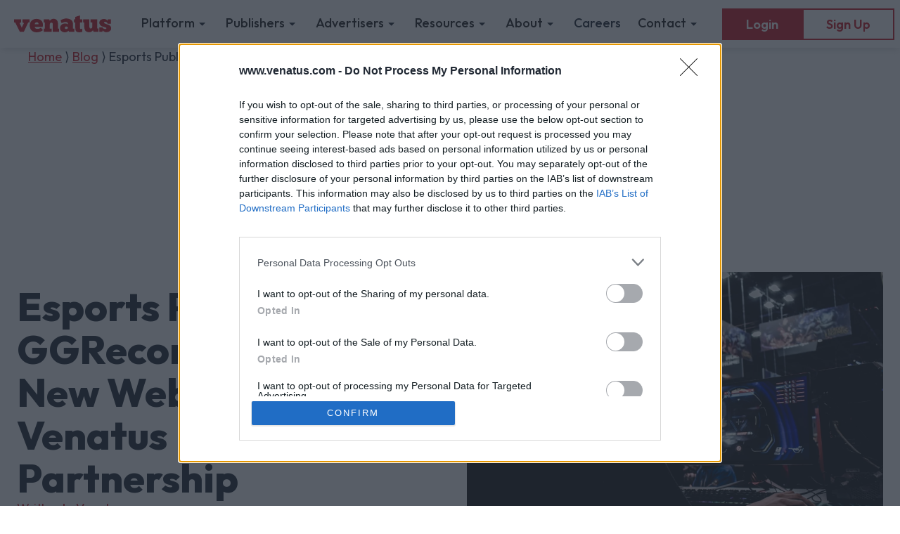

--- FILE ---
content_type: text/html; charset=utf-8
request_url: https://www.venatus.com/blog/esports-publisher-ggrecon-launches-new-website-with-venatus-partnership
body_size: 17948
content:
<!DOCTYPE html><!-- Last Published: Tue Nov 18 2025 15:48:04 GMT+0000 (Coordinated Universal Time) --><html data-wf-domain="www.venatus.com" data-wf-page="633aac7a2c4e881df04dcef1" data-wf-site="625ecf3842ad2419f8758d34" lang="en" data-wf-collection="633aac7a2c4e8865134dce4e" data-wf-item-slug="esports-publisher-ggrecon-launches-new-website-with-venatus-partnership"><head><meta charset="utf-8"/><title>Esports Publisher GGRecon Launches New Website With Venatus Partnership | Venatus Blog</title><meta content="" name="description"/><meta content="https://cdn.prod.website-files.com/62625f1fbcea59cefc3fdb8a/62bee52e721cefd35d2738ef_unsplash-image-Mf23RF8xArY.webp" property="og:image"/><meta content="https://cdn.prod.website-files.com/62625f1fbcea59cefc3fdb8a/62bee52e721cefd35d2738ef_unsplash-image-Mf23RF8xArY.webp" property="twitter:image"/><meta content="width=device-width, initial-scale=1" name="viewport"/><link href="https://cdn.prod.website-files.com/625ecf3842ad2419f8758d34/css/venatus.webflow.shared.751fe6da4.min.css" rel="stylesheet" type="text/css"/><link href="https://fonts.googleapis.com" rel="preconnect"/><link href="https://fonts.gstatic.com" rel="preconnect" crossorigin="anonymous"/><script src="https://ajax.googleapis.com/ajax/libs/webfont/1.6.26/webfont.js" type="text/javascript"></script><script type="text/javascript">WebFont.load({  google: {    families: ["Outfit:regular,500,600,700,800,900"]  }});</script><script type="text/javascript">!function(o,c){var n=c.documentElement,t=" w-mod-";n.className+=t+"js",("ontouchstart"in o||o.DocumentTouch&&c instanceof DocumentTouch)&&(n.className+=t+"touch")}(window,document);</script><link href="https://cdn.prod.website-files.com/625ecf3842ad2419f8758d34/62826e619d08b551d3e9e982_favicon.png" rel="shortcut icon" type="image/x-icon"/><link href="https://cdn.prod.website-files.com/625ecf3842ad2419f8758d34/62826e6453961cefc87e62ec_ficon.png" rel="apple-touch-icon"/><link href="https://www.venatus.com/blog/esports-publisher-ggrecon-launches-new-website-with-venatus-partnership" rel="canonical"/><!-- InMobi Choice. Consent Manager Tag v3.0 (for TCF 2.2) -->
<script type="text/javascript" async=true>
(function() {
  var host = window.location.hostname;
  var element = document.createElement('script');
  var firstScript = document.getElementsByTagName('script')[0];
  var url = 'https://cmp.inmobi.com'
    .concat('/choice/', 'Hwnr8j7tWA3Nu', '/', host, '/choice.js?tag_version=V3');
  var uspTries = 0;
  var uspTriesLimit = 3;
  element.async = true;
  element.type = 'text/javascript';
  element.src = url;

  firstScript.parentNode.insertBefore(element, firstScript);

  function makeStub() {
    var TCF_LOCATOR_NAME = '__tcfapiLocator';
    var queue = [];
    var win = window;
    var cmpFrame;

    function addFrame() {
      var doc = win.document;
      var otherCMP = !!(win.frames[TCF_LOCATOR_NAME]);

      if (!otherCMP) {
        if (doc.body) {
          var iframe = doc.createElement('iframe');

          iframe.style.cssText = 'display:none';
          iframe.name = TCF_LOCATOR_NAME;
          doc.body.appendChild(iframe);
        } else {
          setTimeout(addFrame, 5);
        }
      }
      return !otherCMP;
    }

    function tcfAPIHandler() {
      var gdprApplies;
      var args = arguments;

      if (!args.length) {
        return queue;
      } else if (args[0] === 'setGdprApplies') {
        if (
          args.length > 3 &&
          args[2] === 2 &&
          typeof args[3] === 'boolean'
        ) {
          gdprApplies = args[3];
          if (typeof args[2] === 'function') {
            args[2]('set', true);
          }
        }
      } else if (args[0] === 'ping') {
        var retr = {
          gdprApplies: gdprApplies,
          cmpLoaded: false,
          cmpStatus: 'stub'
        };

        if (typeof args[2] === 'function') {
          args[2](retr);
        }
      } else {
        if(args[0] === 'init' && typeof args[3] === 'object') {
          args[3] = Object.assign(args[3], { tag_version: 'V3' });
        }
        queue.push(args);
      }
    }

    function postMessageEventHandler(event) {
      var msgIsString = typeof event.data === 'string';
      var json = {};

      try {
        if (msgIsString) {
          json = JSON.parse(event.data);
        } else {
          json = event.data;
        }
      } catch (ignore) {}

      var payload = json.__tcfapiCall;

      if (payload) {
        window.__tcfapi(
          payload.command,
          payload.version,
          function(retValue, success) {
            var returnMsg = {
              __tcfapiReturn: {
                returnValue: retValue,
                success: success,
                callId: payload.callId
              }
            };
            if (msgIsString) {
              returnMsg = JSON.stringify(returnMsg);
            }
            if (event && event.source && event.source.postMessage) {
              event.source.postMessage(returnMsg, '*');
            }
          },
          payload.parameter
        );
      }
    }

    while (win) {
      try {
        if (win.frames[TCF_LOCATOR_NAME]) {
          cmpFrame = win;
          break;
        }
      } catch (ignore) {}

      if (win === window.top) {
        break;
      }
      win = win.parent;
    }
    if (!cmpFrame) {
      addFrame();
      win.__tcfapi = tcfAPIHandler;
      win.addEventListener('message', postMessageEventHandler, false);
    }
  };

  makeStub();

  function makeGppStub() {
    const CMP_ID = 10;
    const SUPPORTED_APIS = [
      '2:tcfeuv2',
      '6:uspv1',
      '7:usnatv1',
      '8:usca',
      '9:usvav1',
      '10:uscov1',
      '11:usutv1',
      '12:usctv1'
    ];

    window.__gpp_addFrame = function (n) {
      if (!window.frames[n]) {
        if (document.body) {
          var i = document.createElement("iframe");
          i.style.cssText = "display:none";
          i.name = n;
          document.body.appendChild(i);
        } else {
          window.setTimeout(window.__gpp_addFrame, 10, n);
        }
      }
    };
    window.__gpp_stub = function () {
      var b = arguments;
      __gpp.queue = __gpp.queue || [];
      __gpp.events = __gpp.events || [];

      if (!b.length || (b.length == 1 && b[0] == "queue")) {
        return __gpp.queue;
      }

      if (b.length == 1 && b[0] == "events") {
        return __gpp.events;
      }

      var cmd = b[0];
      var clb = b.length > 1 ? b[1] : null;
      var par = b.length > 2 ? b[2] : null;
      if (cmd === "ping") {
        clb(
          {
            gppVersion: "1.1", // must be “Version.Subversion”, current: “1.1”
            cmpStatus: "stub", // possible values: stub, loading, loaded, error
            cmpDisplayStatus: "hidden", // possible values: hidden, visible, disabled
            signalStatus: "not ready", // possible values: not ready, ready
            supportedAPIs: SUPPORTED_APIS, // list of supported APIs
            cmpId: CMP_ID, // IAB assigned CMP ID, may be 0 during stub/loading
            sectionList: [],
            applicableSections: [-1],
            gppString: "",
            parsedSections: {},
          },
          true
        );
      } else if (cmd === "addEventListener") {
        if (!("lastId" in __gpp)) {
          __gpp.lastId = 0;
        }
        __gpp.lastId++;
        var lnr = __gpp.lastId;
        __gpp.events.push({
          id: lnr,
          callback: clb,
          parameter: par,
        });
        clb(
          {
            eventName: "listenerRegistered",
            listenerId: lnr, // Registered ID of the listener
            data: true, // positive signal
            pingData: {
              gppVersion: "1.1", // must be “Version.Subversion”, current: “1.1”
              cmpStatus: "stub", // possible values: stub, loading, loaded, error
              cmpDisplayStatus: "hidden", // possible values: hidden, visible, disabled
              signalStatus: "not ready", // possible values: not ready, ready
              supportedAPIs: SUPPORTED_APIS, // list of supported APIs
              cmpId: CMP_ID, // list of supported APIs
              sectionList: [],
              applicableSections: [-1],
              gppString: "",
              parsedSections: {},
            },
          },
          true
        );
      } else if (cmd === "removeEventListener") {
        var success = false;
        for (var i = 0; i < __gpp.events.length; i++) {
          if (__gpp.events[i].id == par) {
            __gpp.events.splice(i, 1);
            success = true;
            break;
          }
        }
        clb(
          {
            eventName: "listenerRemoved",
            listenerId: par, // Registered ID of the listener
            data: success, // status info
            pingData: {
              gppVersion: "1.1", // must be “Version.Subversion”, current: “1.1”
              cmpStatus: "stub", // possible values: stub, loading, loaded, error
              cmpDisplayStatus: "hidden", // possible values: hidden, visible, disabled
              signalStatus: "not ready", // possible values: not ready, ready
              supportedAPIs: SUPPORTED_APIS, // list of supported APIs
              cmpId: CMP_ID, // CMP ID
              sectionList: [],
              applicableSections: [-1],
              gppString: "",
              parsedSections: {},
            },
          },
          true
        );
      } else if (cmd === "hasSection") {
        clb(false, true);
      } else if (cmd === "getSection" || cmd === "getField") {
        clb(null, true);
      }
      //queue all other commands
      else {
        __gpp.queue.push([].slice.apply(b));
      }
    };
    window.__gpp_msghandler = function (event) {
      var msgIsString = typeof event.data === "string";
      try {
        var json = msgIsString ? JSON.parse(event.data) : event.data;
      } catch (e) {
        var json = null;
      }
      if (typeof json === "object" && json !== null && "__gppCall" in json) {
        var i = json.__gppCall;
        window.__gpp(
          i.command,
          function (retValue, success) {
            var returnMsg = {
              __gppReturn: {
                returnValue: retValue,
                success: success,
                callId: i.callId,
              },
            };
            event.source.postMessage(msgIsString ? JSON.stringify(returnMsg) : returnMsg, "*");
          },
          "parameter" in i ? i.parameter : null,
          "version" in i ? i.version : "1.1"
        );
      }
    };
    if (!("__gpp" in window) || typeof window.__gpp !== "function") {
      window.__gpp = window.__gpp_stub;
      window.addEventListener("message", window.__gpp_msghandler, false);
      window.__gpp_addFrame("__gppLocator");
    }
  };

  makeGppStub();

  var uspStubFunction = function() {
    var arg = arguments;
    if (typeof window.__uspapi !== uspStubFunction) {
      setTimeout(function() {
        if (typeof window.__uspapi !== 'undefined') {
          window.__uspapi.apply(window.__uspapi, arg);
        }
      }, 500);
    }
  };

  var checkIfUspIsReady = function() {
    uspTries++;
    if (window.__uspapi === uspStubFunction && uspTries < uspTriesLimit) {
      console.warn('USP is not accessible');
    } else {
      clearInterval(uspInterval);
    }
  };

  if (typeof window.__uspapi === 'undefined') {
    window.__uspapi = uspStubFunction;
    var uspInterval = setInterval(checkIfUspIsReady, 6000);
  }
})();
</script>
<!-- End InMobi Choice. Consent Manager Tag v3.0 (for TCF 2.2) -->

<!-- Custom code to load scripts in after the CMP for EU users and for non-EU users, will load straight away - Contact Shiron to add pixels in this site to adhere to GDPR -->
<script>
(function () {
    function loadGoogleTagManager() {
        (function (w, d, s, l, i) {
            w[l] = w[l] || [];
            w[l].push({
                'gtm.start': new Date().getTime(),
                event: 'gtm.js'
            });
            var f = d.getElementsByTagName(s)[0],
                j = d.createElement(s),
                dl = l != 'dataLayer' ? '&l=' + l : '';
            j.async = true;
            j.src = 'https://www.googletagmanager.com/gtm.js?id=' + i + dl;
            f.parentNode.insertBefore(j, f);
        })(window, document, 'script', 'dataLayer', 'GTM-TMSWL3Q');
    }

    function loadGoogleAnalytics() {
        (function (i, s, o, g, r, a, m) {
            i['GoogleAnalyticsObject'] = r;
            i[r] = i[r] || function () {
                (i[r].q = i[r].q || []).push(arguments)
            }, i[r].l = 1 * new Date();
            a = s.createElement(o), m = s.getElementsByTagName(o)[0];
            a.async = 1;
            a.src = g;
            m.parentNode.insertBefore(a, m)
        })(window, document, 'script', 'https://www.google-analytics.com/analytics.js', 'ga');
        ga('create', 'UA-12755739-1', 'auto');
        ga('send', 'pageview');
    }

    function loadHubspot() {
        var sc = document.createElement("script");
        sc.setAttribute("src", "//js.hs-scripts.com/5128755.js");
        sc.setAttribute("type", "text/javascript");
        sc.setAttribute("id", "hs-script-loader");
        sc.defer = true;
        document.head.appendChild(sc);
    }

    function waitForCMP() {
        if (typeof window.__tcfapi !== 'undefined') {
            loadHubspot();
            window.__tcfapi('addEventListener', 2, function (tcData, success) {
                if (success && tcData.eventStatus === 'useractioncomplete' || tcData.eventStatus === 'tcloaded' ) {
                    if (tcData.vendor.consents[755]) {
                        loadGoogleTagManager();
                        loadGoogleAnalytics();
                    }
                    // window.__tcfapi('getNonIABVendorConsents', 2, function (nonIabConsent, nonIabSuccess) {
                    //     if (nonIabSuccess && nonIabConsent.nonIabVendorConsents && nonIabConsent.nonIabVendorConsents[4]) {
                    //         loadHubspot();
                    //     }
                    // });
                }
            });
        }
    }

    function isInEU(callback) {
        if (typeof window.__tcfapi !== 'undefined') {
            window.__tcfapi('getTCData', 2, function (tcData, success) {
                if (success && tcData.hasOwnProperty('gdprApplies')) {
                    callback(tcData.gdprApplies);
                } else {
                    callback(false);
                }
            });
        } else {
            callback(false);
        }
    }

    function handleIsInEUCheck(isInEU) {
        if (isInEU) {
            waitForCMP();
        } else {
            loadGoogleTagManager();
            loadGoogleAnalytics();
            loadHubspot();
        }
    }

    isInEU(handleIsInEUCheck);
})();
</script>

<script>
  document.addEventListener("DOMContentLoaded", function() {
    var consentLink = document.getElementById('consentLink');
    if (consentLink) {
        console.log("test")
      consentLink.addEventListener('click', function(event) {
        event.preventDefault(); // Prevent the default link action
          console.log("hi")
        __tcfapi('displayConsentUi', 2, function() {});
      });
    }
  });
</script>
<!-- slick slider css -->
<link rel="stylesheet" type="text/css" href="//cdn.jsdelivr.net/npm/slick-carousel@1.8.1/slick/slick.css" />
<!-- slick slider custom css -->
<style>
    ul.slick-dots {
        display: flex;
        align-content: center;
        justify-content: center;
        align-items: center;
        list-style-type: none;
        margin-top: 80px;
        padding: 0 40px !important;
    }

    ul.slick-dots li button {
        font-size: 0.1px;
        width: 10px;
        height: 12px;
        margin-right: 8px;
        border-radius: 100%;
        background: rgba(1, 22, 39, .3);
    }

    ul.slick-dots li.slick-active button {
        background: rgba(1, 22, 39, .45);
    }

.pending {
  outline: 5px yellow solid;
}
</style>


<!-- screenshots effects -->
<style>
/* reverts slider wrapper flex direction
 * designer uses vertical direction for easy updating
 */
.swiper-wrapper.swiper-wrapper.swiper-wrapper {
  flex-direction: row;
}
/* fixes equal height issue in swiper */
.swiper-slide.swiper-slide.swiper-slide {
  height: auto;
  overflow-wrap: anywhere;
/*  flex-shrink: 1; */
}
/* fixes reviews large width issue on mobile */
/* .review-item {
  width: min-content;
} */

/* adds disabled button style */
.swiper-button-disabled > * {
  background-color: var(--primary--venatus-blue-grey-2);
  border-color: var(--primary--venatus-blue-grey-2);
  opacity: 0.5;
}

/* fixes swiper reviews slides having large width issue */
/* 
#swiper-reviews .swiper-slide {
	display: flex;
}
*/

/* for swiper screenshot */
/** /
.screenshot-overlay {
  opacity: 1;
  transition: opacity 300ms cubic-bezier(0.165, 0.84, 0.44, 1);
}
.swiper-slide-active .screenshot-overlay {
  opacity: 0;
}
/**/
/* swiper pagination */
.swiper-pagination {
  position: relative;
}
.swiper-pagination-bullet.swiper-pagination-bullet.swiper-pagination-bullet {
  width: 10px;
  height: 10px;
  display: inline-block;
  border-radius: 50%;
  background: white;
  opacity: 1;
  border: 2px solid var(--primary--venatus-blue-grey-2);
}
.swiper-pagination-bullet-active.swiper-pagination-bullet-active.swiper-pagination-bullet-active {
  opacity: 1;
  border-color: var(--primary--venatus-red);
  background: var(--primary--venatus-red);
}

/* for blog excerpt */
.truncate { 
  display: -webkit-box;
  -webkit-line-clamp: 2;
  -webkit-box-orient: vertical;
  overflow: hidden;
  text-overflow: ellipsis;
}

/* swiper coverflow styles */
.swiper-3d .swiper-slide-shadow-left,
.swiper-3d .swiper-slide-shadow-right {
  background-image: none;
}

/* swiper game logos styles */
#swiper-games {
	padding: 40px 0;
}
#swiper-games .swiper-slide {
  transition: 500ms cubic-bezier(0.4, 0, 0.2, 1);
  transform: scale(1);
}
#swiper-games .swiper-slide-active {
  transform: scale(1.5);
}

/* card hover effects */
.card-link .card-top-image-wrapper .card-top-image,
.card-link .screenshot-wrapper .side-image,
.card-link .screenshot-wrapper .card-side-image,
.card .card-side-image-wrapper .card-side-image {
  transition: 200ms ease;
  opacity: 1;
}
.card-link:hover .card-top-image-wrapper .card-top-image,
.card-link:hover .screenshot-wrapper .side-image,
.card-link:hover .screenshot-wrapper .card-side-image,
.card:hover .card-side-image-wrapper .card-side-image {
  transition: 200ms ease;
  opacity: 0.5;
}

.loading-spinner {
   animation: spinner-d3wgkg 1s infinite linear;
}

@keyframes spinner-d3wgkg {
   to {
      transform: rotate(1turn);
   }
}

</style>


<!-- Lumos v2 pageFunctionsCustom JS -->
<script>
(function(global){global.pageFunctions=global.pageFunctions||{executed:{},functions:{},addFunction:function(id,fn){if(!this.functions[id])this.functions[id]=fn},executeFunctions:function(){if(this.added)return;this.added=true;for(const id in this.functions){if(!this.executed[id]){try{this.functions[id]();this.executed[id]=true}catch(e){console.error(`Error executing function ${id}:`,e)}}}}}})(window);
</script><!-- [Attributes by Finsweet] CMS Nest -->
<script async src="https://cdn.jsdelivr.net/npm/@finsweet/attributes-cmsnest@1/cmsnest.js"></script>

<script type="application/ld+json">
{
  "@context": "http://schema.org",
  "@type": "BlogPosting",
  "mainEntityOfPage": {
	"@type": "WebPage",
	"@id": "https://www.venatus.com/blog/esports-publisher-ggrecon-launches-new-website-with-venatus-partnership"
  },
  "headline": "Esports Publisher GGRecon Launches New Website With Venatus Partnership",
  "image": [	"https://cdn.prod.website-files.com/62625f1fbcea59cefc3fdb8a/62bee52e721cefd35d2738ef_unsplash-image-Mf23RF8xArY.webp"
   ],
  "datePublished": "May 13, 2024",
  "dateModified": "Jul 01, 2022",
  "author": {
	"@type": "Person",
	"name": "Venatus"
  },
   "publisher": {
	"@type": "Organization",
	"name": "Venatus",
	"logo": {
  	"@type": "ImageObject",
  	"url": "https://assets-global.website-files.com/625ecf3842ad2419f8758d34/65868f514eec6dba61c6db26_Vectors-Wrapper.svg"
	}
  },
  "description": ""
}
</script>


<!-- Link Swiper's CSS -->
<link
  rel="stylesheet"
  href="https://cdn.jsdelivr.net/npm/swiper@11/swiper-bundle.min.css"
/>

<!--
<style>
.toc ul {
    padding-left: 30px;
}
.toc ul li a {
    font-size: 18px;
    font-weight: 400;
    color: black;
    text-decoration: none;
}
.main-navbar {
    position: -webkit-fixed;
    position: fixed;
}
</style>

<style>


  .hs-form-field {
    margin-bottom: 15px;
  }

  .hs-input {
    width: 100% !important;
    padding: 10px;
    font-size: 1em;
    border: 1px solid #ccc;
    border-radius: 5px;
  }

  .hs-fieldtype-textarea {
    min-height: 100px;
  }
  
  #wf-form-WEBSITE_PUBLISHER_ENQUIRY > div > div.w-embed.w-script {
    min-width: 100%;
  }

  label {
    display: block;
    margin-bottom: 5px;
    font-weight: bold;
  }

  input[type="submit"] {
    background-color: #4CAF50;
    color: white;
    cursor: pointer;
    padding: 14px 20px;
    border: none;
    border-radius: 4px;
    text-transform: uppercase;
  }

  input[type="submit"]:hover {
    background-color: #45a049;
  }

  .form-columns-2 {
    display: flex;
    justify-content: space-between;
  }

  .form-columns-2 .hs-form-field {
    width: 48%;
  }

.hbspt-form{
	min-width:100%;
}

fieldset.form-columns-1 {
    min-width: 100%;
}

fieldset.form-columns-2 {
    min-width: 100%;
}

select {
    color: rgba(1,22,39,.5);
    background-color: #f5f5f5;
        border-color: rgba(1,22,39,.05) !important;
}

input {
    color: rgba(1,22,39,.5);
    background-color: #f5f5f5;
        border-color: rgba(1,22,39,.05) !important;
}
textarea {
    overflow: auto;
    border-color: rgba(1,22,39,.05) !important;
    background-color: #f5f5f5;
}

#hsForm_7ae60e6a-e126-460c-82a5-3648cb701e79 > div > div.actions > input {
    color: #c81e28;
    text-align: left;
    white-space: nowrap;
    background-color: #fff;
    border: 2px solid #c81e28 !important;
    border-radius: 3px;
    padding: 14px 30px;
    font-weight: 500;
    line-height: 20.16px;
    text-decoration: none;
		cursor: pointer;
}

#hsForm_7ae60e6a-e126-460c-82a5-3648cb701e79 > div > div.actions > input:hover {
color: #fff;
    background-color: #c81e28;
}

  @media (max-width: 600px) {
    .hbspt-form {
      width: 90%;
    }

    .form-columns-2 {
      flex-direction: column;
    }

    .form-columns-2 .hs-form-field {
      width: 100%;
    }
  }
</style>
--></head><body><div class="main-wrapper"><div data-animation="default" class="navbar-v2 w-nav" data-easing2="ease" data-easing="ease" data-collapse="medium" role="banner" data-no-scroll="1" data-duration="400" data-doc-height="1"><section class="navbar-logo-left"><div class="navbar-content"><div class="navbar-brand"><a href="/" class="logo-v2"><img src="https://cdn.prod.website-files.com/625ecf3842ad2419f8758d34/65868f514eec6dba61c6db26_Vectors-Wrapper.svg" loading="lazy" width="138.16200256347656" height="24" alt="" class="logo-image"/></a></div><nav role="navigation" class="navbar-main-menu w-nav-menu"><ul role="list" class="navbar-dropdown-component w-list-unstyled"><li class="navbar-item-wrapper"><div data-hover="false" data-delay="0" class="navbar-dropdown-menu w-dropdown"><div class="navbar-dropdown-trigger w-dropdown-toggle"><div>Platform</div><div class="dropdown-icon"></div></div><nav class="navbar-dropdown-content w-dropdown-list"><div class="navbar-dropdown-content-wrapper"><div class="navbar-dropdown-grid-four-columns"><a id="w-node-_6b800a0d-da71-b253-243a-5d96f5bd32fb-4b317aaa" href="/prosper" class="navbar-dropdown-banner-link w-inline-block"><img src="https://cdn.prod.website-files.com/625ecf3842ad2419f8758d34/665427094a4453dad06f734e_Lightning.svg" loading="lazy" alt=""/><div>Explore the Prosper platform</div></a><div id="w-node-_3f003067-6a77-f40e-9b1e-71454b317abb-4b317aaa" class="navbar-dropdown-nav-pages-column"><div class="navbar-dropdown-nav-pages-content"><div class="navbar-submenu-nav-page-category navbar-dropdown-nav-title">Solutions</div><div class="navbar-dropdown-sub-nav-content-wrapper"><div class="navbar-dropdown-sub-nav-content"><ul role="list" class="navbar-dropdown-sub-nav w-list-unstyled"><li class="navbar-dropdown-sub-nav-item"><a href="/platform/tech/direct-sales" class="navbar-dropdown-sub-nav-link w-dropdown-link">Direct Sales</a></li><li class="navbar-dropdown-sub-nav-item"><a href="/platform/tech/header-bidding" class="navbar-dropdown-sub-nav-link w-dropdown-link">Header-Bidding</a></li><li class="navbar-dropdown-sub-nav-item"><a href="/platform/tech/video-formats" class="navbar-dropdown-sub-nav-link w-dropdown-link">Video Formats</a></li><li class="navbar-dropdown-sub-nav-item"><a href="/platform/tech/high-impact-formats" class="navbar-dropdown-sub-nav-link w-dropdown-link">High-Impact Formats</a></li><li class="navbar-dropdown-sub-nav-item"><a href="/platform/tech/high-performance-formats" class="navbar-dropdown-sub-nav-link w-dropdown-link">High-Performance Formats</a></li><li class="navbar-dropdown-sub-nav-item"><a href="/platform/tech/ad-block-recovery" class="navbar-dropdown-sub-nav-link w-dropdown-link">AdBlock Recovery</a></li><li class="navbar-dropdown-sub-nav-item"><a href="/platform/tech/pmp" class="navbar-dropdown-sub-nav-link w-dropdown-link">PMP</a></li></ul></div></div></div></div><div id="w-node-_3f003067-6a77-f40e-9b1e-71454b317ad7-4b317aaa" class="navbar-dropdown-nav-pages-column"><div class="navbar-dropdown-nav-pages-content"><div class="navbar-submenu-nav-page-category navbar-dropdown-nav-title">Benefits</div><div class="navbar-dropdown-sub-nav-content-wrapper"><div class="navbar-dropdown-sub-nav-content"><ul role="list" class="navbar-dropdown-sub-nav w-list-unstyled"><li class="navbar-dropdown-sub-nav-item"><a href="/platform/benefits/consent-management" class="navbar-dropdown-sub-nav-link w-dropdown-link">Consent Management</a></li><li class="navbar-dropdown-sub-nav-item"><a href="/platform/benefits/ad-mediation" class="navbar-dropdown-sub-nav-link w-dropdown-link">Ad-Mediation</a></li></ul></div></div></div></div></div></div></nav></div></li><li class="navbar-item-wrapper"><div data-hover="false" data-delay="0" class="navbar-dropdown-menu w-dropdown"><div class="navbar-dropdown-trigger w-dropdown-toggle"><div>Publishers</div><div class="dropdown-icon"></div></div><nav class="navbar-dropdown-content w-dropdown-list"><div class="navbar-dropdown-content-wrapper"><div class="navbar-dropdown-grid-four-columns"><div id="w-node-_3f003067-6a77-f40e-9b1e-71454b317af3-4b317aaa" class="navbar-dropdown-nav-pages-column"><div class="navbar-dropdown-nav-pages-content"><div class="navbar-dropdown-sub-nav-content-wrapper"><div class="navbar-dropdown-sub-nav-content"><ul role="list" class="navbar-dropdown-sub-nav w-list-unstyled"><li class="navbar-dropdown-sub-nav-item"><a href="/publishers/website-monetization" class="navbar-dropdown-sub-nav-link w-dropdown-link">Website Monetization</a></li><li class="navbar-dropdown-sub-nav-item"><a href="/publishers/app-monetization" class="navbar-dropdown-sub-nav-link w-dropdown-link">App Monetization</a></li><li class="navbar-dropdown-sub-nav-item"><a href="/publishers/browser-game-monetization" class="navbar-dropdown-sub-nav-link w-dropdown-link">Browser Game Monetization</a></li></ul></div></div></div></div></div></div></nav></div></li><li class="navbar-item-wrapper"><div data-hover="false" data-delay="0" class="navbar-dropdown-menu w-dropdown"><div class="navbar-dropdown-trigger w-dropdown-toggle"><div>Advertisers</div><div class="dropdown-icon"></div></div><nav class="navbar-dropdown-content w-dropdown-list"><div class="navbar-dropdown-content-wrapper"><div class="navbar-dropdown-grid-four-columns"><div id="w-node-_3f003067-6a77-f40e-9b1e-71454b317b0a-4b317aaa" class="navbar-dropdown-nav-pages-column"><div class="navbar-dropdown-nav-pages-content"><div class="navbar-submenu-nav-page-category navbar-dropdown-nav-title">Ad Placements</div><div class="navbar-dropdown-sub-nav-content-wrapper"><div class="navbar-dropdown-sub-nav-content"><ul role="list" class="navbar-dropdown-sub-nav w-list-unstyled"><li class="navbar-dropdown-sub-nav-item"><a href="/advertisers/ad-placements/in-the-game" class="navbar-dropdown-sub-nav-link w-dropdown-link">In the Game</a></li><li class="navbar-dropdown-sub-nav-item"><a href="/advertisers/ad-placements/around-the-game" class="navbar-dropdown-sub-nav-link w-dropdown-link">Around the Game</a></li><li class="navbar-dropdown-sub-nav-item"><a href="/advertisers/ad-placements/away-from-the-game" class="navbar-dropdown-sub-nav-link w-dropdown-link">Away from the Game</a></li></ul></div></div></div></div><div id="w-node-_3f003067-6a77-f40e-9b1e-71454b317b18-4b317aaa" class="navbar-dropdown-nav-pages-column"><div class="navbar-dropdown-nav-pages-content"><div class="navbar-submenu-nav-page-category navbar-dropdown-nav-title">Audiences</div><div class="navbar-dropdown-sub-nav-content-wrapper"><div class="navbar-dropdown-sub-nav-content"><ul role="list" class="navbar-dropdown-sub-nav w-list-unstyled"><li class="navbar-dropdown-sub-nav-item"><a href="/advertisers/audiences/core-gaming" class="navbar-dropdown-sub-nav-link w-dropdown-link">Core Gaming</a></li><li class="navbar-dropdown-sub-nav-item"><a href="/advertisers/audiences/casual-gaming" class="navbar-dropdown-sub-nav-link w-dropdown-link">Casual Gaming</a></li><li class="navbar-dropdown-sub-nav-item"><a href="/advertisers/audiences/kids-gaming" class="navbar-dropdown-sub-nav-link w-dropdown-link">Kids Gaming</a></li></ul></div></div></div></div></div></div></nav></div></li><li class="navbar-item-wrapper"><div data-hover="false" data-delay="0" class="navbar-dropdown-menu w-dropdown"><div class="navbar-dropdown-trigger w-dropdown-toggle"><div>Resources</div><div class="dropdown-icon"></div></div><nav class="navbar-dropdown-content w-dropdown-list"><div class="navbar-dropdown-content-wrapper"><div class="navbar-dropdown-grid-four-columns"><div id="w-node-_3f003067-6a77-f40e-9b1e-71454b317b40-4b317aaa" class="navbar-dropdown-nav-pages-column"><div class="navbar-dropdown-nav-pages-content"><div class="navbar-dropdown-sub-nav-content-wrapper"><div class="navbar-dropdown-sub-nav-content"><ul role="list" class="navbar-dropdown-sub-nav w-list-unstyled"><li class="navbar-dropdown-sub-nav-item"><a href="/case-studies" class="navbar-dropdown-sub-nav-link w-dropdown-link">Case Studies</a></li><li class="navbar-dropdown-sub-nav-item"><a href="/blog" class="navbar-dropdown-sub-nav-link w-dropdown-link">Blog</a></li><li class="navbar-dropdown-sub-nav-item"><a href="/blog-categories/press-releases" class="navbar-dropdown-sub-nav-link w-dropdown-link">Press Releases</a></li><li class="navbar-dropdown-sub-nav-item"><a href="https://support.venatus.com/knowledge-base" target="_blank" class="navbar-dropdown-sub-nav-link w-dropdown-link">Knowledge Base</a></li><li class="navbar-dropdown-sub-nav-item"><a href="/resources/upgrading-from-adsense" class="navbar-dropdown-sub-nav-link w-dropdown-link">Moving from AdSense</a></li></ul></div></div></div></div></div></div></nav></div></li><li class="navbar-item-wrapper"><div data-hover="false" data-delay="0" class="navbar-dropdown-menu w-dropdown"><div class="navbar-dropdown-trigger w-dropdown-toggle"><div>About</div><div class="dropdown-icon"></div></div><nav class="navbar-dropdown-content w-dropdown-list"><div class="navbar-dropdown-content-wrapper"><div class="navbar-dropdown-grid-four-columns"><div id="w-node-_3f003067-6a77-f40e-9b1e-71454b317b5a-4b317aaa" class="navbar-dropdown-nav-pages-column"><div class="navbar-dropdown-nav-pages-content"><div class="navbar-dropdown-sub-nav-content-wrapper"><div class="navbar-dropdown-sub-nav-content"><ul role="list" class="navbar-dropdown-sub-nav w-list-unstyled"><li class="navbar-dropdown-sub-nav-item"><a href="/about-venatus" class="navbar-dropdown-sub-nav-link w-dropdown-link">Story &amp; Values</a></li><li class="navbar-dropdown-sub-nav-item"><a href="/about/de-i" class="navbar-dropdown-sub-nav-link w-dropdown-link">DE&amp;I</a></li><li class="navbar-dropdown-sub-nav-item"><a href="/about/esg" class="navbar-dropdown-sub-nav-link w-dropdown-link">ESG</a></li><li class="navbar-dropdown-sub-nav-item"><a href="/about/venatus-brands" class="navbar-dropdown-sub-nav-link w-dropdown-link">Venatus Brands</a></li><li class="navbar-dropdown-sub-nav-item"><a href="/about/meet-the-team" class="navbar-dropdown-sub-nav-link w-dropdown-link">Meet the Team</a></li></ul></div></div></div></div></div></div></nav></div></li><li class="navbar-item-wrapper"><a href="/careers" class="navbar-link-v2 w-inline-block"><div>Careers</div></a></li><li class="navbar-item-wrapper"><div data-hover="false" data-delay="0" class="navbar-dropdown-menu w-dropdown"><div class="navbar-dropdown-trigger w-dropdown-toggle"><div>Contact</div><div class="dropdown-icon"></div></div><nav class="navbar-dropdown-content w-dropdown-list"><div class="navbar-dropdown-content-wrapper"><div class="navbar-dropdown-grid-four-columns"><div id="w-node-_3f003067-6a77-f40e-9b1e-71454b317b78-4b317aaa" class="navbar-dropdown-nav-pages-column"><div class="navbar-dropdown-nav-pages-content"><div class="navbar-dropdown-sub-nav-content-wrapper"><div class="navbar-dropdown-sub-nav-content"><ul role="list" class="navbar-dropdown-sub-nav w-list-unstyled"><li class="navbar-dropdown-sub-nav-item"><a href="/contact/for-publishers" class="navbar-dropdown-sub-nav-link w-dropdown-link">Publisher Contact</a></li><li class="navbar-dropdown-sub-nav-item"><a href="/contact/for-advertisers" class="navbar-dropdown-sub-nav-link w-dropdown-link">Advertiser Contact</a></li><li class="navbar-dropdown-sub-nav-item"><a href="/contact" class="navbar-dropdown-sub-nav-link w-dropdown-link">General Contact</a></li></ul></div></div></div></div></div></div></nav></div></li></ul></nav><nav role="navigation" class="navbar-actions-wrapper w-nav-menu"><div class="navbar-actions"><div class="hidden w-locales-list"><div data-hover="false" data-delay="0" class="navbar-dropdown-menu w-dropdown"><div class="navbar-dropdown-trigger w-dropdown-toggle"><div class="text-right text-uppercase">en</div><div class="dropdown-icon"></div></div><nav class="navbar-dropdown-content dropdown-right w-dropdown-list"><div class="navbar-dropdown-content-wrapper dropdown-right"><div class="navbar-dropdown-grid-one-column"><div id="w-node-_2c76a1ff-fd73-9ce8-b82c-c3f4ae5f2683-4b317aaa" class="navbar-dropdown-nav-pages-column"><div class="navbar-dropdown-nav-pages-content"><div class="navbar-submenu-nav-page-category navbar-dropdown-nav-title">Available Languages</div><div class="navbar-dropdown-sub-nav-content-wrapper"><div class="navbar-dropdown-sub-nav-content"><div role="list" class="navbar-dropdown-sub-nav w-locales-items"><div role="listitem" class="navbar-dropdown-sub-nav-item w-locales-item"><a hreflang="en" href="/blog/esports-publisher-ggrecon-launches-new-website-with-venatus-partnership" aria-current="page" class="navbar-dropdown-sub-nav-link w--current">English</a></div></div></div></div></div></div></div></div></nav></div></div><a href="https://prosper.venatus.com/sign-in?utm_source=Website&amp;utm_medium=Sign-inButton&amp;utm_campaign=_" target="_blank" class="navbar-button-primary w-nav-link"><div>Login</div></a><a href="/contact/for-publishers" class="navbar-button-light w-nav-link"><div>Sign Up</div></a></div></nav></div></section><div class="menu-button-v2 w-nav-button"><div class="hamburger-icon"></div></div></div><section class="hero-breadcrumbs"><div class="w-layout-blockcontainer container-v2 small-padding w-container"><div class="content align-left"><div class="no-margin w-embed w-script"><div class="breadcrumbs"></div>

<script>
  // Define the breadcrumb separator character
  var separator = " ⟩ ";

  // Build the breadcrumbs string by adding each part of the URL to the string
  var breadcrumbs = '<a href="/">Home</a>' + separator;

  // Get the current URL and split it into parts
  var pathArray = window.location.pathname.split("/");

  // Remove the first empty item from the array (result of splitting the leading slash)
  pathArray.shift();

  // Loop through each part of the URL, adding it to the breadcrumbs string
  for (var i = 0; i < pathArray.length; i++) {
    // Get the current part of the URL and remove any hyphens
    var part = pathArray[i].replace(/-/g, ' ');

    // Capitalize the first letter of the part
    part = part.charAt(0).toUpperCase() + part.slice(1);

    // If this is the last part of the URL, add the page title to the breadcrumbs string
    if (i === pathArray.length - 1) {
      breadcrumbs += document.title;
    } else {
      // Otherwise, add a link to the current part of the URL to the breadcrumbs string
      breadcrumbs += '<a href="/' + pathArray.slice(0, i + 1).join("/") + '">' + part + '</a>' + separator;
    }
  }

  // Insert the breadcrumbs string into the breadcrumbs container
  document.querySelector(".breadcrumbs").innerHTML = breadcrumbs;
</script></div></div></div></section><section class="hero-blog-heading-left"><div class="two-column-container-v2"><div class="column-v2"><div class="blog-column-content-left"><h1 class="desktop-h1">Esports Publisher GGRecon Launches New Website With Venatus Partnership</h1><p class="desktop-body-large no-margin w-dyn-bind-empty"></p><div class="w-dyn-list"><div role="list" class="w-dyn-items"><div role="listitem" class="author-collection-item w-dyn-item"><div>Written by</div><div>Venatus</div></div></div></div><div>May 2024</div></div></div><div class="column-v2"><div class="screenshot-wrapper"><img loading="lazy" height="" alt="" src="https://cdn.prod.website-files.com/62625f1fbcea59cefc3fdb8a/62bee52e721cefd35d2738ef_unsplash-image-Mf23RF8xArY.webp" sizes="100vw" srcset="https://cdn.prod.website-files.com/62625f1fbcea59cefc3fdb8a/62bee52e721cefd35d2738ef_unsplash-image-Mf23RF8xArY-p-500.webp 500w, https://cdn.prod.website-files.com/62625f1fbcea59cefc3fdb8a/62bee52e721cefd35d2738ef_unsplash-image-Mf23RF8xArY-p-800.webp 800w, https://cdn.prod.website-files.com/62625f1fbcea59cefc3fdb8a/62bee52e721cefd35d2738ef_unsplash-image-Mf23RF8xArY-p-1080.webp 1080w, https://cdn.prod.website-files.com/62625f1fbcea59cefc3fdb8a/62bee52e721cefd35d2738ef_unsplash-image-Mf23RF8xArY-p-1600.webp 1600w, https://cdn.prod.website-files.com/62625f1fbcea59cefc3fdb8a/62bee52e721cefd35d2738ef_unsplash-image-Mf23RF8xArY-p-2000.webp 2000w, https://cdn.prod.website-files.com/62625f1fbcea59cefc3fdb8a/62bee52e721cefd35d2738ef_unsplash-image-Mf23RF8xArY.webp 2500w" class="side-image"/></div></div></div></section><section class="hero-blog-body"><div class="w-layout-blockcontainer container-v2 w-container"><div class="blog-rich-text-block w-richtext"><p>GGRecon have partnered with Venatus, the advertising technology platform focused on gaming and entertainment, responsible for connecting publishers and brands with GGRecon’s offering through direct and programmatic advertising, including bespoke video and audio advertisements and site takeovers. </p><p>Venatus CEO, Rob Gay, said: “Venatus is delighted to be partnering with GGRecon to help drive revenue across their new site, which has seen a fantastic amount of growth over the last year. The GGRecon team are dedicated to providing their users with the best website experience, making them the perfect partner for Venatus. We look forward to introducing our global clients to GGRecon’s growing core gaming audience.”</p><p>GGRecon was founded in December 2019, and since its inception has had a heavy focus on esports. They cover titles such as VALORANT, CS:GO, Call of Duty, Overwatch, and many others. </p><p>For the last 12 months, they have been working with Degree53 to design a bespoke, innovative website that serves their gaming and esports audience in a way that is unique in the industry, which has been developed by Radical Company.</p><p>As a result of ensuring they have a tightly-defined audience, GGRecon has seen their Page Views increase from 47k a month from when they started, to two million a month in January 2021. </p><p>Their content has received over 600k reactions on Facebook in just three months. In the same time period, they have had more interactions on their content than Polygon, Game Rant, PlayStation and Fortnite’s official Pages, and even Nintendo.</p><p>Chris Young, Managing Director at GGRecon, said: “Since launching GGRecon at the end of 2019, we have always been focused on providing our users with the best experience when visiting the website, alongside producing industry leading content across all of our verticals.  A partnership with Venatus to assist in monetising our business is the perfect fit, given their industry endemic focus and experience. </p><p>“A lot of hard work has gone into the production of this website, and we can’t wait to better serve our loyal audience with this new way to experience esports and gaming content.”</p></div><section class="hidden w-condition-invisible"><div class="w-layout-blockcontainer w-container"><div class="code-embed w-embed w-script"><script src="https://widget.senja.io/widget/fbf1c2c8-876c-4673-be4c-faadf47dbf40/platform.js" type="text/javascript" async></script>
<div class="senja-embed" data-id="fbf1c2c8-876c-4673-be4c-faadf47dbf40" data-mode="shadow" data-lazyload="false" style="display: block;"></div></div></div></section><div class="small-container w-condition-invisible"><div class="u-width-100"><div class="code-embed w-embed w-script"><script src="https://widget.senja.io/widget/fbf1c2c8-876c-4673-be4c-faadf47dbf40/platform.js" type="text/javascript" async></script>
<div class="senja-embed" data-id="fbf1c2c8-876c-4673-be4c-faadf47dbf40" data-mode="shadow" data-lazyload="false" style="display: block;"></div></div></div></div><div data-delay="4000" data-animation="slide" class="slider hidden w-condition-invisible w-slider" data-autoplay="false" data-easing="ease" data-hide-arrows="false" data-disable-swipe="false" data-autoplay-limit="0" data-nav-spacing="3" data-duration="500" data-infinite="true"><div class="w-slider-mask"><div class="slide w-slide"><img width="Auto" height="Auto" alt="" src="https://cdn.prod.website-files.com/625ecf3842ad2419f8758d34/669fc53216e1a8b3756853ce_667d45d2d734368a97e11d3e_PokemonCoders1.jpg" loading="lazy" srcset="https://cdn.prod.website-files.com/625ecf3842ad2419f8758d34/669fc53216e1a8b3756853ce_667d45d2d734368a97e11d3e_PokemonCoders1-p-500.jpg 500w, https://cdn.prod.website-files.com/625ecf3842ad2419f8758d34/669fc53216e1a8b3756853ce_667d45d2d734368a97e11d3e_PokemonCoders1-p-800.jpg 800w, https://cdn.prod.website-files.com/625ecf3842ad2419f8758d34/669fc53216e1a8b3756853ce_667d45d2d734368a97e11d3e_PokemonCoders1-p-1080.jpg 1080w, https://cdn.prod.website-files.com/625ecf3842ad2419f8758d34/669fc53216e1a8b3756853ce_667d45d2d734368a97e11d3e_PokemonCoders1-p-1600.jpg 1600w, https://cdn.prod.website-files.com/625ecf3842ad2419f8758d34/669fc53216e1a8b3756853ce_667d45d2d734368a97e11d3e_PokemonCoders1.jpg 1893w" sizes="100vw"/></div><div class="slide w-slide"><img width="Auto" height="Auto" alt="" src="https://cdn.prod.website-files.com/625ecf3842ad2419f8758d34/669fc6351743f16c8b2f7836_63d905fd19cf107d2d1340bc_Intel%20Arc%20Premium%20Takeover%201-p-2000.webp" loading="lazy" srcset="https://cdn.prod.website-files.com/625ecf3842ad2419f8758d34/669fc6351743f16c8b2f7836_63d905fd19cf107d2d1340bc_Intel%20Arc%20Premium%20Takeover%201-p-2000-p-500.webp 500w, https://cdn.prod.website-files.com/625ecf3842ad2419f8758d34/669fc6351743f16c8b2f7836_63d905fd19cf107d2d1340bc_Intel%20Arc%20Premium%20Takeover%201-p-2000-p-800.webp 800w, https://cdn.prod.website-files.com/625ecf3842ad2419f8758d34/669fc6351743f16c8b2f7836_63d905fd19cf107d2d1340bc_Intel%20Arc%20Premium%20Takeover%201-p-2000-p-1080.webp 1080w, https://cdn.prod.website-files.com/625ecf3842ad2419f8758d34/669fc6351743f16c8b2f7836_63d905fd19cf107d2d1340bc_Intel%20Arc%20Premium%20Takeover%201-p-2000-p-1600.webp 1600w, https://cdn.prod.website-files.com/625ecf3842ad2419f8758d34/669fc6351743f16c8b2f7836_63d905fd19cf107d2d1340bc_Intel%20Arc%20Premium%20Takeover%201-p-2000.webp 1920w" sizes="100vw"/></div><div class="slide w-slide"><img width="Auto" height="Auto" alt="" src="https://cdn.prod.website-files.com/625ecf3842ad2419f8758d34/669fc81e84dcb6522deaaae0_HPOmenKRcampaign.webp" loading="lazy" srcset="https://cdn.prod.website-files.com/625ecf3842ad2419f8758d34/669fc81e84dcb6522deaaae0_HPOmenKRcampaign-p-500.webp 500w, https://cdn.prod.website-files.com/625ecf3842ad2419f8758d34/669fc81e84dcb6522deaaae0_HPOmenKRcampaign-p-800.webp 800w, https://cdn.prod.website-files.com/625ecf3842ad2419f8758d34/669fc81e84dcb6522deaaae0_HPOmenKRcampaign-p-1080.webp 1080w, https://cdn.prod.website-files.com/625ecf3842ad2419f8758d34/669fc81e84dcb6522deaaae0_HPOmenKRcampaign-p-1600.webp 1600w, https://cdn.prod.website-files.com/625ecf3842ad2419f8758d34/669fc81e84dcb6522deaaae0_HPOmenKRcampaign-p-2000.webp 2000w, https://cdn.prod.website-files.com/625ecf3842ad2419f8758d34/669fc81e84dcb6522deaaae0_HPOmenKRcampaign.webp 2542w" sizes="100vw"/></div><div class="slide w-slide"><img width="Auto" height="Auto" alt="" src="https://cdn.prod.website-files.com/625ecf3842ad2419f8758d34/669fc822160a5d8b7e312467_LogitechKRcampaign.webp" loading="lazy" srcset="https://cdn.prod.website-files.com/625ecf3842ad2419f8758d34/669fc822160a5d8b7e312467_LogitechKRcampaign-p-500.webp 500w, https://cdn.prod.website-files.com/625ecf3842ad2419f8758d34/669fc822160a5d8b7e312467_LogitechKRcampaign-p-800.webp 800w, https://cdn.prod.website-files.com/625ecf3842ad2419f8758d34/669fc822160a5d8b7e312467_LogitechKRcampaign-p-1080.webp 1080w, https://cdn.prod.website-files.com/625ecf3842ad2419f8758d34/669fc822160a5d8b7e312467_LogitechKRcampaign-p-1600.webp 1600w, https://cdn.prod.website-files.com/625ecf3842ad2419f8758d34/669fc822160a5d8b7e312467_LogitechKRcampaign-p-2000.webp 2000w, https://cdn.prod.website-files.com/625ecf3842ad2419f8758d34/669fc822160a5d8b7e312467_LogitechKRcampaign.webp 2542w" sizes="100vw"/></div></div><div class="left-arrow w-slider-arrow-left"><div class="icon-3 w-icon-slider-left"></div></div><div class="w-slider-arrow-right"><div class="icon-3 w-icon-slider-right"></div></div><div class="slide-nav w-slider-nav w-slider-nav-invert w-round w-num"></div></div><div class="single-swiper w-condition-invisible"><div id="swiper-nav-prev" class="swiper-nav-prev"><a href="#" target="_blank" class="button-primary-square"><img src="https://cdn.prod.website-files.com/625ecf3842ad2419f8758d34/65868f514eec6dba61c6db3a_Vectors-Wrapper.svg" loading="lazy" width="32" height="32" alt="" class="button-icon"/></a></div><div id="swiper" class="swiper"><div class="swiper-wrapper"><div class="swiper-slide"><div class="swiper-image-wrapper"><img width="Auto" height="Auto" alt="" src="https://cdn.prod.website-files.com/625ecf3842ad2419f8758d34/669fc53216e1a8b3756853ce_667d45d2d734368a97e11d3e_PokemonCoders1.jpg" loading="lazy" srcset="https://cdn.prod.website-files.com/625ecf3842ad2419f8758d34/669fc53216e1a8b3756853ce_667d45d2d734368a97e11d3e_PokemonCoders1-p-500.jpg 500w, https://cdn.prod.website-files.com/625ecf3842ad2419f8758d34/669fc53216e1a8b3756853ce_667d45d2d734368a97e11d3e_PokemonCoders1-p-800.jpg 800w, https://cdn.prod.website-files.com/625ecf3842ad2419f8758d34/669fc53216e1a8b3756853ce_667d45d2d734368a97e11d3e_PokemonCoders1-p-1080.jpg 1080w, https://cdn.prod.website-files.com/625ecf3842ad2419f8758d34/669fc53216e1a8b3756853ce_667d45d2d734368a97e11d3e_PokemonCoders1-p-1600.jpg 1600w, https://cdn.prod.website-files.com/625ecf3842ad2419f8758d34/669fc53216e1a8b3756853ce_667d45d2d734368a97e11d3e_PokemonCoders1.jpg 1893w" sizes="100vw" class="swiper-image-16-9"/></div></div><div class="swiper-slide"><div class="swiper-image-wrapper"><img width="Auto" height="Auto" alt="" src="https://cdn.prod.website-files.com/625ecf3842ad2419f8758d34/669fc6351743f16c8b2f7836_63d905fd19cf107d2d1340bc_Intel%20Arc%20Premium%20Takeover%201-p-2000.webp" loading="lazy" srcset="https://cdn.prod.website-files.com/625ecf3842ad2419f8758d34/669fc6351743f16c8b2f7836_63d905fd19cf107d2d1340bc_Intel%20Arc%20Premium%20Takeover%201-p-2000-p-500.webp 500w, https://cdn.prod.website-files.com/625ecf3842ad2419f8758d34/669fc6351743f16c8b2f7836_63d905fd19cf107d2d1340bc_Intel%20Arc%20Premium%20Takeover%201-p-2000-p-800.webp 800w, https://cdn.prod.website-files.com/625ecf3842ad2419f8758d34/669fc6351743f16c8b2f7836_63d905fd19cf107d2d1340bc_Intel%20Arc%20Premium%20Takeover%201-p-2000-p-1080.webp 1080w, https://cdn.prod.website-files.com/625ecf3842ad2419f8758d34/669fc6351743f16c8b2f7836_63d905fd19cf107d2d1340bc_Intel%20Arc%20Premium%20Takeover%201-p-2000-p-1600.webp 1600w, https://cdn.prod.website-files.com/625ecf3842ad2419f8758d34/669fc6351743f16c8b2f7836_63d905fd19cf107d2d1340bc_Intel%20Arc%20Premium%20Takeover%201-p-2000.webp 1920w" sizes="100vw" class="swiper-image-16-9"/></div></div><div class="swiper-slide"><div class="swiper-image-wrapper"><img width="Auto" height="Auto" alt="" src="https://cdn.prod.website-files.com/625ecf3842ad2419f8758d34/669fc81e84dcb6522deaaae0_HPOmenKRcampaign.webp" loading="lazy" srcset="https://cdn.prod.website-files.com/625ecf3842ad2419f8758d34/669fc81e84dcb6522deaaae0_HPOmenKRcampaign-p-500.webp 500w, https://cdn.prod.website-files.com/625ecf3842ad2419f8758d34/669fc81e84dcb6522deaaae0_HPOmenKRcampaign-p-800.webp 800w, https://cdn.prod.website-files.com/625ecf3842ad2419f8758d34/669fc81e84dcb6522deaaae0_HPOmenKRcampaign-p-1080.webp 1080w, https://cdn.prod.website-files.com/625ecf3842ad2419f8758d34/669fc81e84dcb6522deaaae0_HPOmenKRcampaign-p-1600.webp 1600w, https://cdn.prod.website-files.com/625ecf3842ad2419f8758d34/669fc81e84dcb6522deaaae0_HPOmenKRcampaign-p-2000.webp 2000w, https://cdn.prod.website-files.com/625ecf3842ad2419f8758d34/669fc81e84dcb6522deaaae0_HPOmenKRcampaign.webp 2542w" sizes="100vw" class="swiper-image-16-9"/></div></div><div class="swiper-slide"><div class="swiper-image-wrapper"><img width="Auto" height="Auto" alt="" src="https://cdn.prod.website-files.com/625ecf3842ad2419f8758d34/669fc822160a5d8b7e312467_LogitechKRcampaign.webp" loading="lazy" srcset="https://cdn.prod.website-files.com/625ecf3842ad2419f8758d34/669fc822160a5d8b7e312467_LogitechKRcampaign-p-500.webp 500w, https://cdn.prod.website-files.com/625ecf3842ad2419f8758d34/669fc822160a5d8b7e312467_LogitechKRcampaign-p-800.webp 800w, https://cdn.prod.website-files.com/625ecf3842ad2419f8758d34/669fc822160a5d8b7e312467_LogitechKRcampaign-p-1080.webp 1080w, https://cdn.prod.website-files.com/625ecf3842ad2419f8758d34/669fc822160a5d8b7e312467_LogitechKRcampaign-p-1600.webp 1600w, https://cdn.prod.website-files.com/625ecf3842ad2419f8758d34/669fc822160a5d8b7e312467_LogitechKRcampaign-p-2000.webp 2000w, https://cdn.prod.website-files.com/625ecf3842ad2419f8758d34/669fc822160a5d8b7e312467_LogitechKRcampaign.webp 2542w" sizes="100vw" class="swiper-image-16-9"/></div></div></div><div class="swiper-pagination"></div></div><div id="swiper-nav-next" class="swiper-nav-next"><a href="#" target="_blank" class="button-primary-square"><img src="https://cdn.prod.website-files.com/625ecf3842ad2419f8758d34/65868f514eec6dba61c6db3b_Vectors-Wrapper.svg" loading="lazy" width="32" height="32" alt="" class="button-icon"/></a></div></div></div></section><section class="hero-news"><div class="container-v2"><div class="small-container"><div class="content"><h2 class="desktop-h2">Related Blog Posts</h2></div></div><div id="w-node-_0dbfe426-5f57-85d3-fb22-ef5d31cbc314-f04dcef1" class="w-dyn-list"><div role="list" class="grid-three-columns w-dyn-items"><div fs-cmsnest-element="list" role="listitem" class="w-dyn-item"><a href="/blog/venatus-becomes-a-prebid-partner-advancing-transparent-monetization" class="card-link w-inline-block"><div class="card"><div id="w-node-_0dbfe426-5f57-85d3-fb22-ef5d31cbc319-f04dcef1" class="card-top-image-wrapper"><img loading="lazy" width="352" height="100" alt="" src="https://cdn.prod.website-files.com/62625f1fbcea59cefc3fdb8a/68b576908780b7f72468bff7_Untitled%20design%20(35).png" sizes="(max-width: 479px) 100vw, 352px" srcset="https://cdn.prod.website-files.com/62625f1fbcea59cefc3fdb8a/68b576908780b7f72468bff7_Untitled%20design%20(35)-p-500.png 500w, https://cdn.prod.website-files.com/62625f1fbcea59cefc3fdb8a/68b576908780b7f72468bff7_Untitled%20design%20(35)-p-800.png 800w, https://cdn.prod.website-files.com/62625f1fbcea59cefc3fdb8a/68b576908780b7f72468bff7_Untitled%20design%20(35).png 1200w" class="card-top-image"/></div><div class="card-body"><h3 class="desktop-h5">Venatus Becomes a Prebid Partner, Advancing Transparent Monetization</h3><p class="blog-excerpt truncate">Venatus, the global advertising growth platform specializing in gaming and entertainment, is proud to announce its membership in the Prebid.org community.
</p></div></div></a></div><div fs-cmsnest-element="list" role="listitem" class="w-dyn-item"><a href="/blog/what-the-iab-gaming-measurement-framework-means-for-brands-and-advertisers" class="card-link w-inline-block"><div class="card"><div id="w-node-_0dbfe426-5f57-85d3-fb22-ef5d31cbc319-f04dcef1" class="card-top-image-wrapper"><img loading="lazy" width="352" height="100" alt="" src="https://cdn.prod.website-files.com/62625f1fbcea59cefc3fdb8a/6867942834e62752187940cd_IAB.png" sizes="(max-width: 479px) 100vw, 352px" srcset="https://cdn.prod.website-files.com/62625f1fbcea59cefc3fdb8a/6867942834e62752187940cd_IAB-p-500.png 500w, https://cdn.prod.website-files.com/62625f1fbcea59cefc3fdb8a/6867942834e62752187940cd_IAB-p-800.png 800w, https://cdn.prod.website-files.com/62625f1fbcea59cefc3fdb8a/6867942834e62752187940cd_IAB-p-1080.png 1080w, https://cdn.prod.website-files.com/62625f1fbcea59cefc3fdb8a/6867942834e62752187940cd_IAB.png 1280w" class="card-top-image"/></div><div class="card-body"><h3 class="desktop-h5">What the IAB Gaming Measurement Framework Means for Brands and Advertisers</h3><p class="blog-excerpt truncate">The IAB Gaming Measurement Framework gives advertisers what they&#x27;ve been asking for, consistent, reliable ways to track campaign success across gaming environments.</p></div></div></a></div><div fs-cmsnest-element="list" role="listitem" class="w-dyn-item"><a href="/blog/gdc-2025-venatus-4-takeaways" class="card-link w-inline-block"><div class="card"><div id="w-node-_0dbfe426-5f57-85d3-fb22-ef5d31cbc319-f04dcef1" class="card-top-image-wrapper"><img loading="lazy" width="352" height="100" alt="" src="https://cdn.prod.website-files.com/62625f1fbcea59cefc3fdb8a/67ea91dd816e37fce871054a_GDCblog.png" sizes="(max-width: 479px) 100vw, 352px" srcset="https://cdn.prod.website-files.com/62625f1fbcea59cefc3fdb8a/67ea91dd816e37fce871054a_GDCblog-p-500.png 500w, https://cdn.prod.website-files.com/62625f1fbcea59cefc3fdb8a/67ea91dd816e37fce871054a_GDCblog-p-800.png 800w, https://cdn.prod.website-files.com/62625f1fbcea59cefc3fdb8a/67ea91dd816e37fce871054a_GDCblog-p-1080.png 1080w, https://cdn.prod.website-files.com/62625f1fbcea59cefc3fdb8a/67ea91dd816e37fce871054a_GDCblog.png 1280w" class="card-top-image"/></div><div class="card-body"><h3 class="desktop-h5">GDC 2025: Venatus&#x27; 4 Takeaways </h3><p class="blog-excerpt truncate">Our highlights from a jam-packed week 🎮</p></div></div></a></div></div></div><a href="/blog" class="button-primary"><div>Discover more</div></a></div></section><section><div class="hidden w-dyn-list"><div fs-cmsnest-element="nest-source" fs-cmsnest-collection="categories" role="list" class="w-dyn-items"><div role="listitem" class="w-dyn-item"><a href="/blog-categories/company-updates">Company Updates</a></div><div role="listitem" class="w-dyn-item"><a href="/blog-categories/press-releases">Press releases</a></div></div></div></section><section class="footer"><div class="grid-four-columns"><div class="footer-column-v2"><div class="footer-links"><div class="footer-heading">Venatus Platform</div><a href="/prosper" class="footer-nav-item w-inline-block">Explore Prosper</a><div class="desktop-overline">Tech</div><a href="/platform/tech/direct-sales" class="footer-nav-item w-inline-block">Direct Sales</a><a href="/platform/tech/header-bidding" class="footer-nav-item w-inline-block">Header-Bidding</a><a href="/platform/tech/video-formats" class="footer-nav-item w-inline-block">Video Formats</a><a href="/platform/tech/high-impact-formats" class="footer-nav-item w-inline-block">High-Impact Formats</a><a href="/platform/tech/high-performance-formats" class="footer-nav-item w-inline-block">High-Performance Formats</a><a href="/platform/tech/ad-block-recovery" class="footer-nav-item w-inline-block">AdBlock Recovery</a><a href="/platform/tech/pmp" class="footer-nav-item w-inline-block">PMP</a></div><div class="footer-links"><div class="desktop-overline">Benefits</div><a href="/platform/benefits/consent-management" class="footer-nav-item w-inline-block">Consent Management</a><a href="/platform/benefits/ad-mediation" class="footer-nav-item w-inline-block">Ad Mediation</a></div></div><div class="footer-column-v2"><div class="footer-links"><div class="footer-heading">For Publishers</div><div class="desktop-overline">Publisher Type</div><a href="/publishers/website-monetization" class="footer-nav-item w-inline-block">Website Monetization</a><a href="/publishers/app-monetization" class="footer-nav-item w-inline-block">App Monetization</a><a href="/publishers/browser-game-monetization" class="footer-nav-item w-inline-block">Browser Game Monetization</a></div><div class="footer-links"><div class="footer-heading">For Advertisers</div><div class="desktop-overline">Ad Placements</div><a href="/advertisers/ad-placements/in-the-game" class="footer-nav-item w-inline-block">In the Game</a><a href="/advertisers/ad-placements/around-the-game" class="footer-nav-item w-inline-block">Around the Game</a><a href="/advertisers/ad-placements/away-from-the-game" class="footer-nav-item w-inline-block">Away from the Game</a></div><div class="footer-links"><div class="desktop-overline">Audiences</div><a href="/advertisers/audiences/core-gaming" class="footer-nav-item w-inline-block">Core Gaming</a><a href="/advertisers/audiences/casual-gaming" class="footer-nav-item w-inline-block">Casual Gaming</a><a href="/advertisers/audiences/kids-gaming" class="footer-nav-item w-inline-block">Kids Gaming</a></div></div><div class="footer-column-v2"><div class="footer-links-wrapper"><div class="footer-links"><div class="footer-heading">Resources</div><a href="/case-studies" class="footer-nav-item w-inline-block">Case Studies</a><a href="/blog" class="footer-nav-item w-inline-block">Blog</a><a href="/blog-categories/press-releases" class="footer-nav-item w-inline-block">Press Releases</a><a href="https://support.venatus.com/en/knowledge" target="_blank" class="footer-nav-item w-inline-block">Knowledge Base</a></div><div class="footer-links"><div class="footer-heading">About</div><a href="/about-venatus" class="footer-nav-item w-inline-block">Story &amp; Values</a><a href="/about/de-i" class="footer-nav-item w-inline-block">DE&amp;I</a><a href="/about/esg" class="footer-nav-item w-inline-block">ESG</a><a href="/about/venatus-brands" class="footer-nav-item w-inline-block">Venatus Brands</a></div></div></div><div class="footer-column-v2"><div class="footer-links-wrapper"><div class="footer-links"><div class="footer-heading">Careers</div><a href="#" class="footer-nav-item hidden w-inline-block">Connect</a><a href="/careers" class="footer-nav-item w-inline-block">Job Openings</a></div></div><div class="footer-links-wrapper"><div class="footer-links"><div class="footer-heading">Contact</div><a href="/contact/for-publishers" class="footer-nav-item w-inline-block">For Publishers</a><a href="/contact/for-advertisers" class="footer-nav-item w-inline-block">For Advertisers</a><a href="/contact" class="footer-nav-item w-inline-block">General Contact</a></div></div><div class="footer-links-wrapper"><div class="footer-links"><a href="/brand-safety" class="footer-nav-item w-inline-block">Brand Safety</a><a href="/terms-and-conditions" class="footer-nav-item w-inline-block">Terms &amp; Conditions</a><a href="/privacy-policy" class="footer-nav-item w-inline-block">Privacy Policy</a><a href="/privacy-choices" class="footer-nav-item w-inline-block">Privacy Choices</a><a href="/bls-privacy-policy" class="footer-nav-item w-inline-block">BLS Privacy Policy</a><a href="/venatus-modern-slavery-policy" class="footer-nav-item w-inline-block">Modern Slavery</a></div></div><div class="footer-member-logos-wrapper"><div class="desktop-overline">Proud members of</div><div class="footer-member-logos"><img src="https://cdn.prod.website-files.com/625ecf3842ad2419f8758d34/65c5d80c6c7b097393afcca2_tag.svg" loading="lazy" alt="" class="footer-mmeber-logo"/><img src="https://cdn.prod.website-files.com/625ecf3842ad2419f8758d34/65c5d80c394a079198648965_iab-gold-standard-certified.webp" loading="lazy" alt="" class="footer-mmeber-logo"/><img src="https://cdn.prod.website-files.com/625ecf3842ad2419f8758d34/65c5d80c9dba3c9577f13f3f_IAB_logo.svg" loading="lazy" alt="" class="footer-mmeber-logo"/></div></div></div></div><div class="subfooter"><div class="copyright"><div class="logo-wrapper"><a href="/" class="footer-logo"><img src="https://cdn.prod.website-files.com/625ecf3842ad2419f8758d34/65868f514eec6dba61c6db26_Vectors-Wrapper.svg" loading="lazy" width="138.16200256347656" height="24" alt="" class="logo-image"/></a></div><div>Copyright © 2025 Venatus Media Limited</div></div><div class="social-icons"><a href="https://www.linkedin.com/company/we-are-venatus/" target="_blank" class="w-inline-block"><img src="https://cdn.prod.website-files.com/625ecf3842ad2419f8758d34/659d009eec3bd8dbe1729cf8_LinkedinLogo.svg" loading="lazy" alt=""/></a><a href="https://www.instagram.com/wearevenatus/" target="_blank" class="w-inline-block"><img src="https://cdn.prod.website-files.com/625ecf3842ad2419f8758d34/659d01ab0dc71213733a9f5b_InstagramLogo.svg" loading="lazy" alt=""/></a><a href="https://twitter.com/wearevenatus" target="_blank" class="w-inline-block"><img src="https://cdn.prod.website-files.com/625ecf3842ad2419f8758d34/659d01c372a22a39a531b905_TwitterLogo.svg" loading="lazy" alt=""/></a></div></div></section></div><script src="https://d3e54v103j8qbb.cloudfront.net/js/jquery-3.5.1.min.dc5e7f18c8.js?site=625ecf3842ad2419f8758d34" type="text/javascript" integrity="sha256-9/aliU8dGd2tb6OSsuzixeV4y/faTqgFtohetphbbj0=" crossorigin="anonymous"></script><script src="https://cdn.prod.website-files.com/625ecf3842ad2419f8758d34/js/webflow.schunk.36b8fb49256177c8.js" type="text/javascript"></script><script src="https://cdn.prod.website-files.com/625ecf3842ad2419f8758d34/js/webflow.schunk.21f974ba3adcfc43.js" type="text/javascript"></script><script src="https://cdn.prod.website-files.com/625ecf3842ad2419f8758d34/js/webflow.09b03848.f2cbd4f4ef8375d3.js" type="text/javascript"></script><!-- counterUp plugin -->
<script async src='https://cdnjs.cloudflare.com/ajax/libs/waypoints/2.0.3/waypoints.min.js'></script>
<script async src='https://cdn.jsdelivr.net/jquery.counterup/1.0/jquery.counterup.min.js'></script>
<!-- slick slider js -->
<script type="text/javascript" src="//cdn.jsdelivr.net/npm/slick-carousel@1.8.1/slick/slick.min.js"></script>
<!-- slick slider - awards section -->
<script async>
$(document).ready(function(){
  $('.slick-awards').slick({
    dots: true,
    nextArrow: '<div class="slick-arrows right"><div class="arrow right-arrow"><p>›</p><a href="#" class="link-arrow w-inline-block"></a></div></div>',
    prevArrow: '<div class="slick-arrows"><div class="arrow"><p>‹</p><a href="#" class="link-arrow w-inline-block"></a></div></div>',
    slidesToShow: 1,
    mobileFirst: true,
    slidesToScroll: 1,
    infinite: false,
    arrows: false,
    responsive: [
    {
      breakpoint: 992,
      settings: {
        slidesToShow: 6,
        slidesToScroll: 1,
        arrows: true,
      }
    },
    {
      breakpoint: 991,
      settings: {
        slidesToShow: 2,
        slidesToScroll: 1,
        arrows: true,
      }
    },
    {
      breakpoint: 767,
      settings: {
        slidesToShow: 2,
        slidesToScroll: 2,
        arrows: false,
      }
    },
    {
      breakpoint: 478,
      settings: {
        slidesToShow: 1,
        slidesToScroll: 1,
        arrows: false,
      }
    }
    // You can unslick at a given breakpoint now by adding:
    // settings: "unslick"
    // instead of a settings object
  ]
  });
});
</script>
<!-- CounterUp is enabled here -->
<script async>
$('.counterup').counterUp({
 delay: 10,
 time: 2000
});
$('.counterup').addClass('animated fadeIn');
</script>


<!-- Lumos v2 Custom JS -->
<script>
pageFunctions.executeFunctions();
</script><script>
 /*!
 * toc - jQuery Table of Contents Plugin
 * v0.3.2
 * http://projects.jga.me/toc/
 * copyright Greg Allen 2014
 * MIT License
*/
!function(a){a.fn.smoothScroller=function(b){b=a.extend({},a.fn.smoothScroller.defaults,b);var c=a(this);return a(b.scrollEl).animate({scrollTop:c.offset().top-a(b.scrollEl).offset().top-b.offset},b.speed,b.ease,function(){var a=c.attr("id");a.length&&(history.pushState?history.pushState(null,null,"#"+a):document.location.hash=a),c.trigger("smoothScrollerComplete")}),this},a.fn.smoothScroller.defaults={speed:400,ease:"swing",scrollEl:"body,html",offset:0},a("body").on("click","[data-smoothscroller]",function(b){b.preventDefault();var c=a(this).attr("href");0===c.indexOf("#")&&a(c).smoothScroller()})}(jQuery),function(a){var b={};a.fn.toc=function(b){var c,d=this,e=a.extend({},jQuery.fn.toc.defaults,b),f=a(e.container),g=a(e.selectors,f),h=[],i=e.activeClass,j=function(b,c){if(e.smoothScrolling&&"function"==typeof e.smoothScrolling){b.preventDefault();var f=a(b.target).attr("href");e.smoothScrolling(f,e,c)}a("li",d).removeClass(i),a(b.target).parent().addClass(i)},k=function(){c&&clearTimeout(c),c=setTimeout(function(){for(var b,c=a(window).scrollTop(),f=Number.MAX_VALUE,g=0,j=0,k=h.length;k>j;j++){var l=Math.abs(h[j]-c);f>l&&(g=j,f=l)}a("li",d).removeClass(i),b=a("li:eq("+g+")",d).addClass(i),e.onHighlight(b)},50)};return e.highlightOnScroll&&(a(window).bind("scroll",k),k()),this.each(function(){var b=a(this),c=a(e.listType);g.each(function(d,f){var g=a(f);h.push(g.offset().top-e.highlightOffset);var i=e.anchorName(d,f,e.prefix);if(f.id!==i){a("<span/>").attr("id",i).insertBefore(g)}var l=a("<a/>").text(e.headerText(d,f,g)).attr("href","#"+i).bind("click",function(c){a(window).unbind("scroll",k),j(c,function(){a(window).bind("scroll",k)}),b.trigger("selected",a(this).attr("href"))}),m=a("<li/>").addClass(e.itemClass(d,f,g,e.prefix)).append(l);c.append(m)}),b.html(c)})},jQuery.fn.toc.defaults={container:"body",listType:"<ul/>",selectors:"h1,h2,h3",smoothScrolling:function(b,c,d){a(b).smoothScroller({offset:c.scrollToOffset}).on("smoothScrollerComplete",function(){d()})},scrollToOffset:0,prefix:"toc",activeClass:"toc-active",onHighlight:function(){},highlightOnScroll:!0,highlightOffset:100,anchorName:function(c,d,e){if(d.id.length)return d.id;var f=a(d).text().replace(/[^a-z0-9]/gi," ").replace(/\s+/g,"-").toLowerCase();if(b[f]){for(var g=2;b[f+g];)g++;f=f+"-"+g}return b[f]=!0,e+"-"+f},headerText:function(a,b,c){return c.text()},itemClass:function(a,b,c,d){return d+"-"+c[0].tagName.toLowerCase()}}}(jQuery);
</script>

<script>
/* initialize toc plugin */
$('.toc').toc({
    'selectors': 'h1,h2', //elements to use as headings
    'container': '.blog-post-rich-text', //element to find all selectors in
    'prefix': 'toc', //prefix for anchor tags and class names
    'highlightOnScroll': true, //add class to heading that is currently in focus
    'highlightOffset': 100, //offset to trigger the next headline
    'scrollOffset': 100,
 });
 </script>
 
 <script>
document.addEventListener("DOMContentLoaded", function() {
  console.log("Document is ready");
  gtm_populate_init();
});

function IDGenerator() {
    var timestamp = new Date().getTime();
    var randomNumber = Math.floor(Math.random() * 100) + 1;
    var uniqueID = timestamp + "_" + randomNumber;
    return uniqueID;
}

function getParameterByName(name, url) {
    if (!url) url = window.location.href;
    name = name.replace(/[[\]]/g, '\\$&');
    var regex = new RegExp('[?&]' + name + '(=([^&#]*)|&|#|$)'),
        results = regex.exec(url);
    if (!results) {
      console.log("Parameter " + name + " not found");
      return null;
    }
    if (!results[2]) {
      console.log("Parameter " + name + " has no value");
      return '';
    }
    console.log("Parameter " + name + " has value: " + decodeURIComponent(results[2].replace(/\+/g, ' ')));
    return decodeURIComponent(results[2].replace(/\+/g, ' '));
}

function gtm_populate_init(){
    var url = window.location.href;
    console.log("Current URL: " + url);

    document.querySelector('input#utm_source').value = getParameterByName("utm_source", url);
    document.querySelector('input#utm_medium').value = getParameterByName("utm_medium", url);
    document.querySelector('input#utm_content').value = getParameterByName("utm_content", url);
    document.querySelector('input#utm_campaign').value = getParameterByName("utm_campaign", url);
    document.querySelector('input#utm_term').value = getParameterByName("utm_term", url);

    // Adding session ID to utm_session_id field
    var utm_session_id = IDGenerator();
    document.querySelector('input[name="utm_session_id"]').value = 'sessionID_' + utm_session_id;

    console.log("UTM parameters and session ID are populated to the form");
}

</script>





<!-- Swiper JS -->
<script src="https://cdn.jsdelivr.net/npm/swiper@11/swiper-bundle.min.js"></script>
<!--<script src="https://cwn77d.csb.app/scripts.js"></script>-->
<script>
// swiper js for venatus v2 sliders
document.addEventListener("DOMContentLoaded", function () {

const sliderSelector = "#swiper";
  const swiper = new Swiper(sliderSelector, {

    autoHeight: false,
    slidesPerView: "auto",
    centeredSlides: true,
    grabCursor: true,
    spaceBetween: 0,
    pagination: {
      el: ".swiper-pagination",
      clickable: true,
    },
    navigation: {
      nextEl: "#swiper-nav-next",
      prevEl: "#swiper-nav-prev",
    },
  });
});
</script><script src="https://hubspotonwebflow.com/assets/js/form-124.js" type="text/javascript" integrity="sha384-bjyNIOqAKScdeQ3THsDZLGagNN56B4X2Auu9YZIGu+tA/PlggMk4jbWruG/P6zYj" crossorigin="anonymous"></script></body></html>

--- FILE ---
content_type: text/css
request_url: https://cdn.prod.website-files.com/625ecf3842ad2419f8758d34/css/venatus.webflow.shared.751fe6da4.min.css
body_size: 30888
content:
html{-webkit-text-size-adjust:100%;-ms-text-size-adjust:100%;font-family:sans-serif}body{margin:0}article,aside,details,figcaption,figure,footer,header,hgroup,main,menu,nav,section,summary{display:block}audio,canvas,progress,video{vertical-align:baseline;display:inline-block}audio:not([controls]){height:0;display:none}[hidden],template{display:none}a{background-color:#0000}a:active,a:hover{outline:0}abbr[title]{border-bottom:1px dotted}b,strong{font-weight:700}dfn{font-style:italic}h1{margin:.67em 0;font-size:2em}mark{color:#000;background:#ff0}small{font-size:80%}sub,sup{vertical-align:baseline;font-size:75%;line-height:0;position:relative}sup{top:-.5em}sub{bottom:-.25em}img{border:0}svg:not(:root){overflow:hidden}hr{box-sizing:content-box;height:0}pre{overflow:auto}code,kbd,pre,samp{font-family:monospace;font-size:1em}button,input,optgroup,select,textarea{color:inherit;font:inherit;margin:0}button{overflow:visible}button,select{text-transform:none}button,html input[type=button],input[type=reset]{-webkit-appearance:button;cursor:pointer}button[disabled],html input[disabled]{cursor:default}button::-moz-focus-inner,input::-moz-focus-inner{border:0;padding:0}input{line-height:normal}input[type=checkbox],input[type=radio]{box-sizing:border-box;padding:0}input[type=number]::-webkit-inner-spin-button,input[type=number]::-webkit-outer-spin-button{height:auto}input[type=search]{-webkit-appearance:none}input[type=search]::-webkit-search-cancel-button,input[type=search]::-webkit-search-decoration{-webkit-appearance:none}legend{border:0;padding:0}textarea{overflow:auto}optgroup{font-weight:700}table{border-collapse:collapse;border-spacing:0}td,th{padding:0}@font-face{font-family:webflow-icons;src:url([data-uri])format("truetype");font-weight:400;font-style:normal}[class^=w-icon-],[class*=\ w-icon-]{speak:none;font-variant:normal;text-transform:none;-webkit-font-smoothing:antialiased;-moz-osx-font-smoothing:grayscale;font-style:normal;font-weight:400;line-height:1;font-family:webflow-icons!important}.w-icon-slider-right:before{content:""}.w-icon-slider-left:before{content:""}.w-icon-nav-menu:before{content:""}.w-icon-arrow-down:before,.w-icon-dropdown-toggle:before{content:""}.w-icon-file-upload-remove:before{content:""}.w-icon-file-upload-icon:before{content:""}*{box-sizing:border-box}html{height:100%}body{color:#333;background-color:#fff;min-height:100%;margin:0;font-family:Arial,sans-serif;font-size:14px;line-height:20px}img{vertical-align:middle;max-width:100%;display:inline-block}html.w-mod-touch *{background-attachment:scroll!important}.w-block{display:block}.w-inline-block{max-width:100%;display:inline-block}.w-clearfix:before,.w-clearfix:after{content:" ";grid-area:1/1/2/2;display:table}.w-clearfix:after{clear:both}.w-hidden{display:none}.w-button{color:#fff;line-height:inherit;cursor:pointer;background-color:#3898ec;border:0;border-radius:0;padding:9px 15px;text-decoration:none;display:inline-block}input.w-button{-webkit-appearance:button}html[data-w-dynpage] [data-w-cloak]{color:#0000!important}.w-code-block{margin:unset}pre.w-code-block code{all:inherit}.w-optimization{display:contents}.w-webflow-badge,.w-webflow-badge>img{box-sizing:unset;width:unset;height:unset;max-height:unset;max-width:unset;min-height:unset;min-width:unset;margin:unset;padding:unset;float:unset;clear:unset;border:unset;border-radius:unset;background:unset;background-image:unset;background-position:unset;background-size:unset;background-repeat:unset;background-origin:unset;background-clip:unset;background-attachment:unset;background-color:unset;box-shadow:unset;transform:unset;direction:unset;font-family:unset;font-weight:unset;color:unset;font-size:unset;line-height:unset;font-style:unset;font-variant:unset;text-align:unset;letter-spacing:unset;-webkit-text-decoration:unset;text-decoration:unset;text-indent:unset;text-transform:unset;list-style-type:unset;text-shadow:unset;vertical-align:unset;cursor:unset;white-space:unset;word-break:unset;word-spacing:unset;word-wrap:unset;transition:unset}.w-webflow-badge{white-space:nowrap;cursor:pointer;box-shadow:0 0 0 1px #0000001a,0 1px 3px #0000001a;visibility:visible!important;opacity:1!important;z-index:2147483647!important;color:#aaadb0!important;overflow:unset!important;background-color:#fff!important;border-radius:3px!important;width:auto!important;height:auto!important;margin:0!important;padding:6px!important;font-size:12px!important;line-height:14px!important;text-decoration:none!important;display:inline-block!important;position:fixed!important;inset:auto 12px 12px auto!important;transform:none!important}.w-webflow-badge>img{position:unset;visibility:unset!important;opacity:1!important;vertical-align:middle!important;display:inline-block!important}h1,h2,h3,h4,h5,h6{margin-bottom:10px;font-weight:700}h1{margin-top:20px;font-size:38px;line-height:44px}h2{margin-top:20px;font-size:32px;line-height:36px}h3{margin-top:20px;font-size:24px;line-height:30px}h4{margin-top:10px;font-size:18px;line-height:24px}h5{margin-top:10px;font-size:14px;line-height:20px}h6{margin-top:10px;font-size:12px;line-height:18px}p{margin-top:0;margin-bottom:10px}blockquote{border-left:5px solid #e2e2e2;margin:0 0 10px;padding:10px 20px;font-size:18px;line-height:22px}figure{margin:0 0 10px}ul,ol{margin-top:0;margin-bottom:10px;padding-left:40px}.w-list-unstyled{padding-left:0;list-style:none}.w-embed:before,.w-embed:after{content:" ";grid-area:1/1/2/2;display:table}.w-embed:after{clear:both}.w-video{width:100%;padding:0;position:relative}.w-video iframe,.w-video object,.w-video embed{border:none;width:100%;height:100%;position:absolute;top:0;left:0}fieldset{border:0;margin:0;padding:0}button,[type=button],[type=reset]{cursor:pointer;-webkit-appearance:button;border:0}.w-form{margin:0 0 15px}.w-form-done{text-align:center;background-color:#ddd;padding:20px;display:none}.w-form-fail{background-color:#ffdede;margin-top:10px;padding:10px;display:none}label{margin-bottom:5px;font-weight:700;display:block}.w-input,.w-select{color:#333;vertical-align:middle;background-color:#fff;border:1px solid #ccc;width:100%;height:38px;margin-bottom:10px;padding:8px 12px;font-size:14px;line-height:1.42857;display:block}.w-input::placeholder,.w-select::placeholder{color:#999}.w-input:focus,.w-select:focus{border-color:#3898ec;outline:0}.w-input[disabled],.w-select[disabled],.w-input[readonly],.w-select[readonly],fieldset[disabled] .w-input,fieldset[disabled] .w-select{cursor:not-allowed}.w-input[disabled]:not(.w-input-disabled),.w-select[disabled]:not(.w-input-disabled),.w-input[readonly],.w-select[readonly],fieldset[disabled]:not(.w-input-disabled) .w-input,fieldset[disabled]:not(.w-input-disabled) .w-select{background-color:#eee}textarea.w-input,textarea.w-select{height:auto}.w-select{background-color:#f3f3f3}.w-select[multiple]{height:auto}.w-form-label{cursor:pointer;margin-bottom:0;font-weight:400;display:inline-block}.w-radio{margin-bottom:5px;padding-left:20px;display:block}.w-radio:before,.w-radio:after{content:" ";grid-area:1/1/2/2;display:table}.w-radio:after{clear:both}.w-radio-input{float:left;margin:3px 0 0 -20px;line-height:normal}.w-file-upload{margin-bottom:10px;display:block}.w-file-upload-input{opacity:0;z-index:-100;width:.1px;height:.1px;position:absolute;overflow:hidden}.w-file-upload-default,.w-file-upload-uploading,.w-file-upload-success{color:#333;display:inline-block}.w-file-upload-error{margin-top:10px;display:block}.w-file-upload-default.w-hidden,.w-file-upload-uploading.w-hidden,.w-file-upload-error.w-hidden,.w-file-upload-success.w-hidden{display:none}.w-file-upload-uploading-btn{cursor:pointer;background-color:#fafafa;border:1px solid #ccc;margin:0;padding:8px 12px;font-size:14px;font-weight:400;display:flex}.w-file-upload-file{background-color:#fafafa;border:1px solid #ccc;flex-grow:1;justify-content:space-between;margin:0;padding:8px 9px 8px 11px;display:flex}.w-file-upload-file-name{font-size:14px;font-weight:400;display:block}.w-file-remove-link{cursor:pointer;width:auto;height:auto;margin-top:3px;margin-left:10px;padding:3px;display:block}.w-icon-file-upload-remove{margin:auto;font-size:10px}.w-file-upload-error-msg{color:#ea384c;padding:2px 0;display:inline-block}.w-file-upload-info{padding:0 12px;line-height:38px;display:inline-block}.w-file-upload-label{cursor:pointer;background-color:#fafafa;border:1px solid #ccc;margin:0;padding:8px 12px;font-size:14px;font-weight:400;display:inline-block}.w-icon-file-upload-icon,.w-icon-file-upload-uploading{width:20px;margin-right:8px;display:inline-block}.w-icon-file-upload-uploading{height:20px}.w-container{max-width:940px;margin-left:auto;margin-right:auto}.w-container:before,.w-container:after{content:" ";grid-area:1/1/2/2;display:table}.w-container:after{clear:both}.w-container .w-row{margin-left:-10px;margin-right:-10px}.w-row:before,.w-row:after{content:" ";grid-area:1/1/2/2;display:table}.w-row:after{clear:both}.w-row .w-row{margin-left:0;margin-right:0}.w-col{float:left;width:100%;min-height:1px;padding-left:10px;padding-right:10px;position:relative}.w-col .w-col{padding-left:0;padding-right:0}.w-col-1{width:8.33333%}.w-col-2{width:16.6667%}.w-col-3{width:25%}.w-col-4{width:33.3333%}.w-col-5{width:41.6667%}.w-col-6{width:50%}.w-col-7{width:58.3333%}.w-col-8{width:66.6667%}.w-col-9{width:75%}.w-col-10{width:83.3333%}.w-col-11{width:91.6667%}.w-col-12{width:100%}.w-hidden-main{display:none!important}@media screen and (max-width:991px){.w-container{max-width:728px}.w-hidden-main{display:inherit!important}.w-hidden-medium{display:none!important}.w-col-medium-1{width:8.33333%}.w-col-medium-2{width:16.6667%}.w-col-medium-3{width:25%}.w-col-medium-4{width:33.3333%}.w-col-medium-5{width:41.6667%}.w-col-medium-6{width:50%}.w-col-medium-7{width:58.3333%}.w-col-medium-8{width:66.6667%}.w-col-medium-9{width:75%}.w-col-medium-10{width:83.3333%}.w-col-medium-11{width:91.6667%}.w-col-medium-12{width:100%}.w-col-stack{width:100%;left:auto;right:auto}}@media screen and (max-width:767px){.w-hidden-main,.w-hidden-medium{display:inherit!important}.w-hidden-small{display:none!important}.w-row,.w-container .w-row{margin-left:0;margin-right:0}.w-col{width:100%;left:auto;right:auto}.w-col-small-1{width:8.33333%}.w-col-small-2{width:16.6667%}.w-col-small-3{width:25%}.w-col-small-4{width:33.3333%}.w-col-small-5{width:41.6667%}.w-col-small-6{width:50%}.w-col-small-7{width:58.3333%}.w-col-small-8{width:66.6667%}.w-col-small-9{width:75%}.w-col-small-10{width:83.3333%}.w-col-small-11{width:91.6667%}.w-col-small-12{width:100%}}@media screen and (max-width:479px){.w-container{max-width:none}.w-hidden-main,.w-hidden-medium,.w-hidden-small{display:inherit!important}.w-hidden-tiny{display:none!important}.w-col{width:100%}.w-col-tiny-1{width:8.33333%}.w-col-tiny-2{width:16.6667%}.w-col-tiny-3{width:25%}.w-col-tiny-4{width:33.3333%}.w-col-tiny-5{width:41.6667%}.w-col-tiny-6{width:50%}.w-col-tiny-7{width:58.3333%}.w-col-tiny-8{width:66.6667%}.w-col-tiny-9{width:75%}.w-col-tiny-10{width:83.3333%}.w-col-tiny-11{width:91.6667%}.w-col-tiny-12{width:100%}}.w-widget{position:relative}.w-widget-map{width:100%;height:400px}.w-widget-map label{width:auto;display:inline}.w-widget-map img{max-width:inherit}.w-widget-map .gm-style-iw{text-align:center}.w-widget-map .gm-style-iw>button{display:none!important}.w-widget-twitter{overflow:hidden}.w-widget-twitter-count-shim{vertical-align:top;text-align:center;background:#fff;border:1px solid #758696;border-radius:3px;width:28px;height:20px;display:inline-block;position:relative}.w-widget-twitter-count-shim *{pointer-events:none;-webkit-user-select:none;user-select:none}.w-widget-twitter-count-shim .w-widget-twitter-count-inner{text-align:center;color:#999;font-family:serif;font-size:15px;line-height:12px;position:relative}.w-widget-twitter-count-shim .w-widget-twitter-count-clear{display:block;position:relative}.w-widget-twitter-count-shim.w--large{width:36px;height:28px}.w-widget-twitter-count-shim.w--large .w-widget-twitter-count-inner{font-size:18px;line-height:18px}.w-widget-twitter-count-shim:not(.w--vertical){margin-left:5px;margin-right:8px}.w-widget-twitter-count-shim:not(.w--vertical).w--large{margin-left:6px}.w-widget-twitter-count-shim:not(.w--vertical):before,.w-widget-twitter-count-shim:not(.w--vertical):after{content:" ";pointer-events:none;border:solid #0000;width:0;height:0;position:absolute;top:50%;left:0}.w-widget-twitter-count-shim:not(.w--vertical):before{border-width:4px;border-color:#75869600 #5d6c7b #75869600 #75869600;margin-top:-4px;margin-left:-9px}.w-widget-twitter-count-shim:not(.w--vertical).w--large:before{border-width:5px;margin-top:-5px;margin-left:-10px}.w-widget-twitter-count-shim:not(.w--vertical):after{border-width:4px;border-color:#fff0 #fff #fff0 #fff0;margin-top:-4px;margin-left:-8px}.w-widget-twitter-count-shim:not(.w--vertical).w--large:after{border-width:5px;margin-top:-5px;margin-left:-9px}.w-widget-twitter-count-shim.w--vertical{width:61px;height:33px;margin-bottom:8px}.w-widget-twitter-count-shim.w--vertical:before,.w-widget-twitter-count-shim.w--vertical:after{content:" ";pointer-events:none;border:solid #0000;width:0;height:0;position:absolute;top:100%;left:50%}.w-widget-twitter-count-shim.w--vertical:before{border-width:5px;border-color:#5d6c7b #75869600 #75869600;margin-left:-5px}.w-widget-twitter-count-shim.w--vertical:after{border-width:4px;border-color:#fff #fff0 #fff0;margin-left:-4px}.w-widget-twitter-count-shim.w--vertical .w-widget-twitter-count-inner{font-size:18px;line-height:22px}.w-widget-twitter-count-shim.w--vertical.w--large{width:76px}.w-background-video{color:#fff;height:500px;position:relative;overflow:hidden}.w-background-video>video{object-fit:cover;z-index:-100;background-position:50%;background-size:cover;width:100%;height:100%;margin:auto;position:absolute;inset:-100%}.w-background-video>video::-webkit-media-controls-start-playback-button{-webkit-appearance:none;display:none!important}.w-background-video--control{background-color:#0000;padding:0;position:absolute;bottom:1em;right:1em}.w-background-video--control>[hidden]{display:none!important}.w-slider{text-align:center;clear:both;-webkit-tap-highlight-color:#0000;tap-highlight-color:#0000;background:#ddd;height:300px;position:relative}.w-slider-mask{z-index:1;white-space:nowrap;height:100%;display:block;position:relative;left:0;right:0;overflow:hidden}.w-slide{vertical-align:top;white-space:normal;text-align:left;width:100%;height:100%;display:inline-block;position:relative}.w-slider-nav{z-index:2;text-align:center;-webkit-tap-highlight-color:#0000;tap-highlight-color:#0000;height:40px;margin:auto;padding-top:10px;position:absolute;inset:auto 0 0}.w-slider-nav.w-round>div{border-radius:100%}.w-slider-nav.w-num>div{font-size:inherit;line-height:inherit;width:auto;height:auto;padding:.2em .5em}.w-slider-nav.w-shadow>div{box-shadow:0 0 3px #3336}.w-slider-nav-invert{color:#fff}.w-slider-nav-invert>div{background-color:#2226}.w-slider-nav-invert>div.w-active{background-color:#222}.w-slider-dot{cursor:pointer;background-color:#fff6;width:1em;height:1em;margin:0 3px .5em;transition:background-color .1s,color .1s;display:inline-block;position:relative}.w-slider-dot.w-active{background-color:#fff}.w-slider-dot:focus{outline:none;box-shadow:0 0 0 2px #fff}.w-slider-dot:focus.w-active{box-shadow:none}.w-slider-arrow-left,.w-slider-arrow-right{cursor:pointer;color:#fff;-webkit-tap-highlight-color:#0000;tap-highlight-color:#0000;-webkit-user-select:none;user-select:none;width:80px;margin:auto;font-size:40px;position:absolute;inset:0;overflow:hidden}.w-slider-arrow-left [class^=w-icon-],.w-slider-arrow-right [class^=w-icon-],.w-slider-arrow-left [class*=\ w-icon-],.w-slider-arrow-right [class*=\ w-icon-]{position:absolute}.w-slider-arrow-left:focus,.w-slider-arrow-right:focus{outline:0}.w-slider-arrow-left{z-index:3;right:auto}.w-slider-arrow-right{z-index:4;left:auto}.w-icon-slider-left,.w-icon-slider-right{width:1em;height:1em;margin:auto;inset:0}.w-slider-aria-label{clip:rect(0 0 0 0);border:0;width:1px;height:1px;margin:-1px;padding:0;position:absolute;overflow:hidden}.w-slider-force-show{display:block!important}.w-dropdown{text-align:left;z-index:900;margin-left:auto;margin-right:auto;display:inline-block;position:relative}.w-dropdown-btn,.w-dropdown-toggle,.w-dropdown-link{vertical-align:top;color:#222;text-align:left;white-space:nowrap;margin-left:auto;margin-right:auto;padding:20px;text-decoration:none;position:relative}.w-dropdown-toggle{-webkit-user-select:none;user-select:none;cursor:pointer;padding-right:40px;display:inline-block}.w-dropdown-toggle:focus{outline:0}.w-icon-dropdown-toggle{width:1em;height:1em;margin:auto 20px auto auto;position:absolute;top:0;bottom:0;right:0}.w-dropdown-list{background:#ddd;min-width:100%;display:none;position:absolute}.w-dropdown-list.w--open{display:block}.w-dropdown-link{color:#222;padding:10px 20px;display:block}.w-dropdown-link.w--current{color:#0082f3}.w-dropdown-link:focus{outline:0}@media screen and (max-width:767px){.w-nav-brand{padding-left:10px}}.w-lightbox-backdrop{cursor:auto;letter-spacing:normal;text-indent:0;text-shadow:none;text-transform:none;visibility:visible;white-space:normal;word-break:normal;word-spacing:normal;word-wrap:normal;color:#fff;text-align:center;z-index:2000;opacity:0;-webkit-user-select:none;-moz-user-select:none;-webkit-tap-highlight-color:transparent;background:#000000e6;outline:0;font-family:Helvetica Neue,Helvetica,Ubuntu,Segoe UI,Verdana,sans-serif;font-size:17px;font-style:normal;font-weight:300;line-height:1.2;list-style:disc;position:fixed;inset:0;-webkit-transform:translate(0)}.w-lightbox-backdrop,.w-lightbox-container{-webkit-overflow-scrolling:touch;height:100%;overflow:auto}.w-lightbox-content{height:100vh;position:relative;overflow:hidden}.w-lightbox-view{opacity:0;width:100vw;height:100vh;position:absolute}.w-lightbox-view:before{content:"";height:100vh}.w-lightbox-group,.w-lightbox-group .w-lightbox-view,.w-lightbox-group .w-lightbox-view:before{height:86vh}.w-lightbox-frame,.w-lightbox-view:before{vertical-align:middle;display:inline-block}.w-lightbox-figure{margin:0;position:relative}.w-lightbox-group .w-lightbox-figure{cursor:pointer}.w-lightbox-img{width:auto;max-width:none;height:auto}.w-lightbox-image{float:none;max-width:100vw;max-height:100vh;display:block}.w-lightbox-group .w-lightbox-image{max-height:86vh}.w-lightbox-caption{text-align:left;text-overflow:ellipsis;white-space:nowrap;background:#0006;padding:.5em 1em;position:absolute;bottom:0;left:0;right:0;overflow:hidden}.w-lightbox-embed{width:100%;height:100%;position:absolute;inset:0}.w-lightbox-control{cursor:pointer;background-position:50%;background-repeat:no-repeat;background-size:24px;width:4em;transition:all .3s;position:absolute;top:0}.w-lightbox-left{background-image:url([data-uri]);display:none;bottom:0;left:0}.w-lightbox-right{background-image:url([data-uri]);display:none;bottom:0;right:0}.w-lightbox-close{background-image:url([data-uri]);background-size:18px;height:2.6em;right:0}.w-lightbox-strip{white-space:nowrap;padding:0 1vh;line-height:0;position:absolute;bottom:0;left:0;right:0;overflow:auto hidden}.w-lightbox-item{box-sizing:content-box;cursor:pointer;width:10vh;padding:2vh 1vh;display:inline-block;-webkit-transform:translate(0,0)}.w-lightbox-active{opacity:.3}.w-lightbox-thumbnail{background:#222;height:10vh;position:relative;overflow:hidden}.w-lightbox-thumbnail-image{position:absolute;top:0;left:0}.w-lightbox-thumbnail .w-lightbox-tall{width:100%;top:50%;transform:translateY(-50%)}.w-lightbox-thumbnail .w-lightbox-wide{height:100%;left:50%;transform:translate(-50%)}.w-lightbox-spinner{box-sizing:border-box;border:5px solid #0006;border-radius:50%;width:40px;height:40px;margin-top:-20px;margin-left:-20px;animation:.8s linear infinite spin;position:absolute;top:50%;left:50%}.w-lightbox-spinner:after{content:"";border:3px solid #0000;border-bottom-color:#fff;border-radius:50%;position:absolute;inset:-4px}.w-lightbox-hide{display:none}.w-lightbox-noscroll{overflow:hidden}@media (min-width:768px){.w-lightbox-content{height:96vh;margin-top:2vh}.w-lightbox-view,.w-lightbox-view:before{height:96vh}.w-lightbox-group,.w-lightbox-group .w-lightbox-view,.w-lightbox-group .w-lightbox-view:before{height:84vh}.w-lightbox-image{max-width:96vw;max-height:96vh}.w-lightbox-group .w-lightbox-image{max-width:82.3vw;max-height:84vh}.w-lightbox-left,.w-lightbox-right{opacity:.5;display:block}.w-lightbox-close{opacity:.8}.w-lightbox-control:hover{opacity:1}}.w-lightbox-inactive,.w-lightbox-inactive:hover{opacity:0}.w-richtext:before,.w-richtext:after{content:" ";grid-area:1/1/2/2;display:table}.w-richtext:after{clear:both}.w-richtext[contenteditable=true]:before,.w-richtext[contenteditable=true]:after{white-space:initial}.w-richtext ol,.w-richtext ul{overflow:hidden}.w-richtext .w-richtext-figure-selected.w-richtext-figure-type-video div:after,.w-richtext .w-richtext-figure-selected[data-rt-type=video] div:after,.w-richtext .w-richtext-figure-selected.w-richtext-figure-type-image div,.w-richtext .w-richtext-figure-selected[data-rt-type=image] div{outline:2px solid #2895f7}.w-richtext figure.w-richtext-figure-type-video>div:after,.w-richtext figure[data-rt-type=video]>div:after{content:"";display:none;position:absolute;inset:0}.w-richtext figure{max-width:60%;position:relative}.w-richtext figure>div:before{cursor:default!important}.w-richtext figure img{width:100%}.w-richtext figure figcaption.w-richtext-figcaption-placeholder{opacity:.6}.w-richtext figure div{color:#0000;font-size:0}.w-richtext figure.w-richtext-figure-type-image,.w-richtext figure[data-rt-type=image]{display:table}.w-richtext figure.w-richtext-figure-type-image>div,.w-richtext figure[data-rt-type=image]>div{display:inline-block}.w-richtext figure.w-richtext-figure-type-image>figcaption,.w-richtext figure[data-rt-type=image]>figcaption{caption-side:bottom;display:table-caption}.w-richtext figure.w-richtext-figure-type-video,.w-richtext figure[data-rt-type=video]{width:60%;height:0}.w-richtext figure.w-richtext-figure-type-video iframe,.w-richtext figure[data-rt-type=video] iframe{width:100%;height:100%;position:absolute;top:0;left:0}.w-richtext figure.w-richtext-figure-type-video>div,.w-richtext figure[data-rt-type=video]>div{width:100%}.w-richtext figure.w-richtext-align-center{clear:both;margin-left:auto;margin-right:auto}.w-richtext figure.w-richtext-align-center.w-richtext-figure-type-image>div,.w-richtext figure.w-richtext-align-center[data-rt-type=image]>div{max-width:100%}.w-richtext figure.w-richtext-align-normal{clear:both}.w-richtext figure.w-richtext-align-fullwidth{text-align:center;clear:both;width:100%;max-width:100%;margin-left:auto;margin-right:auto;display:block}.w-richtext figure.w-richtext-align-fullwidth>div{padding-bottom:inherit;display:inline-block}.w-richtext figure.w-richtext-align-fullwidth>figcaption{display:block}.w-richtext figure.w-richtext-align-floatleft{float:left;clear:none;margin-right:15px}.w-richtext figure.w-richtext-align-floatright{float:right;clear:none;margin-left:15px}.w-nav{z-index:1000;background:#ddd;position:relative}.w-nav:before,.w-nav:after{content:" ";grid-area:1/1/2/2;display:table}.w-nav:after{clear:both}.w-nav-brand{float:left;color:#333;text-decoration:none;position:relative}.w-nav-link{vertical-align:top;color:#222;text-align:left;margin-left:auto;margin-right:auto;padding:20px;text-decoration:none;display:inline-block;position:relative}.w-nav-link.w--current{color:#0082f3}.w-nav-menu{float:right;position:relative}[data-nav-menu-open]{text-align:center;background:#c8c8c8;min-width:200px;position:absolute;top:100%;left:0;right:0;overflow:visible;display:block!important}.w--nav-link-open{display:block;position:relative}.w-nav-overlay{width:100%;display:none;position:absolute;top:100%;left:0;right:0;overflow:hidden}.w-nav-overlay [data-nav-menu-open]{top:0}.w-nav[data-animation=over-left] .w-nav-overlay{width:auto}.w-nav[data-animation=over-left] .w-nav-overlay,.w-nav[data-animation=over-left] [data-nav-menu-open]{z-index:1;top:0;right:auto}.w-nav[data-animation=over-right] .w-nav-overlay{width:auto}.w-nav[data-animation=over-right] .w-nav-overlay,.w-nav[data-animation=over-right] [data-nav-menu-open]{z-index:1;top:0;left:auto}.w-nav-button{float:right;cursor:pointer;-webkit-tap-highlight-color:#0000;tap-highlight-color:#0000;-webkit-user-select:none;user-select:none;padding:18px;font-size:24px;display:none;position:relative}.w-nav-button:focus{outline:0}.w-nav-button.w--open{color:#fff;background-color:#c8c8c8}.w-nav[data-collapse=all] .w-nav-menu{display:none}.w-nav[data-collapse=all] .w-nav-button,.w--nav-dropdown-open,.w--nav-dropdown-toggle-open{display:block}.w--nav-dropdown-list-open{position:static}@media screen and (max-width:991px){.w-nav[data-collapse=medium] .w-nav-menu{display:none}.w-nav[data-collapse=medium] .w-nav-button{display:block}}@media screen and (max-width:767px){.w-nav[data-collapse=small] .w-nav-menu{display:none}.w-nav[data-collapse=small] .w-nav-button{display:block}.w-nav-brand{padding-left:10px}}@media screen and (max-width:479px){.w-nav[data-collapse=tiny] .w-nav-menu{display:none}.w-nav[data-collapse=tiny] .w-nav-button{display:block}}.w-tabs{position:relative}.w-tabs:before,.w-tabs:after{content:" ";grid-area:1/1/2/2;display:table}.w-tabs:after{clear:both}.w-tab-menu{position:relative}.w-tab-link{vertical-align:top;text-align:left;cursor:pointer;color:#222;background-color:#ddd;padding:9px 30px;text-decoration:none;display:inline-block;position:relative}.w-tab-link.w--current{background-color:#c8c8c8}.w-tab-link:focus{outline:0}.w-tab-content{display:block;position:relative;overflow:hidden}.w-tab-pane{display:none;position:relative}.w--tab-active{display:block}@media screen and (max-width:479px){.w-tab-link{display:block}}.w-ix-emptyfix:after{content:""}@keyframes spin{0%{transform:rotate(0)}to{transform:rotate(360deg)}}.w-dyn-empty{background-color:#ddd;padding:10px}.w-dyn-hide,.w-dyn-bind-empty,.w-condition-invisible{display:none!important}.wf-layout-layout{display:grid}:root{--primary--body-text:Outfit,sans-serif;--primary--venatus-red:var(--venatus-red);--second-grey:whitesmoke;--venatus-red:#c81e28;--rich-black:#011627;--neutral-grey:#eff1f2;--orange-peel:#ff9f1c;--tiffany-blue:#2ec4b6;--primary--venatus-headings:Outfit,sans-serif;--primary--buttons:Outfit,sans-serif;--primary--venatus-blue-grey:#222a35;--primary--venatus-grey:#f0f0f0;--white:white;--primary--venatus-yellow:#ff9f1c;--primary--venatus-blue-grey-2:#535d6a;--primary--body-text-muted:#697686;--blue-gray-700:#455a64;--primary--venatus-grey-light:#fafafa;--blue-gray-500:#607d8b;--accessible-components--dark-grey:#9b9b9b;--blue-gray-400:#78909c;--accessible-components--dodger-blue:#1378d1}.w-layout-blockcontainer{max-width:940px;margin-left:auto;margin-right:auto;display:block}.w-form-formradioinput--inputType-custom{border:1px solid #ccc;border-radius:50%;width:12px;height:12px}.w-form-formradioinput--inputType-custom.w--redirected-focus{box-shadow:0 0 3px 1px #3898ec}.w-form-formradioinput--inputType-custom.w--redirected-checked{border-width:4px;border-color:#3898ec}.w-pagination-wrapper{flex-wrap:wrap;justify-content:center;display:flex}.w-pagination-previous{color:#333;background-color:#fafafa;border:1px solid #ccc;border-radius:2px;margin-left:10px;margin-right:10px;padding:9px 20px;font-size:14px;display:block}.w-pagination-previous-icon{margin-right:4px}.w-pagination-next{color:#333;background-color:#fafafa;border:1px solid #ccc;border-radius:2px;margin-left:10px;margin-right:10px;padding:9px 20px;font-size:14px;display:block}.w-layout-grid{grid-row-gap:16px;grid-column-gap:16px;grid-template-rows:auto auto;grid-template-columns:1fr 1fr;grid-auto-columns:1fr;display:grid}.w-form-formrecaptcha{margin-bottom:8px}.w-page-count{text-align:center;width:100%;margin-top:20px}@media screen and (max-width:991px){.w-layout-blockcontainer{max-width:728px}}@media screen and (max-width:767px){.w-layout-blockcontainer{max-width:none}}body{font-family:var(--primary--body-text);color:#333;font-size:16px;font-weight:300;line-height:26px}h1{margin-top:0;margin-bottom:0;font-size:60px;font-weight:800;line-height:75.6px}h2{margin-top:0;margin-bottom:0;font-size:44px;font-weight:700;line-height:55.44px}h3{margin-top:0;margin-bottom:0;font-size:30px;font-weight:700;line-height:37.8px}h4{margin-top:0;margin-bottom:0;font-size:23px;font-weight:700;line-height:24px}h5{margin-top:0;margin-bottom:0;font-size:18px;font-weight:500;line-height:20px}h6{margin-top:0;margin-bottom:0;font-size:16px;font-weight:500;line-height:18px}p{margin-bottom:0}a{color:var(--primary--venatus-red);text-decoration:underline}li{margin-bottom:13px}label{text-transform:uppercase;margin-bottom:5px;font-size:10px;font-weight:400;line-height:135%;display:block}strong{margin-bottom:20px;font-weight:500}blockquote{background-color:var(--second-grey);background-image:url(https://cdn.prod.website-files.com/625ecf3842ad2419f8758d34/6274d58d343133de1744274c_format_quote.png);background-position:24px 24px;background-repeat:no-repeat;background-size:24px 24px;border-left:5px #e2e2e2;margin-top:36px;margin-bottom:49px;padding:24px 24px 24px 70px;font-size:18px;line-height:22px}figure{margin-bottom:10px}figcaption{text-align:center;margin-top:5px}.cta-button{border:2px solid var(--venatus-red);color:var(--venatus-red);text-align:left;white-space:nowrap;background-color:#fff;border-radius:3px;padding:14px 30px;font-weight:500;line-height:20.16px;text-decoration:none}.cta-button:hover{background-color:var(--venatus-red);color:#fff}.cta-button.outline{color:var(--venatus-red);background-color:#fff}.cta-button.outline:hover{color:#fff;background-color:#c81e28}.cta-button.outline.black{border-color:var(--rich-black);color:var(--rich-black)}.cta-button.outline.black:hover{background-color:var(--rich-black);color:#fff}.cta-button.hide-on-mobile{border-color:var(--rich-black);color:var(--rich-black)}.cta-button.hide-on-mobile:hover{background-color:var(--rich-black);color:#fff}.shadow-box{border-radius:20px;padding:50px 80px;box-shadow:0 2px 10px #00000026}.shadow-box.logos{padding-bottom:40px;padding-left:40px;padding-right:40px}.margin-box.top-60{margin-top:60px}.margin-box.top-60.bottom-60{margin-bottom:60px}.margin-box.top-30{margin-top:30px}.margin-box.top-10{margin-top:10px}.margin-box.bottom-20{margin-bottom:20px}.margin-box.bottom-30{margin-bottom:30px}.margin-box.top-20{margin-top:20px}.margin-box.top-20.bottom-50{margin-bottom:50px}.margin-box.bottom-80{margin-bottom:80px}.margin-box.top-120{margin-top:120px}.margin-box.top-120.bottom-120{margin-bottom:120px}.margin-box.right-20.hide-on-mobile{margin-right:15px}.margin-box.bottom-100{margin-bottom:100px}.margin-box.bottom-60{margin-bottom:60px}.margin-box.top-5{margin-top:5px}.margin-box.top-40{margin-top:40px}.margin-box.negative-top-20{margin-top:-20px}.margin-box.bottom-40{margin-bottom:40px}.margin-box.top-80{margin-top:80px}.margin-box.bottom-10{margin-bottom:10px}.margin-box.bottom-50{margin-bottom:50px}.container{width:100%;max-width:1076px;margin-left:auto;margin-right:auto;padding-left:0;padding-right:0;position:relative}.container.counter{z-index:2;text-align:center;position:relative}.container.flex-box{grid-column-gap:20px;grid-row-gap:20px;flex-wrap:wrap;justify-content:center;display:flex}.container.flex-box.space-between{justify-content:space-between}.container.flex-box.alternative-padding{z-index:2;padding-left:30px;padding-right:30px}.container.slick-section,.container.faq-section{text-align:center}.container.form-section{text-align:left;flex-direction:column;align-items:flex-start;display:flex}.container.navbar{grid-row-gap:20px;flex-wrap:wrap;justify-content:space-between;align-items:center;max-width:1390px;padding-left:0;padding-right:0;display:flex}.container.max-width-1185{max-width:1185px}.container.max-width-1185.two-columns{grid-column-gap:20px;flex-direction:row;justify-content:space-between;align-items:center;display:flex}.container.max-width-1185.two-columns.programmatic-advertising{grid-column-gap:111px;flex-direction:row-reverse;justify-content:flex-end;margin-top:140px;padding-top:0}.container.max-width-1185.two-columns.gcpp{flex-direction:row-reverse}.container.max-width-1185.solutions{grid-column-gap:20px;justify-content:space-between;align-items:center;display:flex}.container.max-width-1185.z-index-2{z-index:2}.container.max-width-1390{max-width:1390px}.container.max-width-1390.z-index-2{z-index:2}.container.max-width-980.two-columns{justify-content:space-between;display:flex}.container.max-width-980.two-columns.gap-30{grid-column-gap:30px;grid-row-gap:30px}.section{-webkit-text-fill-color:inherit;background-clip:padding-box;padding:120px 30px;position:relative;overflow:hidden}.section.monetisation-section{padding-top:160px;padding-bottom:160px}.section.monetisation-section.one-pager{padding-top:220px}.section.footer{background-color:var(--venatus-red);color:#fff;padding-top:60px;padding-bottom:60px}.section.ingame-section{background-image:linear-gradient(#f5f5f500,#f5f5f500);padding-top:160px;padding-bottom:160px}.section.red-contrast{background-color:var(--venatus-red);color:#fff}.section.one-pager{padding-top:220px;overflow:hidden}.section.blog-section{background-image:linear-gradient(#f5f5f500,#f5f5f500);padding-top:90px;padding-bottom:160px;overflow:visible}.section.more-posts{padding-top:55px}.section.offices{padding-top:12px}.section.article-text{padding-top:60px}.section.target-audience{background-color:#011627;background-image:url(https://cdn.prod.website-files.com/625ecf3842ad2419f8758d34/626a8af9c094004165d6a1dd_target-audience.webp);background-position:0 0;background-size:cover;background-attachment:fixed;flex-direction:column;justify-content:center;min-height:100vh;display:flex}.section.target-audience.one-pager{background-image:url(https://cdn.prod.website-files.com/625ecf3842ad2419f8758d34/627b84b3726242438dea522f_image%2023%20\(1\)-min.webp);padding-top:180px}.section.grey-section{background-color:#011627}.section.grey-section.one-pager{background-color:#0000;padding-top:220px}.section.red-contrast{color:#fff;background-color:#c81e28}.section.red-contrast.one-pager{padding-top:260px}.big-title{color:var(--venatus-red);text-align:left;justify-content:center;font-size:100px;font-weight:900;line-height:120%;display:flex}.red{color:var(--venatus-red)}.red.block{margin-left:3px;display:inline-block}.big-title-shadow{color:var(--venatus-red);text-align:center;z-index:1;justify-content:center;align-items:center;font-size:100px;font-weight:900;line-height:120%;display:flex;position:absolute;inset:0%}.big-title-shadow.counter-big{display:block}.big-title-shadow-text{color:#01162708;text-align:center;justify-content:center;font-size:190px;font-weight:900;line-height:120%;display:flex}.opacity._70{opacity:.7}.shadow-item{background-color:#fff;border-radius:3px;width:auto;max-width:310px;transition:all .2s ease-in-out;position:relative;box-shadow:0 10px 25px -10px #00000040}.shadow-item-img{border-radius:3px 3px 0 0;height:300px;position:relative;overflow:hidden}.shadow-item-photo{z-index:1;object-fit:cover;width:100%;height:100%;min-height:290px;position:relative}.shadow-item-photo.office{min-height:220px}.shadow-item-description{padding:20px}.title-link{color:var(--rich-black);font-size:20px;font-weight:500;line-height:22.68px;text-decoration:none}.read-more{color:var(--rich-black);font-size:16px;font-weight:300;line-height:20.16px;text-decoration:underline}.shadow-item-hover-description{z-index:2;opacity:1;-webkit-backdrop-filter:blur(8px);backdrop-filter:blur(8px);background-color:#c81e28d9;justify-content:center;align-items:center;padding-left:20px;padding-right:20px;text-decoration:none;display:flex;position:absolute;inset:0%;overflow:hidden}.paragraph{color:#fff;margin-top:20px;margin-bottom:20px}.link-absolute{z-index:99;position:absolute;inset:0%}.slick-wrapper{position:relative}.slick-slide.award{z-index:1;border:0px solid var(--rich-black);border-radius:0;flex-direction:column;justify-content:center;align-items:center;width:15%;margin-right:20px;padding:55px 15px;display:flex;position:relative}.white-gradient-cover{z-index:3;background-image:linear-gradient(90deg,#fffffffa,#ffffffc4 50%,#fff0);width:15%;position:absolute;inset:0% auto 0% 0%}.white-gradient-cover.right{background-image:linear-gradient(270deg,#fffffffa,#ffffffc4 50%,#fff0);inset:0% 0% 0% auto}.slick-arrows{z-index:4;position:absolute;inset:0% auto 0% 0%}.slick-arrows.right{inset:0% 0% 0% auto}.slick-arrows.right.placeholder,.slick-arrows.placeholder{display:none}.arrow{background-color:var(--rich-black);color:#fff;border-radius:1000%;justify-content:center;align-items:center;width:45px;height:45px;margin-top:83px;margin-left:25px;padding-top:0;padding-bottom:4px;font-size:30px;line-height:100%;transition:all .2s cubic-bezier(.55,.055,.675,.19);display:flex;position:relative}.arrow:hover{background-color:var(--venatus-red)}.arrow.right-arrow{margin-left:0;margin-right:25px;padding-top:0;padding-bottom:4px}.link-arrow{display:block;position:absolute;inset:0%}.max-width-510{flex:0 auto;max-width:510px;margin-left:auto;margin-right:auto}.faq-component{max-width:860px;margin-left:auto;margin-right:auto}.faq-component-question{background-color:var(--neutral-grey);text-align:left;border-radius:10px;justify-content:space-between;align-items:center;margin-top:12px;padding:32px 24px;text-decoration:none;transition:all .25s;display:flex}.faq-component-question:hover{background-color:#0116271a}.faq-component-question-text{color:var(--rich-black);letter-spacing:-.025em;max-width:90%;font-size:20px;font-weight:400}.marker-wrapper{justify-content:center;align-items:center;width:23px;height:23px;display:flex;position:relative}.marker-horizontal{background-color:var(--rich-black);width:3px;height:23px;position:absolute;transform:rotate(0)}.marker-vertical{background-color:var(--rich-black);width:3px;height:23px;position:absolute;transform:rotate(90deg)}.faq-component-answer{background-color:var(--neutral-grey);text-align:left;border-radius:0 0 10px 10px;justify-content:space-between;align-items:center;margin-top:-10px;padding:32px 24px;display:flex}.max-width-550{max-width:550px;margin-left:auto;margin-right:auto}.max-width-550.left{margin-left:0}.form-component{max-width:860px}.column._50p{width:50%}.column._50p.gap20p{width:47.5%}.column._50p._100ponmobile{z-index:10;width:auto;position:relative}.text-field{background-color:var(--second-grey);border:1px solid #0116270d;border-radius:3px;height:44px;margin-bottom:30px;padding:18px 16px}.text-field.select{color:#01162780;padding-top:0;padding-bottom:0}.text-field.single{height:52px;margin-bottom:0;padding-top:22px;padding-bottom:22px}.form-name-wrapper{grid-column-gap:20px;flex-wrap:wrap;justify-content:space-between;display:flex}.form-name-wrapper.flex-box.space-between.dont-wrap{flex-wrap:nowrap}.form-name-wrapper.flex-box.space-between.dont-wrap.gap-10{grid-column-gap:10px;grid-row-gap:10px}.success-message{background-color:#1ec88747}.error-message{margin-top:40px;padding:20px 40px 20px 30px}.slick-awards{grid-column-gap:0px;grid-row-gap:20px;flex-wrap:wrap;justify-content:center;padding:20px 40px;display:flex;position:relative;overflow:visible}.counter{font-size:100px;line-height:125%}.counterup{margin-right:8px;font-size:100px;font-weight:900;line-height:100%}.counterup-big{white-space:nowrap;margin-right:8px}.counterup-digit{margin-right:8px;font-size:100px;font-weight:900;line-height:100%}.main-navbar{z-index:999;background-color:#fff;width:100%;padding:13.6px 31px;position:sticky;top:0;box-shadow:0 1px 4px #01162740}.right-navbar{grid-column-gap:20px;display:flex}.logo{z-index:1;margin-top:-14px;position:absolute;inset:0%}.navbar-link{color:#000;flex:0 auto;padding:14px 10px;font-weight:500;line-height:20.16px;transition:all .15s cubic-bezier(.55,.055,.675,.19)}.navbar-link:hover{color:var(--venatus-red)}.navbar-link.w--current{color:#01162780}.navbar-link.stand{display:none;position:relative}.navbar-link.hide-full{display:none}.dropdown{margin-bottom:0;margin-right:5px;transition:all .15s cubic-bezier(.55,.055,.675,.19)}.dropdown-toggle-2{justify-content:space-between;padding:0;display:flex}.icon{margin-right:0;font-size:14px;position:relative}.nav-menu{grid-column-gap:20px;margin-left:auto;padding-left:20px;padding-right:20px;display:flex}.dropdown-list{margin-top:12px}.dropdown-list.w--open{z-index:999;background-color:var(--neutral-grey);border-radius:6px;flex-direction:column;min-width:260px;margin-top:0;padding:10px 20px;display:flex;top:45px;right:0;box-shadow:0 8px 25px #01162733}.dropdown-link{text-align:right;letter-spacing:.05em;border-bottom:1px solid #01162726;width:100%;margin-bottom:15px;padding-bottom:15px;padding-left:0;padding-right:0;font-size:14px}.dropdown-link:hover{opacity:.6;color:var(--venatus-red)}.dropdown-link.w--current{color:var(--venatus-red)}.dropdown-link.right{text-align:right;margin-bottom:0;padding-bottom:10px}.image{margin-right:8px}.hero{align-items:center;min-height:765px;padding:100px 30px;display:flex}.hero.sub-page.case-studies{background-image:url(https://cdn.prod.website-files.com/625ecf3842ad2419f8758d34/627b8399a8381e389ce610e3_image%2044-min.webp);background-position:50% 0;background-size:cover;background-attachment:fixed;min-height:677px;padding-top:144px}.hero.sub-page.advertisers{object-fit:fill;background-color:#0000;background-image:linear-gradient(#262937,#fff0 69%),url(https://cdn.prod.website-files.com/625ecf3842ad2419f8758d34/636a31f9a286f2870f8cdd56_pexels-cottonbro-studio-4009606%20\(2\).jpg);background-position:0 0,0 0;background-size:auto,cover;max-height:none;padding-top:144px;overflow:hidden}.hero.sub-page.publishers{background-image:linear-gradient(#262937,#fff0 69%),url(https://cdn.prod.website-files.com/625ecf3842ad2419f8758d34/6287613b37f29f3aae1160f9_pexels-alena-darmel-7862508.webp);background-position:0 0,50% 0;background-size:auto,cover;padding-top:144px}.hero.red{background-color:var(--venatus-red);color:#fff;min-height:292px;padding-top:112px;padding-bottom:104px}.hero.sub-page{background-color:#011627;background-image:linear-gradient(#00000080,#00000080),url(https://cdn.prod.website-files.com/625ecf3842ad2419f8758d34/636a4076715eea17214b4c4d_DSC02545%20\(1\).jpg);background-position:0 0,50% 0;background-size:auto,cover;align-items:flex-start;min-height:100vh}.hero.sub-page.blog{background-image:url(https://cdn.prod.website-files.com/625ecf3842ad2419f8758d34/65c1edcb161873b1cd3f8df2_Venatus.webp);background-position:50% 0;background-size:cover;background-attachment:fixed;min-height:auto;padding-top:200px;padding-bottom:144px;position:relative}.hero.sub-page.case-study{background-image:url(https://cdn.prod.website-files.com/625ecf3842ad2419f8758d34/62668977900de4261e10b076_image%2044.webp);background-position:50% 0;background-size:cover;background-attachment:fixed;min-height:100vh;margin-top:-80px;padding-top:270px;padding-left:0;padding-right:0;position:relative}.hero-left{z-index:10;width:50%;position:relative}.max-width-530{max-width:530px;margin-left:auto;margin-right:auto}.max-width-530.left{margin-left:0}.buttons-wrapper{grid-column-gap:20px;grid-row-gap:20px;flex-wrap:wrap;justify-content:flex-start;display:flex}.glow-effect{background-image:radial-gradient(circle,#c81e2833,#fff 65%);width:780px;height:835px;display:none;position:absolute;inset:-301px -30px 0% auto;overflow:visible}.glow-effect-wrapper{width:100%;height:100%;position:absolute;inset:0%;overflow:visible}.hero-right{z-index:10;clear:none;grid-column-gap:9px;grid-row-gap:9px;flex:0 auto;justify-content:flex-end;width:45%;display:block;position:relative}.hero-right.hero-tiles{width:47%}.hero-tiles{grid-row-gap:9px;flex-direction:column;width:96px;display:flex}.hero-tiles._2{margin-top:-9px}.hero-tiles._3{margin-top:-18px}.hero-tile{z-index:1;width:100%;height:155px;position:relative}.hero-tile-image{border-radius:10px}.hero-gradient-overlay{filter:blur(18px);background-image:linear-gradient(#fff,#ffffffb3 42%,#fff0 77%);height:170px;position:absolute;inset:-26px 0% auto}.hero-gradient-overlay.bottom{inset:auto 0% -18px;transform:rotate(177deg)}.brand{width:10%;height:100%}.div-block{grid-column-gap:10px;margin-left:auto}.menu-button{z-index:999}.center-box{text-align:center}.max-width-860{max-width:860px;margin-left:auto;margin-right:auto}.brands-logos{grid-column-gap:30px;grid-row-gap:30px;flex-wrap:nowrap;justify-content:center;align-items:center;display:flex}.brands-logo{object-fit:contain;width:80px;height:80px}.two-columns-left{z-index:10;max-width:440px;position:relative}.two-columns-left._65p{width:64%;max-width:none}.two-columns-left._55p{width:51%;max-width:none}.two-columns-right{z-index:10;grid-column-gap:20px;justify-content:space-between;max-width:630px;display:flex;position:relative}.two-columns-right._20p{width:20%;max-width:none}.two-columns-right._20p.brands{align-items:center}.two-columns-right._35p{width:32%;max-width:none}.v-vector{z-index:1;flex:1;min-width:597px;min-height:609px;display:flex;position:absolute;inset:-29% auto 0% -31.5%}.v-vector.right{left:auto;right:-289.5px;transform:rotate(87.5deg)}.v-vector.right._2{text-align:left;justify-content:flex-start;right:0}.v-vector.right._3{top:-5px;right:-195.5px;transform:rotate(100deg)}.v-vector.right.contact{top:-30%;right:-200.5px}.v-vector.middle{left:auto}.image-2{object-fit:contain;width:100%}.footer-navigation{grid-column-gap:20px;grid-row-gap:20px;border-bottom:1px solid #fff;flex-wrap:wrap;justify-content:flex-start;margin-top:55px;margin-bottom:0;padding-bottom:50px;display:flex}.footer-column{grid-column-gap:20px;flex-direction:column;align-items:flex-start;min-width:199px;display:flex}.white{color:#fff;text-decoration:none}.footer-link{opacity:.8;color:#fff;margin-bottom:15px;text-decoration:none;transition:all .15s cubic-bezier(.55,.055,.675,.19)}.footer-link:hover{opacity:1}.footer-menu-heading{color:var(--rich-black)}.footer-menu-links{flex-direction:column;max-width:330px;margin-top:20px;display:flex}.footer-socials{grid-column-gap:200px;justify-content:flex-start;margin-top:55px;display:flex}.footer-menu-socials{grid-column-gap:25px;flex-direction:row;margin-top:20px;display:flex}.slick-slide-image{object-fit:contain}.slick-link{z-index:50;position:absolute;inset:0%}.hero-subpage-content{grid-row-gap:30px;color:#fff;text-align:center;flex-direction:column;align-items:center;width:100%;max-width:680px;margin-left:auto;margin-right:auto;display:flex}.hero-subpage-content.left-align{text-align:left;align-items:flex-start;margin-left:0}.hero-subpage-content.case-study{max-width:640px}.picture{z-index:11;background-color:var(--venatus-red);border-radius:10px;position:relative}.picture._2{z-index:10;background-color:var(--rich-black);margin-bottom:20px;margin-left:20px;position:absolute;inset:-20px -20px 0% 0%}.picture._2.mirror{background-color:var(--orange-peel);margin-bottom:20px;margin-left:0;margin-right:20px;top:-20px;left:-20px;right:0}.picture._3{z-index:10;background-color:var(--venatus-red);margin-bottom:20px;margin-left:20px;position:absolute;inset:-20px -20px 0% 0%}.picture._3.mirror{background-color:var(--orange-peel);margin-bottom:20px;margin-left:0;margin-right:20px;top:-20px;left:-20px;right:0}.picture-image{object-fit:cover;background-color:#fff;border-radius:10px;min-height:100%}.tabs-menu{grid-column-gap:25px;grid-row-gap:10px;background-color:#fff;border-radius:20px;flex-wrap:wrap;justify-content:center;display:flex;box-shadow:0 6px 30px 5px #c81e2833}.tab-default{background-color:#fff;border-bottom:2px solid #fff;padding:20px 3%;font-weight:500;transition:all .2s cubic-bezier(.55,.055,.675,.19)}.tab-default:hover{color:var(--venatus-red)}.tab-default.w--current{color:var(--venatus-red);background-color:#fff;border-bottom:2px solid #c81e2840;border-radius:0;top:auto;box-shadow:0 8px 25px #c81e2824}.tabs-content{padding-top:60px;padding-bottom:60px}.tab-content,.tab-content.columns{justify-content:space-between;align-items:center;display:flex}.left-tab{grid-row-gap:20px;flex-direction:column;width:38%;display:flex}.right-tab{position:static}.tab-column-img{object-fit:contain}.tabs-horizontal{flex-direction:row;justify-content:center;padding-top:20px;display:flex}.tabs-content-horizontal{flex-direction:column;justify-content:center;max-width:432px;margin-right:auto;display:flex}.left-tab-horizontal{grid-row-gap:20px;flex-direction:column;width:auto;display:flex}.tabs-menu-horizontal{grid-column-gap:50px;grid-row-gap:60px;order:0;grid-template-rows:auto auto;grid-template-columns:1fr 1fr;grid-auto-columns:1fr;width:50%;display:grid}.tab-image-link{grid-row-gap:15px;color:var(--rich-black);background-color:#fff0;flex-direction:column;justify-content:center;align-items:center;padding:0;transition:all .25s;display:flex}.tab-image-link:hover{filter:brightness(130%);box-shadow:7px 0 54px 10px #c81e2826}.tab-image-link.w--current{background-color:var(--venatus-red);opacity:.69;filter:grayscale(66%);color:var(--rich-black);border-radius:10px;justify-content:flex-start;height:100%;box-shadow:0 7px 54px 10px #c81e2833}.tab-img{z-index:1;object-fit:cover;border-radius:10px;width:100%;position:absolute;inset:0% 0% auto}.tab-img-wrapper{text-align:center;background-color:#0000;border-radius:10px;flex-direction:column;justify-content:flex-end;width:100%;height:210px;max-height:260px;display:flex;position:relative}.absolute-text{position:absolute;inset:auto 0% -56px}.orange{color:var(--orange-peel)}.case-study-item{background-color:#f0f4f4;border-radius:10px;justify-content:space-between;margin-bottom:30px;padding:40px;display:flex;box-shadow:0 4px 10px #00000026}.left-study{width:50%;max-width:510px}.right-study{flex-direction:column;width:48%;margin-left:40px;display:flex}.case-study-short-numbers{grid-column-gap:16px;grid-row-gap:16px;grid-template-rows:auto;grid-template-columns:1fr 1fr 1fr;grid-auto-columns:1fr;display:grid}.case-study-short-number{text-align:center;font-size:34px;font-weight:900;line-height:125%}.case-study-short-number-wrapper{text-align:center;font-size:12px;line-height:14px}.case-study-img{margin-top:40px;transition:all .2s}.case-study-img:hover{filter:brightness(120%)}.case-study-short-thumbnail{object-fit:cover;border-radius:20px;box-shadow:0 8px 20px #01162726}.case-study-item-wrapper{justify-content:space-between;width:100%;display:flex}.case-study-item:nth-child(2n){background-color:#c81e281a}.inner-navigation{z-index:98;background-color:var(--venatus-red);padding:20px 30px;position:sticky;top:78px}.max-width-980{max-width:980px;margin-left:auto;margin-right:auto}.max-width-980.flex-box{display:flex}.max-width-980.flex-box.space-between{grid-column-gap:30px;grid-row-gap:30px;justify-content:space-between}.white-link-inner-navbar{color:#fff;font-weight:500;text-decoration:none;transition:all .15s ease-in}.white-link-inner-navbar.w--current{opacity:.6}.continue-scrolling{z-index:3;color:#fff;flex-direction:column;justify-content:flex-end;align-items:center;font-size:14px;font-weight:500;display:flex;position:absolute;inset:auto 0% 45px}.rich-text-block{text-align:left}.rich-text-block p,.rich-text-block h2{margin-bottom:20px}.rich-text-block h4{margin-bottom:15px}.rich-text-block h3{margin-bottom:23px}.rich-text-block a{color:var(--venatus-red)}.clients-logos-wrapper{width:100%}.max-width-420{max-width:420px}.circle-values-container{grid-column-gap:40px;grid-row-gap:40px;grid-template-rows:auto auto;grid-template-columns:1fr 1fr 1fr;grid-auto-columns:1fr;place-items:center;display:flex}.circle-value{border:2px solid #fff;border-radius:100%;flex-direction:column;justify-content:center;align-items:center;width:120px;height:120px;padding:10px;display:flex}.target-audience-value-txt{text-align:center;text-transform:uppercase;font-size:18px;font-weight:900}.max-width-640{max-width:640px;margin-left:auto;margin-right:auto}.slick-creative{display:flex;overflow:visible}.slick-creative-slide-img{max-width:900px;margin-left:45px}.slick-creative-nav{grid-column-gap:50px;grid-row-gap:50px;justify-content:flex-start;display:flex}.slick-creative-nav-slide{opacity:1;cursor:pointer;width:30%;margin-right:26px}.slick-creative-nav-slide-img{max-width:100%}.max-width-1300{max-width:1300px;margin-left:auto;margin-right:auto}.flex-box{flex-direction:row;justify-content:flex-start;display:flex}.flex-box.space-between{grid-column-gap:30px;grid-row-gap:30px;justify-content:space-between}.flex-box.space-between.gap-20{grid-row-gap:20px}.flex-box.space-between.gap-20.vertical-on-mobile.align-start{align-items:flex-start}.flex-box.gap-20{grid-column-gap:20px;grid-row-gap:20px}.flex-box.gap-20.wrap{flex-wrap:wrap}.flex-box.gap-20.wrap.row-50{grid-row-gap:50px}.grid-box{grid-column-gap:20px;grid-row-gap:20px;grid-template-rows:auto auto;grid-template-columns:1fr 1fr;grid-auto-columns:1fr;display:grid;position:relative}.grid-box.gap-60{grid-column-gap:60px;grid-row-gap:60px}.case-numbers{position:relative}.counterup-static{color:#fff;margin-right:8px;font-size:50px;font-weight:900;line-height:100%}.big-title-shadow-text-static{color:#ffffff12;text-align:center;justify-content:center;font-size:77px;font-weight:900;line-height:120%;display:flex}.case-value-number-txt{letter-spacing:5px;font-size:18px;line-height:135%}.vertical-heading-txt{z-index:2;font-size:168.58px;font-weight:800;line-height:100%;position:absolute;inset:0% auto 0% -16.5vw;transform:rotate(-90deg)}.results-wrapper{z-index:3;position:relative}.gallery-stripe-section-wrapper{display:block}.stripe-gallery-img{flex-direction:column;width:10%;min-width:10%;display:flex}.stripe-gallery-photo{object-fit:cover;max-width:none;height:100%}.lightbox-link{flex-direction:column;height:100%;transition:all .15s ease-in;display:flex}.lightbox-link:hover{opacity:.7}.testimonial-summary{grid-column-gap:40px;grid-row-gap:40px;text-align:right;justify-content:center;display:flex}.testimonial-img{max-height:100px}.overlay-50{z-index:1;background-color:#00000080;position:absolute;inset:0%}.clients-logos{grid-row-gap:30px;flex-direction:column;display:flex}.client-logo{background-color:var(--neutral-grey);flex-direction:column;justify-content:center;align-items:center;padding:18px 36px;display:flex;box-shadow:0 8px 25px #01162726}.gallery-stripe-section{display:flex}.hide-empty{display:none}.filtering-labels{text-transform:none;font-size:18px;font-weight:400}.blog-filter-radio{margin-bottom:0}.blog-radio-hidden{display:none}.blog-filter-radio-input{border:2px solid var(--rich-black);color:var(--rich-black);text-transform:none;white-space:nowrap;border-radius:99px;margin-bottom:0;margin-left:-20px;padding:6px 20px;font-size:16px;line-height:20px;transition:all .2s ease-in}.blog-filter-radio-input:hover,.blog-filter-radio-input.current{background-color:var(--rich-black);color:#fff}.blog-filters{grid-column-gap:10px;grid-row-gap:20px;flex-wrap:wrap;display:flex}.blog-filters.center{justify-content:center;margin-bottom:60px}.utility-page-wrap{justify-content:center;align-items:center;width:100vw;max-width:100%;height:100vh;max-height:100%;display:flex}.utility-page-content{grid-row-gap:32px;text-align:center;flex-direction:column;align-items:center;width:100%;display:flex;position:relative}.utility-page-form{flex-direction:column;align-items:stretch;display:flex}.search-filter{grid-column-gap:10px;flex-wrap:nowrap;justify-content:flex-start;width:100%;display:flex}.search-input{background-color:var(--second-grey);border:1px solid #0000000d;border-radius:3px;max-width:510px;min-height:52px;margin-bottom:0;padding:9px 12px}.search-input::placeholder{color:#aaa;font-weight:400}.blog-list{width:75%}.blog-list.more{width:100%}.featured-sidebar{width:23.5%}.featured-sidebar.sticky{position:sticky;top:140px}.featured-title{font-size:18px;font-weight:400;line-height:22px}.featured-date{color:#aaa;font-size:12px;font-weight:400;line-height:12px}.featured-additions{grid-column-gap:5px;grid-row-gap:5px;border-bottom:2px solid var(--second-grey);margin-top:10px;margin-bottom:20px;padding-bottom:20px;display:flex}.bullet-span{font-size:18px}.featured-title-link{color:var(--rich-black);text-decoration:none}.max-width-440{max-width:440px}.hide-box{display:none}.post-data-text{grid-column-gap:5px;grid-row-gap:5px;flex-wrap:wrap;margin-top:10px;font-size:14px;line-height:16px;display:flex}.post-data-text-block{color:var(--tiffany-blue);font-size:12px;font-weight:400;line-height:12px}.overlay-40{z-index:1;background-color:#00000080;position:absolute;inset:0%}.featured-blog-content{width:72%}.authors-name{color:var(--rich-black);font-size:16px;line-height:125%}.author-box{grid-column-gap:20px;align-items:center;display:flex}.blog-post-rich-text{font-weight:400}.blog-post-rich-text p{margin-bottom:20px}.blog-post-rich-text h2{margin-top:0;margin-bottom:36px}.blog-post-rich-text h4{margin-bottom:15px}.blog-post-rich-text h3{margin-bottom:23px}.blog-post-rich-text h5,.blog-post-rich-text h6{margin-bottom:13px}.blog-post-rich-text figcaption{color:var(--tiffany-blue);margin-top:13px}.blog-post-rich-text figure{margin-top:36px;margin-bottom:36px}.toc{margin-top:26px}.office-list{grid-column-gap:20px;grid-row-gap:60px;flex-wrap:wrap;display:flex}.address-block p{font-size:18px;font-weight:400;line-height:23px}.contact-data{margin-bottom:1px;display:flex}.contact-link{color:var(--rich-black)}.contact-link-hyper{color:var(--rich-black);padding-left:6px}._25p{width:23.75%}.link-block-navbar{color:var(--rich-black);text-decoration:none;transition:all .2s}.link-block-navbar:hover{color:var(--venatus-red)}.overlay-lightbox{background-image:linear-gradient(#fff,#ffffff26 40%,#fff0);position:absolute;inset:0%}.overlay-lightbox.reverse{background-image:linear-gradient(#fff0,#ffffff26 60%,#ffffffe0)}.lb-hero{position:relative}.link-box{color:var(--rich-black);text-decoration:none;transition:opacity .15s}.link-box:hover{opacity:.53}.intro-hover{color:#fff;font-size:14px;line-height:135%}.intro-hover p{font-size:13px;line-height:150%}.intro-hover strong{font-size:14px}.bold-tab{margin-bottom:0;font-size:17px}._404{font-weight:300;line-height:150%}._404-heading{font-size:80px}.captcha{margin-bottom:26px}.textarea{background-color:var(--second-grey);border:1px solid #0116270d;min-height:170px;margin-bottom:25px;padding:19px}.heading-9,.text-span{color:var(--rich-black)}.pagination{margin-top:50px}.collection-list-2{grid-column-gap:10px;grid-row-gap:10px;display:flex}.dropdown-list-2{margin-top:12px}.dropdown-list-2.w--open{z-index:999;background-color:#eff1f2;border-radius:6px;flex-direction:column;min-width:260px;margin-top:0;padding:10px 20px;display:flex;top:51px;right:0;box-shadow:0 8px 25px #01162733}.dropdown-link-2{text-align:right;letter-spacing:.05em;border-bottom:1px solid #01162726;width:100%;margin-bottom:15px;padding-bottom:15px;padding-left:0;padding-right:0;font-size:14px}.dropdown-link-2:hover{opacity:.6;color:#c81e28}.dropdown-link-2.w--current{color:#c81e28}.dropdown-link-2.right{text-align:right;margin-bottom:0;padding-bottom:10px}.hover-state{opacity:0;background-color:#c81e28e6;padding:10%;display:none;position:absolute;inset:0%}.hover-award-text{color:#fff;font-size:14px;line-height:20px}.authors-img{border-radius:100%;width:30px;height:30px}.authors-component{grid-column-gap:10px;align-items:center;display:flex}.copyrights{margin-top:48px}.copyrights-footer{opacity:.75;font-size:14px}.text-span-2{color:var(--venatus-red)}.paragraph-2{object-fit:fill;margin-top:46px;position:static}.paragraph-3{font-size:16px}.field-label{text-transform:none}.paragraph-4,.paragraph-5{margin-bottom:0}.review__stars-review__stars--5{margin-top:20px;margin-bottom:20px}.paragraph-6,.paragraph-7{font-size:18px}.image-3{flex:none}.image-4{width:100%}.paragraph-8,.paragraph-9{font-size:18px}.heading-10{color:var(--neutral-grey);text-transform:uppercase}.container-2xxx{line-height:16px}.cta-button-copy{border:2px solid var(--venatus-red);color:var(--venatus-red);text-align:left;white-space:nowrap;background-color:#fff;border-radius:3px;margin-top:52px;padding:14px 30px;font-weight:500;line-height:20.16px;text-decoration:none}.cta-button-copy:hover{background-color:var(--venatus-red);color:#fff}.cta-button-copy.outline{color:var(--venatus-red);background-color:#fff}.cta-button-copy.outline:hover{color:#fff;background-color:#c81e28}.cta-button-copy.outline.black{border-color:var(--rich-black);color:var(--rich-black)}.cta-button-copy.outline.black:hover{background-color:var(--rich-black);color:#fff}.cta-button-copy.hide-on-mobile{border-color:var(--rich-black);color:var(--rich-black)}.cta-button-copy.hide-on-mobile:hover{background-color:var(--rich-black);color:#fff}.section-2{margin-top:0;padding:120px 30px;overflow:hidden}.section-3{padding:160px 30px}.text-field-2{background-color:var(--second-grey);margin-bottom:30px}.paragraph-10{margin-bottom:50px}.text-field-3{background-color:var(--second-grey);color:var(--rich-black);margin-bottom:30px;padding-left:16px;padding-right:16px}.gcpp-section{padding:160px 30px}.container-3xxx{justify-content:flex-start;display:block}.tag-label{text-transform:uppercase}.stats-grid{grid-column-gap:32px;grid-row-gap:32px;flex-wrap:wrap;justify-content:flex-start;align-items:flex-start;width:100%;display:flex}.navbar-v2{justify-content:center;align-items:center;display:flex;position:sticky;top:0;box-shadow:0 4px 10px -3px #222a3533}.logo-card-wrapper{grid-column-gap:16px;grid-row-gap:16px;aspect-ratio:3/2;background-color:#fff;flex-direction:column;justify-content:center;align-items:center;width:100%;min-width:150px;display:flex;position:relative}.logos{grid-column-gap:48px;grid-row-gap:48px;grid-template-rows:auto;grid-template-columns:1fr 1fr 1fr 1fr 1fr;grid-auto-columns:1fr;justify-content:center;align-items:center;width:100%;display:grid}.desktop-h2{font-family:var(--primary--venatus-headings);text-align:left;letter-spacing:0;margin-top:0;margin-bottom:0;font-size:3rem;font-weight:700;line-height:110%}.button-label-white{white-space:nowrap}.button-label{font-family:var(--primary--buttons);letter-spacing:0;font-size:1.125rem;font-weight:700}.main-wrapper{font-family:var(--primary--body-text);color:var(--primary--venatus-blue-grey);font-size:1.1235rem;font-weight:400}.image-inline{overflow-wrap:normal;width:auto}.logo-rovio{aspect-ratio:144/35;object-fit:contain;justify-content:center;align-items:center;width:9rem;display:flex}.color-swatch-primary-venatus-grey{background-color:var(--primary--venatus-grey);border-radius:50%;width:70px;height:70px}.fill-style{grid-column-gap:16px;grid-row-gap:16px;flex-direction:row;padding:0;display:flex}.screenshot-wrapper{z-index:0;flex-direction:column;justify-content:flex-start;align-self:stretch;align-items:stretch;width:100%;height:100%;display:flex}.screenshot-wrapper.full-right-edge-wrapper{flex-direction:row;align-items:center;width:auto;padding-left:24px;display:flex;position:absolute;right:0}.navbar-logo-left{background-color:#fff;justify-content:center;align-items:center;width:100%;padding-left:8px;padding-right:8px;display:flex}.logo-miniclip{aspect-ratio:286/41;object-fit:contain;width:12rem}.content-left{grid-column-gap:32px;grid-row-gap:32px;flex-direction:column;justify-content:flex-start;align-items:flex-start;width:100%;padding-right:56px;display:flex}.color-swatch-primary-venatus-blue-grey{background-color:var(--primary--venatus-blue-grey);border-radius:50%;width:70px;height:70px}.video{width:100%;height:100%}.text-style{grid-column-gap:8px;grid-row-gap:8px;flex-direction:column;padding:0;display:flex}.button-primary{grid-column-gap:10px;grid-row-gap:10px;border:2px solid var(--primary--venatus-red);background-color:var(--primary--venatus-red);font-family:var(--primary--buttons);color:var(--white);object-fit:fill;border-radius:2px;flex:0 auto;justify-content:center;align-items:center;width:auto;padding:12px 24px;font-size:1.123rem;font-weight:600;line-height:125%;text-decoration:none;display:flex}.button-primary:hover{border-color:var(--primary--venatus-blue-grey);background-color:var(--primary--venatus-blue-grey)}.announcement-link-block{grid-column-gap:8px;grid-row-gap:8px;color:#222a35;justify-content:center;align-items:center;text-decoration:none;display:flex}.announcement-link-block.desktop-overline{grid-column-gap:24px;grid-row-gap:0px;flex-wrap:wrap;place-content:center;align-items:center}.color-swatch-white{background-color:var(--white);border-radius:50%;width:70px;height:70px}.style-guide-wrapper,.styles-wrapper{grid-column-gap:40px;grid-row-gap:40px;border:0 solid #dcdcdc;border-top-width:1px;flex-direction:row;justify-content:center;padding:24px;display:flex}.color-swatch-venatus-red{background-color:var(--primary--venatus-red);border-radius:50%;width:70px;height:70px}.stats{grid-column-gap:16px;grid-row-gap:16px;flex-direction:column;justify-content:flex-start;align-items:flex-start;display:flex}.style-guide-heading{color:#000c;letter-spacing:-.02em;width:100%;max-width:340px;font-size:42px;font-weight:700;line-height:64px}.column-v2{grid-column-gap:24px;grid-row-gap:24px;flex-direction:column;justify-content:center;align-items:flex-start;width:100%;max-width:640px;padding-left:24px;padding-right:24px;display:flex}.column-v2.full-right-edge{align-items:flex-end;padding-right:0}.column-v2.align-right{align-items:flex-end}.column-v2.form-in-column{padding-left:24px;padding-right:24px}.column-v2.full-left-edge{align-items:flex-start;padding-left:0}.column-v2.align-middle{grid-column-gap:56px;grid-row-gap:56px;max-width:600px;padding-left:80px;padding-right:80px}.column-v2.align-top{justify-content:flex-start}.container-v2{grid-column-gap:40px;grid-row-gap:40px;flex-direction:column;justify-content:center;align-self:auto;align-items:center;width:100%;max-width:1200px;display:flex}.container-v2.small-padding{grid-column-gap:24px;grid-row-gap:24px}.container-v2.small-padding-copy{grid-column-gap:0px;grid-row-gap:0px}.logo-wrapper{flex-direction:column;justify-content:center;align-items:center;display:flex;position:relative}.desktop-overline{font-family:var(--primary--buttons);color:var(--primary--venatus-blue-grey);letter-spacing:0;text-transform:undefined;font-size:1.125rem;font-weight:600;line-height:125%;text-decoration:none}.navbar-actions{grid-column-gap:8px;grid-row-gap:8px;font-family:var(--primary--buttons);flex:0 auto;justify-content:center;align-items:center;font-weight:500;line-height:100%;display:flex;position:static}.desktop-body-large{font-family:var(--primary--body-text);letter-spacing:0;padding-top:10px;font-size:1.5rem;font-weight:400;line-height:125%}.desktop-body-large.no-margin{opacity:1;padding-top:0;font-size:1.5rem;text-decoration:none}.color-swatch-primary-venatus-yellow{background-color:var(--primary--venatus-yellow);border-radius:50%;width:70px;height:70px}.color-swatch-primary-venatus-blue-grey-2{background-color:var(--primary--venatus-blue-grey-2);border-radius:50%;width:70px;height:70px}.desktop-h3{font-family:var(--primary--venatus-headings);letter-spacing:0;font-size:2.5rem;font-weight:600;line-height:110%}.logo-futbin{aspect-ratio:168/45;object-fit:contain;width:8rem}.partner-logos{grid-column-gap:32px;grid-row-gap:32px;background-color:#f8f8f8;flex-direction:column;justify-content:flex-start;align-items:center;width:100%;padding:64px 0;display:flex}.desktop-h1{font-family:var(--primary--venatus-headings);letter-spacing:0;margin-top:0;margin-bottom:0;font-size:3.5rem;font-weight:800;line-height:110%}.desktop-h1.rotating-text.hidden{display:none}.desktop-body-large-muted{font-family:var(--primary--body-text);color:var(--primary--body-text-muted);font-size:1.5rem;font-weight:400;line-height:125%}.global-announcement{text-align:center;background-color:#f0f0f0;padding:0 24px}.logo-vector-wrapper{object-fit:cover;justify-content:center;align-items:center;width:20px;height:20px;display:flex}.desktop-h4{font-family:var(--primary--venatus-headings);letter-spacing:0;margin-top:0;margin-bottom:0;font-size:2rem;font-weight:700;line-height:110%}.button-label-pirmary{white-space:nowrap}.style-guide-info-text{color:#0000004d;font-size:12px;font-weight:400;line-height:18px}.video-wrapper-bg{z-index:0;-webkit-text-fill-color:inherit;background-color:#ff9f1c;background-image:url(https://cdn.prod.website-files.com/625ecf3842ad2419f8758d34/65868f514eec6dba61c6db31_BG%20Framed.webp);background-position:0 0;background-size:auto;background-clip:content-box;width:100vw;height:auto;position:absolute;inset:40px auto 40px 50%;transform:translate(-50%)}.logo-scopely{aspect-ratio:155/49;object-fit:contain;flex:0 auto;justify-content:center;align-items:center;width:10rem;display:flex}.logo-ea{aspect-ratio:94/45;object-fit:contain;justify-content:center;align-items:center;width:6rem;display:flex}.hero-no-image{grid-column-gap:80px;grid-row-gap:80px;text-align:center;background-color:#fff;flex-direction:column;justify-content:flex-start;align-items:center;padding:50px 24px 20px;display:flex}.navbar-main-menu{grid-column-gap:24px;grid-row-gap:24px;flex:0 auto;justify-content:center;align-items:center;display:flex;position:static}.hero-heading-left{grid-column-gap:80px;grid-row-gap:80px;background-color:#fff;justify-content:center;align-items:center;width:100%;padding-top:64px;padding-bottom:64px;display:flex;position:relative}.hero-heading-left.overflow-hidden{padding-top:35px;padding-bottom:35px;overflow:hidden}.style-guide-infotext-large{color:#0000004d;font-size:14px;font-weight:400;line-height:18px}.button-outline-primary{grid-column-gap:10px;grid-row-gap:10px;border:2px solid var(--primary--venatus-red);background-color:var(--white);color:var(--primary--venatus-red);white-space:nowrap;border-radius:2px;flex:0 auto;justify-content:center;align-items:center;padding:16px 24px;font-weight:600;text-decoration:none;display:flex}.button-outline-primary:hover{border-color:var(--primary--venatus-blue-grey);background-color:var(--white);color:var(--primary--venatus-blue-grey)}.desktop-body-small{font-family:var(--primary--body-text);letter-spacing:0;font-size:.875rem;font-weight:400;line-height:120%}.logo-v2{grid-column-gap:10px;grid-row-gap:10px;flex-direction:column;justify-content:flex-start;align-items:flex-start;width:100%;padding:12px;text-decoration:none;display:flex}.desktop-body-regular{font-family:var(--primary--body-text);font-size:1.125rem}.styles-guide-section{grid-column-gap:24px;grid-row-gap:24px;flex-direction:column;display:flex}.color-swatch-blue-gray-700{background-color:var(--blue-gray-700);border-radius:50%;width:70px;height:70px}.sliderxxx{grid-column-gap:24px;grid-row-gap:24px;flex-direction:column;justify-content:flex-start;align-items:center;width:100%;max-width:1452px;display:flex}.award-cards-2nd-row{grid-column-gap:32px;grid-row-gap:32px;flex:0 auto;justify-content:flex-start;align-items:flex-start;margin-left:80px;display:flex;position:relative}.full-width-container{grid-column-gap:0px;grid-row-gap:0px;justify-content:center;align-self:auto;width:100%;display:flex}.full-width-container.hero-heading-left{background-color:#fff}.logo-image{object-fit:cover;justify-content:center;align-items:center;width:140px;min-width:138px;height:24px;display:flex}.navbar-brand{justify-content:flex-start;align-items:center;width:162.162px;display:flex}.title-section{grid-column-gap:24px;grid-row-gap:24px;flex-direction:column;justify-content:flex-start;align-items:center;width:100%;display:flex}.video-container{z-index:1;aspect-ratio:16/9;flex-direction:column;justify-content:center;align-items:center;width:100%;display:flex}.button-primary-square{grid-row-gap:24px;border:2px solid var(--primary--venatus-red);background-color:var(--primary--venatus-red);font-family:var(--primary--buttons);color:var(--white);border-radius:4px;flex:0 auto;justify-content:center;align-items:center;padding:13px;font-weight:700;text-decoration:none;display:block}.button-primary-square:hover{border-color:var(--primary--venatus-blue-grey);background-color:var(--primary--venatus-blue-grey)}.navbar-content{justify-content:space-between;align-items:center;width:100%;display:flex}.color-swatch-primary-venatus-red{background-color:var(--primary--venatus-red);border-radius:50%;width:70px;height:70px}.desktop-nav-item{font-family:var(--primary--buttons);letter-spacing:0;font-size:1.0625rem;font-weight:600;text-decoration:none}.text-styles-wrapper{grid-column-gap:24px;grid-row-gap:24px;flex-direction:column;padding:0;display:flex}.text-primary{color:var(--primary--venatus-red)}.hero-video-stack{grid-column-gap:40px;grid-row-gap:40px;text-align:center;background-color:#fff;flex-direction:column;justify-content:flex-start;align-items:center;width:100%;padding:0 24px 35px;display:flex;overflow:hidden}.hero-framed{grid-column-gap:80px;grid-row-gap:80px;text-align:center;background-color:#fff;flex-direction:column;justify-content:flex-start;align-items:center;width:100%;padding:35px 80px;display:flex}.navbar-button-primary{grid-column-gap:10px;grid-row-gap:10px;border:2px solid var(--primary--venatus-red);background-color:var(--primary--venatus-red);font-family:var(--primary--buttons);color:var(--white);white-space:nowrap;justify-content:center;align-items:center;width:100%;padding:12px 32px;font-size:1.125rem;font-weight:600;text-decoration:none;display:block}.navbar-button-primary:hover{border-color:var(--primary--venatus-blue-grey);background-color:var(--primary--venatus-blue-grey)}.button-icon{object-fit:cover;justify-content:center;align-items:center;width:32px;height:32px;display:flex}.desktop-h5{font-family:var(--primary--venatus-headings);letter-spacing:0;font-size:1.5rem;font-weight:700;line-height:120%}.card-shadow-outline{grid-column-gap:16px;grid-row-gap:16px;border:2px solid var(--primary--venatus-blue-grey);background-color:var(--white);box-shadow:0 4px 10px 0 #222a3533,0 4px 10px 0 #222a3533,11px 11px 0 0 var(--primary--venatus-red);text-align:left;border-radius:2px;flex-direction:column;justify-content:flex-start;align-items:flex-start;width:100%;height:100%;margin-right:30px;padding:32px 24px;display:flex;position:relative}.slide-icon{object-fit:cover;justify-content:center;align-items:center;width:56px;height:56px;display:flex}.logo-bidstack{object-fit:contain;justify-content:center;align-items:center;width:185.571px;height:38.1184px;display:flex}.award-cards-1st-row{grid-column-gap:32px;grid-row-gap:32px;flex:0 auto;justify-content:flex-start;align-items:center;display:flex;position:relative}.small-container{z-index:1;grid-column-gap:96px;grid-row-gap:96px;border-radius:16px;flex-direction:column;justify-content:flex-start;align-items:center;width:100%;max-width:940px;margin-left:auto;margin-right:auto;display:flex;position:relative}.desktop-h6{font-family:var(--primary--venatus-headings);letter-spacing:.01em;font-size:1.375rem;font-weight:800;line-height:125%}.video-wrapper{flex-direction:column;justify-content:center;align-items:center;width:100vw;max-width:960px;display:flex;position:relative}.navbar-link-v2{color:var(--primary--venatus-blue-grey);flex:0 auto;justify-content:space-between;padding:24px 12px;text-decoration:none;display:flex}.navbar-link-v2:hover{color:var(--primary--venatus-red)}.slidesxxx{grid-column-gap:32px;grid-row-gap:32px;justify-content:flex-start;align-items:stretch;width:100%;padding-left:80px;padding-right:80px;display:flex}.color-styles-wrapper{grid-column-gap:24px;grid-row-gap:24px;flex-direction:column;grid-template-rows:auto auto;grid-template-columns:1fr 1fr;grid-auto-columns:1fr;padding:0;display:grid}.tag{grid-column-gap:10px;grid-row-gap:10px;background-color:var(--primary--venatus-red);color:var(--white);text-transform:uppercase;border-radius:2px;flex:0 auto;justify-content:center;align-items:flex-start;padding:4px 12px 2px;font-weight:600;line-height:125%;display:flex}.navbar-button-light{grid-column-gap:10px;grid-row-gap:10px;border:2px solid var(--primary--venatus-red);background-color:var(--white);font-family:var(--primary--buttons);color:var(--primary--venatus-red);white-space:nowrap;justify-content:center;align-items:center;width:100%;padding:12px 32px;font-size:1.125rem;font-weight:600;text-decoration:none;display:block}.navbar-button-light:hover{border-color:var(--primary--venatus-blue-grey);background-color:var(--white);color:var(--primary--venatus-blue-grey)}.navbar-button-light.w--current{color:var(--primary--venatus-red)}.navbar-button-light.w--current:hover{color:var(--primary--venatus-blue-grey)}.logo-card-image{object-fit:contain;width:100%;position:absolute}.logo-inline{color:#0000;background-image:url(https://cdn.prod.website-files.com/625ecf3842ad2419f8758d34/65868f514eec6dba61c6db29_Logo%20Venatus.svg);background-position:50%;background-repeat:no-repeat;background-size:contain;width:230px;height:66px;display:inline-block}.hero-slider{grid-column-gap:48px;grid-row-gap:48px;text-align:center;background-color:#fff;flex-direction:column;justify-content:flex-start;align-items:center;width:100%;padding:35px 24px;display:flex}.actions{grid-column-gap:24px;grid-row-gap:24px;flex:0 auto;justify-content:center;align-items:stretch;display:flex}.small-frame-container{grid-column-gap:24px;grid-row-gap:24px;background-color:#fff;background-image:url(https://cdn.prod.website-files.com/625ecf3842ad2419f8758d34/65868f514eec6dba61c6db31_BG%20Framed.webp);background-repeat:no-repeat;background-size:cover;border-radius:16px;flex-direction:column;justify-content:center;align-items:center;width:100%;padding:56px 40px;display:flex}.content{grid-column-gap:24px;grid-row-gap:24px;flex-direction:column;justify-content:center;align-items:center;width:100%;display:flex}.content.align-center{text-align:center}.content.align-left{align-items:flex-start}.link{color:var(--venatus-red);text-decoration:none}.link:hover{text-decoration:underline}.swiper-slide{flex:0 auto;justify-content:center;align-items:stretch;margin-bottom:12px;display:block}.swiper-slide.no-margin{flex-direction:column;align-items:stretch;margin-bottom:0}.swiper-slide.is-logo-marquee{width:12rem;margin-bottom:0;display:flex}.swiper-slide.is-logo-marquee.is-ea{width:7rem}.swiper-slide.is-logo-marquee.is-rovio,.swiper-slide.is-logo-marquee.is-planet-minecraft,.swiper-slide.is-logo-marquee.is-futbin{width:9rem}.swiper-slide.is-logo-marquee.is-opgg{width:8rem}.swiper-slide.is-logo-marquee.is-scopely{width:10rem}.swiper-slide.is-reviews-slider{margin-bottom:0}.swiper-wrapper{grid-column-gap:0px;grid-row-gap:0px;flex-direction:column;grid-template-rows:auto;grid-template-columns:1fr 1fr 1fr;grid-auto-columns:1fr;display:flex}.swiper-wrapper.is-logo-marquee{flex-flow:row}.swiper{width:100%;height:100%}.full-edge-right-image{object-fit:contain;max-width:600px;margin-right:150px;position:static;right:0}.full-edge-right-image.content-right{justify-content:flex-start;align-items:flex-start;margin-left:auto;margin-right:auto}.slider-actions{grid-column-gap:24px;grid-row-gap:24px;flex:0 auto;justify-content:center;align-items:stretch;display:flex}.slider-actions.review-actions{transform:translateY(-50%)}.tab-video-wrapper{flex-direction:column;justify-content:flex-start;align-items:center;width:100%;height:100%}.screenshot-image-container{z-index:1;flex-direction:column;justify-content:center;align-items:center;width:100%;max-width:960px;height:100%;position:relative;inset:0%}.screenshot-overlay{z-index:10;grid-column-gap:16px;grid-row-gap:16px;opacity:0;-webkit-backdrop-filter:blur(10px);backdrop-filter:blur(10px);background-color:#f0f0f0cc;flex-direction:column;grid-template-rows:auto auto;grid-template-columns:1fr 1fr;grid-auto-columns:1fr;justify-content:center;align-items:center;width:100%;max-width:960px;height:100%;transition:opacity .2s;display:flex;position:absolute;inset:0%}.screenshot-overlay:hover{opacity:1}.screenshot-image{object-fit:cover;width:100%;height:100%}.hero-reviews{grid-column-gap:48px;grid-row-gap:48px;text-align:center;background-color:#fff;flex-direction:column;justify-content:flex-start;align-items:center;width:100%;padding:64px 0;display:flex;overflow:hidden;transform:translate(0)}.review-slides{grid-column-gap:40px;grid-row-gap:40px;flex-direction:column;justify-content:flex-start;align-items:flex-start;display:flex}.review-icon-card{grid-column-gap:8px;grid-row-gap:8px;background-color:#fff;border:.737826px solid #c81e28;border-radius:2px;flex-direction:column;justify-content:flex-start;align-items:flex-start;padding:16px;display:flex;box-shadow:6px 6px #c81e28}.review-author{grid-column-gap:8px;grid-row-gap:8px;flex-direction:row;justify-content:flex-start;align-items:flex-start}.reviews-frame{grid-column-gap:40px;grid-row-gap:40px;background-color:var(--primary--venatus-grey);background-image:url(https://cdn.prod.website-files.com/625ecf3842ad2419f8758d34/65868f514eec6dba61c6db31_BG%20Framed.webp);background-repeat:no-repeat;background-size:cover;border-radius:0 16px 16px 0;flex-direction:column;justify-content:center;align-items:center;padding-top:100px;padding-bottom:80px;display:flex}.card-icon{object-fit:contain;width:56px;height:56px}.review-item{grid-column-gap:40px;grid-row-gap:40px;text-align:left;flex-direction:column;max-width:1200px;margin-left:auto;margin-right:auto;padding-left:40px;padding-right:0;display:flex}.reviews-container{z-index:10;width:100%;max-width:1248px;padding-left:24px;padding-right:24px;display:flex;position:relative}.reviews-frame-wrapper{flex-direction:column;align-items:flex-start;margin-top:-88px;padding-right:80px;display:flex}.review-item-container{flex-direction:column;justify-content:flex-start;align-items:center;display:inline-block}.hero-news{grid-column-gap:64px;grid-row-gap:64px;text-align:center;background-color:#fff;flex-direction:column;justify-content:flex-start;align-items:center;width:100%;padding-top:64px;padding-bottom:64px;display:flex}.grid-three-columns{grid-column-gap:24px;grid-row-gap:24px;grid-template-rows:auto;grid-template-columns:1fr 1fr 1fr;grid-auto-columns:1fr;place-content:stretch flex-start;align-items:start;width:100%;display:grid;position:relative}.grid-three-columns.align-stretch{align-items:stretch}.card-link{z-index:10;color:var(--primary--venatus-blue-grey);flex-direction:column;justify-content:flex-start;align-items:stretch;width:100%;height:100%;text-decoration:none;position:relative;inset:0%}.card{grid-column-gap:16px;grid-row-gap:16px;text-align:left;background-color:#fff;border-radius:16px;flex-direction:column;justify-content:flex-start;align-items:flex-start;width:100%;padding:16px;display:flex;position:relative}.card-image{flex:0 auto;width:100%;height:100%;display:block;position:relative}.card-body{grid-column-gap:16px;grid-row-gap:16px;flex-direction:column;justify-content:flex-start;align-self:stretch;align-items:flex-start;width:100%;display:flex}.tag-outline{grid-column-gap:10px;grid-row-gap:10px;color:var(--primary--venatus-red);text-transform:uppercase;background-color:#fff;border:2px solid #c81e28;border-radius:2px;flex:0 auto;justify-content:center;align-items:center;padding:4px 12px;font-weight:600;line-height:125%;text-decoration:none;display:inline-block}.blog-excerpt{font-family:var(--primary--body-text)}.container-v2-horizontal{grid-column-gap:80px;grid-row-gap:80px;flex-direction:row;justify-content:center;align-self:auto;align-items:center;width:100%;max-width:1200px;display:flex}.text-block{font-family:var(--primary--body-text)}.card-top-image-wrapper{aspect-ratio:16/9;background-color:var(--primary--venatus-blue-grey);align-self:stretch;width:100%;position:relative}.hero-heading-right{grid-column-gap:80px;grid-row-gap:80px;justify-content:center;align-items:center;width:100%;padding-top:64px;padding-bottom:64px;display:flex;position:relative}.hero-heading-right.bg-gray{background-color:#f8f8f8}.content-right{grid-column-gap:32px;grid-row-gap:32px;flex-direction:column;justify-content:flex-start;align-items:flex-start;width:100%;padding-left:80px;padding-right:24px;display:flex}.content-right.no-margin{padding-left:0;padding-right:0}.contact-form-no-bottom{grid-column-gap:64px;grid-row-gap:64px;background-color:#fff;flex-direction:column;justify-content:flex-start;align-items:center;width:100%;padding-top:64px;padding-left:24px;padding-right:24px;display:flex}.form-wrapper{grid-column-gap:32px;grid-row-gap:32px;background-color:#fff;border:2px solid #222a35;border-radius:2px;flex-direction:column;justify-content:flex-start;align-items:center;width:100%;max-width:1080px;margin-bottom:0;padding:40px 40px 24px;display:block;box-shadow:8px 8px #c81e28}.form{grid-column-gap:32px;grid-row-gap:32px;flex-direction:column;justify-content:flex-start;align-items:center;width:100%;display:flex}.grid-two-columns{grid-column-gap:16px;grid-row-gap:16px;grid-template-rows:auto;grid-template-columns:1fr 1fr;grid-auto-columns:1fr;justify-content:flex-start;align-items:flex-start;width:100%;display:grid;position:relative}.grid-two-columns.align-center{align-items:center}.input-wrapper{grid-column-gap:8px;grid-row-gap:8px;flex-direction:column;justify-content:flex-start;align-items:flex-start;width:100%;display:flex}.form-block-label{color:var(--primary--venatus-blue-grey-2);text-transform:none;margin-bottom:0;font-size:.875rem;font-weight:400;line-height:120%}.form-text-input{grid-column-gap:10px;grid-row-gap:10px;font-family:var(--primary--body-text);color:var(--primary--venatus-blue-grey);text-align:left;background-color:#fff;border:1px solid #535d6a;border-radius:4px;justify-content:flex-start;align-items:flex-start;margin-bottom:0;padding:16px;font-size:1.5rem;font-weight:400;line-height:125%;display:flex}.form-text-input:hover,.form-text-input:focus{border-color:var(--primary--venatus-blue-grey)}.form-text-input::placeholder{color:#69768680}.form-textarea{grid-column-gap:10px;grid-row-gap:10px;font-family:var(--primary--body-text);color:var(--primary--venatus-blue-grey);text-align:left;background-color:#fff;border:1px solid #535d6a;border-radius:4px;justify-content:flex-start;align-items:flex-start;width:100%;margin-bottom:0;padding:16px;font-size:1.5rem;font-weight:400;line-height:125%;display:flex}.form-textarea:hover,.form-textarea:focus{border-color:var(--primary--venatus-blue-grey)}.form-textarea::placeholder{color:#69768680}.footer{grid-column-gap:72px;grid-row-gap:72px;background-color:#fff;border:0 solid #c81e28;border-top-width:8px;flex-direction:column;justify-content:flex-start;align-items:flex-start;padding:50px 64px;display:flex}.grid-four-columns{grid-column-gap:24px;grid-row-gap:24px;grid-template-rows:auto;grid-template-columns:1fr 1fr 1fr 1fr;grid-auto-columns:1fr;justify-content:flex-start;align-items:stretch;width:100%;display:grid}.footer-column-v2,.footer-links-wrapper{grid-column-gap:40px;grid-row-gap:40px;flex-direction:column;justify-content:flex-start;align-items:stretch;width:100%;display:flex}.footer-heading{text-transform:uppercase;font-weight:700;line-height:125%}.footer-links{grid-column-gap:16px;grid-row-gap:16px;flex-direction:column;justify-content:flex-start;align-items:flex-start;width:100%;display:flex}.copyright{grid-column-gap:32px;grid-row-gap:32px;color:var(--blue-gray-700);border-bottom-style:none;border-bottom-color:#000;border-left-style:none;border-left-color:#000;border-right-style:none;border-right-color:#000;flex-direction:column;justify-content:flex-start;align-items:flex-start;padding-top:24px;padding-bottom:24px;font-size:1.0625rem;font-weight:600;line-height:125%;display:flex}.footer-nav-item{font-family:var(--primary--buttons);color:var(--primary--venatus-blue-grey-2);letter-spacing:0;font-size:1.0625rem;font-weight:600;text-decoration:none}.footer-nav-item:hover{color:var(--primary--venatus-red)}.footer-logo{grid-column-gap:10px;grid-row-gap:10px;flex-direction:column;justify-content:flex-start;align-items:flex-start;width:100%;padding:12px;text-decoration:none;display:flex}.dropdown-bottom-button-v1---brix{color:#6f6c90;background-color:#f7f7fb;border-radius:14px;width:100%;padding:24px 28px;text-decoration:none;transition:color .35s;display:block}.dropdown-bottom-button-v1---brix:hover{color:#4a3aff}.dropdown-icon{background-image:url(https://cdn.prod.website-files.com/625ecf3842ad2419f8758d34/658e3f801815cdd2c2d4908d_Dropdown%20Icon.svg);background-position:50%;background-repeat:no-repeat;background-size:auto;width:20px;height:20px;margin-right:0}.navbar-dropdown-component{font-family:var(--primary--buttons);margin-bottom:0;padding-left:0;font-weight:500;line-height:100%;list-style-type:none;display:flex}.navbar-item-wrapper{width:100%;margin-bottom:0}.navbar-dropdown-menu{align-items:center;width:100%;position:static}.navbar-dropdown-content{background-color:#fff;margin-top:0;left:auto;right:auto;box-shadow:0 20px 14px #4a3aff03,0 22px 22px -6px #170f4908}.navbar-dropdown-content.w--open{left:0;right:0}.navbar-dropdown-content.dropdown-right.w--open{position:relative}.navbar-dropdown-trigger{flex:0 auto;justify-content:space-between;align-items:stretch;padding:24px 12px;display:flex}.navbar-dropdown-trigger:hover,.navbar-dropdown-trigger.w--open{color:var(--primary--venatus-red)}.navbar-dropdown-content-wrapper{border-bottom:3px solid var(--primary--venatus-red);background-color:#fff;border-radius:4px;justify-content:center;align-items:flex-start;width:100%;max-width:1200px;margin-top:12px;padding:24px;display:flex;position:absolute;top:0;left:50%;transform:translate(-50%);box-shadow:0 4px 10px -3px #222a3533}.navbar-dropdown-content-wrapper.dropdown-right{grid-column-gap:8px;grid-row-gap:8px;flex-direction:column;width:320px;left:auto;right:0;transform:none}.navbar-dropdown-grid-four-columns{grid-column-gap:24px;grid-row-gap:24px;grid-template-rows:auto;grid-template-columns:1fr 1fr 1fr 1fr;grid-auto-columns:1fr;width:100%;display:grid}.navbar-dropdown-nav-pages-column{background-color:var(--primary--venatus-grey);width:100%}.navbar-dropdown-nav-pages-content{grid-column-gap:16px;grid-row-gap:16px;flex-direction:column;padding:24px 32px;font-weight:600;display:flex}.navbar-submenu-nav-page-category.navbar-dropdown-nav-title{color:var(--primary--venatus-red);text-transform:uppercase;line-height:125%}.navbar-dropdown-sub-nav-link{color:var(--primary--venatus-blue-grey);padding:0;text-decoration:none;display:block}.navbar-dropdown-sub-nav-link:hover,.navbar-dropdown-sub-nav-link.w--current{color:var(--primary--venatus-red)}.navbar-dropdown-sub-nav-item{margin-bottom:0;line-height:200%}.navbar-dropdown-sub-nav{margin-bottom:0;padding-left:0;list-style-type:none}.navbar-dropdown-sub-nav-content{flex-direction:column;align-items:flex-start}.navbar-dropdown-sub-nav-content-wrapper{justify-content:space-between}.navbar-dropdown-grid-three-columns{grid-column-gap:24px;grid-row-gap:24px;grid-template-rows:auto;grid-template-columns:1fr 1fr 1fr;grid-auto-columns:1fr;width:100%;max-width:1200px;margin-left:auto;margin-right:auto;display:grid}.navbar-actions-wrapper{z-index:199;grid-column-gap:8px;grid-row-gap:8px;background-color:var(--white);justify-content:center;align-items:center}.truncate{height:3.2rem;overflow:hidden}.review-author-company{grid-column-gap:8px;grid-row-gap:8px;flex-direction:row;justify-content:flex-start;align-items:flex-start}.text-inline{display:inline}.review-metadata{grid-column-gap:16px;grid-row-gap:16px;flex-direction:column;display:flex}.success-message-v2{background-color:var(--primary--venatus-grey)}.error-message-2{background-color:#c81e2833}.hero-image-stack{grid-column-gap:40px;grid-row-gap:40px;border-bottom:0px solid var(--primary--venatus-blue-grey-2);text-align:center;-webkit-text-fill-color:inherit;background-color:#fff;background-clip:border-box;flex-direction:column;justify-content:flex-start;align-items:center;padding:80px 24px;display:flex}.image-wrapper{justify-content:center;align-items:center;display:flex}.two-column-container-v2{grid-column-gap:0px;grid-row-gap:0px;justify-content:center;align-self:auto;width:100%;max-width:1280px;display:flex}.side-image{object-fit:contain;height:100%;overflow:auto}.single-swiper{grid-column-gap:16px;grid-row-gap:16px;justify-content:center;align-items:center;width:100%;max-width:1100px;display:flex}.single-swiper.align-center{text-align:center}.swiper-image-16-9{z-index:10;aspect-ratio:16/9;width:100%}.swiper-image-wrapper{z-index:0}.swiper-description{margin-top:24px;margin-bottom:24px}.card-shadow-outline-align-center{grid-column-gap:24px;grid-row-gap:24px;border:2px solid var(--primary--venatus-blue-grey);background-color:var(--white);box-shadow:0 4px 10px 0 #222a3533,0 4px 10px 0 #222a3533,11px 11px 0 0 var(--primary--venatus-red);text-align:center;border-radius:2px;flex-direction:column;justify-content:flex-start;align-items:center;width:100%;height:100%;margin-bottom:16px;padding:48px 24px;display:flex}.full-frame-container{grid-column-gap:24px;grid-row-gap:24px;background-color:#fff;background-image:url(https://cdn.prod.website-files.com/625ecf3842ad2419f8758d34/65868f514eec6dba61c6db31_BG%20Framed.webp);background-repeat:no-repeat;background-size:cover;flex-direction:column;justify-content:center;align-items:center;width:100%;padding:56px 40px;display:flex}.hero-full-framed{grid-column-gap:80px;grid-row-gap:80px;text-align:center;background-color:#fff;flex-direction:column;justify-content:flex-start;align-items:center;width:100%;padding:64px 0;display:flex}.hero-full-framed.no-padding{padding-left:0;padding-right:0}.hero-tabs-stack{grid-column-gap:40px;grid-row-gap:40px;background-color:#fff;flex-direction:column;justify-content:center;align-items:center;width:100%;padding-top:64px;padding-bottom:64px;display:flex;position:relative}.tabs-content-two-column{grid-column-gap:0px;grid-row-gap:0px;justify-content:center;align-self:auto;width:100%;max-width:1280px;display:flex}.tab-content-left{grid-column-gap:32px;grid-row-gap:32px;flex-direction:column;justify-content:flex-start;align-items:flex-start;width:100%;padding-right:80px;display:flex}.tabs-menu-v2{grid-column-gap:24px;grid-row-gap:24px;text-align:center;justify-content:center;margin-bottom:40px;display:flex}.tab-link{border:2px solid var(--primary--venatus-red);background-color:var(--white);color:var(--primary--venatus-red);font-weight:600;line-height:125%}.tab-link.w--current{background-color:var(--primary--venatus-red);color:var(--white)}.social-icons{grid-column-gap:32px;grid-row-gap:32px;justify-content:space-between;align-items:center;margin-right:48px;display:flex}.subfooter{border-top:1px solid var(--primary--venatus-blue-grey-2);justify-content:space-between;align-items:center;width:100%;display:flex}.full-wdith-image-wrapper{justify-content:center;align-items:center;display:flex}.full-wdith-image-wrapper.hero-image-bg{z-index:0;margin-top:-80px;margin-bottom:150px;position:relative}.text-center{text-align:center}.icon-text-content{grid-column-gap:32px;grid-row-gap:32px;align-items:center;display:flex}.card-shadow-outline-small{grid-column-gap:16px;grid-row-gap:16px;border:2px solid var(--primary--venatus-blue-grey);background-color:var(--white);box-shadow:0 4px 10px 0 #222a3533,0 4px 10px 0 #222a3533,11px 11px 0 0 var(--primary--venatus-red);text-align:left;border-radius:2px;flex-direction:column;justify-content:flex-start;align-items:flex-start;width:100%;height:100%;padding:16px 32px;display:flex}.no-padding{padding-top:0;padding-bottom:0}.coverflow-image{object-fit:cover;width:100%;min-width:800px;height:100%;min-height:600px}.coverflow-image-container{z-index:1;flex-direction:column;justify-content:center;align-items:center;width:100%;display:flex}.single-swiper-wrapper{grid-column-gap:16px;grid-row-gap:16px;flex-direction:column;align-items:center;display:flex;position:relative}.tabs-content-one-column{grid-column-gap:24px;grid-row-gap:24px;flex-direction:column;justify-content:center;align-self:auto;align-items:center;width:100%;max-width:1280px;display:flex}.gray-bg{background-color:var(--primary--venatus-grey-light)}.hero-icons.gray-bg{grid-column-gap:40px;grid-row-gap:40px;text-align:center;flex-direction:column;justify-content:center;align-items:center;padding:80px 24px;display:flex}.icon-text-vertical-content{grid-column-gap:24px;grid-row-gap:24px;flex-direction:column;align-self:center;align-items:center;display:flex}.hero-logo-stack{grid-column-gap:96px;grid-row-gap:96px;background-color:#fff;flex-direction:column;justify-content:center;align-items:center;width:100%;padding-top:80px;padding-bottom:80px;display:flex;position:relative}.logos-column{grid-column-gap:24px;grid-row-gap:24px;flex-direction:column;align-self:center;align-items:center;display:flex}.text-gray{color:var(--primary--venatus-blue-grey-2)}.partner-label-rotated{grid-column-gap:8px;grid-row-gap:8px;text-align:center;flex-direction:column;display:flex;position:absolute;inset:0% -40px 0% auto;transform:rotate(90deg)}.partner-label-box{border-style:solid solid none;border-width:1px;border-color:var(--primary--venatus-blue-grey-2);text-align:center;width:130%;height:52px;margin-left:50%;transform:translate(-50%)}.rotating-text-wrapper{flex-direction:column;align-self:stretch;display:flex}.rotating-text-container{flex-direction:column;width:100%;display:flex;position:relative}.local-dropdown-iso{color:var(--primary--venatus-blue-grey);text-transform:uppercase;text-decoration:none}.hero-featured-1st-row{grid-column-gap:80px;grid-row-gap:80px;background-color:#fff;justify-content:center;align-items:center;width:100%;padding-top:64px;padding-bottom:0;display:flex;position:relative}.hero-featured-2nd-row{grid-column-gap:80px;grid-row-gap:80px;justify-content:center;align-items:center;width:100%;padding-top:0;padding-bottom:64px;display:flex;position:relative}.hero-featured-2nd-row.bg-gray{background-color:#f8f8f8}.navbar-dropdown-grid-one-column{grid-column-gap:24px;grid-row-gap:24px;grid-template-rows:auto;grid-template-columns:1fr;grid-auto-columns:1fr;width:100%;display:grid}.text-uppercase{text-transform:uppercase}.text-right{text-align:right}.word-break{display:block}.hero-background.ad-block-recovery,.hero-background.pmp{background-image:url(https://cdn.prod.website-files.com/625ecf3842ad2419f8758d34/65b7587afc4c59f7f24c8ead_Ad-block%20Recovery.webp);background-position:50%;background-repeat:no-repeat;background-size:cover;padding-top:300px;padding-bottom:300px}.image-invert-filter{filter:invert()}.two-column-blog-container-v2{grid-column-gap:40px;grid-row-gap:40px;justify-content:center;align-self:auto;width:100%;max-width:1280px;display:flex}.child-list{padding-left:40px;list-style-type:none}.hero-terms{grid-column-gap:80px;grid-row-gap:80px;background-color:#fff;justify-content:center;align-items:center;width:100%;padding-top:64px;padding-bottom:64px;display:flex;position:relative}.content-terms{grid-column-gap:32px;grid-row-gap:32px;flex-direction:column;justify-content:flex-start;align-items:flex-start;width:100%;padding-left:24px;padding-right:24px;display:flex}.list-item-no-style{list-style-type:none}.grandchild-list{padding-left:80px}.blog-card-cover-image{aspect-ratio:16/9;object-fit:cover;flex:0 auto;width:100%;height:100%;display:block}.search-bar-wrapper{grid-column-gap:16px;grid-row-gap:16px;border:2px solid var(--primary--venatus-blue-grey);background-color:var(--white);box-shadow:0 4px 10px 0 #222a3533,0 4px 10px 0 #222a3533,11px 11px 0 0 var(--primary--venatus-red);text-align:left;border-radius:2px;flex-direction:column;justify-content:flex-start;align-items:stretch;width:100%;height:100%;display:flex}.search-bar{margin-bottom:0;display:flex}.search-bar-input{font-family:var(--primary--body-text);letter-spacing:0;background-color:#0000;border:0 solid #000;min-height:80px;margin-bottom:0;padding:0 40px;font-size:1.5rem;font-weight:400;line-height:125%}.search-bar-buttonxxx{background-color:#0000}.search-bar-button{background-color:#0000;background-image:url(https://cdn.prod.website-files.com/625ecf3842ad2419f8758d34/65b92ccdc1b41baf9b81bf92_MagnifyingGlass.svg);background-position:50%;background-repeat:no-repeat;background-size:auto;padding-left:60px;padding-right:60px}.hero-blog-intro,.hero-blog-search{padding-left:24px;padding-right:24px}.bold-text{margin-bottom:0}.v1{display:none}.v2{display:block}.inner-navigation-2xxx{z-index:98;background-color:#c81e28;padding:20px 30px;position:sticky;top:78px}.image-5xxx{object-fit:contain;width:100%}.client-logo-2xxx{background-color:#eff1f2;flex-direction:column;justify-content:center;align-items:center;padding:18px 36px;display:flex;box-shadow:0 8px 25px #01162726}.red-2xxx{color:#c81e28}.picture-v1{z-index:11;background-color:#c81e28;border-radius:10px;position:relative}.picture-v1._2{z-index:10;background-color:#011627;margin-bottom:20px;margin-left:20px;position:absolute;inset:-20px -20px 0% 0%}.image-6xxx{object-fit:contain;width:100%}.orange-2xxx{color:#ff9f1c}.big-title-shadow-v1{z-index:1;justify-content:center;align-items:center;display:flex;position:absolute;inset:0%}.big-title-shadow-v1.counter-big{display:block}.image-7xxx{object-fit:contain;width:100%}.big-title-2xxx{color:#c81e28;text-align:left;justify-content:center;font-size:100px;font-weight:900;line-height:120%;display:flex}.logo-monochrome-wrapper{opacity:.2;filter:grayscale();flex-direction:column;justify-content:center;align-items:center;transition:opacity .2s;display:flex}.logo-monochrome-wrapper:hover{opacity:1;filter:grayscale(0%)}.award-cards{grid-column-gap:48px;grid-row-gap:48px;flex-direction:column;justify-content:center;align-items:flex-start;padding-bottom:8px;display:flex;position:relative}.award-cards-row{grid-column-gap:32px;grid-row-gap:32px;flex:0 auto;justify-content:flex-start;align-items:center;display:flex}.card-shadow-small-outline{grid-column-gap:24px;grid-row-gap:24px;border:1px solid var(--primary--venatus-blue-grey);background-color:var(--white);box-shadow:11px 11px 0 -4px var(--primary--venatus-red);text-align:center;border-radius:2px;flex-direction:column;justify-content:flex-start;align-items:center;width:100%;height:100%;padding:24px;display:flex}.app-logo{aspect-ratio:1;object-fit:cover;position:relative;inset:0%}.app-logo-wrapper{flex-direction:column;justify-content:center;align-items:center;width:100%;max-width:160px;height:100%;max-height:160px;display:flex;position:relative}.app-logos{grid-column-gap:32px;grid-row-gap:32px;grid-template-rows:auto;grid-template-columns:1fr 1fr 1fr 1fr 1fr 1fr 1fr 1fr 1fr 1fr 1fr 1fr;grid-auto-columns:1fr;justify-content:center;align-items:center;width:100%;display:grid}.screenshot-link-block{object-fit:fill;width:100%;max-width:960px;height:100%;position:relative}.screenshot-link-block.ratio-widescreen{aspect-ratio:16/9}.screenshot-client-logo{max-width:200px}.nested-collection-item{flex-wrap:wrap}.hidden{display:none}.nested-collection-list{grid-column-gap:8px;grid-row-gap:8px;flex-wrap:wrap;display:flex}.hero-case-studies{grid-column-gap:64px;grid-row-gap:64px;text-align:center;background-color:#fff;flex-direction:column;justify-content:flex-start;align-items:center;width:100%;padding-top:64px;padding-bottom:64px;display:flex}.card-top-image{object-fit:cover;flex:0 auto;width:100%;height:100%;display:block;position:absolute;inset:0%}.hero-all-news{grid-column-gap:64px;grid-row-gap:64px;text-align:center;background-color:#fff;flex-direction:column;justify-content:flex-start;align-items:center;width:100%;padding:0 24px 64px;display:flex}.author-collection-item{grid-column-gap:4px;grid-row-gap:4px;color:var(--primary--venatus-red);display:flex}.blog-column-content-left{grid-column-gap:24px;grid-row-gap:24px;flex-direction:column;justify-content:flex-start;align-items:flex-start;width:100%;padding-right:56px;display:flex}.hero-blog-body{grid-column-gap:64px;grid-row-gap:64px;flex-direction:column;align-items:center;padding-left:24px;padding-right:24px;display:flex}.hero-blog-heading-left{grid-column-gap:80px;grid-row-gap:80px;border-bottom:4px solid var(--primary--venatus-red);background-color:#fff;justify-content:center;align-items:center;width:100%;padding-top:64px;padding-bottom:64px;display:flex;position:relative}.blog-rich-text-block{grid-column-gap:16px;grid-row-gap:16px;flex-direction:column;max-width:960px;display:flex}.hero-breadcrumbs{width:100%;padding-left:24px;padding-right:24px}.no-margin{margin:0}.filters-form{grid-column-gap:48px;grid-row-gap:48px;flex-direction:column;display:flex}.filter-radio{margin-bottom:0}.filter-radio-input{border:2px solid var(--primary--venatus-red);font-family:var(--primary--buttons);color:var(--primary--venatus-red);text-transform:uppercase;border-radius:2px;margin-bottom:0;margin-left:-20px;padding:4px 12px;font-size:1.125rem;font-weight:600;line-height:125%;transition:all .2s ease-in}.filter-radio-input:hover,.filter-radio-input.current{background-color:var(--primary--venatus-red);color:#fff}.filters-wrapper{grid-column-gap:8px;grid-row-gap:8px;flex-wrap:wrap;display:flex}.game-logo-container{z-index:1;flex-direction:row;justify-content:center;align-items:center}.game-logo{object-fit:contain}.tabs{width:100%}.tab-video-container{z-index:1;flex-direction:column;justify-content:center;align-items:stretch;width:100%;display:flex;position:relative}.browser-game-logo{object-fit:contain;min-height:160px}.browser-game-logos{grid-column-gap:32px;grid-row-gap:32px;background-color:#f8f8f8;flex-direction:column;justify-content:flex-start;align-items:center;width:100%;padding:64px 24px;display:flex}.hero-case-study-header{aspect-ratio:16/9;background-color:var(--primary--venatus-blue-grey);background-image:url(https://cdn.prod.website-files.com/625ecf3842ad2419f8758d34/6266cae87e2254b17199a5c3_venatus-logo-black.svg);background-position:50%;background-size:cover;justify-content:center;align-items:flex-end;padding:72px 24px;display:flex;position:relative}.hero-case-study-menu{z-index:98;background-color:var(--venatus-red);justify-content:center;display:flex;position:sticky;top:68px}.case-study-menu-link{color:#fff;padding:16px;font-weight:500;text-decoration:none;transition:all .15s ease-in}.case-study-menu-link.w--current{opacity:.6}.case-study-menu{grid-column-gap:40px;grid-row-gap:40px;justify-content:center;align-items:center;width:100%;display:flex}.case-study-menu-wrapper{justify-content:center;align-self:auto;width:100%;max-width:1200px}.case-study-menu-wrapper.small-padding{grid-column-gap:24px;grid-row-gap:24px}.case-study-menu-wrapper.small-padding-copy{grid-column-gap:0px;grid-row-gap:0px}.hero-case-study-hero-overlay{z-index:1;background-image:linear-gradient(#222a3500,#222a3580);position:absolute;inset:0%}.card-case-study-header{z-index:10;grid-column-gap:16px;grid-row-gap:16px;border:2px solid var(--primary--venatus-blue-grey);background-color:var(--white);box-shadow:11px 11px 0 0 var(--primary--venatus-red);text-align:left;border-radius:2px;flex-direction:column;justify-content:flex-start;align-items:flex-start;width:100%;height:100%;padding:32px 24px;display:flex;position:relative}.case-study-header-container{z-index:10;grid-column-gap:40px;grid-row-gap:40px;flex-direction:column;justify-content:center;align-self:auto;align-items:center;width:100%;max-width:1200px;display:flex;position:relative}.case-study-header-container.small-padding{grid-column-gap:24px;grid-row-gap:24px}.case-study-header-container.small-padding-copy{grid-column-gap:0px;grid-row-gap:0px}.card-dark-shadow-outline{grid-column-gap:24px;grid-row-gap:24px;border:1px solid var(--primary--venatus-blue-grey);background-color:var(--white);box-shadow:11px 11px 0 -4px var(--primary--venatus-blue-grey);text-align:center;border-radius:2px;flex-direction:column;justify-content:flex-start;align-items:flex-start;width:100%;height:100%;padding:16px;display:block}.case-study-header-brand-wrapper{position:absolute;inset:0% auto auto 24px;transform:translateY(-50%)}.case-study-header-brand{object-fit:contain;width:100%;height:40px}.card-dark-shadow-outline-brand-wrapper{grid-column-gap:24px;grid-row-gap:24px;border:1px solid var(--primary--venatus-blue-grey);background-color:var(--white);box-shadow:11px 11px 0 -4px var(--primary--venatus-blue-grey);text-align:center;border-radius:2px;flex-direction:column;justify-content:flex-start;align-items:flex-start;width:100%;height:100%;padding:16px;display:block}.hero-case-study-client{padding:48px 24px}.case-study-grid{grid-column-gap:40px;grid-row-gap:64px;grid-template-rows:auto;grid-template-columns:1fr 1fr 1fr 1fr;grid-auto-columns:1fr;place-content:start;place-items:center;width:100%;display:grid}.hero-case-study-target-audience{grid-column-gap:16px;grid-row-gap:16px;aspect-ratio:16/9;flex-direction:column;grid-template-rows:auto auto;grid-template-columns:1fr;grid-auto-columns:1fr;justify-content:center;align-items:flex-end;display:grid;position:relative}.card-case-study-target{z-index:10;grid-column-gap:32px;grid-row-gap:32px;border:2px solid var(--primary--venatus-blue-grey);background-color:var(--white);box-shadow:11px 11px 0 0 var(--primary--venatus-blue-grey);text-align:left;border-radius:2px;flex-direction:column;justify-content:flex-start;align-items:flex-start;width:100%;height:100%;padding:40px;display:flex;position:relative}.case-study-target-container{z-index:10;grid-column-gap:40px;grid-row-gap:40px;flex-direction:column;justify-content:center;align-self:auto;align-items:center;width:100%;max-width:1200px;padding-left:24px;padding-right:24px;display:flex;position:relative;inset:-24% 0% auto}.case-study-target-container.small-padding{grid-column-gap:24px;grid-row-gap:24px}.case-study-target-container.small-padding-copy{grid-column-gap:0px;grid-row-gap:0px}.case-study-target-collection-list{grid-column-gap:16px;grid-row-gap:16px;grid-template-rows:auto;grid-template-columns:1fr 1fr;grid-auto-columns:1fr;justify-items:center;width:100%;display:flex}.case-study-target-collection-list-wrapper{width:100%}.case-study-full-image{aspect-ratio:2.39;background-color:var(--primary--venatus-blue-grey);background-image:url(https://cdn.prod.website-files.com/625ecf3842ad2419f8758d34/6266cae87e2254b17199a5c3_venatus-logo-black.svg);background-position:50%;background-size:cover;justify-content:center;align-items:stretch;width:100%;height:100%}.hero-case-study-strategy{padding:48px 24px}.grid-cell{grid-column-gap:24px;grid-row-gap:24px;flex-direction:column;display:flex}.shadow-only{grid-column-gap:24px;grid-row-gap:24px;border:1px solid var(--primary--venatus-blue-grey);background-color:var(--white);box-shadow:11px 11px 0 -4px var(--primary--venatus-blue-grey);text-align:center;border-radius:2px;flex-direction:column;justify-content:flex-start;align-items:flex-start;width:100%;height:100%}.hero-case-study-creative{background-color:var(--primary--venatus-grey);padding:48px 24px}.hero-case-study-delivery{grid-column-gap:40px;grid-row-gap:40px;background-color:#fff;flex-direction:column;justify-content:flex-start;align-items:center;width:100%;padding:48px 24px;display:flex;overflow:hidden}.case-study-video-wrapper-bg{z-index:0;background-color:var(--primary--venatus-grey);width:100vw;height:auto;margin-bottom:-103px;position:absolute;inset:40px auto 40px 50%;transform:translate(-50%)}.case-study-target-collection-item{border-bottom:4px solid var(--primary--venatus-grey);text-align:center;width:100%;padding-top:16px;padding-bottom:16px}.hero-case-study-results{padding:48px 24px}.case-study-strategy-image{object-fit:cover;width:100%;min-height:100%}.case-study-results-stat{flex-direction:column;justify-content:center;width:100%;display:flex}.case-study-results-collection-list{grid-column-gap:16px;grid-row-gap:16px;grid-template-rows:auto;grid-template-columns:1fr 1fr;grid-auto-columns:1fr;justify-items:center;width:100%}.case-study-resutls-collection-item{border-bottom:4px solid var(--primary--venatus-grey);text-align:center;flex-direction:column;justify-content:space-between;width:100%;height:100%;padding-top:16px;padding-bottom:16px;display:flex}.case-study-client-brand{object-fit:contain;width:80px}.results-grid{grid-column-gap:40px;grid-row-gap:40px;grid-template-rows:auto;grid-template-columns:1fr 1fr 1fr 1fr;grid-auto-columns:1fr;place-content:start;place-items:stretch center;width:100%;display:flex}.hero-contact-form{grid-column-gap:64px;grid-row-gap:64px;background-color:#fff;flex-direction:column;justify-content:flex-start;align-items:center;width:100%;padding:64px 24px;display:flex}.caste-study-header-brand-collection-list{grid-column-gap:16px;grid-row-gap:16px;display:flex}.case-study-client-brand-collection-list{grid-column-gap:16px;grid-row-gap:16px;flex-direction:column;display:flex}.card-case-study-header-spacer{height:16px}.hero-case-study-reviews{grid-column-gap:48px;grid-row-gap:48px;background-color:#fff;flex-direction:column;justify-content:flex-start;align-items:center;width:100%;padding:64px 0;display:flex;overflow:hidden;transform:translate(0)}.card-related-case-study-brand{z-index:10;grid-column-gap:24px;grid-row-gap:24px;border:1px solid var(--primary--venatus-blue-grey);background-color:var(--white);box-shadow:11px 11px 0 -4px var(--primary--venatus-blue-grey);border-radius:2px;flex-direction:column;justify-content:flex-start;align-items:flex-start;padding:16px;display:block;position:absolute;top:16px;left:16px}.related-case-study-brand-image{object-fit:contain;height:40px}.div-block-2{width:100%}.case-study-reviews-frame-wrapper-copy{flex-direction:column;align-items:center;width:100%;margin-top:-88px;padding-right:80px}.case-study-reviews-frame{grid-column-gap:40px;grid-row-gap:40px;background-color:var(--primary--venatus-grey);background-image:url(https://cdn.prod.website-files.com/625ecf3842ad2419f8758d34/65868f514eec6dba61c6db31_BG%20Framed.webp);background-repeat:no-repeat;background-size:cover;border-radius:0 16px 16px 0;flex-direction:column;justify-content:center;align-items:center;padding-top:100px;padding-bottom:80px;display:flex}.case-study-review-item-container{flex-direction:column;justify-content:flex-start;align-items:center;margin-left:auto;margin-right:auto;display:block}.case-study-review-item{grid-column-gap:40px;grid-row-gap:40px;text-align:left;flex-direction:column;max-width:1200px;margin-left:40px;padding-left:0;padding-right:0;display:flex}.position-relative{position:relative}.full-width{width:100%}.position-absolute{position:absolute;inset:0%}.desktop-body-regular-muted{font-family:var(--primary--body-text);color:var(--blue-gray-500);font-size:1.125rem}.hero-values{grid-column-gap:80px;grid-row-gap:80px;background-color:#fff;flex-direction:column;justify-content:center;align-items:stretch;width:100%;padding:64px 24px;display:flex;position:relative}.hero-values.overflow-hidden{overflow:hidden}.margin-top-auto{margin-top:auto}.single-swiper-wide{grid-column-gap:16px;grid-row-gap:16px;grid-template-rows:auto;grid-template-columns:auto 1fr auto;grid-auto-columns:1fr;justify-content:center;align-items:center;width:100%;max-width:1080px;display:grid}.single-swiper-wide.align-center{text-align:center}.padding{padding:16px}.hero-card-shadow{padding:64px 24px}.hero-employee-image{aspect-ratio:16/9;background-image:url(https://cdn.prod.website-files.com/625ecf3842ad2419f8758d34/65c1e9f1ceb96956d673efc5_Employee.webp);background-position:50%;background-repeat:no-repeat;background-size:cover;align-items:center;padding:64px 24px;display:flex}.hero-offices{grid-column-gap:80px;grid-row-gap:80px;background-color:#fff;flex-direction:column;justify-content:center;align-items:stretch;width:100%;padding:64px 24px;display:flex;position:relative}.hero-offices.overflow-hidden{overflow:hidden}.hs-input{grid-column-gap:10px;grid-row-gap:10px;font-family:var(--primary--body-text);color:var(--primary--venatus-blue-grey);text-align:left;background-color:#fff;border:1px solid #535d6a;border-radius:4px;justify-content:flex-start;align-items:flex-start;width:100%;margin-bottom:0;padding:16px;font-size:1.5rem;font-weight:400;line-height:125%;display:flex}.hs-input:hover,.hs-input:focus{border-color:var(--primary--venatus-blue-grey)}.hs-input::placeholder{color:#69768680}.hs-fieldtype-textareaxxx{grid-column-gap:10px;grid-row-gap:10px;font-family:var(--primary--body-text);color:var(--primary--venatus-blue-grey);text-align:left;background-color:#fff;border:1px solid #535d6a;border-radius:4px;justify-content:flex-start;align-items:flex-start;width:100%;margin-bottom:0;padding:16px;font-size:1.5rem;font-weight:400;line-height:125%;display:flex}.hs-fieldtype-textareaxxx:hover,.hs-fieldtype-textareaxxx:focus{border-color:var(--primary--venatus-blue-grey)}.hs-fieldtype-textareaxxx::placeholder{color:#69768680}.hs-button{grid-column-gap:10px;grid-row-gap:10px;border:2px solid var(--primary--venatus-red);background-color:var(--primary--venatus-blue-grey);font-family:var(--primary--buttons);color:var(--white);border-radius:2px;flex:0 auto;justify-content:center;align-items:center;padding:12px 24px;font-size:1.123rem;font-weight:600;line-height:125%;text-decoration:none;display:flex}.hs-button:hover{border-color:var(--primary--venatus-blue-grey);background-color:var(--primary--venatus-blue-grey)}.hs-button.primary{background-color:var(--primary--venatus-red)}.hs-button.primary:hover{background-color:var(--primary--venatus-blue-grey)}.hs-form-field{grid-column-gap:8px;grid-row-gap:8px;flex-direction:column;justify-content:flex-start;align-items:stretch;width:100%;margin-bottom:16px;margin-right:0;display:block}.label{color:var(--primary--venatus-blue-grey-2);text-transform:none;margin-bottom:0;font-size:.875rem;font-weight:400;line-height:120%}.hs-form{grid-column-gap:32px;grid-row-gap:32px;flex-direction:row;justify-content:flex-start;align-items:center;width:100%;display:block}.hs-form.stacked{grid-column-gap:16px;grid-row-gap:16px;flex-direction:column;align-items:stretch}.inputxxx{grid-column-gap:10px;grid-row-gap:10px;justify-content:flex-start;align-items:flex-start;width:100%}.inputxxx:hover,.inputxxx:focus{border-color:var(--primary--venatus-blue-grey)}.inputxxx::placeholder{color:#69768680}.careers-embed-wrapper{flex-direction:column;align-items:stretch;width:100%;display:flex}.kids-game-logo-wrapper{flex-direction:column;justify-content:center;align-items:center;width:100px;max-width:160px;height:100px;max-height:160px;display:flex;position:relative}.form-block{width:100%}.card-side-image{object-fit:contain;height:100%}.card-side-image-wrapper{z-index:0;background-color:var(--primary--venatus-blue-grey);flex-direction:column;justify-content:flex-start;align-self:stretch;align-items:stretch;width:100%;display:flex;position:relative}.footer-member-logos{grid-column-gap:16px;grid-row-gap:16px;grid-template-rows:auto;grid-template-columns:1fr 1fr 1fr;grid-auto-columns:1fr;justify-content:space-between;align-items:flex-start;display:grid}.footer-mmeber-logo{max-height:50px}.footer-member-logos-wrapper{grid-column-gap:16px;grid-row-gap:16px;flex-direction:column;justify-content:flex-start;align-items:flex-start;width:100%;margin-top:auto;display:flex}.hero-full-width-slider{grid-column-gap:48px;grid-row-gap:48px;text-align:center;background-color:#fff;flex-direction:column;justify-content:flex-start;align-items:center;width:100%;padding-top:64px;padding-bottom:64px;display:flex}.partner-logos-wrapper{grid-column-gap:48px;grid-row-gap:48px;grid-template-rows:auto;grid-template-columns:1fr 1fr 1fr 1fr 1fr;grid-auto-columns:1fr;justify-content:center;align-items:center;width:100%;display:flex}.partner-logos-wrapper.hidden,.page-count{display:none}.loading-spinner{border-top-style:solid;border-top-width:10px;border-right-style:solid;border-right-width:10px;border-right-color:var(--primary--venatus-red);border-top-color:#c71e2933;border-bottom:10px solid #c71e2933;border-left:10px solid #c71e2933;border-radius:50%;width:56px;height:56px}.hero-data-points{grid-column-gap:80px;grid-row-gap:80px;background-color:#fff;flex-direction:column;justify-content:center;align-items:stretch;width:100%;padding:64px 24px;display:flex;position:relative}.hero-data-points.overflow-hidden{overflow:hidden}.card-shadow-outline-grey-light{grid-column-gap:16px;grid-row-gap:16px;border:2px solid var(--primary--venatus-blue-grey);background-color:var(--primary--venatus-grey-light);box-shadow:0 4px 10px 0 #222a3533,0 4px 10px 0 #222a3533,11px 11px 0 0 var(--primary--venatus-red);text-align:left;border-radius:2px;flex-direction:column;justify-content:flex-start;align-items:flex-start;width:100%;height:100%;margin-right:30px;padding:32px 24px;display:flex;position:relative}.two-columns-icon{grid-column-gap:16px;grid-row-gap:16px;grid-template-rows:auto;grid-template-columns:1fr 1fr;grid-auto-columns:1fr;justify-content:space-between;place-items:center stretch;width:100%;display:flex;position:relative}.two-columns-icon.align-center{align-items:center}.no-underline{text-decoration:none}.text-dark{color:var(--primary--venatus-blue-grey)}.grid-three-columns-stretch{grid-column-gap:24px;grid-row-gap:24px;grid-template-rows:auto;grid-template-columns:1fr 1fr 1fr;grid-auto-columns:1fr;place-content:stretch flex-start;align-items:stretch;width:100%;display:grid;position:relative}.grid-three-columns-stretch.align-stretch{align-items:stretch}.hero-team{grid-column-gap:80px;grid-row-gap:80px;background-color:#fff;flex-direction:column;justify-content:center;align-items:stretch;width:100%;padding:24px 24px 64px;display:flex;position:relative}.hero-team.overflow-hidden{overflow:hidden}.hero-team.gray-bg{background-color:var(--primary--venatus-grey-light)}.team-card{grid-column-gap:16px;grid-row-gap:16px;border:2px solid var(--primary--venatus-blue-grey);background-color:var(--primary--venatus-grey-light);box-shadow:0 4px 10px 0 #222a3533,0 4px 10px 0 #222a3533,11px 11px 0 0 var(--primary--venatus-red);text-align:left;border-radius:2px;flex-direction:column;justify-content:flex-start;align-items:stretch;width:100%;height:100%;margin-right:30px;padding:32px 24px;display:flex;position:relative}.team-card.no-padding{padding:0}.modal-wrapper{z-index:9999;background-color:#0000;justify-content:center;align-items:center;display:none;position:fixed;inset:0%}.team-card-popup{z-index:1;grid-column-gap:24px;grid-row-gap:24px;border:2px solid var(--primary--venatus-blue-grey);background-color:var(--primary--venatus-grey-light);box-shadow:0 4px 10px 0 #222a3533,0 4px 10px 0 #222a3533,11px 11px 0 0 var(--primary--venatus-red);text-align:left;border-radius:2px;flex-flow:row;grid-template-rows:auto;grid-template-columns:1fr 1fr;grid-auto-columns:1fr;justify-content:center;align-items:stretch;width:100%;margin-right:30px;padding:32px 24px;display:grid;position:relative}.team-card-desc{grid-column-gap:16px;grid-row-gap:16px;flex-flow:column;display:flex}.modal-overlay{z-index:0;background-color:#222a3580;width:100%;height:100%;position:absolute}.team-card-image{aspect-ratio:1;object-fit:cover}.fs_modal-1_message{color:var(--accessible-components--dark-grey)}.fs_modal-1_close-icon{color:var(--primary--venatus-blue-grey);width:1rem;height:1rem}.fs_modal-1_close{cursor:pointer;padding:1.5rem;position:absolute;inset:0% 0% auto auto}.fs_modal-1_close:focus-visible,.fs_modal-1_close[data-wf-focus-visible]{outline-color:var(--accessible-components--dark-grey);outline-offset:4px;outline-width:2px;outline-style:solid}.fs_modal-1_description{margin-bottom:0}.fs_modal-1_heading{margin-top:0;margin-bottom:0;font-size:2.5rem;font-weight:500;line-height:1.2}.fs_modal-1_content{grid-template-rows:auto;grid-template-columns:1fr;grid-auto-columns:1fr;place-content:center start;place-items:start stretch;display:grid}.team-card-popup-image{aspect-ratio:2/3;object-fit:cover;width:100%}.fs_modal-1_wrapper{z-index:999;grid-column-gap:0rem;grid-row-gap:0rem;color:#000;background-color:#fff;grid-template-rows:auto;grid-template-columns:.75fr 1fr;grid-auto-columns:1fr;place-items:stretch start;width:100%;max-width:60rem;display:grid;position:relative}.fs_modal-1_wrapper.team-card-popup{grid-column-gap:24px;grid-row-gap:24px;grid-template-rows:auto;grid-template-columns:.75fr 1fr;grid-auto-columns:1fr;justify-content:center;align-items:flex-start;min-height:49svh;max-height:74svh;display:grid;overflow:hidden}.fs_modal-1_cover{position:absolute;inset:0%}.fs_modal-1_popup{z-index:9999;background-color:#222a35cc;flex-direction:row;justify-content:center;align-items:center;padding-left:2rem;padding-right:2rem;display:none;position:fixed;inset:0%}.fs_modal-2_button{cursor:pointer;padding:32px 24px}.fs_modal-2_button:focus-visible,.fs_modal-2_button[data-wf-focus-visible]{outline-color:var(--accessible-components--dark-grey);outline-offset:4px;outline-width:2px;outline-style:solid}.fs_modal-1_embed{margin-bottom:0}.fs_modal-1_component{grid-column-gap:16px;grid-row-gap:16px;grid-template-rows:auto;grid-template-columns:1fr;grid-auto-columns:1fr;justify-content:start;justify-items:stretch;display:grid}.team-card-body{grid-column-gap:16px;grid-row-gap:16px;flex-flow:column;justify-content:flex-start;display:flex}.team-card-tab-link{background-color:var(--white);color:var(--primary--venatus-blue-grey);font-weight:600;line-height:125%}.team-card-tab-link.w--current{background-color:var(--white);color:var(--primary--venatus-red)}.team-card-popup-tabs{grid-column-gap:16px;grid-row-gap:16px;flex-flow:column;display:flex}.fs_modal-2_component{grid-column-gap:16px;grid-row-gap:16px;grid-template-rows:auto;grid-template-columns:1fr;grid-auto-columns:1fr;justify-content:start;justify-items:stretch;display:grid}.fs_modal-2_popup{z-index:9999;background-color:#222a35cc;flex-direction:row;justify-content:center;align-items:center;padding-left:2rem;padding-right:2rem;display:none;position:fixed;inset:0%}.fs_modal-2_cover{position:absolute;inset:0%}.fs_modal-2_wrapper{z-index:999;grid-column-gap:0rem;grid-row-gap:0rem;color:#000;background-color:#fff;grid-template-rows:auto;grid-template-columns:.75fr 1fr;grid-auto-columns:1fr;place-items:stretch start;width:100%;max-width:60rem;display:grid;position:relative}.fs_modal-2_wrapper.team-card-popup{grid-column-gap:24px;grid-row-gap:24px;grid-template-rows:auto;grid-template-columns:.75fr 1fr;grid-auto-columns:1fr;justify-content:center;align-items:flex-start;min-height:49svh;max-height:74svh;display:grid;overflow:hidden}.fs_modal-2_wrapper.team-card-popup-copy{grid-column-gap:24px;grid-row-gap:24px;grid-template-rows:auto;grid-template-columns:.75fr 1fr;grid-auto-columns:1fr;justify-content:center;align-items:flex-start;max-height:52svh;display:grid;overflow:hidden}.fs_modal-2_content{grid-template-rows:auto;grid-template-columns:1fr;grid-auto-columns:1fr;place-content:center start;place-items:start stretch;display:grid}.fs_modal-2_close{cursor:pointer;padding:1.5rem;position:absolute;inset:0% 0% auto auto}.fs_modal-2_close:focus-visible,.fs_modal-2_close[data-wf-focus-visible]{outline-color:var(--accessible-components--dark-grey);outline-offset:4px;outline-width:2px;outline-style:solid}.fs_modal-2_close-icon{color:var(--primary--venatus-blue-grey);width:1rem;height:1rem}.fs_modal-1_button{cursor:pointer;padding:32px 24px}.fs_modal-1_button:focus-visible,.fs_modal-1_button[data-wf-focus-visible]{outline-color:var(--accessible-components--dark-grey);outline-offset:4px;outline-width:2px;outline-style:solid}.team-card-popup-tab-pane{height:100%;max-height:440px;overflow:auto}.team-card-icons{grid-column-gap:16px;grid-row-gap:16px;display:flex}.navbar-dropdown-banner-link{grid-column-gap:16px;grid-row-gap:16px;background-color:var(--primary--venatus-red);color:var(--white);grid-template-rows:auto auto;grid-template-columns:1fr 1fr;grid-auto-columns:1fr;justify-content:flex-start;align-items:center;padding:1rem 2rem;font-weight:600;text-decoration:none;display:flex}.desktop-body-large-2xxx{letter-spacing:0;font-family:Outfit,sans-serif;font-size:1.5rem;font-weight:400;line-height:125%}.desktop-h1-2xxx{letter-spacing:0;margin-top:0;margin-bottom:0;font-family:Outfit,sans-serif;font-size:3.5rem;font-weight:800;line-height:110%}.team-card-popup-body{grid-column-gap:16px;grid-row-gap:16px;flex-flow:column;display:flex}.desktop-h3-2xxx{letter-spacing:0;font-family:Outfit,sans-serif;font-size:2.5rem;font-weight:600;line-height:110%}.team-card-icon{width:32px;height:32px}.desktop-h3-2xx{letter-spacing:0;font-family:Outfit,sans-serif;font-size:2.5rem;font-weight:600;line-height:110%}.link-2{font-family:var(--primary--body-text)}.bold-text-2{mix-blend-mode:normal}.features-metrics{background-color:#f5f7fa;border-bottom:1px solid #e4ebf3;border-radius:0;margin-left:0;padding:60px 30px 60px 110px;position:relative;overflow:visible}.container-2{width:100%;max-width:940px;margin-left:auto;margin-right:auto}.features-wrapper{justify-content:space-around;align-items:center;padding-top:17px;display:flex}.features-block{text-align:center;flex-direction:column;justify-content:flex-start;align-items:center;display:flex}.features-title{color:var(--primary--venatus-red);margin-bottom:8px;font-size:3.4rem;font-weight:600;line-height:48px}.features-title-small{font-size:24px;line-height:32px}.text-block-2{text-align:center;padding-top:10px;font-size:1.3rem}.heading-16{font-family:var(--primary--venatus-headings);text-align:center;font-size:3rem}.image-5{margin-top:-96px}.text-block-3{text-align:center;font-size:1.45rem}.heading-17,.slide{text-align:center}.slider{background-color:#fff;width:auto;height:auto}.slide-nav{text-align:center}.left-arrow{background-color:#fff}.icon-2,.icon-3{background-color:#c81e27}.heading-18{min-width:1.123px}.heading-19,.heading-20{font-size:44px}.u-width-100{width:100%}.code-embed-2{float:none;clear:left;position:fixed}.hero-heading-left-2{background-color:#f5f7fa;border-bottom:1px solid #e4ebf3;padding:80px 30px;position:relative}.container-3{width:100%;max-width:940px;margin-left:auto;margin-right:auto}.hero-wrapper{justify-content:space-between;align-items:center;display:flex}.hero-split{flex-direction:column;justify-content:flex-start;align-items:flex-start;max-width:46%;display:flex}.margin-bottom-24px{margin-bottom:24px}.button-primary-2{color:#fff;letter-spacing:2px;text-transform:uppercase;background-color:#1a1b1f;padding:12px 25px;font-size:12px;line-height:20px;transition:all .2s}.button-primary-2:hover{color:#fff;background-color:#32343a}.button-primary-2:active{background-color:#43464d}.shadow-two{box-shadow:0 4px 24px #96a3b514}.logos-without-title{background-color:#f5f7fa;border-bottom:1px solid #e4ebf3;padding:60px 30px;position:relative}.container-4{width:100%;max-width:940px;margin-left:auto;margin-right:auto}.clients-wrapper-three{flex-wrap:wrap;justify-content:space-around;align-items:center;margin-bottom:-10px;display:flex}.clients-image-three{opacity:.54;filter:grayscale();margin-bottom:10px;margin-left:15px;margin-right:15px}.image-6,.image-7{filter:grayscale()}.image-8{filter:grayscale();-webkit-backdrop-filter:drop-shadow(8px 20px #000000b3);backdrop-filter:drop-shadow(8px 20px #000000b3)}.image-9{opacity:.79;filter:grayscale()}.prosper-contact-form{grid-column-gap:64px;grid-row-gap:64px;background-color:#fff;flex-direction:column;justify-content:flex-start;align-items:center;width:100%;padding:64px 24px;display:flex}.logo-planet-minecraft{aspect-ratio:800/220;object-fit:contain;width:9rem}.logo-pokemon-coders{aspect-ratio:800/188;object-fit:contain;width:12rem}.logo-aternos{aspect-ratio:1058/225;object-fit:contain;width:11rem}.logo-op-gg{aspect-ratio:200/50;object-fit:contain;width:8rem}.slider_main_component.is-logo-marquee{width:100%;overflow:hidden}.slider_main_component.is-reviews-slider{position:relative}.text-span-3{text-decoration:underline}@media screen and (max-width:991px){.cta-button{margin-left:0}.cta-button.outline.login-button.login-mobile{margin-bottom:20px;margin-left:auto;position:relative}.cta-button.hide-on-mobile{display:none}.cta-button.signup{border-color:var(--rich-black);color:var(--rich-black);margin-left:20px}.margin-box.right-20.hide-on-mobile{display:none}.container.navbar{justify-content:flex-start}.container.max-width-1185.two-columns{grid-row-gap:60px;flex-direction:column}.container.max-width-1185.two-columns.programmatic-advertising{grid-row-gap:60px;flex-wrap:wrap-reverse}.container.max-width-1185.solutions{flex-direction:column-reverse}.container.max-width-1185.z-index-2.center-on-mobiles{text-align:center}.section.ingame-section{padding-top:80px}.section.connection-tabs{padding-bottom:60px}.section.blog-section{padding-top:80px}.shadow-item{width:50%;max-width:none}.shadow-item.blog,.shadow-item.in-collection{width:100%}.slick-slide.award{width:21%}.column._50p._100ponmobile{width:100%}.right-navbar{justify-content:flex-end;width:auto;margin-left:auto}.logo{margin-top:-12px}.navbar-link{text-align:right;flex:none;justify-content:flex-end;width:100%;display:flex}.navbar-link.stand{width:auto;margin-left:auto;margin-right:0;display:none;position:absolute;inset:0% 0% 0% auto}.navbar-link.hide-full{display:block}.dropdown{margin-left:auto}.dropdown-toggle-2{text-align:right;flex-direction:row;justify-content:flex-end;margin-left:0;margin-right:0}.dropdown-toggle-2._1{margin-top:6px;margin-right:80px}.nav-menu{background-color:var(--neutral-grey);padding-top:20px}.dropdown-list.w--open{width:100%;margin-top:20px}.hero{min-height:auto;padding:140px 30px}.hero-left{width:100%}.glow-effect{width:100%;right:auto}.hero-right{z-index:1;opacity:1;display:none;position:absolute;inset:-21% 6% 0% auto}.brand{width:17%}.menu-button{background-color:var(--second-grey)}.menu-button.w--open{background-color:var(--neutral-grey);color:var(--venatus-red)}.two-columns-left{max-width:none;margin-bottom:0}.two-columns-right{grid-row-gap:60px;justify-content:center;width:100%;max-width:none}.v-vector.right{min-width:auto;min-height:auto;top:-62%;right:auto}.image-2{width:auto;max-width:none}.footer-navigation{grid-row-gap:20px;flex-wrap:wrap}.slick-slide-image{min-width:90px}.picture._2{max-width:80vw;margin-left:auto;margin-right:auto;display:none;inset:-32px 0 0}.picture._2.mirror{max-width:68vw}.picture._3{max-width:80vw;margin-left:auto;margin-right:auto;display:none;inset:-32px 0 0}.picture._3.mirror{max-width:68vw}.tab-default{padding-left:1%;padding-right:1%}.tabs-horizontal{flex-direction:column-reverse}.tabs-content-horizontal{max-width:100%;margin-top:70px}.left-tab-horizontal{margin-top:35px}.tabs-menu-horizontal{grid-column-gap:20px;grid-row-gap:60px;grid-template-rows:auto;grid-template-columns:1fr 1fr 1fr 1fr;width:100%}.tab-image-link.w--current{background-color:#fff;border:1px solid #0000002e}.tab-img{max-height:144px;position:relative}.tab-img-wrapper{justify-content:flex-start;height:190px;max-height:none}.absolute-text{margin-top:10px;position:relative;bottom:0}.case-study-short-numbers{grid-template-columns:1fr}.max-width-420.white.center-text-on-mobile{text-align:left;margin-right:auto}.slick-creative-slide{flex-direction:column;max-width:90vw;display:flex}.slick-creative-slide-img{margin-left:21px}.slick-creative-nav{flex-wrap:wrap;justify-content:center}.slick-creative-nav-slide{width:26%}.vertical-heading-txt{display:none}.stripe-gallery-img{width:20%;min-width:20%}.gallery-stripe-section{flex-wrap:wrap}.blog-list{width:70%}.featured-sidebar{width:27%}.featured-additions{flex-wrap:wrap;margin-top:16px}.blog-item{width:47.5%}.post-data-text{flex-wrap:wrap;margin-top:16px}._25p._50ponmobiles{width:47.5%}.link-block-navbar{margin-left:auto}.dropdown-list-2.w--open{width:100%;margin-top:20px}.cta-button-copy{margin-left:0}.cta-button-copy.outline.login-button.login-mobile{margin-bottom:20px;margin-left:auto;position:relative}.cta-button-copy.hide-on-mobile{display:none}.cta-button-copy.signup{border-color:var(--rich-black);color:var(--rich-black);margin-left:20px}.navbar-v2{background-color:#fff}.logos{grid-column-gap:24px;grid-row-gap:24px;flex-direction:column;grid-template-rows:auto;grid-template-columns:1fr 1fr 1fr 1fr 1fr;grid-auto-columns:1fr}.screenshot-wrapper.full-edge-right-image{position:relative;right:auto}.screenshot-wrapper.full-right-edge-wrapper{justify-content:flex-end;height:auto;position:relative}.navbar-logo-left{box-shadow:none;flex-direction:column;align-items:center}.content-left{padding-right:0}.content-left.padding-right-tablet-down{padding-right:24px}.content-left.padding-x-tablet-down{padding-left:24px;padding-right:24px}.style-guide-wrapper,.styles-wrapper{flex-direction:column}.column-v2{align-items:stretch;max-width:100%;padding-left:0;padding-right:0}.column-v2.full-right-edge{text-align:right;align-items:flex-end}.column-v2.align-right{align-items:flex-start}.column-v2.full-left-edge{order:-1}.column-v2.align-middle{grid-column-gap:24px;grid-row-gap:24px;padding-left:24px;padding-right:24px}.column-v2.order-first-tablet-down{order:-1}.container-v2{flex-direction:column}.navbar-actions{padding:.75rem}.navbar-main-menu{background-color:var(--primary--venatus-grey);height:100svh;padding-top:80px;position:absolute;overflow:auto}.hero-heading-left{padding-left:0;padding-right:0}.award-cards-2nd-row{width:100%;margin-left:0}.full-width-container{grid-column-gap:80px;grid-row-gap:80px;flex-direction:column}.full-width-container.padding-left-tablet-down{grid-column-gap:40px;grid-row-gap:40px}.full-width-container.padding-x-tablet-down{padding-left:24px;padding-right:24px}.video-container{width:100%}.hero-framed{padding-left:24px;padding-right:24px}.navbar-button-primary{justify-content:center}.award-cards-1st-row{width:100%}.small-container{grid-column-gap:40px;grid-row-gap:40px}.video-wrapper,.navbar-link-v2{padding-left:24px;padding-right:24px}.navbar-button-light{justify-content:center}.logo-card-image{object-fit:contain}.logo-inline{display:inline-block}.full-edge-right-image{width:100%;height:100%;position:relative;right:auto;transform:none}.tab-video-wrapper{padding-left:24px;padding-right:24px}.screenshot-image{min-width:auto;min-height:auto}.hero-reviews{padding-left:24px;padding-right:24px}.review-item{margin-left:0;padding-left:24px}.reviews-container{width:auto}.reviews-frame-wrapper{padding-right:0}.review-item-container{width:100vw}.grid-three-columns{flex-direction:column;padding-left:8px;padding-right:8px}.container-v2-horizontal{flex-direction:column}.hero-heading-right,.content-right{padding-left:0;padding-right:0}.form-wrapper{padding:24px}.footer{padding-left:24px;padding-right:24px}.grid-four-columns{flex-direction:column;grid-template-columns:1fr 1fr}.footer-links-wrapper{align-items:center}.dropdown-bottom-button-v1---brix{align-self:flex-start;width:auto;padding:16px}.navbar-dropdown-component{flex-direction:column}.navbar-dropdown-content{z-index:99}.navbar-dropdown-content.w--open{position:relative}.navbar-dropdown-trigger{padding-left:24px;padding-right:24px}.navbar-dropdown-content-wrapper{grid-template-rows:auto auto;grid-template-columns:1fr 1fr;grid-auto-columns:1fr;margin-top:0;position:relative;left:0%;transform:none}.navbar-dropdown-content-wrapper.dropdown-right{width:100svw;position:absolute;left:0}.navbar-dropdown-nav-pages-column{margin-right:0}.navbar-dropdown-nav-pages-content{margin-bottom:0;padding-left:24px;padding-right:24px}.navbar-dropdown-sub-nav{margin-bottom:0}.menu-button-v2{background-color:var(--white)}.menu-button-v2.w--open{background-color:var(--primary--venatus-red)}.hamburger-icon{background-image:url(https://cdn.prod.website-files.com/625ecf3842ad2419f8758d34/658e5620d9b501bba587a9fc_Icon%20Hamburger.svg);background-position:50%;background-repeat:no-repeat;width:32px;height:32px;padding-bottom:0;padding-right:0}.navbar-dropdown-grid-three-columns{grid-column-gap:0px;grid-row-gap:0px}.navbar-dropdown-grid-three-columns.adjust-this-for-your-container-size{grid-column-gap:32px;grid-row-gap:64px;grid-template-rows:auto auto;grid-template-columns:1fr 1fr;grid-auto-columns:1fr;display:grid}.two-column-container-v2{grid-column-gap:40px;grid-row-gap:40px;flex-direction:column;padding-left:24px;padding-right:24px}.full-frame-container,.hero-tabs-stack{padding-left:24px;padding-right:24px}.tabs-content-two-column{grid-column-gap:16px;grid-row-gap:16px;flex-direction:column}.tab-content-left{padding-left:0;padding-right:0}.full-wdith-image-wrapper.hero-image-bg{margin-top:0;margin-bottom:60px}.icon-text-content{grid-column-gap:16px;grid-row-gap:16px;flex-direction:column;align-items:flex-start}.coverflow-image{min-width:auto;min-height:auto}.tabs-content-one-column,.icon-text-vertical-content{grid-column-gap:16px;grid-row-gap:16px;flex-direction:column}.hero-logo-stack{padding-left:24px;padding-right:24px}.partner-label-rotated{display:none}.hero-featured-1st-row,.hero-featured-2nd-row{padding-left:0;padding-right:0}.word-break{display:inline-block}.two-column-blog-container-v2{grid-column-gap:40px;grid-row-gap:40px;flex-direction:column}.hero-terms{padding-left:0;padding-right:0}.content-terms{padding-right:24px}.image-5xxx{width:auto;max-width:none}.picture-v1._2{max-width:80vw;margin-left:auto;margin-right:auto;display:none;inset:-32px 0 0}.image-6xxx,.image-7xxx{width:auto;max-width:none}.app-logos{flex-direction:column;grid-template-columns:1fr 1fr 1fr 1fr 1fr 1fr;align-items:center}.blog-column-content-left{padding-right:24px}.hero-blog-heading-left{padding-left:0;padding-right:0}.game-logo{min-width:auto;min-height:auto}.tab-video-container{width:100%}.case-study-menu-wrapper,.case-study-header-container{flex-direction:column}.case-study-grid{flex-direction:column;grid-template-columns:1fr 1fr}.case-study-target-container{flex-direction:column}.hero-case-study-delivery{padding-left:0;padding-right:0}.results-grid{flex-direction:column;grid-template-columns:1fr 1fr}.case-study-reviews-frame-wrapper-copy{padding-right:0}.case-study-review-item-container{width:100vw}.case-study-review-item{margin-left:0;padding-left:24px}.partner-logos-wrapper{grid-column-gap:24px;grid-row-gap:24px;flex-direction:column;grid-template-rows:auto;grid-template-columns:1fr 1fr 1fr;grid-auto-columns:1fr;display:grid}.padding-x-tablet-down{padding-left:24px;padding-right:24px}.grid-three-columns-stretch{flex-direction:column;grid-template-columns:1fr 1fr;padding-left:8px;padding-right:8px}.team-card-popup-image{max-height:600px}.fs_modal-1_wrapper{grid-template-columns:1fr}.fs_modal-1_wrapper.team-card-popup{flex-flow:column;justify-content:flex-start;align-items:flex-start;max-width:none;height:auto;max-height:90svh;margin-right:0;display:flex;overflow-y:auto}.fs_modal-2_wrapper{grid-template-columns:1fr}.fs_modal-2_wrapper.team-card-popup{flex-flow:column;justify-content:flex-start;align-items:flex-start;max-width:none;height:auto;max-height:90svh;margin-right:0;display:flex;overflow-y:auto}.fs_modal-2_wrapper.team-card-popup-copy{flex-flow:column;justify-content:flex-start;align-items:flex-start;max-width:none;height:auto;max-height:90svh;margin-right:0;display:flex}.container-2{max-width:728px}.features-wrapper{justify-content:space-between}.container-3{max-width:728px}.hero-wrapper{flex-direction:column;justify-content:flex-start;align-items:flex-start;margin-bottom:-40px}.hero-split{max-width:100%;margin-bottom:40px}.container-4{max-width:728px}.clients-image-three{margin-bottom:30px}}@media screen and (max-width:767px){.cta-button.hide-on-mobile,.margin-box.right-20.hide-on-mobile{display:none}.container.navbar{justify-content:space-between}.container.max-width-980.flex-box.space-between.verticle-on-mobile{flex-direction:column}.section{padding-top:80px;padding-bottom:80px}.section.monetisation-section,.section.ingame-section{padding-top:100px;padding-bottom:100px}.section.connection-tabs{padding-bottom:100px}.section.blog-section{padding-top:100px;padding-bottom:100px}.section.less-padding-bottom-on-mobile{padding-bottom:40px}.big-title-shadow-text{font-size:70px}.shadow-item{width:47.5%}.slick-slide.award{width:45%}.slick-arrows{display:none}.column._50p._100ponmobile{width:100%}.counterup{font-size:68px}.counterup-big{width:100%;margin-left:auto;margin-right:auto;font-size:79px;display:none}.counterup-digit{font-size:62px}.right-navbar{flex-direction:row-reverse;align-items:center;width:auto}.navbar-link{width:auto}.hero.sub-page.case-study{margin-top:-89px}.brand{width:20%}.brands-logos{flex-wrap:wrap}.two-columns-left{margin-bottom:40px}.two-columns-left._65p._100p-on-mobile{width:100%}.two-columns-left.moremargin{margin-bottom:80px}.two-columns-right._20p.brands._100p-on-mobile{width:100%}.footer-navigation{grid-row-gap:20px;flex-wrap:wrap}.slick-slide-image{min-width:100%}.tab-default{padding-left:0%;padding-right:0%;font-size:12px}.tab-default.w--current{padding-left:1%;padding-right:1%}.tab-content.columns{flex-direction:column}.left-tab{width:100%}.left-tab-horizontal{margin-top:30px}.left-study{width:100%;max-width:none}.right-study{grid-column-gap:30px;text-align:left;flex-direction:row;justify-content:space-between;align-items:center;width:100%;margin-top:50px;margin-left:0}.case-study-short-number,.case-study-short-number-wrapper{text-align:left}.case-study-img{max-width:260px}.case-study-item-wrapper{flex-direction:column}.inner-navigation{top:87px}.max-width-980.flex-box.space-between.wrap{flex-wrap:wrap;justify-content:center}.white-link-inner-navbar{font-size:14px}.slick-creative-slide-img{margin-left:5px}.slick-creative-nav{grid-column-gap:20px;grid-row-gap:20px}.slick-creative-nav-slide{width:45%}.slick-creative-nav-slide-img{min-width:32vw;margin-left:10px}.counterup-static{font-size:41px}.big-title-shadow-text-static{font-size:70px}.clients-logos{grid-column-gap:30px;flex-direction:row}.blog-filters{grid-row-gap:10px;flex-wrap:wrap}.blog-list{width:55%}.featured-sidebar{width:40%}.blog-item,._25p._50ponmobiles._100ponmobile{width:100%}.cta-button-copy.hide-on-mobile{display:none}.logos{grid-column-gap:32px;grid-row-gap:32px;grid-template-columns:1fr 1fr 1fr}.column-v2.align-middle{grid-column-gap:24px;grid-row-gap:24px}.video-container{width:90vw}.color-styles-wrapper{grid-template-columns:1fr}.swiper-nav-prev,.swiper-nav-next{display:none}.grid-three-columns{grid-template-columns:1fr}.grid-two-columns{grid-column-gap:40px;grid-row-gap:40px;grid-template-columns:1fr}.navbar-dropdown-content-wrapper{padding-top:24px;padding-bottom:24px}.navbar-dropdown-grid-four-columns{grid-template-columns:1fr}.navbar-dropdown-sub-nav{margin-bottom:0}.navbar-dropdown-grid-three-columns{grid-template-columns:1fr}.navbar-dropdown-grid-three-columns.adjust-this-for-your-container-size{flex-direction:column;display:flex}.tabs-menu-v2{grid-column-gap:8px;grid-row-gap:8px;text-align:center;flex-direction:column;align-items:stretch}.icon-text-vertical-content{align-self:center;align-items:center}.navbar-dropdown-grid-one-column{grid-template-columns:1fr}.hero-background.ad-block-recovery,.hero-background.pmp{padding-top:600px;padding-bottom:80px}.inner-navigation-2xxx{top:87px}.app-logos{grid-template-columns:1fr 1fr 1fr 1fr}.filters-wrapper{grid-row-gap:10px;flex-wrap:wrap}.tab-video-container{width:90vw}.case-study-menu-link{font-size:14px}.partner-logos-wrapper{grid-column-gap:32px;grid-row-gap:32px;grid-template-columns:1fr 1fr 1fr}.two-columns-icon{grid-column-gap:40px;grid-row-gap:40px;grid-template-columns:1fr}.grid-three-columns-stretch{grid-template-columns:1fr}.fs_modal-1_close{padding:1rem}.fs_modal-1_heading{font-size:2rem}.fs_modal-1_content{grid-column-gap:0px;grid-row-gap:0px;flex-flow:column;display:flex}.fs_modal-1_popup,.fs_modal-2_popup{padding-left:1.5rem;padding-right:1.5rem}.fs_modal-2_content{grid-column-gap:0px;grid-row-gap:0px;flex-flow:column;display:flex}.fs_modal-2_close{padding:1rem}.features-metrics{padding:60px 15px}.features-wrapper{flex-wrap:wrap;margin-bottom:-40px}.features-block{width:50%;margin-bottom:40px}.hero-heading-left-2,.logos-without-title{padding:60px 15px}.clients-wrapper-three{margin-bottom:-30px}.clients-image-three{margin-bottom:30px;margin-left:20px;margin-right:20px}}@media screen and (max-width:479px){h1{font-size:52px;line-height:115%}h2{font-size:38px}.cta-button{margin-left:0}.cta-button.outline.black.second{margin-top:5px}.container{padding-left:20px;padding-right:20px}.container.flex-box.space-between{padding-left:29px;padding-right:29px}.container.max-width-1185.two-columns.programmatic-advertising{margin-top:140px}.container.max-width-980.two-columns.gap-30.break-on-mobile{flex-direction:column}.section{padding-bottom:80px;padding-left:0;padding-right:0}.shadow-item{width:100%}.slick-slide.award{width:100%;margin-left:20px}.column._50p.gap20p{width:100%}.form-name-wrapper{flex-direction:column}.counterup{margin-right:4px;font-size:40px}.counterup-digit{font-size:32px}.heading-6{font-size:26px}.heading-7{font-size:20px}.logo{margin-top:-8px}.navbar-link{padding-top:20px;padding-bottom:20px}.navbar-link.stand{margin-top:-11px}.dropdown.language{font-size:13px}.dropdown-toggle-2._1{align-items:center}.image{width:15px}.hero{padding-top:65px;padding-left:0;padding-right:0}.brand{width:33%;padding-left:0}.two-columns-left._55p._100p-on-mobile{width:100%}.two-columns-right{grid-row-gap:20px;flex-wrap:wrap}.two-columns-right._35p._100p-on-mobile{width:100%}.picture-image{object-fit:contain;display:inline-block}.tabs-menu{flex-wrap:wrap}.tab-default{padding-left:4%;padding-right:4%}.tab-default.w--current{padding-left:6%;padding-right:6%}.tabs-content-horizontal{margin-top:40px}.left-tab-horizontal{margin-top:0}.tabs-menu-horizontal{grid-row-gap:20px;flex-wrap:wrap;grid-template-columns:1fr 1fr;display:flex}.tab-image-link{justify-content:flex-start;width:45%}.tab-img{max-height:100px}.tab-img-wrapper{height:auto;min-height:143px}.right-study{flex-direction:column;align-items:flex-start}.case-study-short-numbers{width:100%}.case-study-img{max-width:none}.inner-navigation{top:87px}.max-width-980.flex-box.space-between.wrap{grid-column-gap:20px;grid-row-gap:10px}.slick-creative-slide-img{max-width:85vw}.slick-creative-nav{grid-column-gap:20px;grid-row-gap:20px}.slick-creative-nav-slide{width:100%}.flex-box.space-between.gap-20.vertical-on-mobile{flex-direction:column-reverse}.flex-box.space-between.gap-20.vertical-on-mobile.align-start{flex-direction:column}.grid-box.gap-60._1-column-on-mobile{grid-template-rows:auto;grid-template-columns:1fr}.counterup-static{margin-right:4px;font-size:40px}.stripe-gallery-img{width:50%;min-width:50%}.blog-list{width:100%}.featured-sidebar{width:100%;margin-top:30px;margin-bottom:30px}.featured-sidebar.sticky{position:relative;top:0}.featured-blog-content{width:100%}.contact-link{font-size:14px}.abs{font-size:15px;line-height:135%}.heading-10{text-align:center;object-fit:scale-down;width:100%;padding-right:0;overflow:auto}.cta-button-copy{margin-left:0}.cta-button-copy.outline.black.second{margin-top:5px}.heading-11,.heading-12,.heading-13,.heading-14,.heading-15{color:var(--rich-black)}.stats-grid{flex-direction:column}.logo-card-wrapper{min-width:100%}.logos{grid-column-gap:16px;grid-row-gap:16px;grid-template-columns:1fr 1fr}.navbar-actions{flex-direction:column;padding:12px}.partner-logos{text-align:center}.navbar-main-menu{padding-top:180px}.button-outline-primary{white-space:normal}.award-cards-2nd-row{flex-direction:column;align-items:stretch}.navbar-button-primary{padding-left:24px;padding-right:24px}.award-cards-1st-row{flex-direction:column;align-items:stretch}.navbar-link-v2{padding-top:12px;padding-bottom:12px}.navbar-button-light{padding-left:24px;padding-right:24px}.actions{flex-direction:column;align-items:stretch}.small-frame-container{padding:40px 24px}.full-edge-right-image{object-fit:contain}.grid-two-columns,.grid-four-columns{grid-template-columns:1fr}.navbar-dropdown-content.dropdown-right.w--open{left:-12px}.navbar-dropdown-trigger{padding-top:12px;padding-bottom:12px}.navbar-dropdown-content-wrapper{padding:12px}.navbar-dropdown-grid-four-columns{grid-column-gap:12px;grid-row-gap:12px}.navbar-dropdown-nav-pages-content{padding:16px}.navbar-dropdown-grid-three-columns.adjust-this-for-your-container-size{display:block}.single-swiper{grid-template-rows:auto auto;grid-template-columns:auto 1fr auto;grid-auto-columns:1fr}.full-frame-container{padding-top:40px;padding-bottom:40px}.subfooter{flex-direction:column;align-items:flex-start}.navbar-dropdown-grid-one-column{grid-column-gap:12px;grid-row-gap:12px}.search-bar-input,.search-bar-button{padding-left:24px;padding-right:24px}.inner-navigation-2xxx{top:87px}.award-cards{grid-column-gap:16px;grid-row-gap:16px;grid-template-rows:auto auto;grid-template-columns:1fr 1fr;grid-auto-columns:1fr;align-items:center;display:grid}.award-cards.padding-right-mobile{grid-column-gap:16px;grid-row-gap:16px;grid-template-rows:auto;grid-template-columns:1fr 1fr;grid-auto-columns:1fr;padding-right:24px;display:grid}.award-cards-row{flex-direction:column;align-items:flex-start}.app-logos{grid-template-columns:1fr 1fr 1fr}.screenshot-link-block.ratio-widescreen{height:auto}.browser-game-logos{text-align:center}.hero-case-study-menu{display:none}.case-study-grid{grid-template-columns:1fr}.card-case-study-target{padding:24px}.case-study-strategy-image{object-fit:contain;display:inline-block}.results-grid{grid-template-columns:1fr}.partner-logos-wrapper{grid-column-gap:16px;grid-row-gap:16px;grid-template-columns:1fr 1fr}.hidden-mobile{display:none}.margin-negative-x{margin-left:-24px;margin-right:-24px}.two-columns-icon{grid-column-gap:8px;grid-row-gap:8px;flex-flow:column;grid-template-columns:1fr;justify-content:space-between;align-items:stretch}.grid-three-columns-stretch{display:flex}.fs_modal-1_wrapper.team-card-popup,.fs_modal-2_wrapper.team-card-popup,.fs_modal-2_wrapper.team-card-popup-copy{margin-right:0}.container-2{max-width:none}.code-embed{object-fit:fill;display:block}.container-3,.container-4{max-width:none}.clients-wrapper-three{grid-column-gap:20px;grid-row-gap:30px;grid-template-rows:auto auto;grid-template-columns:1fr 1fr;grid-auto-columns:1fr;justify-items:center;margin-bottom:0;display:grid}.clients-image-three{margin-bottom:0;margin-left:0;margin-right:0}}#w-node-df6349c3-fbfa-2f5b-3128-126a48e38eef-fd4dce49,#w-node-df6349c3-fbfa-2f5b-3128-126a48e38ef4-fd4dce49{grid-area:span 1/span 1/span 1/span 1}#w-node-_6b800a0d-da71-b253-243a-5d96f5bd32fb-4b317aaa{grid-area:span 1/span 4/span 1/span 4}#w-node-_3f003067-6a77-f40e-9b1e-71454b317abb-4b317aaa,#w-node-_3f003067-6a77-f40e-9b1e-71454b317ad7-4b317aaa{grid-area:span 1/span 2/span 1/span 2}#w-node-_3f003067-6a77-f40e-9b1e-71454b317af3-4b317aaa{grid-area:span 1/span 4/span 1/span 4}#w-node-_3f003067-6a77-f40e-9b1e-71454b317b0a-4b317aaa,#w-node-_3f003067-6a77-f40e-9b1e-71454b317b18-4b317aaa{grid-area:span 1/span 2/span 1/span 2}#w-node-_3f003067-6a77-f40e-9b1e-71454b317b40-4b317aaa,#w-node-_3f003067-6a77-f40e-9b1e-71454b317b5a-4b317aaa,#w-node-_3f003067-6a77-f40e-9b1e-71454b317b78-4b317aaa{grid-area:span 1/span 4/span 1/span 4}#w-node-_2c76a1ff-fd73-9ce8-b82c-c3f4ae5f2683-4b317aaa,#w-node-_0dbfe426-5f57-85d3-fb22-ef5d31cbc314-f04dcef1,#w-node-_0dbfe426-5f57-85d3-fb22-ef5d31cbc319-f04dcef1,#w-node-d2848fb6-5ac1-9f24-0cb9-394c19a3d966-574dcef2,#w-node-d2848fb6-5ac1-9f24-0cb9-394c19a3d96b-574dcef2,#w-node-_6690ed06-c390-0bfd-9fe6-4bd92e2569b5-1b4dcef4{grid-area:span 1/span 1/span 1/span 1}#w-node-_5d24fb85-7b1d-59e4-25df-5445a9fc64ed-1b4dcef4{grid-area:span 1/span 3/span 1/span 3}#w-node-_7fe4b296-7123-593e-189b-f4077fbe6bd2-1b4dcef4{justify-self:center}#w-node-d6842d6e-b5ba-dd29-76df-92623676f37f-1b4dcef4{grid-area:span 1/span 1/span 1/span 1}#w-node-aef3b45d-340c-5a42-d7d5-6bd75e61507e-1b4dcef4{grid-area:span 1/span 3/span 1/span 3}#w-node-aef3b45d-340c-5a42-d7d5-6bd75e615075-1b4dcef4,#w-node-_1d5f6c1c-9684-2df8-4386-ca6dbc9e3bc6-1b4dcef4,#w-node-_1d5f6c1c-9684-2df8-4386-ca6dbc9e3bc7-1b4dcef4,#w-node-_1d5f6c1c-9684-2df8-4386-ca6dbc9e3bcf-1b4dcef4,#w-node-_1d5f6c1c-9684-2df8-4386-ca6dbc9e3bd0-1b4dcef4,#w-node-_1d5f6c1c-9684-2df8-4386-ca6dbc9e3bd8-1b4dcef4,#w-node-_1d5f6c1c-9684-2df8-4386-ca6dbc9e3bd9-1b4dcef4,#w-node-_1d5f6c1c-9684-2df8-4386-ca6dbc9e3be1-1b4dcef4,#w-node-_1d5f6c1c-9684-2df8-4386-ca6dbc9e3be2-1b4dcef4,#w-node-_64ff025f-38e7-b546-2771-da111bdb75e1-1b4dcef4,#w-node-_64ff025f-38e7-b546-2771-da111bdb75e6-1b4dcef4,#w-node-a9c71457-b014-58c3-9290-95802855d566-124dcef5,#w-node-f68a6b2d-40d1-d1ed-db62-a22b9836c3ac-f953dec3,#w-node-f68a6b2d-40d1-d1ed-db62-a22b9836c3b1-f953dec3,#w-node-_527e00ef-d0b7-7d99-df69-18deaa33aa30-9d6865c1,#w-node-_527e00ef-d0b7-7d99-df69-18deaa33aa35-9d6865c1,#w-node-b2714660-c91b-feb5-f4df-829c311433f5-1d2980ad,#w-node-b2714660-c91b-feb5-f4df-829c311433fa-1d2980ad,#w-node-_0cdcd9a5-6989-65ee-517b-f1f8dfa92f4f-f730303c,#w-node-_0cdcd9a5-6989-65ee-517b-f1f8dfa92f54-f730303c,#w-node-_22a6db96-ea09-703b-bedf-73f842b417fe-28a43d97,#w-node-_22a6db96-ea09-703b-bedf-73f842b41803-28a43d97,#w-node-_36fbf4a7-235d-b6fa-a395-b05f65d6280d-b6db7d1a,#w-node-_36fbf4a7-235d-b6fa-a395-b05f65d62812-b6db7d1a,#w-node-_52bd0caa-5ffe-efdb-ea3e-2985e7499a7b-2e9ffa03,#w-node-_52bd0caa-5ffe-efdb-ea3e-2985e7499a80-2e9ffa03,#w-node-_6efb7aa6-c94b-567f-6588-4d7c673d9d13-1e295b9f,#w-node-_6efb7aa6-c94b-567f-6588-4d7c673d9d18-1e295b9f,#w-node-_1cc04e7b-f114-4b38-6fe0-49c826761c86-746f8ee4,#w-node-_1cc04e7b-f114-4b38-6fe0-49c826761c8b-746f8ee4{grid-area:span 1/span 1/span 1/span 1}#w-node-_6c61f9d7-175c-67af-cea8-f54902f47d33-a3b11530{grid-area:span 1/span 1/span 1/span 1;place-self:center end}#w-node-dbfe976b-aa58-7704-a2c2-bc57df9b3e2a-a3b11530,#w-node-_1e8e1959-035d-1b9c-b7f0-c1e9fea95ba6-a3b11530,#w-node-_1e8e1959-035d-1b9c-b7f0-c1e9fea95bab-a3b11530,#w-node-c8cd3b65-73fa-7c41-68ff-777a4e7ac970-31e35d17,#w-node-c8cd3b65-73fa-7c41-68ff-777a4e7ac975-31e35d17,#w-node-_19498baa-df3a-eb69-ddb4-e1ada4647d58-42a48f18,#w-node-_19498baa-df3a-eb69-ddb4-e1ada4647d5d-42a48f18,#w-node-_905b19ab-806d-267a-2e19-a45ac1528829-4611769f,#w-node-_905b19ab-806d-267a-2e19-a45ac152882e-4611769f,#w-node-_81bef24c-1852-504a-3fb9-9b62497e779e-18208fda,#w-node-_81bef24c-1852-504a-3fb9-9b62497e77a3-18208fda,#w-node-e17c3f24-61d7-7f4e-9ea1-f0c1ca7e0323-91d318d2,#w-node-_2fa2ed16-b337-2ebd-a9e4-056e9e2feb38-91d318d2,#w-node-_16eef598-1404-827d-ee5b-80774cdd40af-91d318d2,#w-node-_59f203da-8bb5-caec-3e3d-be703c90228b-91d318d2,#w-node-_5614e05d-79e8-ed72-d777-009192b7f3a5-91d318d2,#w-node-_907dedc7-2b75-cdf2-6694-93962111091e-91d318d2,#w-node-_9e9d4d2c-3e93-9c7b-14a3-ef91089cde28-91d318d2,#w-node-c7775b52-aaff-7bcd-538a-01e2ae7547f1-91d318d2,#w-node-c7775b52-aaff-7bcd-538a-01e2ae7547f6-91d318d2,#w-node-e17c3f24-61d7-7f4e-9ea1-f0c1ca7e0323-8b5659a5,#w-node-_2fa2ed16-b337-2ebd-a9e4-056e9e2feb38-8b5659a5,#w-node-_16eef598-1404-827d-ee5b-80774cdd40af-8b5659a5,#w-node-_907dedc7-2b75-cdf2-6694-93962111091e-8b5659a5,#w-node-_5614e05d-79e8-ed72-d777-009192b7f3a5-8b5659a5,#w-node-_59f203da-8bb5-caec-3e3d-be703c90228b-8b5659a5,#w-node-_9e9d4d2c-3e93-9c7b-14a3-ef91089cde28-8b5659a5,#w-node-c91571d5-70ec-8a7c-1079-cd5c34bb9f3f-8b5659a5,#w-node-c91571d5-70ec-8a7c-1079-cd5c34bb9f44-8b5659a5,#w-node-e17c3f24-61d7-7f4e-9ea1-f0c1ca7e0323-ac737579,#w-node-_2fa2ed16-b337-2ebd-a9e4-056e9e2feb38-ac737579,#w-node-_16eef598-1404-827d-ee5b-80774cdd40af-ac737579{grid-area:span 1/span 1/span 1/span 1}#w-node-_907dedc7-2b75-cdf2-6694-93962111091e-ac737579{grid-area:1/2/2/3}#w-node-_60ab9f17-6b53-34d5-15f7-9188730431b3-ac737579{grid-area:1/1/2/2}#w-node-_9e9d4d2c-3e93-9c7b-14a3-ef91089cde28-ac737579,#w-node-_9a8c4d5a-8b34-0083-0a29-d72754083953-ac737579,#w-node-_9a8c4d5a-8b34-0083-0a29-d72754083958-ac737579,#w-node-a0e6b26b-3c22-d585-f93e-5b1c74c72cea-64f74ec5,#w-node-a0e6b26b-3c22-d585-f93e-5b1c74c72cef-64f74ec5,#w-node-a0e6b26b-3c22-d585-f93e-5b1c74c72cea-c2fa1233,#w-node-_9f591c24-ce83-9f5e-1051-fa17dcfee5ba-63e60a32,#w-node-_9f591c24-ce83-9f5e-1051-fa17dcfee5c2-63e60a32,#w-node-_2f5a6be0-4d78-b1bb-090a-99372296b2bd-63e60a32,#w-node-_7ee383c4-3863-afa8-bd19-09049468c8f4-63e60a32,#w-node-_50f1c6fc-bc54-0713-dcc5-11ae0fe5abd7-63e60a32,#w-node-_50f1c6fc-bc54-0713-dcc5-11ae0fe5abdf-63e60a32,#w-node-_30ebdaa9-1ff1-3a80-6ad0-8dd48cadadc0-63e60a32,#w-node-_30ebdaa9-1ff1-3a80-6ad0-8dd48cadadc8-63e60a32,#w-node-_67e0abc4-9dd7-063c-c2b0-012ccca79ab5-63e60a32,#w-node-_67e0abc4-9dd7-063c-c2b0-012ccca79abd-63e60a32,#w-node-d0c97f60-0d04-1d85-8bfd-6ac26aaf1110-63e60a32,#w-node-d0c97f60-0d04-1d85-8bfd-6ac26aaf1118-63e60a32,#w-node-_8bb4f6d0-bdd0-839f-4699-c9618333be42-f25c7ba7,#w-node-_8bb4f6d0-bdd0-839f-4699-c9618333be4a-f25c7ba7{grid-area:span 1/span 1/span 1/span 1}#w-node-_51506b93-c389-20c2-1c18-4cef9d668468-f25c7ba7{grid-area:1/2/2/3}#w-node-_9a7bd096-2d5e-0576-0ec2-bbb47fe195f1-f25c7ba7,#w-node-_9a7bd096-2d5e-0576-0ec2-bbb47fe195f7-f25c7ba7,#w-node-_6e604907-a3d0-f5a6-8167-0f00c5b636fa-f25c7ba7,#w-node-_6e604907-a3d0-f5a6-8167-0f00c5b63700-f25c7ba7,#w-node-_02def22f-1ba4-511d-8fa4-2c7c4dcfce8a-f25c7ba7,#w-node-_02def22f-1ba4-511d-8fa4-2c7c4dcfce90-f25c7ba7,#w-node-_9a7bd096-2d5e-0576-0ec2-bbb47fe195f1-3d68e785,#w-node-_9a7bd096-2d5e-0576-0ec2-bbb47fe195f7-3d68e785,#w-node-_8bb4f6d0-bdd0-839f-4699-c9618333be42-3d68e785,#w-node-_8bb4f6d0-bdd0-839f-4699-c9618333be4a-3d68e785,#w-node-_2a2b1baf-7b74-0566-ab15-7e0335f9d931-3d68e785,#w-node-_2a2b1baf-7b74-0566-ab15-7e0335f9d937-3d68e785,#w-node-_9a7bd096-2d5e-0576-0ec2-bbb47fe195f1-6bf6c518,#w-node-_9a7bd096-2d5e-0576-0ec2-bbb47fe195f7-6bf6c518,#w-node-_8bb4f6d0-bdd0-839f-4699-c9618333be42-6bf6c518,#w-node-_8bb4f6d0-bdd0-839f-4699-c9618333be4a-6bf6c518,#w-node-_90fee382-0e22-f5b2-b270-a74b4d5b8f99-ebb6120a,#w-node-d565b8bc-1a84-37b7-7019-5e7b14166759-aabb6c66,#w-node-d565b8bc-1a84-37b7-7019-5e7b1416675e-aabb6c66,#w-node-d565b8bc-1a84-37b7-7019-5e7b14166759-92012f45,#w-node-d565b8bc-1a84-37b7-7019-5e7b1416675e-92012f45{grid-area:span 1/span 1/span 1/span 1}@media screen and (max-width:991px){#w-node-aef3b45d-340c-5a42-d7d5-6bd75e615075-1b4dcef4{grid-column:span 3/span 3}}@media screen and (max-width:767px){#w-node-_6b800a0d-da71-b253-243a-5d96f5bd32fb-4b317aaa,#w-node-_3f003067-6a77-f40e-9b1e-71454b317abb-4b317aaa,#w-node-_3f003067-6a77-f40e-9b1e-71454b317ad7-4b317aaa{grid-column:span 1/span 1}#w-node-_9f591c24-ce83-9f5e-1051-fa17dcfee5c2-63e60a32,#w-node-_7ee383c4-3863-afa8-bd19-09049468c8f4-63e60a32,#w-node-_50f1c6fc-bc54-0713-dcc5-11ae0fe5abdf-63e60a32,#w-node-_30ebdaa9-1ff1-3a80-6ad0-8dd48cadadc8-63e60a32,#w-node-_67e0abc4-9dd7-063c-c2b0-012ccca79abd-63e60a32,#w-node-d0c97f60-0d04-1d85-8bfd-6ac26aaf1118-63e60a32,#w-node-_8bb4f6d0-bdd0-839f-4699-c9618333be4a-f25c7ba7,#w-node-_9a7bd096-2d5e-0576-0ec2-bbb47fe195f7-3d68e785,#w-node-_8bb4f6d0-bdd0-839f-4699-c9618333be4a-3d68e785,#w-node-_2a2b1baf-7b74-0566-ab15-7e0335f9d937-3d68e785,#w-node-_9a7bd096-2d5e-0576-0ec2-bbb47fe195f7-6bf6c518,#w-node-_8bb4f6d0-bdd0-839f-4699-c9618333be4a-6bf6c518{grid-area:1/1/2/2}}@media screen and (max-width:479px){#w-node-df6349c3-fbfa-2f5b-3128-126a48e38dfc-fd4dce49{grid-area:2/1/3/2;justify-self:start}#swiper-1.w-node-df6349c3-fbfa-2f5b-3128-126a48e38ddd-fd4dce49{grid-area:1/1/2/4}#w-node-df6349c3-fbfa-2f5b-3128-126a48e38e01-fd4dce49{grid-area:2/3/3/4;justify-self:end}#w-node-df6349c3-fbfa-2f5b-3128-126a48e38e57-fd4dce49{grid-area:2/1/3/2;justify-self:start}#swiper-2.w-node-df6349c3-fbfa-2f5b-3128-126a48e38e2b-fd4dce49{grid-area:1/1/2/4}#w-node-df6349c3-fbfa-2f5b-3128-126a48e38e5c-fd4dce49{grid-area:2/3/3/4;justify-self:end}#swiper-case-studies.w-node-_72303e12-b578-4d0d-cb54-f8e122681226-fd4dce49{grid-area:1/1/2/4}#swiper-nav-next.w-node-_8a2bf468-fa5a-dbd4-1fd7-43cf586c4c02-fd4dce49{grid-area:2/3/3/4}#w-node-_5d24fb85-7b1d-59e4-25df-5445a9fc64ed-1b4dcef4,#w-node-aef3b45d-340c-5a42-d7d5-6bd75e61507e-1b4dcef4{grid-column:span 1/span 1}#w-node-aef3b45d-340c-5a42-d7d5-6bd75e615075-1b4dcef4,#w-node-_9a7bd096-2d5e-0576-0ec2-bbb47fe195f7-f25c7ba7,#w-node-_6e604907-a3d0-f5a6-8167-0f00c5b63700-f25c7ba7,#w-node-_02def22f-1ba4-511d-8fa4-2c7c4dcfce90-f25c7ba7{grid-area:1/1/2/2}}

--- FILE ---
content_type: image/svg+xml
request_url: https://cdn.prod.website-files.com/625ecf3842ad2419f8758d34/658e3f801815cdd2c2d4908d_Dropdown%20Icon.svg
body_size: 12
content:
<svg width="13" height="12" viewBox="0 0 13 12" fill="none" xmlns="http://www.w3.org/2000/svg">
<path d="M10.5964 4.76531L6.84642 8.51531C6.81159 8.55018 6.77023 8.57784 6.72471 8.59671C6.67918 8.61558 6.63039 8.62529 6.58111 8.62529C6.53183 8.62529 6.48303 8.61558 6.4375 8.59671C6.39198 8.57784 6.35062 8.55018 6.31579 8.51531L2.56579 4.76531C2.51329 4.71287 2.47753 4.64602 2.46303 4.57324C2.44854 4.50046 2.45597 4.42501 2.48437 4.35645C2.51278 4.28789 2.56089 4.22931 2.62261 4.1881C2.68434 4.1469 2.7569 4.12494 2.83111 4.125H10.3311C10.4053 4.12494 10.4779 4.1469 10.5396 4.1881C10.6013 4.22931 10.6494 4.28789 10.6778 4.35645C10.7062 4.42501 10.7137 4.50046 10.6992 4.57324C10.6847 4.64602 10.6489 4.71287 10.5964 4.76531Z" fill="#222A35"/>
</svg>


--- FILE ---
content_type: image/svg+xml
request_url: https://cdn.prod.website-files.com/625ecf3842ad2419f8758d34/65c5d80c6c7b097393afcca2_tag.svg
body_size: 5373
content:
<svg width="62" height="50" viewBox="0 0 62 50" fill="none" xmlns="http://www.w3.org/2000/svg">
<g clip-path="url(#clip0_2526_15403)">
<path d="M24.3433 48.9224C17.8373 48.8929 11.7245 46.3279 7.1251 41.7187C2.53555 37.0997 0 30.977 0 24.4612C0 10.9776 10.9776 0 24.4612 0C37.4338 0 48.1558 10.1324 48.8831 23.0657L46.0232 23.2229C45.3943 11.8031 35.9203 2.85987 24.471 2.85987C12.5598 2.85987 2.8697 12.55 2.8697 24.4612C2.8697 36.3134 12.5107 46.0036 24.3629 46.0625L24.3433 48.9224Z" fill="#C81E28"/>
<path d="M24.3547 43.0062C14.3697 43.0062 6.24219 34.8787 6.24219 24.8937C6.24219 14.9088 14.3697 6.78125 24.3547 6.78125C28.8558 6.78125 33.18 8.44213 36.5116 11.4691C39.8235 14.4764 41.8972 18.5647 42.3591 22.9872L39.5975 23.2722C38.7818 15.4493 32.2267 9.55267 24.3547 9.55267C15.9028 9.55267 9.02343 16.4321 9.02343 24.8839C9.02343 33.3358 15.9028 40.2152 24.3547 40.2152V43.0062Z" fill="#C81E28"/>
<path d="M24.3525 36.2055C17.9645 36.2055 12.7656 31.0066 12.7656 24.6186C12.7656 18.2306 17.9645 13.0317 24.3525 13.0317C30.0624 13.0317 34.9861 17.2871 35.8215 22.9184L32.9911 23.3312C32.3621 19.0856 28.6571 15.8916 24.3623 15.8916C19.5468 15.8916 15.6353 19.803 15.6353 24.6186C15.6353 29.4244 19.5468 33.3456 24.3623 33.3456V36.2055H24.3525Z" fill="#C81E28"/>
<path d="M23.7734 26.014H22.5449V24.1369H23.8324V21.5522H26.1419V24.1369H28.2941V26.014H26.1419V29.8468C26.1419 31.4095 27.3703 31.6355 28.019 31.6355C28.2745 31.6355 28.4416 31.5962 28.4416 31.5962V33.66C28.4416 33.66 28.1467 33.719 27.7143 33.719C26.3974 33.719 23.7734 33.3259 23.7734 30.1515V26.014Z" fill="#C81E28"/>
<path d="M32.6979 31.9991C33.9657 31.9991 34.8502 30.6625 34.8502 29.5127V29.2867H34.4374C33.209 29.2867 31.2631 29.4537 31.2631 30.7706C31.2631 31.4094 31.725 31.9991 32.6979 31.9991ZM34.5161 27.6749H34.8109V27.5963C34.8109 26.2401 34.2704 25.7388 33.0615 25.7388C32.639 25.7388 31.7938 25.847 31.7938 26.3678V26.869H29.6022V25.8666C29.6022 24.0976 32.0886 23.9109 33.0812 23.9109C36.2457 23.9109 37.1695 25.5619 37.1695 27.6847V31.2129C37.1695 31.4684 37.317 31.6257 37.5823 31.6257H38.3292V33.6109H36.2064C35.3318 33.6109 34.9976 33.1293 34.9976 32.5691C34.9976 32.3234 35.0173 32.1563 35.0173 32.1563H34.978C34.978 32.1563 34.2507 33.8271 32.1181 33.8271C30.4277 33.8271 28.8848 32.7657 28.8848 30.8689C28.8848 27.9108 32.9731 27.6749 34.5161 27.6749Z" fill="#C81E28"/>
<path d="M45.5031 28.6579C45.5031 26.5056 44.422 25.9258 43.1444 25.9258C41.7096 25.9258 40.9332 26.9675 40.9332 28.5694C40.9332 30.2205 41.7685 31.4489 43.2918 31.4489C44.422 31.4489 45.5031 30.7905 45.5031 28.6579ZM42.7317 23.9209C44.9232 23.9209 45.6505 25.2575 45.6505 25.2575H45.6898V25.0118C45.6898 24.5794 45.9846 24.1371 46.7315 24.1371H48.9231V26.142H48.1959C47.9502 26.142 47.7831 26.2697 47.7831 26.5154V33.041C47.7831 36.294 45.2574 37.5225 42.7808 37.5225C41.5916 37.5225 40.3239 37.1883 39.4197 36.7068L40.147 34.8493C40.147 34.8493 41.3165 35.4783 42.771 35.4783C44.2058 35.4783 45.4441 34.869 45.4441 33.159V32.7069C45.4441 32.4808 45.4638 32.2057 45.4638 32.2057H45.4245C44.8643 33.0017 44.0486 33.4341 42.7808 33.4341C40.0683 33.4341 38.5254 31.2426 38.5254 28.6382C38.5254 26.0339 39.9995 23.9209 42.7317 23.9209Z" fill="#C81E28"/>
<path d="M26.1719 41.6303H26.5159V39.5174H25.8771V39.9498H25.543V39.2029H27.882V39.9498H27.5478V39.5174H26.909V41.6303H27.253V41.9252H26.1719V41.6303Z" fill="#C81E28"/>
<path d="M29.475 40.5097C29.7698 40.5097 29.9664 40.3131 29.9664 39.9986C29.9664 39.7824 29.8779 39.6448 29.7109 39.5662C29.6224 39.5269 29.5045 39.5171 29.3767 39.5171H28.9246V40.5097H29.475ZM28.1974 41.63H28.5414V39.5072H28.1974V39.2124H29.3767C29.5733 39.2124 29.7305 39.2222 29.8779 39.2714C30.1629 39.3696 30.3497 39.6055 30.3497 39.979C30.3497 40.3721 30.1335 40.6571 29.7895 40.7455V40.7554C29.7895 40.7554 29.8583 40.7947 29.9074 40.8831L30.2907 41.5514C30.33 41.6202 30.3791 41.6398 30.4774 41.6398H30.556V41.9445H30.3202C30.0843 41.9445 30.0352 41.9052 29.9369 41.7381L29.5143 40.9912C29.4455 40.8733 29.3964 40.8438 29.2293 40.8438H28.905V41.6398H29.2391V41.9445H28.1777V41.63H28.1974Z" fill="#C81E28"/>
<path d="M31.1252 39.4973H30.7812V39.2025H31.8526V39.4973H31.5085V40.9027C31.5085 41.0795 31.5478 41.2368 31.6166 41.3449C31.7247 41.5218 31.9409 41.6201 32.2063 41.6201C32.4618 41.6201 32.678 41.5218 32.7959 41.3351C32.8647 41.227 32.904 41.0697 32.904 40.8928V39.4875H32.5602V39.1926H33.6314V39.4875H33.2873V40.9027C33.2873 41.1582 33.2186 41.394 33.1007 41.5709C32.914 41.8363 32.5797 41.964 32.2161 41.964C31.8328 41.964 31.5085 41.8166 31.3218 41.5709C31.194 41.394 31.1449 41.168 31.1449 40.9027V39.4973H31.1252Z" fill="#C81E28"/>
<path d="M34.3012 41.109V41.3056C34.3012 41.5021 34.5567 41.6299 34.8417 41.6299C35.1562 41.6299 35.3822 41.4825 35.3822 41.2171C35.3822 40.9027 35.0579 40.7945 34.7238 40.6668C34.37 40.5292 33.9965 40.3818 33.9965 39.8904C33.9965 39.3794 34.4093 39.1533 34.8712 39.1533C35.284 39.1533 35.6967 39.3106 35.6967 39.6054V39.9297H35.3331V39.743C35.3331 39.5857 35.0874 39.4973 34.8614 39.4973C34.596 39.4973 34.3798 39.625 34.3798 39.8707C34.3798 40.1557 34.655 40.254 34.9596 40.372C35.3626 40.5194 35.7557 40.6766 35.7557 41.1778C35.7557 41.6987 35.3331 41.9739 34.8221 41.9739C34.3995 41.9739 33.9277 41.7871 33.9277 41.394V41.109H34.3012Z" fill="#C81E28"/>
<path d="M36.7189 41.6303H37.0629V39.5174H36.424V39.9498H36.0801V39.2029H38.4191V39.9498H38.0849V39.5174H37.4461V41.6303H37.7901V41.9252H36.7189V41.6303Z" fill="#C81E28"/>
<path d="M38.5958 39.2026H39.5688V39.4975H39.2445L39.667 41.2861C39.6867 41.3844 39.6965 41.4925 39.6965 41.4925H39.7064C39.7064 41.4925 39.726 41.3844 39.7457 41.2861L40.3157 39.2026H40.64L41.21 41.2861C41.2395 41.3844 41.2493 41.4925 41.2493 41.4925H41.269C41.269 41.4925 41.2788 41.3844 41.2985 41.2861L41.721 39.4975H41.3967V39.2026H42.3697V39.4975H42.1043L41.495 41.9249H41.0528L40.5221 39.9889C40.4926 39.8906 40.4827 39.7726 40.4827 39.7726H40.4631C40.4631 39.7726 40.4533 39.8906 40.4238 39.9889L39.8931 41.9249H39.4508L38.8415 39.4975H38.5762V39.2026H38.5958Z" fill="#C81E28"/>
<path d="M43.9718 41.6301C44.5221 41.6301 44.9742 41.1584 44.9742 40.5491C44.9742 39.9594 44.5221 39.4975 43.9718 39.4975C43.4116 39.4975 42.9693 39.9496 42.9693 40.5491C42.9693 41.1584 43.4116 41.6301 43.9718 41.6301ZM43.9718 39.1536C44.758 39.1536 45.3771 39.7629 45.3771 40.5393C45.3771 41.3451 44.7678 41.9643 43.9718 41.9643C43.1757 41.9643 42.5664 41.3353 42.5664 40.5393C42.5664 39.7629 43.1757 39.1536 43.9718 39.1536Z" fill="#C81E28"/>
<path d="M47.0082 40.5099C47.303 40.5099 47.4996 40.3134 47.4996 39.9989C47.4996 39.7827 47.4111 39.6451 47.2441 39.5664C47.1556 39.5271 47.0377 39.5173 46.9099 39.5173H46.4578V40.5099H47.0082ZM45.7306 41.6303H46.0746V39.5075H45.7306V39.2126H46.9099C47.1065 39.2126 47.2637 39.2225 47.4111 39.2716C47.6961 39.3699 47.8829 39.6058 47.8829 39.9792C47.8829 40.3723 47.6667 40.6573 47.3227 40.7458V40.7556C47.3227 40.7556 47.3915 40.7949 47.4406 40.8834L47.8239 41.5516C47.8632 41.6204 47.9123 41.6401 48.0106 41.6401H48.0892V41.9448H47.8534C47.6175 41.9448 47.5684 41.9054 47.4701 41.7384L47.0475 40.9915C46.9787 40.8735 46.9296 40.844 46.7625 40.844H46.4382V41.6401H46.7723V41.9448H45.7109V41.6303H45.7306Z" fill="#C81E28"/>
<path d="M48.9533 41.6303H49.2972V39.5174H48.6486V39.9498H48.3145V39.2029H50.6535V39.9498H50.3193V39.5174H49.6805V41.6303H50.0245V41.9252H48.9533V41.6303Z" fill="#C81E28"/>
<path d="M50.9766 41.6303H51.3107V39.4977H50.9766V39.2029H52.038V39.4977H51.694V40.4117H53.1092V39.4977H52.7652V39.2029H53.8364V39.4977H53.4925V41.6303H53.8364V41.9252H52.7652V41.6303H53.1092V40.7262H51.694V41.6303H52.038V41.9252H50.9766V41.6303Z" fill="#C81E28"/>
<path d="M54.7601 41.6303H55.1041V40.7753L54.3376 39.4977H54.082V39.2029H55.0157V39.4977H54.7307L55.2319 40.3527C55.2614 40.4117 55.281 40.4707 55.281 40.4707H55.2908C55.2908 40.4707 55.3105 40.4117 55.3498 40.3527L55.851 39.4977H55.566V39.2029H56.4997V39.4977H56.2441L55.4776 40.7753V41.6303H55.8215V41.935H54.7503V41.6303H54.7601Z" fill="#C81E28"/>
<path d="M27.2024 44.2937L26.8683 43.3503C26.8289 43.2422 26.8191 43.1439 26.8191 43.1439H26.8093C26.8093 43.1439 26.7995 43.2422 26.7601 43.3503L26.426 44.2937H27.2024ZM25.4727 45.2077H25.7381L26.6029 42.7803H27.0353L27.9002 45.2077H28.1655V45.5124H27.2221V45.2077H27.5071L27.2908 44.5984H26.3277L26.1115 45.2077H26.4064V45.5124H25.4629V45.2077H25.4727Z" fill="#C81E28"/>
<path d="M29.7393 42.741C30.0636 42.741 30.781 42.8589 30.781 43.2815V43.6156H30.4174V43.3994C30.4174 43.1636 30.0046 43.0751 29.7491 43.0751C29.1693 43.0751 28.7369 43.5075 28.7369 44.1168C28.7369 44.7655 29.1791 45.2176 29.7688 45.2176C29.9653 45.2176 30.4468 45.1488 30.4468 44.8932V44.677H30.8104V45.0112C30.8104 45.4141 30.1226 45.5517 29.7491 45.5517C28.9334 45.5517 28.3438 44.9227 28.3438 44.1267C28.3438 43.3306 28.9432 42.741 29.7393 42.741Z" fill="#C81E28"/>
<path d="M32.6084 42.741C32.9327 42.741 33.6502 42.8589 33.6502 43.2815V43.6156H33.2865V43.3994C33.2865 43.1636 32.8738 43.0751 32.6183 43.0751C32.0384 43.0751 31.606 43.5075 31.606 44.1168C31.606 44.7655 32.0482 45.2176 32.6379 45.2176C32.8345 45.2176 33.316 45.1488 33.316 44.8932V44.677H33.6796V45.0112C33.6796 45.4141 32.9917 45.5517 32.6183 45.5517C31.8026 45.5517 31.2129 44.9227 31.2129 44.1267C31.2129 43.3306 31.8222 42.741 32.6084 42.741Z" fill="#C81E28"/>
<path d="M35.4776 45.2077C36.028 45.2077 36.4801 44.736 36.4801 44.1267C36.4801 43.537 36.028 43.0751 35.4776 43.0751C34.9174 43.0751 34.4752 43.5272 34.4752 44.1267C34.4752 44.736 34.9273 45.2077 35.4776 45.2077ZM35.4776 42.741C36.2638 42.741 36.883 43.3503 36.883 44.1267C36.883 44.9325 36.2737 45.5517 35.4776 45.5517C34.6816 45.5517 34.0723 44.9227 34.0723 44.1267C34.0821 43.3405 34.6914 42.741 35.4776 42.741Z" fill="#C81E28"/>
<path d="M37.5119 43.0849H37.168V42.7901H38.2392V43.0849H37.8952V44.4903C37.8952 44.6672 37.9345 44.8244 38.0033 44.9325C38.1114 45.1094 38.3276 45.2077 38.593 45.2077C38.8485 45.2077 39.0647 45.1094 39.1827 44.9227C39.2514 44.8146 39.2908 44.6574 39.2908 44.4805V43.0751H38.9468V42.7803H40.018V43.0751H39.674V44.4903C39.674 44.7458 39.6052 44.9817 39.4873 45.1586C39.3006 45.4239 38.9664 45.5517 38.6028 45.5517C38.2195 45.5517 37.8952 45.4043 37.7085 45.1586C37.5807 44.9817 37.5316 44.7556 37.5316 44.4903V43.0849H37.5119Z" fill="#C81E28"/>
<path d="M40.332 45.2074H40.676V43.0846H40.332V42.7898H41.0495L42.386 44.7455C42.4352 44.8241 42.4745 44.9421 42.4745 44.9421H42.4843C42.4843 44.9421 42.4646 44.8045 42.4646 44.7259V43.0945H42.1207V42.7996H43.2017V43.0945H42.8578V45.5219H42.4745L41.1379 43.5662C41.0888 43.4876 41.0495 43.3696 41.0495 43.3696H41.0396C41.0396 43.3696 41.0593 43.5072 41.0593 43.5858V45.2172H41.4131V45.5219H40.332V45.2074Z" fill="#C81E28"/>
<path d="M44.1075 45.2072H44.4515V43.1041H43.8127V43.5267H43.4785V42.7798H45.8175V43.5267H45.4834V43.1041H44.8347V45.2072H45.1787V45.5119H44.1075V45.2072Z" fill="#C81E28"/>
<path d="M47.5071 44.2937L47.1729 43.3503C47.1336 43.2422 47.1238 43.1439 47.1238 43.1439H47.114C47.114 43.1439 47.1041 43.2422 47.0648 43.3503L46.7307 44.2937H47.5071ZM45.7774 45.2077H46.0428L46.9076 42.7803H47.34L48.2049 45.2077H48.4702V45.5124H47.5267V45.2077H47.8117L47.5955 44.5984H46.6324L46.4162 45.2077H46.711V45.5124H45.7676V45.2077H45.7774Z" fill="#C81E28"/>
<path d="M50.0238 45.188C50.1024 45.188 50.1909 45.1782 50.2695 45.1487C50.4268 45.0799 50.525 44.9128 50.525 44.7064C50.525 44.4214 50.3383 44.2347 50.0533 44.2347H49.444V45.1782H50.0238V45.188ZM50.014 43.9301C50.2597 43.9301 50.4169 43.763 50.4169 43.5173C50.4169 43.36 50.358 43.2225 50.24 43.1635C50.1614 43.1242 50.073 43.1045 49.955 43.1045H49.444V43.9301H50.014ZM48.7266 45.2077H49.0705V43.0849H48.7266V42.79H49.9649C50.1614 42.79 50.3088 42.8097 50.4464 42.8687C50.6626 42.9669 50.8199 43.193 50.8199 43.478C50.8199 43.7433 50.6921 43.9595 50.4759 44.0676V44.0775C50.7707 44.1659 50.928 44.4313 50.928 44.7359C50.928 45.0897 50.7118 45.3649 50.4268 45.4632C50.299 45.5025 50.1712 45.5123 50.014 45.5123H48.7266V45.2077Z" fill="#C81E28"/>
<path d="M51.3496 45.2072H51.6838V43.0844H51.3496V42.7798H52.411V43.0844H52.067V45.2072H52.411V45.5119H51.3496V45.2072Z" fill="#C81E28"/>
<path d="M52.8242 45.2072H53.1682V43.1041H52.8242V42.7798H53.8954V43.1041H53.5515V45.1876H54.4949V44.7552H54.8389V45.5119H52.8242V45.2072Z" fill="#C81E28"/>
<path d="M55.1523 45.2072H55.4865V43.0844H55.1523V42.7798H56.2236V43.0844H55.8796V45.2072H56.2236V45.5119H55.1523V45.2072Z" fill="#C81E28"/>
<path d="M57.168 45.2072H57.512V43.1041H56.8732V43.5267H56.5391V42.7798H58.8781V43.5267H58.5341V43.1041H57.8953V45.2072H58.2393V45.5119H57.168V45.2072Z" fill="#C81E28"/>
<path d="M59.7035 45.2077H60.0475V44.3527L59.2809 43.0751H59.0254V42.7803H59.959V43.0751H59.674L60.1752 43.9301C60.2047 43.9891 60.2244 44.0481 60.2244 44.0481H60.2342C60.2342 44.0481 60.2539 43.9891 60.2932 43.9301L60.7944 43.0751H60.5094V42.7803H61.443V43.0751H61.1875L60.4209 44.3527V45.2077H60.7649V45.5124H59.7035V45.2077Z" fill="#C81E28"/>
<path d="M27.0461 46.3184C27.5277 46.3184 28.0879 46.5149 28.0879 46.8589V47.193H27.7341V46.9965C27.7341 46.7704 27.3704 46.6525 27.0559 46.6525C26.4171 46.6525 26.0142 47.0849 26.0142 47.7139C26.0142 48.3429 26.427 48.8048 27.0658 48.8048C27.3115 48.8048 27.793 48.736 27.793 48.4608V48.0972H27.2722V47.7925H28.1566V48.5591C28.1566 48.9817 27.4589 49.1291 27.0461 49.1291C26.2108 49.1291 25.6211 48.5198 25.6211 47.7139C25.6211 46.908 26.2009 46.3184 27.0461 46.3184Z" fill="#C81E28"/>
<path d="M29.8674 47.6743C30.1623 47.6743 30.3588 47.4777 30.3588 47.1632C30.3588 46.947 30.2704 46.8094 30.1033 46.7308C30.0149 46.6915 29.8969 46.6817 29.7692 46.6817H29.3171V47.6743H29.8674ZM28.5898 48.7848H28.9338V46.662H28.5898V46.3672H29.7692C29.9657 46.3672 30.123 46.377 30.2704 46.4262C30.5554 46.5244 30.7421 46.7603 30.7421 47.1337C30.7421 47.5269 30.5259 47.8119 30.1819 47.9003V47.9101C30.1819 47.9101 30.2507 47.9495 30.2999 48.0379L30.6832 48.7062C30.7225 48.775 30.7716 48.7946 30.8699 48.7946H30.9485V49.0993H30.7126C30.4768 49.0993 30.4276 49.06 30.3294 48.8929L29.9264 48.1362C29.8576 48.0182 29.8085 47.9888 29.6414 47.9888H29.3171V48.7848H29.6512V49.0895H28.5898V48.7848Z" fill="#C81E28"/>
<path d="M32.6593 48.7949C33.2096 48.7949 33.6617 48.3232 33.6617 47.7139C33.6617 47.1242 33.2096 46.6623 32.6593 46.6623C32.0991 46.6623 31.6568 47.1144 31.6568 47.7139C31.6568 48.3232 32.0991 48.7949 32.6593 48.7949ZM32.6593 46.3184C33.4455 46.3184 34.0646 46.9277 34.0646 47.7041C34.0646 48.5099 33.4553 49.1291 32.6593 49.1291C31.8632 49.1291 31.2539 48.5001 31.2539 47.7041C31.2539 46.9277 31.8632 46.3184 32.6593 46.3184Z" fill="#C81E28"/>
<path d="M34.6916 46.662H34.3477V46.3672H35.4189V46.662H35.0749V48.0674C35.0749 48.2443 35.1142 48.4015 35.183 48.5096C35.2911 48.6865 35.5073 48.7848 35.7727 48.7848C36.0282 48.7848 36.2444 48.6865 36.3623 48.4998C36.4311 48.3917 36.4704 48.2345 36.4704 48.0576V46.662H36.1166V46.3672H37.1879V46.662H36.8439V48.0772C36.8439 48.3327 36.7751 48.5686 36.6572 48.7455C36.4704 49.0108 36.1363 49.1386 35.7727 49.1386C35.3894 49.1386 35.0651 48.9912 34.8784 48.7455C34.7506 48.5686 34.7015 48.3426 34.7015 48.0772V46.662H34.6916Z" fill="#C81E28"/>
<path d="M38.7402 47.7529C38.868 47.7529 38.9565 47.7332 39.0449 47.7038C39.2218 47.6251 39.3201 47.4482 39.3201 47.2124C39.3201 46.9962 39.2316 46.8291 39.0744 46.7505C38.9859 46.7013 38.8778 46.6817 38.7402 46.6817H38.2292V47.7529H38.7402ZM37.502 48.7848H37.8459V46.662H37.502V46.3672H38.7697C38.9368 46.3672 39.1039 46.377 39.2415 46.436C39.5265 46.5539 39.7034 46.8487 39.7034 47.2124C39.7034 47.5957 39.5068 47.9003 39.1923 48.0084C39.0646 48.0576 38.9368 48.0674 38.7796 48.0674H38.2292V48.7848H38.5732V49.0895H37.502V48.7848Z" fill="#C81E28"/>
</g>
<defs>
<clipPath id="clip0_2526_15403">
<rect width="62" height="50" fill="white"/>
</clipPath>
</defs>
</svg>


--- FILE ---
content_type: image/svg+xml
request_url: https://cdn.prod.website-files.com/625ecf3842ad2419f8758d34/659d01c372a22a39a531b905_TwitterLogo.svg
body_size: -208
content:
<svg width="32" height="32" viewBox="0 0 32 32" fill="none" xmlns="http://www.w3.org/2000/svg">
<path d="M5.81481 26.5L26.1852 4.5M5 5.31481H11.5185L27 26.5H21.2963L5 5.31481Z" stroke="#222A35" stroke-width="2" stroke-linecap="round" stroke-linejoin="round"/>
</svg>


--- FILE ---
content_type: text/javascript
request_url: https://widget.senja.io/widget/fbf1c2c8-876c-4673-be4c-faadf47dbf40/platform.js
body_size: 40529
content:
!function(){"use strict";function e(e,n){var i,r,a,s,o,c;let l;n||(n={sort:"date",direction:"desc"}),l="order"in n?{sort:n.sort,direction:null===(i=n.order)||void 0===i?void 0:i.direction,positions:null===(r=n.order)||void 0===r?void 0:r.positions,pinned:null===(a=n.order)||void 0===a?void 0:a.pinned}:n;const d=null!==(s=null==l?void 0:l.positions)&&void 0!==s?s:{},u=null!==(o=null==l?void 0:l.sort)&&void 0!==o?o:"manual",p=(e,t)=>{var n,i;if(!e)return 1;if(!t)return-1;const r=null!==(n=d[e.id])&&void 0!==n?n:99999,a=null!==(i=d[t.id])&&void 0!==i?i:99999;return r-a},m=(e,t)=>{var n;const i=null!==(n=null==l?void 0:l.pinned)&&void 0!==n?n:[],r=i.indexOf(e.id),a=i.indexOf(t.id);return-1!==r&&-1===a?-1:-1===r&&-1!==a?1:r-a},f=null!==(c=null==l?void 0:l.direction)&&void 0!==c?c:"desc";if("manual"===u)return e.sort(p);if("random"===u)return e.sort((()=>Math.random()-.5)).sort(m);if("date"===u){const n=e.sort(((e,n)=>{var i,r;return e?n?t(null!==(i=n.date)&&void 0!==i?i:n.created_at,null!==(r=e.date)&&void 0!==r?r:e.created_at):-1:1}));return"asc"===f?n.reverse().sort(m):n.sort(m)}if("rating"==u){const n=e.sort(((e,n)=>{var i,r;return e?n?t(null!==(i=n.date)&&void 0!==i?i:n.created_at,null!==(r=e.date)&&void 0!==r?r:e.created_at):-1:1})).sort(((e,t)=>{var n,i;return e?t?(null!==(n=t.rating)&&void 0!==n?n:0)-(null!==(i=e.rating)&&void 0!==i?i:0):-1:1}));return"asc"===f?n.reverse().sort(m):n.sort(m)}if("videos"==u){const n=e.sort(((e,n)=>{var i,r;return e?n?t(null!==(i=n.date)&&void 0!==i?i:n.created_at,null!==(r=e.date)&&void 0!==r?r:e.created_at):-1:1})),i=n.filter((e=>"video"===e.type)),r=n.filter((e=>"video"!==e.type));return i.concat(r).sort(m)}return e.sort(p).sort(m)}function t(e,t){if(!e)return 1;if(!t)return-1;const n=new Date(e),i=new Date(t);return n.getTime()-i.getTime()}function n(e){var t,n,r,a,s,o;let{review:c,lang:l,autoDetectLang:d,defaultLang:u}=e;if(d&&"undefined"!=typeof window&&(l=null!==(t=i(window.location.href))&&void 0!==t?t:u),!l)return c;if(l===c.lang)return c;const p=null===(n=c.translations)||void 0===n?void 0:n.find((e=>e.lang==l));return p?(c.text=null!==(r=p.text)&&void 0!==r?r:c.text,c.title=null!==(a=p.title)&&void 0!==a?a:c.title,c.html=null!==(s=p.text)&&void 0!==s?s:c.html,c.customer.tagline=null!==(o=p.customer_tagline)&&void 0!==o?o:c.customer.tagline,Object.assign({},c)):c}function i(e){var t;try{const n=/^(?:https?:\/\/)?([^\/]+)/i,i=/^(?:https?:\/\/)?[^\/]+\/([a-z]{2}(?:-[A-Z]{2})?)\//i,r=e.match(n),a=document.documentElement.lang,s=new URLSearchParams(window.location.search),o=null!==(t=s.get("lang"))&&void 0!==t?t:s.get("language");if(o)return o.split("-")[0];if(a)return a.split("-")[0];if(r){const e=r[1],t=/^([a-z]{2}(?:-[A-Z]{2})?)\./i,n=e.match(t);if(n)return n[1]}const c=e.match(i);return c?c[1]:null}catch(e){return null}}const r=["popup","toast"],a=e=>r.includes(null==e?void 0:e.type);class s{getPageDetails(){var e;if(window!==window.top&&(null===(e=document.referrer)||void 0===e?void 0:e.length)){const e=document.referrer;try{const t=new URL(e);return{url:t.href,host:t.hostname}}catch(e){}}return{url:window.location.href,host:window.location.host}}_uuidv4(){return([1e7]+-1e3+-4e3+-8e3+-1e11).replace(/[018]/g,(e=>(e^crypto.getRandomValues(new Uint8Array(1))[0]&15>>e/4).toString(16)))}async sendEvent(e,t,n){var i,r,a;try{const s=n.widget,l=e.getAttribute("data-session"),d=e.getAttribute("data-id");let u=null===localStorage||void 0===localStorage?void 0:localStorage.getItem("sj_v_id");u||(u=this._uuidv4(),null===localStorage||void 0===localStorage||localStorage.setItem("sj_v_id",u));const p=Intl.DateTimeFormat().resolvedOptions().timeZone,m=c[p],f=this.getPageDetails();let g=f.url;const h=f.host,b=null!=e.querySelector(".sj-powered-by");if(null===(i=window.location.search)||void 0===i?void 0:i.includes("preview"))return;if(o.includes(g))return;const v={load_session_id:null!=l?l:"",widget_id:d,version:"1",action:t,visitor_id:u,timestamp:(new Date).toISOString(),payload:JSON.stringify(Object.assign(Object.assign({country:m,page:g,host:h,design:null===(a=null===(r=null==s?void 0:s.config)||void 0===r?void 0:r.design)||void 0===a?void 0:a.type,powered_by_enabled:b},n),{widget:void 0}))};await fetch("https://analytics.senja.io/widget",{method:"POST",body:JSON.stringify(v)})}catch(e){console.error(e)}}track(e,t){var n;const i=this._uuidv4();e.setAttribute("data-session",i);const r={sessionId:i,isVisible:!1,trackedView:!1};window.addEventListener("senjaWidgetPoweredByClick",(n=>{n.detail.widget_id===e.getAttribute("data-id")&&this.sendEvent(e,"powered_by_click",{widget:t})}));const s=n=>{if(r.isVisible=n,n){if(r.startTime=Date.now(),r.trackedView)return;r.trackedView=!0,this.sendEvent(e,"view",{widget:t})}else{if(!r.startTime)return;const n=Date.now(),i=parseFloat(((n-r.startTime)/1e3).toFixed(2));this.sendEvent(e,"exit_view",{duration:i,widget:t})}},o=new IntersectionObserver((e=>{e.forEach((e=>{s(e.isIntersecting)}))})),c=new MutationObserver((t=>{t.forEach((t=>{"childList"===t.type&&t.removedNodes.forEach((t=>{var n;t===e&&(s(!1),null===(n=null==r?void 0:r.intersectionObserver)||void 0===n||n.disconnect())}))}))}));r.mutationObserver=c,e.addEventListener("click",(()=>{this.sendEvent(e,"click",{widget:t})})),r.intersectionObserver=o;const l=a(null===(n=t.config)||void 0===n?void 0:n.design);l?s(!0):o.observe(e),e.parentElement&&c.observe(e.parentElement,{childList:!0})}}const o=["about:blank","about:srcdoc","about:invalid","about:blank#blocked"],c={"Asia/Barnaul":"RU","Africa/Nouakchott":"MR","Africa/Lusaka":"ZM","Asia/Pyongyang":"KP","Europe/Bratislava":"SK","America/Belize":"BZ","America/Maceio":"BR","Pacific/Chuuk":"FM","Indian/Comoro":"KM","Pacific/Palau":"PW","Asia/Jakarta":"ID","Africa/Windhoek":"NA","America/Chihuahua":"MX","America/Nome":"US","Africa/Mbabane":"SZ","Africa/Porto-Novo":"BJ","Europe/San_Marino":"SM","Pacific/Fakaofo":"TK","America/Denver":"US","Europe/Belgrade":"RS","America/Indiana/Tell_City":"US","America/Fortaleza":"BR","America/Halifax":"CA","Europe/Bucharest":"RO","America/Indiana/Petersburg":"US","Europe/Kirov":"RU","Europe/Athens":"GR","America/Argentina/Ushuaia":"AR","Europe/Monaco":"MC","Europe/Vilnius":"LT","Europe/Copenhagen":"DK","Pacific/Kanton":"KI","America/Caracas":"VE","Asia/Almaty":"KZ","Europe/Paris":"FR","Africa/Blantyre":"MW","Asia/Muscat":"OM","America/North_Dakota/Beulah":"US","America/Matamoros":"MX","Asia/Irkutsk":"RU","America/Costa_Rica":"CR","America/Araguaina":"BR","Atlantic/Canary":"ES","America/Santo_Domingo":"DO","America/Vancouver":"CA","Africa/Addis_Ababa":"ET","Africa/Accra":"GH","Pacific/Kwajalein":"MH","Asia/Baghdad":"IQ","Australia/Adelaide":"AU","Australia/Hobart":"AU","America/Guayaquil":"EC","America/Argentina/Tucuman":"AR","Australia/Lindeman":"AU","America/New_York":"US","Pacific/Fiji":"FJ","America/Antigua":"AG","Africa/Casablanca":"MA","America/Paramaribo":"SR","Africa/Cairo":"EG","America/Cayenne":"GF","America/Detroit":"US","Antarctica/Syowa":"AQ","Africa/Douala":"CM","America/Argentina/La_Rioja":"AR","Africa/Lagos":"NG","America/St_Barthelemy":"BL","Asia/Nicosia":"CY","Asia/Macau":"MO","Europe/Riga":"LV","Asia/Ashgabat":"TM","Indian/Antananarivo":"MG","America/Argentina/San_Juan":"AR","Asia/Aden":"YE","Asia/Tomsk":"RU","America/Asuncion":"PY","Pacific/Bougainville":"PG","Asia/Vientiane":"LA","America/Mazatlan":"MX","Africa/Luanda":"AO","Europe/Oslo":"NO","Africa/Kinshasa":"CD","Europe/Warsaw":"PL","America/Grand_Turk":"TC","Asia/Seoul":"KR","Africa/Tripoli":"LY","America/St_Thomas":"VI","Asia/Kathmandu":"NP","Pacific/Pitcairn":"PN","Pacific/Nauru":"NR","America/Curacao":"CW","Asia/Kabul":"AF","Pacific/Tongatapu":"TO","Europe/Simferopol":"UA","Asia/Ust-Nera":"RU","Africa/Mogadishu":"SO","Indian/Mayotte":"YT","Pacific/Niue":"NU","America/Thunder_Bay":"CA","Atlantic/Azores":"PT","Pacific/Gambier":"PF","Europe/Stockholm":"SE","Africa/Libreville":"GA","America/Punta_Arenas":"CL","America/Guatemala":"GT","America/Noronha":"BR","Europe/Helsinki":"FI","Asia/Gaza":"PS","Pacific/Kosrae":"FM","America/Aruba":"AW","America/Nassau":"BS","Asia/Choibalsan":"MN","America/Winnipeg":"CA","America/Anguilla":"AI","Asia/Thimphu":"BT","Asia/Beirut":"LB","Atlantic/Faroe":"FO","Europe/Berlin":"DE","Europe/Amsterdam":"NL","Pacific/Honolulu":"US","America/Regina":"CA","America/Scoresbysund":"GL","Europe/Vienna":"AT","Europe/Tirane":"AL","Africa/El_Aaiun":"EH","America/Creston":"CA","Asia/Qostanay":"KZ","Asia/Ho_Chi_Minh":"VN","Europe/Samara":"RU","Europe/Rome":"IT","Australia/Eucla":"AU","America/El_Salvador":"SV","America/Chicago":"US","Africa/Abidjan":"CI","Asia/Kamchatka":"RU","Pacific/Tarawa":"KI","America/Santiago":"CL","America/Bahia":"BR","Indian/Christmas":"CX","Asia/Atyrau":"KZ","Asia/Dushanbe":"TJ","Europe/Ulyanovsk":"RU","America/Yellowknife":"CA","America/Recife":"BR","Australia/Sydney":"AU","America/Fort_Nelson":"CA","Pacific/Efate":"VU","Europe/Saratov":"RU","Africa/Banjul":"GM","Asia/Omsk":"RU","Europe/Ljubljana":"SI","Europe/Budapest":"HU","Europe/Astrakhan":"RU","America/Argentina/Buenos_Aires":"AR","Pacific/Chatham":"NZ","America/Argentina/Salta":"AR","Africa/Niamey":"NE","Asia/Pontianak":"ID","Indian/Reunion":"RE","Asia/Hong_Kong":"HK","Antarctica/McMurdo":"AQ","Africa/Malabo":"GQ","America/Los_Angeles":"US","America/Argentina/Cordoba":"AR","Pacific/Pohnpei":"FM","America/Tijuana":"MX","America/Campo_Grande":"BR","America/Dawson_Creek":"CA","Asia/Novosibirsk":"RU","Pacific/Pago_Pago":"AS","Asia/Jerusalem":"IL","Europe/Sarajevo":"BA","Africa/Freetown":"SL","Asia/Yekaterinburg":"RU","America/Juneau":"US","Africa/Ouagadougou":"BF","Africa/Monrovia":"LR","Europe/Kiev":"UA","America/Argentina/San_Luis":"AR","Asia/Tokyo":"JP","Asia/Qatar":"QA","America/La_Paz":"BO","America/Bogota":"CO","America/Thule":"GL","Asia/Manila":"PH","Asia/Hovd":"MN","Asia/Tehran":"IR","Atlantic/Madeira":"PT","America/Metlakatla":"US","Europe/Vatican":"VA","Asia/Bishkek":"KG","Asia/Dili":"TL","Antarctica/Palmer":"AQ","Atlantic/Cape_Verde":"CV","Indian/Chagos":"IO","America/Kentucky/Monticello":"US","Africa/Algiers":"DZ","Africa/Maseru":"LS","Asia/Kuala_Lumpur":"MY","Africa/Khartoum":"SD","America/Argentina/Rio_Gallegos":"AR","America/Blanc-Sablon":"CA","Africa/Maputo":"MZ","America/Tortola":"VG","Atlantic/Bermuda":"BM","America/Argentina/Catamarca":"AR","America/Cayman":"KY","America/Puerto_Rico":"PR","Pacific/Majuro":"MH","Europe/Busingen":"DE","Pacific/Midway":"UM","Indian/Cocos":"CC","Asia/Singapore":"SG","America/Boise":"US","America/Nuuk":"GL","America/Goose_Bay":"CA","Australia/Broken_Hill":"AU","Africa/Dar_es_Salaam":"TZ","Africa/Asmara":"ER","Asia/Samarkand":"UZ","Asia/Tbilisi":"GE","America/Argentina/Jujuy":"AR","America/Indiana/Winamac":"US","America/Porto_Velho":"BR","Asia/Magadan":"RU","Europe/Zaporozhye":"UA","Antarctica/Casey":"AQ","Asia/Shanghai":"CN","Pacific/Norfolk":"NF","Europe/Guernsey":"GG","Australia/Brisbane":"AU","Antarctica/DumontDUrville":"AQ","America/Havana":"CU","America/Atikokan":"CA","America/Mexico_City":"MX","America/Rankin_Inlet":"CA","America/Cuiaba":"BR","America/Resolute":"CA","Africa/Ceuta":"ES","Arctic/Longyearbyen":"SJ","Pacific/Guam":"GU","Asia/Damascus":"SY","Asia/Colombo":"LK","Asia/Yerevan":"AM","America/Montserrat":"MS","America/Belem":"BR","Europe/Kaliningrad":"RU","Atlantic/South_Georgia":"GS","Asia/Tashkent":"UZ","Asia/Kolkata":"IN","America/St_Johns":"CA","Asia/Srednekolymsk":"RU","Asia/Yakutsk":"RU","Europe/Prague":"CZ","Africa/Djibouti":"DJ","Asia/Dubai":"AE","Europe/Uzhgorod":"UA","America/Edmonton":"CA","Asia/Famagusta":"CY","America/Indiana/Knox":"US","Asia/Hebron":"PS","Asia/Taipei":"TW","Europe/London":"GB","Africa/Dakar":"SN","Australia/Darwin":"AU","America/Glace_Bay":"CA","Antarctica/Vostok":"AQ","America/Indiana/Vincennes":"US","America/Nipigon":"CA","Asia/Kuwait":"KW","Pacific/Guadalcanal":"SB","America/Toronto":"CA","Africa/Gaborone":"BW","Africa/Bujumbura":"BI","Africa/Lubumbashi":"CD","America/Merida":"MX","America/Marigot":"MF","Europe/Zagreb":"HR","Pacific/Easter":"CL","America/Santarem":"BR","Pacific/Noumea":"NC","America/Sitka":"US","Atlantic/Stanley":"FK","Pacific/Funafuti":"TV","America/Iqaluit":"CA","America/Rainy_River":"CA","America/Anchorage":"US","America/Lima":"PE","Asia/Baku":"AZ","America/Indiana/Vevay":"US","Asia/Ulaanbaatar":"MN","America/Managua":"NI","Asia/Krasnoyarsk":"RU","Asia/Qyzylorda":"KZ","America/Eirunepe":"BR","Europe/Podgorica":"ME","Europe/Chisinau":"MD","Europe/Mariehamn":"AX","Europe/Volgograd":"RU","Africa/Nairobi":"KE","Europe/Isle_of_Man":"IM","America/Menominee":"US","Africa/Harare":"ZW","Asia/Anadyr":"RU","America/Moncton":"CA","Indian/Maldives":"MV","America/Whitehorse":"CA","Antarctica/Mawson":"AQ","Europe/Madrid":"ES","America/Argentina/Mendoza":"AR","America/Manaus":"BR","Africa/Bangui":"CF","Indian/Mauritius":"MU","Africa/Tunis":"TN","Australia/Lord_Howe":"AU","America/Kentucky/Louisville":"US","America/North_Dakota/Center":"US","Asia/Novokuznetsk":"RU","Asia/Makassar":"ID","America/Port_of_Spain":"TT","America/Bahia_Banderas":"MX","Pacific/Auckland":"NZ","America/Sao_Paulo":"BR","Asia/Dhaka":"BD","America/Pangnirtung":"CA","Europe/Dublin":"IE","Asia/Brunei":"BN","Africa/Brazzaville":"CG","America/Montevideo":"UY","America/Jamaica":"JM","America/Indiana/Indianapolis":"US","America/Kralendijk":"BQ","Europe/Gibraltar":"GI","Pacific/Marquesas":"PF","Pacific/Apia":"WS","Europe/Jersey":"JE","America/Phoenix":"US","Africa/Ndjamena":"TD","Asia/Karachi":"PK","Africa/Kampala":"UG","Asia/Sakhalin":"RU","America/Martinique":"MQ","Europe/Moscow":"RU","Africa/Conakry":"GN","America/Barbados":"BB","Africa/Lome":"TG","America/Ojinaga":"MX","America/Tegucigalpa":"HN","Asia/Bangkok":"TH","Africa/Johannesburg":"ZA","Europe/Vaduz":"LI","Africa/Sao_Tome":"ST","America/Cambridge_Bay":"CA","America/Lower_Princes":"SX","America/Miquelon":"PM","America/St_Kitts":"KN","Australia/Melbourne":"AU","Europe/Minsk":"BY","Asia/Vladivostok":"RU","Europe/Sofia":"BG","Antarctica/Davis":"AQ","Pacific/Galapagos":"EC","America/North_Dakota/New_Salem":"US","Asia/Amman":"JO","Pacific/Wallis":"WF","America/Hermosillo":"MX","Pacific/Kiritimati":"KI","Antarctica/Macquarie":"AU","America/Guyana":"GY","Asia/Riyadh":"SA","Pacific/Tahiti":"PF","America/St_Vincent":"VC","America/Cancun":"MX","America/Grenada":"GD","Pacific/Wake":"UM","America/Dawson":"CA","Europe/Brussels":"BE","Indian/Kerguelen":"TF","America/Yakutat":"US","Indian/Mahe":"SC","Atlantic/Reykjavik":"IS","America/Panama":"PA","America/Guadeloupe":"GP","Europe/Malta":"MT","Antarctica/Troll":"AQ","Asia/Jayapura":"ID","Asia/Bahrain":"BH","Asia/Chita":"RU","Europe/Tallinn":"EE","Asia/Khandyga":"RU","America/Rio_Branco":"BR","Atlantic/St_Helena":"SH","Africa/Juba":"SS","America/Adak":"US","Pacific/Saipan":"MP","America/St_Lucia":"LC","America/Inuvik":"CA","Europe/Luxembourg":"LU","Africa/Bissau":"GW","Asia/Oral":"KZ","America/Boa_Vista":"BR","Europe/Skopje":"MK","America/Port-au-Prince":"HT","Pacific/Port_Moresby":"PG","Europe/Andorra":"AD","America/Indiana/Marengo":"US","Africa/Kigali":"RW","Africa/Bamako":"ML","America/Dominica":"DM","Asia/Aqtobe":"KZ","Europe/Istanbul":"TR","Pacific/Rarotonga":"CK","America/Danmarkshavn":"GL","Europe/Zurich":"CH","Asia/Yangon":"MM","America/Monterrey":"MX","Europe/Lisbon":"PT","Asia/Kuching":"MY","Antarctica/Rothera":"AQ","Australia/Perth":"AU","Asia/Phnom_Penh":"KH","America/Swift_Current":"CA","Asia/Aqtau":"KZ","Asia/Urumqi":"CN"};function l(e,t){void 0===t&&(t={});var n=t.insertAt;if(e&&"undefined"!=typeof document){var i=document.head||document.getElementsByTagName("head")[0],r=document.createElement("style");r.type="text/css","top"===n&&i.firstChild?i.insertBefore(r,i.firstChild):i.appendChild(r),r.styleSheet?r.styleSheet.cssText=e:r.appendChild(document.createTextNode(e))}}var d='.senja-embed *,.senja-embed :after,.senja-embed :before{border:0 solid #e5e7eb;box-sizing:border-box}.senja-embed :after,.senja-embed :before{--sj-tw-content:""}.senja-embed html{line-height:1.5;-webkit-text-size-adjust:100%;font-family:ui-sans-serif,system-ui,-apple-system,BlinkMacSystemFont,Segoe UI,Roboto,Helvetica Neue,Arial,Noto Sans,sans-serif,Apple Color Emoji,Segoe UI Emoji,Segoe UI Symbol,Noto Color Emoji;-moz-tab-size:4;-o-tab-size:4;tab-size:4}.senja-embed .text-2xl,.senja-embed .text-3xl,.senja-embed .text-4xl,.senja-embed .text-base,.senja-embed .text-lg,.senja-embed .text-sm,.senja-embed .text-xl{margin:0}.senja-embed body{line-height:inherit;margin:0}.senja-embed hr{border-top-width:1px;color:inherit;height:0}.senja-embed abbr:where([title]){-webkit-text-decoration:underline dotted;text-decoration:underline dotted}.senja-embed h1,.senja-embed h2,.senja-embed h3,.senja-embed h4,.senja-embed h5,.senja-embed h6{font-size:inherit;font-weight:inherit}.senja-embed a{color:inherit;text-decoration:inherit}.senja-embed b,.senja-embed strong{font-weight:700}.senja-embed code,.senja-embed kbd,.senja-embed pre,.senja-embed samp{font-family:ui-monospace,SFMono-Regular,Menlo,Monaco,Consolas,Liberation Mono,Courier New,monospace;font-size:1em}.senja-embed small{font-size:80%}.senja-embed sub,.senja-embed sup{font-size:75%;line-height:0;position:relative;vertical-align:baseline}.senja-embed sub{bottom:-.25em}.senja-embed sup{top:-.5em}.senja-embed table{border-collapse:collapse;border-color:inherit;text-indent:0}.senja-embed button,.senja-embed input,.senja-embed optgroup,.senja-embed select,.senja-embed textarea{color:inherit;font-family:inherit;font-size:100%;line-height:inherit;margin:0;padding:0}.senja-embed button,.senja-embed select{text-transform:none}.senja-embed [type=button],.senja-embed [type=reset],.senja-embed [type=submit],.senja-embed button{-webkit-appearance:button;background-color:transparent;background-image:none}.senja-embed :-moz-focusring{outline:auto}.senja-embed :-moz-ui-invalid{box-shadow:none}.senja-embed progress{vertical-align:baseline}.senja-embed ::-webkit-inner-spin-button,.senja-embed ::-webkit-outer-spin-button{height:auto}.senja-embed [type=search]{-webkit-appearance:textfield;outline-offset:-2px}.senja-embed ::-webkit-search-decoration{-webkit-appearance:none}.senja-embed ::-webkit-file-upload-button{-webkit-appearance:button;font:inherit}.senja-embed summary{display:list-item}.senja-embed blockquote,.senja-embed dd,.senja-embed dl,.senja-embed figure,.senja-embed h1,.senja-embed h2,.senja-embed h3,.senja-embed h4,.senja-embed h5,.senja-embed h6,.senja-embed hr,.senja-embed p,.senja-embed pre{margin:0}.senja-embed fieldset{margin:0;padding:0}.senja-embed legend{padding:0}.senja-embed menu,.senja-embed ol,.senja-embed ul{list-style:none;margin:0;padding:0}.senja-embed textarea{resize:vertical}.senja-embed input::-moz-placeholder,.senja-embed textarea::-moz-placeholder{color:#9ca3af;opacity:1}.senja-embed input::-moz-placeholder, .senja-embed textarea::-moz-placeholder{color:#9ca3af;opacity:1}.senja-embed input::placeholder,.senja-embed textarea::placeholder{color:#9ca3af;opacity:1}.senja-embed [role=button],.senja-embed button{cursor:pointer}.senja-embed :disabled{cursor:default}.senja-embed audio,.senja-embed canvas,.senja-embed embed,.senja-embed iframe,.senja-embed img,.senja-embed object,.senja-embed svg,.senja-embed video{display:block;vertical-align:middle}.senja-embed img,.senja-embed video{height:auto;max-width:100%}.senja-embed [hidden]{display:none}';l(d);var u="*,:after,:before{--sj-tw-border-spacing-x:0;--sj-tw-border-spacing-y:0;--sj-tw-translate-x:0;--sj-tw-translate-y:0;--sj-tw-rotate:0;--sj-tw-skew-x:0;--sj-tw-skew-y:0;--sj-tw-scale-x:1;--sj-tw-scale-y:1;--sj-tw-pan-x: ;--sj-tw-pan-y: ;--sj-tw-pinch-zoom: ;--sj-tw-scroll-snap-strictness:proximity;--sj-tw-gradient-from-position: ;--sj-tw-gradient-via-position: ;--sj-tw-gradient-to-position: ;--sj-tw-ordinal: ;--sj-tw-slashed-zero: ;--sj-tw-numeric-figure: ;--sj-tw-numeric-spacing: ;--sj-tw-numeric-fraction: ;--sj-tw-ring-inset: ;--sj-tw-ring-offset-width:0px;--sj-tw-ring-offset-color:#fff;--sj-tw-ring-color:rgba(59,130,246,.5);--sj-tw-ring-offset-shadow:0 0 #0000;--sj-tw-ring-shadow:0 0 #0000;--sj-tw-shadow:0 0 #0000;--sj-tw-shadow-colored:0 0 #0000;--sj-tw-blur: ;--sj-tw-brightness: ;--sj-tw-contrast: ;--sj-tw-grayscale: ;--sj-tw-hue-rotate: ;--sj-tw-invert: ;--sj-tw-saturate: ;--sj-tw-sepia: ;--sj-tw-drop-shadow: ;--sj-tw-backdrop-blur: ;--sj-tw-backdrop-brightness: ;--sj-tw-backdrop-contrast: ;--sj-tw-backdrop-grayscale: ;--sj-tw-backdrop-hue-rotate: ;--sj-tw-backdrop-invert: ;--sj-tw-backdrop-opacity: ;--sj-tw-backdrop-saturate: ;--sj-tw-backdrop-sepia: }::backdrop{--sj-tw-border-spacing-x:0;--sj-tw-border-spacing-y:0;--sj-tw-translate-x:0;--sj-tw-translate-y:0;--sj-tw-rotate:0;--sj-tw-skew-x:0;--sj-tw-skew-y:0;--sj-tw-scale-x:1;--sj-tw-scale-y:1;--sj-tw-pan-x: ;--sj-tw-pan-y: ;--sj-tw-pinch-zoom: ;--sj-tw-scroll-snap-strictness:proximity;--sj-tw-gradient-from-position: ;--sj-tw-gradient-via-position: ;--sj-tw-gradient-to-position: ;--sj-tw-ordinal: ;--sj-tw-slashed-zero: ;--sj-tw-numeric-figure: ;--sj-tw-numeric-spacing: ;--sj-tw-numeric-fraction: ;--sj-tw-ring-inset: ;--sj-tw-ring-offset-width:0px;--sj-tw-ring-offset-color:#fff;--sj-tw-ring-color:rgba(59,130,246,.5);--sj-tw-ring-offset-shadow:0 0 #0000;--sj-tw-ring-shadow:0 0 #0000;--sj-tw-shadow:0 0 #0000;--sj-tw-shadow-colored:0 0 #0000;--sj-tw-blur: ;--sj-tw-brightness: ;--sj-tw-contrast: ;--sj-tw-grayscale: ;--sj-tw-hue-rotate: ;--sj-tw-invert: ;--sj-tw-saturate: ;--sj-tw-sepia: ;--sj-tw-drop-shadow: ;--sj-tw-backdrop-blur: ;--sj-tw-backdrop-brightness: ;--sj-tw-backdrop-contrast: ;--sj-tw-backdrop-grayscale: ;--sj-tw-backdrop-hue-rotate: ;--sj-tw-backdrop-invert: ;--sj-tw-backdrop-opacity: ;--sj-tw-backdrop-saturate: ;--sj-tw-backdrop-sepia: }.senja-embed :is(.pointer-events-none){pointer-events:none}.senja-embed :is(.pointer-events-auto){pointer-events:auto}.senja-embed :is(.visible){visibility:visible}.senja-embed :is(.static){position:static}.senja-embed :is(.fixed){position:fixed}.senja-embed :is(.absolute){position:absolute}.senja-embed :is(.relative){position:relative}.senja-embed :is(.inset-0){inset:0}.senja-embed :is(.inset-x-0){left:0;right:0}.senja-embed :is(.inset-y-0){bottom:0;top:0}.senja-embed :is(.bottom-0){bottom:0}.senja-embed :is(.bottom-16){bottom:64px}.senja-embed :is(.bottom-2){bottom:8px}.senja-embed :is(.bottom-20){bottom:80px}.senja-embed :is(.bottom-\\[10\\%\\]){bottom:10%}.senja-embed :is(.left-0){left:0}.senja-embed :is(.right-0){right:0}.senja-embed :is(.right-2){right:8px}.senja-embed :is(.right-4){right:16px}.senja-embed :is(.right-6){right:24px}.senja-embed :is(.top-0){top:0}.senja-embed :is(.top-1\\/2){top:50%}.senja-embed :is(.top-2){top:8px}.senja-embed :is(.top-4){top:16px}.senja-embed :is(.top-6){top:24px}.senja-embed :is(.top-auto){top:auto}.senja-embed :is(.z-20){z-index:20}.senja-embed :is(.z-30){z-index:30}.senja-embed :is(.z-\\[9999998\\]){z-index:9999998}.senja-embed :is(.mx-auto){margin-left:auto;margin-right:auto}.senja-embed :is(.my-2){margin-bottom:8px;margin-top:8px}.senja-embed :is(.my-auto){margin-bottom:auto;margin-top:auto}.senja-embed :is(.-ml-1){margin-left:-4px}.senja-embed :is(.-mr-0){margin-right:0}.senja-embed :is(.-mr-0\\.5){margin-right:-2px}.senja-embed :is(.-mt-0){margin-top:0}.senja-embed :is(.-mt-0\\.5){margin-top:-2px}.senja-embed :is(.-mt-12){margin-top:-48px}.senja-embed :is(.mb-1){margin-bottom:4px}.senja-embed :is(.mb-2){margin-bottom:8px}.senja-embed :is(.mb-3){margin-bottom:12px}.senja-embed :is(.mr-2){margin-right:8px}.senja-embed :is(.mt-1){margin-top:4px}.senja-embed :is(.mt-2){margin-top:8px}.senja-embed :is(.mt-4){margin-top:16px}.senja-embed :is(.mt-6){margin-top:24px}.senja-embed :is(.block){display:block}.senja-embed :is(.inline){display:inline}.senja-embed :is(.flex){display:flex}.senja-embed :is(.hidden){display:none}.senja-embed :is(.h-1){height:4px}.senja-embed :is(.h-16){height:64px}.senja-embed :is(.h-2){height:8px}.senja-embed :is(.h-20){height:80px}.senja-embed :is(.h-32){height:128px}.senja-embed :is(.h-4){height:16px}.senja-embed :is(.h-5){height:20px}.senja-embed :is(.h-6){height:24px}.senja-embed :is(.h-64){height:256px}.senja-embed :is(.h-96){height:384px}.senja-embed :is(.h-full){height:100%}.senja-embed :is(.max-h-12){max-height:48px}.senja-embed :is(.w-16){width:64px}.senja-embed :is(.w-2){width:8px}.senja-embed :is(.w-20){width:80px}.senja-embed :is(.w-4){width:16px}.senja-embed :is(.w-5){width:20px}.senja-embed :is(.w-6){width:24px}.senja-embed :is(.w-full){width:100%}.senja-embed :is(.max-w-2xl){max-width:672px}.senja-embed :is(.max-w-3xl){max-width:768px}.senja-embed :is(.max-w-\\[100px\\]){max-width:100px}.senja-embed :is(.max-w-lg){max-width:512px}.senja-embed :is(.max-w-sm){max-width:384px}.senja-embed :is(.flex-none){flex:none}.senja-embed :is(.flex-shrink){flex-shrink:1}.senja-embed :is(.flex-grow){flex-grow:1}.senja-embed :is(.origin-bottom-right){transform-origin:bottom right}.senja-embed :is(.-translate-x-1\\/2){--sj-tw-translate-x:-50%;transform:translate(var(--sj-tw-translate-x),var(--sj-tw-translate-y)) rotate(var(--sj-tw-rotate)) skewX(var(--sj-tw-skew-x)) skewY(var(--sj-tw-skew-y)) scaleX(var(--sj-tw-scale-x)) scaleY(var(--sj-tw-scale-y))}.senja-embed :is(.-translate-y-1\\/2){--sj-tw-translate-y:-50%;transform:translate(var(--sj-tw-translate-x),var(--sj-tw-translate-y)) rotate(var(--sj-tw-rotate)) skewX(var(--sj-tw-skew-x)) skewY(var(--sj-tw-skew-y)) scaleX(var(--sj-tw-scale-x)) scaleY(var(--sj-tw-scale-y))}.senja-embed :is(.-rotate-45){--sj-tw-rotate:-45deg;transform:translate(var(--sj-tw-translate-x),var(--sj-tw-translate-y)) rotate(var(--sj-tw-rotate)) skewX(var(--sj-tw-skew-x)) skewY(var(--sj-tw-skew-y)) scaleX(var(--sj-tw-scale-x)) scaleY(var(--sj-tw-scale-y))}.senja-embed :is(.transform){transform:translate(var(--sj-tw-translate-x),var(--sj-tw-translate-y)) rotate(var(--sj-tw-rotate)) skewX(var(--sj-tw-skew-x)) skewY(var(--sj-tw-skew-y)) scaleX(var(--sj-tw-scale-x)) scaleY(var(--sj-tw-scale-y))}@keyframes pulse{50%{opacity:.5}}.senja-embed :is(.animate-pulse){animation:pulse 2s cubic-bezier(.4,0,.6,1) infinite}.senja-embed :is(.cursor-grab){cursor:grab}.senja-embed :is(.cursor-pointer){cursor:pointer}.senja-embed :is(.resize){resize:both}.senja-embed :is(.appearance-none){-webkit-appearance:none;-moz-appearance:none;appearance:none}.senja-embed :is(.flex-col){flex-direction:column}.senja-embed :is(.flex-wrap){flex-wrap:wrap}.senja-embed :is(.items-start){align-items:flex-start}.senja-embed :is(.items-center){align-items:center}.senja-embed :is(.justify-start){justify-content:flex-start}.senja-embed :is(.justify-end){justify-content:flex-end}.senja-embed :is(.justify-center){justify-content:center}.senja-embed :is(.justify-between){justify-content:space-between}.senja-embed :is(.gap-1){gap:4px}.senja-embed :is(.gap-2){gap:8px}.senja-embed :is(.gap-3){gap:12px}.senja-embed :is(.gap-4){gap:16px}.senja-embed :is(.gap-8){gap:32px}.senja-embed :is(.overflow-hidden){overflow:hidden}.senja-embed :is(.overflow-visible){overflow:visible}.senja-embed :is(.overflow-y-auto){overflow-y:auto}.senja-embed :is(.truncate){overflow:hidden;text-overflow:ellipsis;white-space:nowrap}.senja-embed :is(.whitespace-nowrap){white-space:nowrap}.senja-embed :is(.whitespace-pre-line){white-space:pre-line}.senja-embed :is(.rounded){border-radius:4px}.senja-embed :is(.rounded-full){border-radius:9999px}.senja-embed :is(.rounded-lg){border-radius:8px}.senja-embed :is(.rounded-md){border-radius:6px}.senja-embed :is(.rounded-none){border-radius:0}.senja-embed :is(.border){border-width:1px}.senja-embed :is(.border-t){border-top-width:1px}.senja-embed :is(.border-none){border-style:none}.senja-embed :is(.border-white\\/20){border-color:hsla(0,0%,100%,.2)}.senja-embed :is(.bg-amber-500\\/20){background-color:rgba(245,158,11,.2)}.senja-embed :is(.bg-black){--sj-tw-bg-opacity:1;background-color:rgb(0 0 0/var(--sj-tw-bg-opacity))}.senja-embed :is(.bg-black\\/30){background-color:rgba(0,0,0,.3)}.senja-embed :is(.bg-black\\/50){background-color:rgba(0,0,0,.5)}.senja-embed :is(.bg-black\\/70){background-color:rgba(0,0,0,.7)}.senja-embed :is(.bg-gray-100){--sj-tw-bg-opacity:1;background-color:rgb(243 244 246/var(--sj-tw-bg-opacity))}.senja-embed :is(.bg-gray-200\\/80){background-color:rgba(229,231,235,.8)}.senja-embed :is(.bg-gray-600){--sj-tw-bg-opacity:1;background-color:rgb(75 85 99/var(--sj-tw-bg-opacity))}.senja-embed :is(.bg-gray-800){--sj-tw-bg-opacity:1;background-color:rgb(31 41 55/var(--sj-tw-bg-opacity))}.senja-embed :is(.bg-red-500\\/20){background-color:rgba(239,68,68,.2)}.senja-embed :is(.bg-slate-900){--sj-tw-bg-opacity:1;background-color:rgb(15 23 42/var(--sj-tw-bg-opacity))}.senja-embed :is(.bg-white){--sj-tw-bg-opacity:1;background-color:rgb(255 255 255/var(--sj-tw-bg-opacity))}.senja-embed :is(.bg-white\\/60){background-color:hsla(0,0%,100%,.6)}.senja-embed :is(.bg-gradient-to-b){background-image:linear-gradient(to bottom,var(--sj-tw-gradient-stops))}.senja-embed :is(.bg-gradient-to-t){background-image:linear-gradient(to top,var(--sj-tw-gradient-stops))}.senja-embed :is(.from-black\\/70){--sj-tw-gradient-from:rgba(0,0,0,.7) var(--sj-tw-gradient-from-position);--sj-tw-gradient-to:transparent var(--sj-tw-gradient-to-position);--sj-tw-gradient-stops:var(--sj-tw-gradient-from),var(--sj-tw-gradient-to)}.senja-embed :is(.from-black\\/90){--sj-tw-gradient-from:rgba(0,0,0,.9) var(--sj-tw-gradient-from-position);--sj-tw-gradient-to:transparent var(--sj-tw-gradient-to-position);--sj-tw-gradient-stops:var(--sj-tw-gradient-from),var(--sj-tw-gradient-to)}.senja-embed :is(.via-black\\/60){--sj-tw-gradient-to:transparent var(--sj-tw-gradient-to-position);--sj-tw-gradient-stops:var(--sj-tw-gradient-from),rgba(0,0,0,.6) var(--sj-tw-gradient-via-position),var(--sj-tw-gradient-to)}.senja-embed :is(.to-transparent){--sj-tw-gradient-to:transparent var(--sj-tw-gradient-to-position)}.senja-embed :is(.bg-cover){background-size:cover}.senja-embed :is(.bg-center){background-position:50%}.senja-embed :is(.object-contain){-o-object-fit:contain;object-fit:contain}.senja-embed :is(.object-cover){-o-object-fit:cover;object-fit:cover}.senja-embed :is(.p-1){padding:4px}.senja-embed :is(.p-4){padding:16px}.senja-embed :is(.p-6){padding:24px}.senja-embed :is(.p-8){padding:32px}.senja-embed :is(.px-3){padding-left:12px;padding-right:12px}.senja-embed :is(.px-4){padding-left:16px;padding-right:16px}.senja-embed :is(.px-6){padding-left:24px;padding-right:24px}.senja-embed :is(.px-\\[5px\\]){padding-left:5px;padding-right:5px}.senja-embed :is(.py-1){padding-bottom:4px;padding-top:4px}.senja-embed :is(.py-2){padding-bottom:8px;padding-top:8px}.senja-embed :is(.py-2\\.5){padding-bottom:10px;padding-top:10px}.senja-embed :is(.py-3){padding-bottom:12px;padding-top:12px}.senja-embed :is(.py-4){padding-bottom:16px;padding-top:16px}.senja-embed :is(.py-8){padding-bottom:32px;padding-top:32px}.senja-embed :is(.pb-3){padding-bottom:12px}.senja-embed :is(.pb-4){padding-bottom:16px}.senja-embed :is(.pb-8){padding-bottom:32px}.senja-embed :is(.pl-1){padding-left:4px}.senja-embed :is(.pr-1){padding-right:4px}.senja-embed :is(.pt-12){padding-top:48px}.senja-embed :is(.pt-4){padding-top:16px}.senja-embed :is(.text-left){text-align:left}.senja-embed :is(.text-center){text-align:center}.senja-embed :is(.align-middle){vertical-align:middle}.senja-embed :is(.text-base){font-size:16px;line-height:24px}.senja-embed :is(.text-base\\/normal){font-size:16px;line-height:1.5}.senja-embed :is(.text-lg){font-size:18px;line-height:28px}.senja-embed :is(.text-sm){font-size:14px;line-height:20px}.senja-embed :is(.text-xl){font-size:20px;line-height:28px}.senja-embed :is(.text-xl\\/normal){font-size:20px;line-height:1.5}.senja-embed :is(.text-xs){font-size:12px;line-height:16px}.senja-embed :is(.font-bold){font-weight:700}.senja-embed :is(.font-medium){font-weight:500}.senja-embed :is(.font-semibold){font-weight:600}.senja-embed :is(.uppercase){text-transform:uppercase}.senja-embed :is(.leading-normal){line-height:1.5}.senja-embed :is(.tracking-tight){letter-spacing:-.025em}.senja-embed :is(.text-amber-500){--sj-tw-text-opacity:1;color:rgb(245 158 11/var(--sj-tw-text-opacity))}.senja-embed :is(.text-gray-300){--sj-tw-text-opacity:1;color:rgb(209 213 219/var(--sj-tw-text-opacity))}.senja-embed :is(.text-gray-400){--sj-tw-text-opacity:1;color:rgb(156 163 175/var(--sj-tw-text-opacity))}.senja-embed :is(.text-gray-500){--sj-tw-text-opacity:1;color:rgb(107 114 128/var(--sj-tw-text-opacity))}.senja-embed :is(.text-gray-600){--sj-tw-text-opacity:1;color:rgb(75 85 99/var(--sj-tw-text-opacity))}.senja-embed :is(.text-gray-700){--sj-tw-text-opacity:1;color:rgb(55 65 81/var(--sj-tw-text-opacity))}.senja-embed :is(.text-red-500){--sj-tw-text-opacity:1;color:rgb(239 68 68/var(--sj-tw-text-opacity))}.senja-embed :is(.text-white){--sj-tw-text-opacity:1;color:rgb(255 255 255/var(--sj-tw-text-opacity))}.senja-embed :is(.text-white\\/80){color:hsla(0,0%,100%,.8)}.senja-embed :is(.text-yellow-300){--sj-tw-text-opacity:1;color:rgb(253 224 71/var(--sj-tw-text-opacity))}.senja-embed :is(.opacity-0){opacity:0}.senja-embed :is(.opacity-100){opacity:1}.senja-embed :is(.opacity-50){opacity:.5}.senja-embed :is(.opacity-80){opacity:.8}.senja-embed :is(.shadow){--sj-tw-shadow:0 1px 3px 0 rgba(0,0,0,.1),0 1px 2px -1px rgba(0,0,0,.1);--sj-tw-shadow-colored:0 1px 3px 0 var(--sj-tw-shadow-color),0 1px 2px -1px var(--sj-tw-shadow-color);box-shadow:var(--sj-tw-ring-offset-shadow,0 0 #0000),var(--sj-tw-ring-shadow,0 0 #0000),var(--sj-tw-shadow)}.senja-embed :is(.shadow-2xl){--sj-tw-shadow:0 25px 50px -12px rgba(0,0,0,.25);--sj-tw-shadow-colored:0 25px 50px -12px var(--sj-tw-shadow-color);box-shadow:var(--sj-tw-ring-offset-shadow,0 0 #0000),var(--sj-tw-ring-shadow,0 0 #0000),var(--sj-tw-shadow)}.senja-embed :is(.shadow-lg){--sj-tw-shadow:0 10px 15px -3px rgba(0,0,0,.1),0 4px 6px -4px rgba(0,0,0,.1);--sj-tw-shadow-colored:0 10px 15px -3px var(--sj-tw-shadow-color),0 4px 6px -4px var(--sj-tw-shadow-color);box-shadow:var(--sj-tw-ring-offset-shadow,0 0 #0000),var(--sj-tw-ring-shadow,0 0 #0000),var(--sj-tw-shadow)}.senja-embed :is(.shadow-sm){--sj-tw-shadow:0 1px 2px 0 rgba(0,0,0,.05);--sj-tw-shadow-colored:0 1px 2px 0 var(--sj-tw-shadow-color);box-shadow:var(--sj-tw-ring-offset-shadow,0 0 #0000),var(--sj-tw-ring-shadow,0 0 #0000),var(--sj-tw-shadow)}.senja-embed :is(.shadow-xl){--sj-tw-shadow:0 20px 25px -5px rgba(0,0,0,.1),0 8px 10px -6px rgba(0,0,0,.1);--sj-tw-shadow-colored:0 20px 25px -5px var(--sj-tw-shadow-color),0 8px 10px -6px var(--sj-tw-shadow-color);box-shadow:var(--sj-tw-ring-offset-shadow,0 0 #0000),var(--sj-tw-ring-shadow,0 0 #0000),var(--sj-tw-shadow)}.senja-embed :is(.shadow-amber-500\\/40){--sj-tw-shadow-color:rgba(245,158,11,.4);--sj-tw-shadow:var(--sj-tw-shadow-colored)}.senja-embed :is(.shadow-red-500\\/40){--sj-tw-shadow-color:rgba(239,68,68,.4);--sj-tw-shadow:var(--sj-tw-shadow-colored)}.senja-embed :is(.outline){outline-style:solid}.senja-embed :is(.drop-shadow-\\[0_4px_8px_rgba\\(0\\2c 0\\2c 0\\2c 0\\.8\\)\\]){--sj-tw-drop-shadow:drop-shadow(0 4px 8px rgba(0,0,0,.8));filter:var(--sj-tw-blur) var(--sj-tw-brightness) var(--sj-tw-contrast) var(--sj-tw-grayscale) var(--sj-tw-hue-rotate) var(--sj-tw-invert) var(--sj-tw-saturate) var(--sj-tw-sepia) var(--sj-tw-drop-shadow)}.senja-embed :is(.filter){filter:var(--sj-tw-blur) var(--sj-tw-brightness) var(--sj-tw-contrast) var(--sj-tw-grayscale) var(--sj-tw-hue-rotate) var(--sj-tw-invert) var(--sj-tw-saturate) var(--sj-tw-sepia) var(--sj-tw-drop-shadow)}.senja-embed :is(.backdrop-blur-lg){--sj-tw-backdrop-blur:blur(16px);-webkit-backdrop-filter:var(--sj-tw-backdrop-blur) var(--sj-tw-backdrop-brightness) var(--sj-tw-backdrop-contrast) var(--sj-tw-backdrop-grayscale) var(--sj-tw-backdrop-hue-rotate) var(--sj-tw-backdrop-invert) var(--sj-tw-backdrop-opacity) var(--sj-tw-backdrop-saturate) var(--sj-tw-backdrop-sepia);backdrop-filter:var(--sj-tw-backdrop-blur) var(--sj-tw-backdrop-brightness) var(--sj-tw-backdrop-contrast) var(--sj-tw-backdrop-grayscale) var(--sj-tw-backdrop-hue-rotate) var(--sj-tw-backdrop-invert) var(--sj-tw-backdrop-opacity) var(--sj-tw-backdrop-saturate) var(--sj-tw-backdrop-sepia)}.senja-embed :is(.backdrop-blur-md){--sj-tw-backdrop-blur:blur(12px);-webkit-backdrop-filter:var(--sj-tw-backdrop-blur) var(--sj-tw-backdrop-brightness) var(--sj-tw-backdrop-contrast) var(--sj-tw-backdrop-grayscale) var(--sj-tw-backdrop-hue-rotate) var(--sj-tw-backdrop-invert) var(--sj-tw-backdrop-opacity) var(--sj-tw-backdrop-saturate) var(--sj-tw-backdrop-sepia);backdrop-filter:var(--sj-tw-backdrop-blur) var(--sj-tw-backdrop-brightness) var(--sj-tw-backdrop-contrast) var(--sj-tw-backdrop-grayscale) var(--sj-tw-backdrop-hue-rotate) var(--sj-tw-backdrop-invert) var(--sj-tw-backdrop-opacity) var(--sj-tw-backdrop-saturate) var(--sj-tw-backdrop-sepia)}.senja-embed :is(.backdrop-blur-sm){--sj-tw-backdrop-blur:blur(4px);-webkit-backdrop-filter:var(--sj-tw-backdrop-blur) var(--sj-tw-backdrop-brightness) var(--sj-tw-backdrop-contrast) var(--sj-tw-backdrop-grayscale) var(--sj-tw-backdrop-hue-rotate) var(--sj-tw-backdrop-invert) var(--sj-tw-backdrop-opacity) var(--sj-tw-backdrop-saturate) var(--sj-tw-backdrop-sepia);backdrop-filter:var(--sj-tw-backdrop-blur) var(--sj-tw-backdrop-brightness) var(--sj-tw-backdrop-contrast) var(--sj-tw-backdrop-grayscale) var(--sj-tw-backdrop-hue-rotate) var(--sj-tw-backdrop-invert) var(--sj-tw-backdrop-opacity) var(--sj-tw-backdrop-saturate) var(--sj-tw-backdrop-sepia)}.senja-embed :is(.transition){transition-duration:.15s;transition-property:color,background-color,border-color,text-decoration-color,fill,stroke,opacity,box-shadow,transform,filter,-webkit-backdrop-filter;transition-property:color,background-color,border-color,text-decoration-color,fill,stroke,opacity,box-shadow,transform,filter,backdrop-filter;transition-property:color,background-color,border-color,text-decoration-color,fill,stroke,opacity,box-shadow,transform,filter,backdrop-filter,-webkit-backdrop-filter;transition-timing-function:cubic-bezier(.4,0,.2,1)}.senja-embed :is(.transition-all){transition-duration:.15s;transition-property:all;transition-timing-function:cubic-bezier(.4,0,.2,1)}.senja-embed :is(.transition-colors){transition-duration:.15s;transition-property:color,background-color,border-color,text-decoration-color,fill,stroke;transition-timing-function:cubic-bezier(.4,0,.2,1)}.senja-embed :is(.transition-opacity){transition-duration:.15s;transition-property:opacity;transition-timing-function:cubic-bezier(.4,0,.2,1)}.senja-embed :is(.duration-200){transition-duration:.2s}.senja-embed :is(.hover\\:scale-\\[1\\.02\\]:hover){--sj-tw-scale-x:1.02;--sj-tw-scale-y:1.02;transform:translate(var(--sj-tw-translate-x),var(--sj-tw-translate-y)) rotate(var(--sj-tw-rotate)) skewX(var(--sj-tw-skew-x)) skewY(var(--sj-tw-skew-y)) scaleX(var(--sj-tw-scale-x)) scaleY(var(--sj-tw-scale-y))}.senja-embed :is(.hover\\:border-transparent:hover){border-color:transparent}.senja-embed :is(.hover\\:bg-gray-700\\/50:hover){background-color:rgba(55,65,81,.5)}.senja-embed :is(.hover\\:bg-white\\/20:hover){background-color:hsla(0,0%,100%,.2)}.senja-embed :is(.hover\\:bg-gradient-to-r:hover){background-image:linear-gradient(to right,var(--sj-tw-gradient-stops))}.senja-embed :is(.hover\\:from-\\[\\#6701EF\\]:hover){--sj-tw-gradient-from:#6701ef var(--sj-tw-gradient-from-position);--sj-tw-gradient-to:rgba(103,1,239,0) var(--sj-tw-gradient-to-position);--sj-tw-gradient-stops:var(--sj-tw-gradient-from),var(--sj-tw-gradient-to)}.senja-embed :is(.hover\\:to-purple-500:hover){--sj-tw-gradient-to:#a855f7 var(--sj-tw-gradient-to-position)}.senja-embed :is(.hover\\:text-white:hover){--sj-tw-text-opacity:1;color:rgb(255 255 255/var(--sj-tw-text-opacity))}.senja-embed :is(.hover\\:shadow-xl:hover){--sj-tw-shadow:0 20px 25px -5px rgba(0,0,0,.1),0 8px 10px -6px rgba(0,0,0,.1);--sj-tw-shadow-colored:0 20px 25px -5px var(--sj-tw-shadow-color),0 8px 10px -6px var(--sj-tw-shadow-color);box-shadow:var(--sj-tw-ring-offset-shadow,0 0 #0000),var(--sj-tw-ring-shadow,0 0 #0000),var(--sj-tw-shadow)}.senja-embed :is(.active\\:cursor-grabbing:active){cursor:grabbing}.senja-embed :is(.group:hover .group-hover\\:-mr-0){margin-right:0}.senja-embed :is(.group:hover .group-hover\\:scale-105){--sj-tw-scale-x:1.05;--sj-tw-scale-y:1.05;transform:translate(var(--sj-tw-translate-x),var(--sj-tw-translate-y)) rotate(var(--sj-tw-rotate)) skewX(var(--sj-tw-skew-x)) skewY(var(--sj-tw-skew-y)) scaleX(var(--sj-tw-scale-x)) scaleY(var(--sj-tw-scale-y))}.senja-embed :is(.group:hover .group-hover\\:opacity-100){opacity:1}@media (min-width:640px){.senja-embed :is(.sm\\:text-xl){font-size:20px;line-height:28px}}@media (min-width:768px){.senja-embed :is(.md\\:h-1){height:4px}.senja-embed :is(.md\\:h-1\\.5){height:6px}.senja-embed :is(.md\\:p-12){padding:48px}.senja-embed :is(.md\\:px-4){padding-left:16px;padding-right:16px}.senja-embed :is(.md\\:py-3){padding-bottom:12px;padding-top:12px}.senja-embed :is(.md\\:pl-1){padding-left:4px}.senja-embed :is(.md\\:pl-1\\.5){padding-left:6px}.senja-embed :is(.md\\:pr-1){padding-right:4px}.senja-embed :is(.md\\:pr-1\\.5){padding-right:6px}.senja-embed :is(.md\\:text-base){font-size:16px;line-height:24px}.senja-embed :is(.md\\:text-xl){font-size:20px;line-height:28px}}@media (min-width:1024px){.senja-embed :is(.lg\\:h-16){height:64px}.senja-embed :is(.lg\\:w-16){width:64px}.senja-embed :is(.lg\\:text-lg){font-size:18px;line-height:28px}.senja-embed :is(.lg\\:text-xl){font-size:20px;line-height:28px}}";l(u);const p=(t,n)=>{const i=new s;window.addEventListener("senjaWidgetLoaded",(function(r){var a;let s=r.detail;const o=s.id,c=s.widget,l=s.designId,d=s.aggregate;let u=s.reviews;if("random"==(null===(a=null==c?void 0:c.testimonial_arrangement)||void 0===a?void 0:a.sort))try{u=e(u,c.testimonial_arrangement)}catch(e){console.warn("Error ordering reviews",e)}if(l!==t)return;u=m(u,c),f(c);const p=Array.from(document.querySelectorAll(`.senja-embed[data-id="${o}"]`));p.forEach((e=>{e&&"true"!==e.getAttribute("data-built")&&(e.setAttribute("data-built","true"),e.removeAttribute("data-building"),g({targetDiv:e,widget:c,reviews:u,builder:n,aggregate:d}),"false"!=e.getAttribute("data-track")&&i.track(e,c))}))}))};function m(e,t){return e.map((e=>{var i,r,a,s;return n({review:e,lang:null===(r=null===(i=t.filters)||void 0===i?void 0:i.languages)||void 0===r?void 0:r[0],defaultLang:null===(a=t.config)||void 0===a?void 0:a.defaultLang,autoDetectLang:null===(s=t.config)||void 0===s?void 0:s.autoSwapTranslations})}))}function f(e,t){var n,i;let r=document.querySelector("#senja-widget-css");r||(r=document.createElement("style"),r.id="senja-widget-css",r.textContent=".senja-embed {  -webkit-text-size-adjust: 100%; }"),(null===(n=e.config)||void 0===n?void 0:n.customCss)&&(r.textContent=r.textContent+"\n"+(null===(i=e.config)||void 0===i?void 0:i.customCss)),document.head.appendChild(r),t&&t.appendChild(r)}function g(e){var t,n,i,r;const{targetDiv:a,widget:s,reviews:o,builder:c}=e,l=null!==(t=a.getAttribute("data-mode"))&&void 0!==t?t:"dom",p=h(o,s.filters);if("dom"==l)c(a,{widget:s,reviews:o,design:s.config.design,showAttribution:null===(n=s.config)||void 0===n?void 0:n.showAttribution,aggregate:e.aggregate,selectedResponseMap:p});else if("shadow"==l){const t=a.attachShadow({mode:"open"}),n=document.createElement("style");n.innerHTML=`\n\t\t\t:host { font-family: inherit; text-align: left; }\n\t\t\t${d}\n\t\t\t${u}\n\t\t\t${null!==(i=s.config.customCss)&&void 0!==i?i:""}\n\t\t`,t.appendChild(n);const l=document.createElement("div");l.className="senja-embed",l.setAttribute("data-id",s.id),l.setAttribute("data-built","true"),t.appendChild(l),c(l,{widget:s,reviews:o,design:s.config.design,showAttribution:null===(r=s.config)||void 0===r?void 0:r.showAttribution,aggregate:e.aggregate,selectedResponseMap:p})}}function h(e,t){if(null==t?void 0:t.selectedResponseMap)return t.selectedResponseMap;if((null==t?void 0:t.form_question_ids)&&t.form_question_ids.length>0){const n={};for(const i of e)if(i.form_responses&&i.form_responses.length>0){const e=i.form_responses.filter((e=>t.form_question_ids.includes(e.form_question_id)));e.length>0&&(n[i.id]=e.map((e=>e.id)))}return Object.keys(n).length>0?n:void 0}if("all"!==(null==t?void 0:t.multipart_filter)&&(!(null==t?void 0:t.multipart_filter)||"primary"===t.multipart_filter)){const t={};for(const n of e)if(n.form_responses&&n.form_responses.length>1){const e=n.form_responses[0];e&&(t[n.id]=[e.id])}return Object.keys(t).length>0?t:void 0}}function b(){}function v(e,t){for(const n in t)e[n]=t[n];return e}function w(e){return e()}function j(){return Object.create(null)}function y(e){e.forEach(w)}function x(e){return"function"==typeof e}function A(e,t){return e!=e?t==t:e!==t||e&&"object"==typeof e||"function"==typeof e}let k;function _(e,t){return e===t||(k||(k=document.createElement("a")),k.href=t,e===k.href)}function $(e){return 0===Object.keys(e).length}function S(e,...t){if(null==e){for(const e of t)e(void 0);return b}const n=e.subscribe(...t);return n.unsubscribe?()=>n.unsubscribe():n}function z(e,t,n){e.$$.on_destroy.push(S(t,n))}function E(e,t,n,i){if(e){const r=M(e,t,n,i);return e[0](r)}}function M(e,t,n,i){return e[1]&&i?v(n.ctx.slice(),e[1](i(t))):n.ctx}function C(e,t,n,i){if(e[2]&&i){const r=e[2](i(n));if(void 0===t.dirty)return r;if("object"==typeof r){const e=[],n=Math.max(t.dirty.length,r.length);for(let i=0;i<n;i+=1)e[i]=t.dirty[i]|r[i];return e}return t.dirty|r}return t.dirty}function P(e,t,n,i,r,a){if(r){const s=M(t,n,i,a);e.p(s,r)}}function R(e){if(e.ctx.length>32){const t=[],n=e.ctx.length/32;for(let e=0;e<n;e++)t[e]=-1;return t}return-1}function T(e){const t={};for(const n in e)"$"!==n[0]&&(t[n]=e[n]);return t}function L(e,t){const n={};t=new Set(t);for(const i in e)t.has(i)||"$"===i[0]||(n[i]=e[i]);return n}function B(e){return null==e?"":e}function O(e){return e&&x(e.destroy)?e.destroy:b}function U(e,t){e.appendChild(t)}function H(e,t,n){const i=N(e);if(!i.getElementById(t)){const e=K("style");e.id=t,e.textContent=n,I(i,e)}}function N(e){if(!e)return document;const t=e.getRootNode?e.getRootNode():e.ownerDocument;return t&&t.host?t:e.ownerDocument}function I(e,t){return U(e.head||e,t),t.sheet}function D(e,t,n){e.insertBefore(t,n||null)}function G(e){e.parentNode&&e.parentNode.removeChild(e)}function q(e,t){for(let n=0;n<e.length;n+=1)e[n]&&e[n].d(t)}function K(e){return document.createElement(e)}function F(e){return document.createElementNS("http://www.w3.org/2000/svg",e)}function W(e){return document.createTextNode(e)}function V(){return W(" ")}function Y(){return W("")}function X(e,t,n,i){return e.addEventListener(t,n,i),()=>e.removeEventListener(t,n,i)}function Z(e,t,n){null==n?e.removeAttribute(t):e.getAttribute(t)!==n&&e.setAttribute(t,n)}const J=["width","height"];function Q(e,t){const n=Object.getOwnPropertyDescriptors(e.__proto__);for(const i in t)null==t[i]?e.removeAttribute(i):"style"===i?e.style.cssText=t[i]:"__value"===i?e.value=e[i]=t[i]:n[i]&&n[i].set&&-1===J.indexOf(i)?e[i]=t[i]:Z(e,i,t[i])}function ee(e,t){Object.keys(t).forEach((n=>{te(e,n,t[n])}))}function te(e,t,n){t in e?e[t]="boolean"==typeof e[t]&&""===n||n:Z(e,t,n)}function ne(e){return/-/.test(e)?ee:Q}function ie(e){return Array.from(e.childNodes)}function re(e,t){t=""+t,e.data!==t&&(e.data=t)}function ae(e,t,n,i){null==n?e.style.removeProperty(t):e.style.setProperty(t,n,i?"important":"")}function se(e,t,{bubbles:n=!1,cancelable:i=!1}={}){return new CustomEvent(e,{detail:t,bubbles:n,cancelable:i})}let oe;function ce(e){oe=e}function le(){if(!oe)throw new Error("Function called outside component initialization");return oe}function de(e){le().$$.on_mount.push(e)}function ue(e){le().$$.on_destroy.push(e)}function pe(){const e=le();return(t,n,{cancelable:i=!1}={})=>{const r=e.$$.callbacks[t];if(r){const a=se(t,n,{cancelable:i});return r.slice().forEach((t=>{t.call(e,a)})),!a.defaultPrevented}return!0}}function me(e,t){return le().$$.context.set(e,t),t}function fe(e){return le().$$.context.get(e)}const ge=[],he=[];let be=[];const ve=[],we=Promise.resolve();let je=!1;function ye(){je||(je=!0,we.then($e))}function xe(){return ye(),we}function Ae(e){be.push(e)}const ke=new Set;let _e=0;function $e(){if(0!==_e)return;const e=oe;do{try{for(;_e<ge.length;){const e=ge[_e];_e++,ce(e),Se(e.$$)}}catch(e){throw ge.length=0,_e=0,e}for(ce(null),ge.length=0,_e=0;he.length;)he.pop()();for(let e=0;e<be.length;e+=1){const t=be[e];ke.has(t)||(ke.add(t),t())}be.length=0}while(ge.length);for(;ve.length;)ve.pop()();je=!1,ke.clear(),ce(e)}function Se(e){if(null!==e.fragment){e.update(),y(e.before_update);const t=e.dirty;e.dirty=[-1],e.fragment&&e.fragment.p(e.ctx,t),e.after_update.forEach(Ae)}}function ze(e){const t=[],n=[];be.forEach((i=>-1===e.indexOf(i)?t.push(i):n.push(i))),n.forEach((e=>e())),be=t}const Ee=new Set;let Me;function Ce(){Me={r:0,c:[],p:Me}}function Pe(){Me.r||y(Me.c),Me=Me.p}function Re(e,t){e&&e.i&&(Ee.delete(e),e.i(t))}function Te(e,t,n,i){if(e&&e.o){if(Ee.has(e))return;Ee.add(e),Me.c.push((()=>{Ee.delete(e),i&&(n&&e.d(1),i())})),e.o(t)}else i&&i()}function Le(e){return void 0!==e?.length?e:Array.from(e)}function Be(e,t){const n={},i={},r={$$scope:1};let a=e.length;for(;a--;){const s=e[a],o=t[a];if(o){for(const e in s)e in o||(i[e]=1);for(const e in o)r[e]||(n[e]=o[e],r[e]=1);e[a]=o}else for(const e in s)r[e]=1}for(const e in i)e in n||(n[e]=void 0);return n}function Oe(e){e&&e.c()}function Ue(e,t,n){const{fragment:i,after_update:r}=e.$$;i&&i.m(t,n),Ae((()=>{const t=e.$$.on_mount.map(w).filter(x);e.$$.on_destroy?e.$$.on_destroy.push(...t):y(t),e.$$.on_mount=[]})),r.forEach(Ae)}function He(e,t){const n=e.$$;null!==n.fragment&&(ze(n.after_update),y(n.on_destroy),n.fragment&&n.fragment.d(t),n.on_destroy=n.fragment=null,n.ctx=[])}function Ne(e,t){-1===e.$$.dirty[0]&&(ge.push(e),ye(),e.$$.dirty.fill(0)),e.$$.dirty[t/31|0]|=1<<t%31}function Ie(e,t,n,i,r,a,s,o=[-1]){const c=oe;ce(e);const l=e.$$={fragment:null,ctx:[],props:a,update:b,not_equal:r,bound:j(),on_mount:[],on_destroy:[],on_disconnect:[],before_update:[],after_update:[],context:new Map(t.context||(c?c.$$.context:[])),callbacks:j(),dirty:o,skip_bound:!1,root:t.target||c.$$.root};s&&s(l.root);let d=!1;if(l.ctx=n?n(e,t.props||{},((t,n,...i)=>{const a=i.length?i[0]:n;return l.ctx&&r(l.ctx[t],l.ctx[t]=a)&&(!l.skip_bound&&l.bound[t]&&l.bound[t](a),d&&Ne(e,t)),n})):[],l.update(),d=!0,y(l.before_update),l.fragment=!!i&&i(l.ctx),t.target){if(t.hydrate){const e=ie(t.target);l.fragment&&l.fragment.l(e),e.forEach(G)}else l.fragment&&l.fragment.c();t.intro&&Re(e.$$.fragment),Ue(e,t.target,t.anchor),$e()}ce(c)}class De{$$=void 0;$$set=void 0;$destroy(){He(this,1),this.$destroy=b}$on(e,t){if(!x(t))return b;const n=this.$$.callbacks[e]||(this.$$.callbacks[e]=[]);return n.push(t),()=>{const e=n.indexOf(t);-1!==e&&n.splice(e,1)}}$set(e){this.$$set&&!$(e)&&(this.$$.skip_bound=!0,this.$$set(e),this.$$.skip_bound=!1)}}const Ge="4";function qe(e,t){var n=Object.keys(e);if(Object.getOwnPropertySymbols){var i=Object.getOwnPropertySymbols(e);t&&(i=i.filter((function(t){return Object.getOwnPropertyDescriptor(e,t).enumerable}))),n.push.apply(n,i)}return n}function Ke(e){for(var t=1;t<arguments.length;t++){var n=null!=arguments[t]?arguments[t]:{};t%2?qe(Object(n),!0).forEach((function(t){Xe(e,t,n[t])})):Object.getOwnPropertyDescriptors?Object.defineProperties(e,Object.getOwnPropertyDescriptors(n)):qe(Object(n)).forEach((function(t){Object.defineProperty(e,t,Object.getOwnPropertyDescriptor(n,t))}))}return e}function Fe(e){return Fe="function"==typeof Symbol&&"symbol"==typeof Symbol.iterator?function(e){return typeof e}:function(e){return e&&"function"==typeof Symbol&&e.constructor===Symbol&&e!==Symbol.prototype?"symbol":typeof e},Fe(e)}function We(e,t){if(!(e instanceof t))throw new TypeError("Cannot call a class as a function")}function Ve(e,t){for(var n=0;n<t.length;n++){var i=t[n];i.enumerable=i.enumerable||!1,i.configurable=!0,"value"in i&&(i.writable=!0),Object.defineProperty(e,i.key,i)}}function Ye(e,t,n){return t&&Ve(e.prototype,t),n&&Ve(e,n),e}function Xe(e,t,n){return t in e?Object.defineProperty(e,t,{value:n,enumerable:!0,configurable:!0,writable:!0}):e[t]=n,e}function Ze(e,t){if("function"!=typeof t&&null!==t)throw new TypeError("Super expression must either be null or a function");e.prototype=Object.create(t&&t.prototype,{constructor:{value:e,writable:!0,configurable:!0}}),t&&Qe(e,t)}function Je(e){return Je=Object.setPrototypeOf?Object.getPrototypeOf:function e(t){return t.__proto__||Object.getPrototypeOf(t)},Je(e)}function Qe(e,t){return Qe=Object.setPrototypeOf||function e(t,n){return t.__proto__=n,t},Qe(e,t)}function et(){if("undefined"==typeof Reflect||!Reflect.construct)return!1;if(Reflect.construct.sham)return!1;if("function"==typeof Proxy)return!0;try{return Boolean.prototype.valueOf.call(Reflect.construct(Boolean,[],(function(){}))),!0}catch(e){return!1}}function tt(e){if(void 0===e)throw new ReferenceError("this hasn't been initialised - super() hasn't been called");return e}function nt(e,t){if(t&&("object"==typeof t||"function"==typeof t))return t;if(void 0!==t)throw new TypeError("Derived constructors may only return object or undefined");return tt(e)}function it(e){var t=et();return function n(){var i=Je(e),r;if(t){var a=Je(this).constructor;r=Reflect.construct(i,arguments,a)}else r=i.apply(this,arguments);return nt(this,r)}}function rt(e,t){for(;!Object.prototype.hasOwnProperty.call(e,t)&&(e=Je(e),null!==e););return e}function at(){return at="undefined"!=typeof Reflect&&Reflect.get?Reflect.get:function e(t,n,i){var r=rt(t,n);if(r){var a=Object.getOwnPropertyDescriptor(r,n);return a.get?a.get.call(arguments.length<3?t:i):a.value}},at.apply(this,arguments)}"undefined"!=typeof window&&(window.__svelte||(window.__svelte={v:new Set})).v.add(Ge);var st={type:"slider",startAt:0,perView:1,focusAt:0,gap:10,autoplay:!1,hoverpause:!0,keyboard:!0,bound:!1,swipeThreshold:80,dragThreshold:120,perSwipe:"",touchRatio:.5,touchAngle:45,animationDuration:400,rewind:!0,rewindDuration:800,animationTimingFunc:"cubic-bezier(.165, .840, .440, 1)",waitForTransition:!0,throttle:10,direction:"ltr",peek:0,cloningRatio:1,breakpoints:{},classes:{swipeable:"glide--swipeable",dragging:"glide--dragging",direction:{ltr:"glide--ltr",rtl:"glide--rtl"},type:{slider:"glide--slider",carousel:"glide--carousel"},slide:{clone:"glide__slide--clone",active:"glide__slide--active"},arrow:{disabled:"glide__arrow--disabled"},nav:{active:"glide__bullet--active"}}};function ot(e){console.error("[Glide warn]: ".concat(e))}function ct(e){return parseInt(e)}function lt(e){return parseFloat(e)}function dt(e){return"string"==typeof e}function ut(e){var t=Fe(e);return"function"===t||"object"===t&&!!e}function pt(e){return"function"==typeof e}function mt(e){return void 0===e}function ft(e){return e.constructor===Array}function gt(e,t,n){var i={};for(var r in t)pt(t[r])?i[r]=t[r](e,i,n):ot("Extension must be a function");for(var a in i)pt(i[a].mount)&&i[a].mount();return i}function ht(e,t,n){Object.defineProperty(e,t,n)}function bt(e){return Object.keys(e).sort().reduce((function(t,n){return t[n]=e[n],t[n],t}),{})}function vt(e,t){var n=Object.assign({},e,t);if(t.hasOwnProperty("classes")){n.classes=Object.assign({},e.classes,t.classes);var i=["direction","type","slide","arrow","nav"];i.forEach((function(i){t.classes.hasOwnProperty(i)&&(n.classes[i]=Ke(Ke({},e.classes[i]),t.classes[i]))}))}return t.hasOwnProperty("breakpoints")&&(n.breakpoints=Object.assign({},e.breakpoints,t.breakpoints)),n}var wt=function(){function e(){var t=arguments.length>0&&void 0!==arguments[0]?arguments[0]:{};We(this,e),this.events=t,this.hop=t.hasOwnProperty}return Ye(e,[{key:"on",value:function e(t,n){if(!ft(t)){this.hop.call(this.events,t)||(this.events[t]=[]);var i=this.events[t].push(n)-1;return{remove:function e(){delete this.events[t][i]}}}for(var r=0;r<t.length;r++)this.on(t[r],n)}},{key:"emit",value:function e(t,n){if(ft(t))for(var i=0;i<t.length;i++)this.emit(t[i],n);else this.hop.call(this.events,t)&&this.events[t].forEach((function(e){e(n||{})}))}}]),e}(),jt=function(){function e(t){var n=arguments.length>1&&void 0!==arguments[1]?arguments[1]:{};We(this,e),this._c={},this._t=[],this._e=new wt,this.disabled=!1,this.selector=t,this.settings=vt(st,n),this.index=this.settings.startAt}return Ye(e,[{key:"mount",value:function e(){var t=arguments.length>0&&void 0!==arguments[0]?arguments[0]:{};return this._e.emit("mount.before"),ut(t)?this._c=gt(this,t,this._e):ot("You need to provide a object on `mount()`"),this._e.emit("mount.after"),this}},{key:"mutate",value:function e(){var t=arguments.length>0&&void 0!==arguments[0]?arguments[0]:[];return ft(t)?this._t=t:ot("You need to provide a array on `mutate()`"),this}},{key:"update",value:function e(){var t=arguments.length>0&&void 0!==arguments[0]?arguments[0]:{};return this.settings=vt(this.settings,t),t.hasOwnProperty("startAt")&&(this.index=t.startAt),this._e.emit("update"),this}},{key:"go",value:function e(t){return this._c.Run.make(t),this}},{key:"move",value:function e(t){return this._c.Transition.disable(),this._c.Move.make(t),this}},{key:"destroy",value:function e(){return this._e.emit("destroy"),this}},{key:"play",value:function e(){var t=arguments.length>0&&void 0!==arguments[0]&&arguments[0];return t&&(this.settings.autoplay=t),this._e.emit("play"),this}},{key:"pause",value:function e(){return this._e.emit("pause"),this}},{key:"disable",value:function e(){return this.disabled=!0,this}},{key:"enable",value:function e(){return this.disabled=!1,this}},{key:"on",value:function e(t,n){return this._e.on(t,n),this}},{key:"isType",value:function e(t){return this.settings.type===t}},{key:"settings",get:function e(){return this._o},set:function e(t){ut(t)?this._o=t:ot("Options must be an `object` instance.")}},{key:"index",get:function e(){return this._i},set:function e(t){this._i=ct(t)}},{key:"type",get:function e(){return this.settings.type}},{key:"disabled",get:function e(){return this._d},set:function e(t){this._d=!!t}}]),e}();function yt(e,t,n){var i={mount:function e(){this._o=!1},make:function i(r){var a=this;e.disabled||(!e.settings.waitForTransition||e.disable(),this.move=r,n.emit("run.before",this.move),this.calculate(),n.emit("run",this.move),t.Transition.after((function(){a.isStart()&&n.emit("run.start",a.move),a.isEnd()&&n.emit("run.end",a.move),a.isOffset()&&(a._o=!1,n.emit("run.offset",a.move)),n.emit("run.after",a.move),e.enable()})))},calculate:function t(){var n=this.move,i=this.length,c=n.steps,l=n.direction,d=1;if("="===l)return e.settings.bound&&ct(c)>i?void(e.index=i):void(e.index=c);if(">"!==l||">"!==c)if("<"!==l||"<"!==c){if("|"===l&&(d=e.settings.perView||1),">"===l||"|"===l&&">"===c){var u=r(d);return u>i&&(this._o=!0),void(e.index=a(u,d))}if("<"===l||"|"===l&&"<"===c){var p=s(d);return p<0&&(this._o=!0),void(e.index=o(p,d))}ot("Invalid direction pattern [".concat(l).concat(c,"] has been used"))}else e.index=0;else e.index=i},isStart:function t(){return e.index<=0},isEnd:function t(){return e.index>=this.length},isOffset:function e(){var t=arguments.length>0&&void 0!==arguments[0]?arguments[0]:void 0;return t?!!this._o&&("|>"===t?"|"===this.move.direction&&">"===this.move.steps:"|<"===t?"|"===this.move.direction&&"<"===this.move.steps:this.move.direction===t):this._o},isBound:function t(){return e.isType("slider")&&"center"!==e.settings.focusAt&&e.settings.bound}};function r(t){var n=e.index;return e.isType("carousel")?n+t:n+(t-n%t)}function a(t,n){var r=i.length;return t<=r?t:e.isType("carousel")?t-(r+1):e.settings.rewind?i.isBound()&&!i.isEnd()?r:0:i.isBound()?r:Math.floor(r/n)*n}function s(t){var n=e.index;if(e.isType("carousel"))return n-t;var i=Math.ceil(n/t);return(i-1)*t}function o(t,n){var r=i.length;return t>=0?t:e.isType("carousel")?t+(r+1):e.settings.rewind?i.isBound()&&i.isStart()?r:Math.floor(r/n)*n:0}return ht(i,"move",{get:function e(){return this._m},set:function e(t){var n=t.substr(1);this._m={direction:t.substr(0,1),steps:n?ct(n)?ct(n):n:0}}}),ht(i,"length",{get:function n(){var i=e.settings,r=t.Html.slides.length;return this.isBound()?r-1-(ct(i.perView)-1)+ct(i.focusAt):r-1}}),ht(i,"offset",{get:function e(){return this._o}}),i}function xt(){return(new Date).getTime()}function At(e,t){var n=arguments.length>2&&void 0!==arguments[2]?arguments[2]:{},i,r,a,s,o=0,c=function t(){o=!1===n.leading?0:xt(),i=null,s=e.apply(r,a),i||(r=a=null)},l=function l(){var d=xt();o||!1!==n.leading||(o=d);var u=t-(d-o);return r=this,a=arguments,u<=0||u>t?(i&&(clearTimeout(i),i=null),o=d,s=e.apply(r,a),i||(r=a=null)):i||!1===n.trailing||(i=setTimeout(c,u)),s};return l.cancel=function(){clearTimeout(i),o=0,i=r=a=null},l}var kt={ltr:["marginLeft","marginRight"],rtl:["marginRight","marginLeft"]};function _t(e,t,n){var i={apply:function e(n){for(var i=0,r=n.length;i<r;i++){var a=n[i].style,s=t.Direction.value;a[kt[s][0]]=0!==i?"".concat(this.value/2,"px"):"",i!==n.length-1?a[kt[s][1]]="".concat(this.value/2,"px"):a[kt[s][1]]=""}},remove:function e(t){for(var n=0,i=t.length;n<i;n++){var r=t[n].style;r.marginLeft="",r.marginRight=""}}};return ht(i,"value",{get:function t(){return ct(e.settings.gap)}}),ht(i,"grow",{get:function e(){return i.value*t.Sizes.length}}),ht(i,"reductor",{get:function t(){var n=e.settings.perView;return i.value*(n-1)/n}}),n.on(["build.after","update"],At((function(){i.apply(t.Html.wrapper.children)}),30)),n.on("destroy",(function(){i.remove(t.Html.wrapper.children)})),i}function $t(e){if(e&&e.parentNode){for(var t=e.parentNode.firstChild,n=[];t;t=t.nextSibling)1===t.nodeType&&t!==e&&n.push(t);return n}return[]}function St(e){return Array.prototype.slice.call(e)}var zt='[data-glide-el="track"]';function Et(e,t,n){var i={mount:function t(){this.root=e.selector,this.track=this.root.querySelector(zt),this.collectSlides()},collectSlides:function t(){this.slides=St(this.wrapper.children).filter((function(t){return!t.classList.contains(e.settings.classes.slide.clone)}))}};return ht(i,"root",{get:function e(){return i._r},set:function e(t){dt(t)&&(t=document.querySelector(t)),null!==t?i._r=t:ot("Root element must be a existing Html node")}}),ht(i,"track",{get:function e(){return i._t},set:function e(t){i._t=t}}),ht(i,"wrapper",{get:function e(){return i.track.children[0]}}),n.on("update",(function(){i.collectSlides()})),i}function Mt(e,t,n){var i={mount:function t(){this.value=e.settings.peek}};return ht(i,"value",{get:function e(){return i._v},set:function e(t){ut(t)?(t.before=ct(t.before),t.after=ct(t.after)):t=ct(t),i._v=t}}),ht(i,"reductor",{get:function t(){var n=i.value,r=e.settings.perView;return ut(n)?n.before/r+n.after/r:2*n/r}}),n.on(["resize","update"],(function(){i.mount()})),i}function Ct(e,t,n){var i={mount:function e(){this._o=0},make:function e(){var i=this,r=arguments.length>0&&void 0!==arguments[0]?arguments[0]:0;this.offset=r,n.emit("move",{movement:this.value}),t.Transition.after((function(){n.emit("move.after",{movement:i.value})}))}};return ht(i,"offset",{get:function e(){return i._o},set:function e(t){i._o=mt(t)?0:ct(t)}}),ht(i,"translate",{get:function n(){return t.Sizes.slideWidth*e.index}}),ht(i,"value",{get:function e(){var n=this.offset,i=this.translate;return t.Direction.is("rtl")?i+n:i-n}}),n.on(["build.before","run"],(function(){i.make()})),i}function Pt(e,t,n){var i={setupSlides:function e(){for(var n="".concat(this.slideWidth,"px"),i=t.Html.slides,r=0;r<i.length;r++)i[r].style.width=n},setupWrapper:function e(){t.Html.wrapper.style.width="".concat(this.wrapperSize,"px")},remove:function e(){for(var n=t.Html.slides,i=0;i<n.length;i++)n[i].style.width="";t.Html.wrapper.style.width=""}};return ht(i,"length",{get:function e(){return t.Html.slides.length}}),ht(i,"width",{get:function e(){return t.Html.track.offsetWidth}}),ht(i,"wrapperSize",{get:function e(){return i.slideWidth*i.length+t.Gaps.grow+t.Clones.grow}}),ht(i,"slideWidth",{get:function n(){return i.width/e.settings.perView-t.Peek.reductor-t.Gaps.reductor}}),n.on(["build.before","resize","update"],(function(){i.setupSlides(),i.setupWrapper()})),n.on("destroy",(function(){i.remove()})),i}function Rt(e,t,n){var i={mount:function e(){n.emit("build.before"),this.typeClass(),this.activeClass(),n.emit("build.after")},typeClass:function n(){t.Html.root.classList.add(e.settings.classes.type[e.settings.type])},activeClass:function n(){var i=e.settings.classes,r=t.Html.slides[e.index];r&&(r.classList.add(i.slide.active),$t(r).forEach((function(e){e.classList.remove(i.slide.active)})))},removeClasses:function n(){var i=e.settings.classes,r=i.type,a=i.slide;t.Html.root.classList.remove(r[e.settings.type]),t.Html.slides.forEach((function(e){e.classList.remove(a.active)}))}};return n.on(["destroy","update"],(function(){i.removeClasses()})),n.on(["resize","update"],(function(){i.mount()})),n.on("move.after",(function(){i.activeClass()})),i}function Tt(e,t,n){var i={mount:function t(){this.items=[],e.isType("carousel")&&(this.items=this.collect())},collect:function n(){var i=arguments.length>0&&void 0!==arguments[0]?arguments[0]:[],r=t.Html.slides,a=e.settings,s=a.perView,o=a.classes,c=a.cloningRatio;if(r.length>0)for(var l=+!!e.settings.peek,d=s+l+Math.round(s/2),u=r.slice(0,d).reverse(),p=r.slice(-1*d),m=0;m<Math.max(c,Math.floor(s/r.length));m++){for(var f=0;f<u.length;f++){var g=u[f].cloneNode(!0);g.classList.add(o.slide.clone),i.push(g)}for(var h=0;h<p.length;h++){var b=p[h].cloneNode(!0);b.classList.add(o.slide.clone),i.unshift(b)}}return i},append:function e(){for(var n=this.items,i=t.Html,r=i.wrapper,a=i.slides,s=Math.floor(n.length/2),o=n.slice(0,s).reverse(),e=n.slice(-1*s).reverse(),c="".concat(t.Sizes.slideWidth,"px"),l=0;l<e.length;l++)r.appendChild(e[l]);for(var d=0;d<o.length;d++)r.insertBefore(o[d],a[0]);for(var u=0;u<n.length;u++)n[u].style.width=c},remove:function e(){for(var n=this.items,i=0;i<n.length;i++)t.Html.wrapper.removeChild(n[i])}};return ht(i,"grow",{get:function e(){return(t.Sizes.slideWidth+t.Gaps.value)*i.items.length}}),n.on("update",(function(){i.remove(),i.mount(),i.append()})),n.on("build.before",(function(){e.isType("carousel")&&i.append()})),n.on("destroy",(function(){i.remove()})),i}var Lt=function(){function e(){var t=arguments.length>0&&void 0!==arguments[0]?arguments[0]:{};We(this,e),this.listeners=t}return Ye(e,[{key:"on",value:function e(t,n,i){var r=arguments.length>3&&void 0!==arguments[3]&&arguments[3];dt(t)&&(t=[t]);for(var a=0;a<t.length;a++)this.listeners[t[a]]=i,n.addEventListener(t[a],this.listeners[t[a]],r)}},{key:"off",value:function e(t,n){var i=arguments.length>2&&void 0!==arguments[2]&&arguments[2];dt(t)&&(t=[t]);for(var r=0;r<t.length;r++)n.removeEventListener(t[r],this.listeners[t[r]],i)}},{key:"destroy",value:function e(){delete this.listeners}}]),e}();function Bt(e,t,n){var i=new Lt,r={mount:function e(){this.bind()},bind:function t(){i.on("resize",window,At((function(){n.emit("resize")}),e.settings.throttle))},unbind:function e(){i.off("resize",window)}};return n.on("destroy",(function(){r.unbind(),i.destroy()})),r}var Ot=["ltr","rtl"],Ut={">":"<","<":">","=":"="};function Ht(e,t,n){var i={mount:function t(){this.value=e.settings.direction},resolve:function e(t){var n=t.slice(0,1);return this.is("rtl")?t.split(n).join(Ut[n]):t},is:function e(t){return this.value===t},addClass:function n(){t.Html.root.classList.add(e.settings.classes.direction[this.value])},removeClass:function n(){t.Html.root.classList.remove(e.settings.classes.direction[this.value])}};return ht(i,"value",{get:function e(){return i._v},set:function e(t){Ot.indexOf(t)>-1?i._v=t:ot("Direction value must be `ltr` or `rtl`")}}),n.on(["destroy","update"],(function(){i.removeClass()})),n.on("update",(function(){i.mount()})),n.on(["build.before","update"],(function(){i.addClass()})),i}function Nt(e,t){return{modify:function e(n){return t.Direction.is("rtl")?-n:n}}}function It(e,t){return{modify:function e(n){var i=Math.floor(n/t.Sizes.slideWidth);return n+t.Gaps.value*i}}}function Dt(e,t){return{modify:function e(n){return n+t.Clones.grow/2}}}function Gt(e,t){return{modify:function n(i){if(e.settings.focusAt>=0){var r=t.Peek.value;return ut(r)?i-r.before:i-r}return i}}}function qt(e,t){return{modify:function n(i){var r=t.Gaps.value,a=t.Sizes.width,s=e.settings.focusAt,o=t.Sizes.slideWidth;return"center"===s?i-(a/2-o/2):i-o*s-r*s}}}function Kt(e,t,n){var i=[It,Dt,Gt,qt].concat(e._t,[Nt]);return{mutate:function r(a){for(var s=0;s<i.length;s++){var o=i[s];pt(o)&&pt(o().modify)?a=o(e,t,n).modify(a):ot("Transformer should be a function that returns an object with `modify()` method")}return a}}}function Ft(e,t,n){var i={set:function n(i){var r=Kt(e,t).mutate(i),a="translate3d(".concat(-1*r,"px, 0px, 0px)");t.Html.wrapper.style.mozTransform=a,t.Html.wrapper.style.webkitTransform=a,t.Html.wrapper.style.transform=a},remove:function e(){t.Html.wrapper.style.transform=""},getStartIndex:function n(){var i=t.Sizes.length,r=e.index,a=e.settings.perView;return t.Run.isOffset(">")||t.Run.isOffset("|>")?i+(r-a):(r+a)%i},getTravelDistance:function n(){var i=t.Sizes.slideWidth*e.settings.perView;return t.Run.isOffset(">")||t.Run.isOffset("|>")?-1*i:i}};return n.on("move",(function(r){if(!e.isType("carousel")||!t.Run.isOffset())return i.set(r.movement);t.Transition.after((function(){n.emit("translate.jump"),i.set(t.Sizes.slideWidth*e.index)}));var a=t.Sizes.slideWidth*t.Translate.getStartIndex();return i.set(a-t.Translate.getTravelDistance())})),n.on("destroy",(function(){i.remove()})),i}function Wt(e,t,n){var i=!1,r={compose:function t(n){var r=e.settings;return i?"".concat(n," 0ms ").concat(r.animationTimingFunc):"".concat(n," ").concat(this.duration,"ms ").concat(r.animationTimingFunc)},set:function e(){var n=arguments.length>0&&void 0!==arguments[0]?arguments[0]:"transform";t.Html.wrapper.style.transition=this.compose(n)},remove:function e(){t.Html.wrapper.style.transition=""},after:function e(t){setTimeout((function(){t()}),this.duration)},enable:function e(){i=!1,this.set()},disable:function e(){i=!0,this.set()}};return ht(r,"duration",{get:function n(){var i=e.settings;return e.isType("slider")&&t.Run.offset?i.rewindDuration:i.animationDuration}}),n.on("move",(function(){r.set()})),n.on(["build.before","resize","translate.jump"],(function(){r.disable()})),n.on("run",(function(){r.enable()})),n.on("destroy",(function(){r.remove()})),r}var Vt=!1;try{var Yt=Object.defineProperty({},"passive",{get:function e(){Vt=!0}});window.addEventListener("testPassive",null,Yt),window.removeEventListener("testPassive",null,Yt)}catch(e){}var Xt=Vt,Zt=["touchstart","mousedown"],Jt=["touchmove","mousemove"],Qt=["touchend","touchcancel","mouseup","mouseleave"],en=["mousedown","mousemove","mouseup","mouseleave"];function tn(e,t,n){var i=new Lt,r=0,a=0,s=0,o=!1,c=!!Xt&&{passive:!0},l={mount:function e(){this.bindSwipeStart()},start:function t(i){if(!o&&!e.disabled){this.disable();var c=this.touches(i);r=null,a=ct(c.pageX),s=ct(c.pageY),this.bindSwipeMove(),this.bindSwipeEnd(),n.emit("swipe.start")}},move:function i(o){if(!e.disabled){var c=e.settings,l=c.touchAngle,d=c.touchRatio,u=c.classes,p=this.touches(o),m=ct(p.pageX)-a,f=ct(p.pageY)-s,g=Math.abs(m<<2),h=Math.abs(f<<2),b=Math.sqrt(g+h),v=Math.sqrt(h);if(r=Math.asin(v/b),!(180*r/Math.PI<l))return!1;o.stopPropagation(),t.Move.make(m*lt(d)),t.Html.root.classList.add(u.dragging),n.emit("swipe.move")}},end:function i(s){if(!e.disabled){var o=e.settings,c=o.perSwipe,l=o.touchAngle,d=o.classes,u=this.touches(s),p=this.threshold(s),m=u.pageX-a,f=180*r/Math.PI;this.enable(),m>p&&f<l?t.Run.make(t.Direction.resolve("".concat(c,"<"))):m<-p&&f<l?t.Run.make(t.Direction.resolve("".concat(c,">"))):t.Move.make(),t.Html.root.classList.remove(d.dragging),this.unbindSwipeMove(),this.unbindSwipeEnd(),n.emit("swipe.end")}},bindSwipeStart:function n(){var r=this,a=e.settings,s=a.swipeThreshold,o=a.dragThreshold;s&&i.on(Zt[0],t.Html.wrapper,(function(e){r.start(e)}),c),o&&i.on(Zt[1],t.Html.wrapper,(function(e){r.start(e)}),c)},unbindSwipeStart:function e(){i.off(Zt[0],t.Html.wrapper,c),i.off(Zt[1],t.Html.wrapper,c)},bindSwipeMove:function n(){var r=this;i.on(Jt,t.Html.wrapper,At((function(e){r.move(e)}),e.settings.throttle),c)},unbindSwipeMove:function e(){i.off(Jt,t.Html.wrapper,c)},bindSwipeEnd:function e(){var n=this;i.on(Qt,t.Html.wrapper,(function(e){n.end(e)}))},unbindSwipeEnd:function e(){i.off(Qt,t.Html.wrapper)},touches:function e(t){return en.indexOf(t.type)>-1?t:t.touches[0]||t.changedTouches[0]},threshold:function t(n){var i=e.settings;return en.indexOf(n.type)>-1?i.dragThreshold:i.swipeThreshold},enable:function e(){return o=!1,t.Transition.enable(),this},disable:function e(){return o=!0,t.Transition.disable(),this}};return n.on("build.after",(function(){t.Html.root.classList.add(e.settings.classes.swipeable)})),n.on("destroy",(function(){l.unbindSwipeStart(),l.unbindSwipeMove(),l.unbindSwipeEnd(),i.destroy()})),l}function nn(e,t,n){var i=new Lt,r={mount:function e(){this.bind()},bind:function e(){i.on("dragstart",t.Html.wrapper,this.dragstart)},unbind:function e(){i.off("dragstart",t.Html.wrapper)},dragstart:function e(t){t.preventDefault()}};return n.on("destroy",(function(){r.unbind(),i.destroy()})),r}function rn(e,t,n){var i=new Lt,r=!1,a=!1,s={mount:function e(){this._a=t.Html.wrapper.querySelectorAll("a"),this.bind()},bind:function e(){i.on("click",t.Html.wrapper,this.click)},unbind:function e(){i.off("click",t.Html.wrapper)},click:function e(t){a&&(t.stopPropagation(),t.preventDefault())},detach:function e(){if(a=!0,!r){for(var t=0;t<this.items.length;t++)this.items[t].draggable=!1;r=!0}return this},attach:function e(){if(a=!1,r){for(var t=0;t<this.items.length;t++)this.items[t].draggable=!0;r=!1}return this}};return ht(s,"items",{get:function e(){return s._a}}),n.on("swipe.move",(function(){s.detach()})),n.on("swipe.end",(function(){t.Transition.after((function(){s.attach()}))})),n.on("destroy",(function(){s.attach(),s.unbind(),i.destroy()})),s}var an='[data-glide-el="controls[nav]"]',sn='[data-glide-el^="controls"]',on="".concat(sn,' [data-glide-dir*="<"]'),cn="".concat(sn,' [data-glide-dir*=">"]');function ln(e,t,n){var i=new Lt,r=!!Xt&&{passive:!0},a={mount:function e(){this._n=t.Html.root.querySelectorAll(an),this._c=t.Html.root.querySelectorAll(sn),this._arrowControls={previous:t.Html.root.querySelectorAll(on),next:t.Html.root.querySelectorAll(cn)},this.addBindings()},setActive:function e(){for(var t=0;t<this._n.length;t++)this.addClass(this._n[t].children)},removeActive:function e(){for(var t=0;t<this._n.length;t++)this.removeClass(this._n[t].children)},addClass:function t(n){var i=e.settings,r=n[e.index];r&&(r.classList.add(i.classes.nav.active),$t(r).forEach((function(e){e.classList.remove(i.classes.nav.active)})))},removeClass:function t(n){var i=n[e.index];null==i||i.classList.remove(e.settings.classes.nav.active)},setArrowState:function n(){if(!e.settings.rewind){var i=a._arrowControls.next,r=a._arrowControls.previous;this.resetArrowState(i,r),0===e.index&&this.disableArrow(r),e.index===t.Run.length&&this.disableArrow(i)}},resetArrowState:function t(){for(var n=e.settings,i=arguments.length,r=new Array(i),a=0;a<i;a++)r[a]=arguments[a];r.forEach((function(e){St(e).forEach((function(e){e.classList.remove(n.classes.arrow.disabled)}))}))},disableArrow:function t(){for(var n=e.settings,i=arguments.length,r=new Array(i),a=0;a<i;a++)r[a]=arguments[a];r.forEach((function(e){St(e).forEach((function(e){e.classList.add(n.classes.arrow.disabled)}))}))},addBindings:function e(){for(var t=0;t<this._c.length;t++)this.bind(this._c[t].children)},removeBindings:function e(){for(var t=0;t<this._c.length;t++)this.unbind(this._c[t].children)},bind:function e(t){for(var n=0;n<t.length;n++)i.on("click",t[n],this.click),i.on("touchstart",t[n],this.click,r)},unbind:function e(t){for(var n=0;n<t.length;n++)i.off(["click","touchstart"],t[n])},click:function e(n){Xt||"touchstart"!==n.type||n.preventDefault();var i=n.currentTarget.getAttribute("data-glide-dir");t.Run.make(t.Direction.resolve(i))}};return ht(a,"items",{get:function e(){return a._c}}),n.on(["mount.after","move.after"],(function(){a.setActive()})),n.on(["mount.after","run"],(function(){a.setArrowState()})),n.on("destroy",(function(){a.removeBindings(),a.removeActive(),i.destroy()})),a}function dn(e,t,n){var i=new Lt,r={mount:function t(){e.settings.keyboard&&this.bind()},bind:function e(){i.on("keyup",document,this.press)},unbind:function e(){i.off("keyup",document)},press:function n(i){var r=e.settings.perSwipe,a={ArrowRight:">",ArrowLeft:"<"};["ArrowRight","ArrowLeft"].includes(i.code)&&t.Run.make(t.Direction.resolve("".concat(r).concat(a[i.code])))}};return n.on(["destroy","update"],(function(){r.unbind()})),n.on("update",(function(){r.mount()})),n.on("destroy",(function(){i.destroy()})),r}function un(e,t,n){var i=new Lt,r={mount:function t(){this.enable(),this.start(),e.settings.hoverpause&&this.bind()},enable:function e(){this._e=!0},disable:function e(){this._e=!1},start:function i(){var r=this;this._e&&(this.enable(),e.settings.autoplay&&mt(this._i)&&(this._i=setInterval((function(){r.stop(),t.Run.make(">"),r.start(),n.emit("autoplay")}),this.time)))},stop:function e(){this._i=clearInterval(this._i)},bind:function e(){var n=this;i.on("mouseover",t.Html.root,(function(){n._e&&n.stop()})),i.on("mouseout",t.Html.root,(function(){n._e&&n.start()}))},unbind:function e(){i.off(["mouseover","mouseout"],t.Html.root)}};return ht(r,"time",{get:function n(){var i=t.Html.slides[e.index].getAttribute("data-glide-autoplay");return ct(i||e.settings.autoplay)}}),n.on(["destroy","update"],(function(){r.unbind()})),n.on(["run.before","swipe.start","update"],(function(){r.stop()})),n.on(["pause","destroy"],(function(){r.disable(),r.stop()})),n.on(["run.after","swipe.end"],(function(){r.start()})),n.on(["play"],(function(){r.enable(),r.start()})),n.on("update",(function(){r.mount()})),n.on("destroy",(function(){i.destroy()})),r}function pn(e){return ut(e)?bt(e):(ot("Breakpoints option must be an object"),{})}function mn(e,t,n){var i=new Lt,r=e.settings,a=pn(r.breakpoints),s=Object.assign({},r),o={match:function e(t){if(void 0!==window.matchMedia)for(var n in t)if(t.hasOwnProperty(n)&&window.matchMedia("(max-width: ".concat(n,"px)")).matches)return t[n];return s}};return Object.assign(r,o.match(a)),i.on("resize",window,At((function(){e.settings=vt(r,o.match(a))}),e.settings.throttle)),n.on("update",(function(){a=pn(a),s=Object.assign({},r)})),n.on("destroy",(function(){i.off("resize",window)})),o}var fn={Html:Et,Translate:Ft,Transition:Wt,Direction:Ht,Peek:Mt,Sizes:Pt,Gaps:_t,Move:Ct,Clones:Tt,Resize:Bt,Build:Rt,Run:yt,Swipe:tn,Images:nn,Anchors:rn,Controls:ln,Keyboard:dn,Autoplay:un,Breakpoints:mn},gn=function(e){Ze(n,e);var t=it(n);function n(){return We(this,n),t.apply(this,arguments)}return Ye(n,[{key:"mount",value:function e(){var t=arguments.length>0&&void 0!==arguments[0]?arguments[0]:{};return at(Je(n.prototype),"mount",this).call(this,Object.assign({},fn,t))}}]),n}(jt);const hn="https://ik.imagekit.io/senja/tr:f-jpeg/Avatars/avatar_aOgsMJ-eZ.png?ik-sdk-version=javascript-1.4.3&updatedAt=1657796891741",bn="#374151",vn="#FBBF24",wn="#ffcd3640";function jn(e,t){try{const n=yn(e,t);return n}catch(t){throw console.error("error",e,t),t}}function yn(e,t){var n;if(!e)return null;let i=!0,r=e;if(e.includes("https://senja-io.s3.us-west-1.amazonaws.com"))r=e.replace("https://senja-io.s3.us-west-1.amazonaws.com","https://cdn.senja.io");else{if(e.includes("image.mux.com")){let n=e;if(e.includes(".gif"))return e;(e.includes(".jpg")||e.includes(".png"))&&((null==t?void 0:t.format)&&"auto"!=(null==t?void 0:t.format)&&"webp"!=(null==t?void 0:t.format)||(n=n.replace(".jpg",".webp")),"png"==(null==t?void 0:t.format)&&(n=n.replace(".jpg",".png")),"jpg"==(null==t?void 0:t.format)&&(n=n.replace(".png",".jpg")));const i=new URL(n);return(null==t?void 0:t.width)&&i.searchParams.set("width",`${t.width}`),(null==t?void 0:t.height)&&i.searchParams.set("height",`${t.height}`),i.toString()}if(e.includes("https://lh3.googleusercontent.com"))r=e.replace("https://lh3.googleusercontent.com","https://senja-lh3.b-cdn.net");else{if(e.includes("https://ph-avatars.imgix.net")){const n=new URL(e);return(null==t?void 0:t.width)&&n.searchParams.set("w",`${t.width}`),(null==t?void 0:t.height)&&n.searchParams.set("w",`${t.height}`),n.toString()}if(e.includes("https://ik.imagekit.io/senja/")){const i=e.split("https://ik.imagekit.io/senja")[0],a=e.split("https://ik.imagekit.io/senja")[1];if(e.includes("tr:"))return e;const s=[];return(null==t?void 0:t.width)&&s.push(`w-${t.width}`),(null==t?void 0:t.height)&&s.push(`h-${t.height}`),s.push(`f-${null!==(n=null==t?void 0:t.format)&&void 0!==n?n:"webp"}`),r=s.length>0?`${i}https://ik.imagekit.io/senja/tr:${s.join(",")}${a}`:e,r}i=!1}}if(i){const e=new URL(r);return(null==t?void 0:t.width)&&e.searchParams.set("width",`${t.width}`),(null==t?void 0:t.height)&&e.searchParams.set("height",`${t.height}`),(null==t?void 0:t.format)&&e.searchParams.set("format",null==t?void 0:t.format),e.toString()}return e}let xn={root:null,rootMargin:"0px",threshold:0};const An=(e,t)=>{var n,i;const r=e.src,a=null===(i=null===(n=null===window||void 0===window?void 0:window.location)||void 0===n?void 0:n.search)||void 0===i?void 0:i.includes("disableLazyLoad=true");if(a)return;const s=()=>{const t=e.getBoundingClientRect();return t.top>=0&&t.left>=0&&t.bottom<=(window.innerHeight||document.documentElement.clientHeight)&&t.right<=(window.innerWidth||document.documentElement.clientWidth)};if(s())return;e.src="";const o=()=>{var n;null===(n=null==t?void 0:t.onLoad)||void 0===n||n.call(t,e),e.style.opacity="1"},c=new IntersectionObserver((t=>{t[0].isIntersecting&&(e.src=r,e.complete?o():e.addEventListener("load",o),c.unobserve(e))}),xn);return c.observe(e),e.style.opacity="0",{destroy(){e.removeEventListener("load",o)}}};function kn(e){H(e,"svelte-1dfnct6",".sj-avatar-container.svelte-1dfnct6.svelte-1dfnct6{border-radius:9999px;background-color:rgba(128, 128, 128, 0.14)}.sj-avatar-container.svelte-1dfnct6 img.svelte-1dfnct6{border-radius:9999px;object-fit:cover}.sj-avatar-container.svelte-1dfnct6 img.svelte-1dfnct6:after{display:none}")}function _n(e){let t,n,i,r,a,s,o,c;return{c(){t=K("div"),n=K("img"),ae(n,"width",e[7]+"px"),ae(n,"height",e[7]+"px"),_(n.src,i=e[6])||Z(n,"src",i),Z(n,"alt",r=(e[0]??"")+" avatar"),Z(n,"class",a=B(e[2])+" svelte-1dfnct6"),Z(n,"loading","lazy"),Z(n,"referrerpolicy","no-referrer"),ae(n,"background-image",`url(${e[6]})`),ae(n,"background-size","cover"),Z(t,"class",s="sj-avatar-container "+e[3]+" svelte-1dfnct6")},m(i,r){D(i,t,r),U(t,n),o||(c=[O(e[5].call(null,n)),X(n,"error",e[17])],o=!0)},p(e,[o]){128&o&&ae(n,"width",e[7]+"px"),128&o&&ae(n,"height",e[7]+"px"),64&o&&!_(n.src,i=e[6])&&Z(n,"src",i),1&o&&r!==(r=(e[0]??"")+" avatar")&&Z(n,"alt",r),4&o&&a!==(a=B(e[2])+" svelte-1dfnct6")&&Z(n,"class",a);const c=128&o;(c||192&o)&&ae(n,"background-image",`url(${e[6]})`),c&&ae(n,"background-size","cover"),8&o&&s!==(s="sj-avatar-container "+e[3]+" svelte-1dfnct6")&&Z(t,"class",s)},i:b,o:b,d(e){e&&G(t),o=!1,y(c)}}}function $n(e,t,n){let i,r,a,s,{src:o}=t,{size:c="40px"}=t,{imageSize:l}=t,{useSize:d=!0}=t,{gravatarHash:u}=t,{fallbackName:p}=t,{fallbackSrc:m}=t,{optimize:f=!0}=t,{lazyload:g=!0}=t,h=40,b=40,v=!1;function w(e){return e||(u?`https://www.gravatar.com/avatar/${u}?d=mp`:null!=m?m:hn)}let{class:j=""}=t,{outerClass:y=""}=t;const x=e=>{v||(e.target.src=m??hn,n(4,v=!0))};return e.$$set=e=>{"src"in e&&n(9,o=e.src),"size"in e&&n(8,c=e.size),"imageSize"in e&&n(10,l=e.imageSize),"useSize"in e&&n(11,d=e.useSize),"gravatarHash"in e&&n(12,u=e.gravatarHash),"fallbackName"in e&&n(0,p=e.fallbackName),"fallbackSrc"in e&&n(1,m=e.fallbackSrc),"optimize"in e&&n(13,f=e.optimize),"lazyload"in e&&n(14,g=e.lazyload),"class"in e&&n(2,j=e.class),"outerClass"in e&&n(3,y=e.outerClass)},e.$$.update=()=>{if(256&e.$$.dirty)try{n(8,c=parseInt(`${c}`)),n(15,b=parseInt(`${c}`)),h=1.5*c}catch(e){console.warn("Error parsing size"),h=40}512&e.$$.dirty&&n(16,i=w(o)),2304&e.$$.dirty&&n(7,r=d?c:void 0),107520&e.$$.dirty&&n(6,a=f?jn(i,{width:null!=l?l:1.5*b,height:null!=l?l:1.5*b,format:"webp"}):i),16384&e.$$.dirty&&n(5,s=g?An:()=>{})},[p,m,j,y,v,s,a,r,c,o,l,d,u,f,g,b,i,x]}class Sn extends De{constructor(e){super(),Ie(this,e,$n,_n,A,{src:9,size:8,imageSize:10,useSize:11,gravatarHash:12,fallbackName:0,fallbackSrc:1,optimize:13,lazyload:14,class:2,outerClass:3},kn)}}function zn(e){let t;const n=e[5].default,i=E(n,e,e[4],null);return{c(){i&&i.c()},m(e,n){i&&i.m(e,n),t=!0},p(e,r){i&&i.p&&(!t||16&r)&&P(i,n,e,e[4],t?C(n,e[4],r,null):R(e[4]),null)},i(e){t||(Re(i,e),t=!0)},o(e){Te(i,e),t=!1},d(e){i&&i.d(e)}}}function En(e){let t=e[1],n,i,r=e[1]&&Mn(e);return{c(){r&&r.c(),n=Y()},m(e,t){r&&r.m(e,t),D(e,n,t),i=!0},p(e,i){e[1]?t?A(t,e[1])?(r.d(1),r=Mn(e),t=e[1],r.c(),r.m(n.parentNode,n)):r.p(e,i):(r=Mn(e),t=e[1],r.c(),r.m(n.parentNode,n)):t&&(r.d(1),r=null,t=e[1])},i(e){i||(Re(r,e),i=!0)},o(e){Te(r,e),i=!1},d(e){e&&G(n),r&&r.d(e)}}}function Mn(e){let t,n;const i=e[5].default,r=E(i,e,e[4],null);let a=[{class:e[2]},e[3]],s={};for(let e=0;e<a.length;e+=1)s=v(s,a[e]);return{c(){t=K(e[1]),r&&r.c(),ne(e[1])(t,s)},m(e,i){D(e,t,i),r&&r.m(t,null),n=!0},p(e,o){r&&r.p&&(!n||16&o)&&P(r,i,e,e[4],n?C(i,e[4],o,null):R(e[4]),null),ne(e[1])(t,s=Be(a,[(!n||4&o)&&{class:e[2]},8&o&&e[3]]))},i(e){n||(Re(r,e),n=!0)},o(e){Te(r,e),n=!1},d(e){e&&G(t),r&&r.d(e)}}}function Cn(e){let t,n,i,r;const a=[En,zn],s=[];function o(e,t){return e[0]&&e[1]?0:1}return t=o(e),n=s[t]=a[t](e),{c(){n.c(),i=Y()},m(e,n){s[t].m(e,n),D(e,i,n),r=!0},p(e,[r]){let c=t;t=o(e),t===c?s[t].p(e,r):(Ce(),Te(s[c],1,1,(()=>{s[c]=null})),Pe(),n=s[t],n?n.p(e,r):(n=s[t]=a[t](e),n.c()),Re(n,1),n.m(i.parentNode,i))},i(e){r||(Re(n),r=!0)},o(e){Te(n),r=!1},d(e){e&&G(i),s[t].d(e)}}}function Pn(e,t,n){const i=["condition","tag","class"];let r=L(t,i),{$$slots:a={},$$scope:s}=t,{condition:o=!1}=t,{tag:c="a"}=t,{class:l=""}=t;return e.$$set=e=>{t=v(v({},t),T(e)),n(3,r=L(t,i)),"condition"in e&&n(0,o=e.condition),"tag"in e&&n(1,c=e.tag),"class"in e&&n(2,l=e.class),"$$scope"in e&&n(4,s=e.$$scope)},[o,c,l,r,s,a]}class Rn extends De{constructor(e){super(),Ie(this,e,Pn,Cn,A,{condition:0,tag:1,class:2})}}function Tn(e){let t,n,i,r;return{c(){t=K("img"),Z(t,"alt",n=e[0].alt??e[0].id),Z(t,"width",e[3]),Z(t,"height",e[3]),_(t.src,i=jn(e[0].src,{format:"png",width:2*parseInt(e[3]?.toString())}))||Z(t,"src",i),Z(t,"style",r="width: "+e[3]+"px; height: "+e[3]+"px; object-fit: contain; "+e[8]),Z(t,"class",e[9])},m(e,n){D(e,t,n)},p(e,a){1&a&&n!==(n=e[0].alt??e[0].id)&&Z(t,"alt",n),8&a&&Z(t,"width",e[3]),8&a&&Z(t,"height",e[3]),9&a&&!_(t.src,i=jn(e[0].src,{format:"png",width:2*parseInt(e[3]?.toString())}))&&Z(t,"src",i),264&a&&r!==(r="width: "+e[3]+"px; height: "+e[3]+"px; object-fit: contain; "+e[8])&&Z(t,"style",r),512&a&&Z(t,"class",e[9])},d(e){e&&G(t)}}}function Ln(e){let t,n=e[0].svg+"";return{c(){t=F("svg"),Z(t,"xmlns","http://www.w3.org/2000/svg"),Z(t,"width",e[3]),Z(t,"height",e[3]),Z(t,"viewBox",e[4]),Z(t,"stroke",e[1]),Z(t,"fill",e[2]),Z(t,"style",e[8]),Z(t,"stroke-width",e[5]),Z(t,"stroke-linecap",e[6]),Z(t,"stroke-linejoin",e[7]),Z(t,"class",e[9])},m(e,i){D(e,t,i),t.innerHTML=n},p(e,i){1&i&&n!==(n=e[0].svg+"")&&(t.innerHTML=n),8&i&&Z(t,"width",e[3]),8&i&&Z(t,"height",e[3]),16&i&&Z(t,"viewBox",e[4]),2&i&&Z(t,"stroke",e[1]),4&i&&Z(t,"fill",e[2]),256&i&&Z(t,"style",e[8]),32&i&&Z(t,"stroke-width",e[5]),64&i&&Z(t,"stroke-linecap",e[6]),128&i&&Z(t,"stroke-linejoin",e[7]),512&i&&Z(t,"class",e[9])},d(e){e&&G(t)}}}function Bn(e){let t;function n(e,t){return"lucide"==e[0].type?Ln:"image"==e[0].type?Tn:void 0}let i=n(e),r=i&&i(e);return{c(){r&&r.c(),t=Y()},m(e,n){r&&r.m(e,n),D(e,t,n)},p(e,[a]){i===(i=n(e))&&r?r.p(e,a):(r&&r.d(1),r=i&&i(e),r&&(r.c(),r.m(t.parentNode,t)))},i:b,o:b,d(e){e&&G(t),r&&r.d(e)}}}function On(e,t,n){let{data:i}=t,{stroke:r="currentColor"}=t,{fill:a="none"}=t,{size:s="24"}=t,{viewBox:o="0 0 24 24"}=t,{strokeWidth:c="2"}=t,{strokeLinecap:l="round"}=t,{strokeLinejoin:d="round"}=t,{style:u=""}=t,{class:p=""}=t;return e.$$set=e=>{"data"in e&&n(0,i=e.data),"stroke"in e&&n(1,r=e.stroke),"fill"in e&&n(2,a=e.fill),"size"in e&&n(3,s=e.size),"viewBox"in e&&n(4,o=e.viewBox),"strokeWidth"in e&&n(5,c=e.strokeWidth),"strokeLinecap"in e&&n(6,l=e.strokeLinecap),"strokeLinejoin"in e&&n(7,d=e.strokeLinejoin),"style"in e&&n(8,u=e.style),"class"in e&&n(9,p=e.class)},[i,r,a,s,o,c,l,d,u,p]}class Un extends De{constructor(e){super(),Ie(this,e,On,Bn,A,{data:0,stroke:1,fill:2,size:3,viewBox:4,strokeWidth:5,strokeLinecap:6,strokeLinejoin:7,style:8,class:9})}}const Hn={type:"lucide",svg:'<line x1="19" y1="12" x2="5" y2="12"></line><polyline points="12 19 5 12 12 5"></polyline>'},Nn={type:"lucide",svg:'<line x1="5" y1="12" x2="19" y2="12"></line><polyline points="12 5 19 12 12 19"></polyline>'},In=[{title:"Text",id:"text"},{title:"Video",id:"video"},{title:"CSV",id:"csv"},{title:"Twitter",id:"twitter"},{title:"Facebook",id:"facebook"},{title:"Product Hunt",id:"product_hunt"},{title:"Linkedin",id:"linkedin"},{title:"Reddit",id:"reddit"},{title:"Capterra",id:"capterra"},{title:"Trustpilot",id:"trustpilot"},{title:"Shopify",id:"shopify"},{title:"G2",id:"g2"},{title:"Google",id:"google"},{title:"Play Store",id:"play_store"},{title:"App Store",id:"app_store"},{title:"Slack",id:"slack"},{title:"Yelp",id:"yelp"},{title:"Apple Podcasts",id:"apple_podcasts"},{title:"Whatsapp",id:"whatsapp"},{title:"Telegram",id:"telegram"},{title:"Youtube",id:"youtube"}];function Dn(e,t=!1,n){var i,r,a,s;const o=null===(r=e.customer.integrations[null!==(i=e.integration)&&void 0!==i?i:"twitter"])||void 0===r?void 0:r.username,c=!!o,l=!!(null===(a=e.customer)||void 0===a?void 0:a.tagline),d=Gn(e,n);if(c||l){const t=(null==o?void 0:o.startsWith("@"))?o:`@${o}`;return"twitter"===e.integration?o?t:null!=d?d:"":"product_hunt"==e.integration?c?t:d:null!=d?d:""}return t&&e.integration?`Posted on ${null===(s=In.find((t=>t.id==e.integration)))||void 0===s?void 0:s.title}`:""}function Gn(e,t){var n,i,r;if(!t)return null===(n=e.customer)||void 0===n?void 0:n.tagline;if(e.lang==t)return null===(i=e.customer)||void 0===i?void 0:i.tagline;if(e.translations){const n=e.translations.find((e=>e.lang==t));if(n)return n.customer_tagline}return null===(r=e.customer)||void 0===r?void 0:r.tagline}function qn(e,t,n){return Math.min(Math.max(e,n),t)}In.filter((e=>"csv"!==e.id&&"video"!==e.id));class Kn extends Error{constructor(e){super(`Failed to parse color: "${e}"`)}}var Fn=Kn;function Wn(e){if("string"!=typeof e)throw new Fn(e);if("transparent"===e.trim().toLowerCase())return[0,0,0,0];let t=e.trim();t=ii.test(e)?Zn(e):e;const n=Qn.exec(t);if(n){const e=Array.from(n).slice(1);return[...e.slice(0,3).map((e=>parseInt(Jn(e,2),16))),parseInt(Jn(e[3]||"f",2),16)/255]}const i=ei.exec(t);if(i){const e=Array.from(i).slice(1);return[...e.slice(0,3).map((e=>parseInt(e,16))),parseInt(e[3]||"ff",16)/255]}const r=ti.exec(t);if(r){const e=Array.from(r).slice(1);return[...e.slice(0,3).map((e=>parseInt(e,10))),parseFloat(e[3]||"1")]}const a=ni.exec(t);if(a){const[t,n,i,r]=Array.from(a).slice(1).map(parseFloat);if(qn(0,100,n)!==n)throw new Fn(e);if(qn(0,100,i)!==i)throw new Fn(e);return[...ai(t,n,i),Number.isNaN(r)?1:r]}throw new Fn(e)}function Vn(e){let t=5381,n=e.length;for(;n;)t=33*t^e.charCodeAt(--n);return(t>>>0)%2341}const Yn=e=>parseInt(e.replace(/_/g,""),36),Xn="1q29ehhb 1n09sgk7 1kl1ekf_ _yl4zsno 16z9eiv3 1p29lhp8 _bd9zg04 17u0____ _iw9zhe5 _to73___ _r45e31e _7l6g016 _jh8ouiv _zn3qba8 1jy4zshs 11u87k0u 1ro9yvyo 1aj3xael 1gz9zjz0 _3w8l4xo 1bf1ekf_ _ke3v___ _4rrkb__ 13j776yz _646mbhl _nrjr4__ _le6mbhl 1n37ehkb _m75f91n _qj3bzfz 1939yygw 11i5z6x8 _1k5f8xs 1509441m 15t5lwgf _ae2th1n _tg1ugcv 1lp1ugcv 16e14up_ _h55rw7n _ny9yavn _7a11xb_ 1ih442g9 _pv442g9 1mv16xof 14e6y7tu 1oo9zkds 17d1cisi _4v9y70f _y98m8kc 1019pq0v 12o9zda8 _348j4f4 1et50i2o _8epa8__ _ts6senj 1o350i2o 1mi9eiuo 1259yrp0 1ln80gnw _632xcoy 1cn9zldc _f29edu4 1n490c8q _9f9ziet 1b94vk74 _m49zkct 1kz6s73a 1eu9dtog _q58s1rz 1dy9sjiq __u89jo3 _aj5nkwg _ld89jo3 13h9z6wx _qa9z2ii _l119xgq _bs5arju 1hj4nwk9 1qt4nwk9 1ge6wau6 14j9zlcw 11p1edc_ _ms1zcxe _439shk6 _jt9y70f _754zsow 1la40eju _oq5p___ _x279qkz 1fa5r3rv _yd2d9ip _424tcku _8y1di2_ _zi2uabw _yy7rn9h 12yz980_ __39ljp6 1b59zg0x _n39zfzp 1fy9zest _b33k___ _hp9wq92 1il50hz4 _io472ub _lj9z3eo 19z9ykg0 _8t8iu3a 12b9bl4a 1ak5yw0o _896v4ku _tb8k8lv _s59zi6t _c09ze0p 1lg80oqn 1id9z8wb _238nba5 1kq6wgdi _154zssg _tn3zk49 _da9y6tc 1sg7cv4f _r12jvtt 1gq5fmkz 1cs9rvci _lp9jn1c _xw1tdnb 13f9zje6 16f6973h _vo7ir40 _bt5arjf _rc45e4t _hr4e100 10v4e100 _hc9zke2 _w91egv_ _sj2r1kk 13c87yx8 _vqpds__ _ni8ggk8 _tj9yqfb 1ia2j4r4 _7x9b10u 1fc9ld4j 1eq9zldr _5j9lhpx _ez9zl6o _md61fzm".split(" ").reduce(((e,t)=>{const n=Yn(t.substring(0,3)),i=Yn(t.substring(3)).toString(16);let r="";for(let e=0;e<6-i.length;e++)r+="0";return e[n]=`${r}${i}`,e}),{});function Zn(e){const t=e.toLowerCase().trim(),n=Xn[Vn(t)];if(!n)throw new Fn(e);return`#${n}`}const Jn=(e,t)=>Array.from(Array(t)).map((()=>e)).join(""),Qn=new RegExp(`^#${Jn("([a-f0-9])",3)}([a-f0-9])?$`,"i"),ei=new RegExp(`^#${Jn("([a-f0-9]{2})",3)}([a-f0-9]{2})?$`,"i"),ti=new RegExp(`^rgba?\\(\\s*(\\d+)\\s*${Jn(",\\s*(\\d+)\\s*",2)}(?:,\\s*([\\d.]+))?\\s*\\)$`,"i"),ni=/^hsla?\(\s*([\d.]+)\s*,\s*([\d.]+)%\s*,\s*([\d.]+)%(?:\s*,\s*([\d.]+))?\s*\)$/i,ii=/^[a-z]+$/i,ri=e=>Math.round(255*e),ai=(e,t,n)=>{let i=n/100;if(0===t)return[i,i,i].map(ri);const r=(e%360+360)%360/60,a=(1-Math.abs(2*i-1))*(t/100),s=a*(1-Math.abs(r%2-1));let o=0,c=0,l=0;r>=0&&r<1?(o=a,c=s):r>=1&&r<2?(o=s,c=a):r>=2&&r<3?(c=a,l=s):r>=3&&r<4?(c=s,l=a):r>=4&&r<5?(o=s,l=a):r>=5&&r<6&&(o=a,l=s);const d=i-a/2,u=o+d,p=c+d,m=l+d;return[u,p,m].map(ri)};function si(e){const[t,n,i,r]=Wn(e).map(((e,t)=>3===t?e:e/255)),a=Math.max(t,n,i),s=Math.min(t,n,i),o=(a+s)/2;if(a===s)return[0,0,o,r];const c=a-s,l=o>.5?c/(2-a-s):c/(a+s),d=60*(t===a?(n-i)/c+(n<i?6:0):n===a?(i-t)/c+2:(t-n)/c+4);return[d,l,o,r]}function oi(e,t,n,i){return`hsla(${(e%360).toFixed()}, ${qn(0,100,100*t).toFixed()}%, ${qn(0,100,100*n).toFixed()}%, ${parseFloat(qn(0,1,i).toFixed(3))})`}function ci(e,t){const[n,i,r,a]=si(e);return oi(n,i,r-t,a)}function li(e){if("transparent"===e)return 0;function t(e){const t=e/255;return t<=.04045?t/12.92:Math.pow((t+.055)/1.055,2.4)}const[n,i,r]=Wn(e);return.2126*t(n)+.7152*t(i)+.0722*t(r)}function di(e,t){return ci(e,-t)}class ui{static async loadScript(e){if(!this.scripts.has(e)){let t=document.querySelector(`script[src="${e}"]`);if(!t){const n=new Promise(((n,i)=>{t=document.createElement("script"),t.src=e,t.async=!0,t.onload=()=>n(t),t.onerror=i,document.head.appendChild(t)}));this.scripts.set(e,n)}}return this.scripts.get(e)}}function pi(e,t,n){const i=pe();let{font:r}=t;async function a(){try{if("undefined"==typeof window)return;const e="https://ajax.googleapis.com/ajax/libs/webfont/1.6.26/webfont.js";await ui.loadScript(e),window.WebFont?.load({google:{families:[`${r}:400,700&display=swap`]},active:()=>{i("fontsLoaded")}})}catch(e){console.error(e)}}return de((()=>{r&&a()})),e.$$set=e=>{"font"in e&&n(0,r=e.font)},[r]}ui.scripts=new Map;class mi extends De{constructor(e){super(),Ie(this,e,pi,null,A,{font:0})}}function fi(e){H(e,"svelte-k1u2ny",".glide{position:relative;width:100%;box-sizing:border-box}.glide *{box-sizing:inherit}.glide__track{overflow:hidden}.glide__slides{position:relative;width:100%;list-style:none;backface-visibility:hidden;transform-style:preserve-3d;touch-action:pan-Y;overflow:hidden;margin:0;padding:0;white-space:nowrap;display:flex;flex-wrap:nowrap;will-change:transform}.glide__slides--dragging{user-select:none}.glide__slide{width:100%;height:100%;flex-shrink:0;white-space:normal;user-select:none;-webkit-touch-callout:none;-webkit-tap-highlight-color:transparent}.glide__slide a{user-select:none;-webkit-user-drag:none;-moz-user-select:none;-ms-user-select:none}.glide__arrows{-webkit-touch-callout:none;user-select:none}.glide__bullets{-webkit-touch-callout:none;user-select:none}.glide--rtl{direction:rtl}")}class gi extends De{constructor(e){super(),Ie(this,e,null,null,A,{},fi)}}const hi=[];function bi(e,t=b){let n;const i=new Set;function r(t){if(A(e,t)&&(e=t,n)){const t=!hi.length;for(const t of i)t[1](),hi.push(t,e);if(t){for(let e=0;e<hi.length;e+=2)hi[e][0](hi[e+1]);hi.length=0}}}function a(t){r(t(e))}function s(s,o=b){const c=[s,o];return i.add(c),1===i.size&&(n=t(r,a)||b),s(e),()=>{i.delete(c),0===i.size&&n&&(n(),n=null)}}return{set:r,update:a,subscribe:s}}const vi=e=>({rp:16&e}),wi=e=>({rp:e[4]});function ji(e){let t,n,i,r,a;const s=e[9].default,o=E(s,e,e[8],wi);let c=[{class:n=e[0]+" sj-responsive"},{style:e[1]}],l={};for(let e=0;e<c.length;e+=1)l=v(l,c[e]);return{c(){t=K(e[2]),o&&o.c(),ne(e[2])(t,l)},m(n,s){D(n,t,s),o&&o.m(t,null),e[11](t),i=!0,r||(a=X(t,"click",e[10]),r=!0)},p(e,r){o&&o.p&&(!i||272&r)&&P(o,s,e,e[8],i?C(s,e[8],r,vi):R(e[8]),wi),ne(e[2])(t,l=Be(c,[(!i||1&r&&n!==(n=e[0]+" sj-responsive"))&&{class:n},(!i||2&r)&&{style:e[1]}]))},i(e){i||(Re(o,e),i=!0)},o(e){Te(o,e),i=!1},d(n){n&&G(t),o&&o.d(n),e[11](null),r=!1,a()}}}function yi(e){let t=e[2],n,i,r=e[2]&&ji(e);return{c(){r&&r.c(),n=Y()},m(e,t){r&&r.m(e,t),D(e,n,t),i=!0},p(e,[i]){e[2]?t?A(t,e[2])?(r.d(1),r=ji(e),t=e[2],r.c(),r.m(n.parentNode,n)):r.p(e,i):(r=ji(e),t=e[2],r.c(),r.m(n.parentNode,n)):t&&(r.d(1),r=null,t=e[2])},i(e){i||(Re(r,e),i=!0)},o(e){Te(r,e),i=!1},d(e){e&&G(n),r&&r.d(e)}}}function xi(e,t,n){let i,r,{$$slots:a={},$$scope:s}=t;const o=pe(),c={sm:640,md:768,lg:1024,xl:1280,"2xl":1536};let l;const d=bi(0),u=fe("containerWidthStore")||d;z(e,u,(e=>n(7,r=e))),me("containerWidthStore",d),de((async()=>{u.set(l.clientWidth);const e=new ResizeObserver((e=>{for(let t of e)d.set(t.contentRect.width)}));return e.observe(l),await xe(),o("init"),()=>{e.unobserve(l)}}));let{class:p=""}=t,{style:m=""}=t,{tag:f="div"}=t;const g=()=>o("click");function h(e){he[e?"unshift":"push"]((()=>{l=e,n(3,l)}))}return e.$$set=e=>{"class"in e&&n(0,p=e.class),"style"in e&&n(1,m=e.style),"tag"in e&&n(2,f=e.tag),"$$scope"in e&&n(8,s=e.$$scope)},e.$$.update=()=>{128&e.$$.dirty&&n(4,i=(e,t)=>{let n=t;const i=r;let a=Object.entries({base:e,...n}).sort((([e],[t])=>c[e]-c[t])),s=a[0][1];for(let e=1;e<a.length;e++){const[t,n]=a[e];if(i<c[t])break;s=n}return s})},[p,m,f,l,i,o,u,r,s,a,g,h]}class Ai extends De{constructor(e){super(),Ie(this,e,xi,yi,A,{class:0,style:1,tag:2})}}function ki(e){let t,n,i,r,a,s,o,c,l;return{c(){t=F("svg"),n=F("defs"),i=F("style"),r=W(".cls-1 {\n\t\t\t\tfill: var(--inner-color);\n\t\t\t}\n\t\t\t.cls-2 {\n\t\t\t\tfill: var(--outer-color);\n\t\t\t}\n\t\t"),a=F("g"),s=F("g"),o=F("path"),c=F("path"),l=F("path"),Z(o,"class","cls-1"),Z(o,"d","M239.53,111.88,128.9,222.51,93.62,187.23h0L35.36,129l0,0L18.3,111.83a62.5,62.5,0,0,1,0-88.38l5.17-5.15a62.51,62.51,0,0,1,88.38,0l17.09,17.09,17.06-17a62.42,62.42,0,0,1,88.36,0l5.17,5.16A62.49,62.49,0,0,1,239.53,111.88Z"),Z(c,"class","cls-2"),Z(c,"d","M204.24,76.59,93.65,187.18l0,0h0L35.36,129l0,0L18.3,111.83a62.5,62.5,0,0,1,0-88.38l5.17-5.15a62.51,62.51,0,0,1,88.38,0l17.09,17.09,17.06-17A62.47,62.47,0,0,1,216.66,5.91,62.5,62.5,0,0,1,204.24,76.59Z"),Z(l,"class","cls-1"),Z(l,"d","M128.94,35.39c-17.51,22-37.38,36.89-57.62,39.78a37.72,37.72,0,1,1-8-74.89C65.11.12,66.87,0,68.61,0A62.22,62.22,0,0,1,111.85,18.3Z"),Z(s,"id","Layer_1-2"),Z(s,"data-name","Layer 1"),Z(a,"id","Layer_2"),Z(a,"data-name","Layer 2"),Z(t,"width",e[0]),Z(t,"height",e[0]),Z(t,"class",e[1]),Z(t,"xmlns","http://www.w3.org/2000/svg"),Z(t,"viewBox","0 0 257.84 222.51"),ae(t,"--inner-color",e[2]),ae(t,"--outer-color",e[3])},m(e,d){D(e,t,d),U(t,n),U(n,i),U(i,r),U(t,a),U(a,s),U(s,o),U(s,c),U(s,l)},p(e,[n]){1&n&&Z(t,"width",e[0]),1&n&&Z(t,"height",e[0]),2&n&&Z(t,"class",e[1]),4&n&&ae(t,"--inner-color",e[2]),8&n&&ae(t,"--outer-color",e[3])},i:b,o:b,d(e){e&&G(t)}}}function _i(e,t,n){let i,r,{size:a="32px"}=t,{class:s=""}=t,{style:o="colored"}=t;return e.$$set=e=>{"size"in e&&n(0,a=e.size),"class"in e&&n(1,s=e.class),"style"in e&&n(4,o=e.style)},e.$$.update=()=>{16&e.$$.dirty&&n(3,i="white"===o?"#fff":"#8b41f2"),16&e.$$.dirty&&n(2,r="white"===o?"#f3f4f6":"#6701e6")},[a,s,r,i,o]}class $i extends De{constructor(e){super(),Ie(this,e,_i,ki,A,{size:0,class:1,style:4})}}function Si(e){var t;try{const t=new URL("https://senja.io?utm_medium=powered_by");if(t.searchParams.append("utm_source",e.source),e.content&&t.searchParams.append("utm_content",e.content),e.campaign&&t.searchParams.append("utm_campaign",e.campaign),e.userProvidedUrl){const t=new URL(e.userProvidedUrl);return t.searchParams.append("utm_source",e.source),t.searchParams.append("utm_medium","powered_by"),e.content&&t.searchParams.append("utm_content",e.content),e.campaign&&t.searchParams.append("utm_campaign",e.campaign),t.toString()}return t.toString()}catch(n){return console.log(n),`https://senja.io?utm_medium=powered_by&utm_source=${e.source}&utm_content=${null!==(t=e.content)&&void 0!==t?t:""}`}}function zi(...e){return e.filter(Boolean).join(" ")}function Ei(e){H(e,"svelte-yfjn2g","a.svelte-yfjn2g{border-bottom:none !important}")}function Mi(e){let t,n,i,r;const a=e[8].default,s=E(a,e,e[7],null),o=s||Pi(e);return{c(){t=K("a"),o&&o.c(),Z(t,"target","_blank"),Z(t,"href",e[4]),Z(t,"class","sj-powered-by flex justify-end svelte-yfjn2g")},m(a,s){D(a,t,s),o&&o.m(t,null),n=!0,i||(r=X(t,"click",e[5]),i=!0)},p(e,i){s?s.p&&(!n||128&i)&&P(s,a,e,e[7],n?C(a,e[7],i,null):R(e[7]),null):o&&o.p&&(!n||2&i)&&o.p(e,n?i:-1),(!n||16&i)&&Z(t,"href",e[4])},i(e){n||(Re(o,e),n=!0)},o(e){Te(o,e),n=!1},d(e){e&&G(t),o&&o.d(e),i=!1,r()}}}function Ci(e){let t,n,i,r,a,s;const o=e[8].default,c=E(o,e,e[7],null),l=c||Ri(e);return{c(){t=K("div"),n=K("a"),l&&l.c(),Z(n,"target","_blank"),Z(n,"rel","nofollow"),Z(n,"href",e[4]),Z(n,"class"," svelte-yfjn2g"),Z(t,"class",i="sj-powered-by flex "+("start"==e[3]?"justify-start":"justify-end"))},m(i,o){D(i,t,o),U(t,n),l&&l.m(n,null),r=!0,a||(s=X(n,"click",e[5]),a=!0)},p(e,a){c?c.p&&(!r||128&a)&&P(c,o,e,e[7],r?C(o,e[7],a,null):R(e[7]),null):l&&l.p&&(!r||4&a)&&l.p(e,r?a:-1),(!r||16&a)&&Z(n,"href",e[4]),(!r||8&a&&i!==(i="sj-powered-by flex "+("start"==e[3]?"justify-start":"justify-end")))&&Z(t,"class",i)},i(e){r||(Re(l,e),r=!0)},o(e){Te(l,e),r=!1},d(e){e&&G(t),l&&l.d(e),a=!1,s()}}}function Pi(e){let t,n;return t=new $i({props:{class:"inline",size:e[1]}}),{c(){Oe(t.$$.fragment)},m(e,i){Ue(t,e,i),n=!0},p(e,n){const i={};2&n&&(i.size=e[1]),t.$set(i)},i(e){n||(Re(t.$$.fragment,e),n=!0)},o(e){Te(t.$$.fragment,e),n=!1},d(e){He(t,e)}}}function Ri(e){let t,n,i,r,a,s,o,c,l,d;return i=new $i({props:{class:"-mt-0.5 inline",size:14}}),c=new Un({props:{data:Nn,size:14,class:"mr-2 -rotate-45"}}),{c(){t=K("div"),n=K("div"),Oe(i.$$.fragment),a=V(),s=K("div"),s.textContent="Collect testimonials with Senja",o=V(),Oe(c.$$.fragment),Z(n,"class",r=zi(!e[2]&&"-mr-0.5 rounded-full bg-white p-1 px-[5px] shadow-xl group-hover:-mr-0 group-hover:scale-105")),Z(s,"class","py-1"),Z(t,"class",l=zi(" group flex  items-center gap-1 rounded-full   align-middle text-xs font-medium",e[2]?"":"mb-1 origin-bottom-right border bg-white text-gray-600 backdrop-blur-lg duration-200 hover:scale-[1.02] hover:border-transparent hover:bg-gradient-to-r hover:from-[#6701EF] hover:to-purple-500 hover:text-white"))},m(e,r){D(e,t,r),U(t,n),Ue(i,n,null),U(t,a),U(t,s),U(t,o),Ue(c,t,null),d=!0},p(e,i){(!d||4&i&&r!==(r=zi(!e[2]&&"-mr-0.5 rounded-full bg-white p-1 px-[5px] shadow-xl group-hover:-mr-0 group-hover:scale-105")))&&Z(n,"class",r),(!d||4&i&&l!==(l=zi(" group flex  items-center gap-1 rounded-full   align-middle text-xs font-medium",e[2]?"":"mb-1 origin-bottom-right border bg-white text-gray-600 backdrop-blur-lg duration-200 hover:scale-[1.02] hover:border-transparent hover:bg-gradient-to-r hover:from-[#6701EF] hover:to-purple-500 hover:text-white")))&&Z(t,"class",l)},i(e){d||(Re(i.$$.fragment,e),Re(c.$$.fragment,e),d=!0)},o(e){Te(i.$$.fragment,e),Te(c.$$.fragment,e),d=!1},d(e){e&&G(t),He(i),He(c)}}}function Ti(e){let t,n,i,r;const a=[Ci,Mi],s=[];function o(e,t){return"logo_with_text"==e[0]?0:1}return t=o(e),n=s[t]=a[t](e),{c(){n.c(),i=Y()},m(e,n){s[t].m(e,n),D(e,i,n),r=!0},p(e,[r]){let c=t;t=o(e),t===c?s[t].p(e,r):(Ce(),Te(s[c],1,1,(()=>{s[c]=null})),Pe(),n=s[t],n?n.p(e,r):(n=s[t]=a[t](e),n.c()),Re(n,1),n.m(i.parentNode,i))},i(e){r||(Re(n),r=!0)},o(e){Te(n),r=!1},d(e){e&&G(i),s[t].d(e)}}}function Li(e,t,n){let i,{$$slots:r={},$$scope:a}=t,{style:s="logo_with_text"}=t,{logoSize:o=24}=t,{design:c}=t,{textOnly:l=!1}=t,{justify:d="end"}=t;function u(e){const t=e.target.closest("div.senja-embed")?.getAttribute("data-id")??"",n=new CustomEvent("senjaWidgetPoweredByClick",{detail:{design_id:c?.type,widget_id:t}});window.dispatchEvent(n)}return e.$$set=e=>{"style"in e&&n(0,s=e.style),"logoSize"in e&&n(1,o=e.logoSize),"design"in e&&n(6,c=e.design),"textOnly"in e&&n(2,l=e.textOnly),"justify"in e&&n(3,d=e.justify),"$$scope"in e&&n(7,a=e.$$scope)},e.$$.update=()=>{64&e.$$.dirty&&n(4,i=Si({source:"widget",content:c?.type??"",userProvidedUrl:"undefined"!=typeof window?window.SenjaAffiliatePoweredBy:void 0}))},[s,o,l,d,i,u,c,a,r]}class Bi extends De{constructor(e){super(),Ie(this,e,Li,Ti,A,{style:0,logoSize:1,design:6,textOnly:2,justify:3},Ei)}}const Oi={glideSlideNextActive:"glide__slide--next-active"},Ui={glideSlideNextActive:".glide__slide--next-active",glideTrack:".glide__track"};function Hi(e,t,n,i){var r={mount(){this.changeActiveSlide(),this.updateTrackHeight()},changeActiveSlide(){let n=t.Html.slides[e.index];n.classList.add(Oi.glideSlideNextActive),Ni(n).forEach((e=>{e.classList.remove(Oi.glideSlideNextActive)}))},updateTrackHeight(){const e=i.querySelector(Ui.glideSlideNextActive),t=e?e.offsetHeight:0,n=i.querySelector(Ui.glideTrack),r=n?n.offsetHeight:0;t!==r&&(n.style.height=`${t}px`)}};return n.on("run",(()=>{r.changeActiveSlide(),r.updateTrackHeight()})),n.on("build.after",(()=>{r.updateTrackHeight()})),r}function Ni(e){if(e&&e.parentNode){let t=e.parentNode.firstChild;const n=[];for(;t;t=t.nextSibling)1===t.nodeType&&t!==e&&n.push(t);return n}return[]}const Ii=e=>{var t,n;const i=[];return i.push(`--clr-highlight: ${null!==(n=null===(t=e.colors)||void 0===t?void 0:t.highlight)&&void 0!==n?n:wn}`),i};function Di(e){H(e,"svelte-177yhmv",".sj-oneq-carousel .arrow{color:var(--clr-text-lt);opacity:80%}.sj-oneq-carousel .glide__track{transition:height 250ms ease-in-out}.sj-oneq-carousel .glide__bullet{transition:all 250ms ease-in-out;opacity:20%}.sj-oneq-carousel .glide__bullet--active{opacity:70%;transform:scale(1.2)}.sj-oneq-carousel .content a:hover{color:var(--clr-primary)}.sj-oneq-carousel mark{color:inherit;padding-left:2px;padding-right:2px;background-color:var(--clr-highlight)}")}function Gi(e,t,n){const i=e.slice();return i[10]=t[n],i[12]=n,i}function qi(e,t,n){const i=e.slice();return i[13]=t[n],i}function Ki(e){let t=e[3],n,i,r=Fi(e);return{c(){r.c(),n=Y()},m(e,t){r.m(e,t),D(e,n,t),i=!0},p(e,i){8&i&&A(t,t=e[3])?(Ce(),Te(r,1,1,b),Pe(),r=Fi(e),r.c(),Re(r,1),r.m(n.parentNode,n)):r.p(e,i)},i(e){i||(Re(r),i=!0)},o(e){Te(r),i=!1},d(e){e&&G(n),r.d(e)}}}function Fi(e){let t,n;return t=new Sn({props:{src:e[0][e[3]]?.customer?.avatar,fallbackName:e[0][e[3]]?.customer?.name,outerClass:"inline",useSize:!1,class:"inline h-16 w-16 bg-gray-100 object-cover lg:h-16 lg:w-16"}}),{c(){Oe(t.$$.fragment)},m(e,i){Ue(t,e,i),n=!0},p(e,n){const i={};9&n&&(i.src=e[0][e[3]]?.customer?.avatar),9&n&&(i.fallbackName=e[0][e[3]]?.customer?.name),t.$set(i)},i(e){n||(Re(t.$$.fragment,e),n=!0)},o(e){Te(t.$$.fragment,e),n=!1},d(e){He(t,e)}}}function Wi(e){let t,n,i;return n=new Rn({props:{href:e[13].url,condition:!!e[13].url,tag:"a",target:"_blank",class:"font-medium",$$slots:{default:[Vi]},$$scope:{ctx:e}}}),{c(){t=W("/\n\t\t\t\t\t\t\t\t\t\t\t"),Oe(n.$$.fragment)},m(e,r){D(e,t,r),Ue(n,e,r),i=!0},p(e,t){const i={};1&t&&(i.href=e[13].url),1&t&&(i.condition=!!e[13].url),65537&t&&(i.$$scope={dirty:t,ctx:e}),n.$set(i)},i(e){i||(Re(n.$$.fragment,e),i=!0)},o(e){Te(n.$$.fragment,e),i=!1},d(e){e&&G(t),He(n,e)}}}function Vi(e){let t=Dn(e[13])+"",n;return{c(){n=W(t)},m(e,t){D(e,n,t)},p(e,i){1&i&&t!==(t=Dn(e[13])+"")&&re(n,t)},d(e){e&&G(n)}}}function Yi(e){let t,n,i,r=(e[13].html??e[13].text)+"",a,s,o,c,l,d,u=e[13].customer?.name+"",p,m,f=Dn(e[13]),g,h,b=f&&Wi(e);return{c(){t=K("div"),n=K("div"),i=K("div"),s=V(),o=K("div"),c=K("div"),l=K("span"),d=W("- "),p=W(u),m=V(),b&&b.c(),g=V(),Z(i,"class",a="content mx-auto w-full overflow-hidden whitespace-pre-line text-left leading-normal "+e[9]("text-base/normal",{sm:"text-xl/normal"})),ae(i,"color","var(--clr-text)"),Z(c,"class","text-sm opacity-80"),Z(o,"class","flex gap-4"),ae(o,"color","var(--clr-text-lt)"),Z(n,"class","item flex flex-col gap-4 text-left"),Z(t,"class","glide__slide")},m(e,a){D(e,t,a),U(t,n),U(n,i),i.innerHTML=r,U(n,s),U(n,o),U(o,c),U(c,l),U(l,d),U(l,p),U(c,m),b&&b.m(c,null),U(t,g),h=!0},p(e,t){(!h||1&t)&&r!==(r=(e[13].html??e[13].text)+"")&&(i.innerHTML=r),(!h||512&t&&a!==(a="content mx-auto w-full overflow-hidden whitespace-pre-line text-left leading-normal "+e[9]("text-base/normal",{sm:"text-xl/normal"})))&&Z(i,"class",a),(!h||1&t)&&u!==(u=e[13].customer?.name+"")&&re(p,u),1&t&&(f=Dn(e[13])),f?b?(b.p(e,t),1&t&&Re(b,1)):(b=Wi(e),b.c(),Re(b,1),b.m(c,null)):b&&(Ce(),Te(b,1,1,(()=>{b=null})),Pe())},i(e){h||(Re(b),h=!0)},o(e){Te(b),h=!1},d(e){e&&G(t),b&&b.d()}}}function Xi(e){let t;return{c(){t=K("button"),Z(t,"data-glide-dir","="+e[12]),Z(t,"class","glide__bullet h-2 w-2 flex-none rounded-full bg-white")},m(e,n){D(e,t,n)},p:b,d(e){e&&G(t)}}}function Zi(e){let t,n,i,r,a,s,o,c,l,d,u,p,m,f,g,h,b,v,w,j,y,x=(e[1].showAvatars??!0)&&Ki(e);l=new Un({props:{data:Hn,size:20}}),m=new Un({props:{data:Nn,size:20}});let A=Le(e[0]),k=[];for(let t=0;t<A.length;t+=1)k[t]=Yi(qi(e,A,t));const _=e=>Te(k[e],1,1,(()=>{k[e]=null}));let $=Le(e[0]),S=[];for(let t=0;t<$.length;t+=1)S[t]=Xi(Gi(e,$,t));return{c(){t=K("div"),n=K("div"),i=K("div"),x&&x.c(),r=V(),a=K("div"),s=V(),o=K("button"),c=K("span"),Oe(l.$$.fragment),d=V(),u=K("button"),p=K("span"),Oe(m.$$.fragment),f=V(),g=K("div"),h=K("div");for(let e=0;e<k.length;e+=1)k[e].c();v=V(),w=K("div");for(let e=0;e<S.length;e+=1)S[e].c();Z(a,"class","flex-grow"),Z(c,"class","arrow"),Z(o,"class","glide__arrow glide__arrow--left"),Z(o,"data-glide-dir","<"),Z(p,"class","arrow"),Z(u,"class","glide__arrow glide__arrow--right"),Z(u,"data-glide-dir",">"),Z(i,"class","glide__arrows flex items-center gap-4"),Z(i,"data-glide-el","controls"),Z(h,"class","glide__slides"),Z(g,"class","glide__track"),Z(g,"data-glide-el","track"),Z(n,"class",b="relative mx-auto flex max-w-2xl flex-col gap-8 rounded "+e[9]("p-6",{sm:"p-8"})),ae(n,"background-color","var(--clr-background)"),Z(w,"data-glide-el","controls[nav]"),Z(w,"class",j="glide__bullets mx-auto mt-4 max-w-sm flex-wrap items-center justify-center gap-2 "+e[9]("hidden",{sm:"flex"})),ae(t,"background-position","0 0"),ae(t,"background-size","200px"),Z(t,"class","glide relative overflow-hidden rounded-md px-4 pb-4 pt-4 md:p-12"),ae(t,"background-color","var(--clr-primary)"),ae(t,"background-image",e[1]?.showNoise?"url('https://ik.imagekit.io/senja/tr:f-auto/Studio/638f56620bf8b035015567e4_noise_XJPhe41ius.png?updatedAt=1682507059451')":null)},m(b,j){D(b,t,j),U(t,n),U(n,i),x&&x.m(i,null),U(i,r),U(i,a),U(i,s),U(i,o),U(o,c),Ue(l,c,null),U(i,d),U(i,u),U(u,p),Ue(m,p,null),U(n,f),U(n,g),U(g,h);for(let e=0;e<k.length;e+=1)k[e]&&k[e].m(h,null);U(t,v),U(t,w);for(let e=0;e<S.length;e+=1)S[e]&&S[e].m(w,null);e[7](t),y=!0},p(e,a){if(e[1].showAvatars??1?x?(x.p(e,a),2&a&&Re(x,1)):(x=Ki(e),x.c(),Re(x,1),x.m(i,r)):x&&(Ce(),Te(x,1,1,(()=>{x=null})),Pe()),513&a){let t;for(A=Le(e[0]),t=0;t<A.length;t+=1){const n=qi(e,A,t);k[t]?(k[t].p(n,a),Re(k[t],1)):(k[t]=Yi(n),k[t].c(),Re(k[t],1),k[t].m(h,null))}for(Ce(),t=A.length;t<k.length;t+=1)_(t);Pe()}if((!y||512&a&&b!==(b="relative mx-auto flex max-w-2xl flex-col gap-8 rounded "+e[9]("p-6",{sm:"p-8"})))&&Z(n,"class",b),1&a){let t;for($=Le(e[0]),t=0;t<$.length;t+=1){const n=Gi(e,$,t);S[t]?S[t].p(n,a):(S[t]=Xi(n),S[t].c(),S[t].m(w,null))}for(;t<S.length;t+=1)S[t].d(1);S.length=$.length}(!y||512&a&&j!==(j="glide__bullets mx-auto mt-4 max-w-sm flex-wrap items-center justify-center gap-2 "+e[9]("hidden",{sm:"flex"})))&&Z(w,"class",j),2&a&&ae(t,"background-image",e[1]?.showNoise?"url('https://ik.imagekit.io/senja/tr:f-auto/Studio/638f56620bf8b035015567e4_noise_XJPhe41ius.png?updatedAt=1682507059451')":null)},i(e){if(!y){Re(x),Re(l.$$.fragment,e),Re(m.$$.fragment,e);for(let e=0;e<A.length;e+=1)Re(k[e]);y=!0}},o(e){Te(x),Te(l.$$.fragment,e),Te(m.$$.fragment,e),k=k.filter(Boolean);for(let e=0;e<k.length;e+=1)Te(k[e]);y=!1},d(n){n&&G(t),x&&x.d(),He(l),He(m),q(k,n),q(S,n),e[7](null)}}}function Ji(e){let t,n,i;return n=new Bi({props:{design:e[1]}}),{c(){t=K("div"),Oe(n.$$.fragment),Z(t,"class","mt-2")},m(e,r){D(e,t,r),Ue(n,t,null),i=!0},p(e,t){const i={};2&t&&(i.design=e[1]),n.$set(i)},i(e){i||(Re(n.$$.fragment,e),i=!0)},o(e){Te(n.$$.fragment,e),i=!1},d(e){e&&G(t),He(n)}}}function Qi(e){let t,n,i,r,a,s,o;t=new mi({props:{font:e[1].font}}),i=new Ai({props:{class:"sj-oneq-carousel",style:e[5](),$$slots:{default:[Zi,({rp:e})=>({9:e}),({rp:e})=>e?512:0]},$$scope:{ctx:e}}}),i.$on("init",e[6]);let c=e[2]&&Ji(e);return s=new gi({}),{c(){Oe(t.$$.fragment),n=V(),Oe(i.$$.fragment),r=V(),c&&c.c(),a=V(),Oe(s.$$.fragment)},m(e,l){Ue(t,e,l),D(e,n,l),Ue(i,e,l),D(e,r,l),c&&c.m(e,l),D(e,a,l),Ue(s,e,l),o=!0},p(e,[n]){const r={};2&n&&(r.font=e[1].font),t.$set(r);const s={};66075&n&&(s.$$scope={dirty:n,ctx:e}),i.$set(s),e[2]?c?(c.p(e,n),4&n&&Re(c,1)):(c=Ji(e),c.c(),Re(c,1),c.m(a.parentNode,a)):c&&(Ce(),Te(c,1,1,(()=>{c=null})),Pe())},i(e){o||(Re(t.$$.fragment,e),Re(i.$$.fragment,e),Re(c),Re(s.$$.fragment,e),o=!0)},o(e){Te(t.$$.fragment,e),Te(i.$$.fragment,e),Te(c),Te(s.$$.fragment,e),o=!1},d(e){e&&(G(n),G(r),G(a)),He(t,e),He(i,e),c&&c.d(e),He(s,e)}}}function er(e,t,n){let{design:i}=t,{reviews:r}=t,{showAttribution:a=!0}=t;r=r.filter((e=>e.html??e.text));let s=0,o,c;function l(){let e=[];const t=i.colors;e.push(`--clr-background: ${t.background}`),e.push(`--clr-primary: ${t.primary}`),e.push(`--clr-text: ${t.text??bn}`);const n=li(t.text??"");return n>.5?e.push(`--clr-text-lt: ${ci(t.text??"",.1)}`):e.push(`--clr-text-lt: ${di(t.text??"",.1)}`),e.push(`--clr-rating: ${t.rating??vn}`),e=e.concat(Ii(i)),e.push("--font: var(--font-primary)"),e.join("; ")}function d(){const e=new gn(c,{focusAt:"center"});e.on("move.after",(function(){const e=o.index;n(3,s=e)})),o=e.mount({ResizeSlider:(e,t,n)=>Hi(e,t,n,c)})}function u(e){he[e?"unshift":"push"]((()=>{c=e,n(4,c)}))}return ue((()=>{o&&o.destroy()})),e.$$set=e=>{"design"in e&&n(1,i=e.design),"reviews"in e&&n(0,r=e.reviews),"showAttribution"in e&&n(2,a=e.showAttribution)},[r,i,a,s,c,l,d,u]}class tr extends De{constructor(e){super(),Ie(this,e,er,Qi,A,{design:1,reviews:0,showAttribution:2},Di)}}function nr(){p("one_quote_carousel",((e,t)=>{new tr({target:e,props:t})}))}nr()}();
(()=>{const e={"id":"fbf1c2c8-876c-4673-be4c-faadf47dbf40","config":{"design":{"type":"one_quote_carousel","colors":{"text":"#374151","rating":"#FBBF24","primary":"#6701E6","background":"#FFFFFF"},"hideHighlights":false},"version":"v2","targetLocation":"other","showAttribution":true},"filters":{"type":"approved","collections":["f3616c6e-553a-4d81-8e14-ff1f633073d5"]},"name":"Support Blog Testimonials","project_id":"df440b1a-7400-4c02-8a9c-c72b4446151f","source":"pinned","source_collection_id":null,"testimonial_arrangement":{"sort":"date","order":{"direction":"desc"}},"type":"v2.0","updated_at":"2024-11-01 14:27:56.613778+00","project":{"config":{"logo":"https://asset.brandfetch.io/idOMRf_bkt/idx4Ucf47W.png","brandKit":{"colors":[{"id":"028789fd-47c8-4b95-95f2-0f2017e5f929","type":"primary","value":"#c81e28"},{"id":"a90f7a9e-85b3-4739-85b2-a4e028d613b4","type":"text","value":"#c6606e"},{"id":"377684cf-ef98-4dce-a2bb-aebdcb9566a5","type":"text","value":"#662c78"}]},"socialIcon":"https://asset.brandfetch.io/idOMRf_bkt/idjjH2tuOn.png"}}},t=[{"id":"7b56eb4f-9041-4d45-be37-35a284bb5bbd","created_at":"2024-07-19 15:38:32.167+00","date":"2024-07-19 15:38:32.166+00","lang":"en","media":[],"text":"We used to work with two other ad partners. We decided to switch due to very poor communication and overall revenue. Venatus is truly a great team. Very responsive, understanding, and always available to help.\n‍\nI’m super satisfied with their product: the onboarding was smooth, and revenue has greatly increased. I would definitely recommend any gaming-related site to give them a try.","platform_id":"jidZXyEs","url":"http://loldle.net","source":"dashboard","type":"text","rating":5,"project_id":"df440b1a-7400-4c02-8a9c-c72b4446151f","collection_items":[{"id":"674af04b-6185-4d24-9971-45c0bccf2394","created_at":"2024-07-25 14:28:47.801+00","collection_id":"f3616c6e-553a-4d81-8e14-ff1f633073d5","review_id":"7b56eb4f-9041-4d45-be37-35a284bb5bbd","added_manually":true}],"translations":[],"form_responses":[],"customer":{"id":"38784261-97bc-4f57-9f3b-2a7a63b9cbd8","name":"Benjamin Widawski","avatar":"https://senja-io.s3.us-west-1.amazonaws.com/public/media/d28d8cd4-7f56-4de2-98f0-a9f3d2a31e8b_db467e76-6c44-46a5-9594-366e7e799b79_unnamed%20%285%29.jpg","tagline":"Founder of LoLdle","company":"LoLdle","company_logo":"https://senja-io.s3.us-west-1.amazonaws.com/public/avatar/816df8d5-1484-471b-bf96-08aa4c5ab3d5_Logo.f04e5476.webp","position":null,"url":"","integrations":{},"email_md5":null},"html":"We used to work with two other ad partners. We decided to switch due to very poor communication and overall revenue. Venatus is truly a great team. Very responsive, understanding, and always available to help.\n‍\nI’m super satisfied with their product: the onboarding was smooth, and revenue has greatly increased. I would definitely recommend any gaming-related site to give them a try."},{"id":"70d99f6a-8dfe-4e6c-be9c-ff249d74b3ae","created_at":"2024-07-04 09:49:05.566+00","date":"2024-07-02 23:00:00+00","lang":"en","media":[],"text":"<mark>Venatus is the 4th team we've worked with and has been an outstanding partner for our needs.</mark> Their team is highly professional and always goes the extra mile to ensure we are successful. The platform is simple and user-friendly. Integration as an SPA was easier then expected. Highly recommend them.","vanity_metrics":{},"integration":"google","platform_id":"ChZDSUhNMG9nS0VJQ0FnSUNycU9PU2N3EAE","url":"https://www.google.com/maps/reviews/data=!4m8!14m7!1m6!2m5!1sChZDSUhNMG9nS0VJQ0FnSUNycU9PU2N3EAE!2m1!1s0x0:0x4262d2094ef8f884!3m1!1s2@1:CIHM0ogKEICAgICrqOOScw%7CCgwI5pyWtAYQwLOo4AE%7C?hl=en","source":"dashboard","type":"text","rating":5,"project_id":"df440b1a-7400-4c02-8a9c-c72b4446151f","collection_items":[{"id":"143dcae6-d72a-4c61-9bc4-6710f71b587d","created_at":"2024-07-25 14:28:57.473+00","collection_id":"f3616c6e-553a-4d81-8e14-ff1f633073d5","review_id":"70d99f6a-8dfe-4e6c-be9c-ff249d74b3ae","added_manually":true}],"translations":[],"form_responses":[],"customer":{"id":"e98118e2-19dd-4633-ba0f-d3244da242ea","name":"Dokkan Wiki","avatar":"https://lh3.googleusercontent.com/a-/ALV-UjVT6pwBppzsb98DnPyS6ocszcdGjXLnfYf1jsu7w65gJIh3bkI","tagline":null,"company":null,"company_logo":null,"position":null,"url":null,"integrations":{},"email_md5":null},"html":"<mark>Venatus is the 4th team we've worked with and has been an outstanding partner for our needs.</mark> Their team is highly professional and always goes the extra mile to ensure we are successful. The platform is simple and user-friendly. Integration as an SPA was easier then expected. Highly recommend them."},{"id":"234fd240-3d48-465c-9693-1c549cb195ff","created_at":"2024-07-04 09:49:05.566+00","date":"2024-04-03 23:00:00+00","lang":"en","media":[],"text":"<mark>Excellent service and top notch customer support! Very responsive and highly competent!</mark> Highly recommend their service!","vanity_metrics":{},"integration":"google","platform_id":"ChdDSUhNMG9nS0VJQ0FnSUQ5LVl6WHFBRRAB","url":"https://www.google.com/maps/reviews/data=!4m8!14m7!1m6!2m5!1sChdDSUhNMG9nS0VJQ0FnSUQ5LVl6WHFBRRAB!2m1!1s0x0:0x4262d2094ef8f884!3m1!1s2@1:CIHM0ogKEICAgID9-YzXqAE%7CCgwI1sXirwYQiMCVjAI%7C?hl=en","source":"dashboard","type":"text","rating":5,"project_id":"df440b1a-7400-4c02-8a9c-c72b4446151f","collection_items":[{"id":"da4d5829-c0ed-4d5e-8695-528077beb19c","created_at":"2024-07-25 14:29:14.011+00","collection_id":"f3616c6e-553a-4d81-8e14-ff1f633073d5","review_id":"234fd240-3d48-465c-9693-1c549cb195ff","added_manually":true}],"translations":[],"form_responses":[],"customer":{"id":"922ef754-ce9d-4d05-9951-94dda08b3c9d","name":"Stefan Isarie","avatar":"https://lh3.googleusercontent.com/a-/ALV-UjWTx-KxYC3uuLGp54D-_0P_VYF-NFH8V0aONdKqRhq5JoYXqjkDPg","tagline":null,"company":null,"company_logo":null,"position":null,"url":null,"integrations":{},"email_md5":null},"html":"<mark>Excellent service and top notch customer support! Very responsive and highly competent!</mark> Highly recommend their service!"},{"id":"a3eba20c-7e3a-42a2-9f72-5929b6de48bf","created_at":"2024-07-04 09:49:05.566+00","date":"2024-04-03 23:00:00+00","lang":"en","media":[],"text":"They've been pretty good to me so far. <mark>They're always quick to help, and patient when I'm a bit too slow.</mark> I run a small business and they never make me feel like I'm too small or they don't care. Would recommend!","vanity_metrics":{},"integration":"google","platform_id":"ChZDSUhNMG9nS0VJQ0FnSUNEa08yd0J3EAE","url":"https://www.google.com/maps/reviews/data=!4m8!14m7!1m6!2m5!1sChZDSUhNMG9nS0VJQ0FnSUNEa08yd0J3EAE!2m1!1s0x0:0x4262d2094ef8f884!3m1!1s2@1:CIHM0ogKEICAgICDkO2wBw%7CCgwIjIv7rwYQuJ68_gI%7C?hl=en","source":"dashboard","type":"text","rating":5,"project_id":"df440b1a-7400-4c02-8a9c-c72b4446151f","collection_items":[{"id":"c00f3446-b336-4226-8162-8f245bd32a64","created_at":"2024-07-25 14:29:27.623+00","collection_id":"f3616c6e-553a-4d81-8e14-ff1f633073d5","review_id":"a3eba20c-7e3a-42a2-9f72-5929b6de48bf","added_manually":true}],"translations":[],"form_responses":[],"customer":{"id":"67f60242-3175-4899-a3ca-bd779f566567","name":"Jonathan Keller","avatar":"https://lh3.googleusercontent.com/a-/ALV-UjVeXe-JNyu2AHBiGIXWett2kwW5BBKqCDGgxWhm5fPZE4lkGyfU","tagline":"Founder of Kanka","company":null,"company_logo":null,"position":null,"url":"","integrations":{},"email_md5":null},"html":"They've been pretty good to me so far. <mark>They're always quick to help, and patient when I'm a bit too slow.</mark> I run a small business and they never make me feel like I'm too small or they don't care. Would recommend!"},{"id":"084dcf0a-4c56-4726-afaa-01d7bebf3da6","created_at":"2024-07-04 09:49:05.566+00","date":"2024-04-03 23:00:00+00","lang":"en","media":[],"text":"<mark>Been with Venatus a number of years, and have been very happy with their service.</mark> The team are extremely helpful and responsive, and the returns have been good. They also give as much support to smaller publishers as they do with larger sites. Highly recommended.","vanity_metrics":{},"integration":"google","platform_id":"ChZDSUhNMG9nS0VJQ0FnSUM5eGEzbGVBEAE","url":"https://www.google.com/maps/reviews/data=!4m8!14m7!1m6!2m5!1sChZDSUhNMG9nS0VJQ0FnSUM5eGEzbGVBEAE!2m1!1s0x0:0x4262d2094ef8f884!3m1!1s2@1:CIHM0ogKEICAgIC9xa3leA%7CCgwInZ-nrwYQyIvoiwI%7C?hl=en","source":"dashboard","type":"text","rating":5,"project_id":"df440b1a-7400-4c02-8a9c-c72b4446151f","collection_items":[{"id":"240e2959-3d5a-41cd-97c3-572003ffc57c","created_at":"2024-07-25 14:29:08.078+00","collection_id":"f3616c6e-553a-4d81-8e14-ff1f633073d5","review_id":"084dcf0a-4c56-4726-afaa-01d7bebf3da6","added_manually":true}],"translations":[],"form_responses":[],"customer":{"id":"b3f3558c-d401-41e5-b8a7-8622c1d3734c","name":"Dave Elliott","avatar":"https://lh3.googleusercontent.com/a-/ALV-UjWbh8k1iM5TBZgT2PZbi7B0BRf9JfEik76esAtjnR9FmqdMyR7aUA","tagline":"Founder of Geektown","company":null,"company_logo":null,"position":null,"url":null,"integrations":{"google":{"username":""}},"email_md5":null},"html":"<mark>Been with Venatus a number of years, and have been very happy with their service.</mark> The team are extremely helpful and responsive, and the returns have been good. They also give as much support to smaller publishers as they do with larger sites. Highly recommended."},{"id":"5477ffe8-ba1b-458f-bcae-a5fb07957efa","created_at":"2024-07-04 09:49:05.566+00","date":"2024-04-03 23:00:00+00","lang":"en","media":[],"text":"I've been partnering with Venatus since 2020, and their excellence has remained consistent over the years. Their team is not only great but also incredibly responsive, providing exceptional value to even small publishers like myself.\n\n<mark>The quality of service and support they offer is unparalleled. I highly recommend Venatus for anyone looking for a reliable advertising partner.</mark>","vanity_metrics":{},"integration":"google","platform_id":"ChZDSUhNMG9nS0VJQ0FnSUM5dFozQlp3EAE","url":"https://www.google.com/maps/reviews/data=!4m8!14m7!1m6!2m5!1sChZDSUhNMG9nS0VJQ0FnSUM5dFozQlp3EAE!2m1!1s0x0:0x4262d2094ef8f884!3m1!1s2@1:CIHM0ogKEICAgIC9tZ3BZw%7CCgwIr-iprwYQqPflxQE%7C?hl=en","source":"dashboard","type":"text","rating":5,"project_id":"df440b1a-7400-4c02-8a9c-c72b4446151f","collection_items":[{"id":"85085b66-5bcf-437e-92f5-3572948cd405","created_at":"2024-07-25 14:29:20.722+00","collection_id":"f3616c6e-553a-4d81-8e14-ff1f633073d5","review_id":"5477ffe8-ba1b-458f-bcae-a5fb07957efa","added_manually":true}],"translations":[],"form_responses":[],"customer":{"id":"5bc8142f-e2a5-4d74-b1c7-94b1b85253d6","name":"Jeiboy Amahan","avatar":"https://lh3.googleusercontent.com/a-/ALV-UjUIpidN5RyKITOP63C9r6GuukE_-p7BMoL5N0ooK7aIlR2ejj_2","tagline":"Founder of PokemonCoders","company":null,"company_logo":null,"position":null,"url":null,"integrations":{},"email_md5":null},"html":"I've been partnering with Venatus since 2020, and their excellence has remained consistent over the years. Their team is not only great but also incredibly responsive, providing exceptional value to even small publishers like myself.\n\n<mark>The quality of service and support they offer is unparalleled. I highly recommend Venatus for anyone looking for a reliable advertising partner.</mark>"},{"id":"c9c45491-1485-427b-a269-367ac748b461","created_at":"2024-07-04 09:50:13.287+00","date":"2024-02-12 00:00:00+00","lang":"en","media":[],"text":"Venatus have been nothing short of excellent to work with! We required a premium ad format for our game, so we reached out to them before we had even launched our site and to our surprise, they were happy to take us on.\n\nOver the course of a couple months, they were extremely patient and guided us along every step of the way to getting ads set up on our game. It's so useful to have a direct, super friendly, super responsive line of contact that we can reach out to whenever we have any questions. We're also already seeing superb CPMs, if that's what you're concerned about!\n\n<mark>The experience you get with Venatus is just fantastic - you simply can't get the same from other offerings.</mark>","vanity_metrics":{},"integration":"trustpilot","platform_id":"65ca1c1920657847421b3f32","title":"Extremely satisfied with Venatus!","url":"https://www.trustpilot.com/reviews/65ca1c1920657847421b3f32","source":"dashboard","type":"text","rating":5,"project_id":"df440b1a-7400-4c02-8a9c-c72b4446151f","collection_items":[{"id":"e95948bd-b994-4361-93d6-b441a1aa0640","created_at":"2024-07-25 14:29:36.273+00","collection_id":"f3616c6e-553a-4d81-8e14-ff1f633073d5","review_id":"c9c45491-1485-427b-a269-367ac748b461","added_manually":true}],"translations":[],"form_responses":[],"customer":{"id":"7ed85412-661d-42f9-9b6e-deec101fb8f2","name":"Finlay","avatar":"https://senja-io.s3.us-west-1.amazonaws.com/public/media/f7b92c46-0a50-41d2-8dde-b6250a655150_f19b5a89-557c-4fa0-af50-08333a85498b_unnamed%20%283%29.png","tagline":"Co-Founder of Allchemy","company":null,"company_logo":null,"position":null,"url":null,"integrations":{},"email_md5":null},"html":"Venatus have been nothing short of excellent to work with! We required a premium ad format for our game, so we reached out to them before we had even launched our site and to our surprise, they were happy to take us on.\n\nOver the course of a couple months, they were extremely patient and guided us along every step of the way to getting ads set up on our game. It's so useful to have a direct, super friendly, super responsive line of contact that we can reach out to whenever we have any questions. We're also already seeing superb CPMs, if that's what you're concerned about!\n\n<mark>The experience you get with Venatus is just fantastic - you simply can't get the same from other offerings.</mark>"},{"id":"d904eef2-fbf5-4d6c-b7d2-b94c1b492f1e","created_at":"2024-07-04 09:49:05.566+00","date":"2024-02-04 00:00:00+00","lang":"en","media":[],"text":"<mark>Outstanding service!</mark>","vanity_metrics":{},"integration":"google","platform_id":"ChZDSUhNMG9nS0VJQ0FnSUROOXRIR0l3EAE","url":"https://www.google.com/maps/reviews/data=!4m8!14m7!1m6!2m5!1sChZDSUhNMG9nS0VJQ0FnSUROOXRIR0l3EAE!2m1!1s0x0:0x4262d2094ef8f884!3m1!1s2@1:CIHM0ogKEICAgIDN9tHGIw%7CCgwIiJO5rQYQ8NHd5QE%7C?hl=en","source":"dashboard","type":"text","rating":5,"project_id":"df440b1a-7400-4c02-8a9c-c72b4446151f","collection_items":[{"id":"b8cb5ffa-3209-4fdf-a555-5b00191e13f0","created_at":"2024-07-25 14:29:46.506+00","collection_id":"f3616c6e-553a-4d81-8e14-ff1f633073d5","review_id":"d904eef2-fbf5-4d6c-b7d2-b94c1b492f1e","added_manually":true}],"translations":[],"form_responses":[],"customer":{"id":"d368cb94-43d2-47ce-bd0d-c096eb626cb5","name":"David Defrenne","avatar":"https://senja-io.s3.us-west-1.amazonaws.com/public/media/8a4cee11-723e-4b01-a7ec-9e5b7c819aa9_954b8231-9252-4b30-bacb-e946c3dadb9f_wzstats_logo.jpg","tagline":"Co-Founder of WZStats.gg","company":null,"company_logo":null,"position":null,"url":null,"integrations":{},"email_md5":null},"html":"<mark>Outstanding service!</mark>"},{"id":"185f5649-e85d-4f63-ba27-f6c780a4817e","created_at":"2024-07-04 09:49:39.338+00","date":"2024-01-22 00:00:00+00","lang":"en","media":[],"text":"Venatus has been great. <mark>As a relatively new business in the industry, they have been very supportive and patient with our team.</mark> We look forward to continuing to work with them.","vanity_metrics":{},"integration":"trustpilot","platform_id":"65ae59aff1aa69081cb6650b","title":"","url":"https://www.trustpilot.com/reviews/65ae59aff1aa69081cb6650b","source":"dashboard","type":"text","rating":5,"project_id":"df440b1a-7400-4c02-8a9c-c72b4446151f","collection_items":[{"id":"05d2b29a-da1b-4927-9b15-04a632fbfe30","created_at":"2024-07-25 14:29:50.523+00","collection_id":"f3616c6e-553a-4d81-8e14-ff1f633073d5","review_id":"185f5649-e85d-4f63-ba27-f6c780a4817e","added_manually":true}],"translations":[],"form_responses":[],"customer":{"id":"fd962d88-9426-4809-ba8d-56b27f870a12","name":"Danneh","avatar":"https://user-images.trustpilot.com/641a13b643056600122edb69/73x73.png","tagline":"CEO of MMO Wiki","company":null,"company_logo":null,"position":null,"url":null,"integrations":{},"email_md5":null},"html":"Venatus has been great. <mark>As a relatively new business in the industry, they have been very supportive and patient with our team.</mark> We look forward to continuing to work with them."},{"id":"b8231c1c-1303-4d02-8be7-547185749dde","created_at":"2024-07-04 09:49:39.338+00","date":"2024-01-22 00:00:00+00","lang":"en","media":[],"text":"I have been with Venatus since the end of August 2023. <mark>I have used Google Ads prior to Venatus and have seen a big improvement in quality</mark> over what is delivered to my websites in terms of ads since switching. \n\nThe people I have contact with have been a pleasure to speak with whenever I have an issue with anything and are quick to make sure things get taken care of. They are some of the nicest people I have had the pleasure of working with since joining them.","vanity_metrics":{},"integration":"trustpilot","platform_id":"65ae999cbd67d9c8761a3514","title":"A pleasure to work with!","url":"https://www.trustpilot.com/reviews/65ae999cbd67d9c8761a3514","source":"dashboard","type":"text","rating":5,"project_id":"df440b1a-7400-4c02-8a9c-c72b4446151f","collection_items":[{"id":"9357a395-8dd4-407b-b4a4-fd46304f871e","created_at":"2024-07-25 14:29:57.257+00","collection_id":"f3616c6e-553a-4d81-8e14-ff1f633073d5","review_id":"b8231c1c-1303-4d02-8be7-547185749dde","added_manually":true}],"translations":[],"form_responses":[],"customer":{"id":"18bbc926-4650-48a2-a7e1-472df837b03b","name":"Hydros","avatar":"https://user-images.trustpilot.com/65ae998252815c0013a6676c/73x73.png","tagline":"Founder of MyHeroUI.com","company":null,"company_logo":null,"position":null,"url":null,"integrations":{},"email_md5":null},"html":"I have been with Venatus since the end of August 2023. <mark>I have used Google Ads prior to Venatus and have seen a big improvement in quality</mark> over what is delivered to my websites in terms of ads since switching. \n\nThe people I have contact with have been a pleasure to speak with whenever I have an issue with anything and are quick to make sure things get taken care of. They are some of the nicest people I have had the pleasure of working with since joining them."},{"id":"0e0f81a1-7532-4a7a-9603-68cde427df7f","created_at":"2024-07-04 09:49:05.566+00","date":"2023-08-03 23:00:00+00","lang":"en","media":[],"text":"<mark>Wonderful people to work with!</mark> Their team is responsive and helps with anything you have questions or concerns with.","vanity_metrics":{},"integration":"google","platform_id":"ChZDSUhNMG9nS0VJQ0FnSUNKcDl5VU9BEAE","url":"https://www.google.com/maps/reviews/data=!4m8!14m7!1m6!2m5!1sChZDSUhNMG9nS0VJQ0FnSUNKcDl5VU9BEAE!2m1!1s0x0:0x4262d2094ef8f884!3m1!1s2@1:CIHM0ogKEICAgICJp9yUOA%7CCgsI9LuapQYQ8L3XCw%7C?hl=en","source":"dashboard","type":"text","rating":5,"project_id":"df440b1a-7400-4c02-8a9c-c72b4446151f","collection_items":[{"id":"5e862985-d72b-4ded-bc83-1e9429551838","created_at":"2024-07-25 14:30:04.016+00","collection_id":"f3616c6e-553a-4d81-8e14-ff1f633073d5","review_id":"0e0f81a1-7532-4a7a-9603-68cde427df7f","added_manually":true}],"translations":[],"form_responses":[],"customer":{"id":"c1d4537c-2c04-42fc-85ab-3cd197ab4d14","name":"Johnathan Hudgins","avatar":"https://lh3.googleusercontent.com/a-/ALV-UjVpZm1lyZ1ZrrQshz2OqXxnzdS5p9NkyezEkajJ44RZR0kdpwPu","tagline":null,"company":null,"company_logo":null,"position":null,"url":null,"integrations":{},"email_md5":null},"html":"<mark>Wonderful people to work with!</mark> Their team is responsive and helps with anything you have questions or concerns with."}],a="fbf1c2c8-876c-4673-be4c-faadf47dbf40",d="one_quote_carousel",n={"avg":{"rating":5},"count":11},i="false";function o(){const i=new CustomEvent("senjaWidgetLoaded",{detail:{id:a,reviews:t,widget:e,designId:d,aggregate:n}});window.dispatchEvent(i)}function s(){!function(){if("true"===i){if(document.querySelector(`.senja-embed[data-id="${a}"]`))return;const e=document.createElement("div");e.setAttribute("data-id",a),e.setAttribute("data-lazyload","false"),e.classList.add("senja-embed"),e.setAttribute("data-mode","shadow"),e.style.display="block",document.body.appendChild(e)}}();Array.from(document.querySelectorAll(".senja-embed")).find((e=>"true"===e.getAttribute("data-lazyload")));o()}window.SenjaAffiliatePoweredBy=e?.project?.config?.affiliateLink,s(),document.addEventListener("readystatechange",(()=>{"complete"===document.readyState&&s()}));new MutationObserver((e=>{for(const t of e)if("childList"===t.type)for(const e of Array.from(t.addedNodes))if(e instanceof HTMLElement){if(e.classList.contains("senja-embed")){s();continue}e.getElementsByClassName("senja-embed").length>0&&s()}})).observe(document.body,{attributes:!1,childList:!0,characterData:!1,subtree:!0})})();

--- FILE ---
content_type: image/svg+xml
request_url: https://cdn.prod.website-files.com/625ecf3842ad2419f8758d34/659d01ab0dc71213733a9f5b_InstagramLogo.svg
body_size: 597
content:
<svg width="32" height="32" viewBox="0 0 32 32" fill="none" xmlns="http://www.w3.org/2000/svg">
<path d="M16 10C14.8133 10 13.6533 10.3519 12.6666 11.0112C11.6799 11.6705 10.9108 12.6075 10.4567 13.7039C10.0026 14.8003 9.88378 16.0067 10.1153 17.1705C10.3468 18.3344 10.9182 19.4035 11.7574 20.2426C12.5965 21.0818 13.6656 21.6532 14.8295 21.8847C15.9933 22.1162 17.1997 21.9974 18.2961 21.5433C19.3925 21.0892 20.3295 20.3201 20.9888 19.3334C21.6481 18.3467 22 17.1867 22 16C21.9983 14.4092 21.3657 12.884 20.2408 11.7592C19.116 10.6343 17.5908 10.0017 16 10ZM16 20C15.2089 20 14.4355 19.7654 13.7777 19.3259C13.1199 18.8864 12.6072 18.2616 12.3045 17.5307C12.0017 16.7998 11.9225 15.9956 12.0769 15.2196C12.2312 14.4437 12.6122 13.731 13.1716 13.1716C13.731 12.6122 14.4437 12.2312 15.2196 12.0769C15.9956 11.9225 16.7998 12.0017 17.5307 12.3045C18.2616 12.6072 18.8864 13.1199 19.3259 13.7777C19.7654 14.4355 20 15.2089 20 16C20 17.0609 19.5786 18.0783 18.8284 18.8284C18.0783 19.5786 17.0609 20 16 20ZM22 3H10C8.14409 3.00199 6.36477 3.74012 5.05245 5.05245C3.74012 6.36477 3.00199 8.14409 3 10V22C3.00199 23.8559 3.74012 25.6352 5.05245 26.9476C6.36477 28.2599 8.14409 28.998 10 29H22C23.8559 28.998 25.6352 28.2599 26.9476 26.9476C28.2599 25.6352 28.998 23.8559 29 22V10C28.998 8.14409 28.2599 6.36477 26.9476 5.05245C25.6352 3.74012 23.8559 3.00199 22 3ZM27 22C27 23.3261 26.4732 24.5979 25.5355 25.5355C24.5979 26.4732 23.3261 27 22 27H10C8.67392 27 7.40215 26.4732 6.46447 25.5355C5.52678 24.5979 5 23.3261 5 22V10C5 8.67392 5.52678 7.40215 6.46447 6.46447C7.40215 5.52678 8.67392 5 10 5H22C23.3261 5 24.5979 5.52678 25.5355 6.46447C26.4732 7.40215 27 8.67392 27 10V22ZM24 9.5C24 9.79667 23.912 10.0867 23.7472 10.3334C23.5824 10.58 23.3481 10.7723 23.074 10.8858C22.7999 10.9994 22.4983 11.0291 22.2074 10.9712C21.9164 10.9133 21.6491 10.7704 21.4393 10.5607C21.2296 10.3509 21.0867 10.0836 21.0288 9.79264C20.9709 9.50166 21.0007 9.20006 21.1142 8.92597C21.2277 8.65189 21.42 8.41762 21.6666 8.2528C21.9133 8.08797 22.2033 8 22.5 8C22.8978 8 23.2794 8.15804 23.5607 8.43934C23.842 8.72064 24 9.10218 24 9.5Z" fill="#222A35"/>
</svg>


--- FILE ---
content_type: text/xml
request_url: https://radar.snitcher.com/tracker/event
body_size: 333
content:
<?xml version="1.0"?><SendMessageResponse xmlns="http://queue.amazonaws.com/doc/2012-11-05/"><SendMessageResult><MessageId>7cd5cbbb-21ef-4349-979e-3a6e01ba6753</MessageId><MD5OfMessageBody>c291ccf88734b1ec894ea5e85c2e7367</MD5OfMessageBody><MD5OfMessageAttributes>8d3fafc29ce426da6854e5fe3b64f3ce</MD5OfMessageAttributes></SendMessageResult><ResponseMetadata><RequestId>0ec32fd5-6439-5b53-bebe-4e20c0134eca</RequestId></ResponseMetadata></SendMessageResponse>

--- FILE ---
content_type: image/svg+xml
request_url: https://cdn.prod.website-files.com/625ecf3842ad2419f8758d34/65868f514eec6dba61c6db26_Vectors-Wrapper.svg
body_size: 4091
content:
<svg width="139" height="24" viewBox="0 0 139 24" fill="none" xmlns="http://www.w3.org/2000/svg">
<g clip-path="url(#clip0_13_163)">
<g clip-path="url(#clip1_13_163)">
<path d="M71.996 23.9998C71.3321 23.8872 70.6562 23.8228 70.0124 23.6498C69.2083 23.4727 68.4477 23.1365 67.7754 22.6611C67.1031 22.1858 66.5326 21.5807 66.0976 20.8816C65.5909 20.0096 65.3386 19.013 65.3693 18.0049C65.3624 16.5075 65.8952 15.0577 66.8701 13.921C67.9278 12.6853 69.3834 11.8572 70.9861 11.5794C72.2088 11.2587 73.4979 11.2964 74.6998 11.688C75.2118 11.9096 75.7079 12.1663 76.1844 12.4565C76.2643 12.5051 76.3409 12.5589 76.4138 12.6174C76.3896 11.9093 76.5023 11.2495 76.273 10.6057C76.0436 9.96196 75.4441 9.70042 74.8165 9.56362C73.0108 9.14862 71.1181 9.35123 69.4411 10.139C68.8416 10.4126 68.2341 10.6942 67.6265 10.9839C67.1276 9.61996 66.6287 8.25601 66.1217 6.86389C66.4597 6.67479 66.7936 6.48165 67.1356 6.30462C68.7221 5.41442 70.4444 4.79182 72.2334 4.46187C73.4041 4.29158 74.5927 4.2821 75.766 4.4337C77.1001 4.54902 78.4055 4.88628 79.6285 5.43154C81.2702 6.13842 82.57 7.45984 83.2496 9.113C83.5235 9.83787 83.6599 10.6074 83.652 11.3822C83.652 13.7118 83.652 16.0454 83.652 18.375V18.7291H85.7925V23.2796C85.6999 23.2796 85.6034 23.3038 85.5068 23.3038C83.1451 23.3038 80.7793 23.3038 78.4175 23.3038C78.3312 23.3092 78.2455 23.2867 78.173 23.2396C78.1006 23.1925 78.0452 23.1233 78.0151 23.0422C77.7979 22.5956 77.5524 22.1651 77.3432 21.7829C77.0294 22.0605 76.7276 22.3502 76.4017 22.6158C75.4423 23.3768 74.2787 23.8361 73.0582 23.9355C72.9415 23.9355 72.8248 23.9757 72.7082 23.9918L71.996 23.9998ZM76.3816 17.4979C76.5948 16.657 76.0557 16.2909 75.416 15.9891C74.7796 15.7135 74.0649 15.6778 73.4042 15.8885C73.0522 15.9968 72.7446 16.2159 72.5271 16.5131C72.3096 16.8104 72.1939 17.1699 72.1972 17.5381C72.1591 17.8809 72.2351 18.2267 72.4133 18.5219C72.5914 18.8172 72.8619 19.0456 73.1829 19.1717C73.5932 19.3436 74.0414 19.4048 74.4828 19.349C74.9241 19.2932 75.343 19.1225 75.6976 18.8538C76.1764 18.536 76.5787 18.1658 76.3816 17.4979Z" fill="#C81E28"/>
<path d="M62.4362 18.6447H64.106V23.2999H55.1095C55.1095 23.1872 55.1095 23.0706 55.1095 22.9579C55.1095 19.715 55.1095 16.4721 55.1095 13.2291C55.1159 12.7051 55.0674 12.1819 54.9646 11.668C54.9146 11.2843 54.737 10.9285 54.4605 10.6578C54.184 10.3871 53.8245 10.2172 53.4398 10.1753C52.3735 10.0788 51.6453 10.4489 51.2188 11.3099C50.922 11.9788 50.7843 12.7073 50.8164 13.4384C50.8164 15.1041 50.8164 16.7698 50.8164 18.4395C50.8164 18.4918 50.8164 18.5482 50.8366 18.6327H53.3915V23.2999C53.303 23.2999 53.2144 23.2999 53.1259 23.2999C49.6389 23.2999 46.1519 23.2999 42.6649 23.2999C42.4195 23.2999 42.3511 23.2355 42.3511 22.9901C42.3511 21.6261 42.3511 20.2662 42.3511 18.9022C42.3511 18.8218 42.3511 18.7373 42.3511 18.6286H43.8357V10.0063H42.3551V5.37533H42.6408C44.9945 5.37533 47.3482 5.37533 49.7019 5.37533C49.7463 5.36659 49.792 5.36676 49.8364 5.37582C49.8807 5.38487 49.9229 5.40263 49.9603 5.42807C49.9977 5.45352 50.0297 5.48616 50.0544 5.52407C50.0791 5.56198 50.0961 5.60441 50.1043 5.64892C50.3256 6.29267 50.575 6.92436 50.8205 7.58421C51.086 7.28647 51.3234 6.99276 51.5849 6.72721C52.3574 5.94263 53.1943 5.23048 54.2887 4.96895C56.232 4.51028 58.1231 4.63098 59.8451 5.77365C60.8557 6.45669 61.5957 7.47144 61.9373 8.64238C62.3272 9.96873 62.5051 11.3483 62.4644 12.7302C62.4644 14.581 62.4644 16.4359 62.4644 18.2867L62.4362 18.6447Z" fill="#C81E28"/>
<path d="M119.924 18.5763V23.3039C119.819 23.3039 119.73 23.3039 119.642 23.3039C117.574 23.3039 115.506 23.3039 113.434 23.3039C113.347 23.321 113.257 23.3043 113.182 23.2572C113.107 23.21 113.053 23.136 113.031 23.0504C112.762 22.3865 112.468 21.7347 112.162 21.0386C111.969 21.2599 111.8 21.441 111.635 21.6381C111.045 22.3809 110.281 22.9672 109.411 23.3454C108.541 23.7236 107.592 23.882 106.646 23.8068C105.545 23.7966 104.454 23.5867 103.427 23.1872C102.796 22.9229 102.224 22.534 101.747 22.0439C101.269 21.5538 100.895 20.9724 100.647 20.3345C100.122 18.9635 99.8613 17.5055 99.8786 16.0375C99.8424 14.1786 99.8786 12.3158 99.8505 10.4569V10.0546H98.3457V5.39941H107.008V5.72934C107.008 8.62222 107.008 11.5151 107.008 14.408C106.975 15.3946 107.098 16.3803 107.37 17.329C107.45 17.6206 107.604 17.8865 107.817 18.1008C108.03 18.315 108.295 18.4703 108.586 18.5514C108.877 18.6325 109.185 18.6366 109.478 18.5634C109.771 18.4902 110.04 18.3421 110.259 18.1337C110.552 17.8986 110.788 17.6018 110.953 17.2644C111.117 16.927 111.204 16.5575 111.209 16.1823C111.233 14.2108 111.209 12.2393 111.209 10.2678C111.204 10.2123 111.196 10.1572 111.185 10.1029H108.851V5.39941H118.153V18.2061C118.153 18.5803 118.153 18.5803 118.523 18.5843L119.924 18.5763Z" fill="#C81E28"/>
<path d="M29.3472 16.1502C29.4244 16.9696 29.8095 17.7292 30.4248 18.2758C31.0401 18.8224 31.8398 19.1153 32.6625 19.0954C34.1247 19.1967 35.5862 18.8889 36.8832 18.2062C37.2855 17.9769 37.6879 17.6992 38.0902 17.4257C38.569 17.9688 39.0599 18.5361 39.5548 19.1034L41.0636 20.8496C40.7698 21.083 40.4882 21.3123 40.1985 21.5296C38.408 22.8367 36.295 23.6309 34.0868 23.827C32.8219 23.9879 31.5416 23.9879 30.2766 23.827C26.402 23.2717 23.4649 20.7812 22.5878 16.8624C22.1232 14.9608 22.1872 12.9685 22.7728 11.1007C23.1836 9.71292 23.9439 8.45387 24.981 7.44428C26.018 6.4347 27.2971 5.70844 28.6954 5.33513C31.1607 4.57113 33.8157 4.69498 36.1992 5.68517C38.2109 6.52205 39.764 7.88197 40.5204 9.97418C41.0029 11.3186 41.1882 12.7517 41.0636 14.1747C41.0153 14.7299 40.8704 15.2771 40.7779 15.8283C40.7336 16.0778 40.6129 16.1582 40.3474 16.1542C36.8121 16.1542 33.2754 16.1542 29.7375 16.1542L29.3472 16.1502ZM29.4518 12.5291H34.8634C34.8634 10.6059 34.0064 9.773 32.4895 9.66839C30.6025 9.55975 29.5806 10.8634 29.4518 12.5452V12.5291Z" fill="#C81E28"/>
<path d="M125.959 21.1877C125.862 21.8194 125.766 22.4511 125.677 23.0868C125.677 23.2236 125.621 23.3081 125.46 23.3081H121.251C121.219 23.3022 121.188 23.2913 121.159 23.2759V16.8987H125.931C126.019 17.9891 126.755 18.5081 127.669 18.8662C128.543 19.2529 129.514 19.3652 130.453 19.1881C130.682 19.169 130.897 19.0698 131.059 18.9078C131.222 18.7458 131.322 18.5316 131.342 18.3029C131.395 18.113 131.372 17.9099 131.279 17.7366C131.185 17.5632 131.027 17.433 130.839 17.3735C130.224 17.124 129.6 16.9067 128.968 16.7096C127.761 16.3072 126.526 16.0015 125.327 15.5911C124.519 15.3183 123.777 14.8813 123.146 14.3076C122.434 13.6946 121.896 12.9046 121.587 12.0174C121.278 11.1302 121.208 10.177 121.384 9.25411C121.489 8.62281 121.732 8.02231 122.095 7.49524C122.457 6.96817 122.932 6.52745 123.484 6.20431C125.581 4.87254 127.83 4.52653 130.192 5.42779C131.374 5.83387 132.373 6.64852 133.008 7.7252C133.113 6.9205 133.205 6.152 133.302 5.38754H137.691V11.7688H133.06C132.888 11.0618 132.5 10.4263 131.948 9.95154C131.397 9.47675 130.711 9.18644 129.986 9.12133C129.54 9.03238 129.079 9.06574 128.651 9.21789C128.444 9.30064 128.267 9.44336 128.142 9.62765C128.017 9.81194 127.951 10.0294 127.95 10.2519C127.925 10.442 127.966 10.635 128.065 10.799C128.165 10.9629 128.317 11.0879 128.498 11.1532C129.302 11.4911 130.107 11.8171 130.912 12.1188C132.223 12.6097 133.575 13.004 134.847 13.5793C136.118 14.1547 137.16 14.9312 137.727 16.2308C138.172 17.2065 138.29 18.2997 138.064 19.3479C137.838 20.3961 137.28 21.3433 136.472 22.0487C135.401 22.9549 134.082 23.5159 132.686 23.6581C131.441 23.8589 130.165 23.7483 128.972 23.3363C127.817 22.9558 126.805 22.2297 126.075 21.2561C126.058 21.223 126.044 21.1879 126.035 21.1515L125.959 21.1877Z" fill="#C81E28"/>
<path d="M21.9923 9.89765C21.4451 9.89765 20.91 9.89765 20.3829 9.89765C20.3074 9.88849 20.2312 9.90599 20.1672 9.94713C20.1033 9.98828 20.0558 10.0505 20.0329 10.123C18.8339 12.7221 17.6268 15.3199 16.4117 17.9164C15.607 19.6385 14.8023 21.3525 13.9977 23.0745C13.971 23.1573 13.9161 23.2281 13.8426 23.2744C13.769 23.3208 13.6815 23.3397 13.5953 23.328C11.9242 23.328 10.2545 23.328 8.5861 23.328C8.50066 23.3384 8.41422 23.3194 8.34107 23.274C8.26791 23.2286 8.21242 23.1597 8.18375 23.0785C6.66825 20.0288 5.14602 16.983 3.6171 13.9412C2.98139 12.6752 2.35508 11.4051 1.73814 10.131C1.71187 10.0544 1.6598 9.98918 1.59083 9.94662C1.52185 9.90406 1.44025 9.88675 1.35994 9.89765C0.897238 9.89765 0.438566 9.89765 -0.0442505 9.89765V5.39941H9.88165V5.66095C9.88165 6.96858 9.88165 8.27619 9.88165 9.58784C9.88824 9.67219 9.86807 9.75649 9.82401 9.82872C9.77995 9.90095 9.71424 9.95744 9.63622 9.99018C9.05282 10.2839 8.48147 10.5937 7.886 10.9075L10.9398 17.3049L13.9936 10.9116C13.4303 10.6098 12.8751 10.304 12.3078 10.0224C12.2074 9.98526 12.1223 9.91554 12.0661 9.82437C12.0099 9.7332 11.986 9.62585 11.998 9.51944C11.998 8.24803 11.998 6.97662 11.998 5.7052V5.39941H21.936L21.9923 9.89765Z" fill="#C81E28"/>
<path d="M97.0703 18.7293C97.0703 18.8258 97.0703 18.8942 97.0703 18.9667C97.0703 20.3226 97.0703 21.6745 97.0703 23.0304C97.0703 23.2195 97.022 23.3241 96.8369 23.3603C96.0885 23.5092 95.3442 23.6822 94.5878 23.7948C93.411 23.9872 92.2119 24.0008 91.031 23.8351C89.7677 23.6299 88.6813 23.135 87.9853 22.0044C87.5741 21.323 87.3313 20.5533 87.2771 19.7593C87.1806 18.5764 87.084 17.3895 87.0639 16.2066C87.0317 14.2632 87.0639 12.3159 87.0639 10.3725V10.0185H85.1608V5.39952H87.0719V5.06959C87.0719 4.14822 87.0719 3.22684 87.0719 2.30547C87.0654 2.27481 87.0651 2.24318 87.0709 2.2124C87.0768 2.18161 87.0886 2.15228 87.1058 2.1261C87.123 2.09992 87.1452 2.0774 87.1712 2.05985C87.1971 2.04229 87.2263 2.03005 87.257 2.02382L93.4411 0.0603656C93.5167 0.0414263 93.5932 0.0266572 93.6704 0.0161133V0.358098C93.6704 1.9353 93.6704 3.50848 93.6704 5.08568C93.6704 5.32306 93.7308 5.39952 93.9802 5.39549C95.0022 5.39549 96.0282 5.39549 97.0743 5.39549V10.0185H93.6946C93.6946 10.1472 93.6946 10.2438 93.6946 10.3444C93.6946 12.7102 93.6946 15.0773 93.6946 17.4458C93.6962 17.7149 93.715 17.9837 93.7509 18.2505C93.8595 19.0552 94.3222 19.4334 95.1309 19.2845C95.6902 19.1799 96.2334 18.9988 96.7846 18.846C96.849 18.8138 96.9496 18.7735 97.0703 18.7293Z" fill="#C81E28"/>
</g>
</g>
<defs>
<clipPath id="clip0_13_163">
<rect width="138.162" height="24" fill="white"/>
</clipPath>
<clipPath id="clip1_13_163">
<rect width="138.162" height="24" fill="white"/>
</clipPath>
</defs>
</svg>


--- FILE ---
content_type: image/svg+xml
request_url: https://cdn.prod.website-files.com/625ecf3842ad2419f8758d34/65c5d80c9dba3c9577f13f3f_IAB_logo.svg
body_size: 399
content:
<svg width="487" height="245" viewBox="0 0 487 245" fill="none" xmlns="http://www.w3.org/2000/svg">
<g clip-path="url(#clip0_2526_15395)">
<path d="M455.467 181.84C438.227 181.84 424.254 195.813 424.254 213.053C424.254 230.28 438.227 244.253 455.467 244.253C472.694 244.253 486.667 230.28 486.667 213.04C486.667 195.8 472.694 181.84 455.467 181.84Z" fill="#C81E28"/>
<path d="M31.2133 4.26675C13.9733 4.26675 0 18.2401 0 35.4667C0 52.7067 13.9733 66.6667 31.2133 66.6667C48.4533 66.6667 62.4267 52.6934 62.4267 35.4667C62.4133 18.2401 48.44 4.26675 31.2133 4.26675Z" fill="#C81E28"/>
<path d="M7.26758 88.2534H55.1609V243.107H7.26758V88.2534Z" fill="#C81E28"/>
<path d="M385.306 110.84C372.213 96.88 353.866 88.1734 333.853 88.1867C318.839 88.1734 304.786 93.08 293.173 101.4V3.07663e-05H245.279V243.107H293.173V229.667C304.786 237.987 318.813 242.893 333.813 242.893H333.853C353.879 242.907 372.213 234.187 385.306 220.227C398.439 206.307 406.626 186.827 406.613 165.533C406.626 144.253 398.439 124.76 385.306 110.84ZM324.333 196.56C307.106 196.56 293.133 182.587 293.133 165.347C293.133 148.107 307.106 134.147 324.333 134.147C341.573 134.147 355.546 148.12 355.546 165.347C355.546 182.573 341.573 196.56 324.333 196.56Z" fill="#C81E28"/>
<path d="M181.787 88.2533V101.52C170.147 93.12 156.054 88.1733 141 88.1733C121 88.16 102.694 96.88 89.6137 110.827C76.4937 124.76 68.3203 144.253 68.3203 165.533C68.307 186.813 76.4803 206.307 89.6003 220.227C102.68 234.187 120.987 242.907 140.987 242.893H141.027C156.067 242.893 170.16 237.947 181.774 229.547V243.107H229.667V88.2533H181.787ZM150.494 196.56C133.254 196.56 119.294 182.587 119.294 165.347C119.294 148.107 133.267 134.147 150.494 134.147C167.734 134.147 181.707 148.12 181.707 165.347C181.707 182.587 167.734 196.56 150.494 196.56Z" fill="#C81E28"/>
</g>
<defs>
<clipPath id="clip0_2526_15395">
<rect width="486.7" height="244.3" fill="white"/>
</clipPath>
</defs>
</svg>


--- FILE ---
content_type: text/javascript
request_url: https://cdn.prod.website-files.com/625ecf3842ad2419f8758d34/js/webflow.schunk.21f974ba3adcfc43.js
body_size: 69584
content:
(self.webpackChunk=self.webpackChunk||[]).push([["520"],{5487:function(){"use strict";window.tram=function(e){function a(e,a){return(new U.Bare).init(e,a)}function t(e){var a=parseInt(e.slice(1),16);return[a>>16&255,a>>8&255,255&a]}function i(e,a,t){return"#"+(0x1000000|e<<16|a<<8|t).toString(16).slice(1)}function n(){}function d(e,a,t){if(void 0!==a&&(t=a),void 0===e)return t;var i=t;return z.test(e)||!$.test(e)?i=parseInt(e,10):$.test(e)&&(i=1e3*parseFloat(e)),0>i&&(i=0),i==i?i:t}function c(e){P.debug&&window&&window.console.warn(e)}var o,l,s,f=function(e,a,t){function i(e){return"object"==typeof e}function n(e){return"function"==typeof e}function d(){}return function c(o,l){function s(){var e=new f;return n(e.init)&&e.init.apply(e,arguments),e}function f(){}l===t&&(l=o,o=Object),s.Bare=f;var r,p=d[e]=o[e],I=f[e]=s[e]=new d;return I.constructor=s,s.mixin=function(a){return f[e]=s[e]=c(s,a)[e],s},s.open=function(e){if(r={},n(e)?r=e.call(s,I,p,s,o):i(e)&&(r=e),i(r))for(var t in r)a.call(r,t)&&(I[t]=r[t]);return n(I.init)||(I.init=o),s},s.open(l)}}("prototype",{}.hasOwnProperty),r={ease:["ease",function(e,a,t,i){var n=(e/=i)*e,d=n*e;return a+t*(-2.75*d*n+11*n*n+-15.5*d+8*n+.25*e)}],"ease-in":["ease-in",function(e,a,t,i){var n=(e/=i)*e,d=n*e;return a+t*(-1*d*n+3*n*n+-3*d+2*n)}],"ease-out":["ease-out",function(e,a,t,i){var n=(e/=i)*e,d=n*e;return a+t*(.3*d*n+-1.6*n*n+2.2*d+-1.8*n+1.9*e)}],"ease-in-out":["ease-in-out",function(e,a,t,i){var n=(e/=i)*e,d=n*e;return a+t*(2*d*n+-5*n*n+2*d+2*n)}],linear:["linear",function(e,a,t,i){return t*e/i+a}],"ease-in-quad":["cubic-bezier(0.550, 0.085, 0.680, 0.530)",function(e,a,t,i){return t*(e/=i)*e+a}],"ease-out-quad":["cubic-bezier(0.250, 0.460, 0.450, 0.940)",function(e,a,t,i){return-t*(e/=i)*(e-2)+a}],"ease-in-out-quad":["cubic-bezier(0.455, 0.030, 0.515, 0.955)",function(e,a,t,i){return(e/=i/2)<1?t/2*e*e+a:-t/2*(--e*(e-2)-1)+a}],"ease-in-cubic":["cubic-bezier(0.550, 0.055, 0.675, 0.190)",function(e,a,t,i){return t*(e/=i)*e*e+a}],"ease-out-cubic":["cubic-bezier(0.215, 0.610, 0.355, 1)",function(e,a,t,i){return t*((e=e/i-1)*e*e+1)+a}],"ease-in-out-cubic":["cubic-bezier(0.645, 0.045, 0.355, 1)",function(e,a,t,i){return(e/=i/2)<1?t/2*e*e*e+a:t/2*((e-=2)*e*e+2)+a}],"ease-in-quart":["cubic-bezier(0.895, 0.030, 0.685, 0.220)",function(e,a,t,i){return t*(e/=i)*e*e*e+a}],"ease-out-quart":["cubic-bezier(0.165, 0.840, 0.440, 1)",function(e,a,t,i){return-t*((e=e/i-1)*e*e*e-1)+a}],"ease-in-out-quart":["cubic-bezier(0.770, 0, 0.175, 1)",function(e,a,t,i){return(e/=i/2)<1?t/2*e*e*e*e+a:-t/2*((e-=2)*e*e*e-2)+a}],"ease-in-quint":["cubic-bezier(0.755, 0.050, 0.855, 0.060)",function(e,a,t,i){return t*(e/=i)*e*e*e*e+a}],"ease-out-quint":["cubic-bezier(0.230, 1, 0.320, 1)",function(e,a,t,i){return t*((e=e/i-1)*e*e*e*e+1)+a}],"ease-in-out-quint":["cubic-bezier(0.860, 0, 0.070, 1)",function(e,a,t,i){return(e/=i/2)<1?t/2*e*e*e*e*e+a:t/2*((e-=2)*e*e*e*e+2)+a}],"ease-in-sine":["cubic-bezier(0.470, 0, 0.745, 0.715)",function(e,a,t,i){return-t*Math.cos(e/i*(Math.PI/2))+t+a}],"ease-out-sine":["cubic-bezier(0.390, 0.575, 0.565, 1)",function(e,a,t,i){return t*Math.sin(e/i*(Math.PI/2))+a}],"ease-in-out-sine":["cubic-bezier(0.445, 0.050, 0.550, 0.950)",function(e,a,t,i){return-t/2*(Math.cos(Math.PI*e/i)-1)+a}],"ease-in-expo":["cubic-bezier(0.950, 0.050, 0.795, 0.035)",function(e,a,t,i){return 0===e?a:t*Math.pow(2,10*(e/i-1))+a}],"ease-out-expo":["cubic-bezier(0.190, 1, 0.220, 1)",function(e,a,t,i){return e===i?a+t:t*(-Math.pow(2,-10*e/i)+1)+a}],"ease-in-out-expo":["cubic-bezier(1, 0, 0, 1)",function(e,a,t,i){return 0===e?a:e===i?a+t:(e/=i/2)<1?t/2*Math.pow(2,10*(e-1))+a:t/2*(-Math.pow(2,-10*--e)+2)+a}],"ease-in-circ":["cubic-bezier(0.600, 0.040, 0.980, 0.335)",function(e,a,t,i){return-t*(Math.sqrt(1-(e/=i)*e)-1)+a}],"ease-out-circ":["cubic-bezier(0.075, 0.820, 0.165, 1)",function(e,a,t,i){return t*Math.sqrt(1-(e=e/i-1)*e)+a}],"ease-in-out-circ":["cubic-bezier(0.785, 0.135, 0.150, 0.860)",function(e,a,t,i){return(e/=i/2)<1?-t/2*(Math.sqrt(1-e*e)-1)+a:t/2*(Math.sqrt(1-(e-=2)*e)+1)+a}],"ease-in-back":["cubic-bezier(0.600, -0.280, 0.735, 0.045)",function(e,a,t,i,n){return void 0===n&&(n=1.70158),t*(e/=i)*e*((n+1)*e-n)+a}],"ease-out-back":["cubic-bezier(0.175, 0.885, 0.320, 1.275)",function(e,a,t,i,n){return void 0===n&&(n=1.70158),t*((e=e/i-1)*e*((n+1)*e+n)+1)+a}],"ease-in-out-back":["cubic-bezier(0.680, -0.550, 0.265, 1.550)",function(e,a,t,i,n){return void 0===n&&(n=1.70158),(e/=i/2)<1?t/2*e*e*(((n*=1.525)+1)*e-n)+a:t/2*((e-=2)*e*(((n*=1.525)+1)*e+n)+2)+a}]},p={"ease-in-back":"cubic-bezier(0.600, 0, 0.735, 0.045)","ease-out-back":"cubic-bezier(0.175, 0.885, 0.320, 1)","ease-in-out-back":"cubic-bezier(0.680, 0, 0.265, 1)"},I=window,E="bkwld-tram",T=/[\-\.0-9]/g,u=/[A-Z]/,y="number",m=/^(rgb|#)/,O=/(em|cm|mm|in|pt|pc|px)$/,b=/(em|cm|mm|in|pt|pc|px|%)$/,g=/(deg|rad|turn)$/,L="unitless",N=/(all|none) 0s ease 0s/,_=/^(width|height)$/,v=document.createElement("a"),S=["Webkit","Moz","O","ms"],R=["-webkit-","-moz-","-o-","-ms-"],M=function(e){if(e in v.style)return{dom:e,css:e};var a,t,i="",n=e.split("-");for(a=0;a<n.length;a++)i+=n[a].charAt(0).toUpperCase()+n[a].slice(1);for(a=0;a<S.length;a++)if((t=S[a]+i)in v.style)return{dom:t,css:R[a]+e}},B=a.support={bind:Function.prototype.bind,transform:M("transform"),transition:M("transition"),backface:M("backface-visibility"),timing:M("transition-timing-function")};if(B.transition){var C=B.timing.dom;if(v.style[C]=r["ease-in-back"][0],!v.style[C])for(var k in p)r[k][0]=p[k]}var V=a.frame=(o=I.requestAnimationFrame||I.webkitRequestAnimationFrame||I.mozRequestAnimationFrame||I.oRequestAnimationFrame||I.msRequestAnimationFrame)&&B.bind?o.bind(I):function(e){I.setTimeout(e,16)},F=a.now=(s=(l=I.performance)&&(l.now||l.webkitNow||l.msNow||l.mozNow))&&B.bind?s.bind(l):Date.now||function(){return+new Date},h=f(function(a){function t(e,a){var t=function(e){for(var a=-1,t=e?e.length:0,i=[];++a<t;){var n=e[a];n&&i.push(n)}return i}((""+e).split(" ")),i=t[0];a=a||{};var n=j[i];if(!n)return c("Unsupported property: "+i);if(!a.weak||!this.props[i]){var d=n[0],o=this.props[i];return o||(o=this.props[i]=new d.Bare),o.init(this.$el,t,n,a),o}}function i(e,a,i){if(e){var c=typeof e;if(a||(this.timer&&this.timer.destroy(),this.queue=[],this.active=!1),"number"==c&&a)return this.timer=new W({duration:e,context:this,complete:n}),void(this.active=!0);if("string"==c&&a){switch(e){case"hide":l.call(this);break;case"stop":o.call(this);break;case"redraw":s.call(this);break;default:t.call(this,e,i&&i[1])}return n.call(this)}if("function"==c)return void e.call(this,this);if("object"==c){var p=0;r.call(this,e,function(e,a){e.span>p&&(p=e.span),e.stop(),e.animate(a)},function(e){"wait"in e&&(p=d(e.wait,0))}),f.call(this),p>0&&(this.timer=new W({duration:p,context:this}),this.active=!0,a&&(this.timer.complete=n));var I=this,E=!1,T={};V(function(){r.call(I,e,function(e){e.active&&(E=!0,T[e.name]=e.nextStyle)}),E&&I.$el.css(T)})}}}function n(){if(this.timer&&this.timer.destroy(),this.active=!1,this.queue.length){var e=this.queue.shift();i.call(this,e.options,!0,e.args)}}function o(e){var a;this.timer&&this.timer.destroy(),this.queue=[],this.active=!1,"string"==typeof e?(a={})[e]=1:a="object"==typeof e&&null!=e?e:this.props,r.call(this,a,p),f.call(this)}function l(){o.call(this),this.el.style.display="none"}function s(){this.el.offsetHeight}function f(){var e,a,t=[];for(e in this.upstream&&t.push(this.upstream),this.props)(a=this.props[e]).active&&t.push(a.string);t=t.join(","),this.style!==t&&(this.style=t,this.el.style[B.transition.dom]=t)}function r(e,a,i){var n,d,c,o,l=a!==p,s={};for(n in e)c=e[n],n in K?(s.transform||(s.transform={}),s.transform[n]=c):(u.test(n)&&(n=n.replace(/[A-Z]/g,function(e){return"-"+e.toLowerCase()})),n in j?s[n]=c:(o||(o={}),o[n]=c));for(n in s){if(c=s[n],!(d=this.props[n])){if(!l)continue;d=t.call(this,n)}a.call(this,d,c)}i&&o&&i.call(this,o)}function p(e){e.stop()}function I(e,a){e.set(a)}function T(e){this.$el.css(e)}function y(e,t){a[e]=function(){return this.children?m.call(this,t,arguments):(this.el&&t.apply(this,arguments),this)}}function m(e,a){var t,i=this.children.length;for(t=0;i>t;t++)e.apply(this.children[t],a);return this}a.init=function(a){if(this.$el=e(a),this.el=this.$el[0],this.props={},this.queue=[],this.style="",this.active=!1,P.keepInherited&&!P.fallback){var t=X(this.el,"transition");t&&!N.test(t)&&(this.upstream=t)}B.backface&&P.hideBackface&&H(this.el,B.backface.css,"hidden")},y("add",t),y("start",i),y("wait",function(e){e=d(e,0),this.active?this.queue.push({options:e}):(this.timer=new W({duration:e,context:this,complete:n}),this.active=!0)}),y("then",function(e){return this.active?(this.queue.push({options:e,args:arguments}),void(this.timer.complete=n)):c("No active transition timer. Use start() or wait() before then().")}),y("next",n),y("stop",o),y("set",function(e){o.call(this,e),r.call(this,e,I,T)}),y("show",function(e){"string"!=typeof e&&(e="block"),this.el.style.display=e}),y("hide",l),y("redraw",s),y("destroy",function(){o.call(this),e.removeData(this.el,E),this.$el=this.el=null})}),U=f(h,function(a){function t(a,t){var i=e.data(a,E)||e.data(a,E,new h.Bare);return i.el||i.init(a),t?i.start(t):i}a.init=function(a,i){var n=e(a);if(!n.length)return this;if(1===n.length)return t(n[0],i);var d=[];return n.each(function(e,a){d.push(t(a,i))}),this.children=d,this}}),x=f(function(e){function a(){var e=this.get();this.update("auto");var a=this.get();return this.update(e),a}e.init=function(e,a,t,i){this.$el=e,this.el=e[0];var n,c,o,l=a[0];t[2]&&(l=t[2]),Y[l]&&(l=Y[l]),this.name=l,this.type=t[1],this.duration=d(a[1],this.duration,500),this.ease=(n=a[2],c=this.ease,o="ease",void 0!==c&&(o=c),n in r?n:o),this.delay=d(a[3],this.delay,0),this.span=this.duration+this.delay,this.active=!1,this.nextStyle=null,this.auto=_.test(this.name),this.unit=i.unit||this.unit||P.defaultUnit,this.angle=i.angle||this.angle||P.defaultAngle,P.fallback||i.fallback?this.animate=this.fallback:(this.animate=this.transition,this.string=this.name+" "+this.duration+"ms"+("ease"!=this.ease?" "+r[this.ease][0]:"")+(this.delay?" "+this.delay+"ms":""))},e.set=function(e){e=this.convert(e,this.type),this.update(e),this.redraw()},e.transition=function(e){this.active=!0,e=this.convert(e,this.type),this.auto&&("auto"==this.el.style[this.name]&&(this.update(this.get()),this.redraw()),"auto"==e&&(e=a.call(this))),this.nextStyle=e},e.fallback=function(e){var t=this.el.style[this.name]||this.convert(this.get(),this.type);e=this.convert(e,this.type),this.auto&&("auto"==t&&(t=this.convert(this.get(),this.type)),"auto"==e&&(e=a.call(this))),this.tween=new G({from:t,to:e,duration:this.duration,delay:this.delay,ease:this.ease,update:this.update,context:this})},e.get=function(){return X(this.el,this.name)},e.update=function(e){H(this.el,this.name,e)},e.stop=function(){(this.active||this.nextStyle)&&(this.active=!1,this.nextStyle=null,H(this.el,this.name,this.get()));var e=this.tween;e&&e.context&&e.destroy()},e.convert=function(e,a){if("auto"==e&&this.auto)return e;var t,n,d="number"==typeof e,o="string"==typeof e;switch(a){case y:if(d)return e;if(o&&""===e.replace(T,""))return+e;n="number(unitless)";break;case m:if(o){if(""===e&&this.original)return this.original;if(a.test(e))return"#"==e.charAt(0)&&7==e.length?e:((t=/rgba?\((\d+),\s*(\d+),\s*(\d+)/.exec(e))?i(t[1],t[2],t[3]):e).replace(/#(\w)(\w)(\w)$/,"#$1$1$2$2$3$3")}n="hex or rgb string";break;case O:if(d)return e+this.unit;if(o&&a.test(e))return e;n="number(px) or string(unit)";break;case b:if(d)return e+this.unit;if(o&&a.test(e))return e;n="number(px) or string(unit or %)";break;case g:if(d)return e+this.angle;if(o&&a.test(e))return e;n="number(deg) or string(angle)";break;case L:if(d||o&&b.test(e))return e;n="number(unitless) or string(unit or %)"}return c("Type warning: Expected: ["+n+"] Got: ["+typeof e+"] "+e),e},e.redraw=function(){this.el.offsetHeight}}),A=f(x,function(e,a){e.init=function(){a.init.apply(this,arguments),this.original||(this.original=this.convert(this.get(),m))}}),D=f(x,function(e,a){e.init=function(){a.init.apply(this,arguments),this.animate=this.fallback},e.get=function(){return this.$el[this.name]()},e.update=function(e){this.$el[this.name](e)}}),Q=f(x,function(e,a){function t(e,a){var t,i,n,d,c;for(t in e)n=(d=K[t])[0],i=d[1]||t,c=this.convert(e[t],n),a.call(this,i,c,n)}e.init=function(){a.init.apply(this,arguments),this.current||(this.current={},K.perspective&&P.perspective&&(this.current.perspective=P.perspective,H(this.el,this.name,this.style(this.current)),this.redraw()))},e.set=function(e){t.call(this,e,function(e,a){this.current[e]=a}),H(this.el,this.name,this.style(this.current)),this.redraw()},e.transition=function(e){var a=this.values(e);this.tween=new w({current:this.current,values:a,duration:this.duration,delay:this.delay,ease:this.ease});var t,i={};for(t in this.current)i[t]=t in a?a[t]:this.current[t];this.active=!0,this.nextStyle=this.style(i)},e.fallback=function(e){var a=this.values(e);this.tween=new w({current:this.current,values:a,duration:this.duration,delay:this.delay,ease:this.ease,update:this.update,context:this})},e.update=function(){H(this.el,this.name,this.style(this.current))},e.style=function(e){var a,t="";for(a in e)t+=a+"("+e[a]+") ";return t},e.values=function(e){var a,i={};return t.call(this,e,function(e,t,n){i[e]=t,void 0===this.current[e]&&(a=0,~e.indexOf("scale")&&(a=1),this.current[e]=this.convert(a,n))}),i}}),G=f(function(a){function d(){var e,a,t,i=l.length;if(i)for(V(d),a=F(),e=i;e--;)(t=l[e])&&t.render(a)}var o={ease:r.ease[1],from:0,to:1};a.init=function(e){this.duration=e.duration||0,this.delay=e.delay||0;var a=e.ease||o.ease;r[a]&&(a=r[a][1]),"function"!=typeof a&&(a=o.ease),this.ease=a,this.update=e.update||n,this.complete=e.complete||n,this.context=e.context||this,this.name=e.name;var t=e.from,i=e.to;void 0===t&&(t=o.from),void 0===i&&(i=o.to),this.unit=e.unit||"","number"==typeof t&&"number"==typeof i?(this.begin=t,this.change=i-t):this.format(i,t),this.value=this.begin+this.unit,this.start=F(),!1!==e.autoplay&&this.play()},a.play=function(){this.active||(this.start||(this.start=F()),this.active=!0,1===l.push(this)&&V(d))},a.stop=function(){var a,t;this.active&&(this.active=!1,(t=e.inArray(this,l))>=0&&(a=l.slice(t+1),l.length=t,a.length&&(l=l.concat(a))))},a.render=function(e){var a,t=e-this.start;if(this.delay){if(t<=this.delay)return;t-=this.delay}if(t<this.duration){var n,d,c=this.ease(t,0,1,this.duration);return a=this.startRGB?(n=this.startRGB,d=this.endRGB,i(n[0]+c*(d[0]-n[0]),n[1]+c*(d[1]-n[1]),n[2]+c*(d[2]-n[2]))):Math.round((this.begin+c*this.change)*s)/s,this.value=a+this.unit,void this.update.call(this.context,this.value)}a=this.endHex||this.begin+this.change,this.value=a+this.unit,this.update.call(this.context,this.value),this.complete.call(this.context),this.destroy()},a.format=function(e,a){if(a+="","#"==(e+="").charAt(0))return this.startRGB=t(a),this.endRGB=t(e),this.endHex=e,this.begin=0,void(this.change=1);if(!this.unit){var i=a.replace(T,"");i!==e.replace(T,"")&&c("Units do not match [tween]: "+a+", "+e),this.unit=i}a=parseFloat(a),e=parseFloat(e),this.begin=this.value=a,this.change=e-a},a.destroy=function(){this.stop(),this.context=null,this.ease=this.update=this.complete=n};var l=[],s=1e3}),W=f(G,function(e){e.init=function(e){this.duration=e.duration||0,this.complete=e.complete||n,this.context=e.context,this.play()},e.render=function(e){e-this.start<this.duration||(this.complete.call(this.context),this.destroy())}}),w=f(G,function(e,a){e.init=function(e){var a,t;for(a in this.context=e.context,this.update=e.update,this.tweens=[],this.current=e.current,e.values)t=e.values[a],this.current[a]!==t&&this.tweens.push(new G({name:a,from:this.current[a],to:t,duration:e.duration,delay:e.delay,ease:e.ease,autoplay:!1}));this.play()},e.render=function(e){var a,t,i=this.tweens.length,n=!1;for(a=i;a--;)(t=this.tweens[a]).context&&(t.render(e),this.current[t.name]=t.value,n=!0);return n?void(this.update&&this.update.call(this.context)):this.destroy()},e.destroy=function(){if(a.destroy.call(this),this.tweens){var e;for(e=this.tweens.length;e--;)this.tweens[e].destroy();this.tweens=null,this.current=null}}}),P=a.config={debug:!1,defaultUnit:"px",defaultAngle:"deg",keepInherited:!1,hideBackface:!1,perspective:"",fallback:!B.transition,agentTests:[]};a.fallback=function(e){if(!B.transition)return P.fallback=!0;P.agentTests.push("("+e+")");var a=RegExp(P.agentTests.join("|"),"i");P.fallback=a.test(navigator.userAgent)},a.fallback("6.0.[2-5] Safari"),a.tween=function(e){return new G(e)},a.delay=function(e,a,t){return new W({complete:a,duration:e,context:t})},e.fn.tram=function(e){return a.call(null,this,e)};var H=e.style,X=e.css,Y={transform:B.transform&&B.transform.css},j={color:[A,m],background:[A,m,"background-color"],"outline-color":[A,m],"border-color":[A,m],"border-top-color":[A,m],"border-right-color":[A,m],"border-bottom-color":[A,m],"border-left-color":[A,m],"border-width":[x,O],"border-top-width":[x,O],"border-right-width":[x,O],"border-bottom-width":[x,O],"border-left-width":[x,O],"border-spacing":[x,O],"letter-spacing":[x,O],margin:[x,O],"margin-top":[x,O],"margin-right":[x,O],"margin-bottom":[x,O],"margin-left":[x,O],padding:[x,O],"padding-top":[x,O],"padding-right":[x,O],"padding-bottom":[x,O],"padding-left":[x,O],"outline-width":[x,O],opacity:[x,y],top:[x,b],right:[x,b],bottom:[x,b],left:[x,b],"font-size":[x,b],"text-indent":[x,b],"word-spacing":[x,b],width:[x,b],"min-width":[x,b],"max-width":[x,b],height:[x,b],"min-height":[x,b],"max-height":[x,b],"line-height":[x,L],"scroll-top":[D,y,"scrollTop"],"scroll-left":[D,y,"scrollLeft"]},K={};B.transform&&(j.transform=[Q],K={x:[b,"translateX"],y:[b,"translateY"],rotate:[g],rotateX:[g],rotateY:[g],scale:[y],scaleX:[y],scaleY:[y],skew:[g],skewX:[g],skewY:[g]}),B.transform&&B.backface&&(K.z=[b,"translateZ"],K.rotateZ=[g],K.scaleZ=[y],K.perspective=[O]);var z=/ms/,$=/s|\./;return e.tram=a}(window.jQuery)},5756:function(e,a,t){"use strict";var i,n,d,c,o,l,s,f,r,p,I,E,T,u,y,m,O,b,g,L,N=window.$,_=t(5487)&&N.tram;(i={}).VERSION="1.6.0-Webflow",n={},d=Array.prototype,c=Object.prototype,o=Function.prototype,d.push,l=d.slice,d.concat,c.toString,s=c.hasOwnProperty,f=d.forEach,r=d.map,d.reduce,d.reduceRight,p=d.filter,d.every,I=d.some,E=d.indexOf,d.lastIndexOf,T=Object.keys,o.bind,u=i.each=i.forEach=function(e,a,t){if(null==e)return e;if(f&&e.forEach===f)e.forEach(a,t);else if(e.length===+e.length){for(var d=0,c=e.length;d<c;d++)if(a.call(t,e[d],d,e)===n)return}else for(var o=i.keys(e),d=0,c=o.length;d<c;d++)if(a.call(t,e[o[d]],o[d],e)===n)return;return e},i.map=i.collect=function(e,a,t){var i=[];return null==e?i:r&&e.map===r?e.map(a,t):(u(e,function(e,n,d){i.push(a.call(t,e,n,d))}),i)},i.find=i.detect=function(e,a,t){var i;return y(e,function(e,n,d){if(a.call(t,e,n,d))return i=e,!0}),i},i.filter=i.select=function(e,a,t){var i=[];return null==e?i:p&&e.filter===p?e.filter(a,t):(u(e,function(e,n,d){a.call(t,e,n,d)&&i.push(e)}),i)},y=i.some=i.any=function(e,a,t){a||(a=i.identity);var d=!1;return null==e?d:I&&e.some===I?e.some(a,t):(u(e,function(e,i,c){if(d||(d=a.call(t,e,i,c)))return n}),!!d)},i.contains=i.include=function(e,a){return null!=e&&(E&&e.indexOf===E?-1!=e.indexOf(a):y(e,function(e){return e===a}))},i.delay=function(e,a){var t=l.call(arguments,2);return setTimeout(function(){return e.apply(null,t)},a)},i.defer=function(e){return i.delay.apply(i,[e,1].concat(l.call(arguments,1)))},i.throttle=function(e){var a,t,i;return function(){a||(a=!0,t=arguments,i=this,_.frame(function(){a=!1,e.apply(i,t)}))}},i.debounce=function(e,a,t){var n,d,c,o,l,s=function(){var f=i.now()-o;f<a?n=setTimeout(s,a-f):(n=null,t||(l=e.apply(c,d),c=d=null))};return function(){c=this,d=arguments,o=i.now();var f=t&&!n;return n||(n=setTimeout(s,a)),f&&(l=e.apply(c,d),c=d=null),l}},i.defaults=function(e){if(!i.isObject(e))return e;for(var a=1,t=arguments.length;a<t;a++){var n=arguments[a];for(var d in n)void 0===e[d]&&(e[d]=n[d])}return e},i.keys=function(e){if(!i.isObject(e))return[];if(T)return T(e);var a=[];for(var t in e)i.has(e,t)&&a.push(t);return a},i.has=function(e,a){return s.call(e,a)},i.isObject=function(e){return e===Object(e)},i.now=Date.now||function(){return new Date().getTime()},i.templateSettings={evaluate:/<%([\s\S]+?)%>/g,interpolate:/<%=([\s\S]+?)%>/g,escape:/<%-([\s\S]+?)%>/g},m=/(.)^/,O={"'":"'","\\":"\\","\r":"r","\n":"n","\u2028":"u2028","\u2029":"u2029"},b=/\\|'|\r|\n|\u2028|\u2029/g,g=function(e){return"\\"+O[e]},L=/^\s*(\w|\$)+\s*$/,i.template=function(e,a,t){!a&&t&&(a=t);var n,d=RegExp([((a=i.defaults({},a,i.templateSettings)).escape||m).source,(a.interpolate||m).source,(a.evaluate||m).source].join("|")+"|$","g"),c=0,o="__p+='";e.replace(d,function(a,t,i,n,d){return o+=e.slice(c,d).replace(b,g),c=d+a.length,t?o+="'+\n((__t=("+t+"))==null?'':_.escape(__t))+\n'":i?o+="'+\n((__t=("+i+"))==null?'':__t)+\n'":n&&(o+="';\n"+n+"\n__p+='"),a}),o+="';\n";var l=a.variable;if(l){if(!L.test(l))throw Error("variable is not a bare identifier: "+l)}else o="with(obj||{}){\n"+o+"}\n",l="obj";o="var __t,__p='',__j=Array.prototype.join,print=function(){__p+=__j.call(arguments,'');};\n"+o+"return __p;\n";try{n=Function(a.variable||"obj","_",o)}catch(e){throw e.source=o,e}var s=function(e){return n.call(this,e,i)};return s.source="function("+l+"){\n"+o+"}",s},e.exports=i},9461:function(e,a,t){"use strict";var i=t(3949);i.define("brand",e.exports=function(e){var a,t={},n=document,d=e("html"),c=e("body"),o=window.location,l=/PhantomJS/i.test(navigator.userAgent),s="fullscreenchange webkitfullscreenchange mozfullscreenchange msfullscreenchange";function f(){var t=n.fullScreen||n.mozFullScreen||n.webkitIsFullScreen||n.msFullscreenElement||!!n.webkitFullscreenElement;e(a).attr("style",t?"display: none !important;":"")}function r(){var e=c.children(".w-webflow-badge"),t=e.length&&e.get(0)===a,n=i.env("editor");if(t){n&&e.remove();return}e.length&&e.remove(),n||c.append(a)}return t.ready=function(){var t,i,c,p=d.attr("data-wf-status"),I=d.attr("data-wf-domain")||"";/\.webflow\.io$/i.test(I)&&o.hostname!==I&&(p=!0),p&&!l&&(a=a||(t=e('<a class="w-webflow-badge"></a>').attr("href","https://webflow.com?utm_campaign=brandjs"),i=e("<img>").attr("src","https://d3e54v103j8qbb.cloudfront.net/img/webflow-badge-icon-d2.89e12c322e.svg").attr("alt","").css({marginRight:"4px",width:"26px"}),c=e("<img>").attr("src","https://d3e54v103j8qbb.cloudfront.net/img/webflow-badge-text-d2.c82cec3b78.svg").attr("alt","Made in Webflow"),t.append(i,c),t[0]),r(),setTimeout(r,500),e(n).off(s,f).on(s,f))},t})},322:function(e,a,t){"use strict";var i=t(3949);i.define("edit",e.exports=function(e,a,t){if(t=t||{},(i.env("test")||i.env("frame"))&&!t.fixture&&!function(){try{return!!(window.top.__Cypress__||window.PLAYWRIGHT_TEST)}catch(e){return!1}}())return{exit:1};var n,d=e(window),c=e(document.documentElement),o=document.location,l="hashchange",s=t.load||function(){var a,t,i;n=!0,window.WebflowEditor=!0,d.off(l,r),a=function(a){var t;e.ajax({url:I("https://editor-api.webflow.com/api/editor/view"),data:{siteId:c.attr("data-wf-site")},xhrFields:{withCredentials:!0},dataType:"json",crossDomain:!0,success:(t=a,function(a){var i,n,d;if(!a)return void console.error("Could not load editor data");a.thirdPartyCookiesSupported=t,n=(i=a.scriptPath).indexOf("//")>=0?i:I("https://editor-api.webflow.com"+i),d=function(){window.WebflowEditor(a)},e.ajax({type:"GET",url:n,dataType:"script",cache:!0}).then(d,p)})})},(t=window.document.createElement("iframe")).src="https://webflow.com/site/third-party-cookie-check.html",t.style.display="none",t.sandbox="allow-scripts allow-same-origin",i=function(e){"WF_third_party_cookies_unsupported"===e.data?(E(t,i),a(!1)):"WF_third_party_cookies_supported"===e.data&&(E(t,i),a(!0))},t.onerror=function(){E(t,i),a(!1)},window.addEventListener("message",i,!1),window.document.body.appendChild(t)},f=!1;try{f=localStorage&&localStorage.getItem&&localStorage.getItem("WebflowEditor")}catch(e){}function r(){!n&&/\?edit/.test(o.hash)&&s()}function p(e,a,t){throw console.error("Could not load editor script: "+a),t}function I(e){return e.replace(/([^:])\/\//g,"$1/")}function E(e,a){window.removeEventListener("message",a,!1),e.remove()}return f?s():o.search?(/[?&](edit)(?:[=&?]|$)/.test(o.search)||/\?edit$/.test(o.href))&&s():d.on(l,r).triggerHandler(l),{}})},2338:function(e,a,t){"use strict";t(3949).define("focus-visible",e.exports=function(){return{ready:function(){if("undefined"!=typeof document)try{document.querySelector(":focus-visible")}catch(e){!function(e){var a=!0,t=!1,i=null,n={text:!0,search:!0,url:!0,tel:!0,email:!0,password:!0,number:!0,date:!0,month:!0,week:!0,time:!0,datetime:!0,"datetime-local":!0};function d(e){return!!e&&e!==document&&"HTML"!==e.nodeName&&"BODY"!==e.nodeName&&"classList"in e&&"contains"in e.classList}function c(e){e.getAttribute("data-wf-focus-visible")||e.setAttribute("data-wf-focus-visible","true")}function o(){a=!1}function l(){document.addEventListener("mousemove",s),document.addEventListener("mousedown",s),document.addEventListener("mouseup",s),document.addEventListener("pointermove",s),document.addEventListener("pointerdown",s),document.addEventListener("pointerup",s),document.addEventListener("touchmove",s),document.addEventListener("touchstart",s),document.addEventListener("touchend",s)}function s(e){e.target.nodeName&&"html"===e.target.nodeName.toLowerCase()||(a=!1,document.removeEventListener("mousemove",s),document.removeEventListener("mousedown",s),document.removeEventListener("mouseup",s),document.removeEventListener("pointermove",s),document.removeEventListener("pointerdown",s),document.removeEventListener("pointerup",s),document.removeEventListener("touchmove",s),document.removeEventListener("touchstart",s),document.removeEventListener("touchend",s))}document.addEventListener("keydown",function(t){t.metaKey||t.altKey||t.ctrlKey||(d(e.activeElement)&&c(e.activeElement),a=!0)},!0),document.addEventListener("mousedown",o,!0),document.addEventListener("pointerdown",o,!0),document.addEventListener("touchstart",o,!0),document.addEventListener("visibilitychange",function(){"hidden"===document.visibilityState&&(t&&(a=!0),l())},!0),l(),e.addEventListener("focus",function(e){if(d(e.target)){var t,i,o;(a||(i=(t=e.target).type,"INPUT"===(o=t.tagName)&&n[i]&&!t.readOnly||"TEXTAREA"===o&&!t.readOnly||t.isContentEditable||0))&&c(e.target)}},!0),e.addEventListener("blur",function(e){if(d(e.target)&&e.target.hasAttribute("data-wf-focus-visible")){var a;t=!0,window.clearTimeout(i),i=window.setTimeout(function(){t=!1},100),(a=e.target).getAttribute("data-wf-focus-visible")&&a.removeAttribute("data-wf-focus-visible")}},!0)}(document)}}}})},8334:function(e,a,t){"use strict";var i=t(3949);i.define("focus",e.exports=function(){var e=[],a=!1;function t(t){a&&(t.preventDefault(),t.stopPropagation(),t.stopImmediatePropagation(),e.unshift(t))}function n(t){var i,n;n=(i=t.target).tagName,(/^a$/i.test(n)&&null!=i.href||/^(button|textarea)$/i.test(n)&&!0!==i.disabled||/^input$/i.test(n)&&/^(button|reset|submit|radio|checkbox)$/i.test(i.type)&&!i.disabled||!/^(button|input|textarea|select|a)$/i.test(n)&&!Number.isNaN(Number.parseFloat(i.tabIndex))||/^audio$/i.test(n)||/^video$/i.test(n)&&!0===i.controls)&&(a=!0,setTimeout(()=>{for(a=!1,t.target.focus();e.length>0;){var i=e.pop();i.target.dispatchEvent(new MouseEvent(i.type,i))}},0))}return{ready:function(){"undefined"!=typeof document&&document.body.hasAttribute("data-wf-focus-within")&&i.env.safari&&(document.addEventListener("mousedown",n,!0),document.addEventListener("mouseup",t,!0),document.addEventListener("click",t,!0))}}})},7199:function(e){"use strict";var a=window.jQuery,t={},i=[],n=".w-ix",d={reset:function(e,a){a.__wf_intro=null},intro:function(e,i){i.__wf_intro||(i.__wf_intro=!0,a(i).triggerHandler(t.types.INTRO))},outro:function(e,i){i.__wf_intro&&(i.__wf_intro=null,a(i).triggerHandler(t.types.OUTRO))}};t.triggers={},t.types={INTRO:"w-ix-intro"+n,OUTRO:"w-ix-outro"+n},t.init=function(){for(var e=i.length,n=0;n<e;n++){var c=i[n];c[0](0,c[1])}i=[],a.extend(t.triggers,d)},t.async=function(){for(var e in d){var a=d[e];d.hasOwnProperty(e)&&(t.triggers[e]=function(e,t){i.push([a,t])})}},t.async(),e.exports=t},5134:function(e,a,t){"use strict";var i=t(7199);function n(e,a){var t=document.createEvent("CustomEvent");t.initCustomEvent(a,!0,!0,null),e.dispatchEvent(t)}var d=window.jQuery,c={},o=".w-ix";c.triggers={},c.types={INTRO:"w-ix-intro"+o,OUTRO:"w-ix-outro"+o},d.extend(c.triggers,{reset:function(e,a){i.triggers.reset(e,a)},intro:function(e,a){i.triggers.intro(e,a),n(a,"COMPONENT_ACTIVE")},outro:function(e,a){i.triggers.outro(e,a),n(a,"COMPONENT_INACTIVE")}}),e.exports=c},941:function(e,a,t){"use strict";var i=t(3949),n=t(6011);n.setEnv(i.env),i.define("ix2",e.exports=function(){return n})},3949:function(e,a,t){"use strict";var i,n,d={},c={},o=[],l=window.Webflow||[],s=window.jQuery,f=s(window),r=s(document),p=s.isFunction,I=d._=t(5756),E=d.tram=t(5487)&&s.tram,T=!1,u=!1;function y(e){d.env()&&(p(e.design)&&f.on("__wf_design",e.design),p(e.preview)&&f.on("__wf_preview",e.preview)),p(e.destroy)&&f.on("__wf_destroy",e.destroy),e.ready&&p(e.ready)&&function(e){if(T)return e.ready();I.contains(o,e.ready)||o.push(e.ready)}(e)}function m(e){var a;p(e.design)&&f.off("__wf_design",e.design),p(e.preview)&&f.off("__wf_preview",e.preview),p(e.destroy)&&f.off("__wf_destroy",e.destroy),e.ready&&p(e.ready)&&(a=e,o=I.filter(o,function(e){return e!==a.ready}))}E.config.hideBackface=!1,E.config.keepInherited=!0,d.define=function(e,a,t){c[e]&&m(c[e]);var i=c[e]=a(s,I,t)||{};return y(i),i},d.require=function(e){return c[e]},d.push=function(e){if(T){p(e)&&e();return}l.push(e)},d.env=function(e){var a=window.__wf_design,t=void 0!==a;return e?"design"===e?t&&a:"preview"===e?t&&!a:"slug"===e?t&&window.__wf_slug:"editor"===e?window.WebflowEditor:"test"===e?window.__wf_test:"frame"===e?window!==window.top:void 0:t};var O=navigator.userAgent.toLowerCase(),b=d.env.touch="ontouchstart"in window||window.DocumentTouch&&document instanceof window.DocumentTouch,g=d.env.chrome=/chrome/.test(O)&&/Google/.test(navigator.vendor)&&parseInt(O.match(/chrome\/(\d+)\./)[1],10),L=d.env.ios=/(ipod|iphone|ipad)/.test(O);d.env.safari=/safari/.test(O)&&!g&&!L,b&&r.on("touchstart mousedown",function(e){i=e.target}),d.validClick=b?function(e){return e===i||s.contains(e,i)}:function(){return!0};var N="resize.webflow orientationchange.webflow load.webflow",_="scroll.webflow "+N;function v(e,a){var t=[],i={};return i.up=I.throttle(function(e){I.each(t,function(a){a(e)})}),e&&a&&e.on(a,i.up),i.on=function(e){"function"==typeof e&&(I.contains(t,e)||t.push(e))},i.off=function(e){if(!arguments.length){t=[];return}t=I.filter(t,function(a){return a!==e})},i}function S(e){p(e)&&e()}function R(){n&&(n.reject(),f.off("load",n.resolve)),n=new s.Deferred,f.on("load",n.resolve)}d.resize=v(f,N),d.scroll=v(f,_),d.redraw=v(),d.location=function(e){window.location=e},d.env()&&(d.location=function(){}),d.ready=function(){T=!0,u?(u=!1,I.each(c,y)):I.each(o,S),I.each(l,S),d.resize.up()},d.load=function(e){n.then(e)},d.destroy=function(e){e=e||{},u=!0,f.triggerHandler("__wf_destroy"),null!=e.domready&&(T=e.domready),I.each(c,m),d.resize.off(),d.scroll.off(),d.redraw.off(),o=[],l=[],"pending"===n.state()&&R()},s(d.ready),R(),e.exports=window.Webflow=d},7624:function(e,a,t){"use strict";var i=t(3949);i.define("links",e.exports=function(e,a){var t,n,d,c={},o=e(window),l=i.env(),s=window.location,f=document.createElement("a"),r="w--current",p=/index\.(html|php)$/,I=/\/$/;function E(){var e=o.scrollTop(),t=o.height();a.each(n,function(a){if(!a.link.attr("hreflang")){var i=a.link,n=a.sec,d=n.offset().top,c=n.outerHeight(),o=.5*t,l=n.is(":visible")&&d+c-o>=e&&d+o<=e+t;a.active!==l&&(a.active=l,T(i,r,l))}})}function T(e,a,t){var i=e.hasClass(a);(!t||!i)&&(t||i)&&(t?e.addClass(a):e.removeClass(a))}return c.ready=c.design=c.preview=function(){t=l&&i.env("design"),d=i.env("slug")||s.pathname||"",i.scroll.off(E),n=[];for(var a=document.links,c=0;c<a.length;++c)!function(a){if(!a.getAttribute("hreflang")){var i=t&&a.getAttribute("href-disabled")||a.getAttribute("href");if(f.href=i,!(i.indexOf(":")>=0)){var c=e(a);if(f.hash.length>1&&f.host+f.pathname===s.host+s.pathname){if(!/^#[a-zA-Z0-9\-\_]+$/.test(f.hash))return;var o=e(f.hash);o.length&&n.push({link:c,sec:o,active:!1});return}"#"!==i&&""!==i&&T(c,r,!l&&f.href===s.href||i===d||p.test(i)&&I.test(d))}}}(a[c]);n.length&&(i.scroll.on(E),E())},c})},286:function(e,a,t){"use strict";var i=t(3949);i.define("scroll",e.exports=function(e){var a={WF_CLICK_EMPTY:"click.wf-empty-link",WF_CLICK_SCROLL:"click.wf-scroll"},t=window.location,n=!function(){try{return!!window.frameElement}catch(e){return!0}}()?window.history:null,d=e(window),c=e(document),o=e(document.body),l=window.requestAnimationFrame||window.mozRequestAnimationFrame||window.webkitRequestAnimationFrame||function(e){window.setTimeout(e,15)},s=i.env("editor")?".w-editor-body":"body",f="header, "+s+" > .header, "+s+" > .w-nav:not([data-no-scroll])",r='a[href="#"]',p='a[href*="#"]:not(.w-tab-link):not('+r+")",I=document.createElement("style");I.appendChild(document.createTextNode('.wf-force-outline-none[tabindex="-1"]:focus{outline:none;}'));var E=/^#[a-zA-Z0-9][\w:.-]*$/;let T="function"==typeof window.matchMedia&&window.matchMedia("(prefers-reduced-motion: reduce)");function u(e,a){var t;switch(a){case"add":(t=e.attr("tabindex"))?e.attr("data-wf-tabindex-swap",t):e.attr("tabindex","-1");break;case"remove":(t=e.attr("data-wf-tabindex-swap"))?(e.attr("tabindex",t),e.removeAttr("data-wf-tabindex-swap")):e.removeAttr("tabindex")}e.toggleClass("wf-force-outline-none","add"===a)}function y(a){var c=a.currentTarget;if(!(i.env("design")||window.$.mobile&&/(?:^|\s)ui-link(?:$|\s)/.test(c.className))){var s=E.test(c.hash)&&c.host+c.pathname===t.host+t.pathname?c.hash:"";if(""!==s){var r,p=e(s);p.length&&(a&&(a.preventDefault(),a.stopPropagation()),r=s,t.hash!==r&&n&&n.pushState&&!(i.env.chrome&&"file:"===t.protocol)&&(n.state&&n.state.hash)!==r&&n.pushState({hash:r},"",r),window.setTimeout(function(){!function(a,t){var i=d.scrollTop(),n=function(a){var t=e(f),i="fixed"===t.css("position")?t.outerHeight():0,n=a.offset().top-i;if("mid"===a.data("scroll")){var c=d.height()-i,o=a.outerHeight();o<c&&(n-=Math.round((c-o)/2))}return n}(a);if(i!==n){var c=function(e,a,t){if("none"===document.body.getAttribute("data-wf-scroll-motion")||T.matches)return 0;var i=1;return o.add(e).each(function(e,a){var t=parseFloat(a.getAttribute("data-scroll-time"));!isNaN(t)&&t>=0&&(i=t)}),(472.143*Math.log(Math.abs(a-t)+125)-2e3)*i}(a,i,n),s=Date.now(),r=function(){var e,a,d,o,f,p=Date.now()-s;window.scroll(0,(e=i,a=n,(d=p)>(o=c)?a:e+(a-e)*((f=d/o)<.5?4*f*f*f:(f-1)*(2*f-2)*(2*f-2)+1))),p<=c?l(r):"function"==typeof t&&t()};l(r)}}(p,function(){u(p,"add"),p.get(0).focus({preventScroll:!0}),u(p,"remove")})},300*!a))}}}return{ready:function(){var{WF_CLICK_EMPTY:e,WF_CLICK_SCROLL:t}=a;c.on(t,p,y),c.on(e,r,function(e){e.preventDefault()}),document.head.insertBefore(I,document.head.firstChild)}}})},3695:function(e,a,t){"use strict";t(3949).define("touch",e.exports=function(e){var a={},t=window.getSelection;function i(a){var i,n,d=!1,c=!1,o=Math.min(Math.round(.04*window.innerWidth),40);function l(e){var a=e.touches;a&&a.length>1||(d=!0,a?(c=!0,i=a[0].clientX):i=e.clientX,n=i)}function s(a){if(d){if(c&&"mousemove"===a.type){a.preventDefault(),a.stopPropagation();return}var i,l,s,f,p=a.touches,I=p?p[0].clientX:a.clientX,E=I-n;n=I,Math.abs(E)>o&&t&&""===String(t())&&(i="swipe",l=a,s={direction:E>0?"right":"left"},f=e.Event(i,{originalEvent:l}),e(l.target).trigger(f,s),r())}}function f(e){if(d&&(d=!1,c&&"mouseup"===e.type)){e.preventDefault(),e.stopPropagation(),c=!1;return}}function r(){d=!1}a.addEventListener("touchstart",l,!1),a.addEventListener("touchmove",s,!1),a.addEventListener("touchend",f,!1),a.addEventListener("touchcancel",r,!1),a.addEventListener("mousedown",l,!1),a.addEventListener("mousemove",s,!1),a.addEventListener("mouseup",f,!1),a.addEventListener("mouseout",r,!1),this.destroy=function(){a.removeEventListener("touchstart",l,!1),a.removeEventListener("touchmove",s,!1),a.removeEventListener("touchend",f,!1),a.removeEventListener("touchcancel",r,!1),a.removeEventListener("mousedown",l,!1),a.removeEventListener("mousemove",s,!1),a.removeEventListener("mouseup",f,!1),a.removeEventListener("mouseout",r,!1),a=null}}return e.event.special.tap={bindType:"click",delegateType:"click"},a.init=function(a){return(a="string"==typeof a?e(a).get(0):a)?new i(a):null},a.instance=a.init(document),a})},9858:function(e,a,t){"use strict";var i=t(3949),n=t(5134);let d={ARROW_LEFT:37,ARROW_UP:38,ARROW_RIGHT:39,ARROW_DOWN:40,ESCAPE:27,SPACE:32,ENTER:13,HOME:36,END:35},c=/^#[a-zA-Z0-9\-_]+$/;i.define("dropdown",e.exports=function(e,a){var t,o,l=a.debounce,s={},f=i.env(),r=!1,p=i.env.touch,I=".w-dropdown",E="w--open",T=n.triggers,u="focusout"+I,y="keydown"+I,m="mouseenter"+I,O="mousemove"+I,b="mouseleave"+I,g=(p?"click":"mouseup")+I,L="w-close"+I,N="setting"+I,_=e(document);function v(){t=f&&i.env("design"),(o=_.find(I)).each(S)}function S(a,n){var o,s,r,p,T,O,b,v,S,V,F=e(n),h=e.data(n,I);h||(h=e.data(n,I,{open:!1,el:F,config:{},selectedIdx:-1})),h.toggle=h.el.children(".w-dropdown-toggle"),h.list=h.el.children(".w-dropdown-list"),h.links=h.list.find("a:not(.w-dropdown .w-dropdown a)"),h.complete=(o=h,function(){o.list.removeClass(E),o.toggle.removeClass(E),o.manageZ&&o.el.css("z-index","")}),h.mouseLeave=(s=h,function(){s.hovering=!1,s.links.is(":focus")||C(s)}),h.mouseUpOutside=((r=h).mouseUpOutside&&_.off(g,r.mouseUpOutside),l(function(a){if(r.open){var t=e(a.target);if(!t.closest(".w-dropdown-toggle").length){var n=-1===e.inArray(r.el[0],t.parents(I)),d=i.env("editor");if(n){if(d){var c=1===t.parents().length&&1===t.parents("svg").length,o=t.parents(".w-editor-bem-EditorHoverControls").length;if(c||o)return}C(r)}}}})),h.mouseMoveOutside=(p=h,l(function(a){if(p.open){var t=e(a.target);if(-1===e.inArray(p.el[0],t.parents(I))){var i=t.parents(".w-editor-bem-EditorHoverControls").length,n=t.parents(".w-editor-bem-RTToolbar").length,d=e(".w-editor-bem-EditorOverlay"),c=d.find(".w-editor-edit-outline").length||d.find(".w-editor-bem-RTToolbar").length;if(i||n||c)return;p.hovering=!1,C(p)}}})),R(h);var U=h.toggle.attr("id"),x=h.list.attr("id");U||(U="w-dropdown-toggle-"+a),x||(x="w-dropdown-list-"+a),h.toggle.attr("id",U),h.toggle.attr("aria-controls",x),h.toggle.attr("aria-haspopup","menu"),h.toggle.attr("aria-expanded","false"),h.toggle.find(".w-icon-dropdown-toggle").attr("aria-hidden","true"),"BUTTON"!==h.toggle.prop("tagName")&&(h.toggle.attr("role","button"),h.toggle.attr("tabindex")||h.toggle.attr("tabindex","0")),h.list.attr("id",x),h.list.attr("aria-labelledby",U),h.links.each(function(e,a){a.hasAttribute("tabindex")||a.setAttribute("tabindex","0"),c.test(a.hash)&&a.addEventListener("click",C.bind(null,h))}),h.el.off(I),h.toggle.off(I),h.nav&&h.nav.off(I);var A=M(h,!0);t&&h.el.on(N,(T=h,function(e,a){a=a||{},R(T),!0===a.open&&B(T),!1===a.open&&C(T,{immediate:!0})})),t||(f&&(h.hovering=!1,C(h)),h.config.hover&&h.toggle.on(m,(O=h,function(){O.hovering=!0,B(O)})),h.el.on(L,A),h.el.on(y,(b=h,function(e){if(!t&&b.open)switch(b.selectedIdx=b.links.index(document.activeElement),e.keyCode){case d.HOME:if(!b.open)return;return b.selectedIdx=0,k(b),e.preventDefault();case d.END:if(!b.open)return;return b.selectedIdx=b.links.length-1,k(b),e.preventDefault();case d.ESCAPE:return C(b),b.toggle.focus(),e.stopPropagation();case d.ARROW_RIGHT:case d.ARROW_DOWN:return b.selectedIdx=Math.min(b.links.length-1,b.selectedIdx+1),k(b),e.preventDefault();case d.ARROW_LEFT:case d.ARROW_UP:return b.selectedIdx=Math.max(-1,b.selectedIdx-1),k(b),e.preventDefault()}})),h.el.on(u,(v=h,l(function(e){var{relatedTarget:a,target:t}=e,i=v.el[0];return i.contains(a)||i.contains(t)||C(v),e.stopPropagation()}))),h.toggle.on(g,A),h.toggle.on(y,(V=M(S=h,!0),function(e){if(!t){if(!S.open)switch(e.keyCode){case d.ARROW_UP:case d.ARROW_DOWN:return e.stopPropagation()}switch(e.keyCode){case d.SPACE:case d.ENTER:return V(),e.stopPropagation(),e.preventDefault()}}})),h.nav=h.el.closest(".w-nav"),h.nav.on(L,A))}function R(e){var a=Number(e.el.css("z-index"));e.manageZ=900===a||901===a,e.config={hover:"true"===e.el.attr("data-hover")&&!p,delay:e.el.attr("data-delay")}}function M(e,a){return l(function(t){if(e.open||t&&"w-close"===t.type)return C(e,{forceClose:a});B(e)})}function B(a){if(!a.open){n=a.el[0],o.each(function(a,t){var i=e(t);i.is(n)||i.has(n).length||i.triggerHandler(L)}),a.open=!0,a.list.addClass(E),a.toggle.addClass(E),a.toggle.attr("aria-expanded","true"),T.intro(0,a.el[0]),i.redraw.up(),a.manageZ&&a.el.css("z-index",901);var n,d=i.env("editor");t||_.on(g,a.mouseUpOutside),a.hovering&&!d&&a.el.on(b,a.mouseLeave),a.hovering&&d&&_.on(O,a.mouseMoveOutside),window.clearTimeout(a.delayId)}}function C(e,{immediate:a,forceClose:t}={}){if(e.open&&(!e.config.hover||!e.hovering||t)){e.toggle.attr("aria-expanded","false"),e.open=!1;var i=e.config;if(T.outro(0,e.el[0]),_.off(g,e.mouseUpOutside),_.off(O,e.mouseMoveOutside),e.el.off(b,e.mouseLeave),window.clearTimeout(e.delayId),!i.delay||a)return e.complete();e.delayId=window.setTimeout(e.complete,i.delay)}}function k(e){e.links[e.selectedIdx]&&e.links[e.selectedIdx].focus()}return s.ready=v,s.design=function(){r&&_.find(I).each(function(a,t){e(t).triggerHandler(L)}),r=!1,v()},s.preview=function(){r=!0,v()},s})},6524:function(e,a){"use strict";function t(e,a,t,i,n,d,c,o,l,s,f,r,p){return function(I){e(I);var E=I.form,T={name:E.attr("data-name")||E.attr("name")||"Untitled Form",pageId:E.attr("data-wf-page-id")||"",elementId:E.attr("data-wf-element-id")||"",domain:r("html").attr("data-wf-domain")||null,source:a.href,test:t.env(),fields:{},fileUploads:{},dolphin:/pass[\s-_]?(word|code)|secret|login|credentials/i.test(E.html()),trackingCookies:i()};let u=E.attr("data-wf-flow");u&&(T.wfFlow=u);let y=E.attr("data-wf-locale-id");y&&(T.localeId=y),n(I);var m=d(E,T.fields);return m?c(m):(T.fileUploads=o(E),l(I),s)?void r.ajax({url:p,type:"POST",data:T,dataType:"json",crossDomain:!0}).done(function(e){e&&200===e.code&&(I.success=!0),f(I)}).fail(function(){f(I)}):void f(I)}}Object.defineProperty(a,"default",{enumerable:!0,get:function(){return t}})},7527:function(e,a,t){"use strict";var i=t(3949);let n=(e,a,t,i)=>{let n=document.createElement("div");a.appendChild(n),turnstile.render(n,{sitekey:e,callback:function(e){t(e)},"error-callback":function(){i()}})};i.define("forms",e.exports=function(e,a){let d,c="TURNSTILE_LOADED";var o,l,s,f,r,p={},I=e(document),E=window.location,T=window.XDomainRequest&&!window.atob,u=".w-form",y=/e(-)?mail/i,m=/^\S+@\S+$/,O=window.alert,b=i.env();let g=I.find("[data-turnstile-sitekey]").data("turnstile-sitekey");var L=/list-manage[1-9]?.com/i,N=a.debounce(function(){console.warn("Oops! This page has improperly configured forms. Please contact your website administrator to fix this issue.")},100);function _(a,d){var o=e(d),s=e.data(d,u);s||(s=e.data(d,u,{form:o})),v(s);var p=o.closest("div.w-form");s.done=p.find("> .w-form-done"),s.fail=p.find("> .w-form-fail"),s.fileUploads=p.find(".w-file-upload"),s.fileUploads.each(function(a){!function(a,t){if(t.fileUploads&&t.fileUploads[a]){var i,n=e(t.fileUploads[a]),d=n.find("> .w-file-upload-default"),c=n.find("> .w-file-upload-uploading"),o=n.find("> .w-file-upload-success"),l=n.find("> .w-file-upload-error"),s=d.find(".w-file-upload-input"),f=d.find(".w-file-upload-label"),p=f.children(),I=l.find(".w-file-upload-error-msg"),E=o.find(".w-file-upload-file"),T=o.find(".w-file-remove-link"),u=E.find(".w-file-upload-file-name"),y=I.attr("data-w-size-error"),m=I.attr("data-w-type-error"),O=I.attr("data-w-generic-error");if(b||f.on("click keydown",function(e){("keydown"!==e.type||13===e.which||32===e.which)&&(e.preventDefault(),s.click())}),f.find(".w-icon-file-upload-icon").attr("aria-hidden","true"),T.find(".w-icon-file-upload-remove").attr("aria-hidden","true"),b)s.on("click",function(e){e.preventDefault()}),f.on("click",function(e){e.preventDefault()}),p.on("click",function(e){e.preventDefault()});else{T.on("click keydown",function(e){if("keydown"===e.type){if(13!==e.which&&32!==e.which)return;e.preventDefault()}s.removeAttr("data-value"),s.val(""),u.html(""),d.toggle(!0),o.toggle(!1),f.focus()}),s.on("change",function(n){var o,s,f;(i=n.target&&n.target.files&&n.target.files[0])&&(d.toggle(!1),l.toggle(!1),c.toggle(!0),c.focus(),u.text(i.name),R()||S(t),t.fileUploads[a].uploading=!0,o=i,s=N,f=new URLSearchParams({name:o.name,size:o.size}),e.ajax({type:"GET",url:`${r}?${f}`,crossDomain:!0}).done(function(e){s(null,e)}).fail(function(e){s(e)}))});var g=f.outerHeight();s.height(g),s.width(1)}}function L(e){var i=e.responseJSON&&e.responseJSON.msg,n=O;"string"==typeof i&&0===i.indexOf("InvalidFileTypeError")?n=m:"string"==typeof i&&0===i.indexOf("MaxFileSizeError")&&(n=y),I.text(n),s.removeAttr("data-value"),s.val(""),c.toggle(!1),d.toggle(!0),l.toggle(!0),l.focus(),t.fileUploads[a].uploading=!1,R()||v(t)}function N(a,t){if(a)return L(a);var n=t.fileName,d=t.postData,c=t.fileId,o=t.s3Url;s.attr("data-value",c),function(a,t,i,n,d){var c=new FormData;for(var o in t)c.append(o,t[o]);c.append("file",i,n),e.ajax({type:"POST",url:a,data:c,processData:!1,contentType:!1}).done(function(){d(null)}).fail(function(e){d(e)})}(o,d,i,n,_)}function _(e){if(e)return L(e);c.toggle(!1),o.css("display","inline-block"),o.focus(),t.fileUploads[a].uploading=!1,R()||v(t)}function R(){return(t.fileUploads&&t.fileUploads.toArray()||[]).some(function(e){return e.uploading})}}(a,s)}),g&&(function(e){let a=e.btn||e.form.find(':input[type="submit"]');e.btn||(e.btn=a),a.prop("disabled",!0),a.addClass("w-form-loading")}(s),R(o,!0),I.on("undefined"!=typeof turnstile?"ready":c,function(){n(g,d,e=>{s.turnstileToken=e,v(s),R(o,!1)},()=>{v(s),s.btn&&s.btn.prop("disabled",!0),R(o,!1)})}));var T=s.form.attr("aria-label")||s.form.attr("data-name")||"Form";s.done.attr("aria-label")||s.form.attr("aria-label",T),s.done.attr("tabindex","-1"),s.done.attr("role","region"),s.done.attr("aria-label")||s.done.attr("aria-label",T+" success"),s.fail.attr("tabindex","-1"),s.fail.attr("role","region"),s.fail.attr("aria-label")||s.fail.attr("aria-label",T+" failure");var y=s.action=o.attr("action");if(s.handler=null,s.redirect=o.attr("data-redirect"),L.test(y)){s.handler=V;return}if(!y){if(l){s.handler=(0,t(6524).default)(v,E,i,k,h,M,O,B,S,l,F,e,f);return}N()}}function v(e){var a=e.btn=e.form.find(':input[type="submit"]');e.wait=e.btn.attr("data-wait")||null,e.success=!1;let t=!!(g&&!e.turnstileToken);a.prop("disabled",t),a.removeClass("w-form-loading"),e.label&&a.val(e.label)}function S(e){var a=e.btn,t=e.wait;a.prop("disabled",!0),t&&(e.label=a.val(),a.val(t))}function R(e,a){let t=e.closest(".w-form");a?t.addClass("w-form-loading"):t.removeClass("w-form-loading")}function M(a,t){var i=null;return t=t||{},a.find(':input:not([type="submit"]):not([type="file"]):not([type="button"])').each(function(n,d){var c,o,l,s,f,r=e(d),p=r.attr("type"),I=r.attr("data-name")||r.attr("name")||"Field "+(n+1);I=encodeURIComponent(I);var E=r.val();if("checkbox"===p)E=r.is(":checked");else if("radio"===p){if(null===t[I]||"string"==typeof t[I])return;E=a.find('input[name="'+r.attr("name")+'"]:checked').val()||null}"string"==typeof E&&(E=e.trim(E)),t[I]=E,i=i||(c=r,o=p,l=I,s=E,f=null,"password"===o?f="Passwords cannot be submitted.":c.attr("required")?s?y.test(c.attr("type"))&&!m.test(s)&&(f="Please enter a valid email address for: "+l):f="Please fill out the required field: "+l:"g-recaptcha-response"!==l||s||(f="Please confirm you're not a robot."),f)}),i}function B(a){var t={};return a.find(':input[type="file"]').each(function(a,i){var n=e(i),d=n.attr("data-name")||n.attr("name")||"File "+(a+1),c=n.attr("data-value");"string"==typeof c&&(c=e.trim(c)),t[d]=c}),t}p.ready=p.design=p.preview=function(){g&&((d=document.createElement("script")).src="https://challenges.cloudflare.com/turnstile/v0/api.js",document.head.appendChild(d),d.onload=()=>{I.trigger(c)}),f="https://webflow.com/api/v1/form/"+(l=e("html").attr("data-wf-site")),T&&f.indexOf("https://webflow.com")>=0&&(f=f.replace("https://webflow.com","https://formdata.webflow.com")),r=`${f}/signFile`,(o=e(u+" form")).length&&o.each(_),(!b||i.env("preview"))&&!s&&function(){s=!0,I.on("submit",u+" form",function(a){var t=e.data(this,u);t.handler&&(t.evt=a,t.handler(t))});let a=".w-checkbox-input",t=".w-radio-input",i="w--redirected-checked",n="w--redirected-focus",d="w--redirected-focus-visible",c=[["checkbox",a],["radio",t]];I.on("change",u+' form input[type="checkbox"]:not('+a+")",t=>{e(t.target).siblings(a).toggleClass(i)}),I.on("change",u+' form input[type="radio"]',n=>{e(`input[name="${n.target.name}"]:not(${a})`).map((a,n)=>e(n).siblings(t).removeClass(i));let d=e(n.target);d.hasClass("w-radio-input")||d.siblings(t).addClass(i)}),c.forEach(([a,t])=>{I.on("focus",u+` form input[type="${a}"]:not(`+t+")",a=>{e(a.target).siblings(t).addClass(n),e(a.target).filter(":focus-visible, [data-wf-focus-visible]").siblings(t).addClass(d)}),I.on("blur",u+` form input[type="${a}"]:not(`+t+")",a=>{e(a.target).siblings(t).removeClass(`${n} ${d}`)})})}()};let C={_mkto_trk:"marketo"};function k(){return document.cookie.split("; ").reduce(function(e,a){let t=a.split("="),i=t[0];if(i in C){let a=C[i],n=t.slice(1).join("=");e[a]=n}return e},{})}function V(t){v(t);var i,n=t.form,d={};if(/^https/.test(E.href)&&!/^https/.test(t.action))return void n.attr("method","post");h(t);var c=M(n,d);if(c)return O(c);S(t),a.each(d,function(e,a){y.test(a)&&(d.EMAIL=e),/^((full[ _-]?)?name)$/i.test(a)&&(i=e),/^(first[ _-]?name)$/i.test(a)&&(d.FNAME=e),/^(last[ _-]?name)$/i.test(a)&&(d.LNAME=e)}),i&&!d.FNAME&&(d.FNAME=(i=i.split(" "))[0],d.LNAME=d.LNAME||i[1]);var o=t.action.replace("/post?","/post-json?")+"&c=?",l=o.indexOf("u=")+2;l=o.substring(l,o.indexOf("&",l));var s=o.indexOf("id=")+3;d["b_"+l+"_"+(s=o.substring(s,o.indexOf("&",s)))]="",e.ajax({url:o,data:d,dataType:"jsonp"}).done(function(e){t.success="success"===e.result||/already/.test(e.msg),t.success||console.info("MailChimp error: "+e.msg),F(t)}).fail(function(){F(t)})}function F(e){var a=e.form,t=e.redirect,n=e.success;if(n&&t)return void i.location(t);e.done.toggle(n),e.fail.toggle(!n),n?e.done.focus():e.fail.focus(),a.toggle(!n),v(e)}function h(e){e.evt&&e.evt.preventDefault(),e.evt=null}return p})},1655:function(e,a,t){"use strict";var i=t(3949),n=t(5134);let d={ARROW_LEFT:37,ARROW_UP:38,ARROW_RIGHT:39,ARROW_DOWN:40,ESCAPE:27,SPACE:32,ENTER:13,HOME:36,END:35};i.define("navbar",e.exports=function(e,a){var t,c,o,l,s={},f=e.tram,r=e(window),p=e(document),I=a.debounce,E=i.env(),T=".w-nav",u="w--open",y="w--nav-dropdown-open",m="w--nav-dropdown-toggle-open",O="w--nav-dropdown-list-open",b="w--nav-link-open",g=n.triggers,L=e();function N(){i.resize.off(_)}function _(){c.each(h)}function v(t,i){var n,c,s,f,I,E=e(i),u=e.data(i,T);u||(u=e.data(i,T,{open:!1,el:E,config:{},selectedIdx:-1})),u.menu=E.find(".w-nav-menu"),u.links=u.menu.find(".w-nav-link"),u.dropdowns=u.menu.find(".w-dropdown"),u.dropdownToggle=u.menu.find(".w-dropdown-toggle"),u.dropdownList=u.menu.find(".w-dropdown-list"),u.button=E.find(".w-nav-button"),u.container=E.find(".w-container"),u.overlayContainerId="w-nav-overlay-"+t,u.outside=((n=u).outside&&p.off("click"+T,n.outside),function(a){var t=e(a.target);l&&t.closest(".w-editor-bem-EditorOverlay").length||F(n,t)});var y=E.find(".w-nav-brand");y&&"/"===y.attr("href")&&null==y.attr("aria-label")&&y.attr("aria-label","home"),u.button.attr("style","-webkit-user-select: text;"),null==u.button.attr("aria-label")&&u.button.attr("aria-label","menu"),u.button.attr("role","button"),u.button.attr("tabindex","0"),u.button.attr("aria-controls",u.overlayContainerId),u.button.attr("aria-haspopup","menu"),u.button.attr("aria-expanded","false"),u.el.off(T),u.button.off(T),u.menu.off(T),M(u),o?(R(u),u.el.on("setting"+T,(c=u,function(e,t){t=t||{};var i=r.width();M(c),!0===t.open&&D(c,!0),!1===t.open&&G(c,!0),c.open&&a.defer(function(){i!==r.width()&&C(c)})}))):((s=u).overlay||(s.overlay=e('<div class="w-nav-overlay" data-wf-ignore />').appendTo(s.el),s.overlay.attr("id",s.overlayContainerId),s.parent=s.menu.parent(),G(s,!0)),u.button.on("click"+T,k(u)),u.menu.on("click"+T,"a",V(u)),u.button.on("keydown"+T,(f=u,function(e){switch(e.keyCode){case d.SPACE:case d.ENTER:return k(f)(),e.preventDefault(),e.stopPropagation();case d.ESCAPE:return G(f),e.preventDefault(),e.stopPropagation();case d.ARROW_RIGHT:case d.ARROW_DOWN:case d.HOME:case d.END:if(!f.open)return e.preventDefault(),e.stopPropagation();return e.keyCode===d.END?f.selectedIdx=f.links.length-1:f.selectedIdx=0,B(f),e.preventDefault(),e.stopPropagation()}})),u.el.on("keydown"+T,(I=u,function(e){if(I.open)switch(I.selectedIdx=I.links.index(document.activeElement),e.keyCode){case d.HOME:case d.END:return e.keyCode===d.END?I.selectedIdx=I.links.length-1:I.selectedIdx=0,B(I),e.preventDefault(),e.stopPropagation();case d.ESCAPE:return G(I),I.button.focus(),e.preventDefault(),e.stopPropagation();case d.ARROW_LEFT:case d.ARROW_UP:return I.selectedIdx=Math.max(-1,I.selectedIdx-1),B(I),e.preventDefault(),e.stopPropagation();case d.ARROW_RIGHT:case d.ARROW_DOWN:return I.selectedIdx=Math.min(I.links.length-1,I.selectedIdx+1),B(I),e.preventDefault(),e.stopPropagation()}}))),h(t,i)}function S(a,t){var i=e.data(t,T);i&&(R(i),e.removeData(t,T))}function R(e){e.overlay&&(G(e,!0),e.overlay.remove(),e.overlay=null)}function M(e){var t={},i=e.config||{},n=t.animation=e.el.attr("data-animation")||"default";t.animOver=/^over/.test(n),t.animDirect=/left$/.test(n)?-1:1,i.animation!==n&&e.open&&a.defer(C,e),t.easing=e.el.attr("data-easing")||"ease",t.easing2=e.el.attr("data-easing2")||"ease";var d=e.el.attr("data-duration");t.duration=null!=d?Number(d):400,t.docHeight=e.el.attr("data-doc-height"),e.config=t}function B(e){if(e.links[e.selectedIdx]){var a=e.links[e.selectedIdx];a.focus(),V(a)}}function C(e){e.open&&(G(e,!0),D(e,!0))}function k(e){return I(function(){e.open?G(e):D(e)})}function V(a){return function(t){var n=e(this).attr("href");if(!i.validClick(t.currentTarget))return void t.preventDefault();n&&0===n.indexOf("#")&&a.open&&G(a)}}s.ready=s.design=s.preview=function(){o=E&&i.env("design"),l=i.env("editor"),t=e(document.body),(c=p.find(T)).length&&(c.each(v),N(),i.resize.on(_))},s.destroy=function(){L=e(),N(),c&&c.length&&c.each(S)};var F=I(function(e,a){if(e.open){var t=a.closest(".w-nav-menu");e.menu.is(t)||G(e)}});function h(a,t){var i=e.data(t,T),n=i.collapsed="none"!==i.button.css("display");if(!i.open||n||o||G(i,!0),i.container.length){var d,c=("none"===(d=i.container.css(U))&&(d=""),function(a,t){(t=e(t)).css(U,""),"none"===t.css(U)&&t.css(U,d)});i.links.each(c),i.dropdowns.each(c)}i.open&&Q(i)}var U="max-width";function x(e,a){a.setAttribute("data-nav-menu-open","")}function A(e,a){a.removeAttribute("data-nav-menu-open")}function D(e,a){if(!e.open){e.open=!0,e.menu.each(x),e.links.addClass(b),e.dropdowns.addClass(y),e.dropdownToggle.addClass(m),e.dropdownList.addClass(O),e.button.addClass(u);var t=e.config;("none"===t.animation||!f.support.transform||t.duration<=0)&&(a=!0);var n=Q(e),d=e.menu.outerHeight(!0),c=e.menu.outerWidth(!0),l=e.el.height(),s=e.el[0];if(h(0,s),g.intro(0,s),i.redraw.up(),o||p.on("click"+T,e.outside),a)return void I();var r="transform "+t.duration+"ms "+t.easing;if(e.overlay&&(L=e.menu.prev(),e.overlay.show().append(e.menu)),t.animOver){f(e.menu).add(r).set({x:t.animDirect*c,height:n}).start({x:0}).then(I),e.overlay&&e.overlay.width(c);return}f(e.menu).add(r).set({y:-(l+d)}).start({y:0}).then(I)}function I(){e.button.attr("aria-expanded","true")}}function Q(e){var a=e.config,i=a.docHeight?p.height():t.height();return a.animOver?e.menu.height(i):"fixed"!==e.el.css("position")&&(i-=e.el.outerHeight(!0)),e.overlay&&e.overlay.height(i),i}function G(e,a){if(e.open){e.open=!1,e.button.removeClass(u);var t=e.config;if(("none"===t.animation||!f.support.transform||t.duration<=0)&&(a=!0),g.outro(0,e.el[0]),p.off("click"+T,e.outside),a){f(e.menu).stop(),o();return}var i="transform "+t.duration+"ms "+t.easing2,n=e.menu.outerHeight(!0),d=e.menu.outerWidth(!0),c=e.el.height();if(t.animOver)return void f(e.menu).add(i).start({x:d*t.animDirect}).then(o);f(e.menu).add(i).start({y:-(c+n)}).then(o)}function o(){e.menu.height(""),f(e.menu).set({x:0,y:0}),e.menu.each(A),e.links.removeClass(b),e.dropdowns.removeClass(y),e.dropdownToggle.removeClass(m),e.dropdownList.removeClass(O),e.overlay&&e.overlay.children().length&&(L.length?e.menu.insertAfter(L):e.menu.prependTo(e.parent),e.overlay.attr("style","").hide()),e.el.triggerHandler("w-close"),e.button.attr("aria-expanded","false")}}return s})},3946:function(e,a,t){"use strict";Object.defineProperty(a,"__esModule",{value:!0});var i={actionListPlaybackChanged:function(){return X},animationFrameChanged:function(){return Q},clearRequested:function(){return U},elementStateChanged:function(){return H},eventListenerAdded:function(){return x},eventStateChanged:function(){return D},instanceAdded:function(){return W},instanceRemoved:function(){return P},instanceStarted:function(){return w},mediaQueriesDefined:function(){return j},parameterChanged:function(){return G},playbackRequested:function(){return F},previewRequested:function(){return V},rawDataImported:function(){return M},sessionInitialized:function(){return B},sessionStarted:function(){return C},sessionStopped:function(){return k},stopRequested:function(){return h},testFrameRendered:function(){return A},viewportWidthChanged:function(){return Y}};for(var n in i)Object.defineProperty(a,n,{enumerable:!0,get:i[n]});let d=t(7087),c=t(9468),{IX2_RAW_DATA_IMPORTED:o,IX2_SESSION_INITIALIZED:l,IX2_SESSION_STARTED:s,IX2_SESSION_STOPPED:f,IX2_PREVIEW_REQUESTED:r,IX2_PLAYBACK_REQUESTED:p,IX2_STOP_REQUESTED:I,IX2_CLEAR_REQUESTED:E,IX2_EVENT_LISTENER_ADDED:T,IX2_TEST_FRAME_RENDERED:u,IX2_EVENT_STATE_CHANGED:y,IX2_ANIMATION_FRAME_CHANGED:m,IX2_PARAMETER_CHANGED:O,IX2_INSTANCE_ADDED:b,IX2_INSTANCE_STARTED:g,IX2_INSTANCE_REMOVED:L,IX2_ELEMENT_STATE_CHANGED:N,IX2_ACTION_LIST_PLAYBACK_CHANGED:_,IX2_VIEWPORT_WIDTH_CHANGED:v,IX2_MEDIA_QUERIES_DEFINED:S}=d.IX2EngineActionTypes,{reifyState:R}=c.IX2VanillaUtils,M=e=>({type:o,payload:{...R(e)}}),B=({hasBoundaryNodes:e,reducedMotion:a})=>({type:l,payload:{hasBoundaryNodes:e,reducedMotion:a}}),C=()=>({type:s}),k=()=>({type:f}),V=({rawData:e,defer:a})=>({type:r,payload:{defer:a,rawData:e}}),F=({actionTypeId:e=d.ActionTypeConsts.GENERAL_START_ACTION,actionListId:a,actionItemId:t,eventId:i,allowEvents:n,immediate:c,testManual:o,verbose:l,rawData:s})=>({type:p,payload:{actionTypeId:e,actionListId:a,actionItemId:t,testManual:o,eventId:i,allowEvents:n,immediate:c,verbose:l,rawData:s}}),h=e=>({type:I,payload:{actionListId:e}}),U=()=>({type:E}),x=(e,a)=>({type:T,payload:{target:e,listenerParams:a}}),A=(e=1)=>({type:u,payload:{step:e}}),D=(e,a)=>({type:y,payload:{stateKey:e,newState:a}}),Q=(e,a)=>({type:m,payload:{now:e,parameters:a}}),G=(e,a)=>({type:O,payload:{key:e,value:a}}),W=e=>({type:b,payload:{...e}}),w=(e,a)=>({type:g,payload:{instanceId:e,time:a}}),P=e=>({type:L,payload:{instanceId:e}}),H=(e,a,t,i)=>({type:N,payload:{elementId:e,actionTypeId:a,current:t,actionItem:i}}),X=({actionListId:e,isPlaying:a})=>({type:_,payload:{actionListId:e,isPlaying:a}}),Y=({width:e,mediaQueries:a})=>({type:v,payload:{width:e,mediaQueries:a}}),j=()=>({type:S})},6011:function(e,a,t){"use strict";Object.defineProperty(a,"__esModule",{value:!0});var i,n={actions:function(){return s},destroy:function(){return E},init:function(){return I},setEnv:function(){return p},store:function(){return r}};for(var d in n)Object.defineProperty(a,d,{enumerable:!0,get:n[d]});let c=t(9516),o=(i=t(7243))&&i.__esModule?i:{default:i},l=t(1970),s=function(e,a){if(e&&e.__esModule)return e;if(null===e||"object"!=typeof e&&"function"!=typeof e)return{default:e};var t=f(a);if(t&&t.has(e))return t.get(e);var i={__proto__:null},n=Object.defineProperty&&Object.getOwnPropertyDescriptor;for(var d in e)if("default"!==d&&Object.prototype.hasOwnProperty.call(e,d)){var c=n?Object.getOwnPropertyDescriptor(e,d):null;c&&(c.get||c.set)?Object.defineProperty(i,d,c):i[d]=e[d]}return i.default=e,t&&t.set(e,i),i}(t(3946));function f(e){if("function"!=typeof WeakMap)return null;var a=new WeakMap,t=new WeakMap;return(f=function(e){return e?t:a})(e)}let r=(0,c.createStore)(o.default);function p(e){e()&&(0,l.observeRequests)(r)}function I(e){E(),(0,l.startEngine)({store:r,rawData:e,allowEvents:!0})}function E(){(0,l.stopEngine)(r)}},5012:function(e,a,t){"use strict";Object.defineProperty(a,"__esModule",{value:!0});var i={elementContains:function(){return O},getChildElements:function(){return g},getClosestElement:function(){return N},getProperty:function(){return E},getQuerySelector:function(){return u},getRefType:function(){return _},getSiblingElements:function(){return L},getStyle:function(){return I},getValidDocument:function(){return y},isSiblingNode:function(){return b},matchSelector:function(){return T},queryDocument:function(){return m},setStyle:function(){return p}};for(var n in i)Object.defineProperty(a,n,{enumerable:!0,get:i[n]});let d=t(9468),c=t(7087),{ELEMENT_MATCHES:o}=d.IX2BrowserSupport,{IX2_ID_DELIMITER:l,HTML_ELEMENT:s,PLAIN_OBJECT:f,WF_PAGE:r}=c.IX2EngineConstants;function p(e,a,t){e.style[a]=t}function I(e,a){return a.startsWith("--")?window.getComputedStyle(document.documentElement).getPropertyValue(a):e.style instanceof CSSStyleDeclaration?e.style[a]:void 0}function E(e,a){return e[a]}function T(e){return a=>a[o](e)}function u({id:e,selector:a}){if(e){let a=e;if(-1!==e.indexOf(l)){let t=e.split(l),i=t[0];if(a=t[1],i!==document.documentElement.getAttribute(r))return null}return`[data-w-id="${a}"], [data-w-id^="${a}_instance"]`}return a}function y(e){return null==e||e===document.documentElement.getAttribute(r)?document:null}function m(e,a){return Array.prototype.slice.call(document.querySelectorAll(a?e+" "+a:e))}function O(e,a){return e.contains(a)}function b(e,a){return e!==a&&e.parentNode===a.parentNode}function g(e){let a=[];for(let t=0,{length:i}=e||[];t<i;t++){let{children:i}=e[t],{length:n}=i;if(n)for(let e=0;e<n;e++)a.push(i[e])}return a}function L(e=[]){let a=[],t=[];for(let i=0,{length:n}=e;i<n;i++){let{parentNode:n}=e[i];if(!n||!n.children||!n.children.length||-1!==t.indexOf(n))continue;t.push(n);let d=n.firstElementChild;for(;null!=d;)-1===e.indexOf(d)&&a.push(d),d=d.nextElementSibling}return a}let N=Element.prototype.closest?(e,a)=>document.documentElement.contains(e)?e.closest(a):null:(e,a)=>{if(!document.documentElement.contains(e))return null;let t=e;do{if(t[o]&&t[o](a))return t;t=t.parentNode}while(null!=t);return null};function _(e){return null!=e&&"object"==typeof e?e instanceof Element?s:f:null}},1970:function(e,a,t){"use strict";Object.defineProperty(a,"__esModule",{value:!0});var i={observeRequests:function(){return q},startActionGroup:function(){return eE},startEngine:function(){return ei},stopActionGroup:function(){return eI},stopAllActionGroups:function(){return ep},stopEngine:function(){return en}};for(var n in i)Object.defineProperty(a,n,{enumerable:!0,get:i[n]});let d=m(t(9777)),c=m(t(4738)),o=m(t(4659)),l=m(t(3452)),s=m(t(6633)),f=m(t(3729)),r=m(t(2397)),p=m(t(5082)),I=t(7087),E=t(9468),T=t(3946),u=function(e,a){if(e&&e.__esModule)return e;if(null===e||"object"!=typeof e&&"function"!=typeof e)return{default:e};var t=O(a);if(t&&t.has(e))return t.get(e);var i={__proto__:null},n=Object.defineProperty&&Object.getOwnPropertyDescriptor;for(var d in e)if("default"!==d&&Object.prototype.hasOwnProperty.call(e,d)){var c=n?Object.getOwnPropertyDescriptor(e,d):null;c&&(c.get||c.set)?Object.defineProperty(i,d,c):i[d]=e[d]}return i.default=e,t&&t.set(e,i),i}(t(5012)),y=m(t(8955));function m(e){return e&&e.__esModule?e:{default:e}}function O(e){if("function"!=typeof WeakMap)return null;var a=new WeakMap,t=new WeakMap;return(O=function(e){return e?t:a})(e)}let b=Object.keys(I.QuickEffectIds),g=e=>b.includes(e),{COLON_DELIMITER:L,BOUNDARY_SELECTOR:N,HTML_ELEMENT:_,RENDER_GENERAL:v,W_MOD_IX:S}=I.IX2EngineConstants,{getAffectedElements:R,getElementId:M,getDestinationValues:B,observeStore:C,getInstanceId:k,renderHTMLElement:V,clearAllStyles:F,getMaxDurationItemIndex:h,getComputedStyle:U,getInstanceOrigin:x,reduceListToGroup:A,shouldNamespaceEventParameter:D,getNamespacedParameterId:Q,shouldAllowMediaQuery:G,cleanupHTMLElement:W,clearObjectCache:w,stringifyTarget:P,mediaQueriesEqual:H,shallowEqual:X}=E.IX2VanillaUtils,{isPluginType:Y,createPluginInstance:j,getPluginDuration:K}=E.IX2VanillaPlugins,z=navigator.userAgent,$=z.match(/iPad/i)||z.match(/iPhone/);function q(e){C({store:e,select:({ixRequest:e})=>e.preview,onChange:Z}),C({store:e,select:({ixRequest:e})=>e.playback,onChange:ee}),C({store:e,select:({ixRequest:e})=>e.stop,onChange:ea}),C({store:e,select:({ixRequest:e})=>e.clear,onChange:et})}function Z({rawData:e,defer:a},t){let i=()=>{ei({store:t,rawData:e,allowEvents:!0}),J()};a?setTimeout(i,0):i()}function J(){document.dispatchEvent(new CustomEvent("IX2_PAGE_UPDATE"))}function ee(e,a){let{actionTypeId:t,actionListId:i,actionItemId:n,eventId:d,allowEvents:c,immediate:o,testManual:l,verbose:s=!0}=e,{rawData:f}=e;if(i&&n&&f&&o){let e=f.actionLists[i];e&&(f=A({actionList:e,actionItemId:n,rawData:f}))}if(ei({store:a,rawData:f,allowEvents:c,testManual:l}),i&&t===I.ActionTypeConsts.GENERAL_START_ACTION||g(t)){eI({store:a,actionListId:i}),er({store:a,actionListId:i,eventId:d});let e=eE({store:a,eventId:d,actionListId:i,immediate:o,verbose:s});s&&e&&a.dispatch((0,T.actionListPlaybackChanged)({actionListId:i,isPlaying:!o}))}}function ea({actionListId:e},a){e?eI({store:a,actionListId:e}):ep({store:a}),en(a)}function et(e,a){en(a),F({store:a,elementApi:u})}function ei({store:e,rawData:a,allowEvents:t,testManual:i}){let{ixSession:n}=e.getState();if(a&&e.dispatch((0,T.rawDataImported)(a)),!n.active){(e.dispatch((0,T.sessionInitialized)({hasBoundaryNodes:!!document.querySelector(N),reducedMotion:document.body.hasAttribute("data-wf-ix-vacation")&&window.matchMedia("(prefers-reduced-motion)").matches})),t)&&(function(e){let{ixData:a}=e.getState(),{eventTypeMap:t}=a;eo(e),(0,r.default)(t,(a,t)=>{let i=y.default[t];if(!i)return void console.warn(`IX2 event type not configured: ${t}`);!function({logic:e,store:a,events:t}){!function(e){if(!$)return;let a={},t="";for(let i in e){let{eventTypeId:n,target:d}=e[i],c=u.getQuerySelector(d);a[c]||(n===I.EventTypeConsts.MOUSE_CLICK||n===I.EventTypeConsts.MOUSE_SECOND_CLICK)&&(a[c]=!0,t+=c+"{cursor: pointer;touch-action: manipulation;}")}if(t){let e=document.createElement("style");e.textContent=t,document.body.appendChild(e)}}(t);let{types:i,handler:n}=e,{ixData:l}=a.getState(),{actionLists:s}=l,f=el(t,ef);if(!(0,o.default)(f))return;(0,r.default)(f,(e,i)=>{let n=t[i],{action:o,id:f,mediaQueries:r=l.mediaQueryKeys}=n,{actionListId:p}=o.config;H(r,l.mediaQueryKeys)||a.dispatch((0,T.mediaQueriesDefined)()),o.actionTypeId===I.ActionTypeConsts.GENERAL_CONTINUOUS_ACTION&&(Array.isArray(n.config)?n.config:[n.config]).forEach(t=>{let{continuousParameterGroupId:i}=t,n=(0,c.default)(s,`${p}.continuousParameterGroups`,[]),o=(0,d.default)(n,({id:e})=>e===i),l=(t.smoothing||0)/100,r=(t.restingState||0)/100;o&&e.forEach((e,i)=>{!function({store:e,eventStateKey:a,eventTarget:t,eventId:i,eventConfig:n,actionListId:d,parameterGroup:o,smoothing:l,restingValue:s}){let{ixData:f,ixSession:r}=e.getState(),{events:p}=f,E=p[i],{eventTypeId:T}=E,y={},m={},O=[],{continuousActionGroups:b}=o,{id:g}=o;D(T,n)&&(g=Q(a,g));let _=r.hasBoundaryNodes&&t?u.getClosestElement(t,N):null;b.forEach(e=>{let{keyframe:a,actionItems:i}=e;i.forEach(e=>{let{actionTypeId:i}=e,{target:n}=e.config;if(!n)return;let d=n.boundaryMode?_:null,c=P(n)+L+i;if(m[c]=function(e=[],a,t){let i,n=[...e];return n.some((e,t)=>e.keyframe===a&&(i=t,!0)),null==i&&(i=n.length,n.push({keyframe:a,actionItems:[]})),n[i].actionItems.push(t),n}(m[c],a,e),!y[c]){y[c]=!0;let{config:a}=e;R({config:a,event:E,eventTarget:t,elementRoot:d,elementApi:u}).forEach(e=>{O.push({element:e,key:c})})}})}),O.forEach(({element:a,key:t})=>{let n=m[t],o=(0,c.default)(n,"[0].actionItems[0]",{}),{actionTypeId:f}=o,r=(f===I.ActionTypeConsts.PLUGIN_RIVE?0===(o.config?.target?.selectorGuids||[]).length:Y(f))?j(f)?.(a,o):null,p=B({element:a,actionItem:o,elementApi:u},r);eT({store:e,element:a,eventId:i,actionListId:d,actionItem:o,destination:p,continuous:!0,parameterId:g,actionGroups:n,smoothing:l,restingValue:s,pluginInstance:r})})}({store:a,eventStateKey:f+L+i,eventTarget:e,eventId:f,eventConfig:t,actionListId:p,parameterGroup:o,smoothing:l,restingValue:r})})}),(o.actionTypeId===I.ActionTypeConsts.GENERAL_START_ACTION||g(o.actionTypeId))&&er({store:a,actionListId:p,eventId:f})});let E=e=>{let{ixSession:i}=a.getState();es(f,(d,c,o)=>{let s=t[c],f=i.eventState[o],{action:r,mediaQueries:p=l.mediaQueryKeys}=s;if(!G(p,i.mediaQueryKey))return;let E=(t={})=>{let i=n({store:a,element:d,event:s,eventConfig:t,nativeEvent:e,eventStateKey:o},f);X(i,f)||a.dispatch((0,T.eventStateChanged)(o,i))};r.actionTypeId===I.ActionTypeConsts.GENERAL_CONTINUOUS_ACTION?(Array.isArray(s.config)?s.config:[s.config]).forEach(E):E()})},y=(0,p.default)(E,12),m=({target:e=document,types:t,throttle:i})=>{t.split(" ").filter(Boolean).forEach(t=>{let n=i?y:E;e.addEventListener(t,n),a.dispatch((0,T.eventListenerAdded)(e,[t,n]))})};Array.isArray(i)?i.forEach(m):"string"==typeof i&&m(e)}({logic:i,store:e,events:a})});let{ixSession:i}=e.getState();i.eventListeners.length&&function(e){let a=()=>{eo(e)};ec.forEach(t=>{window.addEventListener(t,a),e.dispatch((0,T.eventListenerAdded)(window,[t,a]))}),a()}(e)}(e),function(){let{documentElement:e}=document;-1===e.className.indexOf(S)&&(e.className+=` ${S}`)}(),e.getState().ixSession.hasDefinedMediaQueries&&C({store:e,select:({ixSession:e})=>e.mediaQueryKey,onChange:()=>{en(e),F({store:e,elementApi:u}),ei({store:e,allowEvents:!0}),J()}}));e.dispatch((0,T.sessionStarted)()),function(e,a){let t=i=>{let{ixSession:n,ixParameters:d}=e.getState();if(n.active)if(e.dispatch((0,T.animationFrameChanged)(i,d)),a){let a=C({store:e,select:({ixSession:e})=>e.tick,onChange:e=>{t(e),a()}})}else requestAnimationFrame(t)};t(window.performance.now())}(e,i)}}function en(e){let{ixSession:a}=e.getState();if(a.active){let{eventListeners:t}=a;t.forEach(ed),w(),e.dispatch((0,T.sessionStopped)())}}function ed({target:e,listenerParams:a}){e.removeEventListener.apply(e,a)}let ec=["resize","orientationchange"];function eo(e){let{ixSession:a,ixData:t}=e.getState(),i=window.innerWidth;if(i!==a.viewportWidth){let{mediaQueries:a}=t;e.dispatch((0,T.viewportWidthChanged)({width:i,mediaQueries:a}))}}let el=(e,a)=>(0,l.default)((0,f.default)(e,a),s.default),es=(e,a)=>{(0,r.default)(e,(e,t)=>{e.forEach((e,i)=>{a(e,t,t+L+i)})})},ef=e=>R({config:{target:e.target,targets:e.targets},elementApi:u});function er({store:e,actionListId:a,eventId:t}){let{ixData:i,ixSession:n}=e.getState(),{actionLists:d,events:o}=i,l=o[t],s=d[a];if(s&&s.useFirstGroupAsInitialState){let d=(0,c.default)(s,"actionItemGroups[0].actionItems",[]);if(!G((0,c.default)(l,"mediaQueries",i.mediaQueryKeys),n.mediaQueryKey))return;d.forEach(i=>{let{config:n,actionTypeId:d}=i,c=R({config:n?.target?.useEventTarget===!0&&n?.target?.objectId==null?{target:l.target,targets:l.targets}:n,event:l,elementApi:u}),o=Y(d);c.forEach(n=>{let c=o?j(d)?.(n,i):null;eT({destination:B({element:n,actionItem:i,elementApi:u},c),immediate:!0,store:e,element:n,eventId:t,actionItem:i,actionListId:a,pluginInstance:c})})})}}function ep({store:e}){let{ixInstances:a}=e.getState();(0,r.default)(a,a=>{if(!a.continuous){let{actionListId:t,verbose:i}=a;eu(a,e),i&&e.dispatch((0,T.actionListPlaybackChanged)({actionListId:t,isPlaying:!1}))}})}function eI({store:e,eventId:a,eventTarget:t,eventStateKey:i,actionListId:n}){let{ixInstances:d,ixSession:o}=e.getState(),l=o.hasBoundaryNodes&&t?u.getClosestElement(t,N):null;(0,r.default)(d,t=>{let d=(0,c.default)(t,"actionItem.config.target.boundaryMode"),o=!i||t.eventStateKey===i;if(t.actionListId===n&&t.eventId===a&&o){if(l&&d&&!u.elementContains(l,t.element))return;eu(t,e),t.verbose&&e.dispatch((0,T.actionListPlaybackChanged)({actionListId:n,isPlaying:!1}))}})}function eE({store:e,eventId:a,eventTarget:t,eventStateKey:i,actionListId:n,groupIndex:d=0,immediate:o,verbose:l}){let{ixData:s,ixSession:f}=e.getState(),{events:r}=s,p=r[a]||{},{mediaQueries:I=s.mediaQueryKeys}=p,{actionItemGroups:E,useFirstGroupAsInitialState:T}=(0,c.default)(s,`actionLists.${n}`,{});if(!E||!E.length)return!1;d>=E.length&&(0,c.default)(p,"config.loop")&&(d=0),0===d&&T&&d++;let y=(0===d||1===d&&T)&&g(p.action?.actionTypeId)?p.config.delay:void 0,m=(0,c.default)(E,[d,"actionItems"],[]);if(!m.length||!G(I,f.mediaQueryKey))return!1;let O=f.hasBoundaryNodes&&t?u.getClosestElement(t,N):null,b=h(m),L=!1;return m.forEach((c,s)=>{let{config:f,actionTypeId:r}=c,I=Y(r),{target:E}=f;E&&R({config:f,event:p,eventTarget:t,elementRoot:E.boundaryMode?O:null,elementApi:u}).forEach((f,p)=>{let E=I?j(r)?.(f,c):null,T=I?K(r)(f,c):null;L=!0;let m=U({element:f,actionItem:c}),O=B({element:f,actionItem:c,elementApi:u},E);eT({store:e,element:f,actionItem:c,eventId:a,eventTarget:t,eventStateKey:i,actionListId:n,groupIndex:d,isCarrier:b===s&&0===p,computedStyle:m,destination:O,immediate:o,verbose:l,pluginInstance:E,pluginDuration:T,instanceDelay:y})})}),L}function eT(e){let a,{store:t,computedStyle:i,...n}=e,{element:d,actionItem:c,immediate:o,pluginInstance:l,continuous:s,restingValue:f,eventId:r}=n,p=k(),{ixElements:E,ixSession:y,ixData:m}=t.getState(),O=M(E,d),{refState:b}=E[O]||{},g=u.getRefType(d),L=y.reducedMotion&&I.ReducedMotionTypes[c.actionTypeId];if(L&&s)switch(m.events[r]?.eventTypeId){case I.EventTypeConsts.MOUSE_MOVE:case I.EventTypeConsts.MOUSE_MOVE_IN_VIEWPORT:a=f;break;default:a=.5}let N=x(d,b,i,c,u,l);if(t.dispatch((0,T.instanceAdded)({instanceId:p,elementId:O,origin:N,refType:g,skipMotion:L,skipToValue:a,...n})),ey(document.body,"ix2-animation-started",p),o)return void function(e,a){let{ixParameters:t}=e.getState();e.dispatch((0,T.instanceStarted)(a,0)),e.dispatch((0,T.animationFrameChanged)(performance.now(),t));let{ixInstances:i}=e.getState();em(i[a],e)}(t,p);C({store:t,select:({ixInstances:e})=>e[p],onChange:em}),s||t.dispatch((0,T.instanceStarted)(p,y.tick))}function eu(e,a){ey(document.body,"ix2-animation-stopping",{instanceId:e.id,state:a.getState()});let{elementId:t,actionItem:i}=e,{ixElements:n}=a.getState(),{ref:d,refType:c}=n[t]||{};c===_&&W(d,i,u),a.dispatch((0,T.instanceRemoved)(e.id))}function ey(e,a,t){let i=document.createEvent("CustomEvent");i.initCustomEvent(a,!0,!0,t),e.dispatchEvent(i)}function em(e,a){let{active:t,continuous:i,complete:n,elementId:d,actionItem:c,actionTypeId:o,renderType:l,current:s,groupIndex:f,eventId:r,eventTarget:p,eventStateKey:I,actionListId:E,isCarrier:y,styleProp:m,verbose:O,pluginInstance:b}=e,{ixData:g,ixSession:L}=a.getState(),{events:N}=g,{mediaQueries:S=g.mediaQueryKeys}=N&&N[r]?N[r]:{};if(G(S,L.mediaQueryKey)&&(i||t||n)){if(s||l===v&&n){a.dispatch((0,T.elementStateChanged)(d,o,s,c));let{ixElements:e}=a.getState(),{ref:t,refType:i,refState:n}=e[d]||{},f=n&&n[o];(i===_||Y(o))&&V(t,n,f,r,c,m,u,l,b)}if(n){if(y){let e=eE({store:a,eventId:r,eventTarget:p,eventStateKey:I,actionListId:E,groupIndex:f+1,verbose:O});O&&!e&&a.dispatch((0,T.actionListPlaybackChanged)({actionListId:E,isPlaying:!1}))}eu(e,a)}}}},8955:function(e,a,t){"use strict";let i;Object.defineProperty(a,"__esModule",{value:!0}),Object.defineProperty(a,"default",{enumerable:!0,get:function(){return eI}});let n=r(t(5801)),d=r(t(4738)),c=r(t(3789)),o=t(7087),l=t(1970),s=t(3946),f=t(9468);function r(e){return e&&e.__esModule?e:{default:e}}let{MOUSE_CLICK:p,MOUSE_SECOND_CLICK:I,MOUSE_DOWN:E,MOUSE_UP:T,MOUSE_OVER:u,MOUSE_OUT:y,DROPDOWN_CLOSE:m,DROPDOWN_OPEN:O,SLIDER_ACTIVE:b,SLIDER_INACTIVE:g,TAB_ACTIVE:L,TAB_INACTIVE:N,NAVBAR_CLOSE:_,NAVBAR_OPEN:v,MOUSE_MOVE:S,PAGE_SCROLL_DOWN:R,SCROLL_INTO_VIEW:M,SCROLL_OUT_OF_VIEW:B,PAGE_SCROLL_UP:C,SCROLLING_IN_VIEW:k,PAGE_FINISH:V,ECOMMERCE_CART_CLOSE:F,ECOMMERCE_CART_OPEN:h,PAGE_START:U,PAGE_SCROLL:x}=o.EventTypeConsts,A="COMPONENT_ACTIVE",D="COMPONENT_INACTIVE",{COLON_DELIMITER:Q}=o.IX2EngineConstants,{getNamespacedParameterId:G}=f.IX2VanillaUtils,W=e=>a=>!!("object"==typeof a&&e(a))||a,w=W(({element:e,nativeEvent:a})=>e===a.target),P=W(({element:e,nativeEvent:a})=>e.contains(a.target)),H=(0,n.default)([w,P]),X=(e,a)=>{if(a){let{ixData:t}=e.getState(),{events:i}=t,n=i[a];if(n&&!ee[n.eventTypeId])return n}return null},Y=({store:e,event:a})=>{let{action:t}=a,{autoStopEventId:i}=t.config;return!!X(e,i)},j=({store:e,event:a,element:t,eventStateKey:i},n)=>{let{action:c,id:o}=a,{actionListId:s,autoStopEventId:f}=c.config,r=X(e,f);return r&&(0,l.stopActionGroup)({store:e,eventId:f,eventTarget:t,eventStateKey:f+Q+i.split(Q)[1],actionListId:(0,d.default)(r,"action.config.actionListId")}),(0,l.stopActionGroup)({store:e,eventId:o,eventTarget:t,eventStateKey:i,actionListId:s}),(0,l.startActionGroup)({store:e,eventId:o,eventTarget:t,eventStateKey:i,actionListId:s}),n},K=(e,a)=>(t,i)=>!0===e(t,i)?a(t,i):i,z={handler:K(H,j)},$={...z,types:[A,D].join(" ")},q=[{target:window,types:"resize orientationchange",throttle:!0},{target:document,types:"scroll wheel readystatechange IX2_PAGE_UPDATE",throttle:!0}],Z="mouseover mouseout",J={types:q},ee={PAGE_START:U,PAGE_FINISH:V},ea=(()=>{let e=void 0!==window.pageXOffset,a="CSS1Compat"===document.compatMode?document.documentElement:document.body;return()=>({scrollLeft:e?window.pageXOffset:a.scrollLeft,scrollTop:e?window.pageYOffset:a.scrollTop,stiffScrollTop:(0,c.default)(e?window.pageYOffset:a.scrollTop,0,a.scrollHeight-window.innerHeight),scrollWidth:a.scrollWidth,scrollHeight:a.scrollHeight,clientWidth:a.clientWidth,clientHeight:a.clientHeight,innerWidth:window.innerWidth,innerHeight:window.innerHeight})})(),et=(e,a)=>!(e.left>a.right||e.right<a.left||e.top>a.bottom||e.bottom<a.top),ei=({element:e,nativeEvent:a})=>{let{type:t,target:i,relatedTarget:n}=a,d=e.contains(i);if("mouseover"===t&&d)return!0;let c=e.contains(n);return"mouseout"===t&&!!d&&!!c},en=e=>{let{element:a,event:{config:t}}=e,{clientWidth:i,clientHeight:n}=ea(),d=t.scrollOffsetValue,c="PX"===t.scrollOffsetUnit?d:n*(d||0)/100;return et(a.getBoundingClientRect(),{left:0,top:c,right:i,bottom:n-c})},ed=e=>(a,t)=>{let{type:i}=a.nativeEvent,n=-1!==[A,D].indexOf(i)?i===A:t.isActive,d={...t,isActive:n};return(!t||d.isActive!==t.isActive)&&e(a,d)||d},ec=e=>(a,t)=>{let i={elementHovered:ei(a)};return(t?i.elementHovered!==t.elementHovered:i.elementHovered)&&e(a,i)||i},eo=e=>(a,t={})=>{let i,n,{stiffScrollTop:d,scrollHeight:c,innerHeight:o}=ea(),{event:{config:l,eventTypeId:s}}=a,{scrollOffsetValue:f,scrollOffsetUnit:r}=l,p=c-o,I=Number((d/p).toFixed(2));if(t&&t.percentTop===I)return t;let E=("PX"===r?f:o*(f||0)/100)/p,T=0;t&&(i=I>t.percentTop,T=(n=t.scrollingDown!==i)?I:t.anchorTop);let u=s===R?I>=T+E:I<=T-E,y={...t,percentTop:I,inBounds:u,anchorTop:T,scrollingDown:i};return t&&u&&(n||y.inBounds!==t.inBounds)&&e(a,y)||y},el=(e,a)=>e.left>a.left&&e.left<a.right&&e.top>a.top&&e.top<a.bottom,es=e=>(a,t={clickCount:0})=>{let i={clickCount:t.clickCount%2+1};return i.clickCount!==t.clickCount&&e(a,i)||i},ef=(e=!0)=>({...$,handler:K(e?H:w,ed((e,a)=>a.isActive?z.handler(e,a):a))}),er=(e=!0)=>({...$,handler:K(e?H:w,ed((e,a)=>a.isActive?a:z.handler(e,a)))}),ep={...J,handler:(i=(e,a)=>{let{elementVisible:t}=a,{event:i,store:n}=e,{ixData:d}=n.getState(),{events:c}=d;return!c[i.action.config.autoStopEventId]&&a.triggered?a:i.eventTypeId===M===t?(j(e),{...a,triggered:!0}):a},(e,a)=>{let t={...a,elementVisible:en(e)};return(a?t.elementVisible!==a.elementVisible:t.elementVisible)&&i(e,t)||t})},eI={[b]:ef(),[g]:er(),[O]:ef(),[m]:er(),[v]:ef(!1),[_]:er(!1),[L]:ef(),[N]:er(),[h]:{types:"ecommerce-cart-open",handler:K(H,j)},[F]:{types:"ecommerce-cart-close",handler:K(H,j)},[p]:{types:"click",handler:K(H,es((e,{clickCount:a})=>{Y(e)?1===a&&j(e):j(e)}))},[I]:{types:"click",handler:K(H,es((e,{clickCount:a})=>{2===a&&j(e)}))},[E]:{...z,types:"mousedown"},[T]:{...z,types:"mouseup"},[u]:{types:Z,handler:K(H,ec((e,a)=>{a.elementHovered&&j(e)}))},[y]:{types:Z,handler:K(H,ec((e,a)=>{a.elementHovered||j(e)}))},[S]:{types:"mousemove mouseout scroll",handler:({store:e,element:a,eventConfig:t,nativeEvent:i,eventStateKey:n},d={clientX:0,clientY:0,pageX:0,pageY:0})=>{let{basedOn:c,selectedAxis:l,continuousParameterGroupId:f,reverse:r,restingState:p=0}=t,{clientX:I=d.clientX,clientY:E=d.clientY,pageX:T=d.pageX,pageY:u=d.pageY}=i,y="X_AXIS"===l,m="mouseout"===i.type,O=p/100,b=f,g=!1;switch(c){case o.EventBasedOn.VIEWPORT:O=y?Math.min(I,window.innerWidth)/window.innerWidth:Math.min(E,window.innerHeight)/window.innerHeight;break;case o.EventBasedOn.PAGE:{let{scrollLeft:e,scrollTop:a,scrollWidth:t,scrollHeight:i}=ea();O=y?Math.min(e+T,t)/t:Math.min(a+u,i)/i;break}case o.EventBasedOn.ELEMENT:default:{b=G(n,f);let e=0===i.type.indexOf("mouse");if(e&&!0!==H({element:a,nativeEvent:i}))break;let t=a.getBoundingClientRect(),{left:d,top:c,width:o,height:l}=t;if(!e&&!el({left:I,top:E},t))break;g=!0,O=y?(I-d)/o:(E-c)/l}}return m&&(O>.95||O<.05)&&(O=Math.round(O)),(c!==o.EventBasedOn.ELEMENT||g||g!==d.elementHovered)&&(O=r?1-O:O,e.dispatch((0,s.parameterChanged)(b,O))),{elementHovered:g,clientX:I,clientY:E,pageX:T,pageY:u}}},[x]:{types:q,handler:({store:e,eventConfig:a})=>{let{continuousParameterGroupId:t,reverse:i}=a,{scrollTop:n,scrollHeight:d,clientHeight:c}=ea(),o=n/(d-c);o=i?1-o:o,e.dispatch((0,s.parameterChanged)(t,o))}},[k]:{types:q,handler:({element:e,store:a,eventConfig:t,eventStateKey:i},n={scrollPercent:0})=>{let{scrollLeft:d,scrollTop:c,scrollWidth:l,scrollHeight:f,clientHeight:r}=ea(),{basedOn:p,selectedAxis:I,continuousParameterGroupId:E,startsEntering:T,startsExiting:u,addEndOffset:y,addStartOffset:m,addOffsetValue:O=0,endOffsetValue:b=0}=t;if(p===o.EventBasedOn.VIEWPORT){let e="X_AXIS"===I?d/l:c/f;return e!==n.scrollPercent&&a.dispatch((0,s.parameterChanged)(E,e)),{scrollPercent:e}}{let t=G(i,E),d=e.getBoundingClientRect(),c=(m?O:0)/100,o=(y?b:0)/100;c=T?c:1-c,o=u?o:1-o;let l=d.top+Math.min(d.height*c,r),p=Math.min(r+(d.top+d.height*o-l),f),I=Math.min(Math.max(0,r-l),p)/p;return I!==n.scrollPercent&&a.dispatch((0,s.parameterChanged)(t,I)),{scrollPercent:I}}}},[M]:ep,[B]:ep,[R]:{...J,handler:eo((e,a)=>{a.scrollingDown&&j(e)})},[C]:{...J,handler:eo((e,a)=>{a.scrollingDown||j(e)})},[V]:{types:"readystatechange IX2_PAGE_UPDATE",handler:K(w,(e,a)=>{let t={finished:"complete"===document.readyState};return t.finished&&!(a&&a.finshed)&&j(e),t})},[U]:{types:"readystatechange IX2_PAGE_UPDATE",handler:K(w,(e,a)=>(a||j(e),{started:!0}))}}},4609:function(e,a,t){"use strict";Object.defineProperty(a,"__esModule",{value:!0}),Object.defineProperty(a,"ixData",{enumerable:!0,get:function(){return n}});let{IX2_RAW_DATA_IMPORTED:i}=t(7087).IX2EngineActionTypes,n=(e=Object.freeze({}),a)=>a.type===i?a.payload.ixData||Object.freeze({}):e},7718:function(e,a,t){"use strict";Object.defineProperty(a,"__esModule",{value:!0}),Object.defineProperty(a,"ixInstances",{enumerable:!0,get:function(){return g}});let i=t(7087),n=t(9468),d=t(1185),{IX2_RAW_DATA_IMPORTED:c,IX2_SESSION_STOPPED:o,IX2_INSTANCE_ADDED:l,IX2_INSTANCE_STARTED:s,IX2_INSTANCE_REMOVED:f,IX2_ANIMATION_FRAME_CHANGED:r}=i.IX2EngineActionTypes,{optimizeFloat:p,applyEasing:I,createBezierEasing:E}=n.IX2EasingUtils,{RENDER_GENERAL:T}=i.IX2EngineConstants,{getItemConfigByKey:u,getRenderType:y,getStyleProp:m}=n.IX2VanillaUtils,O=(e,a)=>{let t,i,n,c,{position:o,parameterId:l,actionGroups:s,destinationKeys:f,smoothing:r,restingValue:E,actionTypeId:T,customEasingFn:y,skipMotion:m,skipToValue:O}=e,{parameters:b}=a.payload,g=Math.max(1-r,.01),L=b[l];null==L&&(g=1,L=E);let N=p((Math.max(L,0)||0)-o),_=m?O:p(o+N*g),v=100*_;if(_===o&&e.current)return e;for(let e=0,{length:a}=s;e<a;e++){let{keyframe:a,actionItems:d}=s[e];if(0===e&&(t=d[0]),v>=a){t=d[0];let o=s[e+1],l=o&&v!==a;i=l?o.actionItems[0]:null,l&&(n=a/100,c=(o.keyframe-a)/100)}}let S={};if(t&&!i)for(let e=0,{length:a}=f;e<a;e++){let a=f[e];S[a]=u(T,a,t.config)}else if(t&&i&&void 0!==n&&void 0!==c){let e=(_-n)/c,a=I(t.config.easing,e,y);for(let e=0,{length:n}=f;e<n;e++){let n=f[e],d=u(T,n,t.config),c=(u(T,n,i.config)-d)*a+d;S[n]=c}}return(0,d.merge)(e,{position:_,current:S})},b=(e,a)=>{let{active:t,origin:i,start:n,immediate:c,renderType:o,verbose:l,actionItem:s,destination:f,destinationKeys:r,pluginDuration:E,instanceDelay:u,customEasingFn:y,skipMotion:m}=e,O=s.config.easing,{duration:b,delay:g}=s.config;null!=E&&(b=E),g=null!=u?u:g,o===T?b=0:(c||m)&&(b=g=0);let{now:L}=a.payload;if(t&&i){let a=L-(n+g);if(l){let a=b+g,t=p(Math.min(Math.max(0,(L-n)/a),1));e=(0,d.set)(e,"verboseTimeElapsed",a*t)}if(a<0)return e;let t=p(Math.min(Math.max(0,a/b),1)),c=I(O,t,y),o={},s=null;return r.length&&(s=r.reduce((e,a)=>{let t=f[a],n=parseFloat(i[a])||0,d=parseFloat(t)-n;return e[a]=d*c+n,e},{})),o.current=s,o.position=t,1===t&&(o.active=!1,o.complete=!0),(0,d.merge)(e,o)}return e},g=(e=Object.freeze({}),a)=>{switch(a.type){case c:return a.payload.ixInstances||Object.freeze({});case o:return Object.freeze({});case l:{let{instanceId:t,elementId:i,actionItem:n,eventId:c,eventTarget:o,eventStateKey:l,actionListId:s,groupIndex:f,isCarrier:r,origin:p,destination:I,immediate:T,verbose:u,continuous:O,parameterId:b,actionGroups:g,smoothing:L,restingValue:N,pluginInstance:_,pluginDuration:v,instanceDelay:S,skipMotion:R,skipToValue:M}=a.payload,{actionTypeId:B}=n,C=y(B),k=m(C,B),V=Object.keys(I).filter(e=>null!=I[e]&&"string"!=typeof I[e]),{easing:F}=n.config;return(0,d.set)(e,t,{id:t,elementId:i,active:!1,position:0,start:0,origin:p,destination:I,destinationKeys:V,immediate:T,verbose:u,current:null,actionItem:n,actionTypeId:B,eventId:c,eventTarget:o,eventStateKey:l,actionListId:s,groupIndex:f,renderType:C,isCarrier:r,styleProp:k,continuous:O,parameterId:b,actionGroups:g,smoothing:L,restingValue:N,pluginInstance:_,pluginDuration:v,instanceDelay:S,skipMotion:R,skipToValue:M,customEasingFn:Array.isArray(F)&&4===F.length?E(F):void 0})}case s:{let{instanceId:t,time:i}=a.payload;return(0,d.mergeIn)(e,[t],{active:!0,complete:!1,start:i})}case f:{let{instanceId:t}=a.payload;if(!e[t])return e;let i={},n=Object.keys(e),{length:d}=n;for(let a=0;a<d;a++){let d=n[a];d!==t&&(i[d]=e[d])}return i}case r:{let t=e,i=Object.keys(e),{length:n}=i;for(let c=0;c<n;c++){let n=i[c],o=e[n],l=o.continuous?O:b;t=(0,d.set)(t,n,l(o,a))}return t}default:return e}}},1540:function(e,a,t){"use strict";Object.defineProperty(a,"__esModule",{value:!0}),Object.defineProperty(a,"ixParameters",{enumerable:!0,get:function(){return c}});let{IX2_RAW_DATA_IMPORTED:i,IX2_SESSION_STOPPED:n,IX2_PARAMETER_CHANGED:d}=t(7087).IX2EngineActionTypes,c=(e={},a)=>{switch(a.type){case i:return a.payload.ixParameters||{};case n:return{};case d:{let{key:t,value:i}=a.payload;return e[t]=i,e}default:return e}}},7243:function(e,a,t){"use strict";Object.defineProperty(a,"__esModule",{value:!0}),Object.defineProperty(a,"default",{enumerable:!0,get:function(){return r}});let i=t(9516),n=t(4609),d=t(628),c=t(5862),o=t(9468),l=t(7718),s=t(1540),{ixElements:f}=o.IX2ElementsReducer,r=(0,i.combineReducers)({ixData:n.ixData,ixRequest:d.ixRequest,ixSession:c.ixSession,ixElements:f,ixInstances:l.ixInstances,ixParameters:s.ixParameters})},628:function(e,a,t){"use strict";Object.defineProperty(a,"__esModule",{value:!0}),Object.defineProperty(a,"ixRequest",{enumerable:!0,get:function(){return r}});let i=t(7087),n=t(1185),{IX2_PREVIEW_REQUESTED:d,IX2_PLAYBACK_REQUESTED:c,IX2_STOP_REQUESTED:o,IX2_CLEAR_REQUESTED:l}=i.IX2EngineActionTypes,s={preview:{},playback:{},stop:{},clear:{}},f=Object.create(null,{[d]:{value:"preview"},[c]:{value:"playback"},[o]:{value:"stop"},[l]:{value:"clear"}}),r=(e=s,a)=>{if(a.type in f){let t=[f[a.type]];return(0,n.setIn)(e,[t],{...a.payload})}return e}},5862:function(e,a,t){"use strict";Object.defineProperty(a,"__esModule",{value:!0}),Object.defineProperty(a,"ixSession",{enumerable:!0,get:function(){return u}});let i=t(7087),n=t(1185),{IX2_SESSION_INITIALIZED:d,IX2_SESSION_STARTED:c,IX2_TEST_FRAME_RENDERED:o,IX2_SESSION_STOPPED:l,IX2_EVENT_LISTENER_ADDED:s,IX2_EVENT_STATE_CHANGED:f,IX2_ANIMATION_FRAME_CHANGED:r,IX2_ACTION_LIST_PLAYBACK_CHANGED:p,IX2_VIEWPORT_WIDTH_CHANGED:I,IX2_MEDIA_QUERIES_DEFINED:E}=i.IX2EngineActionTypes,T={active:!1,tick:0,eventListeners:[],eventState:{},playbackState:{},viewportWidth:0,mediaQueryKey:null,hasBoundaryNodes:!1,hasDefinedMediaQueries:!1,reducedMotion:!1},u=(e=T,a)=>{switch(a.type){case d:{let{hasBoundaryNodes:t,reducedMotion:i}=a.payload;return(0,n.merge)(e,{hasBoundaryNodes:t,reducedMotion:i})}case c:return(0,n.set)(e,"active",!0);case o:{let{payload:{step:t=20}}=a;return(0,n.set)(e,"tick",e.tick+t)}case l:return T;case r:{let{payload:{now:t}}=a;return(0,n.set)(e,"tick",t)}case s:{let t=(0,n.addLast)(e.eventListeners,a.payload);return(0,n.set)(e,"eventListeners",t)}case f:{let{stateKey:t,newState:i}=a.payload;return(0,n.setIn)(e,["eventState",t],i)}case p:{let{actionListId:t,isPlaying:i}=a.payload;return(0,n.setIn)(e,["playbackState",t],i)}case I:{let{width:t,mediaQueries:i}=a.payload,d=i.length,c=null;for(let e=0;e<d;e++){let{key:a,min:n,max:d}=i[e];if(t>=n&&t<=d){c=a;break}}return(0,n.merge)(e,{viewportWidth:t,mediaQueryKey:c})}case E:return(0,n.set)(e,"hasDefinedMediaQueries",!0);default:return e}}},7377:function(e,a){"use strict";Object.defineProperty(a,"__esModule",{value:!0});var t={clearPlugin:function(){return f},createPluginInstance:function(){return l},getPluginConfig:function(){return n},getPluginDestination:function(){return o},getPluginDuration:function(){return d},getPluginOrigin:function(){return c},renderPlugin:function(){return s}};for(var i in t)Object.defineProperty(a,i,{enumerable:!0,get:t[i]});let n=e=>e.value,d=(e,a)=>{if("auto"!==a.config.duration)return null;let t=parseFloat(e.getAttribute("data-duration"));return t>0?1e3*t:1e3*parseFloat(e.getAttribute("data-default-duration"))},c=e=>e||{value:0},o=e=>({value:e.value}),l=e=>{let a=window.Webflow.require("lottie");if(!a)return null;let t=a.createInstance(e);return t.stop(),t.setSubframe(!0),t},s=(e,a,t)=>{if(!e)return;let i=a[t.actionTypeId].value/100;e.goToFrame(e.frames*i)},f=e=>{let a=window.Webflow.require("lottie");a&&a.createInstance(e).stop()}},2570:function(e,a){"use strict";Object.defineProperty(a,"__esModule",{value:!0});var t={clearPlugin:function(){return E},createPluginInstance:function(){return p},getPluginConfig:function(){return l},getPluginDestination:function(){return r},getPluginDuration:function(){return s},getPluginOrigin:function(){return f},renderPlugin:function(){return I}};for(var i in t)Object.defineProperty(a,i,{enumerable:!0,get:t[i]});let n="--wf-rive-fit",d="--wf-rive-alignment",c=e=>document.querySelector(`[data-w-id="${e}"]`),o=()=>window.Webflow.require("rive"),l=(e,a)=>e.value.inputs[a],s=()=>null,f=(e,a)=>{if(e)return e;let t={},{inputs:i={}}=a.config.value;for(let e in i)null==i[e]&&(t[e]=0);return t},r=e=>e.value.inputs??{},p=(e,a)=>{if((a.config?.target?.selectorGuids||[]).length>0)return e;let t=a?.config?.target?.pluginElement;return t?c(t):null},I=(e,{PLUGIN_RIVE:a},t)=>{let i=o();if(!i)return;let c=i.getInstance(e),l=i.rive.StateMachineInputType,{name:s,inputs:f={}}=t.config.value||{};function r(e){if(e.loaded)t();else{let a=()=>{t(),e?.off("load",a)};e?.on("load",a)}function t(){let t=e.stateMachineInputs(s);if(null!=t){if(e.isPlaying||e.play(s,!1),n in f||d in f){let a=e.layout,t=f[n]??a.fit,i=f[d]??a.alignment;(t!==a.fit||i!==a.alignment)&&(e.layout=a.copyWith({fit:t,alignment:i}))}for(let e in f){if(e===n||e===d)continue;let i=t.find(a=>a.name===e);if(null!=i)switch(i.type){case l.Boolean:null!=f[e]&&(i.value=!!f[e]);break;case l.Number:{let t=a[e];null!=t&&(i.value=t);break}case l.Trigger:f[e]&&i.fire()}}}}}c?.rive?r(c.rive):i.setLoadHandler(e,r)},E=(e,a)=>null},2866:function(e,a){"use strict";Object.defineProperty(a,"__esModule",{value:!0});var t={clearPlugin:function(){return E},createPluginInstance:function(){return p},getPluginConfig:function(){return o},getPluginDestination:function(){return r},getPluginDuration:function(){return l},getPluginOrigin:function(){return f},renderPlugin:function(){return I}};for(var i in t)Object.defineProperty(a,i,{enumerable:!0,get:t[i]});let n=e=>document.querySelector(`[data-w-id="${e}"]`),d=()=>window.Webflow.require("spline"),c=(e,a)=>e.filter(e=>!a.includes(e)),o=(e,a)=>e.value[a],l=()=>null,s=Object.freeze({positionX:0,positionY:0,positionZ:0,rotationX:0,rotationY:0,rotationZ:0,scaleX:1,scaleY:1,scaleZ:1}),f=(e,a)=>{let t=Object.keys(a.config.value);if(e){let a=c(t,Object.keys(e));return a.length?a.reduce((e,a)=>(e[a]=s[a],e),e):e}return t.reduce((e,a)=>(e[a]=s[a],e),{})},r=e=>e.value,p=(e,a)=>{let t=a?.config?.target?.pluginElement;return t?n(t):null},I=(e,a,t)=>{let i=d();if(!i)return;let n=i.getInstance(e),c=t.config.target.objectId,o=e=>{if(!e)throw Error("Invalid spline app passed to renderSpline");let t=c&&e.findObjectById(c);if(!t)return;let{PLUGIN_SPLINE:i}=a;null!=i.positionX&&(t.position.x=i.positionX),null!=i.positionY&&(t.position.y=i.positionY),null!=i.positionZ&&(t.position.z=i.positionZ),null!=i.rotationX&&(t.rotation.x=i.rotationX),null!=i.rotationY&&(t.rotation.y=i.rotationY),null!=i.rotationZ&&(t.rotation.z=i.rotationZ),null!=i.scaleX&&(t.scale.x=i.scaleX),null!=i.scaleY&&(t.scale.y=i.scaleY),null!=i.scaleZ&&(t.scale.z=i.scaleZ)};n?o(n.spline):i.setLoadHandler(e,o)},E=()=>null},1407:function(e,a,t){"use strict";Object.defineProperty(a,"__esModule",{value:!0});var i={clearPlugin:function(){return I},createPluginInstance:function(){return f},getPluginConfig:function(){return c},getPluginDestination:function(){return s},getPluginDuration:function(){return o},getPluginOrigin:function(){return l},renderPlugin:function(){return p}};for(var n in i)Object.defineProperty(a,n,{enumerable:!0,get:i[n]});let d=t(380),c=(e,a)=>e.value[a],o=()=>null,l=(e,a)=>{if(e)return e;let t=a.config.value,i=a.config.target.objectId,n=getComputedStyle(document.documentElement).getPropertyValue(i);return null!=t.size?{size:parseInt(n,10)}:"%"===t.unit||"-"===t.unit?{size:parseFloat(n)}:null!=t.red&&null!=t.green&&null!=t.blue?(0,d.normalizeColor)(n):void 0},s=e=>e.value,f=()=>null,r={color:{match:({red:e,green:a,blue:t,alpha:i})=>[e,a,t,i].every(e=>null!=e),getValue:({red:e,green:a,blue:t,alpha:i})=>`rgba(${e}, ${a}, ${t}, ${i})`},size:{match:({size:e})=>null!=e,getValue:({size:e},a)=>"-"===a?e:`${e}${a}`}},p=(e,a,t)=>{let{target:{objectId:i},value:{unit:n}}=t.config,d=a.PLUGIN_VARIABLE,c=Object.values(r).find(e=>e.match(d,n));c&&document.documentElement.style.setProperty(i,c.getValue(d,n))},I=(e,a)=>{let t=a.config.target.objectId;document.documentElement.style.removeProperty(t)}},3690:function(e,a,t){"use strict";Object.defineProperty(a,"__esModule",{value:!0}),Object.defineProperty(a,"pluginMethodMap",{enumerable:!0,get:function(){return f}});let i=t(7087),n=s(t(7377)),d=s(t(2866)),c=s(t(2570)),o=s(t(1407));function l(e){if("function"!=typeof WeakMap)return null;var a=new WeakMap,t=new WeakMap;return(l=function(e){return e?t:a})(e)}function s(e,a){if(!a&&e&&e.__esModule)return e;if(null===e||"object"!=typeof e&&"function"!=typeof e)return{default:e};var t=l(a);if(t&&t.has(e))return t.get(e);var i={__proto__:null},n=Object.defineProperty&&Object.getOwnPropertyDescriptor;for(var d in e)if("default"!==d&&Object.prototype.hasOwnProperty.call(e,d)){var c=n?Object.getOwnPropertyDescriptor(e,d):null;c&&(c.get||c.set)?Object.defineProperty(i,d,c):i[d]=e[d]}return i.default=e,t&&t.set(e,i),i}let f=new Map([[i.ActionTypeConsts.PLUGIN_LOTTIE,{...n}],[i.ActionTypeConsts.PLUGIN_SPLINE,{...d}],[i.ActionTypeConsts.PLUGIN_RIVE,{...c}],[i.ActionTypeConsts.PLUGIN_VARIABLE,{...o}]])},8023:function(e,a){"use strict";Object.defineProperty(a,"__esModule",{value:!0});var t={IX2_ACTION_LIST_PLAYBACK_CHANGED:function(){return b},IX2_ANIMATION_FRAME_CHANGED:function(){return E},IX2_CLEAR_REQUESTED:function(){return r},IX2_ELEMENT_STATE_CHANGED:function(){return O},IX2_EVENT_LISTENER_ADDED:function(){return p},IX2_EVENT_STATE_CHANGED:function(){return I},IX2_INSTANCE_ADDED:function(){return u},IX2_INSTANCE_REMOVED:function(){return m},IX2_INSTANCE_STARTED:function(){return y},IX2_MEDIA_QUERIES_DEFINED:function(){return L},IX2_PARAMETER_CHANGED:function(){return T},IX2_PLAYBACK_REQUESTED:function(){return s},IX2_PREVIEW_REQUESTED:function(){return l},IX2_RAW_DATA_IMPORTED:function(){return n},IX2_SESSION_INITIALIZED:function(){return d},IX2_SESSION_STARTED:function(){return c},IX2_SESSION_STOPPED:function(){return o},IX2_STOP_REQUESTED:function(){return f},IX2_TEST_FRAME_RENDERED:function(){return N},IX2_VIEWPORT_WIDTH_CHANGED:function(){return g}};for(var i in t)Object.defineProperty(a,i,{enumerable:!0,get:t[i]});let n="IX2_RAW_DATA_IMPORTED",d="IX2_SESSION_INITIALIZED",c="IX2_SESSION_STARTED",o="IX2_SESSION_STOPPED",l="IX2_PREVIEW_REQUESTED",s="IX2_PLAYBACK_REQUESTED",f="IX2_STOP_REQUESTED",r="IX2_CLEAR_REQUESTED",p="IX2_EVENT_LISTENER_ADDED",I="IX2_EVENT_STATE_CHANGED",E="IX2_ANIMATION_FRAME_CHANGED",T="IX2_PARAMETER_CHANGED",u="IX2_INSTANCE_ADDED",y="IX2_INSTANCE_STARTED",m="IX2_INSTANCE_REMOVED",O="IX2_ELEMENT_STATE_CHANGED",b="IX2_ACTION_LIST_PLAYBACK_CHANGED",g="IX2_VIEWPORT_WIDTH_CHANGED",L="IX2_MEDIA_QUERIES_DEFINED",N="IX2_TEST_FRAME_RENDERED"},2686:function(e,a){"use strict";Object.defineProperty(a,"__esModule",{value:!0});var t={ABSTRACT_NODE:function(){return ea},AUTO:function(){return H},BACKGROUND:function(){return D},BACKGROUND_COLOR:function(){return A},BAR_DELIMITER:function(){return j},BORDER_COLOR:function(){return Q},BOUNDARY_SELECTOR:function(){return l},CHILDREN:function(){return K},COLON_DELIMITER:function(){return Y},COLOR:function(){return G},COMMA_DELIMITER:function(){return X},CONFIG_UNIT:function(){return u},CONFIG_VALUE:function(){return p},CONFIG_X_UNIT:function(){return I},CONFIG_X_VALUE:function(){return s},CONFIG_Y_UNIT:function(){return E},CONFIG_Y_VALUE:function(){return f},CONFIG_Z_UNIT:function(){return T},CONFIG_Z_VALUE:function(){return r},DISPLAY:function(){return W},FILTER:function(){return F},FLEX:function(){return w},FONT_VARIATION_SETTINGS:function(){return h},HEIGHT:function(){return x},HTML_ELEMENT:function(){return J},IMMEDIATE_CHILDREN:function(){return z},IX2_ID_DELIMITER:function(){return n},OPACITY:function(){return V},PARENT:function(){return q},PLAIN_OBJECT:function(){return ee},PRESERVE_3D:function(){return Z},RENDER_GENERAL:function(){return ei},RENDER_PLUGIN:function(){return ed},RENDER_STYLE:function(){return en},RENDER_TRANSFORM:function(){return et},ROTATE_X:function(){return S},ROTATE_Y:function(){return R},ROTATE_Z:function(){return M},SCALE_3D:function(){return v},SCALE_X:function(){return L},SCALE_Y:function(){return N},SCALE_Z:function(){return _},SIBLINGS:function(){return $},SKEW:function(){return B},SKEW_X:function(){return C},SKEW_Y:function(){return k},TRANSFORM:function(){return y},TRANSLATE_3D:function(){return g},TRANSLATE_X:function(){return m},TRANSLATE_Y:function(){return O},TRANSLATE_Z:function(){return b},WF_PAGE:function(){return d},WIDTH:function(){return U},WILL_CHANGE:function(){return P},W_MOD_IX:function(){return o},W_MOD_JS:function(){return c}};for(var i in t)Object.defineProperty(a,i,{enumerable:!0,get:t[i]});let n="|",d="data-wf-page",c="w-mod-js",o="w-mod-ix",l=".w-dyn-item",s="xValue",f="yValue",r="zValue",p="value",I="xUnit",E="yUnit",T="zUnit",u="unit",y="transform",m="translateX",O="translateY",b="translateZ",g="translate3d",L="scaleX",N="scaleY",_="scaleZ",v="scale3d",S="rotateX",R="rotateY",M="rotateZ",B="skew",C="skewX",k="skewY",V="opacity",F="filter",h="font-variation-settings",U="width",x="height",A="backgroundColor",D="background",Q="borderColor",G="color",W="display",w="flex",P="willChange",H="AUTO",X=",",Y=":",j="|",K="CHILDREN",z="IMMEDIATE_CHILDREN",$="SIBLINGS",q="PARENT",Z="preserve-3d",J="HTML_ELEMENT",ee="PLAIN_OBJECT",ea="ABSTRACT_NODE",et="RENDER_TRANSFORM",ei="RENDER_GENERAL",en="RENDER_STYLE",ed="RENDER_PLUGIN"},262:function(e,a){"use strict";Object.defineProperty(a,"__esModule",{value:!0});var t={ActionAppliesTo:function(){return d},ActionTypeConsts:function(){return n}};for(var i in t)Object.defineProperty(a,i,{enumerable:!0,get:t[i]});let n={TRANSFORM_MOVE:"TRANSFORM_MOVE",TRANSFORM_SCALE:"TRANSFORM_SCALE",TRANSFORM_ROTATE:"TRANSFORM_ROTATE",TRANSFORM_SKEW:"TRANSFORM_SKEW",STYLE_OPACITY:"STYLE_OPACITY",STYLE_SIZE:"STYLE_SIZE",STYLE_FILTER:"STYLE_FILTER",STYLE_FONT_VARIATION:"STYLE_FONT_VARIATION",STYLE_BACKGROUND_COLOR:"STYLE_BACKGROUND_COLOR",STYLE_BORDER:"STYLE_BORDER",STYLE_TEXT_COLOR:"STYLE_TEXT_COLOR",OBJECT_VALUE:"OBJECT_VALUE",PLUGIN_LOTTIE:"PLUGIN_LOTTIE",PLUGIN_SPLINE:"PLUGIN_SPLINE",PLUGIN_RIVE:"PLUGIN_RIVE",PLUGIN_VARIABLE:"PLUGIN_VARIABLE",GENERAL_DISPLAY:"GENERAL_DISPLAY",GENERAL_START_ACTION:"GENERAL_START_ACTION",GENERAL_CONTINUOUS_ACTION:"GENERAL_CONTINUOUS_ACTION",GENERAL_COMBO_CLASS:"GENERAL_COMBO_CLASS",GENERAL_STOP_ACTION:"GENERAL_STOP_ACTION",GENERAL_LOOP:"GENERAL_LOOP",STYLE_BOX_SHADOW:"STYLE_BOX_SHADOW"},d={ELEMENT:"ELEMENT",ELEMENT_CLASS:"ELEMENT_CLASS",TRIGGER_ELEMENT:"TRIGGER_ELEMENT"}},7087:function(e,a,t){"use strict";Object.defineProperty(a,"__esModule",{value:!0});var i={ActionTypeConsts:function(){return c.ActionTypeConsts},IX2EngineActionTypes:function(){return o},IX2EngineConstants:function(){return l},QuickEffectIds:function(){return d.QuickEffectIds}};for(var n in i)Object.defineProperty(a,n,{enumerable:!0,get:i[n]});let d=s(t(1833),a),c=s(t(262),a);s(t(8704),a),s(t(3213),a);let o=r(t(8023)),l=r(t(2686));function s(e,a){return Object.keys(e).forEach(function(t){"default"===t||Object.prototype.hasOwnProperty.call(a,t)||Object.defineProperty(a,t,{enumerable:!0,get:function(){return e[t]}})}),e}function f(e){if("function"!=typeof WeakMap)return null;var a=new WeakMap,t=new WeakMap;return(f=function(e){return e?t:a})(e)}function r(e,a){if(!a&&e&&e.__esModule)return e;if(null===e||"object"!=typeof e&&"function"!=typeof e)return{default:e};var t=f(a);if(t&&t.has(e))return t.get(e);var i={__proto__:null},n=Object.defineProperty&&Object.getOwnPropertyDescriptor;for(var d in e)if("default"!==d&&Object.prototype.hasOwnProperty.call(e,d)){var c=n?Object.getOwnPropertyDescriptor(e,d):null;c&&(c.get||c.set)?Object.defineProperty(i,d,c):i[d]=e[d]}return i.default=e,t&&t.set(e,i),i}},3213:function(e,a,t){"use strict";Object.defineProperty(a,"__esModule",{value:!0}),Object.defineProperty(a,"ReducedMotionTypes",{enumerable:!0,get:function(){return f}});let{TRANSFORM_MOVE:i,TRANSFORM_SCALE:n,TRANSFORM_ROTATE:d,TRANSFORM_SKEW:c,STYLE_SIZE:o,STYLE_FILTER:l,STYLE_FONT_VARIATION:s}=t(262).ActionTypeConsts,f={[i]:!0,[n]:!0,[d]:!0,[c]:!0,[o]:!0,[l]:!0,[s]:!0}},1833:function(e,a){"use strict";Object.defineProperty(a,"__esModule",{value:!0});var t={EventAppliesTo:function(){return d},EventBasedOn:function(){return c},EventContinuousMouseAxes:function(){return o},EventLimitAffectedElements:function(){return l},EventTypeConsts:function(){return n},QuickEffectDirectionConsts:function(){return f},QuickEffectIds:function(){return s}};for(var i in t)Object.defineProperty(a,i,{enumerable:!0,get:t[i]});let n={NAVBAR_OPEN:"NAVBAR_OPEN",NAVBAR_CLOSE:"NAVBAR_CLOSE",TAB_ACTIVE:"TAB_ACTIVE",TAB_INACTIVE:"TAB_INACTIVE",SLIDER_ACTIVE:"SLIDER_ACTIVE",SLIDER_INACTIVE:"SLIDER_INACTIVE",DROPDOWN_OPEN:"DROPDOWN_OPEN",DROPDOWN_CLOSE:"DROPDOWN_CLOSE",MOUSE_CLICK:"MOUSE_CLICK",MOUSE_SECOND_CLICK:"MOUSE_SECOND_CLICK",MOUSE_DOWN:"MOUSE_DOWN",MOUSE_UP:"MOUSE_UP",MOUSE_OVER:"MOUSE_OVER",MOUSE_OUT:"MOUSE_OUT",MOUSE_MOVE:"MOUSE_MOVE",MOUSE_MOVE_IN_VIEWPORT:"MOUSE_MOVE_IN_VIEWPORT",SCROLL_INTO_VIEW:"SCROLL_INTO_VIEW",SCROLL_OUT_OF_VIEW:"SCROLL_OUT_OF_VIEW",SCROLLING_IN_VIEW:"SCROLLING_IN_VIEW",ECOMMERCE_CART_OPEN:"ECOMMERCE_CART_OPEN",ECOMMERCE_CART_CLOSE:"ECOMMERCE_CART_CLOSE",PAGE_START:"PAGE_START",PAGE_FINISH:"PAGE_FINISH",PAGE_SCROLL_UP:"PAGE_SCROLL_UP",PAGE_SCROLL_DOWN:"PAGE_SCROLL_DOWN",PAGE_SCROLL:"PAGE_SCROLL"},d={ELEMENT:"ELEMENT",CLASS:"CLASS",PAGE:"PAGE"},c={ELEMENT:"ELEMENT",VIEWPORT:"VIEWPORT"},o={X_AXIS:"X_AXIS",Y_AXIS:"Y_AXIS"},l={CHILDREN:"CHILDREN",SIBLINGS:"SIBLINGS",IMMEDIATE_CHILDREN:"IMMEDIATE_CHILDREN"},s={FADE_EFFECT:"FADE_EFFECT",SLIDE_EFFECT:"SLIDE_EFFECT",GROW_EFFECT:"GROW_EFFECT",SHRINK_EFFECT:"SHRINK_EFFECT",SPIN_EFFECT:"SPIN_EFFECT",FLY_EFFECT:"FLY_EFFECT",POP_EFFECT:"POP_EFFECT",FLIP_EFFECT:"FLIP_EFFECT",JIGGLE_EFFECT:"JIGGLE_EFFECT",PULSE_EFFECT:"PULSE_EFFECT",DROP_EFFECT:"DROP_EFFECT",BLINK_EFFECT:"BLINK_EFFECT",BOUNCE_EFFECT:"BOUNCE_EFFECT",FLIP_LEFT_TO_RIGHT_EFFECT:"FLIP_LEFT_TO_RIGHT_EFFECT",FLIP_RIGHT_TO_LEFT_EFFECT:"FLIP_RIGHT_TO_LEFT_EFFECT",RUBBER_BAND_EFFECT:"RUBBER_BAND_EFFECT",JELLO_EFFECT:"JELLO_EFFECT",GROW_BIG_EFFECT:"GROW_BIG_EFFECT",SHRINK_BIG_EFFECT:"SHRINK_BIG_EFFECT",PLUGIN_LOTTIE_EFFECT:"PLUGIN_LOTTIE_EFFECT"},f={LEFT:"LEFT",RIGHT:"RIGHT",BOTTOM:"BOTTOM",TOP:"TOP",BOTTOM_LEFT:"BOTTOM_LEFT",BOTTOM_RIGHT:"BOTTOM_RIGHT",TOP_RIGHT:"TOP_RIGHT",TOP_LEFT:"TOP_LEFT",CLOCKWISE:"CLOCKWISE",COUNTER_CLOCKWISE:"COUNTER_CLOCKWISE"}},8704:function(e,a){"use strict";Object.defineProperty(a,"__esModule",{value:!0}),Object.defineProperty(a,"InteractionTypeConsts",{enumerable:!0,get:function(){return t}});let t={MOUSE_CLICK_INTERACTION:"MOUSE_CLICK_INTERACTION",MOUSE_HOVER_INTERACTION:"MOUSE_HOVER_INTERACTION",MOUSE_MOVE_INTERACTION:"MOUSE_MOVE_INTERACTION",SCROLL_INTO_VIEW_INTERACTION:"SCROLL_INTO_VIEW_INTERACTION",SCROLLING_IN_VIEW_INTERACTION:"SCROLLING_IN_VIEW_INTERACTION",MOUSE_MOVE_IN_VIEWPORT_INTERACTION:"MOUSE_MOVE_IN_VIEWPORT_INTERACTION",PAGE_IS_SCROLLING_INTERACTION:"PAGE_IS_SCROLLING_INTERACTION",PAGE_LOAD_INTERACTION:"PAGE_LOAD_INTERACTION",PAGE_SCROLLED_INTERACTION:"PAGE_SCROLLED_INTERACTION",NAVBAR_INTERACTION:"NAVBAR_INTERACTION",DROPDOWN_INTERACTION:"DROPDOWN_INTERACTION",ECOMMERCE_CART_INTERACTION:"ECOMMERCE_CART_INTERACTION",TAB_INTERACTION:"TAB_INTERACTION",SLIDER_INTERACTION:"SLIDER_INTERACTION"}},380:function(e,a){"use strict";Object.defineProperty(a,"__esModule",{value:!0}),Object.defineProperty(a,"normalizeColor",{enumerable:!0,get:function(){return i}});let t={aliceblue:"#F0F8FF",antiquewhite:"#FAEBD7",aqua:"#00FFFF",aquamarine:"#7FFFD4",azure:"#F0FFFF",beige:"#F5F5DC",bisque:"#FFE4C4",black:"#000000",blanchedalmond:"#FFEBCD",blue:"#0000FF",blueviolet:"#8A2BE2",brown:"#A52A2A",burlywood:"#DEB887",cadetblue:"#5F9EA0",chartreuse:"#7FFF00",chocolate:"#D2691E",coral:"#FF7F50",cornflowerblue:"#6495ED",cornsilk:"#FFF8DC",crimson:"#DC143C",cyan:"#00FFFF",darkblue:"#00008B",darkcyan:"#008B8B",darkgoldenrod:"#B8860B",darkgray:"#A9A9A9",darkgreen:"#006400",darkgrey:"#A9A9A9",darkkhaki:"#BDB76B",darkmagenta:"#8B008B",darkolivegreen:"#556B2F",darkorange:"#FF8C00",darkorchid:"#9932CC",darkred:"#8B0000",darksalmon:"#E9967A",darkseagreen:"#8FBC8F",darkslateblue:"#483D8B",darkslategray:"#2F4F4F",darkslategrey:"#2F4F4F",darkturquoise:"#00CED1",darkviolet:"#9400D3",deeppink:"#FF1493",deepskyblue:"#00BFFF",dimgray:"#696969",dimgrey:"#696969",dodgerblue:"#1E90FF",firebrick:"#B22222",floralwhite:"#FFFAF0",forestgreen:"#228B22",fuchsia:"#FF00FF",gainsboro:"#DCDCDC",ghostwhite:"#F8F8FF",gold:"#FFD700",goldenrod:"#DAA520",gray:"#808080",green:"#008000",greenyellow:"#ADFF2F",grey:"#808080",honeydew:"#F0FFF0",hotpink:"#FF69B4",indianred:"#CD5C5C",indigo:"#4B0082",ivory:"#FFFFF0",khaki:"#F0E68C",lavender:"#E6E6FA",lavenderblush:"#FFF0F5",lawngreen:"#7CFC00",lemonchiffon:"#FFFACD",lightblue:"#ADD8E6",lightcoral:"#F08080",lightcyan:"#E0FFFF",lightgoldenrodyellow:"#FAFAD2",lightgray:"#D3D3D3",lightgreen:"#90EE90",lightgrey:"#D3D3D3",lightpink:"#FFB6C1",lightsalmon:"#FFA07A",lightseagreen:"#20B2AA",lightskyblue:"#87CEFA",lightslategray:"#778899",lightslategrey:"#778899",lightsteelblue:"#B0C4DE",lightyellow:"#FFFFE0",lime:"#00FF00",limegreen:"#32CD32",linen:"#FAF0E6",magenta:"#FF00FF",maroon:"#800000",mediumaquamarine:"#66CDAA",mediumblue:"#0000CD",mediumorchid:"#BA55D3",mediumpurple:"#9370DB",mediumseagreen:"#3CB371",mediumslateblue:"#7B68EE",mediumspringgreen:"#00FA9A",mediumturquoise:"#48D1CC",mediumvioletred:"#C71585",midnightblue:"#191970",mintcream:"#F5FFFA",mistyrose:"#FFE4E1",moccasin:"#FFE4B5",navajowhite:"#FFDEAD",navy:"#000080",oldlace:"#FDF5E6",olive:"#808000",olivedrab:"#6B8E23",orange:"#FFA500",orangered:"#FF4500",orchid:"#DA70D6",palegoldenrod:"#EEE8AA",palegreen:"#98FB98",paleturquoise:"#AFEEEE",palevioletred:"#DB7093",papayawhip:"#FFEFD5",peachpuff:"#FFDAB9",peru:"#CD853F",pink:"#FFC0CB",plum:"#DDA0DD",powderblue:"#B0E0E6",purple:"#800080",rebeccapurple:"#663399",red:"#FF0000",rosybrown:"#BC8F8F",royalblue:"#4169E1",saddlebrown:"#8B4513",salmon:"#FA8072",sandybrown:"#F4A460",seagreen:"#2E8B57",seashell:"#FFF5EE",sienna:"#A0522D",silver:"#C0C0C0",skyblue:"#87CEEB",slateblue:"#6A5ACD",slategray:"#708090",slategrey:"#708090",snow:"#FFFAFA",springgreen:"#00FF7F",steelblue:"#4682B4",tan:"#D2B48C",teal:"#008080",thistle:"#D8BFD8",tomato:"#FF6347",turquoise:"#40E0D0",violet:"#EE82EE",wheat:"#F5DEB3",white:"#FFFFFF",whitesmoke:"#F5F5F5",yellow:"#FFFF00",yellowgreen:"#9ACD32"};function i(e){let a,i,n,d=1,c=e.replace(/\s/g,"").toLowerCase(),o=("string"==typeof t[c]?t[c].toLowerCase():null)||c;if(o.startsWith("#")){let e=o.substring(1);3===e.length||4===e.length?(a=parseInt(e[0]+e[0],16),i=parseInt(e[1]+e[1],16),n=parseInt(e[2]+e[2],16),4===e.length&&(d=parseInt(e[3]+e[3],16)/255)):(6===e.length||8===e.length)&&(a=parseInt(e.substring(0,2),16),i=parseInt(e.substring(2,4),16),n=parseInt(e.substring(4,6),16),8===e.length&&(d=parseInt(e.substring(6,8),16)/255))}else if(o.startsWith("rgba")){let e=o.match(/rgba\(([^)]+)\)/)[1].split(",");a=parseInt(e[0],10),i=parseInt(e[1],10),n=parseInt(e[2],10),d=parseFloat(e[3])}else if(o.startsWith("rgb")){let e=o.match(/rgb\(([^)]+)\)/)[1].split(",");a=parseInt(e[0],10),i=parseInt(e[1],10),n=parseInt(e[2],10)}else if(o.startsWith("hsla")){let e,t,c,l=o.match(/hsla\(([^)]+)\)/)[1].split(","),s=parseFloat(l[0]),f=parseFloat(l[1].replace("%",""))/100,r=parseFloat(l[2].replace("%",""))/100;d=parseFloat(l[3]);let p=(1-Math.abs(2*r-1))*f,I=p*(1-Math.abs(s/60%2-1)),E=r-p/2;s>=0&&s<60?(e=p,t=I,c=0):s>=60&&s<120?(e=I,t=p,c=0):s>=120&&s<180?(e=0,t=p,c=I):s>=180&&s<240?(e=0,t=I,c=p):s>=240&&s<300?(e=I,t=0,c=p):(e=p,t=0,c=I),a=Math.round((e+E)*255),i=Math.round((t+E)*255),n=Math.round((c+E)*255)}else if(o.startsWith("hsl")){let e,t,d,c=o.match(/hsl\(([^)]+)\)/)[1].split(","),l=parseFloat(c[0]),s=parseFloat(c[1].replace("%",""))/100,f=parseFloat(c[2].replace("%",""))/100,r=(1-Math.abs(2*f-1))*s,p=r*(1-Math.abs(l/60%2-1)),I=f-r/2;l>=0&&l<60?(e=r,t=p,d=0):l>=60&&l<120?(e=p,t=r,d=0):l>=120&&l<180?(e=0,t=r,d=p):l>=180&&l<240?(e=0,t=p,d=r):l>=240&&l<300?(e=p,t=0,d=r):(e=r,t=0,d=p),a=Math.round((e+I)*255),i=Math.round((t+I)*255),n=Math.round((d+I)*255)}if(Number.isNaN(a)||Number.isNaN(i)||Number.isNaN(n))throw Error(`Invalid color in [ix2/shared/utils/normalizeColor.js] '${e}'`);return{red:a,green:i,blue:n,alpha:d}}},9468:function(e,a,t){"use strict";Object.defineProperty(a,"__esModule",{value:!0});var i={IX2BrowserSupport:function(){return d},IX2EasingUtils:function(){return o},IX2Easings:function(){return c},IX2ElementsReducer:function(){return l},IX2VanillaPlugins:function(){return s},IX2VanillaUtils:function(){return f}};for(var n in i)Object.defineProperty(a,n,{enumerable:!0,get:i[n]});let d=p(t(2662)),c=p(t(8686)),o=p(t(3767)),l=p(t(5861)),s=p(t(1799)),f=p(t(4124));function r(e){if("function"!=typeof WeakMap)return null;var a=new WeakMap,t=new WeakMap;return(r=function(e){return e?t:a})(e)}function p(e,a){if(!a&&e&&e.__esModule)return e;if(null===e||"object"!=typeof e&&"function"!=typeof e)return{default:e};var t=r(a);if(t&&t.has(e))return t.get(e);var i={__proto__:null},n=Object.defineProperty&&Object.getOwnPropertyDescriptor;for(var d in e)if("default"!==d&&Object.prototype.hasOwnProperty.call(e,d)){var c=n?Object.getOwnPropertyDescriptor(e,d):null;c&&(c.get||c.set)?Object.defineProperty(i,d,c):i[d]=e[d]}return i.default=e,t&&t.set(e,i),i}},2662:function(e,a,t){"use strict";Object.defineProperty(a,"__esModule",{value:!0});var i,n={ELEMENT_MATCHES:function(){return s},FLEX_PREFIXED:function(){return f},IS_BROWSER_ENV:function(){return o},TRANSFORM_PREFIXED:function(){return r},TRANSFORM_STYLE_PREFIXED:function(){return I},withBrowser:function(){return l}};for(var d in n)Object.defineProperty(a,d,{enumerable:!0,get:n[d]});let c=(i=t(9777))&&i.__esModule?i:{default:i},o="undefined"!=typeof window,l=(e,a)=>o?e():a,s=l(()=>(0,c.default)(["matches","matchesSelector","mozMatchesSelector","msMatchesSelector","oMatchesSelector","webkitMatchesSelector"],e=>e in Element.prototype)),f=l(()=>{let e=document.createElement("i"),a=["flex","-webkit-flex","-ms-flexbox","-moz-box","-webkit-box"];try{let{length:t}=a;for(let i=0;i<t;i++){let t=a[i];if(e.style.display=t,e.style.display===t)return t}return""}catch(e){return""}},"flex"),r=l(()=>{let e=document.createElement("i");if(null==e.style.transform){let a=["Webkit","Moz","ms"],{length:t}=a;for(let i=0;i<t;i++){let t=a[i]+"Transform";if(void 0!==e.style[t])return t}}return"transform"},"transform"),p=r.split("transform")[0],I=p?p+"TransformStyle":"transformStyle"},3767:function(e,a,t){"use strict";Object.defineProperty(a,"__esModule",{value:!0});var i,n={applyEasing:function(){return r},createBezierEasing:function(){return f},optimizeFloat:function(){return s}};for(var d in n)Object.defineProperty(a,d,{enumerable:!0,get:n[d]});let c=function(e,a){if(e&&e.__esModule)return e;if(null===e||"object"!=typeof e&&"function"!=typeof e)return{default:e};var t=l(a);if(t&&t.has(e))return t.get(e);var i={__proto__:null},n=Object.defineProperty&&Object.getOwnPropertyDescriptor;for(var d in e)if("default"!==d&&Object.prototype.hasOwnProperty.call(e,d)){var c=n?Object.getOwnPropertyDescriptor(e,d):null;c&&(c.get||c.set)?Object.defineProperty(i,d,c):i[d]=e[d]}return i.default=e,t&&t.set(e,i),i}(t(8686)),o=(i=t(1361))&&i.__esModule?i:{default:i};function l(e){if("function"!=typeof WeakMap)return null;var a=new WeakMap,t=new WeakMap;return(l=function(e){return e?t:a})(e)}function s(e,a=5,t=10){let i=Math.pow(t,a),n=Number(Math.round(e*i)/i);return Math.abs(n)>1e-4?n:0}function f(e){return(0,o.default)(...e)}function r(e,a,t){return 0===a?0:1===a?1:t?s(a>0?t(a):a):s(a>0&&e&&c[e]?c[e](a):a)}},8686:function(e,a,t){"use strict";Object.defineProperty(a,"__esModule",{value:!0});var i,n={bounce:function(){return w},bouncePast:function(){return P},ease:function(){return o},easeIn:function(){return l},easeInOut:function(){return f},easeOut:function(){return s},inBack:function(){return F},inCirc:function(){return B},inCubic:function(){return E},inElastic:function(){return x},inExpo:function(){return S},inOutBack:function(){return U},inOutCirc:function(){return k},inOutCubic:function(){return u},inOutElastic:function(){return D},inOutExpo:function(){return M},inOutQuad:function(){return I},inOutQuart:function(){return O},inOutQuint:function(){return L},inOutSine:function(){return v},inQuad:function(){return r},inQuart:function(){return y},inQuint:function(){return b},inSine:function(){return N},outBack:function(){return h},outBounce:function(){return V},outCirc:function(){return C},outCubic:function(){return T},outElastic:function(){return A},outExpo:function(){return R},outQuad:function(){return p},outQuart:function(){return m},outQuint:function(){return g},outSine:function(){return _},swingFrom:function(){return G},swingFromTo:function(){return Q},swingTo:function(){return W}};for(var d in n)Object.defineProperty(a,d,{enumerable:!0,get:n[d]});let c=(i=t(1361))&&i.__esModule?i:{default:i},o=(0,c.default)(.25,.1,.25,1),l=(0,c.default)(.42,0,1,1),s=(0,c.default)(0,0,.58,1),f=(0,c.default)(.42,0,.58,1);function r(e){return Math.pow(e,2)}function p(e){return-(Math.pow(e-1,2)-1)}function I(e){return(e/=.5)<1?.5*Math.pow(e,2):-.5*((e-=2)*e-2)}function E(e){return Math.pow(e,3)}function T(e){return Math.pow(e-1,3)+1}function u(e){return(e/=.5)<1?.5*Math.pow(e,3):.5*(Math.pow(e-2,3)+2)}function y(e){return Math.pow(e,4)}function m(e){return-(Math.pow(e-1,4)-1)}function O(e){return(e/=.5)<1?.5*Math.pow(e,4):-.5*((e-=2)*Math.pow(e,3)-2)}function b(e){return Math.pow(e,5)}function g(e){return Math.pow(e-1,5)+1}function L(e){return(e/=.5)<1?.5*Math.pow(e,5):.5*(Math.pow(e-2,5)+2)}function N(e){return-Math.cos(Math.PI/2*e)+1}function _(e){return Math.sin(Math.PI/2*e)}function v(e){return -.5*(Math.cos(Math.PI*e)-1)}function S(e){return 0===e?0:Math.pow(2,10*(e-1))}function R(e){return 1===e?1:-Math.pow(2,-10*e)+1}function M(e){return 0===e?0:1===e?1:(e/=.5)<1?.5*Math.pow(2,10*(e-1)):.5*(-Math.pow(2,-10*--e)+2)}function B(e){return-(Math.sqrt(1-e*e)-1)}function C(e){return Math.sqrt(1-Math.pow(e-1,2))}function k(e){return(e/=.5)<1?-.5*(Math.sqrt(1-e*e)-1):.5*(Math.sqrt(1-(e-=2)*e)+1)}function V(e){return e<1/2.75?7.5625*e*e:e<2/2.75?7.5625*(e-=1.5/2.75)*e+.75:e<2.5/2.75?7.5625*(e-=2.25/2.75)*e+.9375:7.5625*(e-=2.625/2.75)*e+.984375}function F(e){return e*e*(2.70158*e-1.70158)}function h(e){return(e-=1)*e*(2.70158*e+1.70158)+1}function U(e){let a=1.70158;return(e/=.5)<1?.5*(e*e*(((a*=1.525)+1)*e-a)):.5*((e-=2)*e*(((a*=1.525)+1)*e+a)+2)}function x(e){let a=1.70158,t=0,i=1;return 0===e?0:1===e?1:(t||(t=.3),i<1?(i=1,a=t/4):a=t/(2*Math.PI)*Math.asin(1/i),-(i*Math.pow(2,10*(e-=1))*Math.sin(2*Math.PI*(e-a)/t)))}function A(e){let a=1.70158,t=0,i=1;return 0===e?0:1===e?1:(t||(t=.3),i<1?(i=1,a=t/4):a=t/(2*Math.PI)*Math.asin(1/i),i*Math.pow(2,-10*e)*Math.sin(2*Math.PI*(e-a)/t)+1)}function D(e){let a=1.70158,t=0,i=1;return 0===e?0:2==(e/=.5)?1:(t||(t=.3*1.5),i<1?(i=1,a=t/4):a=t/(2*Math.PI)*Math.asin(1/i),e<1)?-.5*(i*Math.pow(2,10*(e-=1))*Math.sin(2*Math.PI*(e-a)/t)):i*Math.pow(2,-10*(e-=1))*Math.sin(2*Math.PI*(e-a)/t)*.5+1}function Q(e){let a=1.70158;return(e/=.5)<1?.5*(e*e*(((a*=1.525)+1)*e-a)):.5*((e-=2)*e*(((a*=1.525)+1)*e+a)+2)}function G(e){return e*e*(2.70158*e-1.70158)}function W(e){return(e-=1)*e*(2.70158*e+1.70158)+1}function w(e){return e<1/2.75?7.5625*e*e:e<2/2.75?7.5625*(e-=1.5/2.75)*e+.75:e<2.5/2.75?7.5625*(e-=2.25/2.75)*e+.9375:7.5625*(e-=2.625/2.75)*e+.984375}function P(e){return e<1/2.75?7.5625*e*e:e<2/2.75?2-(7.5625*(e-=1.5/2.75)*e+.75):e<2.5/2.75?2-(7.5625*(e-=2.25/2.75)*e+.9375):2-(7.5625*(e-=2.625/2.75)*e+.984375)}},1799:function(e,a,t){"use strict";Object.defineProperty(a,"__esModule",{value:!0});var i={clearPlugin:function(){return T},createPluginInstance:function(){return I},getPluginConfig:function(){return s},getPluginDestination:function(){return p},getPluginDuration:function(){return r},getPluginOrigin:function(){return f},isPluginType:function(){return o},renderPlugin:function(){return E}};for(var n in i)Object.defineProperty(a,n,{enumerable:!0,get:i[n]});let d=t(2662),c=t(3690);function o(e){return c.pluginMethodMap.has(e)}let l=e=>a=>{if(!d.IS_BROWSER_ENV)return()=>null;let t=c.pluginMethodMap.get(a);if(!t)throw Error(`IX2 no plugin configured for: ${a}`);let i=t[e];if(!i)throw Error(`IX2 invalid plugin method: ${e}`);return i},s=l("getPluginConfig"),f=l("getPluginOrigin"),r=l("getPluginDuration"),p=l("getPluginDestination"),I=l("createPluginInstance"),E=l("renderPlugin"),T=l("clearPlugin")},4124:function(e,a,t){"use strict";Object.defineProperty(a,"__esModule",{value:!0});var i={cleanupHTMLElement:function(){return eX},clearAllStyles:function(){return ew},clearObjectCache:function(){return er},getActionListProgress:function(){return ez},getAffectedElements:function(){return eb},getComputedStyle:function(){return eg},getDestinationValues:function(){return eB},getElementId:function(){return eT},getInstanceId:function(){return eI},getInstanceOrigin:function(){return ev},getItemConfigByKey:function(){return eM},getMaxDurationItemIndex:function(){return eK},getNamespacedParameterId:function(){return eZ},getRenderType:function(){return eC},getStyleProp:function(){return ek},mediaQueriesEqual:function(){return e1},observeStore:function(){return em},reduceListToGroup:function(){return e$},reifyState:function(){return eu},renderHTMLElement:function(){return eV},shallowEqual:function(){return f.default},shouldAllowMediaQuery:function(){return eJ},shouldNamespaceEventParameter:function(){return eq},stringifyTarget:function(){return e0}};for(var n in i)Object.defineProperty(a,n,{enumerable:!0,get:i[n]});let d=T(t(4075)),c=T(t(1455)),o=T(t(5720)),l=t(1185),s=t(7087),f=T(t(7164)),r=t(3767),p=t(380),I=t(1799),E=t(2662);function T(e){return e&&e.__esModule?e:{default:e}}let{BACKGROUND:u,TRANSFORM:y,TRANSLATE_3D:m,SCALE_3D:O,ROTATE_X:b,ROTATE_Y:g,ROTATE_Z:L,SKEW:N,PRESERVE_3D:_,FLEX:v,OPACITY:S,FILTER:R,FONT_VARIATION_SETTINGS:M,WIDTH:B,HEIGHT:C,BACKGROUND_COLOR:k,BORDER_COLOR:V,COLOR:F,CHILDREN:h,IMMEDIATE_CHILDREN:U,SIBLINGS:x,PARENT:A,DISPLAY:D,WILL_CHANGE:Q,AUTO:G,COMMA_DELIMITER:W,COLON_DELIMITER:w,BAR_DELIMITER:P,RENDER_TRANSFORM:H,RENDER_GENERAL:X,RENDER_STYLE:Y,RENDER_PLUGIN:j}=s.IX2EngineConstants,{TRANSFORM_MOVE:K,TRANSFORM_SCALE:z,TRANSFORM_ROTATE:$,TRANSFORM_SKEW:q,STYLE_OPACITY:Z,STYLE_FILTER:J,STYLE_FONT_VARIATION:ee,STYLE_SIZE:ea,STYLE_BACKGROUND_COLOR:et,STYLE_BORDER:ei,STYLE_TEXT_COLOR:en,GENERAL_DISPLAY:ed,OBJECT_VALUE:ec}=s.ActionTypeConsts,eo=e=>e.trim(),el=Object.freeze({[et]:k,[ei]:V,[en]:F}),es=Object.freeze({[E.TRANSFORM_PREFIXED]:y,[k]:u,[S]:S,[R]:R,[B]:B,[C]:C,[M]:M}),ef=new Map;function er(){ef.clear()}let ep=1;function eI(){return"i"+ep++}let eE=1;function eT(e,a){for(let t in e){let i=e[t];if(i&&i.ref===a)return i.id}return"e"+eE++}function eu({events:e,actionLists:a,site:t}={}){let i=(0,c.default)(e,(e,a)=>{let{eventTypeId:t}=a;return e[t]||(e[t]={}),e[t][a.id]=a,e},{}),n=t&&t.mediaQueries,d=[];return n?d=n.map(e=>e.key):(n=[],console.warn("IX2 missing mediaQueries in site data")),{ixData:{events:e,actionLists:a,eventTypeMap:i,mediaQueries:n,mediaQueryKeys:d}}}let ey=(e,a)=>e===a;function em({store:e,select:a,onChange:t,comparator:i=ey}){let{getState:n,subscribe:d}=e,c=d(function(){let d=a(n());if(null==d)return void c();i(d,o)||t(o=d,e)}),o=a(n());return c}function eO(e){let a=typeof e;if("string"===a)return{id:e};if(null!=e&&"object"===a){let{id:a,objectId:t,selector:i,selectorGuids:n,appliesTo:d,useEventTarget:c}=e;return{id:a,objectId:t,selector:i,selectorGuids:n,appliesTo:d,useEventTarget:c}}return{}}function eb({config:e,event:a,eventTarget:t,elementRoot:i,elementApi:n}){let d,c,o;if(!n)throw Error("IX2 missing elementApi");let{targets:l}=e;if(Array.isArray(l)&&l.length>0)return l.reduce((e,d)=>e.concat(eb({config:{target:d},event:a,eventTarget:t,elementRoot:i,elementApi:n})),[]);let{getValidDocument:f,getQuerySelector:r,queryDocument:p,getChildElements:I,getSiblingElements:T,matchSelector:u,elementContains:y,isSiblingNode:m}=n,{target:O}=e;if(!O)return[];let{id:b,objectId:g,selector:L,selectorGuids:N,appliesTo:_,useEventTarget:v}=eO(O);if(g)return[ef.has(g)?ef.get(g):ef.set(g,{}).get(g)];if(_===s.EventAppliesTo.PAGE){let e=f(b);return e?[e]:[]}let S=(a?.action?.config?.affectedElements??{})[b||L]||{},R=!!(S.id||S.selector),M=a&&r(eO(a.target));if(R?(d=S.limitAffectedElements,c=M,o=r(S)):c=o=r({id:b,selector:L,selectorGuids:N}),a&&v){let e=t&&(o||!0===v)?[t]:p(M);if(o){if(v===A)return p(o).filter(a=>e.some(e=>y(a,e)));if(v===h)return p(o).filter(a=>e.some(e=>y(e,a)));if(v===x)return p(o).filter(a=>e.some(e=>m(e,a)))}return e}return null==c||null==o?[]:E.IS_BROWSER_ENV&&i?p(o).filter(e=>i.contains(e)):d===h?p(c,o):d===U?I(p(c)).filter(u(o)):d===x?T(p(c)).filter(u(o)):p(o)}function eg({element:e,actionItem:a}){if(!E.IS_BROWSER_ENV)return{};let{actionTypeId:t}=a;switch(t){case ea:case et:case ei:case en:case ed:return window.getComputedStyle(e);default:return{}}}let eL=/px/,eN=(e,a)=>a.reduce((e,a)=>(null==e[a.type]&&(e[a.type]=eh[a.type]),e),e||{}),e_=(e,a)=>a.reduce((e,a)=>(null==e[a.type]&&(e[a.type]=eU[a.type]||a.defaultValue||0),e),e||{});function ev(e,a={},t={},i,n){let{getStyle:c}=n,{actionTypeId:o}=i;if((0,I.isPluginType)(o))return(0,I.getPluginOrigin)(o)(a[o],i);switch(i.actionTypeId){case K:case z:case $:case q:return a[i.actionTypeId]||eF[i.actionTypeId];case J:return eN(a[i.actionTypeId],i.config.filters);case ee:return e_(a[i.actionTypeId],i.config.fontVariations);case Z:return{value:(0,d.default)(parseFloat(c(e,S)),1)};case ea:{let a,n=c(e,B),o=c(e,C);return{widthValue:i.config.widthUnit===G?eL.test(n)?parseFloat(n):parseFloat(t.width):(0,d.default)(parseFloat(n),parseFloat(t.width)),heightValue:i.config.heightUnit===G?eL.test(o)?parseFloat(o):parseFloat(t.height):(0,d.default)(parseFloat(o),parseFloat(t.height))}}case et:case ei:case en:return function({element:e,actionTypeId:a,computedStyle:t,getStyle:i}){let n=el[a],c=i(e,n),o=(function(e,a){let t=e.exec(a);return t?t[1]:""})(eQ,eD.test(c)?c:t[n]).split(W);return{rValue:(0,d.default)(parseInt(o[0],10),255),gValue:(0,d.default)(parseInt(o[1],10),255),bValue:(0,d.default)(parseInt(o[2],10),255),aValue:(0,d.default)(parseFloat(o[3]),1)}}({element:e,actionTypeId:i.actionTypeId,computedStyle:t,getStyle:c});case ed:return{value:(0,d.default)(c(e,D),t.display)};case ec:return a[i.actionTypeId]||{value:0};default:return}}let eS=(e,a)=>(a&&(e[a.type]=a.value||0),e),eR=(e,a)=>(a&&(e[a.type]=a.value||0),e),eM=(e,a,t)=>{if((0,I.isPluginType)(e))return(0,I.getPluginConfig)(e)(t,a);switch(e){case J:{let e=(0,o.default)(t.filters,({type:e})=>e===a);return e?e.value:0}case ee:{let e=(0,o.default)(t.fontVariations,({type:e})=>e===a);return e?e.value:0}default:return t[a]}};function eB({element:e,actionItem:a,elementApi:t}){if((0,I.isPluginType)(a.actionTypeId))return(0,I.getPluginDestination)(a.actionTypeId)(a.config);switch(a.actionTypeId){case K:case z:case $:case q:{let{xValue:e,yValue:t,zValue:i}=a.config;return{xValue:e,yValue:t,zValue:i}}case ea:{let{getStyle:i,setStyle:n,getProperty:d}=t,{widthUnit:c,heightUnit:o}=a.config,{widthValue:l,heightValue:s}=a.config;if(!E.IS_BROWSER_ENV)return{widthValue:l,heightValue:s};if(c===G){let a=i(e,B);n(e,B,""),l=d(e,"offsetWidth"),n(e,B,a)}if(o===G){let a=i(e,C);n(e,C,""),s=d(e,"offsetHeight"),n(e,C,a)}return{widthValue:l,heightValue:s}}case et:case ei:case en:{let{rValue:i,gValue:n,bValue:d,aValue:c,globalSwatchId:o}=a.config;if(o&&o.startsWith("--")){let{getStyle:a}=t,i=a(e,o),n=(0,p.normalizeColor)(i);return{rValue:n.red,gValue:n.green,bValue:n.blue,aValue:n.alpha}}return{rValue:i,gValue:n,bValue:d,aValue:c}}case J:return a.config.filters.reduce(eS,{});case ee:return a.config.fontVariations.reduce(eR,{});default:{let{value:e}=a.config;return{value:e}}}}function eC(e){return/^TRANSFORM_/.test(e)?H:/^STYLE_/.test(e)?Y:/^GENERAL_/.test(e)?X:/^PLUGIN_/.test(e)?j:void 0}function ek(e,a){return e===Y?a.replace("STYLE_","").toLowerCase():null}function eV(e,a,t,i,n,d,o,l,s){switch(l){case H:var f=e,r=a,p=t,T=n,u=o;let y=eA.map(e=>{let a=eF[e],{xValue:t=a.xValue,yValue:i=a.yValue,zValue:n=a.zValue,xUnit:d="",yUnit:c="",zUnit:o=""}=r[e]||{};switch(e){case K:return`${m}(${t}${d}, ${i}${c}, ${n}${o})`;case z:return`${O}(${t}${d}, ${i}${c}, ${n}${o})`;case $:return`${b}(${t}${d}) ${g}(${i}${c}) ${L}(${n}${o})`;case q:return`${N}(${t}${d}, ${i}${c})`;default:return""}}).join(" "),{setStyle:S}=u;eG(f,E.TRANSFORM_PREFIXED,u),S(f,E.TRANSFORM_PREFIXED,y),function({actionTypeId:e},{xValue:a,yValue:t,zValue:i}){return e===K&&void 0!==i||e===z&&void 0!==i||e===$&&(void 0!==a||void 0!==t)}(T,p)&&S(f,E.TRANSFORM_STYLE_PREFIXED,_);return;case Y:return function(e,a,t,i,n,d){let{setStyle:o}=d;switch(i.actionTypeId){case ea:{let{widthUnit:a="",heightUnit:n=""}=i.config,{widthValue:c,heightValue:l}=t;void 0!==c&&(a===G&&(a="px"),eG(e,B,d),o(e,B,c+a)),void 0!==l&&(n===G&&(n="px"),eG(e,C,d),o(e,C,l+n));break}case J:var l=i.config;let s=(0,c.default)(t,(e,a,t)=>`${e} ${t}(${a}${ex(t,l)})`,""),{setStyle:f}=d;eG(e,R,d),f(e,R,s);break;case ee:i.config;let r=(0,c.default)(t,(e,a,t)=>(e.push(`"${t}" ${a}`),e),[]).join(", "),{setStyle:p}=d;eG(e,M,d),p(e,M,r);break;case et:case ei:case en:{let a=el[i.actionTypeId],n=Math.round(t.rValue),c=Math.round(t.gValue),l=Math.round(t.bValue),s=t.aValue;eG(e,a,d),o(e,a,s>=1?`rgb(${n},${c},${l})`:`rgba(${n},${c},${l},${s})`);break}default:{let{unit:a=""}=i.config;eG(e,n,d),o(e,n,t.value+a)}}}(e,0,t,n,d,o);case X:var k=e,V=n,F=o;let{setStyle:h}=F;if(V.actionTypeId===ed){let{value:e}=V.config;h(k,D,e===v&&E.IS_BROWSER_ENV?E.FLEX_PREFIXED:e);}return;case j:{let{actionTypeId:e}=n;if((0,I.isPluginType)(e))return(0,I.renderPlugin)(e)(s,a,n)}}}let eF={[K]:Object.freeze({xValue:0,yValue:0,zValue:0}),[z]:Object.freeze({xValue:1,yValue:1,zValue:1}),[$]:Object.freeze({xValue:0,yValue:0,zValue:0}),[q]:Object.freeze({xValue:0,yValue:0})},eh=Object.freeze({blur:0,"hue-rotate":0,invert:0,grayscale:0,saturate:100,sepia:0,contrast:100,brightness:100}),eU=Object.freeze({wght:0,opsz:0,wdth:0,slnt:0}),ex=(e,a)=>{let t=(0,o.default)(a.filters,({type:a})=>a===e);if(t&&t.unit)return t.unit;switch(e){case"blur":return"px";case"hue-rotate":return"deg";default:return"%"}},eA=Object.keys(eF),eD=/^rgb/,eQ=RegExp("rgba?\\(([^)]+)\\)");function eG(e,a,t){if(!E.IS_BROWSER_ENV)return;let i=es[a];if(!i)return;let{getStyle:n,setStyle:d}=t,c=n(e,Q);if(!c)return void d(e,Q,i);let o=c.split(W).map(eo);-1===o.indexOf(i)&&d(e,Q,o.concat(i).join(W))}function eW(e,a,t){if(!E.IS_BROWSER_ENV)return;let i=es[a];if(!i)return;let{getStyle:n,setStyle:d}=t,c=n(e,Q);c&&-1!==c.indexOf(i)&&d(e,Q,c.split(W).map(eo).filter(e=>e!==i).join(W))}function ew({store:e,elementApi:a}){let{ixData:t}=e.getState(),{events:i={},actionLists:n={}}=t;Object.keys(i).forEach(e=>{let t=i[e],{config:d}=t.action,{actionListId:c}=d,o=n[c];o&&eP({actionList:o,event:t,elementApi:a})}),Object.keys(n).forEach(e=>{eP({actionList:n[e],elementApi:a})})}function eP({actionList:e={},event:a,elementApi:t}){let{actionItemGroups:i,continuousParameterGroups:n}=e;i&&i.forEach(e=>{eH({actionGroup:e,event:a,elementApi:t})}),n&&n.forEach(e=>{let{continuousActionGroups:i}=e;i.forEach(e=>{eH({actionGroup:e,event:a,elementApi:t})})})}function eH({actionGroup:e,event:a,elementApi:t}){let{actionItems:i}=e;i.forEach(e=>{let i,{actionTypeId:n,config:d}=e;i=(0,I.isPluginType)(n)?a=>(0,I.clearPlugin)(n)(a,e):eY({effect:ej,actionTypeId:n,elementApi:t}),eb({config:d,event:a,elementApi:t}).forEach(i)})}function eX(e,a,t){let{setStyle:i,getStyle:n}=t,{actionTypeId:d}=a;if(d===ea){let{config:t}=a;t.widthUnit===G&&i(e,B,""),t.heightUnit===G&&i(e,C,"")}n(e,Q)&&eY({effect:eW,actionTypeId:d,elementApi:t})(e)}let eY=({effect:e,actionTypeId:a,elementApi:t})=>i=>{switch(a){case K:case z:case $:case q:e(i,E.TRANSFORM_PREFIXED,t);break;case J:e(i,R,t);break;case ee:e(i,M,t);break;case Z:e(i,S,t);break;case ea:e(i,B,t),e(i,C,t);break;case et:case ei:case en:e(i,el[a],t);break;case ed:e(i,D,t)}};function ej(e,a,t){let{setStyle:i}=t;eW(e,a,t),i(e,a,""),a===E.TRANSFORM_PREFIXED&&i(e,E.TRANSFORM_STYLE_PREFIXED,"")}function eK(e){let a=0,t=0;return e.forEach((e,i)=>{let{config:n}=e,d=n.delay+n.duration;d>=a&&(a=d,t=i)}),t}function ez(e,a){let{actionItemGroups:t,useFirstGroupAsInitialState:i}=e,{actionItem:n,verboseTimeElapsed:d=0}=a,c=0,o=0;return t.forEach((e,a)=>{if(i&&0===a)return;let{actionItems:t}=e,l=t[eK(t)],{config:s,actionTypeId:f}=l;n.id===l.id&&(o=c+d);let r=eC(f)===X?0:s.duration;c+=s.delay+r}),c>0?(0,r.optimizeFloat)(o/c):0}function e$({actionList:e,actionItemId:a,rawData:t}){let{actionItemGroups:i,continuousParameterGroups:n}=e,d=[],c=e=>(d.push((0,l.mergeIn)(e,["config"],{delay:0,duration:0})),e.id===a);return i&&i.some(({actionItems:e})=>e.some(c)),n&&n.some(e=>{let{continuousActionGroups:a}=e;return a.some(({actionItems:e})=>e.some(c))}),(0,l.setIn)(t,["actionLists"],{[e.id]:{id:e.id,actionItemGroups:[{actionItems:d}]}})}function eq(e,{basedOn:a}){return e===s.EventTypeConsts.SCROLLING_IN_VIEW&&(a===s.EventBasedOn.ELEMENT||null==a)||e===s.EventTypeConsts.MOUSE_MOVE&&a===s.EventBasedOn.ELEMENT}function eZ(e,a){return e+w+a}function eJ(e,a){return null==a||-1!==e.indexOf(a)}function e1(e,a){return(0,f.default)(e&&e.sort(),a&&a.sort())}function e0(e){if("string"==typeof e)return e;if(e.pluginElement&&e.objectId)return e.pluginElement+P+e.objectId;if(e.objectId)return e.objectId;let{id:a="",selector:t="",useEventTarget:i=""}=e;return a+P+t+P+i}},7164:function(e,a){"use strict";function t(e,a){return e===a?0!==e||0!==a||1/e==1/a:e!=e&&a!=a}Object.defineProperty(a,"__esModule",{value:!0}),Object.defineProperty(a,"default",{enumerable:!0,get:function(){return i}});let i=function(e,a){if(t(e,a))return!0;if("object"!=typeof e||null===e||"object"!=typeof a||null===a)return!1;let i=Object.keys(e),n=Object.keys(a);if(i.length!==n.length)return!1;for(let n=0;n<i.length;n++)if(!Object.hasOwn(a,i[n])||!t(e[i[n]],a[i[n]]))return!1;return!0}},5861:function(e,a,t){"use strict";Object.defineProperty(a,"__esModule",{value:!0});var i={createElementState:function(){return N},ixElements:function(){return L},mergeActionState:function(){return _}};for(var n in i)Object.defineProperty(a,n,{enumerable:!0,get:i[n]});let d=t(1185),c=t(7087),{HTML_ELEMENT:o,PLAIN_OBJECT:l,ABSTRACT_NODE:s,CONFIG_X_VALUE:f,CONFIG_Y_VALUE:r,CONFIG_Z_VALUE:p,CONFIG_VALUE:I,CONFIG_X_UNIT:E,CONFIG_Y_UNIT:T,CONFIG_Z_UNIT:u,CONFIG_UNIT:y}=c.IX2EngineConstants,{IX2_SESSION_STOPPED:m,IX2_INSTANCE_ADDED:O,IX2_ELEMENT_STATE_CHANGED:b}=c.IX2EngineActionTypes,g={},L=(e=g,a={})=>{switch(a.type){case m:return g;case O:{let{elementId:t,element:i,origin:n,actionItem:c,refType:o}=a.payload,{actionTypeId:l}=c,s=e;return(0,d.getIn)(s,[t,i])!==i&&(s=N(s,i,o,t,c)),_(s,t,l,n,c)}case b:{let{elementId:t,actionTypeId:i,current:n,actionItem:d}=a.payload;return _(e,t,i,n,d)}default:return e}};function N(e,a,t,i,n){let c=t===l?(0,d.getIn)(n,["config","target","objectId"]):null;return(0,d.mergeIn)(e,[i],{id:i,ref:a,refId:c,refType:t})}function _(e,a,t,i,n){let c=function(e){let{config:a}=e;return v.reduce((e,t)=>{let i=t[0],n=t[1],d=a[i],c=a[n];return null!=d&&null!=c&&(e[n]=c),e},{})}(n);return(0,d.mergeIn)(e,[a,"refState",t],i,c)}let v=[[f,E],[r,T],[p,u],[I,y]]},5182:function(){Webflow.require("ix2").init({events:{"e-3":{id:"e-3",name:"",animationType:"custom",eventTypeId:"MOUSE_OVER",action:{id:"",actionTypeId:"GENERAL_START_ACTION",config:{delay:0,easing:"",duration:0,actionListId:"a",affectedElements:{},playInReverse:!1,autoStopEventId:"e-4"}},mediaQueries:["main","medium","small","tiny"],target:{id:"633aac7a2c4e8802554dceee|57d74323-f7a0-70dd-7d88-c0ce9e3f6cdd",appliesTo:"ELEMENT",styleBlockIds:[]},targets:[{id:"633aac7a2c4e8802554dceee|57d74323-f7a0-70dd-7d88-c0ce9e3f6cdd",appliesTo:"ELEMENT",styleBlockIds:[]}],config:{loop:!1,playInReverse:!1,scrollOffsetValue:null,scrollOffsetUnit:null,delay:null,direction:null,effectIn:null},createdOn:0x18044cb79f3},"e-4":{id:"e-4",name:"",animationType:"custom",eventTypeId:"MOUSE_OUT",action:{id:"",actionTypeId:"GENERAL_START_ACTION",config:{delay:0,easing:"",duration:0,actionListId:"a-2",affectedElements:{},playInReverse:!1,autoStopEventId:"e-3"}},mediaQueries:["main","medium","small","tiny"],target:{id:"633aac7a2c4e8802554dceee|57d74323-f7a0-70dd-7d88-c0ce9e3f6cdd",appliesTo:"ELEMENT",styleBlockIds:[]},targets:[{id:"633aac7a2c4e8802554dceee|57d74323-f7a0-70dd-7d88-c0ce9e3f6cdd",appliesTo:"ELEMENT",styleBlockIds:[]}],config:{loop:!1,playInReverse:!1,scrollOffsetValue:null,scrollOffsetUnit:null,delay:null,direction:null,effectIn:null},createdOn:0x18044cb79f4},"e-5":{id:"e-5",name:"",animationType:"preset",eventTypeId:"MOUSE_OVER",action:{id:"",actionTypeId:"GENERAL_START_ACTION",config:{delay:0,easing:"",duration:0,actionListId:"a",affectedElements:{},playInReverse:!1,autoStopEventId:"e-1961"}},mediaQueries:["main","medium","small","tiny"],target:{id:"633aac7a2c4e8802554dceee|e00abedb-d69e-8d6e-7779-07a86245f8fb",appliesTo:"ELEMENT",styleBlockIds:[]},targets:[{id:"633aac7a2c4e8802554dceee|e00abedb-d69e-8d6e-7779-07a86245f8fb",appliesTo:"ELEMENT",styleBlockIds:[]}],config:{loop:!1,playInReverse:!1,scrollOffsetValue:null,scrollOffsetUnit:null,delay:null,direction:null,effectIn:null},createdOn:0x18044d5a8d0},"e-6":{id:"e-6",name:"",animationType:"preset",eventTypeId:"MOUSE_OUT",action:{id:"",actionTypeId:"GENERAL_START_ACTION",config:{delay:0,easing:"",duration:0,actionListId:"a-2",affectedElements:{},playInReverse:!1,autoStopEventId:"e-1960"}},mediaQueries:["main","medium","small","tiny"],target:{id:"633aac7a2c4e8802554dceee|e00abedb-d69e-8d6e-7779-07a86245f8fb",appliesTo:"ELEMENT",styleBlockIds:[]},targets:[{id:"633aac7a2c4e8802554dceee|e00abedb-d69e-8d6e-7779-07a86245f8fb",appliesTo:"ELEMENT",styleBlockIds:[]}],config:{loop:!1,playInReverse:!1,scrollOffsetValue:null,scrollOffsetUnit:null,delay:null,direction:null,effectIn:null},createdOn:0x18044d5a8d0},"e-7":{id:"e-7",name:"",animationType:"preset",eventTypeId:"MOUSE_OVER",action:{id:"",actionTypeId:"GENERAL_START_ACTION",config:{delay:0,easing:"",duration:0,actionListId:"a",affectedElements:{},playInReverse:!1,autoStopEventId:"e-8"}},mediaQueries:["main","medium","small","tiny"],target:{id:"633aac7a2c4e8802554dceee|e2d528d2-a07e-1000-67c5-6a54b2cff2e8",appliesTo:"ELEMENT",styleBlockIds:[]},targets:[{id:"633aac7a2c4e8802554dceee|e2d528d2-a07e-1000-67c5-6a54b2cff2e8",appliesTo:"ELEMENT",styleBlockIds:[]}],config:{loop:!1,playInReverse:!1,scrollOffsetValue:null,scrollOffsetUnit:null,delay:null,direction:null,effectIn:null},createdOn:0x18044d5aa63},"e-8":{id:"e-8",name:"",animationType:"preset",eventTypeId:"MOUSE_OUT",action:{id:"",actionTypeId:"GENERAL_START_ACTION",config:{delay:0,easing:"",duration:0,actionListId:"a-2",affectedElements:{},playInReverse:!1,autoStopEventId:"e-7"}},mediaQueries:["main","medium","small","tiny"],target:{id:"633aac7a2c4e8802554dceee|e2d528d2-a07e-1000-67c5-6a54b2cff2e8",appliesTo:"ELEMENT",styleBlockIds:[]},targets:[{id:"633aac7a2c4e8802554dceee|e2d528d2-a07e-1000-67c5-6a54b2cff2e8",appliesTo:"ELEMENT",styleBlockIds:[]}],config:{loop:!1,playInReverse:!1,scrollOffsetValue:null,scrollOffsetUnit:null,delay:null,direction:null,effectIn:null},createdOn:0x18044d5aa63},"e-76":{id:"e-76",name:"",animationType:"preset",eventTypeId:"SCROLL_INTO_VIEW",action:{id:"",actionTypeId:"SLIDE_EFFECT",instant:!1,config:{actionListId:"slideInBottom",autoStopEventId:"e-77"}},mediaQueries:["main","medium","small","tiny"],target:{id:"7495193b-1c66-529a-b4e1-fbf28d6a2d74",appliesTo:"ELEMENT",styleBlockIds:[]},targets:[{id:"7495193b-1c66-529a-b4e1-fbf28d6a2d74",appliesTo:"ELEMENT",styleBlockIds:[]}],config:{loop:!1,playInReverse:!1,scrollOffsetValue:20,scrollOffsetUnit:"%",delay:0,direction:"BOTTOM",effectIn:!0},createdOn:0x18049228a34},"e-80":{id:"e-80",name:"",animationType:"preset",eventTypeId:"SCROLL_INTO_VIEW",action:{id:"",actionTypeId:"SLIDE_EFFECT",instant:!1,config:{actionListId:"slideInBottom",autoStopEventId:"e-81"}},mediaQueries:["main","medium","small","tiny"],target:{id:"7495193b-1c66-529a-b4e1-fbf28d6a2d7a",appliesTo:"ELEMENT",styleBlockIds:[]},targets:[{id:"7495193b-1c66-529a-b4e1-fbf28d6a2d7a",appliesTo:"ELEMENT",styleBlockIds:[]}],config:{loop:!1,playInReverse:!1,scrollOffsetValue:20,scrollOffsetUnit:"%",delay:0,direction:"BOTTOM",effectIn:!0},createdOn:0x1804922d733},"e-82":{id:"e-82",name:"",animationType:"preset",eventTypeId:"SCROLL_INTO_VIEW",action:{id:"",actionTypeId:"GROW_EFFECT",instant:!1,config:{actionListId:"growIn",autoStopEventId:"e-83"}},mediaQueries:["main","medium","small","tiny"],target:{id:"7495193b-1c66-529a-b4e1-fbf28d6a2d76",appliesTo:"ELEMENT",styleBlockIds:[]},targets:[{id:"7495193b-1c66-529a-b4e1-fbf28d6a2d76",appliesTo:"ELEMENT",styleBlockIds:[]}],config:{loop:!1,playInReverse:!1,scrollOffsetValue:0,scrollOffsetUnit:"%",delay:250,direction:null,effectIn:!0},createdOn:0x180492637af},"e-137":{id:"e-137",name:"",animationType:"preset",eventTypeId:"SCROLL_INTO_VIEW",action:{id:"",actionTypeId:"FADE_EFFECT",instant:!1,config:{actionListId:"fadeIn",autoStopEventId:"e-138"}},mediaQueries:["main","medium","small","tiny"],target:{id:"3442b364-3596-0504-5ae7-cda83c3fdfb3",appliesTo:"ELEMENT",styleBlockIds:[]},targets:[{id:"3442b364-3596-0504-5ae7-cda83c3fdfb3",appliesTo:"ELEMENT",styleBlockIds:[]}],config:{loop:!1,playInReverse:!1,scrollOffsetValue:20,scrollOffsetUnit:"%",delay:0,direction:null,effectIn:!0},createdOn:0x18049582a64},"e-139":{id:"e-139",name:"",animationType:"preset",eventTypeId:"SCROLL_INTO_VIEW",action:{id:"",actionTypeId:"FADE_EFFECT",instant:!1,config:{actionListId:"fadeIn",autoStopEventId:"e-140"}},mediaQueries:["main","medium","small","tiny"],target:{id:"3442b364-3596-0504-5ae7-cda83c3fdfb7",appliesTo:"ELEMENT",styleBlockIds:[]},targets:[{id:"3442b364-3596-0504-5ae7-cda83c3fdfb7",appliesTo:"ELEMENT",styleBlockIds:[]}],config:{loop:!1,playInReverse:!1,scrollOffsetValue:20,scrollOffsetUnit:"%",delay:250,direction:null,effectIn:!0},createdOn:0x18049584de7},"e-143":{id:"e-143",name:"",animationType:"preset",eventTypeId:"SCROLL_INTO_VIEW",action:{id:"",actionTypeId:"RUBBER_BAND_EFFECT",instant:!1,config:{actionListId:"rubberBand",autoStopEventId:"e-144"}},mediaQueries:["main","medium","small","tiny"],target:{id:"3442b364-3596-0504-5ae7-cda83c3fdfe5",appliesTo:"ELEMENT",styleBlockIds:[]},targets:[{id:"3442b364-3596-0504-5ae7-cda83c3fdfe5",appliesTo:"ELEMENT",styleBlockIds:[]}],config:{loop:!1,playInReverse:!1,scrollOffsetValue:20,scrollOffsetUnit:"%",delay:0,direction:null,effectIn:null},createdOn:0x1804959b1d6},"e-145":{id:"e-145",name:"",animationType:"preset",eventTypeId:"SCROLL_INTO_VIEW",action:{id:"",actionTypeId:"FADE_EFFECT",instant:!1,config:{actionListId:"fadeIn",autoStopEventId:"e-146"}},mediaQueries:["main","medium","small","tiny"],target:{id:"5625a217-2493-83dd-9714-baf1d48a8de6",appliesTo:"ELEMENT",styleBlockIds:[]},targets:[{id:"5625a217-2493-83dd-9714-baf1d48a8de6",appliesTo:"ELEMENT",styleBlockIds:[]}],config:{loop:!1,playInReverse:!1,scrollOffsetValue:20,scrollOffsetUnit:"%",delay:0,direction:null,effectIn:!0},createdOn:0x180495a8875},"e-147":{id:"e-147",name:"",animationType:"preset",eventTypeId:"SCROLL_INTO_VIEW",action:{id:"",actionTypeId:"SLIDE_EFFECT",instant:!1,config:{actionListId:"slideInBottom",autoStopEventId:"e-148"}},mediaQueries:["main","medium","small","tiny"],target:{id:"5625a217-2493-83dd-9714-baf1d48a8dec",appliesTo:"ELEMENT",styleBlockIds:[]},targets:[{id:"5625a217-2493-83dd-9714-baf1d48a8dec",appliesTo:"ELEMENT",styleBlockIds:[]}],config:{loop:!1,playInReverse:!1,scrollOffsetValue:20,scrollOffsetUnit:"%",delay:200,direction:"BOTTOM",effectIn:!0},createdOn:0x180495aa840},"e-167":{id:"e-167",name:"",animationType:"custom",eventTypeId:"SCROLLING_IN_VIEW",action:{id:"",actionTypeId:"GENERAL_CONTINUOUS_ACTION",config:{actionListId:"a-7",affectedElements:{},duration:0}},mediaQueries:["main"],target:{id:"c955395f-851a-1557-a5e6-10d72e233ca6",appliesTo:"ELEMENT",styleBlockIds:[]},targets:[{id:"c955395f-851a-1557-a5e6-10d72e233ca6",appliesTo:"ELEMENT",styleBlockIds:[]}],config:[{continuousParameterGroupId:"a-7-p",smoothing:50,startsEntering:!0,addStartOffset:!0,addOffsetValue:10,startsExiting:!1,addEndOffset:!1,endOffsetValue:50}],createdOn:0x180495c565d},"e-168":{id:"e-168",name:"",animationType:"preset",eventTypeId:"SCROLL_INTO_VIEW",action:{id:"",actionTypeId:"SLIDE_EFFECT",instant:!1,config:{actionListId:"slideInRight",autoStopEventId:"e-169"}},mediaQueries:["main","medium","small","tiny"],target:{id:"2f1966c9-971b-e6a0-d51f-35c646166c8d",appliesTo:"ELEMENT",styleBlockIds:[]},targets:[{id:"2f1966c9-971b-e6a0-d51f-35c646166c8d",appliesTo:"ELEMENT",styleBlockIds:[]}],config:{loop:!1,playInReverse:!1,scrollOffsetValue:10,scrollOffsetUnit:"%",delay:0,direction:"RIGHT",effectIn:!0},createdOn:0x1804b07b96f},"e-170":{id:"e-170",name:"",animationType:"preset",eventTypeId:"SCROLL_INTO_VIEW",action:{id:"",actionTypeId:"SLIDE_EFFECT",instant:!1,config:{actionListId:"slideInBottom",autoStopEventId:"e-171"}},mediaQueries:["main","medium","small","tiny"],target:{id:"2f1966c9-971b-e6a0-d51f-35c646166c8f",appliesTo:"ELEMENT",styleBlockIds:[]},targets:[{id:"2f1966c9-971b-e6a0-d51f-35c646166c8f",appliesTo:"ELEMENT",styleBlockIds:[]}],config:{loop:!1,playInReverse:!1,scrollOffsetValue:8,scrollOffsetUnit:"%",delay:0,direction:"BOTTOM",effectIn:!0},createdOn:0x1804b07ef6a},"e-172":{id:"e-172",name:"",animationType:"preset",eventTypeId:"SCROLL_INTO_VIEW",action:{id:"",actionTypeId:"SHRINK_EFFECT",instant:!1,config:{actionListId:"shrinkIn",autoStopEventId:"e-173"}},mediaQueries:["main","medium","small","tiny"],target:{id:"2f1966c9-971b-e6a0-d51f-35c646166c8b",appliesTo:"ELEMENT",styleBlockIds:[]},targets:[{id:"2f1966c9-971b-e6a0-d51f-35c646166c8b",appliesTo:"ELEMENT",styleBlockIds:[]}],config:{loop:!1,playInReverse:!1,scrollOffsetValue:15,scrollOffsetUnit:"%",delay:0,direction:null,effectIn:!0},createdOn:0x1804b0828b3},"e-176":{id:"e-176",name:"",animationType:"preset",eventTypeId:"MOUSE_CLICK",action:{id:"",actionTypeId:"GENERAL_START_ACTION",config:{delay:0,easing:"",duration:0,actionListId:"a-3",affectedElements:{},playInReverse:!1,autoStopEventId:"e-177"}},mediaQueries:["main","medium","small","tiny"],target:{id:"633aac7a2c4e88a2fd4dce49|ed816e35-7f16-7ccd-ce7d-9e422a8c32b2",appliesTo:"ELEMENT",styleBlockIds:[]},targets:[{id:"633aac7a2c4e88a2fd4dce49|ed816e35-7f16-7ccd-ce7d-9e422a8c32b2",appliesTo:"ELEMENT",styleBlockIds:[]}],config:{loop:!1,playInReverse:!1,scrollOffsetValue:null,scrollOffsetUnit:null,delay:null,direction:null,effectIn:null},createdOn:0x180506bf554},"e-177":{id:"e-177",name:"",animationType:"preset",eventTypeId:"MOUSE_SECOND_CLICK",action:{id:"",actionTypeId:"GENERAL_START_ACTION",config:{delay:0,easing:"",duration:0,actionListId:"a-4",affectedElements:{},playInReverse:!1,autoStopEventId:"e-176"}},mediaQueries:["main","medium","small","tiny"],target:{id:"633aac7a2c4e88a2fd4dce49|ed816e35-7f16-7ccd-ce7d-9e422a8c32b2",appliesTo:"ELEMENT",styleBlockIds:[]},targets:[{id:"633aac7a2c4e88a2fd4dce49|ed816e35-7f16-7ccd-ce7d-9e422a8c32b2",appliesTo:"ELEMENT",styleBlockIds:[]}],config:{loop:!1,playInReverse:!1,scrollOffsetValue:null,scrollOffsetUnit:null,delay:null,direction:null,effectIn:null},createdOn:0x180506bf554},"e-178":{id:"e-178",name:"",animationType:"preset",eventTypeId:"SCROLL_INTO_VIEW",action:{id:"",actionTypeId:"SLIDE_EFFECT",instant:!1,config:{actionListId:"slideInBottom",autoStopEventId:"e-179"}},mediaQueries:["main","medium","small","tiny"],target:{id:"61329cfb-deec-4ab2-809b-4b67a78baad7",appliesTo:"ELEMENT",styleBlockIds:[]},targets:[{id:"61329cfb-deec-4ab2-809b-4b67a78baad7",appliesTo:"ELEMENT",styleBlockIds:[]}],config:{loop:!1,playInReverse:!1,scrollOffsetValue:20,scrollOffsetUnit:"%",delay:0,direction:"BOTTOM",effectIn:!0},createdOn:0x180506ce7a8},"e-214":{id:"e-214",name:"",animationType:"preset",eventTypeId:"SCROLL_INTO_VIEW",action:{id:"",actionTypeId:"SLIDE_EFFECT",instant:!1,config:{actionListId:"slideInBottom",autoStopEventId:"e-215"}},mediaQueries:["main","medium","small","tiny"],target:{id:"633aac7a2c4e8833374dcf46|593685f8-2b15-b598-6506-4f8d3a23c954",appliesTo:"ELEMENT",styleBlockIds:[]},targets:[{id:"633aac7a2c4e8833374dcf46|593685f8-2b15-b598-6506-4f8d3a23c954",appliesTo:"ELEMENT",styleBlockIds:[]}],config:{loop:!1,playInReverse:!1,scrollOffsetValue:20,scrollOffsetUnit:"%",delay:0,direction:"BOTTOM",effectIn:!0},createdOn:0x18050705f57},"e-216":{id:"e-216",name:"",animationType:"preset",eventTypeId:"SCROLL_INTO_VIEW",action:{id:"",actionTypeId:"SLIDE_EFFECT",instant:!1,config:{actionListId:"slideInBottom",autoStopEventId:"e-217"}},mediaQueries:["main","medium","small","tiny"],target:{id:"633aac7a2c4e8833374dcf46|381dc49c-038e-a339-9699-92c146ca38dd",appliesTo:"ELEMENT",styleBlockIds:[]},targets:[{id:"633aac7a2c4e8833374dcf46|381dc49c-038e-a339-9699-92c146ca38dd",appliesTo:"ELEMENT",styleBlockIds:[]}],config:{loop:!1,playInReverse:!1,scrollOffsetValue:20,scrollOffsetUnit:"%",delay:200,direction:"BOTTOM",effectIn:!0},createdOn:0x18050705f57},"e-218":{id:"e-218",name:"",animationType:"preset",eventTypeId:"SCROLL_INTO_VIEW",action:{id:"",actionTypeId:"SLIDE_EFFECT",instant:!1,config:{actionListId:"slideInLeft",autoStopEventId:"e-219"}},mediaQueries:["main","medium","small","tiny"],target:{id:"633aac7a2c4e8833374dcf46|68e11e24-05c2-748f-ef91-1603abbd166b",appliesTo:"ELEMENT",styleBlockIds:[]},targets:[{id:"633aac7a2c4e8833374dcf46|68e11e24-05c2-748f-ef91-1603abbd166b",appliesTo:"ELEMENT",styleBlockIds:[]}],config:{loop:!1,playInReverse:!1,scrollOffsetValue:20,scrollOffsetUnit:"%",delay:400,direction:"LEFT",effectIn:!0},createdOn:0x18050705f57},"e-222":{id:"e-222",name:"",animationType:"preset",eventTypeId:"SCROLLING_IN_VIEW",action:{id:"",actionTypeId:"GENERAL_CONTINUOUS_ACTION",config:{actionListId:"a-6",affectedElements:{},duration:0}},mediaQueries:["main"],target:{id:"633aac7a2c4e8833374dcf46|ac91a6ba-19a7-aa6a-7b9a-c3f43c93315f",appliesTo:"ELEMENT",styleBlockIds:[]},targets:[{id:"633aac7a2c4e8833374dcf46|ac91a6ba-19a7-aa6a-7b9a-c3f43c93315f",appliesTo:"ELEMENT",styleBlockIds:[]}],config:[{continuousParameterGroupId:"a-6-p",smoothing:50,startsEntering:!0,addStartOffset:!1,addOffsetValue:50,startsExiting:!1,addEndOffset:!1,endOffsetValue:50}],createdOn:0x18050705f57},"e-250":{id:"e-250",name:"",animationType:"preset",eventTypeId:"MOUSE_CLICK",action:{id:"",actionTypeId:"GENERAL_START_ACTION",config:{delay:0,easing:"",duration:0,actionListId:"a-3",affectedElements:{},playInReverse:!1,autoStopEventId:"e-251"}},mediaQueries:["main","medium","small","tiny"],target:{id:"633aac7a2c4e8833374dcf46|ed816e35-7f16-7ccd-ce7d-9e422a8c32b2",appliesTo:"ELEMENT",styleBlockIds:[]},targets:[{id:"633aac7a2c4e8833374dcf46|ed816e35-7f16-7ccd-ce7d-9e422a8c32b2",appliesTo:"ELEMENT",styleBlockIds:[]}],config:{loop:!1,playInReverse:!1,scrollOffsetValue:null,scrollOffsetUnit:null,delay:null,direction:null,effectIn:null},createdOn:0x18050705f57},"e-251":{id:"e-251",name:"",animationType:"preset",eventTypeId:"MOUSE_SECOND_CLICK",action:{id:"",actionTypeId:"GENERAL_START_ACTION",config:{delay:0,easing:"",duration:0,actionListId:"a-4",affectedElements:{},playInReverse:!1,autoStopEventId:"e-250"}},mediaQueries:["main","medium","small","tiny"],target:{id:"633aac7a2c4e8833374dcf46|ed816e35-7f16-7ccd-ce7d-9e422a8c32b2",appliesTo:"ELEMENT",styleBlockIds:[]},targets:[{id:"633aac7a2c4e8833374dcf46|ed816e35-7f16-7ccd-ce7d-9e422a8c32b2",appliesTo:"ELEMENT",styleBlockIds:[]}],config:{loop:!1,playInReverse:!1,scrollOffsetValue:null,scrollOffsetUnit:null,delay:null,direction:null,effectIn:null},createdOn:0x18050705f57},"e-252":{id:"e-252",name:"",animationType:"preset",eventTypeId:"SCROLL_INTO_VIEW",action:{id:"",actionTypeId:"SLIDE_EFFECT",instant:!1,config:{actionListId:"slideInBottom",autoStopEventId:"e-253"}},mediaQueries:["main","medium","small","tiny"],target:{id:"633aac7a2c4e8833374dcf46|65d8cca7-a8af-8994-5c09-ec2dbdf020b6",appliesTo:"ELEMENT",styleBlockIds:[]},targets:[{id:"633aac7a2c4e8833374dcf46|65d8cca7-a8af-8994-5c09-ec2dbdf020b6",appliesTo:"ELEMENT",styleBlockIds:[]}],config:{loop:!1,playInReverse:!1,scrollOffsetValue:25,scrollOffsetUnit:"%",delay:200,direction:"BOTTOM",effectIn:!0},createdOn:0x18050733642},"e-254":{id:"e-254",name:"",animationType:"preset",eventTypeId:"SCROLL_INTO_VIEW",action:{id:"",actionTypeId:"SLIDE_EFFECT",instant:!1,config:{actionListId:"slideInRight",autoStopEventId:"e-255"}},mediaQueries:["main","medium","small","tiny"],target:{id:"633aac7a2c4e8833374dcf46|22a770c6-4127-f741-e8ce-6be90e851a21",appliesTo:"ELEMENT",styleBlockIds:[]},targets:[{id:"633aac7a2c4e8833374dcf46|22a770c6-4127-f741-e8ce-6be90e851a21",appliesTo:"ELEMENT",styleBlockIds:[]}],config:{loop:!1,playInReverse:!1,scrollOffsetValue:0,scrollOffsetUnit:"%",delay:300,direction:"RIGHT",effectIn:!0},createdOn:0x18050d365f1},"e-256":{id:"e-256",name:"",animationType:"preset",eventTypeId:"SCROLL_INTO_VIEW",action:{id:"",actionTypeId:"SLIDE_EFFECT",instant:!1,config:{actionListId:"slideInRight",autoStopEventId:"e-257"}},mediaQueries:["main","medium","small","tiny"],target:{id:"633aac7a2c4e8833374dcf46|6070f51a-b908-aad1-700c-278b5c193e4b",appliesTo:"ELEMENT",styleBlockIds:[]},targets:[{id:"633aac7a2c4e8833374dcf46|6070f51a-b908-aad1-700c-278b5c193e4b",appliesTo:"ELEMENT",styleBlockIds:[]}],config:{loop:!1,playInReverse:!1,scrollOffsetValue:0,scrollOffsetUnit:"%",delay:600,direction:"RIGHT",effectIn:!0},createdOn:0x18050d3f5dd},"e-258":{id:"e-258",name:"",animationType:"preset",eventTypeId:"SCROLL_INTO_VIEW",action:{id:"",actionTypeId:"SLIDE_EFFECT",instant:!1,config:{actionListId:"slideInBottom",autoStopEventId:"e-259"}},mediaQueries:["main","medium","small","tiny"],target:{id:"633aac7a2c4e8833374dcf46|ca4750d6-31f6-7e65-fe92-0b8b3c0e94f3",appliesTo:"ELEMENT",styleBlockIds:[]},targets:[{id:"633aac7a2c4e8833374dcf46|ca4750d6-31f6-7e65-fe92-0b8b3c0e94f3",appliesTo:"ELEMENT",styleBlockIds:[]}],config:{loop:!1,playInReverse:!1,scrollOffsetValue:0,scrollOffsetUnit:"%",delay:900,direction:"BOTTOM",effectIn:!0},createdOn:0x18050d42d94},"e-260":{id:"e-260",name:"",animationType:"preset",eventTypeId:"SCROLL_INTO_VIEW",action:{id:"",actionTypeId:"SLIDE_EFFECT",instant:!1,config:{actionListId:"slideInRight",autoStopEventId:"e-261"}},mediaQueries:["main","medium","small","tiny"],target:{id:"633aac7a2c4e8833374dcf46|ef6fabdc-d361-4176-6d0b-44a5ca87b786",appliesTo:"ELEMENT",styleBlockIds:[]},targets:[{id:"633aac7a2c4e8833374dcf46|ef6fabdc-d361-4176-6d0b-44a5ca87b786",appliesTo:"ELEMENT",styleBlockIds:[]}],config:{loop:!1,playInReverse:!1,scrollOffsetValue:20,scrollOffsetUnit:"%",delay:600,direction:"RIGHT",effectIn:!0},createdOn:0x18050df316b},"e-265":{id:"e-265",name:"",animationType:"preset",eventTypeId:"SCROLL_INTO_VIEW",action:{id:"",actionTypeId:"SLIDE_EFFECT",instant:!1,config:{actionListId:"slideInBottom",autoStopEventId:"e-266"}},mediaQueries:["main","medium","small","tiny"],target:{id:"633aac7a2c4e8833374dcf46|76011632-a453-11db-03af-b3c905f0474e",appliesTo:"ELEMENT",styleBlockIds:[]},targets:[{id:"633aac7a2c4e8833374dcf46|76011632-a453-11db-03af-b3c905f0474e",appliesTo:"ELEMENT",styleBlockIds:[]}],config:{loop:!1,playInReverse:!1,scrollOffsetValue:20,scrollOffsetUnit:"%",delay:0,direction:"BOTTOM",effectIn:!0},createdOn:0x18050e52d97},"e-267":{id:"e-267",name:"",animationType:"preset",eventTypeId:"SCROLL_INTO_VIEW",action:{id:"",actionTypeId:"SLIDE_EFFECT",instant:!1,config:{actionListId:"slideInBottom",autoStopEventId:"e-268"}},mediaQueries:["main","medium","small","tiny"],target:{id:"633aac7a2c4e8833374dcf46|76011632-a453-11db-03af-b3c905f04753",appliesTo:"ELEMENT",styleBlockIds:[]},targets:[{id:"633aac7a2c4e8833374dcf46|76011632-a453-11db-03af-b3c905f04753",appliesTo:"ELEMENT",styleBlockIds:[]}],config:{loop:!1,playInReverse:!1,scrollOffsetValue:20,scrollOffsetUnit:"%",delay:200,direction:"BOTTOM",effectIn:!0},createdOn:0x18050e52d97},"e-269":{id:"e-269",name:"",animationType:"preset",eventTypeId:"SCROLL_INTO_VIEW",action:{id:"",actionTypeId:"SLIDE_EFFECT",instant:!1,config:{actionListId:"slideInLeft",autoStopEventId:"e-270"}},mediaQueries:["main","medium","small","tiny"],target:{id:"633aac7a2c4e8833374dcf46|76011632-a453-11db-03af-b3c905f04755",appliesTo:"ELEMENT",styleBlockIds:[]},targets:[{id:"633aac7a2c4e8833374dcf46|76011632-a453-11db-03af-b3c905f04755",appliesTo:"ELEMENT",styleBlockIds:[]}],config:{loop:!1,playInReverse:!1,scrollOffsetValue:20,scrollOffsetUnit:"%",delay:400,direction:"LEFT",effectIn:!0},createdOn:0x18050e52d97},"e-271":{id:"e-271",name:"",animationType:"preset",eventTypeId:"SCROLL_INTO_VIEW",action:{id:"",actionTypeId:"SLIDE_EFFECT",instant:!1,config:{actionListId:"slideInRight",autoStopEventId:"e-272"}},mediaQueries:["main","medium","small","tiny"],target:{id:"633aac7a2c4e8833374dcf46|76011632-a453-11db-03af-b3c905f0475a",appliesTo:"ELEMENT",styleBlockIds:[]},targets:[{id:"633aac7a2c4e8833374dcf46|76011632-a453-11db-03af-b3c905f0475a",appliesTo:"ELEMENT",styleBlockIds:[]}],config:{loop:!1,playInReverse:!1,scrollOffsetValue:20,scrollOffsetUnit:"%",delay:600,direction:"RIGHT",effectIn:!0},createdOn:0x18050e52d97},"e-273":{id:"e-273",name:"",animationType:"preset",eventTypeId:"SCROLL_INTO_VIEW",action:{id:"",actionTypeId:"SLIDE_EFFECT",instant:!1,config:{actionListId:"slideInTop",autoStopEventId:"e-274"}},mediaQueries:["main","medium","small","tiny"],target:{id:"633aac7a2c4e8833374dcf46|76011632-a453-11db-03af-b3c905f0475c",appliesTo:"ELEMENT",styleBlockIds:[]},targets:[{id:"633aac7a2c4e8833374dcf46|76011632-a453-11db-03af-b3c905f0475c",appliesTo:"ELEMENT",styleBlockIds:[]}],config:{loop:!1,playInReverse:!1,scrollOffsetValue:7,scrollOffsetUnit:"%",delay:800,direction:"TOP",effectIn:!0},createdOn:0x18050e52d97},"e-277":{id:"e-277",name:"",animationType:"custom",eventTypeId:"SCROLLING_IN_VIEW",action:{id:"",actionTypeId:"GENERAL_CONTINUOUS_ACTION",config:{actionListId:"a-9",affectedElements:{},duration:0}},mediaQueries:["main","medium","small","tiny"],target:{id:"633aac7a2c4e8833374dcf46|d0564bfc-17a8-d103-3229-9efe466bb613",appliesTo:"ELEMENT",styleBlockIds:[]},targets:[{id:"633aac7a2c4e8833374dcf46|d0564bfc-17a8-d103-3229-9efe466bb613",appliesTo:"ELEMENT",styleBlockIds:[]}],config:[{continuousParameterGroupId:"a-9-p",smoothing:50,startsEntering:!0,addStartOffset:!1,addOffsetValue:50,startsExiting:!1,addEndOffset:!1,endOffsetValue:50}],createdOn:0x18050ef6be8},"e-278":{id:"e-278",name:"",animationType:"custom",eventTypeId:"SCROLLING_IN_VIEW",action:{id:"",actionTypeId:"GENERAL_CONTINUOUS_ACTION",config:{actionListId:"a-9",affectedElements:{},duration:0}},mediaQueries:["main","medium","small","tiny"],target:{id:"633aac7a2c4e8833374dcf46|76011632-a453-11db-03af-b3c905f0475c",appliesTo:"ELEMENT",styleBlockIds:[]},targets:[{id:"633aac7a2c4e8833374dcf46|76011632-a453-11db-03af-b3c905f0475c",appliesTo:"ELEMENT",styleBlockIds:[]}],config:[{continuousParameterGroupId:"a-9-p",smoothing:50,startsEntering:!0,addStartOffset:!1,addOffsetValue:50,startsExiting:!1,addEndOffset:!1,endOffsetValue:50}],createdOn:0x18050f1e6ce},"e-279":{id:"e-279",name:"",animationType:"preset",eventTypeId:"SCROLL_INTO_VIEW",action:{id:"",actionTypeId:"SLIDE_EFFECT",instant:!1,config:{actionListId:"slideInBottom",autoStopEventId:"e-280"}},mediaQueries:["main","medium","small","tiny"],target:{id:"633aac7a2c4e8833374dcf46|c56013f7-fc64-12ac-d8db-be6ff197a281",appliesTo:"ELEMENT",styleBlockIds:[]},targets:[{id:"633aac7a2c4e8833374dcf46|c56013f7-fc64-12ac-d8db-be6ff197a281",appliesTo:"ELEMENT",styleBlockIds:[]}],config:{loop:!1,playInReverse:!1,scrollOffsetValue:20,scrollOffsetUnit:"%",delay:0,direction:"BOTTOM",effectIn:!0},createdOn:0x1805118ab50},"e-281":{id:"e-281",name:"",animationType:"preset",eventTypeId:"SCROLL_INTO_VIEW",action:{id:"",actionTypeId:"SHRINK_EFFECT",instant:!1,config:{actionListId:"shrinkIn",autoStopEventId:"e-282"}},mediaQueries:["main","medium","small","tiny"],target:{id:"633aac7a2c4e8833374dcf46|40648e19-4dda-f22f-c032-31c8aa153b56",appliesTo:"ELEMENT",styleBlockIds:[]},targets:[{id:"633aac7a2c4e8833374dcf46|40648e19-4dda-f22f-c032-31c8aa153b56",appliesTo:"ELEMENT",styleBlockIds:[]}],config:{loop:!1,playInReverse:!1,scrollOffsetValue:20,scrollOffsetUnit:"%",delay:200,direction:null,effectIn:!0},createdOn:0x18051191dad},"e-285":{id:"e-285",name:"",animationType:"preset",eventTypeId:"SCROLL_INTO_VIEW",action:{id:"",actionTypeId:"SLIDE_EFFECT",instant:!1,config:{actionListId:"slideInBottom",autoStopEventId:"e-286"}},mediaQueries:["main","medium","small","tiny"],target:{id:"633aac7a2c4e8833374dcf46|594b3664-efe3-6802-025d-a6e12603db76",appliesTo:"ELEMENT",styleBlockIds:[]},targets:[{id:"633aac7a2c4e8833374dcf46|594b3664-efe3-6802-025d-a6e12603db76",appliesTo:"ELEMENT",styleBlockIds:[]}],config:{loop:!1,playInReverse:!1,scrollOffsetValue:20,scrollOffsetUnit:"%",delay:0,direction:"BOTTOM",effectIn:!0},createdOn:0x1805119aa73},"e-287":{id:"e-287",name:"",animationType:"preset",eventTypeId:"SCROLL_INTO_VIEW",action:{id:"",actionTypeId:"SLIDE_EFFECT",instant:!1,config:{actionListId:"slideInBottom",autoStopEventId:"e-288"}},mediaQueries:["main","medium","small","tiny"],target:{id:"633aac7a2c4e8833374dcf46|594b3664-efe3-6802-025d-a6e12603db80",appliesTo:"ELEMENT",styleBlockIds:[]},targets:[{id:"633aac7a2c4e8833374dcf46|594b3664-efe3-6802-025d-a6e12603db80",appliesTo:"ELEMENT",styleBlockIds:[]}],config:{loop:!1,playInReverse:!1,scrollOffsetValue:20,scrollOffsetUnit:"%",delay:400,direction:"BOTTOM",effectIn:!0},createdOn:0x1805119ec81},"e-289":{id:"e-289",name:"",animationType:"preset",eventTypeId:"SCROLL_INTO_VIEW",action:{id:"",actionTypeId:"SLIDE_EFFECT",instant:!1,config:{actionListId:"slideInTop",autoStopEventId:"e-290"}},mediaQueries:["main","medium","small","tiny"],target:{id:"633aac7a2c4e8833374dcf46|d0564bfc-17a8-d103-3229-9efe466bb613",appliesTo:"ELEMENT",styleBlockIds:[]},targets:[{id:"633aac7a2c4e8833374dcf46|d0564bfc-17a8-d103-3229-9efe466bb613",appliesTo:"ELEMENT",styleBlockIds:[]}],config:{loop:!1,playInReverse:!1,scrollOffsetValue:20,scrollOffsetUnit:"%",delay:800,direction:"TOP",effectIn:!0},createdOn:0x180511c64f3},"e-291":{id:"e-291",name:"",animationType:"preset",eventTypeId:"SCROLL_INTO_VIEW",action:{id:"",actionTypeId:"SLIDE_EFFECT",instant:!1,config:{actionListId:"slideInBottom",autoStopEventId:"e-292"}},mediaQueries:["main","medium","small","tiny"],target:{id:"633aac7a2c4e8833374dcf46|ef9917fa-5cca-1c2b-f073-6fbf09a6035c",appliesTo:"ELEMENT",styleBlockIds:[]},targets:[{id:"633aac7a2c4e8833374dcf46|ef9917fa-5cca-1c2b-f073-6fbf09a6035c",appliesTo:"ELEMENT",styleBlockIds:[]}],config:{loop:!1,playInReverse:!1,scrollOffsetValue:20,scrollOffsetUnit:"%",delay:0,direction:"BOTTOM",effectIn:!0},createdOn:0x180511d5503},"e-293":{id:"e-293",name:"",animationType:"preset",eventTypeId:"SCROLL_INTO_VIEW",action:{id:"",actionTypeId:"SLIDE_EFFECT",instant:!1,config:{actionListId:"slideInRight",autoStopEventId:"e-294"}},mediaQueries:["main","medium","small","tiny"],target:{id:"633aac7a2c4e8833374dcf46|ef9917fa-5cca-1c2b-f073-6fbf09a6035e",appliesTo:"ELEMENT",styleBlockIds:[]},targets:[{id:"633aac7a2c4e8833374dcf46|ef9917fa-5cca-1c2b-f073-6fbf09a6035e",appliesTo:"ELEMENT",styleBlockIds:[]}],config:{loop:!1,playInReverse:!1,scrollOffsetValue:20,scrollOffsetUnit:"%",delay:200,direction:"RIGHT",effectIn:!0},createdOn:0x180511d8389},"e-295":{id:"e-295",name:"",animationType:"preset",eventTypeId:"SCROLL_INTO_VIEW",action:{id:"",actionTypeId:"SLIDE_EFFECT",instant:!1,config:{actionListId:"slideInBottom",autoStopEventId:"e-296"}},mediaQueries:["main","medium","small","tiny"],target:{id:"633aac7a2c4e8833374dcf46|ef9917fa-5cca-1c2b-f073-6fbf09a60362",appliesTo:"ELEMENT",styleBlockIds:[]},targets:[{id:"633aac7a2c4e8833374dcf46|ef9917fa-5cca-1c2b-f073-6fbf09a60362",appliesTo:"ELEMENT",styleBlockIds:[]}],config:{loop:!1,playInReverse:!1,scrollOffsetValue:20,scrollOffsetUnit:"%",delay:400,direction:"BOTTOM",effectIn:!0},createdOn:0x180511db955},"e-297":{id:"e-297",name:"",animationType:"preset",eventTypeId:"SCROLL_INTO_VIEW",action:{id:"",actionTypeId:"SLIDE_EFFECT",instant:!1,config:{actionListId:"slideInRight",autoStopEventId:"e-298"}},mediaQueries:["main","medium","small","tiny"],target:{id:"633aac7a2c4e8833374dcf46|65d8cca7-a8af-8994-5c09-ec2dbdf020b2",appliesTo:"ELEMENT",styleBlockIds:[]},targets:[{id:"633aac7a2c4e8833374dcf46|65d8cca7-a8af-8994-5c09-ec2dbdf020b2",appliesTo:"ELEMENT",styleBlockIds:[]}],config:{loop:!1,playInReverse:!1,scrollOffsetValue:20,scrollOffsetUnit:"%",delay:200,direction:"RIGHT",effectIn:!0},createdOn:0x180511e6b85},"e-299":{id:"e-299",name:"",animationType:"preset",eventTypeId:"SCROLL_INTO_VIEW",action:{id:"",actionTypeId:"SLIDE_EFFECT",instant:!1,config:{actionListId:"slideInLeft",autoStopEventId:"e-300"}},mediaQueries:["main","medium","small","tiny"],target:{id:"633aac7a2c4e8833374dcf46|0a080746-92f8-987f-6d88-da5e3a07e31e",appliesTo:"ELEMENT",styleBlockIds:[]},targets:[{id:"633aac7a2c4e8833374dcf46|0a080746-92f8-987f-6d88-da5e3a07e31e",appliesTo:"ELEMENT",styleBlockIds:[]}],config:{loop:!1,playInReverse:!1,scrollOffsetValue:20,scrollOffsetUnit:"%",delay:600,direction:"LEFT",effectIn:!0},createdOn:0x18051670390},"e-301":{id:"e-301",name:"",animationType:"preset",eventTypeId:"SCROLL_INTO_VIEW",action:{id:"",actionTypeId:"SLIDE_EFFECT",instant:!1,config:{actionListId:"slideInBottom",autoStopEventId:"e-302"}},mediaQueries:["main","medium","small","tiny"],target:{id:"633aac7a2c4e8833374dcf46|0a080746-92f8-987f-6d88-da5e3a07e314",appliesTo:"ELEMENT",styleBlockIds:[]},targets:[{id:"633aac7a2c4e8833374dcf46|0a080746-92f8-987f-6d88-da5e3a07e314",appliesTo:"ELEMENT",styleBlockIds:[]}],config:{loop:!1,playInReverse:!1,scrollOffsetValue:20,scrollOffsetUnit:"%",delay:800,direction:"BOTTOM",effectIn:!0},createdOn:0x18051674b97},"e-307":{id:"e-307",name:"",animationType:"preset",eventTypeId:"SCROLL_INTO_VIEW",action:{id:"",actionTypeId:"SLIDE_EFFECT",instant:!1,config:{actionListId:"slideInBottom",autoStopEventId:"e-308"}},mediaQueries:["main","medium","small","tiny"],target:{id:"633aac7a2c4e88639b4dcf41|593685f8-2b15-b598-6506-4f8d3a23c954",appliesTo:"ELEMENT",styleBlockIds:[]},targets:[{id:"633aac7a2c4e88639b4dcf41|593685f8-2b15-b598-6506-4f8d3a23c954",appliesTo:"ELEMENT",styleBlockIds:[]}],config:{loop:!1,playInReverse:!1,scrollOffsetValue:20,scrollOffsetUnit:"%",delay:0,direction:"BOTTOM",effectIn:!0},createdOn:0x180606537fb},"e-309":{id:"e-309",name:"",animationType:"preset",eventTypeId:"SCROLL_INTO_VIEW",action:{id:"",actionTypeId:"SLIDE_EFFECT",instant:!1,config:{actionListId:"slideInBottom",autoStopEventId:"e-310"}},mediaQueries:["main","medium","small","tiny"],target:{id:"633aac7a2c4e88639b4dcf41|381dc49c-038e-a339-9699-92c146ca38dd",appliesTo:"ELEMENT",styleBlockIds:[]},targets:[{id:"633aac7a2c4e88639b4dcf41|381dc49c-038e-a339-9699-92c146ca38dd",appliesTo:"ELEMENT",styleBlockIds:[]}],config:{loop:!1,playInReverse:!1,scrollOffsetValue:20,scrollOffsetUnit:"%",delay:200,direction:"BOTTOM",effectIn:!0},createdOn:0x180606537fb},"e-311":{id:"e-311",name:"",animationType:"preset",eventTypeId:"SCROLL_INTO_VIEW",action:{id:"",actionTypeId:"SLIDE_EFFECT",instant:!1,config:{actionListId:"slideInLeft",autoStopEventId:"e-312"}},mediaQueries:["main","medium","small","tiny"],target:{id:"633aac7a2c4e88639b4dcf41|68e11e24-05c2-748f-ef91-1603abbd166b",appliesTo:"ELEMENT",styleBlockIds:[]},targets:[{id:"633aac7a2c4e88639b4dcf41|68e11e24-05c2-748f-ef91-1603abbd166b",appliesTo:"ELEMENT",styleBlockIds:[]}],config:{loop:!1,playInReverse:!1,scrollOffsetValue:20,scrollOffsetUnit:"%",delay:400,direction:"LEFT",effectIn:!0},createdOn:0x180606537fb},"e-313":{id:"e-313",name:"",animationType:"preset",eventTypeId:"SCROLLING_IN_VIEW",action:{id:"",actionTypeId:"GENERAL_CONTINUOUS_ACTION",config:{actionListId:"a-6",affectedElements:{},duration:0}},mediaQueries:["main"],target:{id:"633aac7a2c4e88639b4dcf41|ac91a6ba-19a7-aa6a-7b9a-c3f43c93315f",appliesTo:"ELEMENT",styleBlockIds:[]},targets:[{id:"633aac7a2c4e88639b4dcf41|ac91a6ba-19a7-aa6a-7b9a-c3f43c93315f",appliesTo:"ELEMENT",styleBlockIds:[]}],config:[{continuousParameterGroupId:"a-6-p",smoothing:50,startsEntering:!0,addStartOffset:!1,addOffsetValue:50,startsExiting:!1,addEndOffset:!1,endOffsetValue:50}],createdOn:0x180606537fb},"e-314":{id:"e-314",name:"",animationType:"preset",eventTypeId:"MOUSE_CLICK",action:{id:"",actionTypeId:"GENERAL_START_ACTION",config:{delay:0,easing:"",duration:0,actionListId:"a-3",affectedElements:{},playInReverse:!1,autoStopEventId:"e-315"}},mediaQueries:["main","medium","small","tiny"],target:{id:"633aac7a2c4e88639b4dcf41|ed816e35-7f16-7ccd-ce7d-9e422a8c32b2",appliesTo:"ELEMENT",styleBlockIds:[]},targets:[{id:"633aac7a2c4e88639b4dcf41|ed816e35-7f16-7ccd-ce7d-9e422a8c32b2",appliesTo:"ELEMENT",styleBlockIds:[]}],config:{loop:!1,playInReverse:!1,scrollOffsetValue:null,scrollOffsetUnit:null,delay:null,direction:null,effectIn:null},createdOn:0x180606537fb},"e-315":{id:"e-315",name:"",animationType:"preset",eventTypeId:"MOUSE_SECOND_CLICK",action:{id:"",actionTypeId:"GENERAL_START_ACTION",config:{delay:0,easing:"",duration:0,actionListId:"a-4",affectedElements:{},playInReverse:!1,autoStopEventId:"e-314"}},mediaQueries:["main","medium","small","tiny"],target:{id:"633aac7a2c4e88639b4dcf41|ed816e35-7f16-7ccd-ce7d-9e422a8c32b2",appliesTo:"ELEMENT",styleBlockIds:[]},targets:[{id:"633aac7a2c4e88639b4dcf41|ed816e35-7f16-7ccd-ce7d-9e422a8c32b2",appliesTo:"ELEMENT",styleBlockIds:[]}],config:{loop:!1,playInReverse:!1,scrollOffsetValue:null,scrollOffsetUnit:null,delay:null,direction:null,effectIn:null},createdOn:0x180606537fb},"e-316":{id:"e-316",name:"",animationType:"preset",eventTypeId:"SCROLL_INTO_VIEW",action:{id:"",actionTypeId:"SLIDE_EFFECT",instant:!1,config:{actionListId:"slideInBottom",autoStopEventId:"e-317"}},mediaQueries:["main","medium","small","tiny"],target:{id:"633aac7a2c4e88639b4dcf41|65d8cca7-a8af-8994-5c09-ec2dbdf020b6",appliesTo:"ELEMENT",styleBlockIds:[]},targets:[{id:"633aac7a2c4e88639b4dcf41|65d8cca7-a8af-8994-5c09-ec2dbdf020b6",appliesTo:"ELEMENT",styleBlockIds:[]}],config:{loop:!1,playInReverse:!1,scrollOffsetValue:25,scrollOffsetUnit:"%",delay:200,direction:"BOTTOM",effectIn:!0},createdOn:0x180606537fb},"e-318":{id:"e-318",name:"",animationType:"preset",eventTypeId:"SCROLL_INTO_VIEW",action:{id:"",actionTypeId:"SLIDE_EFFECT",instant:!1,config:{actionListId:"slideInRight",autoStopEventId:"e-319"}},mediaQueries:["main","medium","small","tiny"],target:{id:"633aac7a2c4e88639b4dcf41|22a770c6-4127-f741-e8ce-6be90e851a21",appliesTo:"ELEMENT",styleBlockIds:[]},targets:[{id:"633aac7a2c4e88639b4dcf41|22a770c6-4127-f741-e8ce-6be90e851a21",appliesTo:"ELEMENT",styleBlockIds:[]}],config:{loop:!1,playInReverse:!1,scrollOffsetValue:0,scrollOffsetUnit:"%",delay:300,direction:"RIGHT",effectIn:!0},createdOn:0x180606537fb},"e-320":{id:"e-320",name:"",animationType:"preset",eventTypeId:"SCROLL_INTO_VIEW",action:{id:"",actionTypeId:"SLIDE_EFFECT",instant:!1,config:{actionListId:"slideInRight",autoStopEventId:"e-321"}},mediaQueries:["main","medium","small","tiny"],target:{id:"633aac7a2c4e88639b4dcf41|6070f51a-b908-aad1-700c-278b5c193e4b",appliesTo:"ELEMENT",styleBlockIds:[]},targets:[{id:"633aac7a2c4e88639b4dcf41|6070f51a-b908-aad1-700c-278b5c193e4b",appliesTo:"ELEMENT",styleBlockIds:[]}],config:{loop:!1,playInReverse:!1,scrollOffsetValue:0,scrollOffsetUnit:"%",delay:600,direction:"RIGHT",effectIn:!0},createdOn:0x180606537fb},"e-322":{id:"e-322",name:"",animationType:"preset",eventTypeId:"SCROLL_INTO_VIEW",action:{id:"",actionTypeId:"SLIDE_EFFECT",instant:!1,config:{actionListId:"slideInBottom",autoStopEventId:"e-323"}},mediaQueries:["main","medium","small","tiny"],target:{id:"633aac7a2c4e88639b4dcf41|ca4750d6-31f6-7e65-fe92-0b8b3c0e94f3",appliesTo:"ELEMENT",styleBlockIds:[]},targets:[{id:"633aac7a2c4e88639b4dcf41|ca4750d6-31f6-7e65-fe92-0b8b3c0e94f3",appliesTo:"ELEMENT",styleBlockIds:[]}],config:{loop:!1,playInReverse:!1,scrollOffsetValue:0,scrollOffsetUnit:"%",delay:900,direction:"BOTTOM",effectIn:!0},createdOn:0x180606537fb},"e-324":{id:"e-324",name:"",animationType:"preset",eventTypeId:"SCROLL_INTO_VIEW",action:{id:"",actionTypeId:"SLIDE_EFFECT",instant:!1,config:{actionListId:"slideInRight",autoStopEventId:"e-325"}},mediaQueries:["main","medium","small","tiny"],target:{id:"633aac7a2c4e88639b4dcf41|ef6fabdc-d361-4176-6d0b-44a5ca87b786",appliesTo:"ELEMENT",styleBlockIds:[]},targets:[{id:"633aac7a2c4e88639b4dcf41|ef6fabdc-d361-4176-6d0b-44a5ca87b786",appliesTo:"ELEMENT",styleBlockIds:[]}],config:{loop:!1,playInReverse:!1,scrollOffsetValue:20,scrollOffsetUnit:"%",delay:600,direction:"RIGHT",effectIn:!0},createdOn:0x180606537fb},"e-326":{id:"e-326",name:"",animationType:"preset",eventTypeId:"SCROLL_INTO_VIEW",action:{id:"",actionTypeId:"SLIDE_EFFECT",instant:!1,config:{actionListId:"slideInBottom",autoStopEventId:"e-327"}},mediaQueries:["main","medium","small","tiny"],target:{id:"633aac7a2c4e88639b4dcf41|76011632-a453-11db-03af-b3c905f0474e",appliesTo:"ELEMENT",styleBlockIds:[]},targets:[{id:"633aac7a2c4e88639b4dcf41|76011632-a453-11db-03af-b3c905f0474e",appliesTo:"ELEMENT",styleBlockIds:[]}],config:{loop:!1,playInReverse:!1,scrollOffsetValue:20,scrollOffsetUnit:"%",delay:0,direction:"BOTTOM",effectIn:!0},createdOn:0x180606537fb},"e-328":{id:"e-328",name:"",animationType:"preset",eventTypeId:"SCROLL_INTO_VIEW",action:{id:"",actionTypeId:"SLIDE_EFFECT",instant:!1,config:{actionListId:"slideInBottom",autoStopEventId:"e-329"}},mediaQueries:["main","medium","small","tiny"],target:{id:"633aac7a2c4e88639b4dcf41|76011632-a453-11db-03af-b3c905f04753",appliesTo:"ELEMENT",styleBlockIds:[]},targets:[{id:"633aac7a2c4e88639b4dcf41|76011632-a453-11db-03af-b3c905f04753",appliesTo:"ELEMENT",styleBlockIds:[]}],config:{loop:!1,playInReverse:!1,scrollOffsetValue:20,scrollOffsetUnit:"%",delay:200,direction:"BOTTOM",effectIn:!0},createdOn:0x180606537fb},"e-330":{id:"e-330",name:"",animationType:"preset",eventTypeId:"SCROLL_INTO_VIEW",action:{id:"",actionTypeId:"SLIDE_EFFECT",instant:!1,config:{actionListId:"slideInLeft",autoStopEventId:"e-331"}},mediaQueries:["main","medium","small","tiny"],target:{id:"633aac7a2c4e88639b4dcf41|76011632-a453-11db-03af-b3c905f04755",appliesTo:"ELEMENT",styleBlockIds:[]},targets:[{id:"633aac7a2c4e88639b4dcf41|76011632-a453-11db-03af-b3c905f04755",appliesTo:"ELEMENT",styleBlockIds:[]}],config:{loop:!1,playInReverse:!1,scrollOffsetValue:20,scrollOffsetUnit:"%",delay:400,direction:"LEFT",effectIn:!0},createdOn:0x180606537fb},"e-332":{id:"e-332",name:"",animationType:"preset",eventTypeId:"SCROLL_INTO_VIEW",action:{id:"",actionTypeId:"SLIDE_EFFECT",instant:!1,config:{actionListId:"slideInRight",autoStopEventId:"e-333"}},mediaQueries:["main","medium","small","tiny"],target:{id:"633aac7a2c4e88639b4dcf41|76011632-a453-11db-03af-b3c905f0475a",appliesTo:"ELEMENT",styleBlockIds:[]},targets:[{id:"633aac7a2c4e88639b4dcf41|76011632-a453-11db-03af-b3c905f0475a",appliesTo:"ELEMENT",styleBlockIds:[]}],config:{loop:!1,playInReverse:!1,scrollOffsetValue:20,scrollOffsetUnit:"%",delay:600,direction:"RIGHT",effectIn:!0},createdOn:0x180606537fb},"e-338":{id:"e-338",name:"",animationType:"preset",eventTypeId:"SCROLL_INTO_VIEW",action:{id:"",actionTypeId:"SLIDE_EFFECT",instant:!1,config:{actionListId:"slideInBottom",autoStopEventId:"e-339"}},mediaQueries:["main","medium","small","tiny"],target:{id:"633aac7a2c4e88639b4dcf41|c56013f7-fc64-12ac-d8db-be6ff197a281",appliesTo:"ELEMENT",styleBlockIds:[]},targets:[{id:"633aac7a2c4e88639b4dcf41|c56013f7-fc64-12ac-d8db-be6ff197a281",appliesTo:"ELEMENT",styleBlockIds:[]}],config:{loop:!1,playInReverse:!1,scrollOffsetValue:20,scrollOffsetUnit:"%",delay:0,direction:"BOTTOM",effectIn:!0},createdOn:0x180606537fb},"e-340":{id:"e-340",name:"",animationType:"preset",eventTypeId:"SCROLL_INTO_VIEW",action:{id:"",actionTypeId:"SHRINK_EFFECT",instant:!1,config:{actionListId:"shrinkIn",autoStopEventId:"e-341"}},mediaQueries:["main","medium","small","tiny"],target:{id:"633aac7a2c4e88639b4dcf41|40648e19-4dda-f22f-c032-31c8aa153b56",appliesTo:"ELEMENT",styleBlockIds:[]},targets:[{id:"633aac7a2c4e88639b4dcf41|40648e19-4dda-f22f-c032-31c8aa153b56",appliesTo:"ELEMENT",styleBlockIds:[]}],config:{loop:!1,playInReverse:!1,scrollOffsetValue:20,scrollOffsetUnit:"%",delay:200,direction:null,effectIn:!0},createdOn:0x180606537fb},"e-344":{id:"e-344",name:"",animationType:"preset",eventTypeId:"SCROLL_INTO_VIEW",action:{id:"",actionTypeId:"SLIDE_EFFECT",instant:!1,config:{actionListId:"slideInBottom",autoStopEventId:"e-345"}},mediaQueries:["main","medium","small","tiny"],target:{id:"633aac7a2c4e88639b4dcf41|594b3664-efe3-6802-025d-a6e12603db76",appliesTo:"ELEMENT",styleBlockIds:[]},targets:[{id:"633aac7a2c4e88639b4dcf41|594b3664-efe3-6802-025d-a6e12603db76",appliesTo:"ELEMENT",styleBlockIds:[]}],config:{loop:!1,playInReverse:!1,scrollOffsetValue:20,scrollOffsetUnit:"%",delay:0,direction:"BOTTOM",effectIn:!0},createdOn:0x180606537fb},"e-346":{id:"e-346",name:"",animationType:"preset",eventTypeId:"SCROLL_INTO_VIEW",action:{id:"",actionTypeId:"SLIDE_EFFECT",instant:!1,config:{actionListId:"slideInBottom",autoStopEventId:"e-347"}},mediaQueries:["main","medium","small","tiny"],target:{id:"633aac7a2c4e88639b4dcf41|594b3664-efe3-6802-025d-a6e12603db80",appliesTo:"ELEMENT",styleBlockIds:[]},targets:[{id:"633aac7a2c4e88639b4dcf41|594b3664-efe3-6802-025d-a6e12603db80",appliesTo:"ELEMENT",styleBlockIds:[]}],config:{loop:!1,playInReverse:!1,scrollOffsetValue:20,scrollOffsetUnit:"%",delay:400,direction:"BOTTOM",effectIn:!0},createdOn:0x180606537fb},"e-350":{id:"e-350",name:"",animationType:"preset",eventTypeId:"SCROLL_INTO_VIEW",action:{id:"",actionTypeId:"SLIDE_EFFECT",instant:!1,config:{actionListId:"slideInBottom",autoStopEventId:"e-351"}},mediaQueries:["main","medium","small","tiny"],target:{id:"633aac7a2c4e88639b4dcf41|ef9917fa-5cca-1c2b-f073-6fbf09a6035c",appliesTo:"ELEMENT",styleBlockIds:[]},targets:[{id:"633aac7a2c4e88639b4dcf41|ef9917fa-5cca-1c2b-f073-6fbf09a6035c",appliesTo:"ELEMENT",styleBlockIds:[]}],config:{loop:!1,playInReverse:!1,scrollOffsetValue:20,scrollOffsetUnit:"%",delay:0,direction:"BOTTOM",effectIn:!0},createdOn:0x180606537fb},"e-352":{id:"e-352",name:"",animationType:"preset",eventTypeId:"SCROLL_INTO_VIEW",action:{id:"",actionTypeId:"SLIDE_EFFECT",instant:!1,config:{actionListId:"slideInRight",autoStopEventId:"e-353"}},mediaQueries:["main","medium","small","tiny"],target:{id:"633aac7a2c4e88639b4dcf41|ef9917fa-5cca-1c2b-f073-6fbf09a6035e",appliesTo:"ELEMENT",styleBlockIds:[]},targets:[{id:"633aac7a2c4e88639b4dcf41|ef9917fa-5cca-1c2b-f073-6fbf09a6035e",appliesTo:"ELEMENT",styleBlockIds:[]}],config:{loop:!1,playInReverse:!1,scrollOffsetValue:20,scrollOffsetUnit:"%",delay:200,direction:"RIGHT",effectIn:!0},createdOn:0x180606537fb},"e-354":{id:"e-354",name:"",animationType:"preset",eventTypeId:"SCROLL_INTO_VIEW",action:{id:"",actionTypeId:"SLIDE_EFFECT",instant:!1,config:{actionListId:"slideInBottom",autoStopEventId:"e-355"}},mediaQueries:["main","medium","small","tiny"],target:{id:"633aac7a2c4e88639b4dcf41|ef9917fa-5cca-1c2b-f073-6fbf09a60362",appliesTo:"ELEMENT",styleBlockIds:[]},targets:[{id:"633aac7a2c4e88639b4dcf41|ef9917fa-5cca-1c2b-f073-6fbf09a60362",appliesTo:"ELEMENT",styleBlockIds:[]}],config:{loop:!1,playInReverse:!1,scrollOffsetValue:20,scrollOffsetUnit:"%",delay:400,direction:"BOTTOM",effectIn:!0},createdOn:0x180606537fb},"e-356":{id:"e-356",name:"",animationType:"preset",eventTypeId:"SCROLL_INTO_VIEW",action:{id:"",actionTypeId:"SLIDE_EFFECT",instant:!1,config:{actionListId:"slideInRight",autoStopEventId:"e-357"}},mediaQueries:["main","medium","small","tiny"],target:{id:"633aac7a2c4e88639b4dcf41|65d8cca7-a8af-8994-5c09-ec2dbdf020b2",appliesTo:"ELEMENT",styleBlockIds:[]},targets:[{id:"633aac7a2c4e88639b4dcf41|65d8cca7-a8af-8994-5c09-ec2dbdf020b2",appliesTo:"ELEMENT",styleBlockIds:[]}],config:{loop:!1,playInReverse:!1,scrollOffsetValue:20,scrollOffsetUnit:"%",delay:200,direction:"RIGHT",effectIn:!0},createdOn:0x180606537fb},"e-358":{id:"e-358",name:"",animationType:"preset",eventTypeId:"SCROLL_INTO_VIEW",action:{id:"",actionTypeId:"SLIDE_EFFECT",instant:!1,config:{actionListId:"slideInLeft",autoStopEventId:"e-359"}},mediaQueries:["main","medium","small","tiny"],target:{id:"633aac7a2c4e88639b4dcf41|0a080746-92f8-987f-6d88-da5e3a07e31e",appliesTo:"ELEMENT",styleBlockIds:[]},targets:[{id:"633aac7a2c4e88639b4dcf41|0a080746-92f8-987f-6d88-da5e3a07e31e",appliesTo:"ELEMENT",styleBlockIds:[]}],config:{loop:!1,playInReverse:!1,scrollOffsetValue:20,scrollOffsetUnit:"%",delay:600,direction:"LEFT",effectIn:!0},createdOn:0x180606537fb},"e-360":{id:"e-360",name:"",animationType:"preset",eventTypeId:"SCROLL_INTO_VIEW",action:{id:"",actionTypeId:"SLIDE_EFFECT",instant:!1,config:{actionListId:"slideInBottom",autoStopEventId:"e-361"}},mediaQueries:["main","medium","small","tiny"],target:{id:"633aac7a2c4e88639b4dcf41|0a080746-92f8-987f-6d88-da5e3a07e314",appliesTo:"ELEMENT",styleBlockIds:[]},targets:[{id:"633aac7a2c4e88639b4dcf41|0a080746-92f8-987f-6d88-da5e3a07e314",appliesTo:"ELEMENT",styleBlockIds:[]}],config:{loop:!1,playInReverse:!1,scrollOffsetValue:20,scrollOffsetUnit:"%",delay:800,direction:"BOTTOM",effectIn:!0},createdOn:0x180606537fb},"e-362":{id:"e-362",name:"",animationType:"preset",eventTypeId:"SCROLL_INTO_VIEW",action:{id:"",actionTypeId:"FADE_EFFECT",instant:!1,config:{actionListId:"fadeIn",autoStopEventId:"e-363"}},mediaQueries:["main","medium","small","tiny"],target:{id:"633aac7a2c4e88639b4dcf41|65e99181-b4b8-113f-0848-d496481f4f1e",appliesTo:"ELEMENT",styleBlockIds:[]},targets:[{id:"633aac7a2c4e88639b4dcf41|65e99181-b4b8-113f-0848-d496481f4f1e",appliesTo:"ELEMENT",styleBlockIds:[]}],config:{loop:!1,playInReverse:!1,scrollOffsetValue:20,scrollOffsetUnit:"%",delay:0,direction:null,effectIn:!0},createdOn:0x180606bf98f},"e-364":{id:"e-364",name:"",animationType:"preset",eventTypeId:"SCROLL_INTO_VIEW",action:{id:"",actionTypeId:"SLIDE_EFFECT",instant:!1,config:{actionListId:"slideInBottom",autoStopEventId:"e-365"}},mediaQueries:["main","medium","small","tiny"],target:{id:"633aac7a2c4e88639b4dcf41|65e99181-b4b8-113f-0848-d496481f4f24",appliesTo:"ELEMENT",styleBlockIds:[]},targets:[{id:"633aac7a2c4e88639b4dcf41|65e99181-b4b8-113f-0848-d496481f4f24",appliesTo:"ELEMENT",styleBlockIds:[]}],config:{loop:!1,playInReverse:!1,scrollOffsetValue:20,scrollOffsetUnit:"%",delay:200,direction:"BOTTOM",effectIn:!0},createdOn:0x180606bf98f},"e-366":{id:"e-366",name:"",animationType:"preset",eventTypeId:"SCROLL_INTO_VIEW",action:{id:"",actionTypeId:"SLIDE_EFFECT",instant:!1,config:{actionListId:"slideInBottom",autoStopEventId:"e-367"}},mediaQueries:["main","medium","small","tiny"],target:{id:"633aac7a2c4e88639b4dcf41|65e99181-b4b8-113f-0848-d496481f4f28",appliesTo:"ELEMENT",styleBlockIds:[]},targets:[{id:"633aac7a2c4e88639b4dcf41|65e99181-b4b8-113f-0848-d496481f4f28",appliesTo:"ELEMENT",styleBlockIds:[]}],config:{loop:!1,playInReverse:!1,scrollOffsetValue:20,scrollOffsetUnit:"%",delay:0,direction:"BOTTOM",effectIn:!0},createdOn:0x180606bf98f},"e-368":{id:"e-368",name:"",animationType:"preset",eventTypeId:"SCROLLING_IN_VIEW",action:{id:"",actionTypeId:"GENERAL_CONTINUOUS_ACTION",config:{actionListId:"a-10",affectedElements:{},duration:0}},mediaQueries:["main"],target:{id:"633aac7a2c4e88639b4dcf41|b07f9b31-f05d-7dde-8f88-8c17651bd103",appliesTo:"ELEMENT",styleBlockIds:[]},targets:[{id:"633aac7a2c4e88639b4dcf41|b07f9b31-f05d-7dde-8f88-8c17651bd103",appliesTo:"ELEMENT",styleBlockIds:[]}],config:[{continuousParameterGroupId:"a-10-p",smoothing:50,startsEntering:!0,addStartOffset:!0,addOffsetValue:10,startsExiting:!1,addEndOffset:!1,endOffsetValue:50}],createdOn:0x180606c789e},"e-369":{id:"e-369",name:"",animationType:"preset",eventTypeId:"SCROLL_INTO_VIEW",action:{id:"",actionTypeId:"SLIDE_EFFECT",instant:!1,config:{actionListId:"slideInBottom",autoStopEventId:"e-370"}},mediaQueries:["main","medium","small","tiny"],target:{id:"6dede527-7641-254e-f004-4b72f8e34a26",appliesTo:"ELEMENT",styleBlockIds:[]},targets:[{id:"6dede527-7641-254e-f004-4b72f8e34a26",appliesTo:"ELEMENT",styleBlockIds:[]}],config:{loop:!1,playInReverse:!1,scrollOffsetValue:0,scrollOffsetUnit:"%",delay:0,direction:"BOTTOM",effectIn:!0},createdOn:0x180606efa95},"e-380":{id:"e-380",name:"",animationType:"preset",eventTypeId:"MOUSE_CLICK",action:{id:"",actionTypeId:"GENERAL_START_ACTION",config:{delay:0,easing:"",duration:0,actionListId:"a-3",affectedElements:{},playInReverse:!1,autoStopEventId:"e-381"}},mediaQueries:["main","medium","small","tiny"],target:{id:"633aac7a2c4e88d4864dcebb|ed816e35-7f16-7ccd-ce7d-9e422a8c32b2",appliesTo:"ELEMENT",styleBlockIds:[]},targets:[{id:"633aac7a2c4e88d4864dcebb|ed816e35-7f16-7ccd-ce7d-9e422a8c32b2",appliesTo:"ELEMENT",styleBlockIds:[]}],config:{loop:!1,playInReverse:!1,scrollOffsetValue:null,scrollOffsetUnit:null,delay:null,direction:null,effectIn:null},createdOn:0x180606efa95},"e-381":{id:"e-381",name:"",animationType:"preset",eventTypeId:"MOUSE_SECOND_CLICK",action:{id:"",actionTypeId:"GENERAL_START_ACTION",config:{delay:0,easing:"",duration:0,actionListId:"a-4",affectedElements:{},playInReverse:!1,autoStopEventId:"e-380"}},mediaQueries:["main","medium","small","tiny"],target:{id:"633aac7a2c4e88d4864dcebb|ed816e35-7f16-7ccd-ce7d-9e422a8c32b2",appliesTo:"ELEMENT",styleBlockIds:[]},targets:[{id:"633aac7a2c4e88d4864dcebb|ed816e35-7f16-7ccd-ce7d-9e422a8c32b2",appliesTo:"ELEMENT",styleBlockIds:[]}],config:{loop:!1,playInReverse:!1,scrollOffsetValue:null,scrollOffsetUnit:null,delay:null,direction:null,effectIn:null},createdOn:0x180606efa95},"e-384":{id:"e-384",name:"",animationType:"preset",eventTypeId:"SCROLL_INTO_VIEW",action:{id:"",actionTypeId:"SLIDE_EFFECT",instant:!1,config:{actionListId:"slideInRight",autoStopEventId:"e-385"}},mediaQueries:["main","medium","small","tiny"],target:{id:"633aac7a2c4e88d4864dcebb|22a770c6-4127-f741-e8ce-6be90e851a21",appliesTo:"ELEMENT",styleBlockIds:[]},targets:[{id:"633aac7a2c4e88d4864dcebb|22a770c6-4127-f741-e8ce-6be90e851a21",appliesTo:"ELEMENT",styleBlockIds:[]}],config:{loop:!1,playInReverse:!1,scrollOffsetValue:0,scrollOffsetUnit:"%",delay:300,direction:"RIGHT",effectIn:!0},createdOn:0x180606efa95},"e-386":{id:"e-386",name:"",animationType:"preset",eventTypeId:"SCROLL_INTO_VIEW",action:{id:"",actionTypeId:"SLIDE_EFFECT",instant:!1,config:{actionListId:"slideInRight",autoStopEventId:"e-387"}},mediaQueries:["main","medium","small","tiny"],target:{id:"633aac7a2c4e88d4864dcebb|6070f51a-b908-aad1-700c-278b5c193e4b",appliesTo:"ELEMENT",styleBlockIds:[]},targets:[{id:"633aac7a2c4e88d4864dcebb|6070f51a-b908-aad1-700c-278b5c193e4b",appliesTo:"ELEMENT",styleBlockIds:[]}],config:{loop:!1,playInReverse:!1,scrollOffsetValue:0,scrollOffsetUnit:"%",delay:600,direction:"RIGHT",effectIn:!0},createdOn:0x180606efa95},"e-388":{id:"e-388",name:"",animationType:"preset",eventTypeId:"SCROLL_INTO_VIEW",action:{id:"",actionTypeId:"SLIDE_EFFECT",instant:!1,config:{actionListId:"slideInBottom",autoStopEventId:"e-389"}},mediaQueries:["main","medium","small","tiny"],target:{id:"633aac7a2c4e88d4864dcebb|ca4750d6-31f6-7e65-fe92-0b8b3c0e94f3",appliesTo:"ELEMENT",styleBlockIds:[]},targets:[{id:"633aac7a2c4e88d4864dcebb|ca4750d6-31f6-7e65-fe92-0b8b3c0e94f3",appliesTo:"ELEMENT",styleBlockIds:[]}],config:{loop:!1,playInReverse:!1,scrollOffsetValue:0,scrollOffsetUnit:"%",delay:900,direction:"BOTTOM",effectIn:!0},createdOn:0x180606efa95},"e-435":{id:"e-435",name:"",animationType:"preset",eventTypeId:"SCROLL_INTO_VIEW",action:{id:"",actionTypeId:"SLIDE_EFFECT",instant:!1,config:{actionListId:"slideInBottom",autoStopEventId:"e-1991"}},mediaQueries:["main","medium","small","tiny"],target:{id:"65bbc47690a53e3a15c703c9|af7a1863-4e84-1984-a843-6e224b0ce71a",appliesTo:"ELEMENT",styleBlockIds:[]},targets:[{id:"65bbc47690a53e3a15c703c9|af7a1863-4e84-1984-a843-6e224b0ce71a",appliesTo:"ELEMENT",styleBlockIds:[]}],config:{loop:!1,playInReverse:!1,scrollOffsetValue:0,scrollOffsetUnit:"%",delay:300,direction:"BOTTOM",effectIn:!0},createdOn:0x180607af27b},"e-441":{id:"e-441",name:"",animationType:"preset",eventTypeId:"SCROLLING_IN_VIEW",action:{id:"",actionTypeId:"GENERAL_CONTINUOUS_ACTION",config:{actionListId:"a-12",affectedElements:{},duration:0}},mediaQueries:["main"],target:{id:"633aac7a2c4e8833374dcf46|0019697c-f90c-8883-1dc8-94dd70093a7c",appliesTo:"ELEMENT",styleBlockIds:[]},targets:[{id:"633aac7a2c4e8833374dcf46|0019697c-f90c-8883-1dc8-94dd70093a7c",appliesTo:"ELEMENT",styleBlockIds:[]}],config:[{continuousParameterGroupId:"a-12-p",smoothing:50,startsEntering:!0,addStartOffset:!0,addOffsetValue:10,startsExiting:!1,addEndOffset:!1,endOffsetValue:50}],createdOn:0x1806082e6ea},"e-452":{id:"e-452",name:"",animationType:"preset",eventTypeId:"SCROLL_INTO_VIEW",action:{id:"",actionTypeId:"SLIDE_EFFECT",instant:!1,config:{actionListId:"slideInBottom",autoStopEventId:"e-453"}},mediaQueries:["main","medium","small","tiny"],target:{id:"633aac7a2c4e88d4864dcebb|de41f627-4291-aca4-b815-8161fa2dfa0f",appliesTo:"ELEMENT",styleBlockIds:[]},targets:[{id:"633aac7a2c4e88d4864dcebb|de41f627-4291-aca4-b815-8161fa2dfa0f",appliesTo:"ELEMENT",styleBlockIds:[]}],config:{loop:!1,playInReverse:!1,scrollOffsetValue:20,scrollOffsetUnit:"%",delay:400,direction:"BOTTOM",effectIn:!0},createdOn:0x180618dd97a},"e-454":{id:"e-454",name:"",animationType:"preset",eventTypeId:"SCROLL_INTO_VIEW",action:{id:"",actionTypeId:"SLIDE_EFFECT",instant:!1,config:{actionListId:"slideInBottom",autoStopEventId:"e-455"}},mediaQueries:["main","medium","small","tiny"],target:{id:"633aac7a2c4e88d4864dcebb|de41f627-4291-aca4-b815-8161fa2dfa20",appliesTo:"ELEMENT",styleBlockIds:[]},targets:[{id:"633aac7a2c4e88d4864dcebb|de41f627-4291-aca4-b815-8161fa2dfa20",appliesTo:"ELEMENT",styleBlockIds:[]}],config:{loop:!1,playInReverse:!1,scrollOffsetValue:20,scrollOffsetUnit:"%",delay:400,direction:"BOTTOM",effectIn:!0},createdOn:0x180618e2e17},"e-460":{id:"e-460",name:"",animationType:"custom",eventTypeId:"PAGE_SCROLL",action:{id:"",actionTypeId:"GENERAL_CONTINUOUS_ACTION",config:{actionListId:"a-13",affectedElements:{},duration:0}},mediaQueries:["main","medium","small","tiny"],target:{id:"633aac7a2c4e88bf1b4dcef4",appliesTo:"PAGE",styleBlockIds:[]},targets:[{id:"633aac7a2c4e88bf1b4dcef4",appliesTo:"PAGE",styleBlockIds:[]}],config:[{continuousParameterGroupId:"a-13-p",smoothing:50,startsEntering:!0,addStartOffset:!1,addOffsetValue:50,startsExiting:!1,addEndOffset:!1,endOffsetValue:50}],createdOn:0x1806fb234ff},"e-461":{id:"e-461",name:"",animationType:"preset",eventTypeId:"SCROLLING_IN_VIEW",action:{id:"",actionTypeId:"GENERAL_CONTINUOUS_ACTION",config:{actionListId:"a-6",affectedElements:{},duration:0}},mediaQueries:["main"],target:{id:"65bbc47690a53e3a15c703c9|4fd5f560-7224-79ab-e049-f99c16059e1b",appliesTo:"ELEMENT",styleBlockIds:[]},targets:[{id:"65bbc47690a53e3a15c703c9|4fd5f560-7224-79ab-e049-f99c16059e1b",appliesTo:"ELEMENT",styleBlockIds:[]}],config:[{continuousParameterGroupId:"a-6-p",smoothing:50,startsEntering:!0,addStartOffset:!1,addOffsetValue:50,startsExiting:!1,addEndOffset:!1,endOffsetValue:50}],createdOn:0x1806fd8c099},"e-462":{id:"e-462",name:"",animationType:"preset",eventTypeId:"SCROLL_INTO_VIEW",action:{id:"",actionTypeId:"SLIDE_EFFECT",instant:!1,config:{actionListId:"slideInBottom",autoStopEventId:"e-1998"}},mediaQueries:["main","medium","small","tiny"],target:{id:"65bbc47690a53e3a15c703c9|4fd5f560-7224-79ab-e049-f99c16059e1f",appliesTo:"ELEMENT",styleBlockIds:[]},targets:[{id:"65bbc47690a53e3a15c703c9|4fd5f560-7224-79ab-e049-f99c16059e1f",appliesTo:"ELEMENT",styleBlockIds:[]}],config:{loop:!1,playInReverse:!1,scrollOffsetValue:20,scrollOffsetUnit:"%",delay:0,direction:"BOTTOM",effectIn:!0},createdOn:0x1806fd8c099},"e-464":{id:"e-464",name:"",animationType:"preset",eventTypeId:"SCROLLING_IN_VIEW",action:{id:"",actionTypeId:"GENERAL_CONTINUOUS_ACTION",config:{actionListId:"a-6",affectedElements:{},duration:0}},mediaQueries:["main"],target:{id:"65bbc47690a53e3a15c703c9|8b0781c2-fe61-0017-1e4b-a7443f350ad9",appliesTo:"ELEMENT",styleBlockIds:[]},targets:[{id:"65bbc47690a53e3a15c703c9|8b0781c2-fe61-0017-1e4b-a7443f350ad9",appliesTo:"ELEMENT",styleBlockIds:[]}],config:[{continuousParameterGroupId:"a-6-p",smoothing:50,startsEntering:!0,addStartOffset:!1,addOffsetValue:50,startsExiting:!1,addEndOffset:!1,endOffsetValue:50}],createdOn:0x180703e2fad},"e-465":{id:"e-465",name:"",animationType:"preset",eventTypeId:"SCROLL_INTO_VIEW",action:{id:"",actionTypeId:"SLIDE_EFFECT",instant:!1,config:{actionListId:"slideInBottom",autoStopEventId:"e-2009"}},mediaQueries:["main","medium","small","tiny"],target:{id:"65bbc47690a53e3a15c703c9|8b0781c2-fe61-0017-1e4b-a7443f350add",appliesTo:"ELEMENT",styleBlockIds:[]},targets:[{id:"65bbc47690a53e3a15c703c9|8b0781c2-fe61-0017-1e4b-a7443f350add",appliesTo:"ELEMENT",styleBlockIds:[]}],config:{loop:!1,playInReverse:!1,scrollOffsetValue:20,scrollOffsetUnit:"%",delay:0,direction:"BOTTOM",effectIn:!0},createdOn:0x180703e2fad},"e-471":{id:"e-471",name:"",animationType:"preset",eventTypeId:"SCROLL_INTO_VIEW",action:{id:"",actionTypeId:"SLIDE_EFFECT",instant:!1,config:{actionListId:"slideInRight",autoStopEventId:"e-2014"}},mediaQueries:["main","medium","small","tiny"],target:{id:"65bbc47690a53e3a15c703c9|8b0781c2-fe61-0017-1e4b-a7443f350ae4",appliesTo:"ELEMENT",styleBlockIds:[]},targets:[{id:"65bbc47690a53e3a15c703c9|8b0781c2-fe61-0017-1e4b-a7443f350ae4",appliesTo:"ELEMENT",styleBlockIds:[]}],config:{loop:!1,playInReverse:!1,scrollOffsetValue:20,scrollOffsetUnit:"%",delay:600,direction:"RIGHT",effectIn:!0},createdOn:0x180703e2fad},"e-473":{id:"e-473",name:"",animationType:"preset",eventTypeId:"SCROLL_INTO_VIEW",action:{id:"",actionTypeId:"SLIDE_EFFECT",instant:!1,config:{actionListId:"slideInTop",autoStopEventId:"e-2013"}},mediaQueries:["main","medium","small","tiny"],target:{id:"65bbc47690a53e3a15c703c9|8b0781c2-fe61-0017-1e4b-a7443f350ae6",appliesTo:"ELEMENT",styleBlockIds:[]},targets:[{id:"65bbc47690a53e3a15c703c9|8b0781c2-fe61-0017-1e4b-a7443f350ae6",appliesTo:"ELEMENT",styleBlockIds:[]}],config:{loop:!1,playInReverse:!1,scrollOffsetValue:20,scrollOffsetUnit:"%",delay:800,direction:"TOP",effectIn:!0},createdOn:0x180703e2fad},"e-475":{id:"e-475",name:"",animationType:"preset",eventTypeId:"SCROLLING_IN_VIEW",action:{id:"",actionTypeId:"GENERAL_CONTINUOUS_ACTION",config:{actionListId:"a-9",affectedElements:{},duration:0}},mediaQueries:["main","medium","small","tiny"],target:{id:"65bbc47690a53e3a15c703c9|8b0781c2-fe61-0017-1e4b-a7443f350ae6",appliesTo:"ELEMENT",styleBlockIds:[]},targets:[{id:"65bbc47690a53e3a15c703c9|8b0781c2-fe61-0017-1e4b-a7443f350ae6",appliesTo:"ELEMENT",styleBlockIds:[]}],config:[{continuousParameterGroupId:"a-9-p",smoothing:50,startsEntering:!0,addStartOffset:!1,addOffsetValue:50,startsExiting:!1,addEndOffset:!1,endOffsetValue:50}],createdOn:0x180703e2fad},"e-484":{id:"e-484",name:"",animationType:"preset",eventTypeId:"SCROLL_INTO_VIEW",action:{id:"",actionTypeId:"SLIDE_EFFECT",instant:!1,config:{actionListId:"slideInBottom",autoStopEventId:"e-2038"}},mediaQueries:["main","medium","small","tiny"],target:{id:"65bbc47690a53e3a15c703c9|57409d52-7dbe-6e25-89b9-d9be105d6efd",appliesTo:"ELEMENT",styleBlockIds:[]},targets:[{id:"65bbc47690a53e3a15c703c9|57409d52-7dbe-6e25-89b9-d9be105d6efd",appliesTo:"ELEMENT",styleBlockIds:[]}],config:{loop:!1,playInReverse:!1,scrollOffsetValue:20,scrollOffsetUnit:"%",delay:0,direction:"BOTTOM",effectIn:!0},createdOn:0x18070a04a97},"e-488":{id:"e-488",name:"",animationType:"preset",eventTypeId:"SCROLL_INTO_VIEW",action:{id:"",actionTypeId:"SLIDE_EFFECT",instant:!1,config:{actionListId:"slideInBottom",autoStopEventId:"e-2039"}},mediaQueries:["main","medium","small","tiny"],target:{id:"65bbc47690a53e3a15c703c9|57409d52-7dbe-6e25-89b9-d9be105d6f02",appliesTo:"ELEMENT",styleBlockIds:[]},targets:[{id:"65bbc47690a53e3a15c703c9|57409d52-7dbe-6e25-89b9-d9be105d6f02",appliesTo:"ELEMENT",styleBlockIds:[]}],config:{loop:!1,playInReverse:!1,scrollOffsetValue:20,scrollOffsetUnit:"%",delay:0,direction:"BOTTOM",effectIn:!0},createdOn:0x18070a3339f},"e-490":{id:"e-490",name:"",animationType:"preset",eventTypeId:"SCROLL_INTO_VIEW",action:{id:"",actionTypeId:"SLIDE_EFFECT",instant:!1,config:{actionListId:"slideInBottom",autoStopEventId:"e-2048"}},mediaQueries:["main","medium","small","tiny"],target:{id:"65bbc47690a53e3a15c703c9|57409d52-7dbe-6e25-89b9-d9be105d6f09",appliesTo:"ELEMENT",styleBlockIds:[]},targets:[{id:"65bbc47690a53e3a15c703c9|57409d52-7dbe-6e25-89b9-d9be105d6f09",appliesTo:"ELEMENT",styleBlockIds:[]}],config:{loop:!1,playInReverse:!1,scrollOffsetValue:20,scrollOffsetUnit:"%",delay:0,direction:"BOTTOM",effectIn:!0},createdOn:0x18070a733b4},"e-492":{id:"e-492",name:"",animationType:"preset",eventTypeId:"SCROLL_INTO_VIEW",action:{id:"",actionTypeId:"SLIDE_EFFECT",instant:!1,config:{actionListId:"slideInBottom",autoStopEventId:"e-2040"}},mediaQueries:["main","medium","small","tiny"],target:{id:"65bbc47690a53e3a15c703c9|57409d52-7dbe-6e25-89b9-d9be105d6f0e",appliesTo:"ELEMENT",styleBlockIds:[]},targets:[{id:"65bbc47690a53e3a15c703c9|57409d52-7dbe-6e25-89b9-d9be105d6f0e",appliesTo:"ELEMENT",styleBlockIds:[]}],config:{loop:!1,playInReverse:!1,scrollOffsetValue:20,scrollOffsetUnit:"%",delay:0,direction:"BOTTOM",effectIn:!0},createdOn:0x18070a733b4},"e-494":{id:"e-494",name:"",animationType:"preset",eventTypeId:"SCROLL_INTO_VIEW",action:{id:"",actionTypeId:"SLIDE_EFFECT",instant:!1,config:{actionListId:"slideInBottom",autoStopEventId:"e-2035"}},mediaQueries:["main","medium","small","tiny"],target:{id:"65bbc47690a53e3a15c703c9|57409d52-7dbe-6e25-89b9-d9be105d6f15",appliesTo:"ELEMENT",styleBlockIds:[]},targets:[{id:"65bbc47690a53e3a15c703c9|57409d52-7dbe-6e25-89b9-d9be105d6f15",appliesTo:"ELEMENT",styleBlockIds:[]}],config:{loop:!1,playInReverse:!1,scrollOffsetValue:20,scrollOffsetUnit:"%",delay:0,direction:"BOTTOM",effectIn:!0},createdOn:0x18070a73609},"e-496":{id:"e-496",name:"",animationType:"preset",eventTypeId:"SCROLL_INTO_VIEW",action:{id:"",actionTypeId:"SLIDE_EFFECT",instant:!1,config:{actionListId:"slideInBottom",autoStopEventId:"e-2055"}},mediaQueries:["main","medium","small","tiny"],target:{id:"65bbc47690a53e3a15c703c9|57409d52-7dbe-6e25-89b9-d9be105d6f1a",appliesTo:"ELEMENT",styleBlockIds:[]},targets:[{id:"65bbc47690a53e3a15c703c9|57409d52-7dbe-6e25-89b9-d9be105d6f1a",appliesTo:"ELEMENT",styleBlockIds:[]}],config:{loop:!1,playInReverse:!1,scrollOffsetValue:20,scrollOffsetUnit:"%",delay:0,direction:"BOTTOM",effectIn:!0},createdOn:0x18070a73609},"e-498":{id:"e-498",name:"",animationType:"preset",eventTypeId:"SCROLL_INTO_VIEW",action:{id:"",actionTypeId:"SLIDE_EFFECT",instant:!1,config:{actionListId:"slideInBottom",autoStopEventId:"e-2054"}},mediaQueries:["main","medium","small","tiny"],target:{id:"65bbc47690a53e3a15c703c9|57409d52-7dbe-6e25-89b9-d9be105d6f21",appliesTo:"ELEMENT",styleBlockIds:[]},targets:[{id:"65bbc47690a53e3a15c703c9|57409d52-7dbe-6e25-89b9-d9be105d6f21",appliesTo:"ELEMENT",styleBlockIds:[]}],config:{loop:!1,playInReverse:!1,scrollOffsetValue:20,scrollOffsetUnit:"%",delay:0,direction:"BOTTOM",effectIn:!0},createdOn:0x18070a73766},"e-500":{id:"e-500",name:"",animationType:"preset",eventTypeId:"SCROLL_INTO_VIEW",action:{id:"",actionTypeId:"SLIDE_EFFECT",instant:!1,config:{actionListId:"slideInBottom",autoStopEventId:"e-2034"}},mediaQueries:["main","medium","small","tiny"],target:{id:"65bbc47690a53e3a15c703c9|57409d52-7dbe-6e25-89b9-d9be105d6f26",appliesTo:"ELEMENT",styleBlockIds:[]},targets:[{id:"65bbc47690a53e3a15c703c9|57409d52-7dbe-6e25-89b9-d9be105d6f26",appliesTo:"ELEMENT",styleBlockIds:[]}],config:{loop:!1,playInReverse:!1,scrollOffsetValue:20,scrollOffsetUnit:"%",delay:0,direction:"BOTTOM",effectIn:!0},createdOn:0x18070a73766},"e-503":{id:"e-503",name:"",animationType:"preset",eventTypeId:"SCROLL_INTO_VIEW",action:{id:"",actionTypeId:"SLIDE_EFFECT",instant:!1,config:{actionListId:"slideInBottom",autoStopEventId:"e-2000"}},mediaQueries:["main","medium","small","tiny"],target:{id:"65bbc47690a53e3a15c703c9|4fd5f560-7224-79ab-e049-f99c16059e21",appliesTo:"ELEMENT",styleBlockIds:[]},targets:[{id:"65bbc47690a53e3a15c703c9|4fd5f560-7224-79ab-e049-f99c16059e21",appliesTo:"ELEMENT",styleBlockIds:[]}],config:{loop:!1,playInReverse:!1,scrollOffsetValue:20,scrollOffsetUnit:"%",delay:200,direction:"BOTTOM",effectIn:!0},createdOn:0x1807140d4fc},"e-505":{id:"e-505",name:"",animationType:"preset",eventTypeId:"SCROLL_INTO_VIEW",action:{id:"",actionTypeId:"SLIDE_EFFECT",instant:!1,config:{actionListId:"slideInRight",autoStopEventId:"e-2002"}},mediaQueries:["main","medium","small","tiny"],target:{id:"65bbc47690a53e3a15c703c9|4fd5f560-7224-79ab-e049-f99c16059e23",appliesTo:"ELEMENT",styleBlockIds:[]},targets:[{id:"65bbc47690a53e3a15c703c9|4fd5f560-7224-79ab-e049-f99c16059e23",appliesTo:"ELEMENT",styleBlockIds:[]}],config:{loop:!1,playInReverse:!1,scrollOffsetValue:20,scrollOffsetUnit:"%",delay:400,direction:"RIGHT",effectIn:!0},createdOn:0x180714128f9},"e-507":{id:"e-507",name:"",animationType:"preset",eventTypeId:"SCROLL_INTO_VIEW",action:{id:"",actionTypeId:"SLIDE_EFFECT",instant:!1,config:{actionListId:"slideInBottom",autoStopEventId:"e-1993"}},mediaQueries:["main","medium","small","tiny"],target:{id:"65bbc47690a53e3a15c703c9|af7a1863-4e84-1984-a843-6e224b0ce71c",appliesTo:"ELEMENT",styleBlockIds:[]},targets:[{id:"65bbc47690a53e3a15c703c9|af7a1863-4e84-1984-a843-6e224b0ce71c",appliesTo:"ELEMENT",styleBlockIds:[]}],config:{loop:!1,playInReverse:!1,scrollOffsetValue:0,scrollOffsetUnit:"%",delay:600,direction:"BOTTOM",effectIn:!0},createdOn:0x1807223377e},"e-509":{id:"e-509",name:"",animationType:"preset",eventTypeId:"SCROLL_INTO_VIEW",action:{id:"",actionTypeId:"SLIDE_EFFECT",instant:!1,config:{actionListId:"slideInBottom",autoStopEventId:"e-1995"}},mediaQueries:["main","medium","small","tiny"],target:{id:"65bbc47690a53e3a15c703c9|af7a1863-4e84-1984-a843-6e224b0ce71e",appliesTo:"ELEMENT",styleBlockIds:[]},targets:[{id:"65bbc47690a53e3a15c703c9|af7a1863-4e84-1984-a843-6e224b0ce71e",appliesTo:"ELEMENT",styleBlockIds:[]}],config:{loop:!1,playInReverse:!1,scrollOffsetValue:0,scrollOffsetUnit:"%",delay:800,direction:"BOTTOM",effectIn:!0},createdOn:0x1807225be36},"e-511":{id:"e-511",name:"",animationType:"preset",eventTypeId:"SCROLL_INTO_VIEW",action:{id:"",actionTypeId:"SLIDE_EFFECT",instant:!1,config:{actionListId:"slideInLeft",autoStopEventId:"e-2004"}},mediaQueries:["main","medium","small","tiny"],target:{id:"65bbc47690a53e3a15c703c9|f5c6a0c5-d980-5549-8e69-4117fe276592",appliesTo:"ELEMENT",styleBlockIds:[]},targets:[{id:"65bbc47690a53e3a15c703c9|f5c6a0c5-d980-5549-8e69-4117fe276592",appliesTo:"ELEMENT",styleBlockIds:[]}],config:{loop:!1,playInReverse:!1,scrollOffsetValue:20,scrollOffsetUnit:"%",delay:0,direction:"LEFT",effectIn:!0},createdOn:0x1807226f13a},"e-513":{id:"e-513",name:"",animationType:"preset",eventTypeId:"SCROLL_INTO_VIEW",action:{id:"",actionTypeId:"SLIDE_EFFECT",instant:!1,config:{actionListId:"slideInBottom",autoStopEventId:"e-2006"}},mediaQueries:["main","medium","small","tiny"],target:{id:"65bbc47690a53e3a15c703c9|f5c6a0c5-d980-5549-8e69-4117fe27659a",appliesTo:"ELEMENT",styleBlockIds:[]},targets:[{id:"65bbc47690a53e3a15c703c9|f5c6a0c5-d980-5549-8e69-4117fe27659a",appliesTo:"ELEMENT",styleBlockIds:[]}],config:{loop:!1,playInReverse:!1,scrollOffsetValue:20,scrollOffsetUnit:"%",delay:200,direction:"BOTTOM",effectIn:!0},createdOn:0x1807227296f},"e-515":{id:"e-515",name:"",animationType:"preset",eventTypeId:"SCROLL_INTO_VIEW",action:{id:"",actionTypeId:"FADE_EFFECT",instant:!1,config:{actionListId:"fadeIn",autoStopEventId:"e-2008"}},mediaQueries:["main","medium","small","tiny"],target:{id:"65bbc47690a53e3a15c703c9|f5c6a0c5-d980-5549-8e69-4117fe2765a0",appliesTo:"ELEMENT",styleBlockIds:[]},targets:[{id:"65bbc47690a53e3a15c703c9|f5c6a0c5-d980-5549-8e69-4117fe2765a0",appliesTo:"ELEMENT",styleBlockIds:[]}],config:{loop:!1,playInReverse:!1,scrollOffsetValue:15,scrollOffsetUnit:"%",delay:0,direction:null,effectIn:!0},createdOn:0x1807227709f},"e-517":{id:"e-517",name:"",animationType:"preset",eventTypeId:"SCROLL_INTO_VIEW",action:{id:"",actionTypeId:"SLIDE_EFFECT",instant:!1,config:{actionListId:"slideInBottom",autoStopEventId:"e-2010"}},mediaQueries:["main","medium","small","tiny"],target:{id:"65bbc47690a53e3a15c703c9|8b0781c2-fe61-0017-1e4b-a7443f350ae1",appliesTo:"ELEMENT",styleBlockIds:[]},targets:[{id:"65bbc47690a53e3a15c703c9|8b0781c2-fe61-0017-1e4b-a7443f350ae1",appliesTo:"ELEMENT",styleBlockIds:[]}],config:{loop:!1,playInReverse:!1,scrollOffsetValue:20,scrollOffsetUnit:"%",delay:200,direction:"BOTTOM",effectIn:!0},createdOn:0x1807227daf0},"e-519":{id:"e-519",name:"",animationType:"preset",eventTypeId:"SCROLL_INTO_VIEW",action:{id:"",actionTypeId:"FADE_EFFECT",instant:!1,config:{actionListId:"fadeIn",autoStopEventId:"e-2020"}},mediaQueries:["main","medium","small","tiny"],target:{id:"65bbc47690a53e3a15c703c9|8c26d78e-0547-9f34-a76c-1705f3a26831",appliesTo:"ELEMENT",styleBlockIds:[]},targets:[{id:"65bbc47690a53e3a15c703c9|8c26d78e-0547-9f34-a76c-1705f3a26831",appliesTo:"ELEMENT",styleBlockIds:[]}],config:{loop:!1,playInReverse:!1,scrollOffsetValue:20,scrollOffsetUnit:"%",delay:0,direction:null,effectIn:!0},createdOn:0x1807228435e},"e-521":{id:"e-521",name:"",animationType:"preset",eventTypeId:"SCROLL_INTO_VIEW",action:{id:"",actionTypeId:"FADE_EFFECT",instant:!1,config:{actionListId:"fadeIn",autoStopEventId:"e-2022"}},mediaQueries:["main","medium","small","tiny"],target:{id:"65bbc47690a53e3a15c703c9|8c26d78e-0547-9f34-a76c-1705f3a26836",appliesTo:"ELEMENT",styleBlockIds:[]},targets:[{id:"65bbc47690a53e3a15c703c9|8c26d78e-0547-9f34-a76c-1705f3a26836",appliesTo:"ELEMENT",styleBlockIds:[]}],config:{loop:!1,playInReverse:!1,scrollOffsetValue:20,scrollOffsetUnit:"%",delay:200,direction:null,effectIn:!0},createdOn:0x18072286438},"e-523":{id:"e-523",name:"",animationType:"preset",eventTypeId:"SCROLL_INTO_VIEW",action:{id:"",actionTypeId:"SLIDE_EFFECT",instant:!1,config:{actionListId:"slideInRight",autoStopEventId:"e-2024"}},mediaQueries:["main","medium","small","tiny"],target:{id:"65bbc47690a53e3a15c703c9|8c26d78e-0547-9f34-a76c-1705f3a26838",appliesTo:"ELEMENT",styleBlockIds:[]},targets:[{id:"65bbc47690a53e3a15c703c9|8c26d78e-0547-9f34-a76c-1705f3a26838",appliesTo:"ELEMENT",styleBlockIds:[]}],config:{loop:!1,playInReverse:!1,scrollOffsetValue:20,scrollOffsetUnit:"%",delay:0,direction:"RIGHT",effectIn:!0},createdOn:0x1807228aa42},"e-525":{id:"e-525",name:"",animationType:"preset",eventTypeId:"SCROLL_INTO_VIEW",action:{id:"",actionTypeId:"FADE_EFFECT",instant:!1,config:{actionListId:"fadeIn",autoStopEventId:"e-2026"}},mediaQueries:["main","medium","small","tiny"],target:{id:"65bbc47690a53e3a15c703c9|26dba2ad-d6f6-56c9-3c66-504bf1d97dcd",appliesTo:"ELEMENT",styleBlockIds:[]},targets:[{id:"65bbc47690a53e3a15c703c9|26dba2ad-d6f6-56c9-3c66-504bf1d97dcd",appliesTo:"ELEMENT",styleBlockIds:[]}],config:{loop:!1,playInReverse:!1,scrollOffsetValue:20,scrollOffsetUnit:"%",delay:0,direction:null,effectIn:!0},createdOn:0x1807228de9c},"e-527":{id:"e-527",name:"",animationType:"preset",eventTypeId:"SCROLL_INTO_VIEW",action:{id:"",actionTypeId:"SLIDE_EFFECT",instant:!1,config:{actionListId:"slideInBottom",autoStopEventId:"e-2028"}},mediaQueries:["main","medium","small","tiny"],target:{id:"65bbc47690a53e3a15c703c9|26dba2ad-d6f6-56c9-3c66-504bf1d97dd1",appliesTo:"ELEMENT",styleBlockIds:[]},targets:[{id:"65bbc47690a53e3a15c703c9|26dba2ad-d6f6-56c9-3c66-504bf1d97dd1",appliesTo:"ELEMENT",styleBlockIds:[]}],config:{loop:!1,playInReverse:!1,scrollOffsetValue:20,scrollOffsetUnit:"%",delay:200,direction:"BOTTOM",effectIn:!0},createdOn:0x1807228ff9e},"e-529":{id:"e-529",name:"",animationType:"preset",eventTypeId:"SCROLL_INTO_VIEW",action:{id:"",actionTypeId:"SLIDE_EFFECT",instant:!1,config:{actionListId:"slideInBottom",autoStopEventId:"e-2030"}},mediaQueries:["main","medium","small","tiny"],target:{id:"65bbc47690a53e3a15c703c9|26dba2ad-d6f6-56c9-3c66-504bf1d97dd2",appliesTo:"ELEMENT",styleBlockIds:[]},targets:[{id:"65bbc47690a53e3a15c703c9|26dba2ad-d6f6-56c9-3c66-504bf1d97dd2",appliesTo:"ELEMENT",styleBlockIds:[]}],config:{loop:!1,playInReverse:!1,scrollOffsetValue:20,scrollOffsetUnit:"%",delay:150,direction:"BOTTOM",effectIn:!0},createdOn:0x180722945ab},"e-533":{id:"e-533",name:"",animationType:"preset",eventTypeId:"SCROLL_INTO_VIEW",action:{id:"",actionTypeId:"SLIDE_EFFECT",instant:!1,config:{actionListId:"slideInBottom",autoStopEventId:"e-2044"}},mediaQueries:["main","medium","small","tiny"],target:{id:"65bbc47690a53e3a15c703c9|57409d52-7dbe-6e25-89b9-d9be105d6ef4",appliesTo:"ELEMENT",styleBlockIds:[]},targets:[{id:"65bbc47690a53e3a15c703c9|57409d52-7dbe-6e25-89b9-d9be105d6ef4",appliesTo:"ELEMENT",styleBlockIds:[]}],config:{loop:!1,playInReverse:!1,scrollOffsetValue:20,scrollOffsetUnit:"%",delay:200,direction:"BOTTOM",effectIn:!0},createdOn:0x180722a0f6a},"e-535":{id:"e-535",name:"",animationType:"preset",eventTypeId:"SCROLL_INTO_VIEW",action:{id:"",actionTypeId:"SLIDE_EFFECT",instant:!1,config:{actionListId:"slideInRight",autoStopEventId:"e-2049"}},mediaQueries:["main","medium","small","tiny"],target:{id:"65bbc47690a53e3a15c703c9|57409d52-7dbe-6e25-89b9-d9be105d6ef9",appliesTo:"ELEMENT",styleBlockIds:[]},targets:[{id:"65bbc47690a53e3a15c703c9|57409d52-7dbe-6e25-89b9-d9be105d6ef9",appliesTo:"ELEMENT",styleBlockIds:[]}],config:{loop:!1,playInReverse:!1,scrollOffsetValue:20,scrollOffsetUnit:"%",delay:200,direction:"RIGHT",effectIn:!0},createdOn:0x180722a8cd1},"e-537":{id:"e-537",name:"",animationType:"preset",eventTypeId:"SCROLL_INTO_VIEW",action:{id:"",actionTypeId:"SLIDE_EFFECT",instant:!1,config:{actionListId:"slideInBottom",autoStopEventId:"e-2042"}},mediaQueries:["main","medium","small","tiny"],target:{id:"65bbc47690a53e3a15c703c9|57409d52-7dbe-6e25-89b9-d9be105d6f05",appliesTo:"ELEMENT",styleBlockIds:[]},targets:[{id:"65bbc47690a53e3a15c703c9|57409d52-7dbe-6e25-89b9-d9be105d6f05",appliesTo:"ELEMENT",styleBlockIds:[]}],config:{loop:!1,playInReverse:!1,scrollOffsetValue:20,scrollOffsetUnit:"%",delay:400,direction:"BOTTOM",effectIn:!0},createdOn:0x180722b0916},"e-539":{id:"e-539",name:"",animationType:"preset",eventTypeId:"SCROLL_INTO_VIEW",action:{id:"",actionTypeId:"SLIDE_EFFECT",instant:!1,config:{actionListId:"slideInBottom",autoStopEventId:"e-2046"}},mediaQueries:["main","medium","small","tiny"],target:{id:"65bbc47690a53e3a15c703c9|57409d52-7dbe-6e25-89b9-d9be105d6f11",appliesTo:"ELEMENT",styleBlockIds:[]},targets:[{id:"65bbc47690a53e3a15c703c9|57409d52-7dbe-6e25-89b9-d9be105d6f11",appliesTo:"ELEMENT",styleBlockIds:[]}],config:{loop:!1,playInReverse:!1,scrollOffsetValue:20,scrollOffsetUnit:"%",delay:600,direction:"BOTTOM",effectIn:!0},createdOn:0x180722b3449},"e-541":{id:"e-541",name:"",animationType:"preset",eventTypeId:"SCROLL_INTO_VIEW",action:{id:"",actionTypeId:"SLIDE_EFFECT",instant:!1,config:{actionListId:"slideInBottom",autoStopEventId:"e-2045"}},mediaQueries:["main","medium","small","tiny"],target:{id:"65bbc47690a53e3a15c703c9|57409d52-7dbe-6e25-89b9-d9be105d6f1d",appliesTo:"ELEMENT",styleBlockIds:[]},targets:[{id:"65bbc47690a53e3a15c703c9|57409d52-7dbe-6e25-89b9-d9be105d6f1d",appliesTo:"ELEMENT",styleBlockIds:[]}],config:{loop:!1,playInReverse:!1,scrollOffsetValue:20,scrollOffsetUnit:"%",delay:800,direction:"BOTTOM",effectIn:!0},createdOn:0x180722b8971},"e-543":{id:"e-543",name:"",animationType:"preset",eventTypeId:"SCROLL_INTO_VIEW",action:{id:"",actionTypeId:"SLIDE_EFFECT",instant:!1,config:{actionListId:"slideInLeft",autoStopEventId:"e-2059"}},mediaQueries:["main","medium","small","tiny"],target:{id:"65bbc47690a53e3a15c703c9|a32ecc35-9cec-f98d-c9e5-41c4cc6fdccd",appliesTo:"ELEMENT",styleBlockIds:[]},targets:[{id:"65bbc47690a53e3a15c703c9|a32ecc35-9cec-f98d-c9e5-41c4cc6fdccd",appliesTo:"ELEMENT",styleBlockIds:[]}],config:{loop:!1,playInReverse:!1,scrollOffsetValue:20,scrollOffsetUnit:"%",delay:150,direction:"LEFT",effectIn:!0},createdOn:0x180722bd417},"e-545":{id:"e-545",name:"",animationType:"preset",eventTypeId:"SCROLL_INTO_VIEW",action:{id:"",actionTypeId:"FADE_EFFECT",instant:!1,config:{actionListId:"fadeIn",autoStopEventId:"e-2061"}},mediaQueries:["main","medium","small","tiny"],target:{id:"65bbc47690a53e3a15c703c9|3b9f93f6-0276-7dc8-2e0d-6c52c988738c",appliesTo:"ELEMENT",styleBlockIds:[]},targets:[{id:"65bbc47690a53e3a15c703c9|3b9f93f6-0276-7dc8-2e0d-6c52c988738c",appliesTo:"ELEMENT",styleBlockIds:[]}],config:{loop:!1,playInReverse:!1,scrollOffsetValue:20,scrollOffsetUnit:"%",delay:0,direction:null,effectIn:!0},createdOn:0x180722c13ae},"e-547":{id:"e-547",name:"",animationType:"preset",eventTypeId:"SCROLL_INTO_VIEW",action:{id:"",actionTypeId:"SHRINK_EFFECT",instant:!1,config:{actionListId:"shrinkIn",autoStopEventId:"e-2063"}},mediaQueries:["main","medium","small","tiny"],target:{id:"65bbc47690a53e3a15c703c9|3b9f93f6-0276-7dc8-2e0d-6c52c988738f",appliesTo:"ELEMENT",styleBlockIds:[]},targets:[{id:"65bbc47690a53e3a15c703c9|3b9f93f6-0276-7dc8-2e0d-6c52c988738f",appliesTo:"ELEMENT",styleBlockIds:[]}],config:{loop:!1,playInReverse:!1,scrollOffsetValue:20,scrollOffsetUnit:"%",delay:200,direction:null,effectIn:!0},createdOn:0x180722c3aeb},"e-549":{id:"e-549",name:"",animationType:"preset",eventTypeId:"SCROLL_INTO_VIEW",action:{id:"",actionTypeId:"SHRINK_EFFECT",instant:!1,config:{actionListId:"shrinkIn",autoStopEventId:"e-2065"}},mediaQueries:["main","medium","small","tiny"],target:{id:"65bbc47690a53e3a15c703c9|3b9f93f6-0276-7dc8-2e0d-6c52c9887391",appliesTo:"ELEMENT",styleBlockIds:[]},targets:[{id:"65bbc47690a53e3a15c703c9|3b9f93f6-0276-7dc8-2e0d-6c52c9887391",appliesTo:"ELEMENT",styleBlockIds:[]}],config:{loop:!1,playInReverse:!1,scrollOffsetValue:20,scrollOffsetUnit:"%",delay:400,direction:null,effectIn:!0},createdOn:0x180722c77b7},"e-551":{id:"e-551",name:"",animationType:"custom",eventTypeId:"SCROLLING_IN_VIEW",action:{id:"",actionTypeId:"GENERAL_CONTINUOUS_ACTION",config:{actionListId:"a-14",affectedElements:{},duration:0}},mediaQueries:["main","medium","small","tiny"],target:{id:"65bbc47690a53e3a15c703c9|57409d52-7dbe-6e25-89b9-d9be105d6ef1",appliesTo:"ELEMENT",styleBlockIds:[]},targets:[{id:"65bbc47690a53e3a15c703c9|57409d52-7dbe-6e25-89b9-d9be105d6ef1",appliesTo:"ELEMENT",styleBlockIds:[]}],config:[{continuousParameterGroupId:"a-14-p",smoothing:50,startsEntering:!1,addStartOffset:!1,addOffsetValue:50,startsExiting:!1,addEndOffset:!1,endOffsetValue:50}],createdOn:0x180722dc0b0},"e-559":{id:"e-559",name:"",animationType:"preset",eventTypeId:"MOUSE_CLICK",action:{id:"",actionTypeId:"GENERAL_START_ACTION",config:{delay:0,easing:"",duration:0,actionListId:"a-3",affectedElements:{},playInReverse:!1,autoStopEventId:"e-560"}},mediaQueries:["main","medium","small","tiny"],target:{id:"633aac7a2c4e882ad04dce9d|ed816e35-7f16-7ccd-ce7d-9e422a8c32b2",appliesTo:"ELEMENT",styleBlockIds:[]},targets:[{id:"633aac7a2c4e882ad04dce9d|ed816e35-7f16-7ccd-ce7d-9e422a8c32b2",appliesTo:"ELEMENT",styleBlockIds:[]}],config:{loop:!1,playInReverse:!1,scrollOffsetValue:null,scrollOffsetUnit:null,delay:null,direction:null,effectIn:null},createdOn:0x18091182c11},"e-560":{id:"e-560",name:"",animationType:"preset",eventTypeId:"MOUSE_SECOND_CLICK",action:{id:"",actionTypeId:"GENERAL_START_ACTION",config:{delay:0,easing:"",duration:0,actionListId:"a-4",affectedElements:{},playInReverse:!1,autoStopEventId:"e-559"}},mediaQueries:["main","medium","small","tiny"],target:{id:"633aac7a2c4e882ad04dce9d|ed816e35-7f16-7ccd-ce7d-9e422a8c32b2",appliesTo:"ELEMENT",styleBlockIds:[]},targets:[{id:"633aac7a2c4e882ad04dce9d|ed816e35-7f16-7ccd-ce7d-9e422a8c32b2",appliesTo:"ELEMENT",styleBlockIds:[]}],config:{loop:!1,playInReverse:!1,scrollOffsetValue:null,scrollOffsetUnit:null,delay:null,direction:null,effectIn:null},createdOn:0x18091182c11},"e-614":{id:"e-614",name:"",animationType:"preset",eventTypeId:"MOUSE_OVER",action:{id:"",actionTypeId:"GENERAL_START_ACTION",config:{delay:0,easing:"",duration:0,actionListId:"a",affectedElements:{},playInReverse:!1,autoStopEventId:"e-615"}},mediaQueries:["main","medium","small","tiny"],target:{id:"633aac7a2c4e882ad04dce9d|8fb15751-307c-ed28-6f8a-169055962e52",appliesTo:"ELEMENT",styleBlockIds:[]},targets:[{id:"633aac7a2c4e882ad04dce9d|8fb15751-307c-ed28-6f8a-169055962e52",appliesTo:"ELEMENT",styleBlockIds:[]}],config:{loop:!1,playInReverse:!1,scrollOffsetValue:null,scrollOffsetUnit:null,delay:null,direction:null,effectIn:null},createdOn:0x180915994a1},"e-615":{id:"e-615",name:"",animationType:"preset",eventTypeId:"MOUSE_OUT",action:{id:"",actionTypeId:"GENERAL_START_ACTION",config:{delay:0,easing:"",duration:0,actionListId:"a-2",affectedElements:{},playInReverse:!1,autoStopEventId:"e-614"}},mediaQueries:["main","medium","small","tiny"],target:{id:"633aac7a2c4e882ad04dce9d|8fb15751-307c-ed28-6f8a-169055962e52",appliesTo:"ELEMENT",styleBlockIds:[]},targets:[{id:"633aac7a2c4e882ad04dce9d|8fb15751-307c-ed28-6f8a-169055962e52",appliesTo:"ELEMENT",styleBlockIds:[]}],config:{loop:!1,playInReverse:!1,scrollOffsetValue:null,scrollOffsetUnit:null,delay:null,direction:null,effectIn:null},createdOn:0x180915994a1},"e-618":{id:"e-618",name:"",animationType:"preset",eventTypeId:"SCROLLING_IN_VIEW",action:{id:"",actionTypeId:"GENERAL_CONTINUOUS_ACTION",config:{actionListId:"a-15",affectedElements:{},duration:0}},mediaQueries:["main"],target:{id:"633aac7a2c4e882ad04dce9d|8e44f720-402f-e2ac-6f49-f094a5a1075b",appliesTo:"ELEMENT",styleBlockIds:[]},targets:[{id:"633aac7a2c4e882ad04dce9d|8e44f720-402f-e2ac-6f49-f094a5a1075b",appliesTo:"ELEMENT",styleBlockIds:[]}],config:[{continuousParameterGroupId:"a-15-p",smoothing:50,startsEntering:!0,addStartOffset:!0,addOffsetValue:10,startsExiting:!1,addEndOffset:!1,endOffsetValue:50}],createdOn:0x1809169d98c},"e-619":{id:"e-619",name:"",animationType:"preset",eventTypeId:"SCROLL_INTO_VIEW",action:{id:"",actionTypeId:"SLIDE_EFFECT",instant:!1,config:{actionListId:"slideInBottom",autoStopEventId:"e-620"}},mediaQueries:["main","medium","small","tiny"],target:{id:"633aac7a2c4e882ad04dce9d|f3cad3ee-332d-abf9-c587-9bf5931c4b31",appliesTo:"ELEMENT",styleBlockIds:[]},targets:[{id:"633aac7a2c4e882ad04dce9d|f3cad3ee-332d-abf9-c587-9bf5931c4b31",appliesTo:"ELEMENT",styleBlockIds:[]}],config:{loop:!1,playInReverse:!1,scrollOffsetValue:0,scrollOffsetUnit:"%",delay:300,direction:"BOTTOM",effectIn:!0},createdOn:0x180916e215c},"e-621":{id:"e-621",name:"",animationType:"preset",eventTypeId:"SCROLL_INTO_VIEW",action:{id:"",actionTypeId:"SLIDE_EFFECT",instant:!1,config:{actionListId:"slideInBottom",autoStopEventId:"e-622"}},mediaQueries:["main","medium","small","tiny"],target:{id:"633aac7a2c4e882ad04dce9d|228b1f9b-32d5-c984-74e2-2eec455a0898",appliesTo:"ELEMENT",styleBlockIds:[]},targets:[{id:"633aac7a2c4e882ad04dce9d|228b1f9b-32d5-c984-74e2-2eec455a0898",appliesTo:"ELEMENT",styleBlockIds:[]}],config:{loop:!1,playInReverse:!1,scrollOffsetValue:0,scrollOffsetUnit:"%",delay:600,direction:"BOTTOM",effectIn:!0},createdOn:0x180916e8785},"e-623":{id:"e-623",name:"",animationType:"preset",eventTypeId:"SCROLL_INTO_VIEW",action:{id:"",actionTypeId:"SLIDE_EFFECT",instant:!1,config:{actionListId:"slideInRight",autoStopEventId:"e-624"}},mediaQueries:["main","medium","small","tiny"],target:{id:"633aac7a2c4e882ad04dce9d|f3b5da2f-ac74-cda3-3c08-c56357079a71",appliesTo:"ELEMENT",styleBlockIds:[]},targets:[{id:"633aac7a2c4e882ad04dce9d|f3b5da2f-ac74-cda3-3c08-c56357079a71",appliesTo:"ELEMENT",styleBlockIds:[]}],config:{loop:!1,playInReverse:!1,scrollOffsetValue:0,scrollOffsetUnit:"%",delay:900,direction:"RIGHT",effectIn:!0},createdOn:0x180916eceea},"e-627":{id:"e-627",name:"",animationType:"preset",eventTypeId:"SCROLL_INTO_VIEW",action:{id:"",actionTypeId:"FADE_EFFECT",instant:!1,config:{actionListId:"fadeIn",autoStopEventId:"e-628"}},mediaQueries:["main","medium","small","tiny"],target:{id:"633aac7a2c4e882ad04dce9d|76adb8d4-f298-0121-0328-19b53979c9aa",appliesTo:"ELEMENT",styleBlockIds:[]},targets:[{id:"633aac7a2c4e882ad04dce9d|76adb8d4-f298-0121-0328-19b53979c9aa",appliesTo:"ELEMENT",styleBlockIds:[]}],config:{loop:!1,playInReverse:!1,scrollOffsetValue:20,scrollOffsetUnit:"%",delay:0,direction:null,effectIn:!0},createdOn:0x180916f6f14},"e-722":{id:"e-722",name:"",animationType:"preset",eventTypeId:"MOUSE_CLICK",action:{id:"",actionTypeId:"GENERAL_START_ACTION",config:{delay:0,easing:"",duration:0,actionListId:"a-3",affectedElements:{},playInReverse:!1,autoStopEventId:"e-723"}},mediaQueries:["main","medium","small","tiny"],target:{id:"633aac7a2c4e88ae264dcec0|ed816e35-7f16-7ccd-ce7d-9e422a8c32b2",appliesTo:"ELEMENT",styleBlockIds:[]},targets:[{id:"633aac7a2c4e88ae264dcec0|ed816e35-7f16-7ccd-ce7d-9e422a8c32b2",appliesTo:"ELEMENT",styleBlockIds:[]}],config:{loop:!1,playInReverse:!1,scrollOffsetValue:null,scrollOffsetUnit:null,delay:null,direction:null,effectIn:null},createdOn:0x18098f58aff},"e-723":{id:"e-723",name:"",animationType:"preset",eventTypeId:"MOUSE_SECOND_CLICK",action:{id:"",actionTypeId:"GENERAL_START_ACTION",config:{delay:0,easing:"",duration:0,actionListId:"a-4",affectedElements:{},playInReverse:!1,autoStopEventId:"e-722"}},mediaQueries:["main","medium","small","tiny"],target:{id:"633aac7a2c4e88ae264dcec0|ed816e35-7f16-7ccd-ce7d-9e422a8c32b2",appliesTo:"ELEMENT",styleBlockIds:[]},targets:[{id:"633aac7a2c4e88ae264dcec0|ed816e35-7f16-7ccd-ce7d-9e422a8c32b2",appliesTo:"ELEMENT",styleBlockIds:[]}],config:{loop:!1,playInReverse:!1,scrollOffsetValue:null,scrollOffsetUnit:null,delay:null,direction:null,effectIn:null},createdOn:0x18098f58aff},"e-724":{id:"e-724",name:"",animationType:"preset",eventTypeId:"SCROLLING_IN_VIEW",action:{id:"",actionTypeId:"GENERAL_CONTINUOUS_ACTION",config:{actionListId:"a-16",affectedElements:{},duration:0}},mediaQueries:["main"],target:{id:"633aac7a2c4e88ae264dcec0|b07f9b31-f05d-7dde-8f88-8c17651bd103",appliesTo:"ELEMENT",styleBlockIds:[]},targets:[{id:"633aac7a2c4e88ae264dcec0|b07f9b31-f05d-7dde-8f88-8c17651bd103",appliesTo:"ELEMENT",styleBlockIds:[]}],config:[{continuousParameterGroupId:"a-16-p",smoothing:50,startsEntering:!0,addStartOffset:!0,addOffsetValue:10,startsExiting:!1,addEndOffset:!1,endOffsetValue:50}],createdOn:0x18098f8e77b},"e-725":{id:"e-725",name:"",animationType:"preset",eventTypeId:"SCROLL_INTO_VIEW",action:{id:"",actionTypeId:"SLIDE_EFFECT",instant:!1,config:{actionListId:"slideInRight",autoStopEventId:"e-726"}},mediaQueries:["main"],target:{id:"633aac7a2c4e88ae264dcec0|4498b4aa-ecf1-9dc8-f726-fe3f756d967f",appliesTo:"ELEMENT",styleBlockIds:[]},targets:[{id:"633aac7a2c4e88ae264dcec0|4498b4aa-ecf1-9dc8-f726-fe3f756d967f",appliesTo:"ELEMENT",styleBlockIds:[]}],config:{loop:!1,playInReverse:!1,scrollOffsetValue:20,scrollOffsetUnit:"%",delay:600,direction:"RIGHT",effectIn:!0},createdOn:0x180990208b0},"e-727":{id:"e-727",name:"",animationType:"preset",eventTypeId:"MOUSE_OVER",action:{id:"",actionTypeId:"GENERAL_START_ACTION",config:{delay:0,easing:"",duration:0,actionListId:"a",affectedElements:{},playInReverse:!1,autoStopEventId:"e-728"}},mediaQueries:["main","medium","small","tiny"],target:{id:"633aac7a2c4e88ae264dcec0|4498b4aa-ecf1-9dc8-f726-fe3f756d967f",appliesTo:"ELEMENT",styleBlockIds:[]},targets:[{id:"633aac7a2c4e88ae264dcec0|4498b4aa-ecf1-9dc8-f726-fe3f756d967f",appliesTo:"ELEMENT",styleBlockIds:[]}],config:{loop:!1,playInReverse:!1,scrollOffsetValue:null,scrollOffsetUnit:null,delay:null,direction:null,effectIn:null},createdOn:0x180990208b0},"e-728":{id:"e-728",name:"",animationType:"preset",eventTypeId:"MOUSE_OUT",action:{id:"",actionTypeId:"GENERAL_START_ACTION",config:{delay:0,easing:"",duration:0,actionListId:"a-2",affectedElements:{},playInReverse:!1,autoStopEventId:"e-727"}},mediaQueries:["main","medium","small","tiny"],target:{id:"633aac7a2c4e88ae264dcec0|4498b4aa-ecf1-9dc8-f726-fe3f756d967f",appliesTo:"ELEMENT",styleBlockIds:[]},targets:[{id:"633aac7a2c4e88ae264dcec0|4498b4aa-ecf1-9dc8-f726-fe3f756d967f",appliesTo:"ELEMENT",styleBlockIds:[]}],config:{loop:!1,playInReverse:!1,scrollOffsetValue:null,scrollOffsetUnit:null,delay:null,direction:null,effectIn:null},createdOn:0x180990208b0},"e-745":{id:"e-745",name:"",animationType:"custom",eventTypeId:"MOUSE_CLICK",action:{id:"",actionTypeId:"GENERAL_START_ACTION",config:{delay:0,easing:"",duration:0,actionListId:"a-3",affectedElements:{},playInReverse:!1,autoStopEventId:"e-746"}},mediaQueries:["main","medium","small","tiny"],target:{id:"633aac7a2c4e88639b4dcf41|65e99181-b4b8-113f-0848-d496481f4f29",appliesTo:"ELEMENT",styleBlockIds:[]},targets:[{id:"633aac7a2c4e88639b4dcf41|65e99181-b4b8-113f-0848-d496481f4f29",appliesTo:"ELEMENT",styleBlockIds:[]}],config:{loop:!1,playInReverse:!1,scrollOffsetValue:null,scrollOffsetUnit:null,delay:null,direction:null,effectIn:null},createdOn:0x180cbf3faec},"e-746":{id:"e-746",name:"",animationType:"custom",eventTypeId:"MOUSE_SECOND_CLICK",action:{id:"",actionTypeId:"GENERAL_START_ACTION",config:{delay:0,easing:"",duration:0,actionListId:"a-4",affectedElements:{},playInReverse:!1,autoStopEventId:"e-745"}},mediaQueries:["main","medium","small","tiny"],target:{id:"633aac7a2c4e88639b4dcf41|65e99181-b4b8-113f-0848-d496481f4f29",appliesTo:"ELEMENT",styleBlockIds:[]},targets:[{id:"633aac7a2c4e88639b4dcf41|65e99181-b4b8-113f-0848-d496481f4f29",appliesTo:"ELEMENT",styleBlockIds:[]}],config:{loop:!1,playInReverse:!1,scrollOffsetValue:null,scrollOffsetUnit:null,delay:null,direction:null,effectIn:null},createdOn:0x180cbf3faf1},"e-751":{id:"e-751",name:"",animationType:"preset",eventTypeId:"SCROLL_INTO_VIEW",action:{id:"",actionTypeId:"RUBBER_BAND_EFFECT",instant:!1,config:{actionListId:"rubberBand",autoStopEventId:"e-752"}},mediaQueries:["main","medium","small","tiny"],target:{id:"633aac7a2c4e88a2fd4dce49|166773dc-0b36-c451-366a-eeb89a3b135d",appliesTo:"ELEMENT",styleBlockIds:[]},targets:[{id:"633aac7a2c4e88a2fd4dce49|166773dc-0b36-c451-366a-eeb89a3b135d",appliesTo:"ELEMENT",styleBlockIds:[]}],config:{loop:!1,playInReverse:!1,scrollOffsetValue:20,scrollOffsetUnit:"%",delay:0,direction:null,effectIn:null},createdOn:0x180cd172ac8},"e-753":{id:"e-753",name:"",animationType:"preset",eventTypeId:"SCROLL_INTO_VIEW",action:{id:"",actionTypeId:"FADE_EFFECT",instant:!1,config:{actionListId:"fadeIn",autoStopEventId:"e-754"}},mediaQueries:["main","medium","small","tiny"],target:{id:"633aac7a2c4e8833374dcf46|3077fa4c-da8e-4413-7cc5-35208167b857",appliesTo:"ELEMENT",styleBlockIds:[]},targets:[{id:"633aac7a2c4e8833374dcf46|3077fa4c-da8e-4413-7cc5-35208167b857",appliesTo:"ELEMENT",styleBlockIds:[]}],config:{loop:!1,playInReverse:!1,scrollOffsetValue:20,scrollOffsetUnit:"%",delay:0,direction:null,effectIn:!0},createdOn:0x180cd412023},"e-755":{id:"e-755",name:"",animationType:"preset",eventTypeId:"SCROLL_INTO_VIEW",action:{id:"",actionTypeId:"SLIDE_EFFECT",instant:!1,config:{actionListId:"slideInBottom",autoStopEventId:"e-756"}},mediaQueries:["main","medium","small","tiny"],target:{id:"633aac7a2c4e8833374dcf46|3077fa4c-da8e-4413-7cc5-35208167b85d",appliesTo:"ELEMENT",styleBlockIds:[]},targets:[{id:"633aac7a2c4e8833374dcf46|3077fa4c-da8e-4413-7cc5-35208167b85d",appliesTo:"ELEMENT",styleBlockIds:[]}],config:{loop:!1,playInReverse:!1,scrollOffsetValue:20,scrollOffsetUnit:"%",delay:200,direction:"BOTTOM",effectIn:!0},createdOn:0x180cd412023},"e-757":{id:"e-757",name:"",animationType:"preset",eventTypeId:"SCROLL_INTO_VIEW",action:{id:"",actionTypeId:"SLIDE_EFFECT",instant:!1,config:{actionListId:"slideInBottom",autoStopEventId:"e-758"}},mediaQueries:["main","medium","small","tiny"],target:{id:"633aac7a2c4e8833374dcf46|3077fa4c-da8e-4413-7cc5-35208167b861",appliesTo:"ELEMENT",styleBlockIds:[]},targets:[{id:"633aac7a2c4e8833374dcf46|3077fa4c-da8e-4413-7cc5-35208167b861",appliesTo:"ELEMENT",styleBlockIds:[]}],config:{loop:!1,playInReverse:!1,scrollOffsetValue:20,scrollOffsetUnit:"%",delay:0,direction:"BOTTOM",effectIn:!0},createdOn:0x180cd412023},"e-759":{id:"e-759",name:"",animationType:"custom",eventTypeId:"MOUSE_CLICK",action:{id:"",actionTypeId:"GENERAL_START_ACTION",config:{delay:0,easing:"",duration:0,actionListId:"a-3",affectedElements:{},playInReverse:!1,autoStopEventId:"e-760"}},mediaQueries:["main","medium","small","tiny"],target:{id:"633aac7a2c4e8833374dcf46|3077fa4c-da8e-4413-7cc5-35208167b862",appliesTo:"ELEMENT",styleBlockIds:[]},targets:[{id:"633aac7a2c4e8833374dcf46|3077fa4c-da8e-4413-7cc5-35208167b862",appliesTo:"ELEMENT",styleBlockIds:[]}],config:{loop:!1,playInReverse:!1,scrollOffsetValue:null,scrollOffsetUnit:null,delay:null,direction:null,effectIn:null},createdOn:0x180d6d1c1aa},"e-760":{id:"e-760",name:"",animationType:"custom",eventTypeId:"MOUSE_SECOND_CLICK",action:{id:"",actionTypeId:"GENERAL_START_ACTION",config:{delay:0,easing:"",duration:0,actionListId:"a-4",affectedElements:{},playInReverse:!1,autoStopEventId:"e-759"}},mediaQueries:["main","medium","small","tiny"],target:{id:"633aac7a2c4e8833374dcf46|3077fa4c-da8e-4413-7cc5-35208167b862",appliesTo:"ELEMENT",styleBlockIds:[]},targets:[{id:"633aac7a2c4e8833374dcf46|3077fa4c-da8e-4413-7cc5-35208167b862",appliesTo:"ELEMENT",styleBlockIds:[]}],config:{loop:!1,playInReverse:!1,scrollOffsetValue:null,scrollOffsetUnit:null,delay:null,direction:null,effectIn:null},createdOn:0x180d6d1c1ae},"e-761":{id:"e-761",name:"",animationType:"preset",eventTypeId:"SCROLL_INTO_VIEW",action:{id:"",actionTypeId:"SLIDE_EFFECT",instant:!1,config:{actionListId:"slideInRight",autoStopEventId:"e-762"}},mediaQueries:["main","medium","small","tiny"],target:{id:"633aac7a2c4e88d4864dcebb|3596d75b-d8d5-489b-80a2-5f9258ba407a",appliesTo:"ELEMENT",styleBlockIds:[]},targets:[{id:"633aac7a2c4e88d4864dcebb|3596d75b-d8d5-489b-80a2-5f9258ba407a",appliesTo:"ELEMENT",styleBlockIds:[]}],config:{loop:!1,playInReverse:!1,scrollOffsetValue:0,scrollOffsetUnit:"%",delay:900,direction:"RIGHT",effectIn:!0},createdOn:0x180f0847022},"e-763":{id:"e-763",name:"",animationType:"preset",eventTypeId:"SCROLL_INTO_VIEW",action:{id:"",actionTypeId:"SLIDE_EFFECT",instant:!1,config:{actionListId:"slideInLeft",autoStopEventId:"e-764"}},mediaQueries:["main","medium","small","tiny"],target:{id:"633aac7a2c4e88af014dcefc|24ed389f-e9bc-4641-3cff-9132a81cfc9f",appliesTo:"ELEMENT",styleBlockIds:[]},targets:[{id:"633aac7a2c4e88af014dcefc|24ed389f-e9bc-4641-3cff-9132a81cfc9f",appliesTo:"ELEMENT",styleBlockIds:[]}],config:{loop:!1,playInReverse:!1,scrollOffsetValue:0,scrollOffsetUnit:"%",delay:400,direction:"LEFT",effectIn:!0},createdOn:0x1811aa518f9},"e-765":{id:"e-765",name:"",animationType:"preset",eventTypeId:"SCROLL_INTO_VIEW",action:{id:"",actionTypeId:"GROW_BIG_EFFECT",instant:!1,config:{actionListId:"growBigIn",autoStopEventId:"e-766"}},mediaQueries:["main","medium","small","tiny"],target:{id:"633aac7a2c4e88af014dcefc|516765cf-b786-9575-d6fb-b0bc8b877e09",appliesTo:"ELEMENT",styleBlockIds:[]},targets:[{id:"633aac7a2c4e88af014dcefc|516765cf-b786-9575-d6fb-b0bc8b877e09",appliesTo:"ELEMENT",styleBlockIds:[]}],config:{loop:!1,playInReverse:!1,scrollOffsetValue:0,scrollOffsetUnit:"%",delay:400,direction:null,effectIn:!0},createdOn:0x1811aa518f9},"e-767":{id:"e-767",name:"",animationType:"preset",eventTypeId:"SCROLL_INTO_VIEW",action:{id:"",actionTypeId:"SLIDE_EFFECT",instant:!1,config:{actionListId:"slideInBottom",autoStopEventId:"e-768"}},mediaQueries:["main","medium","small","tiny"],target:{id:"633aac7a2c4e88af014dcefc|10f0d4e8-8fde-c254-ff5f-f85d33da1ceb",appliesTo:"ELEMENT",styleBlockIds:[]},targets:[{id:"633aac7a2c4e88af014dcefc|10f0d4e8-8fde-c254-ff5f-f85d33da1ceb",appliesTo:"ELEMENT",styleBlockIds:[]}],config:{loop:!1,playInReverse:!1,scrollOffsetValue:0,scrollOffsetUnit:"%",delay:600,direction:"BOTTOM",effectIn:!0},createdOn:0x1811aa518f9},"e-769":{id:"e-769",name:"",animationType:"preset",eventTypeId:"SCROLL_INTO_VIEW",action:{id:"",actionTypeId:"SLIDE_EFFECT",instant:!1,config:{actionListId:"slideInBottom",autoStopEventId:"e-770"}},mediaQueries:["main","medium","small","tiny"],target:{id:"633aac7a2c4e88af014dcefc|4eee8967-3aa0-350e-f8c5-e0344abdb2e3",appliesTo:"ELEMENT",styleBlockIds:[]},targets:[{id:"633aac7a2c4e88af014dcefc|4eee8967-3aa0-350e-f8c5-e0344abdb2e3",appliesTo:"ELEMENT",styleBlockIds:[]}],config:{loop:!1,playInReverse:!1,scrollOffsetValue:0,scrollOffsetUnit:"%",delay:750,direction:"BOTTOM",effectIn:!0},createdOn:0x1811aa518f9},"e-771":{id:"e-771",name:"",animationType:"preset",eventTypeId:"SCROLL_INTO_VIEW",action:{id:"",actionTypeId:"SLIDE_EFFECT",instant:!1,config:{actionListId:"slideInBottom",autoStopEventId:"e-772"}},mediaQueries:["main","medium","small","tiny"],target:{id:"633aac7a2c4e88af014dcefc|aea72db2-e4b9-1591-ce3e-cd88be865791",appliesTo:"ELEMENT",styleBlockIds:[]},targets:[{id:"633aac7a2c4e88af014dcefc|aea72db2-e4b9-1591-ce3e-cd88be865791",appliesTo:"ELEMENT",styleBlockIds:[]}],config:{loop:!1,playInReverse:!1,scrollOffsetValue:0,scrollOffsetUnit:"%",delay:650,direction:"BOTTOM",effectIn:!0},createdOn:0x1811aa518f9},"e-773":{id:"e-773",name:"",animationType:"preset",eventTypeId:"SCROLL_INTO_VIEW",action:{id:"",actionTypeId:"SLIDE_EFFECT",instant:!1,config:{actionListId:"slideInBottom",autoStopEventId:"e-774"}},mediaQueries:["main","medium","small","tiny"],target:{id:"633aac7a2c4e88af014dcefc|aea72db2-e4b9-1591-ce3e-cd88be865793",appliesTo:"ELEMENT",styleBlockIds:[]},targets:[{id:"633aac7a2c4e88af014dcefc|aea72db2-e4b9-1591-ce3e-cd88be865793",appliesTo:"ELEMENT",styleBlockIds:[]}],config:{loop:!1,playInReverse:!1,scrollOffsetValue:0,scrollOffsetUnit:"%",delay:800,direction:"BOTTOM",effectIn:!0},createdOn:0x1811aa518f9},"e-775":{id:"e-775",name:"",animationType:"preset",eventTypeId:"SCROLL_INTO_VIEW",action:{id:"",actionTypeId:"SLIDE_EFFECT",instant:!1,config:{actionListId:"slideInBottom",autoStopEventId:"e-776"}},mediaQueries:["main","medium","small","tiny"],target:{id:"633aac7a2c4e88af014dcefc|aea72db2-e4b9-1591-ce3e-cd88be865795",appliesTo:"ELEMENT",styleBlockIds:[]},targets:[{id:"633aac7a2c4e88af014dcefc|aea72db2-e4b9-1591-ce3e-cd88be865795",appliesTo:"ELEMENT",styleBlockIds:[]}],config:{loop:!1,playInReverse:!1,scrollOffsetValue:0,scrollOffsetUnit:"%",delay:950,direction:"BOTTOM",effectIn:!0},createdOn:0x1811aa518f9},"e-777":{id:"e-777",name:"",animationType:"preset",eventTypeId:"SCROLL_INTO_VIEW",action:{id:"",actionTypeId:"SLIDE_EFFECT",instant:!1,config:{actionListId:"slideInBottom",autoStopEventId:"e-778"}},mediaQueries:["main","medium","small","tiny"],target:{id:"633aac7a2c4e88af014dcefc|cdce0973-79ab-4393-a826-5a2dbdaad499",appliesTo:"ELEMENT",styleBlockIds:[]},targets:[{id:"633aac7a2c4e88af014dcefc|cdce0973-79ab-4393-a826-5a2dbdaad499",appliesTo:"ELEMENT",styleBlockIds:[]}],config:{loop:!1,playInReverse:!1,scrollOffsetValue:0,scrollOffsetUnit:"%",delay:700,direction:"BOTTOM",effectIn:!0},createdOn:0x1811aa518f9},"e-779":{id:"e-779",name:"",animationType:"preset",eventTypeId:"SCROLL_INTO_VIEW",action:{id:"",actionTypeId:"SLIDE_EFFECT",instant:!1,config:{actionListId:"slideInBottom",autoStopEventId:"e-780"}},mediaQueries:["main","medium","small","tiny"],target:{id:"633aac7a2c4e88af014dcefc|cdce0973-79ab-4393-a826-5a2dbdaad49b",appliesTo:"ELEMENT",styleBlockIds:[]},targets:[{id:"633aac7a2c4e88af014dcefc|cdce0973-79ab-4393-a826-5a2dbdaad49b",appliesTo:"ELEMENT",styleBlockIds:[]}],config:{loop:!1,playInReverse:!1,scrollOffsetValue:0,scrollOffsetUnit:"%",delay:850,direction:"BOTTOM",effectIn:!0},createdOn:0x1811aa518f9},"e-781":{id:"e-781",name:"",animationType:"preset",eventTypeId:"SCROLL_INTO_VIEW",action:{id:"",actionTypeId:"SLIDE_EFFECT",instant:!1,config:{actionListId:"slideInBottom",autoStopEventId:"e-782"}},mediaQueries:["main","medium","small","tiny"],target:{id:"633aac7a2c4e88af014dcefc|cdce0973-79ab-4393-a826-5a2dbdaad49d",appliesTo:"ELEMENT",styleBlockIds:[]},targets:[{id:"633aac7a2c4e88af014dcefc|cdce0973-79ab-4393-a826-5a2dbdaad49d",appliesTo:"ELEMENT",styleBlockIds:[]}],config:{loop:!1,playInReverse:!1,scrollOffsetValue:0,scrollOffsetUnit:"%",delay:1e3,direction:"BOTTOM",effectIn:!0},createdOn:0x1811aa518f9},"e-783":{id:"e-783",name:"",animationType:"preset",eventTypeId:"SCROLL_INTO_VIEW",action:{id:"",actionTypeId:"SLIDE_EFFECT",instant:!1,config:{actionListId:"slideInBottom",autoStopEventId:"e-784"}},mediaQueries:["main","medium","small","tiny"],target:{id:"633aac7a2c4e88af014dcefc|65449bc0-b391-7009-af21-c04fa89b7e24",appliesTo:"ELEMENT",styleBlockIds:[]},targets:[{id:"633aac7a2c4e88af014dcefc|65449bc0-b391-7009-af21-c04fa89b7e24",appliesTo:"ELEMENT",styleBlockIds:[]}],config:{loop:!1,playInReverse:!1,scrollOffsetValue:0,scrollOffsetUnit:"%",delay:900,direction:"BOTTOM",effectIn:!0},createdOn:0x1811aa518f9},"e-785":{id:"e-785",name:"",animationType:"preset",eventTypeId:"SCROLL_INTO_VIEW",action:{id:"",actionTypeId:"GENERAL_START_ACTION",config:{delay:0,easing:"",duration:0,actionListId:"a-5",affectedElements:{},playInReverse:!1,autoStopEventId:"e-786"}},mediaQueries:["main","medium","small","tiny"],target:{id:"633aac7a2c4e88af014dcefc|7ee5063c-2964-dbf3-cfb9-1eada6489b46",appliesTo:"ELEMENT",styleBlockIds:[]},targets:[{id:"633aac7a2c4e88af014dcefc|7ee5063c-2964-dbf3-cfb9-1eada6489b46",appliesTo:"ELEMENT",styleBlockIds:[]}],config:{loop:!1,playInReverse:!1,scrollOffsetValue:0,scrollOffsetUnit:"%",delay:null,direction:null,effectIn:null},createdOn:0x1811aa518f9},"e-787":{id:"e-787",name:"",animationType:"preset",eventTypeId:"SCROLL_INTO_VIEW",action:{id:"",actionTypeId:"FADE_EFFECT",instant:!1,config:{actionListId:"fadeIn",autoStopEventId:"e-788"}},mediaQueries:["main","medium","small","tiny"],target:{id:"633aac7a2c4e88af014dcefc|21cf39a8-5b3e-d029-b665-37c951acf5c6",appliesTo:"ELEMENT",styleBlockIds:[]},targets:[{id:"633aac7a2c4e88af014dcefc|21cf39a8-5b3e-d029-b665-37c951acf5c6",appliesTo:"ELEMENT",styleBlockIds:[]}],config:{loop:!1,playInReverse:!1,scrollOffsetValue:20,scrollOffsetUnit:"%",delay:0,direction:null,effectIn:!0},createdOn:0x1811aa518f9},"e-789":{id:"e-789",name:"",animationType:"preset",eventTypeId:"SCROLL_INTO_VIEW",action:{id:"",actionTypeId:"FADE_EFFECT",instant:!1,config:{actionListId:"fadeIn",autoStopEventId:"e-790"}},mediaQueries:["main"],target:{id:"633aac7a2c4e88af014dcefc|d154e907-84f3-e898-a495-386b4bfb2a4d",appliesTo:"ELEMENT",styleBlockIds:[]},targets:[{id:"633aac7a2c4e88af014dcefc|d154e907-84f3-e898-a495-386b4bfb2a4d",appliesTo:"ELEMENT",styleBlockIds:[]}],config:{loop:!1,playInReverse:!1,scrollOffsetValue:25,scrollOffsetUnit:"%",delay:80,direction:null,effectIn:!0},createdOn:0x1811aa518f9},"e-791":{id:"e-791",name:"",animationType:"preset",eventTypeId:"MOUSE_OVER",action:{id:"",actionTypeId:"GENERAL_START_ACTION",config:{delay:0,easing:"",duration:0,actionListId:"a",affectedElements:{},playInReverse:!1,autoStopEventId:"e-792"}},mediaQueries:["main","medium","small","tiny"],target:{id:"633aac7a2c4e88af014dcefc|e538f162-ab42-8f59-4f89-aae8257791b3",appliesTo:"ELEMENT",styleBlockIds:[]},targets:[{id:"633aac7a2c4e88af014dcefc|e538f162-ab42-8f59-4f89-aae8257791b3",appliesTo:"ELEMENT",styleBlockIds:[]}],config:{loop:!1,playInReverse:!1,scrollOffsetValue:null,scrollOffsetUnit:null,delay:null,direction:null,effectIn:null},createdOn:0x1811aa518f9},"e-792":{id:"e-792",name:"",animationType:"preset",eventTypeId:"MOUSE_OUT",action:{id:"",actionTypeId:"GENERAL_START_ACTION",config:{delay:0,easing:"",duration:0,actionListId:"a-2",affectedElements:{},playInReverse:!1,autoStopEventId:"e-791"}},mediaQueries:["main","medium","small","tiny"],target:{id:"633aac7a2c4e88af014dcefc|e538f162-ab42-8f59-4f89-aae8257791b3",appliesTo:"ELEMENT",styleBlockIds:[]},targets:[{id:"633aac7a2c4e88af014dcefc|e538f162-ab42-8f59-4f89-aae8257791b3",appliesTo:"ELEMENT",styleBlockIds:[]}],config:{loop:!1,playInReverse:!1,scrollOffsetValue:null,scrollOffsetUnit:null,delay:null,direction:null,effectIn:null},createdOn:0x1811aa518f9},"e-793":{id:"e-793",name:"",animationType:"preset",eventTypeId:"SCROLL_INTO_VIEW",action:{id:"",actionTypeId:"SLIDE_EFFECT",instant:!1,config:{actionListId:"slideInBottom",autoStopEventId:"e-794"}},mediaQueries:["main","medium","small","tiny"],target:{id:"633aac7a2c4e88af014dcefc|593685f8-2b15-b598-6506-4f8d3a23c954",appliesTo:"ELEMENT",styleBlockIds:[]},targets:[{id:"633aac7a2c4e88af014dcefc|593685f8-2b15-b598-6506-4f8d3a23c954",appliesTo:"ELEMENT",styleBlockIds:[]}],config:{loop:!1,playInReverse:!1,scrollOffsetValue:20,scrollOffsetUnit:"%",delay:0,direction:"BOTTOM",effectIn:!0},createdOn:0x1811aa518f9},"e-795":{id:"e-795",name:"",animationType:"preset",eventTypeId:"SCROLL_INTO_VIEW",action:{id:"",actionTypeId:"SLIDE_EFFECT",instant:!1,config:{actionListId:"slideInBottom",autoStopEventId:"e-796"}},mediaQueries:["main","medium","small","tiny"],target:{id:"633aac7a2c4e88af014dcefc|381dc49c-038e-a339-9699-92c146ca38dd",appliesTo:"ELEMENT",styleBlockIds:[]},targets:[{id:"633aac7a2c4e88af014dcefc|381dc49c-038e-a339-9699-92c146ca38dd",appliesTo:"ELEMENT",styleBlockIds:[]}],config:{loop:!1,playInReverse:!1,scrollOffsetValue:20,scrollOffsetUnit:"%",delay:200,direction:"BOTTOM",effectIn:!0},createdOn:0x1811aa518f9},"e-797":{id:"e-797",name:"",animationType:"preset",eventTypeId:"SCROLL_INTO_VIEW",action:{id:"",actionTypeId:"SLIDE_EFFECT",instant:!1,config:{actionListId:"slideInLeft",autoStopEventId:"e-798"}},mediaQueries:["main","medium","small","tiny"],target:{id:"633aac7a2c4e88af014dcefc|68e11e24-05c2-748f-ef91-1603abbd166b",appliesTo:"ELEMENT",styleBlockIds:[]},targets:[{id:"633aac7a2c4e88af014dcefc|68e11e24-05c2-748f-ef91-1603abbd166b",appliesTo:"ELEMENT",styleBlockIds:[]}],config:{loop:!1,playInReverse:!1,scrollOffsetValue:20,scrollOffsetUnit:"%",delay:400,direction:"LEFT",effectIn:!0},createdOn:0x1811aa518f9},"e-799":{id:"e-799",name:"",animationType:"preset",eventTypeId:"SCROLL_INTO_VIEW",action:{id:"",actionTypeId:"SLIDE_EFFECT",instant:!1,config:{actionListId:"slideInRight",autoStopEventId:"e-800"}},mediaQueries:["main"],target:{id:"633aac7a2c4e88af014dcefc|e538f162-ab42-8f59-4f89-aae8257791b3",appliesTo:"ELEMENT",styleBlockIds:[]},targets:[{id:"633aac7a2c4e88af014dcefc|e538f162-ab42-8f59-4f89-aae8257791b3",appliesTo:"ELEMENT",styleBlockIds:[]}],config:{loop:!1,playInReverse:!1,scrollOffsetValue:20,scrollOffsetUnit:"%",delay:600,direction:"RIGHT",effectIn:!0},createdOn:0x1811aa518f9},"e-801":{id:"e-801",name:"",animationType:"preset",eventTypeId:"SCROLLING_IN_VIEW",action:{id:"",actionTypeId:"GENERAL_CONTINUOUS_ACTION",config:{actionListId:"a-6",affectedElements:{},duration:0}},mediaQueries:["main"],target:{id:"633aac7a2c4e88af014dcefc|ac91a6ba-19a7-aa6a-7b9a-c3f43c93315f",appliesTo:"ELEMENT",styleBlockIds:[]},targets:[{id:"633aac7a2c4e88af014dcefc|ac91a6ba-19a7-aa6a-7b9a-c3f43c93315f",appliesTo:"ELEMENT",styleBlockIds:[]}],config:[{continuousParameterGroupId:"a-6-p",smoothing:50,startsEntering:!0,addStartOffset:!1,addOffsetValue:50,startsExiting:!1,addEndOffset:!1,endOffsetValue:50}],createdOn:0x1811aa518f9},"e-802":{id:"e-802",name:"",animationType:"preset",eventTypeId:"SCROLL_INTO_VIEW",action:{id:"",actionTypeId:"SLIDE_EFFECT",instant:!1,config:{actionListId:"slideInBottom",autoStopEventId:"e-803"}},mediaQueries:["main","medium","small","tiny"],target:{id:"633aac7a2c4e88af014dcefc|bfffd499-6c05-e8f4-be29-68234f3d372a",appliesTo:"ELEMENT",styleBlockIds:[]},targets:[{id:"633aac7a2c4e88af014dcefc|bfffd499-6c05-e8f4-be29-68234f3d372a",appliesTo:"ELEMENT",styleBlockIds:[]}],config:{loop:!1,playInReverse:!1,scrollOffsetValue:20,scrollOffsetUnit:"%",delay:0,direction:"BOTTOM",effectIn:!0},createdOn:0x1811aa518f9},"e-804":{id:"e-804",name:"",animationType:"preset",eventTypeId:"SCROLL_INTO_VIEW",action:{id:"",actionTypeId:"GROW_EFFECT",instant:!1,config:{actionListId:"growIn",autoStopEventId:"e-805"}},mediaQueries:["main","medium","small","tiny"],target:{id:"633aac7a2c4e88af014dcefc|bfffd499-6c05-e8f4-be29-68234f3d372c",appliesTo:"ELEMENT",styleBlockIds:[]},targets:[{id:"633aac7a2c4e88af014dcefc|bfffd499-6c05-e8f4-be29-68234f3d372c",appliesTo:"ELEMENT",styleBlockIds:[]}],config:{loop:!1,playInReverse:!1,scrollOffsetValue:0,scrollOffsetUnit:"%",delay:250,direction:null,effectIn:!0},createdOn:0x1811aa518f9},"e-806":{id:"e-806",name:"",animationType:"preset",eventTypeId:"SCROLL_INTO_VIEW",action:{id:"",actionTypeId:"SLIDE_EFFECT",instant:!1,config:{actionListId:"slideInBottom",autoStopEventId:"e-807"}},mediaQueries:["main","medium","small","tiny"],target:{id:"633aac7a2c4e88af014dcefc|bfffd499-6c05-e8f4-be29-68234f3d3730",appliesTo:"ELEMENT",styleBlockIds:[]},targets:[{id:"633aac7a2c4e88af014dcefc|bfffd499-6c05-e8f4-be29-68234f3d3730",appliesTo:"ELEMENT",styleBlockIds:[]}],config:{loop:!1,playInReverse:!1,scrollOffsetValue:20,scrollOffsetUnit:"%",delay:0,direction:"BOTTOM",effectIn:!0},createdOn:0x1811aa518f9},"e-808":{id:"e-808",name:"",animationType:"preset",eventTypeId:"SCROLLING_IN_VIEW",action:{id:"",actionTypeId:"GENERAL_CONTINUOUS_ACTION",config:{actionListId:"a-7",affectedElements:{},duration:0}},mediaQueries:["main"],target:{id:"633aac7a2c4e88af014dcefc|6570e666-60d7-aa3d-71bb-9cc24396552b",appliesTo:"ELEMENT",styleBlockIds:[]},targets:[{id:"633aac7a2c4e88af014dcefc|6570e666-60d7-aa3d-71bb-9cc24396552b",appliesTo:"ELEMENT",styleBlockIds:[]}],config:[{continuousParameterGroupId:"a-7-p",smoothing:50,startsEntering:!0,addStartOffset:!0,addOffsetValue:50,startsExiting:!1,addEndOffset:!1,endOffsetValue:50}],createdOn:0x1811aa518f9},"e-809":{id:"e-809",name:"",animationType:"preset",eventTypeId:"SCROLL_INTO_VIEW",action:{id:"",actionTypeId:"SLIDE_EFFECT",instant:!1,config:{actionListId:"slideInBottom",autoStopEventId:"e-810"}},mediaQueries:["main","medium","small","tiny"],target:{id:"633aac7a2c4e88af014dcefc|6570e666-60d7-aa3d-71bb-9cc24396552f",appliesTo:"ELEMENT",styleBlockIds:[]},targets:[{id:"633aac7a2c4e88af014dcefc|6570e666-60d7-aa3d-71bb-9cc24396552f",appliesTo:"ELEMENT",styleBlockIds:[]}],config:{loop:!1,playInReverse:!1,scrollOffsetValue:20,scrollOffsetUnit:"%",delay:0,direction:"BOTTOM",effectIn:!0},createdOn:0x1811aa518f9},"e-811":{id:"e-811",name:"",animationType:"preset",eventTypeId:"SCROLL_INTO_VIEW",action:{id:"",actionTypeId:"SLIDE_EFFECT",instant:!1,config:{actionListId:"slideInBottom",autoStopEventId:"e-812"}},mediaQueries:["main","medium","small","tiny"],target:{id:"633aac7a2c4e88af014dcefc|6570e666-60d7-aa3d-71bb-9cc243965534",appliesTo:"ELEMENT",styleBlockIds:[]},targets:[{id:"633aac7a2c4e88af014dcefc|6570e666-60d7-aa3d-71bb-9cc243965534",appliesTo:"ELEMENT",styleBlockIds:[]}],config:{loop:!1,playInReverse:!1,scrollOffsetValue:20,scrollOffsetUnit:"%",delay:200,direction:"BOTTOM",effectIn:!0},createdOn:0x1811aa518f9},"e-813":{id:"e-813",name:"",animationType:"preset",eventTypeId:"SCROLL_INTO_VIEW",action:{id:"",actionTypeId:"SLIDE_EFFECT",instant:!1,config:{actionListId:"slideInLeft",autoStopEventId:"e-814"}},mediaQueries:["main","medium","small","tiny"],target:{id:"633aac7a2c4e88af014dcefc|6570e666-60d7-aa3d-71bb-9cc243965536",appliesTo:"ELEMENT",styleBlockIds:[]},targets:[{id:"633aac7a2c4e88af014dcefc|6570e666-60d7-aa3d-71bb-9cc243965536",appliesTo:"ELEMENT",styleBlockIds:[]}],config:{loop:!1,playInReverse:!1,scrollOffsetValue:20,scrollOffsetUnit:"%",delay:400,direction:"LEFT",effectIn:!0},createdOn:0x1811aa518f9},"e-815":{id:"e-815",name:"",animationType:"preset",eventTypeId:"SCROLL_INTO_VIEW",action:{id:"",actionTypeId:"SLIDE_EFFECT",instant:!1,config:{actionListId:"slideInBottom",autoStopEventId:"e-816"}},mediaQueries:["main","medium","small","tiny"],target:{id:"633aac7a2c4e88af014dcefc|417123bd-5dea-54cc-4f57-d79b67352aa1",appliesTo:"ELEMENT",styleBlockIds:[]},targets:[{id:"633aac7a2c4e88af014dcefc|417123bd-5dea-54cc-4f57-d79b67352aa1",appliesTo:"ELEMENT",styleBlockIds:[]}],config:{loop:!1,playInReverse:!1,scrollOffsetValue:25,scrollOffsetUnit:"%",delay:0,direction:"BOTTOM",effectIn:!0},createdOn:0x1811aa518f9},"e-817":{id:"e-817",name:"",animationType:"preset",eventTypeId:"MOUSE_CLICK",action:{id:"",actionTypeId:"GENERAL_START_ACTION",config:{delay:0,easing:"",duration:0,actionListId:"a-3",affectedElements:{},playInReverse:!1,autoStopEventId:"e-818"}},mediaQueries:["main","medium","small","tiny"],target:{id:"633aac7a2c4e88af014dcefc|ed816e35-7f16-7ccd-ce7d-9e422a8c32b2",appliesTo:"ELEMENT",styleBlockIds:[]},targets:[{id:"633aac7a2c4e88af014dcefc|ed816e35-7f16-7ccd-ce7d-9e422a8c32b2",appliesTo:"ELEMENT",styleBlockIds:[]}],config:{loop:!1,playInReverse:!1,scrollOffsetValue:null,scrollOffsetUnit:null,delay:null,direction:null,effectIn:null},createdOn:0x1811aa518f9},"e-818":{id:"e-818",name:"",animationType:"preset",eventTypeId:"MOUSE_SECOND_CLICK",action:{id:"",actionTypeId:"GENERAL_START_ACTION",config:{delay:0,easing:"",duration:0,actionListId:"a-4",affectedElements:{},playInReverse:!1,autoStopEventId:"e-817"}},mediaQueries:["main","medium","small","tiny"],target:{id:"633aac7a2c4e88af014dcefc|ed816e35-7f16-7ccd-ce7d-9e422a8c32b2",appliesTo:"ELEMENT",styleBlockIds:[]},targets:[{id:"633aac7a2c4e88af014dcefc|ed816e35-7f16-7ccd-ce7d-9e422a8c32b2",appliesTo:"ELEMENT",styleBlockIds:[]}],config:{loop:!1,playInReverse:!1,scrollOffsetValue:null,scrollOffsetUnit:null,delay:null,direction:null,effectIn:null},createdOn:0x1811aa518f9},"e-819":{id:"e-819",name:"",animationType:"preset",eventTypeId:"SCROLL_INTO_VIEW",action:{id:"",actionTypeId:"SLIDE_EFFECT",instant:!1,config:{actionListId:"slideInRight",autoStopEventId:"e-820"}},mediaQueries:["main"],target:{id:"633aac7a2c4e88af014dcefc|078fc18c-5d60-90ed-02b2-b1070494cdc0",appliesTo:"ELEMENT",styleBlockIds:[]},targets:[{id:"633aac7a2c4e88af014dcefc|078fc18c-5d60-90ed-02b2-b1070494cdc0",appliesTo:"ELEMENT",styleBlockIds:[]}],config:{loop:!1,playInReverse:!1,scrollOffsetValue:20,scrollOffsetUnit:"%",delay:600,direction:"RIGHT",effectIn:!0},createdOn:0x1811aa518f9},"e-821":{id:"e-821",name:"",animationType:"preset",eventTypeId:"MOUSE_OVER",action:{id:"",actionTypeId:"GENERAL_START_ACTION",config:{delay:0,easing:"",duration:0,actionListId:"a",affectedElements:{},playInReverse:!1,autoStopEventId:"e-822"}},mediaQueries:["main","medium","small","tiny"],target:{id:"633aac7a2c4e88af014dcefc|078fc18c-5d60-90ed-02b2-b1070494cdc0",appliesTo:"ELEMENT",styleBlockIds:[]},targets:[{id:"633aac7a2c4e88af014dcefc|078fc18c-5d60-90ed-02b2-b1070494cdc0",appliesTo:"ELEMENT",styleBlockIds:[]}],config:{loop:!1,playInReverse:!1,scrollOffsetValue:null,scrollOffsetUnit:null,delay:null,direction:null,effectIn:null},createdOn:0x1811aa518f9},"e-822":{id:"e-822",name:"",animationType:"preset",eventTypeId:"MOUSE_OUT",action:{id:"",actionTypeId:"GENERAL_START_ACTION",config:{delay:0,easing:"",duration:0,actionListId:"a-2",affectedElements:{},playInReverse:!1,autoStopEventId:"e-821"}},mediaQueries:["main","medium","small","tiny"],target:{id:"633aac7a2c4e88af014dcefc|078fc18c-5d60-90ed-02b2-b1070494cdc0",appliesTo:"ELEMENT",styleBlockIds:[]},targets:[{id:"633aac7a2c4e88af014dcefc|078fc18c-5d60-90ed-02b2-b1070494cdc0",appliesTo:"ELEMENT",styleBlockIds:[]}],config:{loop:!1,playInReverse:!1,scrollOffsetValue:null,scrollOffsetUnit:null,delay:null,direction:null,effectIn:null},createdOn:0x1811aa518f9},"e-823":{id:"e-823",name:"",animationType:"preset",eventTypeId:"SCROLL_INTO_VIEW",action:{id:"",actionTypeId:"RUBBER_BAND_EFFECT",instant:!1,config:{actionListId:"rubberBand",autoStopEventId:"e-824"}},mediaQueries:["main","medium","small","tiny"],target:{id:"633aac7a2c4e88af014dcefc|166773dc-0b36-c451-366a-eeb89a3b135d",appliesTo:"ELEMENT",styleBlockIds:[]},targets:[{id:"633aac7a2c4e88af014dcefc|166773dc-0b36-c451-366a-eeb89a3b135d",appliesTo:"ELEMENT",styleBlockIds:[]}],config:{loop:!1,playInReverse:!1,scrollOffsetValue:20,scrollOffsetUnit:"%",delay:0,direction:null,effectIn:null},createdOn:0x1811aa518f9},"e-825":{id:"e-825",name:"",animationType:"preset",eventTypeId:"MOUSE_CLICK",action:{id:"",actionTypeId:"GENERAL_START_ACTION",config:{delay:0,easing:"",duration:0,actionListId:"a-3",affectedElements:{},playInReverse:!1,autoStopEventId:"e-826"}},mediaQueries:["main","medium","small","tiny"],target:{id:"633aac7a2c4e882b414dcec2|ed816e35-7f16-7ccd-ce7d-9e422a8c32b2",appliesTo:"ELEMENT",styleBlockIds:[]},targets:[{id:"633aac7a2c4e882b414dcec2|ed816e35-7f16-7ccd-ce7d-9e422a8c32b2",appliesTo:"ELEMENT",styleBlockIds:[]}],config:{loop:!1,playInReverse:!1,scrollOffsetValue:null,scrollOffsetUnit:null,delay:null,direction:null,effectIn:null},createdOn:0x1811aa6b4ad},"e-826":{id:"e-826",name:"",animationType:"preset",eventTypeId:"MOUSE_SECOND_CLICK",action:{id:"",actionTypeId:"GENERAL_START_ACTION",config:{delay:0,easing:"",duration:0,actionListId:"a-4",affectedElements:{},playInReverse:!1,autoStopEventId:"e-825"}},mediaQueries:["main","medium","small","tiny"],target:{id:"633aac7a2c4e882b414dcec2|ed816e35-7f16-7ccd-ce7d-9e422a8c32b2",appliesTo:"ELEMENT",styleBlockIds:[]},targets:[{id:"633aac7a2c4e882b414dcec2|ed816e35-7f16-7ccd-ce7d-9e422a8c32b2",appliesTo:"ELEMENT",styleBlockIds:[]}],config:{loop:!1,playInReverse:!1,scrollOffsetValue:null,scrollOffsetUnit:null,delay:null,direction:null,effectIn:null},createdOn:0x1811aa6b4ad},"e-827":{id:"e-827",name:"",animationType:"preset",eventTypeId:"SCROLLING_IN_VIEW",action:{id:"",actionTypeId:"GENERAL_CONTINUOUS_ACTION",config:{actionListId:"a-16",affectedElements:{},duration:0}},mediaQueries:["main"],target:{id:"633aac7a2c4e882b414dcec2|b07f9b31-f05d-7dde-8f88-8c17651bd103",appliesTo:"ELEMENT",styleBlockIds:[]},targets:[{id:"633aac7a2c4e882b414dcec2|b07f9b31-f05d-7dde-8f88-8c17651bd103",appliesTo:"ELEMENT",styleBlockIds:[]}],config:[{continuousParameterGroupId:"a-16-p",smoothing:50,startsEntering:!0,addStartOffset:!0,addOffsetValue:10,startsExiting:!1,addEndOffset:!1,endOffsetValue:50}],createdOn:0x1811aa6b4ad},"e-828":{id:"e-828",name:"",animationType:"preset",eventTypeId:"SCROLL_INTO_VIEW",action:{id:"",actionTypeId:"SLIDE_EFFECT",instant:!1,config:{actionListId:"slideInRight",autoStopEventId:"e-829"}},mediaQueries:["main"],target:{id:"633aac7a2c4e882b414dcec2|4498b4aa-ecf1-9dc8-f726-fe3f756d967f",appliesTo:"ELEMENT",styleBlockIds:[]},targets:[{id:"633aac7a2c4e882b414dcec2|4498b4aa-ecf1-9dc8-f726-fe3f756d967f",appliesTo:"ELEMENT",styleBlockIds:[]}],config:{loop:!1,playInReverse:!1,scrollOffsetValue:20,scrollOffsetUnit:"%",delay:600,direction:"RIGHT",effectIn:!0},createdOn:0x1811aa6b4ad},"e-830":{id:"e-830",name:"",animationType:"preset",eventTypeId:"MOUSE_OVER",action:{id:"",actionTypeId:"GENERAL_START_ACTION",config:{delay:0,easing:"",duration:0,actionListId:"a",affectedElements:{},playInReverse:!1,autoStopEventId:"e-831"}},mediaQueries:["main","medium","small","tiny"],target:{id:"633aac7a2c4e882b414dcec2|4498b4aa-ecf1-9dc8-f726-fe3f756d967f",appliesTo:"ELEMENT",styleBlockIds:[]},targets:[{id:"633aac7a2c4e882b414dcec2|4498b4aa-ecf1-9dc8-f726-fe3f756d967f",appliesTo:"ELEMENT",styleBlockIds:[]}],config:{loop:!1,playInReverse:!1,scrollOffsetValue:null,scrollOffsetUnit:null,delay:null,direction:null,effectIn:null},createdOn:0x1811aa6b4ad},"e-831":{id:"e-831",name:"",animationType:"preset",eventTypeId:"MOUSE_OUT",action:{id:"",actionTypeId:"GENERAL_START_ACTION",config:{delay:0,easing:"",duration:0,actionListId:"a-2",affectedElements:{},playInReverse:!1,autoStopEventId:"e-830"}},mediaQueries:["main","medium","small","tiny"],target:{id:"633aac7a2c4e882b414dcec2|4498b4aa-ecf1-9dc8-f726-fe3f756d967f",appliesTo:"ELEMENT",styleBlockIds:[]},targets:[{id:"633aac7a2c4e882b414dcec2|4498b4aa-ecf1-9dc8-f726-fe3f756d967f",appliesTo:"ELEMENT",styleBlockIds:[]}],config:{loop:!1,playInReverse:!1,scrollOffsetValue:null,scrollOffsetUnit:null,delay:null,direction:null,effectIn:null},createdOn:0x1811aa6b4ad},"e-832":{id:"e-832",name:"",animationType:"preset",eventTypeId:"SCROLL_INTO_VIEW",action:{id:"",actionTypeId:"SLIDE_EFFECT",instant:!1,config:{actionListId:"slideInBottom",autoStopEventId:"e-833"}},mediaQueries:["main","medium","small","tiny"],target:{id:"633aac7a2c4e8885264dcf47|593685f8-2b15-b598-6506-4f8d3a23c954",appliesTo:"ELEMENT",styleBlockIds:[]},targets:[{id:"633aac7a2c4e8885264dcf47|593685f8-2b15-b598-6506-4f8d3a23c954",appliesTo:"ELEMENT",styleBlockIds:[]}],config:{loop:!1,playInReverse:!1,scrollOffsetValue:20,scrollOffsetUnit:"%",delay:0,direction:"BOTTOM",effectIn:!0},createdOn:0x1811aa790c8},"e-834":{id:"e-834",name:"",animationType:"preset",eventTypeId:"SCROLL_INTO_VIEW",action:{id:"",actionTypeId:"SLIDE_EFFECT",instant:!1,config:{actionListId:"slideInBottom",autoStopEventId:"e-835"}},mediaQueries:["main","medium","small","tiny"],target:{id:"633aac7a2c4e8885264dcf47|381dc49c-038e-a339-9699-92c146ca38dd",appliesTo:"ELEMENT",styleBlockIds:[]},targets:[{id:"633aac7a2c4e8885264dcf47|381dc49c-038e-a339-9699-92c146ca38dd",appliesTo:"ELEMENT",styleBlockIds:[]}],config:{loop:!1,playInReverse:!1,scrollOffsetValue:20,scrollOffsetUnit:"%",delay:200,direction:"BOTTOM",effectIn:!0},createdOn:0x1811aa790c8},"e-836":{id:"e-836",name:"",animationType:"preset",eventTypeId:"SCROLL_INTO_VIEW",action:{id:"",actionTypeId:"SLIDE_EFFECT",instant:!1,config:{actionListId:"slideInLeft",autoStopEventId:"e-837"}},mediaQueries:["main","medium","small","tiny"],target:{id:"633aac7a2c4e8885264dcf47|68e11e24-05c2-748f-ef91-1603abbd166b",appliesTo:"ELEMENT",styleBlockIds:[]},targets:[{id:"633aac7a2c4e8885264dcf47|68e11e24-05c2-748f-ef91-1603abbd166b",appliesTo:"ELEMENT",styleBlockIds:[]}],config:{loop:!1,playInReverse:!1,scrollOffsetValue:20,scrollOffsetUnit:"%",delay:400,direction:"LEFT",effectIn:!0},createdOn:0x1811aa790c8},"e-838":{id:"e-838",name:"",animationType:"preset",eventTypeId:"SCROLLING_IN_VIEW",action:{id:"",actionTypeId:"GENERAL_CONTINUOUS_ACTION",config:{actionListId:"a-6",affectedElements:{},duration:0}},mediaQueries:["main"],target:{id:"633aac7a2c4e8885264dcf47|ac91a6ba-19a7-aa6a-7b9a-c3f43c93315f",appliesTo:"ELEMENT",styleBlockIds:[]},targets:[{id:"633aac7a2c4e8885264dcf47|ac91a6ba-19a7-aa6a-7b9a-c3f43c93315f",appliesTo:"ELEMENT",styleBlockIds:[]}],config:[{continuousParameterGroupId:"a-6-p",smoothing:50,startsEntering:!0,addStartOffset:!1,addOffsetValue:50,startsExiting:!1,addEndOffset:!1,endOffsetValue:50}],createdOn:0x1811aa790c8},"e-839":{id:"e-839",name:"",animationType:"preset",eventTypeId:"MOUSE_CLICK",action:{id:"",actionTypeId:"GENERAL_START_ACTION",config:{delay:0,easing:"",duration:0,actionListId:"a-3",affectedElements:{},playInReverse:!1,autoStopEventId:"e-840"}},mediaQueries:["main","medium","small","tiny"],target:{id:"633aac7a2c4e8885264dcf47|ed816e35-7f16-7ccd-ce7d-9e422a8c32b2",appliesTo:"ELEMENT",styleBlockIds:[]},targets:[{id:"633aac7a2c4e8885264dcf47|ed816e35-7f16-7ccd-ce7d-9e422a8c32b2",appliesTo:"ELEMENT",styleBlockIds:[]}],config:{loop:!1,playInReverse:!1,scrollOffsetValue:null,scrollOffsetUnit:null,delay:null,direction:null,effectIn:null},createdOn:0x1811aa790c8},"e-840":{id:"e-840",name:"",animationType:"preset",eventTypeId:"MOUSE_SECOND_CLICK",action:{id:"",actionTypeId:"GENERAL_START_ACTION",config:{delay:0,easing:"",duration:0,actionListId:"a-4",affectedElements:{},playInReverse:!1,autoStopEventId:"e-839"}},mediaQueries:["main","medium","small","tiny"],target:{id:"633aac7a2c4e8885264dcf47|ed816e35-7f16-7ccd-ce7d-9e422a8c32b2",appliesTo:"ELEMENT",styleBlockIds:[]},targets:[{id:"633aac7a2c4e8885264dcf47|ed816e35-7f16-7ccd-ce7d-9e422a8c32b2",appliesTo:"ELEMENT",styleBlockIds:[]}],config:{loop:!1,playInReverse:!1,scrollOffsetValue:null,scrollOffsetUnit:null,delay:null,direction:null,effectIn:null},createdOn:0x1811aa790c8},"e-841":{id:"e-841",name:"",animationType:"preset",eventTypeId:"SCROLL_INTO_VIEW",action:{id:"",actionTypeId:"SLIDE_EFFECT",instant:!1,config:{actionListId:"slideInBottom",autoStopEventId:"e-842"}},mediaQueries:["main","medium","small","tiny"],target:{id:"633aac7a2c4e8885264dcf47|65d8cca7-a8af-8994-5c09-ec2dbdf020b6",appliesTo:"ELEMENT",styleBlockIds:[]},targets:[{id:"633aac7a2c4e8885264dcf47|65d8cca7-a8af-8994-5c09-ec2dbdf020b6",appliesTo:"ELEMENT",styleBlockIds:[]}],config:{loop:!1,playInReverse:!1,scrollOffsetValue:25,scrollOffsetUnit:"%",delay:200,direction:"BOTTOM",effectIn:!0},createdOn:0x1811aa790c8},"e-843":{id:"e-843",name:"",animationType:"preset",eventTypeId:"SCROLL_INTO_VIEW",action:{id:"",actionTypeId:"SLIDE_EFFECT",instant:!1,config:{actionListId:"slideInRight",autoStopEventId:"e-844"}},mediaQueries:["main","medium","small","tiny"],target:{id:"633aac7a2c4e8885264dcf47|22a770c6-4127-f741-e8ce-6be90e851a21",appliesTo:"ELEMENT",styleBlockIds:[]},targets:[{id:"633aac7a2c4e8885264dcf47|22a770c6-4127-f741-e8ce-6be90e851a21",appliesTo:"ELEMENT",styleBlockIds:[]}],config:{loop:!1,playInReverse:!1,scrollOffsetValue:0,scrollOffsetUnit:"%",delay:300,direction:"RIGHT",effectIn:!0},createdOn:0x1811aa790c8},"e-845":{id:"e-845",name:"",animationType:"preset",eventTypeId:"SCROLL_INTO_VIEW",action:{id:"",actionTypeId:"SLIDE_EFFECT",instant:!1,config:{actionListId:"slideInRight",autoStopEventId:"e-846"}},mediaQueries:["main","medium","small","tiny"],target:{id:"633aac7a2c4e8885264dcf47|6070f51a-b908-aad1-700c-278b5c193e4b",appliesTo:"ELEMENT",styleBlockIds:[]},targets:[{id:"633aac7a2c4e8885264dcf47|6070f51a-b908-aad1-700c-278b5c193e4b",appliesTo:"ELEMENT",styleBlockIds:[]}],config:{loop:!1,playInReverse:!1,scrollOffsetValue:0,scrollOffsetUnit:"%",delay:600,direction:"RIGHT",effectIn:!0},createdOn:0x1811aa790c8},"e-847":{id:"e-847",name:"",animationType:"preset",eventTypeId:"SCROLL_INTO_VIEW",action:{id:"",actionTypeId:"SLIDE_EFFECT",instant:!1,config:{actionListId:"slideInBottom",autoStopEventId:"e-848"}},mediaQueries:["main","medium","small","tiny"],target:{id:"633aac7a2c4e8885264dcf47|ca4750d6-31f6-7e65-fe92-0b8b3c0e94f3",appliesTo:"ELEMENT",styleBlockIds:[]},targets:[{id:"633aac7a2c4e8885264dcf47|ca4750d6-31f6-7e65-fe92-0b8b3c0e94f3",appliesTo:"ELEMENT",styleBlockIds:[]}],config:{loop:!1,playInReverse:!1,scrollOffsetValue:0,scrollOffsetUnit:"%",delay:900,direction:"BOTTOM",effectIn:!0},createdOn:0x1811aa790c8},"e-849":{id:"e-849",name:"",animationType:"preset",eventTypeId:"SCROLL_INTO_VIEW",action:{id:"",actionTypeId:"SLIDE_EFFECT",instant:!1,config:{actionListId:"slideInRight",autoStopEventId:"e-850"}},mediaQueries:["main","medium","small","tiny"],target:{id:"633aac7a2c4e8885264dcf47|ef6fabdc-d361-4176-6d0b-44a5ca87b786",appliesTo:"ELEMENT",styleBlockIds:[]},targets:[{id:"633aac7a2c4e8885264dcf47|ef6fabdc-d361-4176-6d0b-44a5ca87b786",appliesTo:"ELEMENT",styleBlockIds:[]}],config:{loop:!1,playInReverse:!1,scrollOffsetValue:20,scrollOffsetUnit:"%",delay:600,direction:"RIGHT",effectIn:!0},createdOn:0x1811aa790c8},"e-851":{id:"e-851",name:"",animationType:"preset",eventTypeId:"SCROLL_INTO_VIEW",action:{id:"",actionTypeId:"SLIDE_EFFECT",instant:!1,config:{actionListId:"slideInBottom",autoStopEventId:"e-852"}},mediaQueries:["main","medium","small","tiny"],target:{id:"633aac7a2c4e8885264dcf47|76011632-a453-11db-03af-b3c905f0474e",appliesTo:"ELEMENT",styleBlockIds:[]},targets:[{id:"633aac7a2c4e8885264dcf47|76011632-a453-11db-03af-b3c905f0474e",appliesTo:"ELEMENT",styleBlockIds:[]}],config:{loop:!1,playInReverse:!1,scrollOffsetValue:20,scrollOffsetUnit:"%",delay:0,direction:"BOTTOM",effectIn:!0},createdOn:0x1811aa790c8},"e-853":{id:"e-853",name:"",animationType:"preset",eventTypeId:"SCROLL_INTO_VIEW",action:{id:"",actionTypeId:"SLIDE_EFFECT",instant:!1,config:{actionListId:"slideInBottom",autoStopEventId:"e-854"}},mediaQueries:["main","medium","small","tiny"],target:{id:"633aac7a2c4e8885264dcf47|76011632-a453-11db-03af-b3c905f04753",appliesTo:"ELEMENT",styleBlockIds:[]},targets:[{id:"633aac7a2c4e8885264dcf47|76011632-a453-11db-03af-b3c905f04753",appliesTo:"ELEMENT",styleBlockIds:[]}],config:{loop:!1,playInReverse:!1,scrollOffsetValue:20,scrollOffsetUnit:"%",delay:200,direction:"BOTTOM",effectIn:!0},createdOn:0x1811aa790c8},"e-855":{id:"e-855",name:"",animationType:"preset",eventTypeId:"SCROLL_INTO_VIEW",action:{id:"",actionTypeId:"SLIDE_EFFECT",instant:!1,config:{actionListId:"slideInLeft",autoStopEventId:"e-856"}},mediaQueries:["main","medium","small","tiny"],target:{id:"633aac7a2c4e8885264dcf47|76011632-a453-11db-03af-b3c905f04755",appliesTo:"ELEMENT",styleBlockIds:[]},targets:[{id:"633aac7a2c4e8885264dcf47|76011632-a453-11db-03af-b3c905f04755",appliesTo:"ELEMENT",styleBlockIds:[]}],config:{loop:!1,playInReverse:!1,scrollOffsetValue:20,scrollOffsetUnit:"%",delay:400,direction:"LEFT",effectIn:!0},createdOn:0x1811aa790c8},"e-857":{id:"e-857",name:"",animationType:"preset",eventTypeId:"SCROLL_INTO_VIEW",action:{id:"",actionTypeId:"SLIDE_EFFECT",instant:!1,config:{actionListId:"slideInRight",autoStopEventId:"e-858"}},mediaQueries:["main","medium","small","tiny"],target:{id:"633aac7a2c4e8885264dcf47|76011632-a453-11db-03af-b3c905f0475a",appliesTo:"ELEMENT",styleBlockIds:[]},targets:[{id:"633aac7a2c4e8885264dcf47|76011632-a453-11db-03af-b3c905f0475a",appliesTo:"ELEMENT",styleBlockIds:[]}],config:{loop:!1,playInReverse:!1,scrollOffsetValue:20,scrollOffsetUnit:"%",delay:600,direction:"RIGHT",effectIn:!0},createdOn:0x1811aa790c8},"e-859":{id:"e-859",name:"",animationType:"preset",eventTypeId:"SCROLL_INTO_VIEW",action:{id:"",actionTypeId:"SLIDE_EFFECT",instant:!1,config:{actionListId:"slideInTop",autoStopEventId:"e-860"}},mediaQueries:["main","medium","small","tiny"],target:{id:"633aac7a2c4e8885264dcf47|76011632-a453-11db-03af-b3c905f0475c",appliesTo:"ELEMENT",styleBlockIds:[]},targets:[{id:"633aac7a2c4e8885264dcf47|76011632-a453-11db-03af-b3c905f0475c",appliesTo:"ELEMENT",styleBlockIds:[]}],config:{loop:!1,playInReverse:!1,scrollOffsetValue:7,scrollOffsetUnit:"%",delay:800,direction:"TOP",effectIn:!0},createdOn:0x1811aa790c8},"e-861":{id:"e-861",name:"",animationType:"preset",eventTypeId:"SCROLLING_IN_VIEW",action:{id:"",actionTypeId:"GENERAL_CONTINUOUS_ACTION",config:{actionListId:"a-9",affectedElements:{},duration:0}},mediaQueries:["main","medium","small","tiny"],target:{id:"633aac7a2c4e8885264dcf47|d0564bfc-17a8-d103-3229-9efe466bb613",appliesTo:"ELEMENT",styleBlockIds:[]},targets:[{id:"633aac7a2c4e8885264dcf47|d0564bfc-17a8-d103-3229-9efe466bb613",appliesTo:"ELEMENT",styleBlockIds:[]}],config:[{continuousParameterGroupId:"a-9-p",smoothing:50,startsEntering:!0,addStartOffset:!1,addOffsetValue:50,startsExiting:!1,addEndOffset:!1,endOffsetValue:50}],createdOn:0x1811aa790c8},"e-862":{id:"e-862",name:"",animationType:"preset",eventTypeId:"SCROLLING_IN_VIEW",action:{id:"",actionTypeId:"GENERAL_CONTINUOUS_ACTION",config:{actionListId:"a-9",affectedElements:{},duration:0}},mediaQueries:["main","medium","small","tiny"],target:{id:"633aac7a2c4e8885264dcf47|76011632-a453-11db-03af-b3c905f0475c",appliesTo:"ELEMENT",styleBlockIds:[]},targets:[{id:"633aac7a2c4e8885264dcf47|76011632-a453-11db-03af-b3c905f0475c",appliesTo:"ELEMENT",styleBlockIds:[]}],config:[{continuousParameterGroupId:"a-9-p",smoothing:50,startsEntering:!0,addStartOffset:!1,addOffsetValue:50,startsExiting:!1,addEndOffset:!1,endOffsetValue:50}],createdOn:0x1811aa790c8},"e-863":{id:"e-863",name:"",animationType:"preset",eventTypeId:"SCROLL_INTO_VIEW",action:{id:"",actionTypeId:"SLIDE_EFFECT",instant:!1,config:{actionListId:"slideInBottom",autoStopEventId:"e-864"}},mediaQueries:["main","medium","small","tiny"],target:{id:"633aac7a2c4e8885264dcf47|c56013f7-fc64-12ac-d8db-be6ff197a281",appliesTo:"ELEMENT",styleBlockIds:[]},targets:[{id:"633aac7a2c4e8885264dcf47|c56013f7-fc64-12ac-d8db-be6ff197a281",appliesTo:"ELEMENT",styleBlockIds:[]}],config:{loop:!1,playInReverse:!1,scrollOffsetValue:20,scrollOffsetUnit:"%",delay:0,direction:"BOTTOM",effectIn:!0},createdOn:0x1811aa790c8},"e-865":{id:"e-865",name:"",animationType:"preset",eventTypeId:"SCROLL_INTO_VIEW",action:{id:"",actionTypeId:"SHRINK_EFFECT",instant:!1,config:{actionListId:"shrinkIn",autoStopEventId:"e-866"}},mediaQueries:["main","medium","small","tiny"],target:{id:"633aac7a2c4e8885264dcf47|40648e19-4dda-f22f-c032-31c8aa153b56",appliesTo:"ELEMENT",styleBlockIds:[]},targets:[{id:"633aac7a2c4e8885264dcf47|40648e19-4dda-f22f-c032-31c8aa153b56",appliesTo:"ELEMENT",styleBlockIds:[]}],config:{loop:!1,playInReverse:!1,scrollOffsetValue:20,scrollOffsetUnit:"%",delay:200,direction:null,effectIn:!0},createdOn:0x1811aa790c8},"e-867":{id:"e-867",name:"",animationType:"preset",eventTypeId:"SCROLL_INTO_VIEW",action:{id:"",actionTypeId:"SLIDE_EFFECT",instant:!1,config:{actionListId:"slideInBottom",autoStopEventId:"e-868"}},mediaQueries:["main","medium","small","tiny"],target:{id:"633aac7a2c4e8885264dcf47|594b3664-efe3-6802-025d-a6e12603db76",appliesTo:"ELEMENT",styleBlockIds:[]},targets:[{id:"633aac7a2c4e8885264dcf47|594b3664-efe3-6802-025d-a6e12603db76",appliesTo:"ELEMENT",styleBlockIds:[]}],config:{loop:!1,playInReverse:!1,scrollOffsetValue:20,scrollOffsetUnit:"%",delay:0,direction:"BOTTOM",effectIn:!0},createdOn:0x1811aa790c8},"e-869":{id:"e-869",name:"",animationType:"preset",eventTypeId:"SCROLL_INTO_VIEW",action:{id:"",actionTypeId:"SLIDE_EFFECT",instant:!1,config:{actionListId:"slideInBottom",autoStopEventId:"e-870"}},mediaQueries:["main","medium","small","tiny"],target:{id:"633aac7a2c4e8885264dcf47|594b3664-efe3-6802-025d-a6e12603db80",appliesTo:"ELEMENT",styleBlockIds:[]},targets:[{id:"633aac7a2c4e8885264dcf47|594b3664-efe3-6802-025d-a6e12603db80",appliesTo:"ELEMENT",styleBlockIds:[]}],config:{loop:!1,playInReverse:!1,scrollOffsetValue:20,scrollOffsetUnit:"%",delay:400,direction:"BOTTOM",effectIn:!0},createdOn:0x1811aa790c8},"e-871":{id:"e-871",name:"",animationType:"preset",eventTypeId:"SCROLL_INTO_VIEW",action:{id:"",actionTypeId:"SLIDE_EFFECT",instant:!1,config:{actionListId:"slideInTop",autoStopEventId:"e-872"}},mediaQueries:["main","medium","small","tiny"],target:{id:"633aac7a2c4e8885264dcf47|d0564bfc-17a8-d103-3229-9efe466bb613",appliesTo:"ELEMENT",styleBlockIds:[]},targets:[{id:"633aac7a2c4e8885264dcf47|d0564bfc-17a8-d103-3229-9efe466bb613",appliesTo:"ELEMENT",styleBlockIds:[]}],config:{loop:!1,playInReverse:!1,scrollOffsetValue:20,scrollOffsetUnit:"%",delay:800,direction:"TOP",effectIn:!0},createdOn:0x1811aa790c8},"e-873":{id:"e-873",name:"",animationType:"preset",eventTypeId:"SCROLL_INTO_VIEW",action:{id:"",actionTypeId:"SLIDE_EFFECT",instant:!1,config:{actionListId:"slideInBottom",autoStopEventId:"e-874"}},mediaQueries:["main","medium","small","tiny"],target:{id:"633aac7a2c4e8885264dcf47|ef9917fa-5cca-1c2b-f073-6fbf09a6035c",appliesTo:"ELEMENT",styleBlockIds:[]},targets:[{id:"633aac7a2c4e8885264dcf47|ef9917fa-5cca-1c2b-f073-6fbf09a6035c",appliesTo:"ELEMENT",styleBlockIds:[]}],config:{loop:!1,playInReverse:!1,scrollOffsetValue:20,scrollOffsetUnit:"%",delay:0,direction:"BOTTOM",effectIn:!0},createdOn:0x1811aa790c8},"e-875":{id:"e-875",name:"",animationType:"preset",eventTypeId:"SCROLL_INTO_VIEW",action:{id:"",actionTypeId:"SLIDE_EFFECT",instant:!1,config:{actionListId:"slideInRight",autoStopEventId:"e-876"}},mediaQueries:["main","medium","small","tiny"],target:{id:"633aac7a2c4e8885264dcf47|ef9917fa-5cca-1c2b-f073-6fbf09a6035e",appliesTo:"ELEMENT",styleBlockIds:[]},targets:[{id:"633aac7a2c4e8885264dcf47|ef9917fa-5cca-1c2b-f073-6fbf09a6035e",appliesTo:"ELEMENT",styleBlockIds:[]}],config:{loop:!1,playInReverse:!1,scrollOffsetValue:20,scrollOffsetUnit:"%",delay:200,direction:"RIGHT",effectIn:!0},createdOn:0x1811aa790c8},"e-877":{id:"e-877",name:"",animationType:"preset",eventTypeId:"SCROLL_INTO_VIEW",action:{id:"",actionTypeId:"SLIDE_EFFECT",instant:!1,config:{actionListId:"slideInBottom",autoStopEventId:"e-878"}},mediaQueries:["main","medium","small","tiny"],target:{id:"633aac7a2c4e8885264dcf47|ef9917fa-5cca-1c2b-f073-6fbf09a60362",appliesTo:"ELEMENT",styleBlockIds:[]},targets:[{id:"633aac7a2c4e8885264dcf47|ef9917fa-5cca-1c2b-f073-6fbf09a60362",appliesTo:"ELEMENT",styleBlockIds:[]}],config:{loop:!1,playInReverse:!1,scrollOffsetValue:20,scrollOffsetUnit:"%",delay:400,direction:"BOTTOM",effectIn:!0},createdOn:0x1811aa790c8},"e-879":{id:"e-879",name:"",animationType:"preset",eventTypeId:"SCROLL_INTO_VIEW",action:{id:"",actionTypeId:"SLIDE_EFFECT",instant:!1,config:{actionListId:"slideInRight",autoStopEventId:"e-880"}},mediaQueries:["main","medium","small","tiny"],target:{id:"633aac7a2c4e8885264dcf47|65d8cca7-a8af-8994-5c09-ec2dbdf020b2",appliesTo:"ELEMENT",styleBlockIds:[]},targets:[{id:"633aac7a2c4e8885264dcf47|65d8cca7-a8af-8994-5c09-ec2dbdf020b2",appliesTo:"ELEMENT",styleBlockIds:[]}],config:{loop:!1,playInReverse:!1,scrollOffsetValue:20,scrollOffsetUnit:"%",delay:200,direction:"RIGHT",effectIn:!0},createdOn:0x1811aa790c8},"e-881":{id:"e-881",name:"",animationType:"preset",eventTypeId:"SCROLL_INTO_VIEW",action:{id:"",actionTypeId:"SLIDE_EFFECT",instant:!1,config:{actionListId:"slideInLeft",autoStopEventId:"e-882"}},mediaQueries:["main","medium","small","tiny"],target:{id:"633aac7a2c4e8885264dcf47|0a080746-92f8-987f-6d88-da5e3a07e31e",appliesTo:"ELEMENT",styleBlockIds:[]},targets:[{id:"633aac7a2c4e8885264dcf47|0a080746-92f8-987f-6d88-da5e3a07e31e",appliesTo:"ELEMENT",styleBlockIds:[]}],config:{loop:!1,playInReverse:!1,scrollOffsetValue:20,scrollOffsetUnit:"%",delay:600,direction:"LEFT",effectIn:!0},createdOn:0x1811aa790c8},"e-883":{id:"e-883",name:"",animationType:"preset",eventTypeId:"SCROLL_INTO_VIEW",action:{id:"",actionTypeId:"SLIDE_EFFECT",instant:!1,config:{actionListId:"slideInBottom",autoStopEventId:"e-884"}},mediaQueries:["main","medium","small","tiny"],target:{id:"633aac7a2c4e8885264dcf47|0a080746-92f8-987f-6d88-da5e3a07e314",appliesTo:"ELEMENT",styleBlockIds:[]},targets:[{id:"633aac7a2c4e8885264dcf47|0a080746-92f8-987f-6d88-da5e3a07e314",appliesTo:"ELEMENT",styleBlockIds:[]}],config:{loop:!1,playInReverse:!1,scrollOffsetValue:20,scrollOffsetUnit:"%",delay:800,direction:"BOTTOM",effectIn:!0},createdOn:0x1811aa790c8},"e-885":{id:"e-885",name:"",animationType:"preset",eventTypeId:"SCROLLING_IN_VIEW",action:{id:"",actionTypeId:"GENERAL_CONTINUOUS_ACTION",config:{actionListId:"a-12",affectedElements:{},duration:0}},mediaQueries:["main"],target:{id:"633aac7a2c4e8885264dcf47|0019697c-f90c-8883-1dc8-94dd70093a7c",appliesTo:"ELEMENT",styleBlockIds:[]},targets:[{id:"633aac7a2c4e8885264dcf47|0019697c-f90c-8883-1dc8-94dd70093a7c",appliesTo:"ELEMENT",styleBlockIds:[]}],config:[{continuousParameterGroupId:"a-12-p",smoothing:50,startsEntering:!0,addStartOffset:!0,addOffsetValue:10,startsExiting:!1,addEndOffset:!1,endOffsetValue:50}],createdOn:0x1811aa790c8},"e-886":{id:"e-886",name:"",animationType:"preset",eventTypeId:"SCROLL_INTO_VIEW",action:{id:"",actionTypeId:"FADE_EFFECT",instant:!1,config:{actionListId:"fadeIn",autoStopEventId:"e-887"}},mediaQueries:["main","medium","small","tiny"],target:{id:"633aac7a2c4e8885264dcf47|3077fa4c-da8e-4413-7cc5-35208167b857",appliesTo:"ELEMENT",styleBlockIds:[]},targets:[{id:"633aac7a2c4e8885264dcf47|3077fa4c-da8e-4413-7cc5-35208167b857",appliesTo:"ELEMENT",styleBlockIds:[]}],config:{loop:!1,playInReverse:!1,scrollOffsetValue:20,scrollOffsetUnit:"%",delay:0,direction:null,effectIn:!0},createdOn:0x1811aa790c8},"e-890":{id:"e-890",name:"",animationType:"preset",eventTypeId:"SCROLL_INTO_VIEW",action:{id:"",actionTypeId:"SLIDE_EFFECT",instant:!1,config:{actionListId:"slideInBottom",autoStopEventId:"e-891"}},mediaQueries:["main","medium","small","tiny"],target:{id:"633aac7a2c4e8885264dcf47|3077fa4c-da8e-4413-7cc5-35208167b861",appliesTo:"ELEMENT",styleBlockIds:[]},targets:[{id:"633aac7a2c4e8885264dcf47|3077fa4c-da8e-4413-7cc5-35208167b861",appliesTo:"ELEMENT",styleBlockIds:[]}],config:{loop:!1,playInReverse:!1,scrollOffsetValue:20,scrollOffsetUnit:"%",delay:0,direction:"BOTTOM",effectIn:!0},createdOn:0x1811aa790c8},"e-892":{id:"e-892",name:"",animationType:"preset",eventTypeId:"MOUSE_CLICK",action:{id:"",actionTypeId:"GENERAL_START_ACTION",config:{delay:0,easing:"",duration:0,actionListId:"a-3",affectedElements:{},playInReverse:!1,autoStopEventId:"e-893"}},mediaQueries:["main","medium","small","tiny"],target:{id:"633aac7a2c4e8885264dcf47|3077fa4c-da8e-4413-7cc5-35208167b862",appliesTo:"ELEMENT",styleBlockIds:[]},targets:[{id:"633aac7a2c4e8885264dcf47|3077fa4c-da8e-4413-7cc5-35208167b862",appliesTo:"ELEMENT",styleBlockIds:[]}],config:{loop:!1,playInReverse:!1,scrollOffsetValue:null,scrollOffsetUnit:null,delay:null,direction:null,effectIn:null},createdOn:0x1811aa790c8},"e-893":{id:"e-893",name:"",animationType:"preset",eventTypeId:"MOUSE_SECOND_CLICK",action:{id:"",actionTypeId:"GENERAL_START_ACTION",config:{delay:0,easing:"",duration:0,actionListId:"a-4",affectedElements:{},playInReverse:!1,autoStopEventId:"e-892"}},mediaQueries:["main","medium","small","tiny"],target:{id:"633aac7a2c4e8885264dcf47|3077fa4c-da8e-4413-7cc5-35208167b862",appliesTo:"ELEMENT",styleBlockIds:[]},targets:[{id:"633aac7a2c4e8885264dcf47|3077fa4c-da8e-4413-7cc5-35208167b862",appliesTo:"ELEMENT",styleBlockIds:[]}],config:{loop:!1,playInReverse:!1,scrollOffsetValue:null,scrollOffsetUnit:null,delay:null,direction:null,effectIn:null},createdOn:0x1811aa790c8},"e-894":{id:"e-894",name:"",animationType:"preset",eventTypeId:"SCROLL_INTO_VIEW",action:{id:"",actionTypeId:"SLIDE_EFFECT",instant:!1,config:{actionListId:"slideInBottom",autoStopEventId:"e-895"}},mediaQueries:["main","medium","small","tiny"],target:{id:"633aac7a2c4e8818284dcf42|593685f8-2b15-b598-6506-4f8d3a23c954",appliesTo:"ELEMENT",styleBlockIds:[]},targets:[{id:"633aac7a2c4e8818284dcf42|593685f8-2b15-b598-6506-4f8d3a23c954",appliesTo:"ELEMENT",styleBlockIds:[]}],config:{loop:!1,playInReverse:!1,scrollOffsetValue:20,scrollOffsetUnit:"%",delay:0,direction:"BOTTOM",effectIn:!0},createdOn:0x1811aa893bf},"e-896":{id:"e-896",name:"",animationType:"preset",eventTypeId:"SCROLL_INTO_VIEW",action:{id:"",actionTypeId:"SLIDE_EFFECT",instant:!1,config:{actionListId:"slideInBottom",autoStopEventId:"e-897"}},mediaQueries:["main","medium","small","tiny"],target:{id:"633aac7a2c4e8818284dcf42|381dc49c-038e-a339-9699-92c146ca38dd",appliesTo:"ELEMENT",styleBlockIds:[]},targets:[{id:"633aac7a2c4e8818284dcf42|381dc49c-038e-a339-9699-92c146ca38dd",appliesTo:"ELEMENT",styleBlockIds:[]}],config:{loop:!1,playInReverse:!1,scrollOffsetValue:20,scrollOffsetUnit:"%",delay:200,direction:"BOTTOM",effectIn:!0},createdOn:0x1811aa893bf},"e-898":{id:"e-898",name:"",animationType:"preset",eventTypeId:"SCROLL_INTO_VIEW",action:{id:"",actionTypeId:"SLIDE_EFFECT",instant:!1,config:{actionListId:"slideInLeft",autoStopEventId:"e-899"}},mediaQueries:["main","medium","small","tiny"],target:{id:"633aac7a2c4e8818284dcf42|68e11e24-05c2-748f-ef91-1603abbd166b",appliesTo:"ELEMENT",styleBlockIds:[]},targets:[{id:"633aac7a2c4e8818284dcf42|68e11e24-05c2-748f-ef91-1603abbd166b",appliesTo:"ELEMENT",styleBlockIds:[]}],config:{loop:!1,playInReverse:!1,scrollOffsetValue:20,scrollOffsetUnit:"%",delay:400,direction:"LEFT",effectIn:!0},createdOn:0x1811aa893bf},"e-900":{id:"e-900",name:"",animationType:"preset",eventTypeId:"SCROLLING_IN_VIEW",action:{id:"",actionTypeId:"GENERAL_CONTINUOUS_ACTION",config:{actionListId:"a-6",affectedElements:{},duration:0}},mediaQueries:["main"],target:{id:"633aac7a2c4e8818284dcf42|ac91a6ba-19a7-aa6a-7b9a-c3f43c93315f",appliesTo:"ELEMENT",styleBlockIds:[]},targets:[{id:"633aac7a2c4e8818284dcf42|ac91a6ba-19a7-aa6a-7b9a-c3f43c93315f",appliesTo:"ELEMENT",styleBlockIds:[]}],config:[{continuousParameterGroupId:"a-6-p",smoothing:50,startsEntering:!0,addStartOffset:!1,addOffsetValue:50,startsExiting:!1,addEndOffset:!1,endOffsetValue:50}],createdOn:0x1811aa893bf},"e-901":{id:"e-901",name:"",animationType:"preset",eventTypeId:"MOUSE_CLICK",action:{id:"",actionTypeId:"GENERAL_START_ACTION",config:{delay:0,easing:"",duration:0,actionListId:"a-3",affectedElements:{},playInReverse:!1,autoStopEventId:"e-902"}},mediaQueries:["main","medium","small","tiny"],target:{id:"633aac7a2c4e8818284dcf42|ed816e35-7f16-7ccd-ce7d-9e422a8c32b2",appliesTo:"ELEMENT",styleBlockIds:[]},targets:[{id:"633aac7a2c4e8818284dcf42|ed816e35-7f16-7ccd-ce7d-9e422a8c32b2",appliesTo:"ELEMENT",styleBlockIds:[]}],config:{loop:!1,playInReverse:!1,scrollOffsetValue:null,scrollOffsetUnit:null,delay:null,direction:null,effectIn:null},createdOn:0x1811aa893bf},"e-902":{id:"e-902",name:"",animationType:"preset",eventTypeId:"MOUSE_SECOND_CLICK",action:{id:"",actionTypeId:"GENERAL_START_ACTION",config:{delay:0,easing:"",duration:0,actionListId:"a-4",affectedElements:{},playInReverse:!1,autoStopEventId:"e-901"}},mediaQueries:["main","medium","small","tiny"],target:{id:"633aac7a2c4e8818284dcf42|ed816e35-7f16-7ccd-ce7d-9e422a8c32b2",appliesTo:"ELEMENT",styleBlockIds:[]},targets:[{id:"633aac7a2c4e8818284dcf42|ed816e35-7f16-7ccd-ce7d-9e422a8c32b2",appliesTo:"ELEMENT",styleBlockIds:[]}],config:{loop:!1,playInReverse:!1,scrollOffsetValue:null,scrollOffsetUnit:null,delay:null,direction:null,effectIn:null},createdOn:0x1811aa893bf},"e-903":{id:"e-903",name:"",animationType:"preset",eventTypeId:"SCROLL_INTO_VIEW",action:{id:"",actionTypeId:"SLIDE_EFFECT",instant:!1,config:{actionListId:"slideInBottom",autoStopEventId:"e-904"}},mediaQueries:["main","medium","small","tiny"],target:{id:"633aac7a2c4e8818284dcf42|65d8cca7-a8af-8994-5c09-ec2dbdf020b6",appliesTo:"ELEMENT",styleBlockIds:[]},targets:[{id:"633aac7a2c4e8818284dcf42|65d8cca7-a8af-8994-5c09-ec2dbdf020b6",appliesTo:"ELEMENT",styleBlockIds:[]}],config:{loop:!1,playInReverse:!1,scrollOffsetValue:25,scrollOffsetUnit:"%",delay:200,direction:"BOTTOM",effectIn:!0},createdOn:0x1811aa893bf},"e-905":{id:"e-905",name:"",animationType:"preset",eventTypeId:"SCROLL_INTO_VIEW",action:{id:"",actionTypeId:"SLIDE_EFFECT",instant:!1,config:{actionListId:"slideInRight",autoStopEventId:"e-906"}},mediaQueries:["main","medium","small","tiny"],target:{id:"633aac7a2c4e8818284dcf42|22a770c6-4127-f741-e8ce-6be90e851a21",appliesTo:"ELEMENT",styleBlockIds:[]},targets:[{id:"633aac7a2c4e8818284dcf42|22a770c6-4127-f741-e8ce-6be90e851a21",appliesTo:"ELEMENT",styleBlockIds:[]}],config:{loop:!1,playInReverse:!1,scrollOffsetValue:0,scrollOffsetUnit:"%",delay:300,direction:"RIGHT",effectIn:!0},createdOn:0x1811aa893bf},"e-907":{id:"e-907",name:"",animationType:"preset",eventTypeId:"SCROLL_INTO_VIEW",action:{id:"",actionTypeId:"SLIDE_EFFECT",instant:!1,config:{actionListId:"slideInRight",autoStopEventId:"e-908"}},mediaQueries:["main","medium","small","tiny"],target:{id:"633aac7a2c4e8818284dcf42|6070f51a-b908-aad1-700c-278b5c193e4b",appliesTo:"ELEMENT",styleBlockIds:[]},targets:[{id:"633aac7a2c4e8818284dcf42|6070f51a-b908-aad1-700c-278b5c193e4b",appliesTo:"ELEMENT",styleBlockIds:[]}],config:{loop:!1,playInReverse:!1,scrollOffsetValue:0,scrollOffsetUnit:"%",delay:600,direction:"RIGHT",effectIn:!0},createdOn:0x1811aa893bf},"e-909":{id:"e-909",name:"",animationType:"preset",eventTypeId:"SCROLL_INTO_VIEW",action:{id:"",actionTypeId:"SLIDE_EFFECT",instant:!1,config:{actionListId:"slideInBottom",autoStopEventId:"e-910"}},mediaQueries:["main","medium","small","tiny"],target:{id:"633aac7a2c4e8818284dcf42|ca4750d6-31f6-7e65-fe92-0b8b3c0e94f3",appliesTo:"ELEMENT",styleBlockIds:[]},targets:[{id:"633aac7a2c4e8818284dcf42|ca4750d6-31f6-7e65-fe92-0b8b3c0e94f3",appliesTo:"ELEMENT",styleBlockIds:[]}],config:{loop:!1,playInReverse:!1,scrollOffsetValue:0,scrollOffsetUnit:"%",delay:900,direction:"BOTTOM",effectIn:!0},createdOn:0x1811aa893bf},"e-911":{id:"e-911",name:"",animationType:"preset",eventTypeId:"SCROLL_INTO_VIEW",action:{id:"",actionTypeId:"SLIDE_EFFECT",instant:!1,config:{actionListId:"slideInRight",autoStopEventId:"e-912"}},mediaQueries:["main","medium","small","tiny"],target:{id:"633aac7a2c4e8818284dcf42|ef6fabdc-d361-4176-6d0b-44a5ca87b786",appliesTo:"ELEMENT",styleBlockIds:[]},targets:[{id:"633aac7a2c4e8818284dcf42|ef6fabdc-d361-4176-6d0b-44a5ca87b786",appliesTo:"ELEMENT",styleBlockIds:[]}],config:{loop:!1,playInReverse:!1,scrollOffsetValue:20,scrollOffsetUnit:"%",delay:600,direction:"RIGHT",effectIn:!0},createdOn:0x1811aa893bf},"e-913":{id:"e-913",name:"",animationType:"preset",eventTypeId:"SCROLL_INTO_VIEW",action:{id:"",actionTypeId:"SLIDE_EFFECT",instant:!1,config:{actionListId:"slideInBottom",autoStopEventId:"e-914"}},mediaQueries:["main","medium","small","tiny"],target:{id:"633aac7a2c4e8818284dcf42|76011632-a453-11db-03af-b3c905f0474e",appliesTo:"ELEMENT",styleBlockIds:[]},targets:[{id:"633aac7a2c4e8818284dcf42|76011632-a453-11db-03af-b3c905f0474e",appliesTo:"ELEMENT",styleBlockIds:[]}],config:{loop:!1,playInReverse:!1,scrollOffsetValue:20,scrollOffsetUnit:"%",delay:0,direction:"BOTTOM",effectIn:!0},createdOn:0x1811aa893bf},"e-915":{id:"e-915",name:"",animationType:"preset",eventTypeId:"SCROLL_INTO_VIEW",action:{id:"",actionTypeId:"SLIDE_EFFECT",instant:!1,config:{actionListId:"slideInBottom",autoStopEventId:"e-916"}},mediaQueries:["main","medium","small","tiny"],target:{id:"633aac7a2c4e8818284dcf42|76011632-a453-11db-03af-b3c905f04753",appliesTo:"ELEMENT",styleBlockIds:[]},targets:[{id:"633aac7a2c4e8818284dcf42|76011632-a453-11db-03af-b3c905f04753",appliesTo:"ELEMENT",styleBlockIds:[]}],config:{loop:!1,playInReverse:!1,scrollOffsetValue:20,scrollOffsetUnit:"%",delay:200,direction:"BOTTOM",effectIn:!0},createdOn:0x1811aa893bf},"e-917":{id:"e-917",name:"",animationType:"preset",eventTypeId:"SCROLL_INTO_VIEW",action:{id:"",actionTypeId:"SLIDE_EFFECT",instant:!1,config:{actionListId:"slideInLeft",autoStopEventId:"e-918"}},mediaQueries:["main","medium","small","tiny"],target:{id:"633aac7a2c4e8818284dcf42|76011632-a453-11db-03af-b3c905f04755",appliesTo:"ELEMENT",styleBlockIds:[]},targets:[{id:"633aac7a2c4e8818284dcf42|76011632-a453-11db-03af-b3c905f04755",appliesTo:"ELEMENT",styleBlockIds:[]}],config:{loop:!1,playInReverse:!1,scrollOffsetValue:20,scrollOffsetUnit:"%",delay:400,direction:"LEFT",effectIn:!0},createdOn:0x1811aa893bf},"e-919":{id:"e-919",name:"",animationType:"preset",eventTypeId:"SCROLL_INTO_VIEW",action:{id:"",actionTypeId:"SLIDE_EFFECT",instant:!1,config:{actionListId:"slideInRight",autoStopEventId:"e-920"}},mediaQueries:["main","medium","small","tiny"],target:{id:"633aac7a2c4e8818284dcf42|76011632-a453-11db-03af-b3c905f0475a",appliesTo:"ELEMENT",styleBlockIds:[]},targets:[{id:"633aac7a2c4e8818284dcf42|76011632-a453-11db-03af-b3c905f0475a",appliesTo:"ELEMENT",styleBlockIds:[]}],config:{loop:!1,playInReverse:!1,scrollOffsetValue:20,scrollOffsetUnit:"%",delay:600,direction:"RIGHT",effectIn:!0},createdOn:0x1811aa893bf},"e-921":{id:"e-921",name:"",animationType:"preset",eventTypeId:"SCROLL_INTO_VIEW",action:{id:"",actionTypeId:"SLIDE_EFFECT",instant:!1,config:{actionListId:"slideInTop",autoStopEventId:"e-922"}},mediaQueries:["main","medium","small","tiny"],target:{id:"633aac7a2c4e8818284dcf42|76011632-a453-11db-03af-b3c905f0475c",appliesTo:"ELEMENT",styleBlockIds:[]},targets:[{id:"633aac7a2c4e8818284dcf42|76011632-a453-11db-03af-b3c905f0475c",appliesTo:"ELEMENT",styleBlockIds:[]}],config:{loop:!1,playInReverse:!1,scrollOffsetValue:7,scrollOffsetUnit:"%",delay:800,direction:"TOP",effectIn:!0},createdOn:0x1811aa893bf},"e-923":{id:"e-923",name:"",animationType:"preset",eventTypeId:"SCROLLING_IN_VIEW",action:{id:"",actionTypeId:"GENERAL_CONTINUOUS_ACTION",config:{actionListId:"a-9",affectedElements:{},duration:0}},mediaQueries:["main","medium","small","tiny"],target:{id:"633aac7a2c4e8818284dcf42|d0564bfc-17a8-d103-3229-9efe466bb613",appliesTo:"ELEMENT",styleBlockIds:[]},targets:[{id:"633aac7a2c4e8818284dcf42|d0564bfc-17a8-d103-3229-9efe466bb613",appliesTo:"ELEMENT",styleBlockIds:[]}],config:[{continuousParameterGroupId:"a-9-p",smoothing:50,startsEntering:!0,addStartOffset:!1,addOffsetValue:50,startsExiting:!1,addEndOffset:!1,endOffsetValue:50}],createdOn:0x1811aa893bf},"e-924":{id:"e-924",name:"",animationType:"preset",eventTypeId:"SCROLLING_IN_VIEW",action:{id:"",actionTypeId:"GENERAL_CONTINUOUS_ACTION",config:{actionListId:"a-9",affectedElements:{},duration:0}},mediaQueries:["main","medium","small","tiny"],target:{id:"633aac7a2c4e8818284dcf42|76011632-a453-11db-03af-b3c905f0475c",appliesTo:"ELEMENT",styleBlockIds:[]},targets:[{id:"633aac7a2c4e8818284dcf42|76011632-a453-11db-03af-b3c905f0475c",appliesTo:"ELEMENT",styleBlockIds:[]}],config:[{continuousParameterGroupId:"a-9-p",smoothing:50,startsEntering:!0,addStartOffset:!1,addOffsetValue:50,startsExiting:!1,addEndOffset:!1,endOffsetValue:50}],createdOn:0x1811aa893bf},"e-925":{id:"e-925",name:"",animationType:"preset",eventTypeId:"SCROLL_INTO_VIEW",action:{id:"",actionTypeId:"SLIDE_EFFECT",instant:!1,config:{actionListId:"slideInBottom",autoStopEventId:"e-926"}},mediaQueries:["main","medium","small","tiny"],target:{id:"633aac7a2c4e8818284dcf42|c56013f7-fc64-12ac-d8db-be6ff197a281",appliesTo:"ELEMENT",styleBlockIds:[]},targets:[{id:"633aac7a2c4e8818284dcf42|c56013f7-fc64-12ac-d8db-be6ff197a281",appliesTo:"ELEMENT",styleBlockIds:[]}],config:{loop:!1,playInReverse:!1,scrollOffsetValue:20,scrollOffsetUnit:"%",delay:0,direction:"BOTTOM",effectIn:!0},createdOn:0x1811aa893bf},"e-927":{id:"e-927",name:"",animationType:"preset",eventTypeId:"SCROLL_INTO_VIEW",action:{id:"",actionTypeId:"SHRINK_EFFECT",instant:!1,config:{actionListId:"shrinkIn",autoStopEventId:"e-928"}},mediaQueries:["main","medium","small","tiny"],target:{id:"633aac7a2c4e8818284dcf42|40648e19-4dda-f22f-c032-31c8aa153b56",appliesTo:"ELEMENT",styleBlockIds:[]},targets:[{id:"633aac7a2c4e8818284dcf42|40648e19-4dda-f22f-c032-31c8aa153b56",appliesTo:"ELEMENT",styleBlockIds:[]}],config:{loop:!1,playInReverse:!1,scrollOffsetValue:20,scrollOffsetUnit:"%",delay:200,direction:null,effectIn:!0},createdOn:0x1811aa893bf},"e-929":{id:"e-929",name:"",animationType:"preset",eventTypeId:"SCROLL_INTO_VIEW",action:{id:"",actionTypeId:"SLIDE_EFFECT",instant:!1,config:{actionListId:"slideInBottom",autoStopEventId:"e-930"}},mediaQueries:["main","medium","small","tiny"],target:{id:"633aac7a2c4e8818284dcf42|594b3664-efe3-6802-025d-a6e12603db76",appliesTo:"ELEMENT",styleBlockIds:[]},targets:[{id:"633aac7a2c4e8818284dcf42|594b3664-efe3-6802-025d-a6e12603db76",appliesTo:"ELEMENT",styleBlockIds:[]}],config:{loop:!1,playInReverse:!1,scrollOffsetValue:20,scrollOffsetUnit:"%",delay:0,direction:"BOTTOM",effectIn:!0},createdOn:0x1811aa893bf},"e-931":{id:"e-931",name:"",animationType:"preset",eventTypeId:"SCROLL_INTO_VIEW",action:{id:"",actionTypeId:"SLIDE_EFFECT",instant:!1,config:{actionListId:"slideInBottom",autoStopEventId:"e-932"}},mediaQueries:["main","medium","small","tiny"],target:{id:"633aac7a2c4e8818284dcf42|594b3664-efe3-6802-025d-a6e12603db80",appliesTo:"ELEMENT",styleBlockIds:[]},targets:[{id:"633aac7a2c4e8818284dcf42|594b3664-efe3-6802-025d-a6e12603db80",appliesTo:"ELEMENT",styleBlockIds:[]}],config:{loop:!1,playInReverse:!1,scrollOffsetValue:20,scrollOffsetUnit:"%",delay:400,direction:"BOTTOM",effectIn:!0},createdOn:0x1811aa893bf},"e-933":{id:"e-933",name:"",animationType:"preset",eventTypeId:"SCROLL_INTO_VIEW",action:{id:"",actionTypeId:"SLIDE_EFFECT",instant:!1,config:{actionListId:"slideInTop",autoStopEventId:"e-934"}},mediaQueries:["main","medium","small","tiny"],target:{id:"633aac7a2c4e8818284dcf42|d0564bfc-17a8-d103-3229-9efe466bb613",appliesTo:"ELEMENT",styleBlockIds:[]},targets:[{id:"633aac7a2c4e8818284dcf42|d0564bfc-17a8-d103-3229-9efe466bb613",appliesTo:"ELEMENT",styleBlockIds:[]}],config:{loop:!1,playInReverse:!1,scrollOffsetValue:20,scrollOffsetUnit:"%",delay:800,direction:"TOP",effectIn:!0},createdOn:0x1811aa893bf},"e-935":{id:"e-935",name:"",animationType:"preset",eventTypeId:"SCROLL_INTO_VIEW",action:{id:"",actionTypeId:"SLIDE_EFFECT",instant:!1,config:{actionListId:"slideInBottom",autoStopEventId:"e-936"}},mediaQueries:["main","medium","small","tiny"],target:{id:"633aac7a2c4e8818284dcf42|ef9917fa-5cca-1c2b-f073-6fbf09a6035c",appliesTo:"ELEMENT",styleBlockIds:[]},targets:[{id:"633aac7a2c4e8818284dcf42|ef9917fa-5cca-1c2b-f073-6fbf09a6035c",appliesTo:"ELEMENT",styleBlockIds:[]}],config:{loop:!1,playInReverse:!1,scrollOffsetValue:20,scrollOffsetUnit:"%",delay:0,direction:"BOTTOM",effectIn:!0},createdOn:0x1811aa893bf},"e-937":{id:"e-937",name:"",animationType:"preset",eventTypeId:"SCROLL_INTO_VIEW",action:{id:"",actionTypeId:"SLIDE_EFFECT",instant:!1,config:{actionListId:"slideInRight",autoStopEventId:"e-938"}},mediaQueries:["main","medium","small","tiny"],target:{id:"633aac7a2c4e8818284dcf42|ef9917fa-5cca-1c2b-f073-6fbf09a6035e",appliesTo:"ELEMENT",styleBlockIds:[]},targets:[{id:"633aac7a2c4e8818284dcf42|ef9917fa-5cca-1c2b-f073-6fbf09a6035e",appliesTo:"ELEMENT",styleBlockIds:[]}],config:{loop:!1,playInReverse:!1,scrollOffsetValue:20,scrollOffsetUnit:"%",delay:200,direction:"RIGHT",effectIn:!0},createdOn:0x1811aa893bf},"e-939":{id:"e-939",name:"",animationType:"preset",eventTypeId:"SCROLL_INTO_VIEW",action:{id:"",actionTypeId:"SLIDE_EFFECT",instant:!1,config:{actionListId:"slideInBottom",autoStopEventId:"e-940"}},mediaQueries:["main","medium","small","tiny"],target:{id:"633aac7a2c4e8818284dcf42|ef9917fa-5cca-1c2b-f073-6fbf09a60362",appliesTo:"ELEMENT",styleBlockIds:[]},targets:[{id:"633aac7a2c4e8818284dcf42|ef9917fa-5cca-1c2b-f073-6fbf09a60362",appliesTo:"ELEMENT",styleBlockIds:[]}],config:{loop:!1,playInReverse:!1,scrollOffsetValue:20,scrollOffsetUnit:"%",delay:400,direction:"BOTTOM",effectIn:!0},createdOn:0x1811aa893bf},"e-941":{id:"e-941",name:"",animationType:"preset",eventTypeId:"SCROLL_INTO_VIEW",action:{id:"",actionTypeId:"SLIDE_EFFECT",instant:!1,config:{actionListId:"slideInRight",autoStopEventId:"e-942"}},mediaQueries:["main","medium","small","tiny"],target:{id:"633aac7a2c4e8818284dcf42|65d8cca7-a8af-8994-5c09-ec2dbdf020b2",appliesTo:"ELEMENT",styleBlockIds:[]},targets:[{id:"633aac7a2c4e8818284dcf42|65d8cca7-a8af-8994-5c09-ec2dbdf020b2",appliesTo:"ELEMENT",styleBlockIds:[]}],config:{loop:!1,playInReverse:!1,scrollOffsetValue:20,scrollOffsetUnit:"%",delay:200,direction:"RIGHT",effectIn:!0},createdOn:0x1811aa893bf},"e-943":{id:"e-943",name:"",animationType:"preset",eventTypeId:"SCROLL_INTO_VIEW",action:{id:"",actionTypeId:"SLIDE_EFFECT",instant:!1,config:{actionListId:"slideInLeft",autoStopEventId:"e-944"}},mediaQueries:["main","medium","small","tiny"],target:{id:"633aac7a2c4e8818284dcf42|0a080746-92f8-987f-6d88-da5e3a07e31e",appliesTo:"ELEMENT",styleBlockIds:[]},targets:[{id:"633aac7a2c4e8818284dcf42|0a080746-92f8-987f-6d88-da5e3a07e31e",appliesTo:"ELEMENT",styleBlockIds:[]}],config:{loop:!1,playInReverse:!1,scrollOffsetValue:20,scrollOffsetUnit:"%",delay:600,direction:"LEFT",effectIn:!0},createdOn:0x1811aa893bf},"e-945":{id:"e-945",name:"",animationType:"preset",eventTypeId:"SCROLL_INTO_VIEW",action:{id:"",actionTypeId:"SLIDE_EFFECT",instant:!1,config:{actionListId:"slideInBottom",autoStopEventId:"e-946"}},mediaQueries:["main","medium","small","tiny"],target:{id:"633aac7a2c4e8818284dcf42|0a080746-92f8-987f-6d88-da5e3a07e314",appliesTo:"ELEMENT",styleBlockIds:[]},targets:[{id:"633aac7a2c4e8818284dcf42|0a080746-92f8-987f-6d88-da5e3a07e314",appliesTo:"ELEMENT",styleBlockIds:[]}],config:{loop:!1,playInReverse:!1,scrollOffsetValue:20,scrollOffsetUnit:"%",delay:800,direction:"BOTTOM",effectIn:!0},createdOn:0x1811aa893bf},"e-947":{id:"e-947",name:"",animationType:"preset",eventTypeId:"SCROLL_INTO_VIEW",action:{id:"",actionTypeId:"FADE_EFFECT",instant:!1,config:{actionListId:"fadeIn",autoStopEventId:"e-948"}},mediaQueries:["main","medium","small","tiny"],target:{id:"633aac7a2c4e8818284dcf42|65e99181-b4b8-113f-0848-d496481f4f1e",appliesTo:"ELEMENT",styleBlockIds:[]},targets:[{id:"633aac7a2c4e8818284dcf42|65e99181-b4b8-113f-0848-d496481f4f1e",appliesTo:"ELEMENT",styleBlockIds:[]}],config:{loop:!1,playInReverse:!1,scrollOffsetValue:20,scrollOffsetUnit:"%",delay:0,direction:null,effectIn:!0},createdOn:0x1811aa893bf},"e-951":{id:"e-951",name:"",animationType:"preset",eventTypeId:"SCROLL_INTO_VIEW",action:{id:"",actionTypeId:"SLIDE_EFFECT",instant:!1,config:{actionListId:"slideInBottom",autoStopEventId:"e-952"}},mediaQueries:["main","medium","small","tiny"],target:{id:"633aac7a2c4e8818284dcf42|65e99181-b4b8-113f-0848-d496481f4f28",appliesTo:"ELEMENT",styleBlockIds:[]},targets:[{id:"633aac7a2c4e8818284dcf42|65e99181-b4b8-113f-0848-d496481f4f28",appliesTo:"ELEMENT",styleBlockIds:[]}],config:{loop:!1,playInReverse:!1,scrollOffsetValue:20,scrollOffsetUnit:"%",delay:0,direction:"BOTTOM",effectIn:!0},createdOn:0x1811aa893bf},"e-953":{id:"e-953",name:"",animationType:"preset",eventTypeId:"SCROLLING_IN_VIEW",action:{id:"",actionTypeId:"GENERAL_CONTINUOUS_ACTION",config:{actionListId:"a-10",affectedElements:{},duration:0}},mediaQueries:["main"],target:{id:"633aac7a2c4e8818284dcf42|b07f9b31-f05d-7dde-8f88-8c17651bd103",appliesTo:"ELEMENT",styleBlockIds:[]},targets:[{id:"633aac7a2c4e8818284dcf42|b07f9b31-f05d-7dde-8f88-8c17651bd103",appliesTo:"ELEMENT",styleBlockIds:[]}],config:[{continuousParameterGroupId:"a-10-p",smoothing:50,startsEntering:!0,addStartOffset:!0,addOffsetValue:10,startsExiting:!1,addEndOffset:!1,endOffsetValue:50}],createdOn:0x1811aa893bf},"e-954":{id:"e-954",name:"",animationType:"preset",eventTypeId:"MOUSE_CLICK",action:{id:"",actionTypeId:"GENERAL_START_ACTION",config:{delay:0,easing:"",duration:0,actionListId:"a-3",affectedElements:{},playInReverse:!1,autoStopEventId:"e-955"}},mediaQueries:["main","medium","small","tiny"],target:{id:"633aac7a2c4e8818284dcf42|65e99181-b4b8-113f-0848-d496481f4f29",appliesTo:"ELEMENT",styleBlockIds:[]},targets:[{id:"633aac7a2c4e8818284dcf42|65e99181-b4b8-113f-0848-d496481f4f29",appliesTo:"ELEMENT",styleBlockIds:[]}],config:{loop:!1,playInReverse:!1,scrollOffsetValue:null,scrollOffsetUnit:null,delay:null,direction:null,effectIn:null},createdOn:0x1811aa893bf},"e-955":{id:"e-955",name:"",animationType:"preset",eventTypeId:"MOUSE_SECOND_CLICK",action:{id:"",actionTypeId:"GENERAL_START_ACTION",config:{delay:0,easing:"",duration:0,actionListId:"a-4",affectedElements:{},playInReverse:!1,autoStopEventId:"e-954"}},mediaQueries:["main","medium","small","tiny"],target:{id:"633aac7a2c4e8818284dcf42|65e99181-b4b8-113f-0848-d496481f4f29",appliesTo:"ELEMENT",styleBlockIds:[]},targets:[{id:"633aac7a2c4e8818284dcf42|65e99181-b4b8-113f-0848-d496481f4f29",appliesTo:"ELEMENT",styleBlockIds:[]}],config:{loop:!1,playInReverse:!1,scrollOffsetValue:null,scrollOffsetUnit:null,delay:null,direction:null,effectIn:null},createdOn:0x1811aa893bf},"e-956":{id:"e-956",name:"",animationType:"preset",eventTypeId:"MOUSE_CLICK",action:{id:"",actionTypeId:"GENERAL_START_ACTION",config:{delay:0,easing:"",duration:0,actionListId:"a-3",affectedElements:{},playInReverse:!1,autoStopEventId:"e-957"}},mediaQueries:["main","medium","small","tiny"],target:{id:"633aac7a2c4e8807194dcebc|ed816e35-7f16-7ccd-ce7d-9e422a8c32b2",appliesTo:"ELEMENT",styleBlockIds:[]},targets:[{id:"633aac7a2c4e8807194dcebc|ed816e35-7f16-7ccd-ce7d-9e422a8c32b2",appliesTo:"ELEMENT",styleBlockIds:[]}],config:{loop:!1,playInReverse:!1,scrollOffsetValue:null,scrollOffsetUnit:null,delay:null,direction:null,effectIn:null},createdOn:0x1811aa950ae},"e-957":{id:"e-957",name:"",animationType:"preset",eventTypeId:"MOUSE_SECOND_CLICK",action:{id:"",actionTypeId:"GENERAL_START_ACTION",config:{delay:0,easing:"",duration:0,actionListId:"a-4",affectedElements:{},playInReverse:!1,autoStopEventId:"e-956"}},mediaQueries:["main","medium","small","tiny"],target:{id:"633aac7a2c4e8807194dcebc|ed816e35-7f16-7ccd-ce7d-9e422a8c32b2",appliesTo:"ELEMENT",styleBlockIds:[]},targets:[{id:"633aac7a2c4e8807194dcebc|ed816e35-7f16-7ccd-ce7d-9e422a8c32b2",appliesTo:"ELEMENT",styleBlockIds:[]}],config:{loop:!1,playInReverse:!1,scrollOffsetValue:null,scrollOffsetUnit:null,delay:null,direction:null,effectIn:null},createdOn:0x1811aa950ae},"e-958":{id:"e-958",name:"",animationType:"preset",eventTypeId:"SCROLL_INTO_VIEW",action:{id:"",actionTypeId:"SLIDE_EFFECT",instant:!1,config:{actionListId:"slideInRight",autoStopEventId:"e-959"}},mediaQueries:["main","medium","small","tiny"],target:{id:"633aac7a2c4e8807194dcebc|22a770c6-4127-f741-e8ce-6be90e851a21",appliesTo:"ELEMENT",styleBlockIds:[]},targets:[{id:"633aac7a2c4e8807194dcebc|22a770c6-4127-f741-e8ce-6be90e851a21",appliesTo:"ELEMENT",styleBlockIds:[]}],config:{loop:!1,playInReverse:!1,scrollOffsetValue:0,scrollOffsetUnit:"%",delay:300,direction:"RIGHT",effectIn:!0},createdOn:0x1811aa950ae},"e-960":{id:"e-960",name:"",animationType:"preset",eventTypeId:"SCROLL_INTO_VIEW",action:{id:"",actionTypeId:"SLIDE_EFFECT",instant:!1,config:{actionListId:"slideInRight",autoStopEventId:"e-961"}},mediaQueries:["main","medium","small","tiny"],target:{id:"633aac7a2c4e8807194dcebc|6070f51a-b908-aad1-700c-278b5c193e4b",appliesTo:"ELEMENT",styleBlockIds:[]},targets:[{id:"633aac7a2c4e8807194dcebc|6070f51a-b908-aad1-700c-278b5c193e4b",appliesTo:"ELEMENT",styleBlockIds:[]}],config:{loop:!1,playInReverse:!1,scrollOffsetValue:0,scrollOffsetUnit:"%",delay:600,direction:"RIGHT",effectIn:!0},createdOn:0x1811aa950ae},"e-962":{id:"e-962",name:"",animationType:"preset",eventTypeId:"SCROLL_INTO_VIEW",action:{id:"",actionTypeId:"SLIDE_EFFECT",instant:!1,config:{actionListId:"slideInBottom",autoStopEventId:"e-963"}},mediaQueries:["main","medium","small","tiny"],target:{id:"633aac7a2c4e8807194dcebc|ca4750d6-31f6-7e65-fe92-0b8b3c0e94f3",appliesTo:"ELEMENT",styleBlockIds:[]},targets:[{id:"633aac7a2c4e8807194dcebc|ca4750d6-31f6-7e65-fe92-0b8b3c0e94f3",appliesTo:"ELEMENT",styleBlockIds:[]}],config:{loop:!1,playInReverse:!1,scrollOffsetValue:0,scrollOffsetUnit:"%",delay:900,direction:"BOTTOM",effectIn:!0},createdOn:0x1811aa950ae},"e-964":{id:"e-964",name:"",animationType:"preset",eventTypeId:"SCROLL_INTO_VIEW",action:{id:"",actionTypeId:"SLIDE_EFFECT",instant:!1,config:{actionListId:"slideInBottom",autoStopEventId:"e-965"}},mediaQueries:["main","medium","small","tiny"],target:{id:"633aac7a2c4e8807194dcebc|de41f627-4291-aca4-b815-8161fa2dfa0f",appliesTo:"ELEMENT",styleBlockIds:[]},targets:[{id:"633aac7a2c4e8807194dcebc|de41f627-4291-aca4-b815-8161fa2dfa0f",appliesTo:"ELEMENT",styleBlockIds:[]}],config:{loop:!1,playInReverse:!1,scrollOffsetValue:20,scrollOffsetUnit:"%",delay:400,direction:"BOTTOM",effectIn:!0},createdOn:0x1811aa950ae},"e-966":{id:"e-966",name:"",animationType:"preset",eventTypeId:"SCROLL_INTO_VIEW",action:{id:"",actionTypeId:"SLIDE_EFFECT",instant:!1,config:{actionListId:"slideInBottom",autoStopEventId:"e-967"}},mediaQueries:["main","medium","small","tiny"],target:{id:"633aac7a2c4e8807194dcebc|de41f627-4291-aca4-b815-8161fa2dfa20",appliesTo:"ELEMENT",styleBlockIds:[]},targets:[{id:"633aac7a2c4e8807194dcebc|de41f627-4291-aca4-b815-8161fa2dfa20",appliesTo:"ELEMENT",styleBlockIds:[]}],config:{loop:!1,playInReverse:!1,scrollOffsetValue:20,scrollOffsetUnit:"%",delay:400,direction:"BOTTOM",effectIn:!0},createdOn:0x1811aa950ae},"e-968":{id:"e-968",name:"",animationType:"preset",eventTypeId:"SCROLL_INTO_VIEW",action:{id:"",actionTypeId:"SLIDE_EFFECT",instant:!1,config:{actionListId:"slideInRight",autoStopEventId:"e-969"}},mediaQueries:["main","medium","small","tiny"],target:{id:"633aac7a2c4e8807194dcebc|3596d75b-d8d5-489b-80a2-5f9258ba407a",appliesTo:"ELEMENT",styleBlockIds:[]},targets:[{id:"633aac7a2c4e8807194dcebc|3596d75b-d8d5-489b-80a2-5f9258ba407a",appliesTo:"ELEMENT",styleBlockIds:[]}],config:{loop:!1,playInReverse:!1,scrollOffsetValue:0,scrollOffsetUnit:"%",delay:900,direction:"RIGHT",effectIn:!0},createdOn:0x1811aa950ae},"e-970":{id:"e-970",name:"",animationType:"preset",eventTypeId:"MOUSE_CLICK",action:{id:"",actionTypeId:"GENERAL_START_ACTION",config:{delay:0,easing:"",duration:0,actionListId:"a-3",affectedElements:{},playInReverse:!1,autoStopEventId:"e-971"}},mediaQueries:["main","medium","small","tiny"],target:{id:"633aac7a2c4e88eac64dceb0|ed816e35-7f16-7ccd-ce7d-9e422a8c32b2",appliesTo:"ELEMENT",styleBlockIds:[]},targets:[{id:"633aac7a2c4e88eac64dceb0|ed816e35-7f16-7ccd-ce7d-9e422a8c32b2",appliesTo:"ELEMENT",styleBlockIds:[]}],config:{loop:!1,playInReverse:!1,scrollOffsetValue:null,scrollOffsetUnit:null,delay:null,direction:null,effectIn:null},createdOn:0x1811aa98bf1},"e-971":{id:"e-971",name:"",animationType:"preset",eventTypeId:"MOUSE_SECOND_CLICK",action:{id:"",actionTypeId:"GENERAL_START_ACTION",config:{delay:0,easing:"",duration:0,actionListId:"a-4",affectedElements:{},playInReverse:!1,autoStopEventId:"e-970"}},mediaQueries:["main","medium","small","tiny"],target:{id:"633aac7a2c4e88eac64dceb0|ed816e35-7f16-7ccd-ce7d-9e422a8c32b2",appliesTo:"ELEMENT",styleBlockIds:[]},targets:[{id:"633aac7a2c4e88eac64dceb0|ed816e35-7f16-7ccd-ce7d-9e422a8c32b2",appliesTo:"ELEMENT",styleBlockIds:[]}],config:{loop:!1,playInReverse:!1,scrollOffsetValue:null,scrollOffsetUnit:null,delay:null,direction:null,effectIn:null},createdOn:0x1811aa98bf1},"e-972":{id:"e-972",name:"",animationType:"preset",eventTypeId:"MOUSE_OVER",action:{id:"",actionTypeId:"GENERAL_START_ACTION",config:{delay:0,easing:"",duration:0,actionListId:"a",affectedElements:{},playInReverse:!1,autoStopEventId:"e-973"}},mediaQueries:["main","medium","small","tiny"],target:{id:"633aac7a2c4e88eac64dceb0|8fb15751-307c-ed28-6f8a-169055962e52",appliesTo:"ELEMENT",styleBlockIds:[]},targets:[{id:"633aac7a2c4e88eac64dceb0|8fb15751-307c-ed28-6f8a-169055962e52",appliesTo:"ELEMENT",styleBlockIds:[]}],config:{loop:!1,playInReverse:!1,scrollOffsetValue:null,scrollOffsetUnit:null,delay:null,direction:null,effectIn:null},createdOn:0x1811aa98bf1},"e-973":{id:"e-973",name:"",animationType:"preset",eventTypeId:"MOUSE_OUT",action:{id:"",actionTypeId:"GENERAL_START_ACTION",config:{delay:0,easing:"",duration:0,actionListId:"a-2",affectedElements:{},playInReverse:!1,autoStopEventId:"e-972"}},mediaQueries:["main","medium","small","tiny"],target:{id:"633aac7a2c4e88eac64dceb0|8fb15751-307c-ed28-6f8a-169055962e52",appliesTo:"ELEMENT",styleBlockIds:[]},targets:[{id:"633aac7a2c4e88eac64dceb0|8fb15751-307c-ed28-6f8a-169055962e52",appliesTo:"ELEMENT",styleBlockIds:[]}],config:{loop:!1,playInReverse:!1,scrollOffsetValue:null,scrollOffsetUnit:null,delay:null,direction:null,effectIn:null},createdOn:0x1811aa98bf1},"e-974":{id:"e-974",name:"",animationType:"preset",eventTypeId:"SCROLLING_IN_VIEW",action:{id:"",actionTypeId:"GENERAL_CONTINUOUS_ACTION",config:{actionListId:"a-15",affectedElements:{},duration:0}},mediaQueries:["main"],target:{id:"633aac7a2c4e88eac64dceb0|8e44f720-402f-e2ac-6f49-f094a5a1075b",appliesTo:"ELEMENT",styleBlockIds:[]},targets:[{id:"633aac7a2c4e88eac64dceb0|8e44f720-402f-e2ac-6f49-f094a5a1075b",appliesTo:"ELEMENT",styleBlockIds:[]}],config:[{continuousParameterGroupId:"a-15-p",smoothing:50,startsEntering:!0,addStartOffset:!0,addOffsetValue:10,startsExiting:!1,addEndOffset:!1,endOffsetValue:50}],createdOn:0x1811aa98bf1},"e-975":{id:"e-975",name:"",animationType:"preset",eventTypeId:"SCROLL_INTO_VIEW",action:{id:"",actionTypeId:"SLIDE_EFFECT",instant:!1,config:{actionListId:"slideInBottom",autoStopEventId:"e-976"}},mediaQueries:["main","medium","small","tiny"],target:{id:"633aac7a2c4e88eac64dceb0|f3cad3ee-332d-abf9-c587-9bf5931c4b31",appliesTo:"ELEMENT",styleBlockIds:[]},targets:[{id:"633aac7a2c4e88eac64dceb0|f3cad3ee-332d-abf9-c587-9bf5931c4b31",appliesTo:"ELEMENT",styleBlockIds:[]}],config:{loop:!1,playInReverse:!1,scrollOffsetValue:0,scrollOffsetUnit:"%",delay:300,direction:"BOTTOM",effectIn:!0},createdOn:0x1811aa98bf1},"e-977":{id:"e-977",name:"",animationType:"preset",eventTypeId:"SCROLL_INTO_VIEW",action:{id:"",actionTypeId:"SLIDE_EFFECT",instant:!1,config:{actionListId:"slideInBottom",autoStopEventId:"e-978"}},mediaQueries:["main","medium","small","tiny"],target:{id:"633aac7a2c4e88eac64dceb0|228b1f9b-32d5-c984-74e2-2eec455a0898",appliesTo:"ELEMENT",styleBlockIds:[]},targets:[{id:"633aac7a2c4e88eac64dceb0|228b1f9b-32d5-c984-74e2-2eec455a0898",appliesTo:"ELEMENT",styleBlockIds:[]}],config:{loop:!1,playInReverse:!1,scrollOffsetValue:0,scrollOffsetUnit:"%",delay:600,direction:"BOTTOM",effectIn:!0},createdOn:0x1811aa98bf1},"e-979":{id:"e-979",name:"",animationType:"preset",eventTypeId:"SCROLL_INTO_VIEW",action:{id:"",actionTypeId:"SLIDE_EFFECT",instant:!1,config:{actionListId:"slideInRight",autoStopEventId:"e-980"}},mediaQueries:["main","medium","small","tiny"],target:{id:"633aac7a2c4e88eac64dceb0|f3b5da2f-ac74-cda3-3c08-c56357079a71",appliesTo:"ELEMENT",styleBlockIds:[]},targets:[{id:"633aac7a2c4e88eac64dceb0|f3b5da2f-ac74-cda3-3c08-c56357079a71",appliesTo:"ELEMENT",styleBlockIds:[]}],config:{loop:!1,playInReverse:!1,scrollOffsetValue:0,scrollOffsetUnit:"%",delay:900,direction:"RIGHT",effectIn:!0},createdOn:0x1811aa98bf1},"e-981":{id:"e-981",name:"",animationType:"preset",eventTypeId:"SCROLL_INTO_VIEW",action:{id:"",actionTypeId:"FADE_EFFECT",instant:!1,config:{actionListId:"fadeIn",autoStopEventId:"e-982"}},mediaQueries:["main","medium","small","tiny"],target:{id:"633aac7a2c4e88eac64dceb0|76adb8d4-f298-0121-0328-19b53979c9aa",appliesTo:"ELEMENT",styleBlockIds:[]},targets:[{id:"633aac7a2c4e88eac64dceb0|76adb8d4-f298-0121-0328-19b53979c9aa",appliesTo:"ELEMENT",styleBlockIds:[]}],config:{loop:!1,playInReverse:!1,scrollOffsetValue:20,scrollOffsetUnit:"%",delay:0,direction:null,effectIn:!0},createdOn:0x1811aa98bf1},"e-983":{id:"e-983",name:"",animationType:"preset",eventTypeId:"SCROLL_INTO_VIEW",action:{id:"",actionTypeId:"SLIDE_EFFECT",instant:!1,config:{actionListId:"slideInLeft",autoStopEventId:"e-984"}},mediaQueries:["main","medium","small","tiny"],target:{id:"633aac7a2c4e880cc04dcf30|24ed389f-e9bc-4641-3cff-9132a81cfc9f",appliesTo:"ELEMENT",styleBlockIds:[]},targets:[{id:"633aac7a2c4e880cc04dcf30|24ed389f-e9bc-4641-3cff-9132a81cfc9f",appliesTo:"ELEMENT",styleBlockIds:[]}],config:{loop:!1,playInReverse:!1,scrollOffsetValue:0,scrollOffsetUnit:"%",delay:400,direction:"LEFT",effectIn:!0},createdOn:0x1811aad1458},"e-985":{id:"e-985",name:"",animationType:"preset",eventTypeId:"SCROLL_INTO_VIEW",action:{id:"",actionTypeId:"GROW_BIG_EFFECT",instant:!1,config:{actionListId:"growBigIn",autoStopEventId:"e-986"}},mediaQueries:["main","medium","small","tiny"],target:{id:"633aac7a2c4e880cc04dcf30|516765cf-b786-9575-d6fb-b0bc8b877e09",appliesTo:"ELEMENT",styleBlockIds:[]},targets:[{id:"633aac7a2c4e880cc04dcf30|516765cf-b786-9575-d6fb-b0bc8b877e09",appliesTo:"ELEMENT",styleBlockIds:[]}],config:{loop:!1,playInReverse:!1,scrollOffsetValue:0,scrollOffsetUnit:"%",delay:400,direction:null,effectIn:!0},createdOn:0x1811aad1458},"e-987":{id:"e-987",name:"",animationType:"preset",eventTypeId:"SCROLL_INTO_VIEW",action:{id:"",actionTypeId:"SLIDE_EFFECT",instant:!1,config:{actionListId:"slideInBottom",autoStopEventId:"e-988"}},mediaQueries:["main","medium","small","tiny"],target:{id:"633aac7a2c4e880cc04dcf30|10f0d4e8-8fde-c254-ff5f-f85d33da1ceb",appliesTo:"ELEMENT",styleBlockIds:[]},targets:[{id:"633aac7a2c4e880cc04dcf30|10f0d4e8-8fde-c254-ff5f-f85d33da1ceb",appliesTo:"ELEMENT",styleBlockIds:[]}],config:{loop:!1,playInReverse:!1,scrollOffsetValue:0,scrollOffsetUnit:"%",delay:600,direction:"BOTTOM",effectIn:!0},createdOn:0x1811aad1458},"e-989":{id:"e-989",name:"",animationType:"preset",eventTypeId:"SCROLL_INTO_VIEW",action:{id:"",actionTypeId:"SLIDE_EFFECT",instant:!1,config:{actionListId:"slideInBottom",autoStopEventId:"e-990"}},mediaQueries:["main","medium","small","tiny"],target:{id:"633aac7a2c4e880cc04dcf30|4eee8967-3aa0-350e-f8c5-e0344abdb2e3",appliesTo:"ELEMENT",styleBlockIds:[]},targets:[{id:"633aac7a2c4e880cc04dcf30|4eee8967-3aa0-350e-f8c5-e0344abdb2e3",appliesTo:"ELEMENT",styleBlockIds:[]}],config:{loop:!1,playInReverse:!1,scrollOffsetValue:0,scrollOffsetUnit:"%",delay:750,direction:"BOTTOM",effectIn:!0},createdOn:0x1811aad1458},"e-991":{id:"e-991",name:"",animationType:"preset",eventTypeId:"SCROLL_INTO_VIEW",action:{id:"",actionTypeId:"SLIDE_EFFECT",instant:!1,config:{actionListId:"slideInBottom",autoStopEventId:"e-992"}},mediaQueries:["main","medium","small","tiny"],target:{id:"633aac7a2c4e880cc04dcf30|aea72db2-e4b9-1591-ce3e-cd88be865791",appliesTo:"ELEMENT",styleBlockIds:[]},targets:[{id:"633aac7a2c4e880cc04dcf30|aea72db2-e4b9-1591-ce3e-cd88be865791",appliesTo:"ELEMENT",styleBlockIds:[]}],config:{loop:!1,playInReverse:!1,scrollOffsetValue:0,scrollOffsetUnit:"%",delay:650,direction:"BOTTOM",effectIn:!0},createdOn:0x1811aad1458},"e-993":{id:"e-993",name:"",animationType:"preset",eventTypeId:"SCROLL_INTO_VIEW",action:{id:"",actionTypeId:"SLIDE_EFFECT",instant:!1,config:{actionListId:"slideInBottom",autoStopEventId:"e-994"}},mediaQueries:["main","medium","small","tiny"],target:{id:"633aac7a2c4e880cc04dcf30|aea72db2-e4b9-1591-ce3e-cd88be865793",appliesTo:"ELEMENT",styleBlockIds:[]},targets:[{id:"633aac7a2c4e880cc04dcf30|aea72db2-e4b9-1591-ce3e-cd88be865793",appliesTo:"ELEMENT",styleBlockIds:[]}],config:{loop:!1,playInReverse:!1,scrollOffsetValue:0,scrollOffsetUnit:"%",delay:800,direction:"BOTTOM",effectIn:!0},createdOn:0x1811aad1458},"e-995":{id:"e-995",name:"",animationType:"preset",eventTypeId:"SCROLL_INTO_VIEW",action:{id:"",actionTypeId:"SLIDE_EFFECT",instant:!1,config:{actionListId:"slideInBottom",autoStopEventId:"e-996"}},mediaQueries:["main","medium","small","tiny"],target:{id:"633aac7a2c4e880cc04dcf30|aea72db2-e4b9-1591-ce3e-cd88be865795",appliesTo:"ELEMENT",styleBlockIds:[]},targets:[{id:"633aac7a2c4e880cc04dcf30|aea72db2-e4b9-1591-ce3e-cd88be865795",appliesTo:"ELEMENT",styleBlockIds:[]}],config:{loop:!1,playInReverse:!1,scrollOffsetValue:0,scrollOffsetUnit:"%",delay:950,direction:"BOTTOM",effectIn:!0},createdOn:0x1811aad1458},"e-997":{id:"e-997",name:"",animationType:"preset",eventTypeId:"SCROLL_INTO_VIEW",action:{id:"",actionTypeId:"SLIDE_EFFECT",instant:!1,config:{actionListId:"slideInBottom",autoStopEventId:"e-998"}},mediaQueries:["main","medium","small","tiny"],target:{id:"633aac7a2c4e880cc04dcf30|cdce0973-79ab-4393-a826-5a2dbdaad499",appliesTo:"ELEMENT",styleBlockIds:[]},targets:[{id:"633aac7a2c4e880cc04dcf30|cdce0973-79ab-4393-a826-5a2dbdaad499",appliesTo:"ELEMENT",styleBlockIds:[]}],config:{loop:!1,playInReverse:!1,scrollOffsetValue:0,scrollOffsetUnit:"%",delay:700,direction:"BOTTOM",effectIn:!0},createdOn:0x1811aad1458},"e-999":{id:"e-999",name:"",animationType:"preset",eventTypeId:"SCROLL_INTO_VIEW",action:{id:"",actionTypeId:"SLIDE_EFFECT",instant:!1,config:{actionListId:"slideInBottom",autoStopEventId:"e-1000"}},mediaQueries:["main","medium","small","tiny"],target:{id:"633aac7a2c4e880cc04dcf30|cdce0973-79ab-4393-a826-5a2dbdaad49b",appliesTo:"ELEMENT",styleBlockIds:[]},targets:[{id:"633aac7a2c4e880cc04dcf30|cdce0973-79ab-4393-a826-5a2dbdaad49b",appliesTo:"ELEMENT",styleBlockIds:[]}],config:{loop:!1,playInReverse:!1,scrollOffsetValue:0,scrollOffsetUnit:"%",delay:850,direction:"BOTTOM",effectIn:!0},createdOn:0x1811aad1458},"e-1001":{id:"e-1001",name:"",animationType:"preset",eventTypeId:"SCROLL_INTO_VIEW",action:{id:"",actionTypeId:"SLIDE_EFFECT",instant:!1,config:{actionListId:"slideInBottom",autoStopEventId:"e-1002"}},mediaQueries:["main","medium","small","tiny"],target:{id:"633aac7a2c4e880cc04dcf30|cdce0973-79ab-4393-a826-5a2dbdaad49d",appliesTo:"ELEMENT",styleBlockIds:[]},targets:[{id:"633aac7a2c4e880cc04dcf30|cdce0973-79ab-4393-a826-5a2dbdaad49d",appliesTo:"ELEMENT",styleBlockIds:[]}],config:{loop:!1,playInReverse:!1,scrollOffsetValue:0,scrollOffsetUnit:"%",delay:1e3,direction:"BOTTOM",effectIn:!0},createdOn:0x1811aad1458},"e-1003":{id:"e-1003",name:"",animationType:"preset",eventTypeId:"SCROLL_INTO_VIEW",action:{id:"",actionTypeId:"SLIDE_EFFECT",instant:!1,config:{actionListId:"slideInBottom",autoStopEventId:"e-1004"}},mediaQueries:["main","medium","small","tiny"],target:{id:"633aac7a2c4e880cc04dcf30|65449bc0-b391-7009-af21-c04fa89b7e24",appliesTo:"ELEMENT",styleBlockIds:[]},targets:[{id:"633aac7a2c4e880cc04dcf30|65449bc0-b391-7009-af21-c04fa89b7e24",appliesTo:"ELEMENT",styleBlockIds:[]}],config:{loop:!1,playInReverse:!1,scrollOffsetValue:0,scrollOffsetUnit:"%",delay:900,direction:"BOTTOM",effectIn:!0},createdOn:0x1811aad1458},"e-1005":{id:"e-1005",name:"",animationType:"preset",eventTypeId:"SCROLL_INTO_VIEW",action:{id:"",actionTypeId:"GENERAL_START_ACTION",config:{delay:0,easing:"",duration:0,actionListId:"a-5",affectedElements:{},playInReverse:!1,autoStopEventId:"e-1006"}},mediaQueries:["main","medium","small","tiny"],target:{id:"633aac7a2c4e880cc04dcf30|7ee5063c-2964-dbf3-cfb9-1eada6489b46",appliesTo:"ELEMENT",styleBlockIds:[]},targets:[{id:"633aac7a2c4e880cc04dcf30|7ee5063c-2964-dbf3-cfb9-1eada6489b46",appliesTo:"ELEMENT",styleBlockIds:[]}],config:{loop:!1,playInReverse:!1,scrollOffsetValue:0,scrollOffsetUnit:"%",delay:null,direction:null,effectIn:null},createdOn:0x1811aad1458},"e-1007":{id:"e-1007",name:"",animationType:"preset",eventTypeId:"SCROLL_INTO_VIEW",action:{id:"",actionTypeId:"FADE_EFFECT",instant:!1,config:{actionListId:"fadeIn",autoStopEventId:"e-1008"}},mediaQueries:["main","medium","small","tiny"],target:{id:"633aac7a2c4e880cc04dcf30|21cf39a8-5b3e-d029-b665-37c951acf5c6",appliesTo:"ELEMENT",styleBlockIds:[]},targets:[{id:"633aac7a2c4e880cc04dcf30|21cf39a8-5b3e-d029-b665-37c951acf5c6",appliesTo:"ELEMENT",styleBlockIds:[]}],config:{loop:!1,playInReverse:!1,scrollOffsetValue:20,scrollOffsetUnit:"%",delay:0,direction:null,effectIn:!0},createdOn:0x1811aad1458},"e-1009":{id:"e-1009",name:"",animationType:"preset",eventTypeId:"SCROLL_INTO_VIEW",action:{id:"",actionTypeId:"FADE_EFFECT",instant:!1,config:{actionListId:"fadeIn",autoStopEventId:"e-1010"}},mediaQueries:["main"],target:{id:"633aac7a2c4e880cc04dcf30|d154e907-84f3-e898-a495-386b4bfb2a4d",appliesTo:"ELEMENT",styleBlockIds:[]},targets:[{id:"633aac7a2c4e880cc04dcf30|d154e907-84f3-e898-a495-386b4bfb2a4d",appliesTo:"ELEMENT",styleBlockIds:[]}],config:{loop:!1,playInReverse:!1,scrollOffsetValue:25,scrollOffsetUnit:"%",delay:80,direction:null,effectIn:!0},createdOn:0x1811aad1458},"e-1011":{id:"e-1011",name:"",animationType:"preset",eventTypeId:"MOUSE_OVER",action:{id:"",actionTypeId:"GENERAL_START_ACTION",config:{delay:0,easing:"",duration:0,actionListId:"a",affectedElements:{},playInReverse:!1,autoStopEventId:"e-1012"}},mediaQueries:["main","medium","small","tiny"],target:{id:"633aac7a2c4e880cc04dcf30|e538f162-ab42-8f59-4f89-aae8257791b3",appliesTo:"ELEMENT",styleBlockIds:[]},targets:[{id:"633aac7a2c4e880cc04dcf30|e538f162-ab42-8f59-4f89-aae8257791b3",appliesTo:"ELEMENT",styleBlockIds:[]}],config:{loop:!1,playInReverse:!1,scrollOffsetValue:null,scrollOffsetUnit:null,delay:null,direction:null,effectIn:null},createdOn:0x1811aad1458},"e-1012":{id:"e-1012",name:"",animationType:"preset",eventTypeId:"MOUSE_OUT",action:{id:"",actionTypeId:"GENERAL_START_ACTION",config:{delay:0,easing:"",duration:0,actionListId:"a-2",affectedElements:{},playInReverse:!1,autoStopEventId:"e-1011"}},mediaQueries:["main","medium","small","tiny"],target:{id:"633aac7a2c4e880cc04dcf30|e538f162-ab42-8f59-4f89-aae8257791b3",appliesTo:"ELEMENT",styleBlockIds:[]},targets:[{id:"633aac7a2c4e880cc04dcf30|e538f162-ab42-8f59-4f89-aae8257791b3",appliesTo:"ELEMENT",styleBlockIds:[]}],config:{loop:!1,playInReverse:!1,scrollOffsetValue:null,scrollOffsetUnit:null,delay:null,direction:null,effectIn:null},createdOn:0x1811aad1458},"e-1013":{id:"e-1013",name:"",animationType:"preset",eventTypeId:"SCROLL_INTO_VIEW",action:{id:"",actionTypeId:"SLIDE_EFFECT",instant:!1,config:{actionListId:"slideInBottom",autoStopEventId:"e-1014"}},mediaQueries:["main","medium","small","tiny"],target:{id:"633aac7a2c4e880cc04dcf30|593685f8-2b15-b598-6506-4f8d3a23c954",appliesTo:"ELEMENT",styleBlockIds:[]},targets:[{id:"633aac7a2c4e880cc04dcf30|593685f8-2b15-b598-6506-4f8d3a23c954",appliesTo:"ELEMENT",styleBlockIds:[]}],config:{loop:!1,playInReverse:!1,scrollOffsetValue:20,scrollOffsetUnit:"%",delay:0,direction:"BOTTOM",effectIn:!0},createdOn:0x1811aad1458},"e-1015":{id:"e-1015",name:"",animationType:"preset",eventTypeId:"SCROLL_INTO_VIEW",action:{id:"",actionTypeId:"SLIDE_EFFECT",instant:!1,config:{actionListId:"slideInBottom",autoStopEventId:"e-1016"}},mediaQueries:["main","medium","small","tiny"],target:{id:"633aac7a2c4e880cc04dcf30|381dc49c-038e-a339-9699-92c146ca38dd",appliesTo:"ELEMENT",styleBlockIds:[]},targets:[{id:"633aac7a2c4e880cc04dcf30|381dc49c-038e-a339-9699-92c146ca38dd",appliesTo:"ELEMENT",styleBlockIds:[]}],config:{loop:!1,playInReverse:!1,scrollOffsetValue:20,scrollOffsetUnit:"%",delay:200,direction:"BOTTOM",effectIn:!0},createdOn:0x1811aad1458},"e-1017":{id:"e-1017",name:"",animationType:"preset",eventTypeId:"SCROLL_INTO_VIEW",action:{id:"",actionTypeId:"SLIDE_EFFECT",instant:!1,config:{actionListId:"slideInLeft",autoStopEventId:"e-1018"}},mediaQueries:["main","medium","small","tiny"],target:{id:"633aac7a2c4e880cc04dcf30|68e11e24-05c2-748f-ef91-1603abbd166b",appliesTo:"ELEMENT",styleBlockIds:[]},targets:[{id:"633aac7a2c4e880cc04dcf30|68e11e24-05c2-748f-ef91-1603abbd166b",appliesTo:"ELEMENT",styleBlockIds:[]}],config:{loop:!1,playInReverse:!1,scrollOffsetValue:20,scrollOffsetUnit:"%",delay:400,direction:"LEFT",effectIn:!0},createdOn:0x1811aad1458},"e-1019":{id:"e-1019",name:"",animationType:"preset",eventTypeId:"SCROLL_INTO_VIEW",action:{id:"",actionTypeId:"SLIDE_EFFECT",instant:!1,config:{actionListId:"slideInRight",autoStopEventId:"e-1020"}},mediaQueries:["main"],target:{id:"633aac7a2c4e880cc04dcf30|e538f162-ab42-8f59-4f89-aae8257791b3",appliesTo:"ELEMENT",styleBlockIds:[]},targets:[{id:"633aac7a2c4e880cc04dcf30|e538f162-ab42-8f59-4f89-aae8257791b3",appliesTo:"ELEMENT",styleBlockIds:[]}],config:{loop:!1,playInReverse:!1,scrollOffsetValue:20,scrollOffsetUnit:"%",delay:600,direction:"RIGHT",effectIn:!0},createdOn:0x1811aad1458},"e-1021":{id:"e-1021",name:"",animationType:"preset",eventTypeId:"SCROLLING_IN_VIEW",action:{id:"",actionTypeId:"GENERAL_CONTINUOUS_ACTION",config:{actionListId:"a-6",affectedElements:{},duration:0}},mediaQueries:["main"],target:{id:"633aac7a2c4e880cc04dcf30|ac91a6ba-19a7-aa6a-7b9a-c3f43c93315f",appliesTo:"ELEMENT",styleBlockIds:[]},targets:[{id:"633aac7a2c4e880cc04dcf30|ac91a6ba-19a7-aa6a-7b9a-c3f43c93315f",appliesTo:"ELEMENT",styleBlockIds:[]}],config:[{continuousParameterGroupId:"a-6-p",smoothing:50,startsEntering:!0,addStartOffset:!1,addOffsetValue:50,startsExiting:!1,addEndOffset:!1,endOffsetValue:50}],createdOn:0x1811aad1458},"e-1022":{id:"e-1022",name:"",animationType:"preset",eventTypeId:"SCROLL_INTO_VIEW",action:{id:"",actionTypeId:"SLIDE_EFFECT",instant:!1,config:{actionListId:"slideInBottom",autoStopEventId:"e-1023"}},mediaQueries:["main","medium","small","tiny"],target:{id:"633aac7a2c4e880cc04dcf30|bfffd499-6c05-e8f4-be29-68234f3d372a",appliesTo:"ELEMENT",styleBlockIds:[]},targets:[{id:"633aac7a2c4e880cc04dcf30|bfffd499-6c05-e8f4-be29-68234f3d372a",appliesTo:"ELEMENT",styleBlockIds:[]}],config:{loop:!1,playInReverse:!1,scrollOffsetValue:20,scrollOffsetUnit:"%",delay:0,direction:"BOTTOM",effectIn:!0},createdOn:0x1811aad1458},"e-1024":{id:"e-1024",name:"",animationType:"preset",eventTypeId:"SCROLL_INTO_VIEW",action:{id:"",actionTypeId:"GROW_EFFECT",instant:!1,config:{actionListId:"growIn",autoStopEventId:"e-1025"}},mediaQueries:["main","medium","small","tiny"],target:{id:"633aac7a2c4e880cc04dcf30|bfffd499-6c05-e8f4-be29-68234f3d372c",appliesTo:"ELEMENT",styleBlockIds:[]},targets:[{id:"633aac7a2c4e880cc04dcf30|bfffd499-6c05-e8f4-be29-68234f3d372c",appliesTo:"ELEMENT",styleBlockIds:[]}],config:{loop:!1,playInReverse:!1,scrollOffsetValue:0,scrollOffsetUnit:"%",delay:250,direction:null,effectIn:!0},createdOn:0x1811aad1458},"e-1026":{id:"e-1026",name:"",animationType:"preset",eventTypeId:"SCROLL_INTO_VIEW",action:{id:"",actionTypeId:"SLIDE_EFFECT",instant:!1,config:{actionListId:"slideInBottom",autoStopEventId:"e-1027"}},mediaQueries:["main","medium","small","tiny"],target:{id:"633aac7a2c4e880cc04dcf30|bfffd499-6c05-e8f4-be29-68234f3d3730",appliesTo:"ELEMENT",styleBlockIds:[]},targets:[{id:"633aac7a2c4e880cc04dcf30|bfffd499-6c05-e8f4-be29-68234f3d3730",appliesTo:"ELEMENT",styleBlockIds:[]}],config:{loop:!1,playInReverse:!1,scrollOffsetValue:20,scrollOffsetUnit:"%",delay:0,direction:"BOTTOM",effectIn:!0},createdOn:0x1811aad1458},"e-1028":{id:"e-1028",name:"",animationType:"preset",eventTypeId:"SCROLLING_IN_VIEW",action:{id:"",actionTypeId:"GENERAL_CONTINUOUS_ACTION",config:{actionListId:"a-7",affectedElements:{},duration:0}},mediaQueries:["main"],target:{id:"633aac7a2c4e880cc04dcf30|6570e666-60d7-aa3d-71bb-9cc24396552b",appliesTo:"ELEMENT",styleBlockIds:[]},targets:[{id:"633aac7a2c4e880cc04dcf30|6570e666-60d7-aa3d-71bb-9cc24396552b",appliesTo:"ELEMENT",styleBlockIds:[]}],config:[{continuousParameterGroupId:"a-7-p",smoothing:50,startsEntering:!0,addStartOffset:!0,addOffsetValue:50,startsExiting:!1,addEndOffset:!1,endOffsetValue:50}],createdOn:0x1811aad1458},"e-1029":{id:"e-1029",name:"",animationType:"preset",eventTypeId:"SCROLL_INTO_VIEW",action:{id:"",actionTypeId:"SLIDE_EFFECT",instant:!1,config:{actionListId:"slideInBottom",autoStopEventId:"e-1030"}},mediaQueries:["main","medium","small","tiny"],target:{id:"633aac7a2c4e880cc04dcf30|6570e666-60d7-aa3d-71bb-9cc24396552f",appliesTo:"ELEMENT",styleBlockIds:[]},targets:[{id:"633aac7a2c4e880cc04dcf30|6570e666-60d7-aa3d-71bb-9cc24396552f",appliesTo:"ELEMENT",styleBlockIds:[]}],config:{loop:!1,playInReverse:!1,scrollOffsetValue:20,scrollOffsetUnit:"%",delay:0,direction:"BOTTOM",effectIn:!0},createdOn:0x1811aad1458},"e-1031":{id:"e-1031",name:"",animationType:"preset",eventTypeId:"SCROLL_INTO_VIEW",action:{id:"",actionTypeId:"SLIDE_EFFECT",instant:!1,config:{actionListId:"slideInBottom",autoStopEventId:"e-1032"}},mediaQueries:["main","medium","small","tiny"],target:{id:"633aac7a2c4e880cc04dcf30|6570e666-60d7-aa3d-71bb-9cc243965534",appliesTo:"ELEMENT",styleBlockIds:[]},targets:[{id:"633aac7a2c4e880cc04dcf30|6570e666-60d7-aa3d-71bb-9cc243965534",appliesTo:"ELEMENT",styleBlockIds:[]}],config:{loop:!1,playInReverse:!1,scrollOffsetValue:20,scrollOffsetUnit:"%",delay:200,direction:"BOTTOM",effectIn:!0},createdOn:0x1811aad1458},"e-1033":{id:"e-1033",name:"",animationType:"preset",eventTypeId:"SCROLL_INTO_VIEW",action:{id:"",actionTypeId:"SLIDE_EFFECT",instant:!1,config:{actionListId:"slideInLeft",autoStopEventId:"e-1034"}},mediaQueries:["main","medium","small","tiny"],target:{id:"633aac7a2c4e880cc04dcf30|6570e666-60d7-aa3d-71bb-9cc243965536",appliesTo:"ELEMENT",styleBlockIds:[]},targets:[{id:"633aac7a2c4e880cc04dcf30|6570e666-60d7-aa3d-71bb-9cc243965536",appliesTo:"ELEMENT",styleBlockIds:[]}],config:{loop:!1,playInReverse:!1,scrollOffsetValue:20,scrollOffsetUnit:"%",delay:400,direction:"LEFT",effectIn:!0},createdOn:0x1811aad1458},"e-1035":{id:"e-1035",name:"",animationType:"preset",eventTypeId:"SCROLL_INTO_VIEW",action:{id:"",actionTypeId:"SLIDE_EFFECT",instant:!1,config:{actionListId:"slideInBottom",autoStopEventId:"e-1036"}},mediaQueries:["main","medium","small","tiny"],target:{id:"633aac7a2c4e880cc04dcf30|417123bd-5dea-54cc-4f57-d79b67352aa1",appliesTo:"ELEMENT",styleBlockIds:[]},targets:[{id:"633aac7a2c4e880cc04dcf30|417123bd-5dea-54cc-4f57-d79b67352aa1",appliesTo:"ELEMENT",styleBlockIds:[]}],config:{loop:!1,playInReverse:!1,scrollOffsetValue:25,scrollOffsetUnit:"%",delay:0,direction:"BOTTOM",effectIn:!0},createdOn:0x1811aad1458},"e-1037":{id:"e-1037",name:"",animationType:"preset",eventTypeId:"MOUSE_CLICK",action:{id:"",actionTypeId:"GENERAL_START_ACTION",config:{delay:0,easing:"",duration:0,actionListId:"a-3",affectedElements:{},playInReverse:!1,autoStopEventId:"e-1038"}},mediaQueries:["main","medium","small","tiny"],target:{id:"633aac7a2c4e880cc04dcf30|ed816e35-7f16-7ccd-ce7d-9e422a8c32b2",appliesTo:"ELEMENT",styleBlockIds:[]},targets:[{id:"633aac7a2c4e880cc04dcf30|ed816e35-7f16-7ccd-ce7d-9e422a8c32b2",appliesTo:"ELEMENT",styleBlockIds:[]}],config:{loop:!1,playInReverse:!1,scrollOffsetValue:null,scrollOffsetUnit:null,delay:null,direction:null,effectIn:null},createdOn:0x1811aad1458},"e-1038":{id:"e-1038",name:"",animationType:"preset",eventTypeId:"MOUSE_SECOND_CLICK",action:{id:"",actionTypeId:"GENERAL_START_ACTION",config:{delay:0,easing:"",duration:0,actionListId:"a-4",affectedElements:{},playInReverse:!1,autoStopEventId:"e-1037"}},mediaQueries:["main","medium","small","tiny"],target:{id:"633aac7a2c4e880cc04dcf30|ed816e35-7f16-7ccd-ce7d-9e422a8c32b2",appliesTo:"ELEMENT",styleBlockIds:[]},targets:[{id:"633aac7a2c4e880cc04dcf30|ed816e35-7f16-7ccd-ce7d-9e422a8c32b2",appliesTo:"ELEMENT",styleBlockIds:[]}],config:{loop:!1,playInReverse:!1,scrollOffsetValue:null,scrollOffsetUnit:null,delay:null,direction:null,effectIn:null},createdOn:0x1811aad1458},"e-1039":{id:"e-1039",name:"",animationType:"preset",eventTypeId:"SCROLL_INTO_VIEW",action:{id:"",actionTypeId:"SLIDE_EFFECT",instant:!1,config:{actionListId:"slideInRight",autoStopEventId:"e-1040"}},mediaQueries:["main"],target:{id:"633aac7a2c4e880cc04dcf30|078fc18c-5d60-90ed-02b2-b1070494cdc0",appliesTo:"ELEMENT",styleBlockIds:[]},targets:[{id:"633aac7a2c4e880cc04dcf30|078fc18c-5d60-90ed-02b2-b1070494cdc0",appliesTo:"ELEMENT",styleBlockIds:[]}],config:{loop:!1,playInReverse:!1,scrollOffsetValue:20,scrollOffsetUnit:"%",delay:600,direction:"RIGHT",effectIn:!0},createdOn:0x1811aad1458},"e-1041":{id:"e-1041",name:"",animationType:"preset",eventTypeId:"MOUSE_OVER",action:{id:"",actionTypeId:"GENERAL_START_ACTION",config:{delay:0,easing:"",duration:0,actionListId:"a",affectedElements:{},playInReverse:!1,autoStopEventId:"e-1042"}},mediaQueries:["main","medium","small","tiny"],target:{id:"633aac7a2c4e880cc04dcf30|078fc18c-5d60-90ed-02b2-b1070494cdc0",appliesTo:"ELEMENT",styleBlockIds:[]},targets:[{id:"633aac7a2c4e880cc04dcf30|078fc18c-5d60-90ed-02b2-b1070494cdc0",appliesTo:"ELEMENT",styleBlockIds:[]}],config:{loop:!1,playInReverse:!1,scrollOffsetValue:null,scrollOffsetUnit:null,delay:null,direction:null,effectIn:null},createdOn:0x1811aad1458},"e-1042":{id:"e-1042",name:"",animationType:"preset",eventTypeId:"MOUSE_OUT",action:{id:"",actionTypeId:"GENERAL_START_ACTION",config:{delay:0,easing:"",duration:0,actionListId:"a-2",affectedElements:{},playInReverse:!1,autoStopEventId:"e-1041"}},mediaQueries:["main","medium","small","tiny"],target:{id:"633aac7a2c4e880cc04dcf30|078fc18c-5d60-90ed-02b2-b1070494cdc0",appliesTo:"ELEMENT",styleBlockIds:[]},targets:[{id:"633aac7a2c4e880cc04dcf30|078fc18c-5d60-90ed-02b2-b1070494cdc0",appliesTo:"ELEMENT",styleBlockIds:[]}],config:{loop:!1,playInReverse:!1,scrollOffsetValue:null,scrollOffsetUnit:null,delay:null,direction:null,effectIn:null},createdOn:0x1811aad1458},"e-1043":{id:"e-1043",name:"",animationType:"preset",eventTypeId:"SCROLL_INTO_VIEW",action:{id:"",actionTypeId:"RUBBER_BAND_EFFECT",instant:!1,config:{actionListId:"rubberBand",autoStopEventId:"e-1044"}},mediaQueries:["main","medium","small","tiny"],target:{id:"633aac7a2c4e880cc04dcf30|166773dc-0b36-c451-366a-eeb89a3b135d",appliesTo:"ELEMENT",styleBlockIds:[]},targets:[{id:"633aac7a2c4e880cc04dcf30|166773dc-0b36-c451-366a-eeb89a3b135d",appliesTo:"ELEMENT",styleBlockIds:[]}],config:{loop:!1,playInReverse:!1,scrollOffsetValue:20,scrollOffsetUnit:"%",delay:0,direction:null,effectIn:null},createdOn:0x1811aad1458},"e-1045":{id:"e-1045",name:"",animationType:"preset",eventTypeId:"MOUSE_CLICK",action:{id:"",actionTypeId:"GENERAL_START_ACTION",config:{delay:0,easing:"",duration:0,actionListId:"a-3",affectedElements:{},playInReverse:!1,autoStopEventId:"e-1046"}},mediaQueries:["main","medium","small","tiny"],target:{id:"633aac7a2c4e88052e4dceea|ed816e35-7f16-7ccd-ce7d-9e422a8c32b2",appliesTo:"ELEMENT",styleBlockIds:[]},targets:[{id:"633aac7a2c4e88052e4dceea|ed816e35-7f16-7ccd-ce7d-9e422a8c32b2",appliesTo:"ELEMENT",styleBlockIds:[]}],config:{loop:!1,playInReverse:!1,scrollOffsetValue:null,scrollOffsetUnit:null,delay:null,direction:null,effectIn:null},createdOn:0x1811aaef643},"e-1046":{id:"e-1046",name:"",animationType:"preset",eventTypeId:"MOUSE_SECOND_CLICK",action:{id:"",actionTypeId:"GENERAL_START_ACTION",config:{delay:0,easing:"",duration:0,actionListId:"a-4",affectedElements:{},playInReverse:!1,autoStopEventId:"e-1045"}},mediaQueries:["main","medium","small","tiny"],target:{id:"633aac7a2c4e88052e4dceea|ed816e35-7f16-7ccd-ce7d-9e422a8c32b2",appliesTo:"ELEMENT",styleBlockIds:[]},targets:[{id:"633aac7a2c4e88052e4dceea|ed816e35-7f16-7ccd-ce7d-9e422a8c32b2",appliesTo:"ELEMENT",styleBlockIds:[]}],config:{loop:!1,playInReverse:!1,scrollOffsetValue:null,scrollOffsetUnit:null,delay:null,direction:null,effectIn:null},createdOn:0x1811aaef643},"e-1047":{id:"e-1047",name:"",animationType:"preset",eventTypeId:"SCROLLING_IN_VIEW",action:{id:"",actionTypeId:"GENERAL_CONTINUOUS_ACTION",config:{actionListId:"a-16",affectedElements:{},duration:0}},mediaQueries:["main"],target:{id:"633aac7a2c4e88052e4dceea|b07f9b31-f05d-7dde-8f88-8c17651bd103",appliesTo:"ELEMENT",styleBlockIds:[]},targets:[{id:"633aac7a2c4e88052e4dceea|b07f9b31-f05d-7dde-8f88-8c17651bd103",appliesTo:"ELEMENT",styleBlockIds:[]}],config:[{continuousParameterGroupId:"a-16-p",smoothing:50,startsEntering:!0,addStartOffset:!0,addOffsetValue:10,startsExiting:!1,addEndOffset:!1,endOffsetValue:50}],createdOn:0x1811aaef643},"e-1048":{id:"e-1048",name:"",animationType:"preset",eventTypeId:"SCROLL_INTO_VIEW",action:{id:"",actionTypeId:"SLIDE_EFFECT",instant:!1,config:{actionListId:"slideInRight",autoStopEventId:"e-1049"}},mediaQueries:["main"],target:{id:"633aac7a2c4e88052e4dceea|4498b4aa-ecf1-9dc8-f726-fe3f756d967f",appliesTo:"ELEMENT",styleBlockIds:[]},targets:[{id:"633aac7a2c4e88052e4dceea|4498b4aa-ecf1-9dc8-f726-fe3f756d967f",appliesTo:"ELEMENT",styleBlockIds:[]}],config:{loop:!1,playInReverse:!1,scrollOffsetValue:20,scrollOffsetUnit:"%",delay:600,direction:"RIGHT",effectIn:!0},createdOn:0x1811aaef643},"e-1050":{id:"e-1050",name:"",animationType:"preset",eventTypeId:"MOUSE_OVER",action:{id:"",actionTypeId:"GENERAL_START_ACTION",config:{delay:0,easing:"",duration:0,actionListId:"a",affectedElements:{},playInReverse:!1,autoStopEventId:"e-1051"}},mediaQueries:["main","medium","small","tiny"],target:{id:"633aac7a2c4e88052e4dceea|4498b4aa-ecf1-9dc8-f726-fe3f756d967f",appliesTo:"ELEMENT",styleBlockIds:[]},targets:[{id:"633aac7a2c4e88052e4dceea|4498b4aa-ecf1-9dc8-f726-fe3f756d967f",appliesTo:"ELEMENT",styleBlockIds:[]}],config:{loop:!1,playInReverse:!1,scrollOffsetValue:null,scrollOffsetUnit:null,delay:null,direction:null,effectIn:null},createdOn:0x1811aaef643},"e-1051":{id:"e-1051",name:"",animationType:"preset",eventTypeId:"MOUSE_OUT",action:{id:"",actionTypeId:"GENERAL_START_ACTION",config:{delay:0,easing:"",duration:0,actionListId:"a-2",affectedElements:{},playInReverse:!1,autoStopEventId:"e-1050"}},mediaQueries:["main","medium","small","tiny"],target:{id:"633aac7a2c4e88052e4dceea|4498b4aa-ecf1-9dc8-f726-fe3f756d967f",appliesTo:"ELEMENT",styleBlockIds:[]},targets:[{id:"633aac7a2c4e88052e4dceea|4498b4aa-ecf1-9dc8-f726-fe3f756d967f",appliesTo:"ELEMENT",styleBlockIds:[]}],config:{loop:!1,playInReverse:!1,scrollOffsetValue:null,scrollOffsetUnit:null,delay:null,direction:null,effectIn:null},createdOn:0x1811aaef643},"e-1052":{id:"e-1052",name:"",animationType:"preset",eventTypeId:"SCROLL_INTO_VIEW",action:{id:"",actionTypeId:"SLIDE_EFFECT",instant:!1,config:{actionListId:"slideInBottom",autoStopEventId:"e-1053"}},mediaQueries:["main","medium","small","tiny"],target:{id:"633aac7a2c4e88814f4dcf4c|593685f8-2b15-b598-6506-4f8d3a23c954",appliesTo:"ELEMENT",styleBlockIds:[]},targets:[{id:"633aac7a2c4e88814f4dcf4c|593685f8-2b15-b598-6506-4f8d3a23c954",appliesTo:"ELEMENT",styleBlockIds:[]}],config:{loop:!1,playInReverse:!1,scrollOffsetValue:20,scrollOffsetUnit:"%",delay:0,direction:"BOTTOM",effectIn:!0},createdOn:0x1811aaf26c4},"e-1054":{id:"e-1054",name:"",animationType:"preset",eventTypeId:"SCROLL_INTO_VIEW",action:{id:"",actionTypeId:"SLIDE_EFFECT",instant:!1,config:{actionListId:"slideInBottom",autoStopEventId:"e-1055"}},mediaQueries:["main","medium","small","tiny"],target:{id:"633aac7a2c4e88814f4dcf4c|381dc49c-038e-a339-9699-92c146ca38dd",appliesTo:"ELEMENT",styleBlockIds:[]},targets:[{id:"633aac7a2c4e88814f4dcf4c|381dc49c-038e-a339-9699-92c146ca38dd",appliesTo:"ELEMENT",styleBlockIds:[]}],config:{loop:!1,playInReverse:!1,scrollOffsetValue:20,scrollOffsetUnit:"%",delay:200,direction:"BOTTOM",effectIn:!0},createdOn:0x1811aaf26c4},"e-1056":{id:"e-1056",name:"",animationType:"preset",eventTypeId:"SCROLL_INTO_VIEW",action:{id:"",actionTypeId:"SLIDE_EFFECT",instant:!1,config:{actionListId:"slideInLeft",autoStopEventId:"e-1057"}},mediaQueries:["main","medium","small","tiny"],target:{id:"633aac7a2c4e88814f4dcf4c|68e11e24-05c2-748f-ef91-1603abbd166b",appliesTo:"ELEMENT",styleBlockIds:[]},targets:[{id:"633aac7a2c4e88814f4dcf4c|68e11e24-05c2-748f-ef91-1603abbd166b",appliesTo:"ELEMENT",styleBlockIds:[]}],config:{loop:!1,playInReverse:!1,scrollOffsetValue:20,scrollOffsetUnit:"%",delay:400,direction:"LEFT",effectIn:!0},createdOn:0x1811aaf26c4},"e-1058":{id:"e-1058",name:"",animationType:"preset",eventTypeId:"SCROLLING_IN_VIEW",action:{id:"",actionTypeId:"GENERAL_CONTINUOUS_ACTION",config:{actionListId:"a-6",affectedElements:{},duration:0}},mediaQueries:["main"],target:{id:"633aac7a2c4e88814f4dcf4c|ac91a6ba-19a7-aa6a-7b9a-c3f43c93315f",appliesTo:"ELEMENT",styleBlockIds:[]},targets:[{id:"633aac7a2c4e88814f4dcf4c|ac91a6ba-19a7-aa6a-7b9a-c3f43c93315f",appliesTo:"ELEMENT",styleBlockIds:[]}],config:[{continuousParameterGroupId:"a-6-p",smoothing:50,startsEntering:!0,addStartOffset:!1,addOffsetValue:50,startsExiting:!1,addEndOffset:!1,endOffsetValue:50}],createdOn:0x1811aaf26c4},"e-1059":{id:"e-1059",name:"",animationType:"preset",eventTypeId:"MOUSE_CLICK",action:{id:"",actionTypeId:"GENERAL_START_ACTION",config:{delay:0,easing:"",duration:0,actionListId:"a-3",affectedElements:{},playInReverse:!1,autoStopEventId:"e-1060"}},mediaQueries:["main","medium","small","tiny"],target:{id:"633aac7a2c4e88814f4dcf4c|ed816e35-7f16-7ccd-ce7d-9e422a8c32b2",appliesTo:"ELEMENT",styleBlockIds:[]},targets:[{id:"633aac7a2c4e88814f4dcf4c|ed816e35-7f16-7ccd-ce7d-9e422a8c32b2",appliesTo:"ELEMENT",styleBlockIds:[]}],config:{loop:!1,playInReverse:!1,scrollOffsetValue:null,scrollOffsetUnit:null,delay:null,direction:null,effectIn:null},createdOn:0x1811aaf26c4},"e-1060":{id:"e-1060",name:"",animationType:"preset",eventTypeId:"MOUSE_SECOND_CLICK",action:{id:"",actionTypeId:"GENERAL_START_ACTION",config:{delay:0,easing:"",duration:0,actionListId:"a-4",affectedElements:{},playInReverse:!1,autoStopEventId:"e-1059"}},mediaQueries:["main","medium","small","tiny"],target:{id:"633aac7a2c4e88814f4dcf4c|ed816e35-7f16-7ccd-ce7d-9e422a8c32b2",appliesTo:"ELEMENT",styleBlockIds:[]},targets:[{id:"633aac7a2c4e88814f4dcf4c|ed816e35-7f16-7ccd-ce7d-9e422a8c32b2",appliesTo:"ELEMENT",styleBlockIds:[]}],config:{loop:!1,playInReverse:!1,scrollOffsetValue:null,scrollOffsetUnit:null,delay:null,direction:null,effectIn:null},createdOn:0x1811aaf26c4},"e-1061":{id:"e-1061",name:"",animationType:"preset",eventTypeId:"SCROLL_INTO_VIEW",action:{id:"",actionTypeId:"SLIDE_EFFECT",instant:!1,config:{actionListId:"slideInBottom",autoStopEventId:"e-1062"}},mediaQueries:["main","medium","small","tiny"],target:{id:"633aac7a2c4e88814f4dcf4c|65d8cca7-a8af-8994-5c09-ec2dbdf020b6",appliesTo:"ELEMENT",styleBlockIds:[]},targets:[{id:"633aac7a2c4e88814f4dcf4c|65d8cca7-a8af-8994-5c09-ec2dbdf020b6",appliesTo:"ELEMENT",styleBlockIds:[]}],config:{loop:!1,playInReverse:!1,scrollOffsetValue:25,scrollOffsetUnit:"%",delay:200,direction:"BOTTOM",effectIn:!0},createdOn:0x1811aaf26c4},"e-1063":{id:"e-1063",name:"",animationType:"preset",eventTypeId:"SCROLL_INTO_VIEW",action:{id:"",actionTypeId:"SLIDE_EFFECT",instant:!1,config:{actionListId:"slideInRight",autoStopEventId:"e-1064"}},mediaQueries:["main","medium","small","tiny"],target:{id:"633aac7a2c4e88814f4dcf4c|22a770c6-4127-f741-e8ce-6be90e851a21",appliesTo:"ELEMENT",styleBlockIds:[]},targets:[{id:"633aac7a2c4e88814f4dcf4c|22a770c6-4127-f741-e8ce-6be90e851a21",appliesTo:"ELEMENT",styleBlockIds:[]}],config:{loop:!1,playInReverse:!1,scrollOffsetValue:0,scrollOffsetUnit:"%",delay:300,direction:"RIGHT",effectIn:!0},createdOn:0x1811aaf26c4},"e-1065":{id:"e-1065",name:"",animationType:"preset",eventTypeId:"SCROLL_INTO_VIEW",action:{id:"",actionTypeId:"SLIDE_EFFECT",instant:!1,config:{actionListId:"slideInRight",autoStopEventId:"e-1066"}},mediaQueries:["main","medium","small","tiny"],target:{id:"633aac7a2c4e88814f4dcf4c|6070f51a-b908-aad1-700c-278b5c193e4b",appliesTo:"ELEMENT",styleBlockIds:[]},targets:[{id:"633aac7a2c4e88814f4dcf4c|6070f51a-b908-aad1-700c-278b5c193e4b",appliesTo:"ELEMENT",styleBlockIds:[]}],config:{loop:!1,playInReverse:!1,scrollOffsetValue:0,scrollOffsetUnit:"%",delay:600,direction:"RIGHT",effectIn:!0},createdOn:0x1811aaf26c4},"e-1067":{id:"e-1067",name:"",animationType:"preset",eventTypeId:"SCROLL_INTO_VIEW",action:{id:"",actionTypeId:"SLIDE_EFFECT",instant:!1,config:{actionListId:"slideInBottom",autoStopEventId:"e-1068"}},mediaQueries:["main","medium","small","tiny"],target:{id:"633aac7a2c4e88814f4dcf4c|ca4750d6-31f6-7e65-fe92-0b8b3c0e94f3",appliesTo:"ELEMENT",styleBlockIds:[]},targets:[{id:"633aac7a2c4e88814f4dcf4c|ca4750d6-31f6-7e65-fe92-0b8b3c0e94f3",appliesTo:"ELEMENT",styleBlockIds:[]}],config:{loop:!1,playInReverse:!1,scrollOffsetValue:0,scrollOffsetUnit:"%",delay:900,direction:"BOTTOM",effectIn:!0},createdOn:0x1811aaf26c4},"e-1069":{id:"e-1069",name:"",animationType:"preset",eventTypeId:"SCROLL_INTO_VIEW",action:{id:"",actionTypeId:"SLIDE_EFFECT",instant:!1,config:{actionListId:"slideInRight",autoStopEventId:"e-1070"}},mediaQueries:["main","medium","small","tiny"],target:{id:"633aac7a2c4e88814f4dcf4c|ef6fabdc-d361-4176-6d0b-44a5ca87b786",appliesTo:"ELEMENT",styleBlockIds:[]},targets:[{id:"633aac7a2c4e88814f4dcf4c|ef6fabdc-d361-4176-6d0b-44a5ca87b786",appliesTo:"ELEMENT",styleBlockIds:[]}],config:{loop:!1,playInReverse:!1,scrollOffsetValue:20,scrollOffsetUnit:"%",delay:600,direction:"RIGHT",effectIn:!0},createdOn:0x1811aaf26c4},"e-1071":{id:"e-1071",name:"",animationType:"preset",eventTypeId:"SCROLL_INTO_VIEW",action:{id:"",actionTypeId:"SLIDE_EFFECT",instant:!1,config:{actionListId:"slideInBottom",autoStopEventId:"e-1072"}},mediaQueries:["main","medium","small","tiny"],target:{id:"633aac7a2c4e88814f4dcf4c|76011632-a453-11db-03af-b3c905f0474e",appliesTo:"ELEMENT",styleBlockIds:[]},targets:[{id:"633aac7a2c4e88814f4dcf4c|76011632-a453-11db-03af-b3c905f0474e",appliesTo:"ELEMENT",styleBlockIds:[]}],config:{loop:!1,playInReverse:!1,scrollOffsetValue:20,scrollOffsetUnit:"%",delay:0,direction:"BOTTOM",effectIn:!0},createdOn:0x1811aaf26c4},"e-1073":{id:"e-1073",name:"",animationType:"preset",eventTypeId:"SCROLL_INTO_VIEW",action:{id:"",actionTypeId:"SLIDE_EFFECT",instant:!1,config:{actionListId:"slideInBottom",autoStopEventId:"e-1074"}},mediaQueries:["main","medium","small","tiny"],target:{id:"633aac7a2c4e88814f4dcf4c|76011632-a453-11db-03af-b3c905f04753",appliesTo:"ELEMENT",styleBlockIds:[]},targets:[{id:"633aac7a2c4e88814f4dcf4c|76011632-a453-11db-03af-b3c905f04753",appliesTo:"ELEMENT",styleBlockIds:[]}],config:{loop:!1,playInReverse:!1,scrollOffsetValue:20,scrollOffsetUnit:"%",delay:200,direction:"BOTTOM",effectIn:!0},createdOn:0x1811aaf26c4},"e-1075":{id:"e-1075",name:"",animationType:"preset",eventTypeId:"SCROLL_INTO_VIEW",action:{id:"",actionTypeId:"SLIDE_EFFECT",instant:!1,config:{actionListId:"slideInLeft",autoStopEventId:"e-1076"}},mediaQueries:["main","medium","small","tiny"],target:{id:"633aac7a2c4e88814f4dcf4c|76011632-a453-11db-03af-b3c905f04755",appliesTo:"ELEMENT",styleBlockIds:[]},targets:[{id:"633aac7a2c4e88814f4dcf4c|76011632-a453-11db-03af-b3c905f04755",appliesTo:"ELEMENT",styleBlockIds:[]}],config:{loop:!1,playInReverse:!1,scrollOffsetValue:20,scrollOffsetUnit:"%",delay:400,direction:"LEFT",effectIn:!0},createdOn:0x1811aaf26c4},"e-1077":{id:"e-1077",name:"",animationType:"preset",eventTypeId:"SCROLL_INTO_VIEW",action:{id:"",actionTypeId:"SLIDE_EFFECT",instant:!1,config:{actionListId:"slideInRight",autoStopEventId:"e-1078"}},mediaQueries:["main","medium","small","tiny"],target:{id:"633aac7a2c4e88814f4dcf4c|76011632-a453-11db-03af-b3c905f0475a",appliesTo:"ELEMENT",styleBlockIds:[]},targets:[{id:"633aac7a2c4e88814f4dcf4c|76011632-a453-11db-03af-b3c905f0475a",appliesTo:"ELEMENT",styleBlockIds:[]}],config:{loop:!1,playInReverse:!1,scrollOffsetValue:20,scrollOffsetUnit:"%",delay:600,direction:"RIGHT",effectIn:!0},createdOn:0x1811aaf26c4},"e-1079":{id:"e-1079",name:"",animationType:"preset",eventTypeId:"SCROLL_INTO_VIEW",action:{id:"",actionTypeId:"SLIDE_EFFECT",instant:!1,config:{actionListId:"slideInTop",autoStopEventId:"e-1080"}},mediaQueries:["main","medium","small","tiny"],target:{id:"633aac7a2c4e88814f4dcf4c|76011632-a453-11db-03af-b3c905f0475c",appliesTo:"ELEMENT",styleBlockIds:[]},targets:[{id:"633aac7a2c4e88814f4dcf4c|76011632-a453-11db-03af-b3c905f0475c",appliesTo:"ELEMENT",styleBlockIds:[]}],config:{loop:!1,playInReverse:!1,scrollOffsetValue:7,scrollOffsetUnit:"%",delay:800,direction:"TOP",effectIn:!0},createdOn:0x1811aaf26c4},"e-1081":{id:"e-1081",name:"",animationType:"preset",eventTypeId:"SCROLLING_IN_VIEW",action:{id:"",actionTypeId:"GENERAL_CONTINUOUS_ACTION",config:{actionListId:"a-9",affectedElements:{},duration:0}},mediaQueries:["main","medium","small","tiny"],target:{id:"633aac7a2c4e88814f4dcf4c|d0564bfc-17a8-d103-3229-9efe466bb613",appliesTo:"ELEMENT",styleBlockIds:[]},targets:[{id:"633aac7a2c4e88814f4dcf4c|d0564bfc-17a8-d103-3229-9efe466bb613",appliesTo:"ELEMENT",styleBlockIds:[]}],config:[{continuousParameterGroupId:"a-9-p",smoothing:50,startsEntering:!0,addStartOffset:!1,addOffsetValue:50,startsExiting:!1,addEndOffset:!1,endOffsetValue:50}],createdOn:0x1811aaf26c4},"e-1082":{id:"e-1082",name:"",animationType:"preset",eventTypeId:"SCROLLING_IN_VIEW",action:{id:"",actionTypeId:"GENERAL_CONTINUOUS_ACTION",config:{actionListId:"a-9",affectedElements:{},duration:0}},mediaQueries:["main","medium","small","tiny"],target:{id:"633aac7a2c4e88814f4dcf4c|76011632-a453-11db-03af-b3c905f0475c",appliesTo:"ELEMENT",styleBlockIds:[]},targets:[{id:"633aac7a2c4e88814f4dcf4c|76011632-a453-11db-03af-b3c905f0475c",appliesTo:"ELEMENT",styleBlockIds:[]}],config:[{continuousParameterGroupId:"a-9-p",smoothing:50,startsEntering:!0,addStartOffset:!1,addOffsetValue:50,startsExiting:!1,addEndOffset:!1,endOffsetValue:50}],createdOn:0x1811aaf26c4},"e-1083":{id:"e-1083",name:"",animationType:"preset",eventTypeId:"SCROLL_INTO_VIEW",action:{id:"",actionTypeId:"SLIDE_EFFECT",instant:!1,config:{actionListId:"slideInBottom",autoStopEventId:"e-1084"}},mediaQueries:["main","medium","small","tiny"],target:{id:"633aac7a2c4e88814f4dcf4c|c56013f7-fc64-12ac-d8db-be6ff197a281",appliesTo:"ELEMENT",styleBlockIds:[]},targets:[{id:"633aac7a2c4e88814f4dcf4c|c56013f7-fc64-12ac-d8db-be6ff197a281",appliesTo:"ELEMENT",styleBlockIds:[]}],config:{loop:!1,playInReverse:!1,scrollOffsetValue:20,scrollOffsetUnit:"%",delay:0,direction:"BOTTOM",effectIn:!0},createdOn:0x1811aaf26c4},"e-1085":{id:"e-1085",name:"",animationType:"preset",eventTypeId:"SCROLL_INTO_VIEW",action:{id:"",actionTypeId:"SHRINK_EFFECT",instant:!1,config:{actionListId:"shrinkIn",autoStopEventId:"e-1086"}},mediaQueries:["main","medium","small","tiny"],target:{id:"633aac7a2c4e88814f4dcf4c|40648e19-4dda-f22f-c032-31c8aa153b56",appliesTo:"ELEMENT",styleBlockIds:[]},targets:[{id:"633aac7a2c4e88814f4dcf4c|40648e19-4dda-f22f-c032-31c8aa153b56",appliesTo:"ELEMENT",styleBlockIds:[]}],config:{loop:!1,playInReverse:!1,scrollOffsetValue:20,scrollOffsetUnit:"%",delay:200,direction:null,effectIn:!0},createdOn:0x1811aaf26c4},"e-1087":{id:"e-1087",name:"",animationType:"preset",eventTypeId:"SCROLL_INTO_VIEW",action:{id:"",actionTypeId:"SLIDE_EFFECT",instant:!1,config:{actionListId:"slideInBottom",autoStopEventId:"e-1088"}},mediaQueries:["main","medium","small","tiny"],target:{id:"633aac7a2c4e88814f4dcf4c|594b3664-efe3-6802-025d-a6e12603db76",appliesTo:"ELEMENT",styleBlockIds:[]},targets:[{id:"633aac7a2c4e88814f4dcf4c|594b3664-efe3-6802-025d-a6e12603db76",appliesTo:"ELEMENT",styleBlockIds:[]}],config:{loop:!1,playInReverse:!1,scrollOffsetValue:20,scrollOffsetUnit:"%",delay:0,direction:"BOTTOM",effectIn:!0},createdOn:0x1811aaf26c4},"e-1089":{id:"e-1089",name:"",animationType:"preset",eventTypeId:"SCROLL_INTO_VIEW",action:{id:"",actionTypeId:"SLIDE_EFFECT",instant:!1,config:{actionListId:"slideInBottom",autoStopEventId:"e-1090"}},mediaQueries:["main","medium","small","tiny"],target:{id:"633aac7a2c4e88814f4dcf4c|594b3664-efe3-6802-025d-a6e12603db80",appliesTo:"ELEMENT",styleBlockIds:[]},targets:[{id:"633aac7a2c4e88814f4dcf4c|594b3664-efe3-6802-025d-a6e12603db80",appliesTo:"ELEMENT",styleBlockIds:[]}],config:{loop:!1,playInReverse:!1,scrollOffsetValue:20,scrollOffsetUnit:"%",delay:400,direction:"BOTTOM",effectIn:!0},createdOn:0x1811aaf26c4},"e-1091":{id:"e-1091",name:"",animationType:"preset",eventTypeId:"SCROLL_INTO_VIEW",action:{id:"",actionTypeId:"SLIDE_EFFECT",instant:!1,config:{actionListId:"slideInTop",autoStopEventId:"e-1092"}},mediaQueries:["main","medium","small","tiny"],target:{id:"633aac7a2c4e88814f4dcf4c|d0564bfc-17a8-d103-3229-9efe466bb613",appliesTo:"ELEMENT",styleBlockIds:[]},targets:[{id:"633aac7a2c4e88814f4dcf4c|d0564bfc-17a8-d103-3229-9efe466bb613",appliesTo:"ELEMENT",styleBlockIds:[]}],config:{loop:!1,playInReverse:!1,scrollOffsetValue:20,scrollOffsetUnit:"%",delay:800,direction:"TOP",effectIn:!0},createdOn:0x1811aaf26c4},"e-1093":{id:"e-1093",name:"",animationType:"preset",eventTypeId:"SCROLL_INTO_VIEW",action:{id:"",actionTypeId:"SLIDE_EFFECT",instant:!1,config:{actionListId:"slideInBottom",autoStopEventId:"e-1094"}},mediaQueries:["main","medium","small","tiny"],target:{id:"633aac7a2c4e88814f4dcf4c|ef9917fa-5cca-1c2b-f073-6fbf09a6035c",appliesTo:"ELEMENT",styleBlockIds:[]},targets:[{id:"633aac7a2c4e88814f4dcf4c|ef9917fa-5cca-1c2b-f073-6fbf09a6035c",appliesTo:"ELEMENT",styleBlockIds:[]}],config:{loop:!1,playInReverse:!1,scrollOffsetValue:20,scrollOffsetUnit:"%",delay:0,direction:"BOTTOM",effectIn:!0},createdOn:0x1811aaf26c4},"e-1095":{id:"e-1095",name:"",animationType:"preset",eventTypeId:"SCROLL_INTO_VIEW",action:{id:"",actionTypeId:"SLIDE_EFFECT",instant:!1,config:{actionListId:"slideInRight",autoStopEventId:"e-1096"}},mediaQueries:["main","medium","small","tiny"],target:{id:"633aac7a2c4e88814f4dcf4c|ef9917fa-5cca-1c2b-f073-6fbf09a6035e",appliesTo:"ELEMENT",styleBlockIds:[]},targets:[{id:"633aac7a2c4e88814f4dcf4c|ef9917fa-5cca-1c2b-f073-6fbf09a6035e",appliesTo:"ELEMENT",styleBlockIds:[]}],config:{loop:!1,playInReverse:!1,scrollOffsetValue:20,scrollOffsetUnit:"%",delay:200,direction:"RIGHT",effectIn:!0},createdOn:0x1811aaf26c4},"e-1097":{id:"e-1097",name:"",animationType:"preset",eventTypeId:"SCROLL_INTO_VIEW",action:{id:"",actionTypeId:"SLIDE_EFFECT",instant:!1,config:{actionListId:"slideInBottom",autoStopEventId:"e-1098"}},mediaQueries:["main","medium","small","tiny"],target:{id:"633aac7a2c4e88814f4dcf4c|ef9917fa-5cca-1c2b-f073-6fbf09a60362",appliesTo:"ELEMENT",styleBlockIds:[]},targets:[{id:"633aac7a2c4e88814f4dcf4c|ef9917fa-5cca-1c2b-f073-6fbf09a60362",appliesTo:"ELEMENT",styleBlockIds:[]}],config:{loop:!1,playInReverse:!1,scrollOffsetValue:20,scrollOffsetUnit:"%",delay:400,direction:"BOTTOM",effectIn:!0},createdOn:0x1811aaf26c4},"e-1099":{id:"e-1099",name:"",animationType:"preset",eventTypeId:"SCROLL_INTO_VIEW",action:{id:"",actionTypeId:"SLIDE_EFFECT",instant:!1,config:{actionListId:"slideInRight",autoStopEventId:"e-1100"}},mediaQueries:["main","medium","small","tiny"],target:{id:"633aac7a2c4e88814f4dcf4c|65d8cca7-a8af-8994-5c09-ec2dbdf020b2",appliesTo:"ELEMENT",styleBlockIds:[]},targets:[{id:"633aac7a2c4e88814f4dcf4c|65d8cca7-a8af-8994-5c09-ec2dbdf020b2",appliesTo:"ELEMENT",styleBlockIds:[]}],config:{loop:!1,playInReverse:!1,scrollOffsetValue:20,scrollOffsetUnit:"%",delay:200,direction:"RIGHT",effectIn:!0},createdOn:0x1811aaf26c4},"e-1101":{id:"e-1101",name:"",animationType:"preset",eventTypeId:"SCROLL_INTO_VIEW",action:{id:"",actionTypeId:"SLIDE_EFFECT",instant:!1,config:{actionListId:"slideInLeft",autoStopEventId:"e-1102"}},mediaQueries:["main","medium","small","tiny"],target:{id:"633aac7a2c4e88814f4dcf4c|0a080746-92f8-987f-6d88-da5e3a07e31e",appliesTo:"ELEMENT",styleBlockIds:[]},targets:[{id:"633aac7a2c4e88814f4dcf4c|0a080746-92f8-987f-6d88-da5e3a07e31e",appliesTo:"ELEMENT",styleBlockIds:[]}],config:{loop:!1,playInReverse:!1,scrollOffsetValue:20,scrollOffsetUnit:"%",delay:600,direction:"LEFT",effectIn:!0},createdOn:0x1811aaf26c4},"e-1103":{id:"e-1103",name:"",animationType:"preset",eventTypeId:"SCROLL_INTO_VIEW",action:{id:"",actionTypeId:"SLIDE_EFFECT",instant:!1,config:{actionListId:"slideInBottom",autoStopEventId:"e-1104"}},mediaQueries:["main","medium","small","tiny"],target:{id:"633aac7a2c4e88814f4dcf4c|0a080746-92f8-987f-6d88-da5e3a07e314",appliesTo:"ELEMENT",styleBlockIds:[]},targets:[{id:"633aac7a2c4e88814f4dcf4c|0a080746-92f8-987f-6d88-da5e3a07e314",appliesTo:"ELEMENT",styleBlockIds:[]}],config:{loop:!1,playInReverse:!1,scrollOffsetValue:20,scrollOffsetUnit:"%",delay:800,direction:"BOTTOM",effectIn:!0},createdOn:0x1811aaf26c4},"e-1105":{id:"e-1105",name:"",animationType:"preset",eventTypeId:"SCROLLING_IN_VIEW",action:{id:"",actionTypeId:"GENERAL_CONTINUOUS_ACTION",config:{actionListId:"a-12",affectedElements:{},duration:0}},mediaQueries:["main"],target:{id:"633aac7a2c4e88814f4dcf4c|0019697c-f90c-8883-1dc8-94dd70093a7c",appliesTo:"ELEMENT",styleBlockIds:[]},targets:[{id:"633aac7a2c4e88814f4dcf4c|0019697c-f90c-8883-1dc8-94dd70093a7c",appliesTo:"ELEMENT",styleBlockIds:[]}],config:[{continuousParameterGroupId:"a-12-p",smoothing:50,startsEntering:!0,addStartOffset:!0,addOffsetValue:10,startsExiting:!1,addEndOffset:!1,endOffsetValue:50}],createdOn:0x1811aaf26c4},"e-1106":{id:"e-1106",name:"",animationType:"preset",eventTypeId:"SCROLL_INTO_VIEW",action:{id:"",actionTypeId:"FADE_EFFECT",instant:!1,config:{actionListId:"fadeIn",autoStopEventId:"e-1107"}},mediaQueries:["main","medium","small","tiny"],target:{id:"633aac7a2c4e88814f4dcf4c|3077fa4c-da8e-4413-7cc5-35208167b857",appliesTo:"ELEMENT",styleBlockIds:[]},targets:[{id:"633aac7a2c4e88814f4dcf4c|3077fa4c-da8e-4413-7cc5-35208167b857",appliesTo:"ELEMENT",styleBlockIds:[]}],config:{loop:!1,playInReverse:!1,scrollOffsetValue:20,scrollOffsetUnit:"%",delay:0,direction:null,effectIn:!0},createdOn:0x1811aaf26c4},"e-1110":{id:"e-1110",name:"",animationType:"preset",eventTypeId:"SCROLL_INTO_VIEW",action:{id:"",actionTypeId:"SLIDE_EFFECT",instant:!1,config:{actionListId:"slideInBottom",autoStopEventId:"e-1111"}},mediaQueries:["main","medium","small","tiny"],target:{id:"633aac7a2c4e88814f4dcf4c|3077fa4c-da8e-4413-7cc5-35208167b861",appliesTo:"ELEMENT",styleBlockIds:[]},targets:[{id:"633aac7a2c4e88814f4dcf4c|3077fa4c-da8e-4413-7cc5-35208167b861",appliesTo:"ELEMENT",styleBlockIds:[]}],config:{loop:!1,playInReverse:!1,scrollOffsetValue:20,scrollOffsetUnit:"%",delay:0,direction:"BOTTOM",effectIn:!0},createdOn:0x1811aaf26c4},"e-1112":{id:"e-1112",name:"",animationType:"preset",eventTypeId:"MOUSE_CLICK",action:{id:"",actionTypeId:"GENERAL_START_ACTION",config:{delay:0,easing:"",duration:0,actionListId:"a-3",affectedElements:{},playInReverse:!1,autoStopEventId:"e-1113"}},mediaQueries:["main","medium","small","tiny"],target:{id:"633aac7a2c4e88814f4dcf4c|3077fa4c-da8e-4413-7cc5-35208167b862",appliesTo:"ELEMENT",styleBlockIds:[]},targets:[{id:"633aac7a2c4e88814f4dcf4c|3077fa4c-da8e-4413-7cc5-35208167b862",appliesTo:"ELEMENT",styleBlockIds:[]}],config:{loop:!1,playInReverse:!1,scrollOffsetValue:null,scrollOffsetUnit:null,delay:null,direction:null,effectIn:null},createdOn:0x1811aaf26c4},"e-1113":{id:"e-1113",name:"",animationType:"preset",eventTypeId:"MOUSE_SECOND_CLICK",action:{id:"",actionTypeId:"GENERAL_START_ACTION",config:{delay:0,easing:"",duration:0,actionListId:"a-4",affectedElements:{},playInReverse:!1,autoStopEventId:"e-1112"}},mediaQueries:["main","medium","small","tiny"],target:{id:"633aac7a2c4e88814f4dcf4c|3077fa4c-da8e-4413-7cc5-35208167b862",appliesTo:"ELEMENT",styleBlockIds:[]},targets:[{id:"633aac7a2c4e88814f4dcf4c|3077fa4c-da8e-4413-7cc5-35208167b862",appliesTo:"ELEMENT",styleBlockIds:[]}],config:{loop:!1,playInReverse:!1,scrollOffsetValue:null,scrollOffsetUnit:null,delay:null,direction:null,effectIn:null},createdOn:0x1811aaf26c4},"e-1114":{id:"e-1114",name:"",animationType:"preset",eventTypeId:"SCROLL_INTO_VIEW",action:{id:"",actionTypeId:"SLIDE_EFFECT",instant:!1,config:{actionListId:"slideInBottom",autoStopEventId:"e-1115"}},mediaQueries:["main","medium","small","tiny"],target:{id:"633aac7a2c4e88da8a4dcf45|593685f8-2b15-b598-6506-4f8d3a23c954",appliesTo:"ELEMENT",styleBlockIds:[]},targets:[{id:"633aac7a2c4e88da8a4dcf45|593685f8-2b15-b598-6506-4f8d3a23c954",appliesTo:"ELEMENT",styleBlockIds:[]}],config:{loop:!1,playInReverse:!1,scrollOffsetValue:20,scrollOffsetUnit:"%",delay:0,direction:"BOTTOM",effectIn:!0},createdOn:0x1811aaf57e2},"e-1116":{id:"e-1116",name:"",animationType:"preset",eventTypeId:"SCROLL_INTO_VIEW",action:{id:"",actionTypeId:"SLIDE_EFFECT",instant:!1,config:{actionListId:"slideInBottom",autoStopEventId:"e-1117"}},mediaQueries:["main","medium","small","tiny"],target:{id:"633aac7a2c4e88da8a4dcf45|381dc49c-038e-a339-9699-92c146ca38dd",appliesTo:"ELEMENT",styleBlockIds:[]},targets:[{id:"633aac7a2c4e88da8a4dcf45|381dc49c-038e-a339-9699-92c146ca38dd",appliesTo:"ELEMENT",styleBlockIds:[]}],config:{loop:!1,playInReverse:!1,scrollOffsetValue:20,scrollOffsetUnit:"%",delay:200,direction:"BOTTOM",effectIn:!0},createdOn:0x1811aaf57e2},"e-1118":{id:"e-1118",name:"",animationType:"preset",eventTypeId:"SCROLL_INTO_VIEW",action:{id:"",actionTypeId:"SLIDE_EFFECT",instant:!1,config:{actionListId:"slideInLeft",autoStopEventId:"e-1119"}},mediaQueries:["main","medium","small","tiny"],target:{id:"633aac7a2c4e88da8a4dcf45|68e11e24-05c2-748f-ef91-1603abbd166b",appliesTo:"ELEMENT",styleBlockIds:[]},targets:[{id:"633aac7a2c4e88da8a4dcf45|68e11e24-05c2-748f-ef91-1603abbd166b",appliesTo:"ELEMENT",styleBlockIds:[]}],config:{loop:!1,playInReverse:!1,scrollOffsetValue:20,scrollOffsetUnit:"%",delay:400,direction:"LEFT",effectIn:!0},createdOn:0x1811aaf57e2},"e-1120":{id:"e-1120",name:"",animationType:"preset",eventTypeId:"SCROLLING_IN_VIEW",action:{id:"",actionTypeId:"GENERAL_CONTINUOUS_ACTION",config:{actionListId:"a-6",affectedElements:{},duration:0}},mediaQueries:["main"],target:{id:"633aac7a2c4e88da8a4dcf45|ac91a6ba-19a7-aa6a-7b9a-c3f43c93315f",appliesTo:"ELEMENT",styleBlockIds:[]},targets:[{id:"633aac7a2c4e88da8a4dcf45|ac91a6ba-19a7-aa6a-7b9a-c3f43c93315f",appliesTo:"ELEMENT",styleBlockIds:[]}],config:[{continuousParameterGroupId:"a-6-p",smoothing:50,startsEntering:!0,addStartOffset:!1,addOffsetValue:50,startsExiting:!1,addEndOffset:!1,endOffsetValue:50}],createdOn:0x1811aaf57e2},"e-1121":{id:"e-1121",name:"",animationType:"preset",eventTypeId:"MOUSE_CLICK",action:{id:"",actionTypeId:"GENERAL_START_ACTION",config:{delay:0,easing:"",duration:0,actionListId:"a-3",affectedElements:{},playInReverse:!1,autoStopEventId:"e-1122"}},mediaQueries:["main","medium","small","tiny"],target:{id:"633aac7a2c4e88da8a4dcf45|ed816e35-7f16-7ccd-ce7d-9e422a8c32b2",appliesTo:"ELEMENT",styleBlockIds:[]},targets:[{id:"633aac7a2c4e88da8a4dcf45|ed816e35-7f16-7ccd-ce7d-9e422a8c32b2",appliesTo:"ELEMENT",styleBlockIds:[]}],config:{loop:!1,playInReverse:!1,scrollOffsetValue:null,scrollOffsetUnit:null,delay:null,direction:null,effectIn:null},createdOn:0x1811aaf57e2},"e-1122":{id:"e-1122",name:"",animationType:"preset",eventTypeId:"MOUSE_SECOND_CLICK",action:{id:"",actionTypeId:"GENERAL_START_ACTION",config:{delay:0,easing:"",duration:0,actionListId:"a-4",affectedElements:{},playInReverse:!1,autoStopEventId:"e-1121"}},mediaQueries:["main","medium","small","tiny"],target:{id:"633aac7a2c4e88da8a4dcf45|ed816e35-7f16-7ccd-ce7d-9e422a8c32b2",appliesTo:"ELEMENT",styleBlockIds:[]},targets:[{id:"633aac7a2c4e88da8a4dcf45|ed816e35-7f16-7ccd-ce7d-9e422a8c32b2",appliesTo:"ELEMENT",styleBlockIds:[]}],config:{loop:!1,playInReverse:!1,scrollOffsetValue:null,scrollOffsetUnit:null,delay:null,direction:null,effectIn:null},createdOn:0x1811aaf57e2},"e-1123":{id:"e-1123",name:"",animationType:"preset",eventTypeId:"SCROLL_INTO_VIEW",action:{id:"",actionTypeId:"SLIDE_EFFECT",instant:!1,config:{actionListId:"slideInBottom",autoStopEventId:"e-1124"}},mediaQueries:["main","medium","small","tiny"],target:{id:"633aac7a2c4e88da8a4dcf45|65d8cca7-a8af-8994-5c09-ec2dbdf020b6",appliesTo:"ELEMENT",styleBlockIds:[]},targets:[{id:"633aac7a2c4e88da8a4dcf45|65d8cca7-a8af-8994-5c09-ec2dbdf020b6",appliesTo:"ELEMENT",styleBlockIds:[]}],config:{loop:!1,playInReverse:!1,scrollOffsetValue:25,scrollOffsetUnit:"%",delay:200,direction:"BOTTOM",effectIn:!0},createdOn:0x1811aaf57e2},"e-1125":{id:"e-1125",name:"",animationType:"preset",eventTypeId:"SCROLL_INTO_VIEW",action:{id:"",actionTypeId:"SLIDE_EFFECT",instant:!1,config:{actionListId:"slideInRight",autoStopEventId:"e-1126"}},mediaQueries:["main","medium","small","tiny"],target:{id:"633aac7a2c4e88da8a4dcf45|22a770c6-4127-f741-e8ce-6be90e851a21",appliesTo:"ELEMENT",styleBlockIds:[]},targets:[{id:"633aac7a2c4e88da8a4dcf45|22a770c6-4127-f741-e8ce-6be90e851a21",appliesTo:"ELEMENT",styleBlockIds:[]}],config:{loop:!1,playInReverse:!1,scrollOffsetValue:0,scrollOffsetUnit:"%",delay:300,direction:"RIGHT",effectIn:!0},createdOn:0x1811aaf57e2},"e-1127":{id:"e-1127",name:"",animationType:"preset",eventTypeId:"SCROLL_INTO_VIEW",action:{id:"",actionTypeId:"SLIDE_EFFECT",instant:!1,config:{actionListId:"slideInRight",autoStopEventId:"e-1128"}},mediaQueries:["main","medium","small","tiny"],target:{id:"633aac7a2c4e88da8a4dcf45|6070f51a-b908-aad1-700c-278b5c193e4b",appliesTo:"ELEMENT",styleBlockIds:[]},targets:[{id:"633aac7a2c4e88da8a4dcf45|6070f51a-b908-aad1-700c-278b5c193e4b",appliesTo:"ELEMENT",styleBlockIds:[]}],config:{loop:!1,playInReverse:!1,scrollOffsetValue:0,scrollOffsetUnit:"%",delay:600,direction:"RIGHT",effectIn:!0},createdOn:0x1811aaf57e2},"e-1129":{id:"e-1129",name:"",animationType:"preset",eventTypeId:"SCROLL_INTO_VIEW",action:{id:"",actionTypeId:"SLIDE_EFFECT",instant:!1,config:{actionListId:"slideInBottom",autoStopEventId:"e-1130"}},mediaQueries:["main","medium","small","tiny"],target:{id:"633aac7a2c4e88da8a4dcf45|ca4750d6-31f6-7e65-fe92-0b8b3c0e94f3",appliesTo:"ELEMENT",styleBlockIds:[]},targets:[{id:"633aac7a2c4e88da8a4dcf45|ca4750d6-31f6-7e65-fe92-0b8b3c0e94f3",appliesTo:"ELEMENT",styleBlockIds:[]}],config:{loop:!1,playInReverse:!1,scrollOffsetValue:0,scrollOffsetUnit:"%",delay:900,direction:"BOTTOM",effectIn:!0},createdOn:0x1811aaf57e2},"e-1131":{id:"e-1131",name:"",animationType:"preset",eventTypeId:"SCROLL_INTO_VIEW",action:{id:"",actionTypeId:"SLIDE_EFFECT",instant:!1,config:{actionListId:"slideInRight",autoStopEventId:"e-1132"}},mediaQueries:["main","medium","small","tiny"],target:{id:"633aac7a2c4e88da8a4dcf45|ef6fabdc-d361-4176-6d0b-44a5ca87b786",appliesTo:"ELEMENT",styleBlockIds:[]},targets:[{id:"633aac7a2c4e88da8a4dcf45|ef6fabdc-d361-4176-6d0b-44a5ca87b786",appliesTo:"ELEMENT",styleBlockIds:[]}],config:{loop:!1,playInReverse:!1,scrollOffsetValue:20,scrollOffsetUnit:"%",delay:600,direction:"RIGHT",effectIn:!0},createdOn:0x1811aaf57e2},"e-1133":{id:"e-1133",name:"",animationType:"preset",eventTypeId:"SCROLL_INTO_VIEW",action:{id:"",actionTypeId:"SLIDE_EFFECT",instant:!1,config:{actionListId:"slideInBottom",autoStopEventId:"e-1134"}},mediaQueries:["main","medium","small","tiny"],target:{id:"633aac7a2c4e88da8a4dcf45|76011632-a453-11db-03af-b3c905f0474e",appliesTo:"ELEMENT",styleBlockIds:[]},targets:[{id:"633aac7a2c4e88da8a4dcf45|76011632-a453-11db-03af-b3c905f0474e",appliesTo:"ELEMENT",styleBlockIds:[]}],config:{loop:!1,playInReverse:!1,scrollOffsetValue:20,scrollOffsetUnit:"%",delay:0,direction:"BOTTOM",effectIn:!0},createdOn:0x1811aaf57e2},"e-1135":{id:"e-1135",name:"",animationType:"preset",eventTypeId:"SCROLL_INTO_VIEW",action:{id:"",actionTypeId:"SLIDE_EFFECT",instant:!1,config:{actionListId:"slideInBottom",autoStopEventId:"e-1136"}},mediaQueries:["main","medium","small","tiny"],target:{id:"633aac7a2c4e88da8a4dcf45|76011632-a453-11db-03af-b3c905f04753",appliesTo:"ELEMENT",styleBlockIds:[]},targets:[{id:"633aac7a2c4e88da8a4dcf45|76011632-a453-11db-03af-b3c905f04753",appliesTo:"ELEMENT",styleBlockIds:[]}],config:{loop:!1,playInReverse:!1,scrollOffsetValue:20,scrollOffsetUnit:"%",delay:200,direction:"BOTTOM",effectIn:!0},createdOn:0x1811aaf57e2},"e-1137":{id:"e-1137",name:"",animationType:"preset",eventTypeId:"SCROLL_INTO_VIEW",action:{id:"",actionTypeId:"SLIDE_EFFECT",instant:!1,config:{actionListId:"slideInLeft",autoStopEventId:"e-1138"}},mediaQueries:["main","medium","small","tiny"],target:{id:"633aac7a2c4e88da8a4dcf45|76011632-a453-11db-03af-b3c905f04755",appliesTo:"ELEMENT",styleBlockIds:[]},targets:[{id:"633aac7a2c4e88da8a4dcf45|76011632-a453-11db-03af-b3c905f04755",appliesTo:"ELEMENT",styleBlockIds:[]}],config:{loop:!1,playInReverse:!1,scrollOffsetValue:20,scrollOffsetUnit:"%",delay:400,direction:"LEFT",effectIn:!0},createdOn:0x1811aaf57e2},"e-1139":{id:"e-1139",name:"",animationType:"preset",eventTypeId:"SCROLL_INTO_VIEW",action:{id:"",actionTypeId:"SLIDE_EFFECT",instant:!1,config:{actionListId:"slideInRight",autoStopEventId:"e-1140"}},mediaQueries:["main","medium","small","tiny"],target:{id:"633aac7a2c4e88da8a4dcf45|76011632-a453-11db-03af-b3c905f0475a",appliesTo:"ELEMENT",styleBlockIds:[]},targets:[{id:"633aac7a2c4e88da8a4dcf45|76011632-a453-11db-03af-b3c905f0475a",appliesTo:"ELEMENT",styleBlockIds:[]}],config:{loop:!1,playInReverse:!1,scrollOffsetValue:20,scrollOffsetUnit:"%",delay:600,direction:"RIGHT",effectIn:!0},createdOn:0x1811aaf57e2},"e-1141":{id:"e-1141",name:"",animationType:"preset",eventTypeId:"SCROLL_INTO_VIEW",action:{id:"",actionTypeId:"SLIDE_EFFECT",instant:!1,config:{actionListId:"slideInTop",autoStopEventId:"e-1142"}},mediaQueries:["main","medium","small","tiny"],target:{id:"633aac7a2c4e88da8a4dcf45|76011632-a453-11db-03af-b3c905f0475c",appliesTo:"ELEMENT",styleBlockIds:[]},targets:[{id:"633aac7a2c4e88da8a4dcf45|76011632-a453-11db-03af-b3c905f0475c",appliesTo:"ELEMENT",styleBlockIds:[]}],config:{loop:!1,playInReverse:!1,scrollOffsetValue:7,scrollOffsetUnit:"%",delay:800,direction:"TOP",effectIn:!0},createdOn:0x1811aaf57e2},"e-1143":{id:"e-1143",name:"",animationType:"preset",eventTypeId:"SCROLLING_IN_VIEW",action:{id:"",actionTypeId:"GENERAL_CONTINUOUS_ACTION",config:{actionListId:"a-9",affectedElements:{},duration:0}},mediaQueries:["main","medium","small","tiny"],target:{id:"633aac7a2c4e88da8a4dcf45|d0564bfc-17a8-d103-3229-9efe466bb613",appliesTo:"ELEMENT",styleBlockIds:[]},targets:[{id:"633aac7a2c4e88da8a4dcf45|d0564bfc-17a8-d103-3229-9efe466bb613",appliesTo:"ELEMENT",styleBlockIds:[]}],config:[{continuousParameterGroupId:"a-9-p",smoothing:50,startsEntering:!0,addStartOffset:!1,addOffsetValue:50,startsExiting:!1,addEndOffset:!1,endOffsetValue:50}],createdOn:0x1811aaf57e2},"e-1144":{id:"e-1144",name:"",animationType:"preset",eventTypeId:"SCROLLING_IN_VIEW",action:{id:"",actionTypeId:"GENERAL_CONTINUOUS_ACTION",config:{actionListId:"a-9",affectedElements:{},duration:0}},mediaQueries:["main","medium","small","tiny"],target:{id:"633aac7a2c4e88da8a4dcf45|76011632-a453-11db-03af-b3c905f0475c",appliesTo:"ELEMENT",styleBlockIds:[]},targets:[{id:"633aac7a2c4e88da8a4dcf45|76011632-a453-11db-03af-b3c905f0475c",appliesTo:"ELEMENT",styleBlockIds:[]}],config:[{continuousParameterGroupId:"a-9-p",smoothing:50,startsEntering:!0,addStartOffset:!1,addOffsetValue:50,startsExiting:!1,addEndOffset:!1,endOffsetValue:50}],createdOn:0x1811aaf57e2},"e-1145":{id:"e-1145",name:"",animationType:"preset",eventTypeId:"SCROLL_INTO_VIEW",action:{id:"",actionTypeId:"SLIDE_EFFECT",instant:!1,config:{actionListId:"slideInBottom",autoStopEventId:"e-1146"}},mediaQueries:["main","medium","small","tiny"],target:{id:"633aac7a2c4e88da8a4dcf45|c56013f7-fc64-12ac-d8db-be6ff197a281",appliesTo:"ELEMENT",styleBlockIds:[]},targets:[{id:"633aac7a2c4e88da8a4dcf45|c56013f7-fc64-12ac-d8db-be6ff197a281",appliesTo:"ELEMENT",styleBlockIds:[]}],config:{loop:!1,playInReverse:!1,scrollOffsetValue:20,scrollOffsetUnit:"%",delay:0,direction:"BOTTOM",effectIn:!0},createdOn:0x1811aaf57e2},"e-1147":{id:"e-1147",name:"",animationType:"preset",eventTypeId:"SCROLL_INTO_VIEW",action:{id:"",actionTypeId:"SHRINK_EFFECT",instant:!1,config:{actionListId:"shrinkIn",autoStopEventId:"e-1148"}},mediaQueries:["main","medium","small","tiny"],target:{id:"633aac7a2c4e88da8a4dcf45|40648e19-4dda-f22f-c032-31c8aa153b56",appliesTo:"ELEMENT",styleBlockIds:[]},targets:[{id:"633aac7a2c4e88da8a4dcf45|40648e19-4dda-f22f-c032-31c8aa153b56",appliesTo:"ELEMENT",styleBlockIds:[]}],config:{loop:!1,playInReverse:!1,scrollOffsetValue:20,scrollOffsetUnit:"%",delay:200,direction:null,effectIn:!0},createdOn:0x1811aaf57e2},"e-1149":{id:"e-1149",name:"",animationType:"preset",eventTypeId:"SCROLL_INTO_VIEW",action:{id:"",actionTypeId:"SLIDE_EFFECT",instant:!1,config:{actionListId:"slideInBottom",autoStopEventId:"e-1150"}},mediaQueries:["main","medium","small","tiny"],target:{id:"633aac7a2c4e88da8a4dcf45|594b3664-efe3-6802-025d-a6e12603db76",appliesTo:"ELEMENT",styleBlockIds:[]},targets:[{id:"633aac7a2c4e88da8a4dcf45|594b3664-efe3-6802-025d-a6e12603db76",appliesTo:"ELEMENT",styleBlockIds:[]}],config:{loop:!1,playInReverse:!1,scrollOffsetValue:20,scrollOffsetUnit:"%",delay:0,direction:"BOTTOM",effectIn:!0},createdOn:0x1811aaf57e2},"e-1151":{id:"e-1151",name:"",animationType:"preset",eventTypeId:"SCROLL_INTO_VIEW",action:{id:"",actionTypeId:"SLIDE_EFFECT",instant:!1,config:{actionListId:"slideInBottom",autoStopEventId:"e-1152"}},mediaQueries:["main","medium","small","tiny"],target:{id:"633aac7a2c4e88da8a4dcf45|594b3664-efe3-6802-025d-a6e12603db80",appliesTo:"ELEMENT",styleBlockIds:[]},targets:[{id:"633aac7a2c4e88da8a4dcf45|594b3664-efe3-6802-025d-a6e12603db80",appliesTo:"ELEMENT",styleBlockIds:[]}],config:{loop:!1,playInReverse:!1,scrollOffsetValue:20,scrollOffsetUnit:"%",delay:400,direction:"BOTTOM",effectIn:!0},createdOn:0x1811aaf57e2},"e-1153":{id:"e-1153",name:"",animationType:"preset",eventTypeId:"SCROLL_INTO_VIEW",action:{id:"",actionTypeId:"SLIDE_EFFECT",instant:!1,config:{actionListId:"slideInTop",autoStopEventId:"e-1154"}},mediaQueries:["main","medium","small","tiny"],target:{id:"633aac7a2c4e88da8a4dcf45|d0564bfc-17a8-d103-3229-9efe466bb613",appliesTo:"ELEMENT",styleBlockIds:[]},targets:[{id:"633aac7a2c4e88da8a4dcf45|d0564bfc-17a8-d103-3229-9efe466bb613",appliesTo:"ELEMENT",styleBlockIds:[]}],config:{loop:!1,playInReverse:!1,scrollOffsetValue:20,scrollOffsetUnit:"%",delay:800,direction:"TOP",effectIn:!0},createdOn:0x1811aaf57e2},"e-1155":{id:"e-1155",name:"",animationType:"preset",eventTypeId:"SCROLL_INTO_VIEW",action:{id:"",actionTypeId:"SLIDE_EFFECT",instant:!1,config:{actionListId:"slideInBottom",autoStopEventId:"e-1156"}},mediaQueries:["main","medium","small","tiny"],target:{id:"633aac7a2c4e88da8a4dcf45|ef9917fa-5cca-1c2b-f073-6fbf09a6035c",appliesTo:"ELEMENT",styleBlockIds:[]},targets:[{id:"633aac7a2c4e88da8a4dcf45|ef9917fa-5cca-1c2b-f073-6fbf09a6035c",appliesTo:"ELEMENT",styleBlockIds:[]}],config:{loop:!1,playInReverse:!1,scrollOffsetValue:20,scrollOffsetUnit:"%",delay:0,direction:"BOTTOM",effectIn:!0},createdOn:0x1811aaf57e2},"e-1157":{id:"e-1157",name:"",animationType:"preset",eventTypeId:"SCROLL_INTO_VIEW",action:{id:"",actionTypeId:"SLIDE_EFFECT",instant:!1,config:{actionListId:"slideInRight",autoStopEventId:"e-1158"}},mediaQueries:["main","medium","small","tiny"],target:{id:"633aac7a2c4e88da8a4dcf45|ef9917fa-5cca-1c2b-f073-6fbf09a6035e",appliesTo:"ELEMENT",styleBlockIds:[]},targets:[{id:"633aac7a2c4e88da8a4dcf45|ef9917fa-5cca-1c2b-f073-6fbf09a6035e",appliesTo:"ELEMENT",styleBlockIds:[]}],config:{loop:!1,playInReverse:!1,scrollOffsetValue:20,scrollOffsetUnit:"%",delay:200,direction:"RIGHT",effectIn:!0},createdOn:0x1811aaf57e2},"e-1159":{id:"e-1159",name:"",animationType:"preset",eventTypeId:"SCROLL_INTO_VIEW",action:{id:"",actionTypeId:"SLIDE_EFFECT",instant:!1,config:{actionListId:"slideInBottom",autoStopEventId:"e-1160"}},mediaQueries:["main","medium","small","tiny"],target:{id:"633aac7a2c4e88da8a4dcf45|ef9917fa-5cca-1c2b-f073-6fbf09a60362",appliesTo:"ELEMENT",styleBlockIds:[]},targets:[{id:"633aac7a2c4e88da8a4dcf45|ef9917fa-5cca-1c2b-f073-6fbf09a60362",appliesTo:"ELEMENT",styleBlockIds:[]}],config:{loop:!1,playInReverse:!1,scrollOffsetValue:20,scrollOffsetUnit:"%",delay:400,direction:"BOTTOM",effectIn:!0},createdOn:0x1811aaf57e2},"e-1161":{id:"e-1161",name:"",animationType:"preset",eventTypeId:"SCROLL_INTO_VIEW",action:{id:"",actionTypeId:"SLIDE_EFFECT",instant:!1,config:{actionListId:"slideInRight",autoStopEventId:"e-1162"}},mediaQueries:["main","medium","small","tiny"],target:{id:"633aac7a2c4e88da8a4dcf45|65d8cca7-a8af-8994-5c09-ec2dbdf020b2",appliesTo:"ELEMENT",styleBlockIds:[]},targets:[{id:"633aac7a2c4e88da8a4dcf45|65d8cca7-a8af-8994-5c09-ec2dbdf020b2",appliesTo:"ELEMENT",styleBlockIds:[]}],config:{loop:!1,playInReverse:!1,scrollOffsetValue:20,scrollOffsetUnit:"%",delay:200,direction:"RIGHT",effectIn:!0},createdOn:0x1811aaf57e2},"e-1163":{id:"e-1163",name:"",animationType:"preset",eventTypeId:"SCROLL_INTO_VIEW",action:{id:"",actionTypeId:"SLIDE_EFFECT",instant:!1,config:{actionListId:"slideInLeft",autoStopEventId:"e-1164"}},mediaQueries:["main","medium","small","tiny"],target:{id:"633aac7a2c4e88da8a4dcf45|0a080746-92f8-987f-6d88-da5e3a07e31e",appliesTo:"ELEMENT",styleBlockIds:[]},targets:[{id:"633aac7a2c4e88da8a4dcf45|0a080746-92f8-987f-6d88-da5e3a07e31e",appliesTo:"ELEMENT",styleBlockIds:[]}],config:{loop:!1,playInReverse:!1,scrollOffsetValue:20,scrollOffsetUnit:"%",delay:600,direction:"LEFT",effectIn:!0},createdOn:0x1811aaf57e2},"e-1165":{id:"e-1165",name:"",animationType:"preset",eventTypeId:"SCROLL_INTO_VIEW",action:{id:"",actionTypeId:"SLIDE_EFFECT",instant:!1,config:{actionListId:"slideInBottom",autoStopEventId:"e-1166"}},mediaQueries:["main","medium","small","tiny"],target:{id:"633aac7a2c4e88da8a4dcf45|0a080746-92f8-987f-6d88-da5e3a07e314",appliesTo:"ELEMENT",styleBlockIds:[]},targets:[{id:"633aac7a2c4e88da8a4dcf45|0a080746-92f8-987f-6d88-da5e3a07e314",appliesTo:"ELEMENT",styleBlockIds:[]}],config:{loop:!1,playInReverse:!1,scrollOffsetValue:20,scrollOffsetUnit:"%",delay:800,direction:"BOTTOM",effectIn:!0},createdOn:0x1811aaf57e2},"e-1167":{id:"e-1167",name:"",animationType:"preset",eventTypeId:"SCROLL_INTO_VIEW",action:{id:"",actionTypeId:"FADE_EFFECT",instant:!1,config:{actionListId:"fadeIn",autoStopEventId:"e-1168"}},mediaQueries:["main","medium","small","tiny"],target:{id:"633aac7a2c4e88da8a4dcf45|65e99181-b4b8-113f-0848-d496481f4f1e",appliesTo:"ELEMENT",styleBlockIds:[]},targets:[{id:"633aac7a2c4e88da8a4dcf45|65e99181-b4b8-113f-0848-d496481f4f1e",appliesTo:"ELEMENT",styleBlockIds:[]}],config:{loop:!1,playInReverse:!1,scrollOffsetValue:20,scrollOffsetUnit:"%",delay:0,direction:null,effectIn:!0},createdOn:0x1811aaf57e2},"e-1169":{id:"e-1169",name:"",animationType:"preset",eventTypeId:"SCROLL_INTO_VIEW",action:{id:"",actionTypeId:"SLIDE_EFFECT",instant:!1,config:{actionListId:"slideInBottom",autoStopEventId:"e-1170"}},mediaQueries:["main","medium","small","tiny"],target:{id:"633aac7a2c4e88da8a4dcf45|65e99181-b4b8-113f-0848-d496481f4f24",appliesTo:"ELEMENT",styleBlockIds:[]},targets:[{id:"633aac7a2c4e88da8a4dcf45|65e99181-b4b8-113f-0848-d496481f4f24",appliesTo:"ELEMENT",styleBlockIds:[]}],config:{loop:!1,playInReverse:!1,scrollOffsetValue:20,scrollOffsetUnit:"%",delay:200,direction:"BOTTOM",effectIn:!0},createdOn:0x1811aaf57e2},"e-1171":{id:"e-1171",name:"",animationType:"preset",eventTypeId:"SCROLL_INTO_VIEW",action:{id:"",actionTypeId:"SLIDE_EFFECT",instant:!1,config:{actionListId:"slideInBottom",autoStopEventId:"e-1172"}},mediaQueries:["main","medium","small","tiny"],target:{id:"633aac7a2c4e88da8a4dcf45|65e99181-b4b8-113f-0848-d496481f4f28",appliesTo:"ELEMENT",styleBlockIds:[]},targets:[{id:"633aac7a2c4e88da8a4dcf45|65e99181-b4b8-113f-0848-d496481f4f28",appliesTo:"ELEMENT",styleBlockIds:[]}],config:{loop:!1,playInReverse:!1,scrollOffsetValue:20,scrollOffsetUnit:"%",delay:0,direction:"BOTTOM",effectIn:!0},createdOn:0x1811aaf57e2},"e-1173":{id:"e-1173",name:"",animationType:"preset",eventTypeId:"SCROLLING_IN_VIEW",action:{id:"",actionTypeId:"GENERAL_CONTINUOUS_ACTION",config:{actionListId:"a-10",affectedElements:{},duration:0}},mediaQueries:["main"],target:{id:"633aac7a2c4e88da8a4dcf45|b07f9b31-f05d-7dde-8f88-8c17651bd103",appliesTo:"ELEMENT",styleBlockIds:[]},targets:[{id:"633aac7a2c4e88da8a4dcf45|b07f9b31-f05d-7dde-8f88-8c17651bd103",appliesTo:"ELEMENT",styleBlockIds:[]}],config:[{continuousParameterGroupId:"a-10-p",smoothing:50,startsEntering:!0,addStartOffset:!0,addOffsetValue:10,startsExiting:!1,addEndOffset:!1,endOffsetValue:50}],createdOn:0x1811aaf57e2},"e-1174":{id:"e-1174",name:"",animationType:"preset",eventTypeId:"MOUSE_CLICK",action:{id:"",actionTypeId:"GENERAL_START_ACTION",config:{delay:0,easing:"",duration:0,actionListId:"a-3",affectedElements:{},playInReverse:!1,autoStopEventId:"e-1175"}},mediaQueries:["main","medium","small","tiny"],target:{id:"633aac7a2c4e88da8a4dcf45|65e99181-b4b8-113f-0848-d496481f4f29",appliesTo:"ELEMENT",styleBlockIds:[]},targets:[{id:"633aac7a2c4e88da8a4dcf45|65e99181-b4b8-113f-0848-d496481f4f29",appliesTo:"ELEMENT",styleBlockIds:[]}],config:{loop:!1,playInReverse:!1,scrollOffsetValue:null,scrollOffsetUnit:null,delay:null,direction:null,effectIn:null},createdOn:0x1811aaf57e2},"e-1175":{id:"e-1175",name:"",animationType:"preset",eventTypeId:"MOUSE_SECOND_CLICK",action:{id:"",actionTypeId:"GENERAL_START_ACTION",config:{delay:0,easing:"",duration:0,actionListId:"a-4",affectedElements:{},playInReverse:!1,autoStopEventId:"e-1174"}},mediaQueries:["main","medium","small","tiny"],target:{id:"633aac7a2c4e88da8a4dcf45|65e99181-b4b8-113f-0848-d496481f4f29",appliesTo:"ELEMENT",styleBlockIds:[]},targets:[{id:"633aac7a2c4e88da8a4dcf45|65e99181-b4b8-113f-0848-d496481f4f29",appliesTo:"ELEMENT",styleBlockIds:[]}],config:{loop:!1,playInReverse:!1,scrollOffsetValue:null,scrollOffsetUnit:null,delay:null,direction:null,effectIn:null},createdOn:0x1811aaf57e2},"e-1176":{id:"e-1176",name:"",animationType:"preset",eventTypeId:"MOUSE_CLICK",action:{id:"",actionTypeId:"GENERAL_START_ACTION",config:{delay:0,easing:"",duration:0,actionListId:"a-3",affectedElements:{},playInReverse:!1,autoStopEventId:"e-1177"}},mediaQueries:["main","medium","small","tiny"],target:{id:"633aac7a2c4e8807f74dcebf|ed816e35-7f16-7ccd-ce7d-9e422a8c32b2",appliesTo:"ELEMENT",styleBlockIds:[]},targets:[{id:"633aac7a2c4e8807f74dcebf|ed816e35-7f16-7ccd-ce7d-9e422a8c32b2",appliesTo:"ELEMENT",styleBlockIds:[]}],config:{loop:!1,playInReverse:!1,scrollOffsetValue:null,scrollOffsetUnit:null,delay:null,direction:null,effectIn:null},createdOn:0x1811aaf8166},"e-1177":{id:"e-1177",name:"",animationType:"preset",eventTypeId:"MOUSE_SECOND_CLICK",action:{id:"",actionTypeId:"GENERAL_START_ACTION",config:{delay:0,easing:"",duration:0,actionListId:"a-4",affectedElements:{},playInReverse:!1,autoStopEventId:"e-1176"}},mediaQueries:["main","medium","small","tiny"],target:{id:"633aac7a2c4e8807f74dcebf|ed816e35-7f16-7ccd-ce7d-9e422a8c32b2",appliesTo:"ELEMENT",styleBlockIds:[]},targets:[{id:"633aac7a2c4e8807f74dcebf|ed816e35-7f16-7ccd-ce7d-9e422a8c32b2",appliesTo:"ELEMENT",styleBlockIds:[]}],config:{loop:!1,playInReverse:!1,scrollOffsetValue:null,scrollOffsetUnit:null,delay:null,direction:null,effectIn:null},createdOn:0x1811aaf8166},"e-1178":{id:"e-1178",name:"",animationType:"preset",eventTypeId:"SCROLL_INTO_VIEW",action:{id:"",actionTypeId:"SLIDE_EFFECT",instant:!1,config:{actionListId:"slideInRight",autoStopEventId:"e-1179"}},mediaQueries:["main","medium","small","tiny"],target:{id:"633aac7a2c4e8807f74dcebf|22a770c6-4127-f741-e8ce-6be90e851a21",appliesTo:"ELEMENT",styleBlockIds:[]},targets:[{id:"633aac7a2c4e8807f74dcebf|22a770c6-4127-f741-e8ce-6be90e851a21",appliesTo:"ELEMENT",styleBlockIds:[]}],config:{loop:!1,playInReverse:!1,scrollOffsetValue:0,scrollOffsetUnit:"%",delay:300,direction:"RIGHT",effectIn:!0},createdOn:0x1811aaf8166},"e-1180":{id:"e-1180",name:"",animationType:"preset",eventTypeId:"SCROLL_INTO_VIEW",action:{id:"",actionTypeId:"SLIDE_EFFECT",instant:!1,config:{actionListId:"slideInRight",autoStopEventId:"e-1181"}},mediaQueries:["main","medium","small","tiny"],target:{id:"633aac7a2c4e8807f74dcebf|6070f51a-b908-aad1-700c-278b5c193e4b",appliesTo:"ELEMENT",styleBlockIds:[]},targets:[{id:"633aac7a2c4e8807f74dcebf|6070f51a-b908-aad1-700c-278b5c193e4b",appliesTo:"ELEMENT",styleBlockIds:[]}],config:{loop:!1,playInReverse:!1,scrollOffsetValue:0,scrollOffsetUnit:"%",delay:600,direction:"RIGHT",effectIn:!0},createdOn:0x1811aaf8166},"e-1182":{id:"e-1182",name:"",animationType:"preset",eventTypeId:"SCROLL_INTO_VIEW",action:{id:"",actionTypeId:"SLIDE_EFFECT",instant:!1,config:{actionListId:"slideInBottom",autoStopEventId:"e-1183"}},mediaQueries:["main","medium","small","tiny"],target:{id:"633aac7a2c4e8807f74dcebf|ca4750d6-31f6-7e65-fe92-0b8b3c0e94f3",appliesTo:"ELEMENT",styleBlockIds:[]},targets:[{id:"633aac7a2c4e8807f74dcebf|ca4750d6-31f6-7e65-fe92-0b8b3c0e94f3",appliesTo:"ELEMENT",styleBlockIds:[]}],config:{loop:!1,playInReverse:!1,scrollOffsetValue:0,scrollOffsetUnit:"%",delay:900,direction:"BOTTOM",effectIn:!0},createdOn:0x1811aaf8166},"e-1184":{id:"e-1184",name:"",animationType:"preset",eventTypeId:"SCROLL_INTO_VIEW",action:{id:"",actionTypeId:"SLIDE_EFFECT",instant:!1,config:{actionListId:"slideInBottom",autoStopEventId:"e-1185"}},mediaQueries:["main","medium","small","tiny"],target:{id:"633aac7a2c4e8807f74dcebf|de41f627-4291-aca4-b815-8161fa2dfa0f",appliesTo:"ELEMENT",styleBlockIds:[]},targets:[{id:"633aac7a2c4e8807f74dcebf|de41f627-4291-aca4-b815-8161fa2dfa0f",appliesTo:"ELEMENT",styleBlockIds:[]}],config:{loop:!1,playInReverse:!1,scrollOffsetValue:20,scrollOffsetUnit:"%",delay:400,direction:"BOTTOM",effectIn:!0},createdOn:0x1811aaf8166},"e-1186":{id:"e-1186",name:"",animationType:"preset",eventTypeId:"SCROLL_INTO_VIEW",action:{id:"",actionTypeId:"SLIDE_EFFECT",instant:!1,config:{actionListId:"slideInBottom",autoStopEventId:"e-1187"}},mediaQueries:["main","medium","small","tiny"],target:{id:"633aac7a2c4e8807f74dcebf|de41f627-4291-aca4-b815-8161fa2dfa20",appliesTo:"ELEMENT",styleBlockIds:[]},targets:[{id:"633aac7a2c4e8807f74dcebf|de41f627-4291-aca4-b815-8161fa2dfa20",appliesTo:"ELEMENT",styleBlockIds:[]}],config:{loop:!1,playInReverse:!1,scrollOffsetValue:20,scrollOffsetUnit:"%",delay:400,direction:"BOTTOM",effectIn:!0},createdOn:0x1811aaf8166},"e-1188":{id:"e-1188",name:"",animationType:"preset",eventTypeId:"SCROLL_INTO_VIEW",action:{id:"",actionTypeId:"SLIDE_EFFECT",instant:!1,config:{actionListId:"slideInRight",autoStopEventId:"e-1189"}},mediaQueries:["main","medium","small","tiny"],target:{id:"633aac7a2c4e8807f74dcebf|3596d75b-d8d5-489b-80a2-5f9258ba407a",appliesTo:"ELEMENT",styleBlockIds:[]},targets:[{id:"633aac7a2c4e8807f74dcebf|3596d75b-d8d5-489b-80a2-5f9258ba407a",appliesTo:"ELEMENT",styleBlockIds:[]}],config:{loop:!1,playInReverse:!1,scrollOffsetValue:0,scrollOffsetUnit:"%",delay:900,direction:"RIGHT",effectIn:!0},createdOn:0x1811aaf8166},"e-1190":{id:"e-1190",name:"",animationType:"preset",eventTypeId:"MOUSE_CLICK",action:{id:"",actionTypeId:"GENERAL_START_ACTION",config:{delay:0,easing:"",duration:0,actionListId:"a-3",affectedElements:{},playInReverse:!1,autoStopEventId:"e-1191"}},mediaQueries:["main","medium","small","tiny"],target:{id:"633aac7a2c4e88109e4dceb4|ed816e35-7f16-7ccd-ce7d-9e422a8c32b2",appliesTo:"ELEMENT",styleBlockIds:[]},targets:[{id:"633aac7a2c4e88109e4dceb4|ed816e35-7f16-7ccd-ce7d-9e422a8c32b2",appliesTo:"ELEMENT",styleBlockIds:[]}],config:{loop:!1,playInReverse:!1,scrollOffsetValue:null,scrollOffsetUnit:null,delay:null,direction:null,effectIn:null},createdOn:0x1811aafbe4e},"e-1191":{id:"e-1191",name:"",animationType:"preset",eventTypeId:"MOUSE_SECOND_CLICK",action:{id:"",actionTypeId:"GENERAL_START_ACTION",config:{delay:0,easing:"",duration:0,actionListId:"a-4",affectedElements:{},playInReverse:!1,autoStopEventId:"e-1190"}},mediaQueries:["main","medium","small","tiny"],target:{id:"633aac7a2c4e88109e4dceb4|ed816e35-7f16-7ccd-ce7d-9e422a8c32b2",appliesTo:"ELEMENT",styleBlockIds:[]},targets:[{id:"633aac7a2c4e88109e4dceb4|ed816e35-7f16-7ccd-ce7d-9e422a8c32b2",appliesTo:"ELEMENT",styleBlockIds:[]}],config:{loop:!1,playInReverse:!1,scrollOffsetValue:null,scrollOffsetUnit:null,delay:null,direction:null,effectIn:null},createdOn:0x1811aafbe4e},"e-1192":{id:"e-1192",name:"",animationType:"preset",eventTypeId:"MOUSE_OVER",action:{id:"",actionTypeId:"GENERAL_START_ACTION",config:{delay:0,easing:"",duration:0,actionListId:"a",affectedElements:{},playInReverse:!1,autoStopEventId:"e-1193"}},mediaQueries:["main","medium","small","tiny"],target:{id:"633aac7a2c4e88109e4dceb4|8fb15751-307c-ed28-6f8a-169055962e52",appliesTo:"ELEMENT",styleBlockIds:[]},targets:[{id:"633aac7a2c4e88109e4dceb4|8fb15751-307c-ed28-6f8a-169055962e52",appliesTo:"ELEMENT",styleBlockIds:[]}],config:{loop:!1,playInReverse:!1,scrollOffsetValue:null,scrollOffsetUnit:null,delay:null,direction:null,effectIn:null},createdOn:0x1811aafbe4e},"e-1193":{id:"e-1193",name:"",animationType:"preset",eventTypeId:"MOUSE_OUT",action:{id:"",actionTypeId:"GENERAL_START_ACTION",config:{delay:0,easing:"",duration:0,actionListId:"a-2",affectedElements:{},playInReverse:!1,autoStopEventId:"e-1192"}},mediaQueries:["main","medium","small","tiny"],target:{id:"633aac7a2c4e88109e4dceb4|8fb15751-307c-ed28-6f8a-169055962e52",appliesTo:"ELEMENT",styleBlockIds:[]},targets:[{id:"633aac7a2c4e88109e4dceb4|8fb15751-307c-ed28-6f8a-169055962e52",appliesTo:"ELEMENT",styleBlockIds:[]}],config:{loop:!1,playInReverse:!1,scrollOffsetValue:null,scrollOffsetUnit:null,delay:null,direction:null,effectIn:null},createdOn:0x1811aafbe4e},"e-1194":{id:"e-1194",name:"",animationType:"preset",eventTypeId:"SCROLLING_IN_VIEW",action:{id:"",actionTypeId:"GENERAL_CONTINUOUS_ACTION",config:{actionListId:"a-15",affectedElements:{},duration:0}},mediaQueries:["main"],target:{id:"633aac7a2c4e88109e4dceb4|8e44f720-402f-e2ac-6f49-f094a5a1075b",appliesTo:"ELEMENT",styleBlockIds:[]},targets:[{id:"633aac7a2c4e88109e4dceb4|8e44f720-402f-e2ac-6f49-f094a5a1075b",appliesTo:"ELEMENT",styleBlockIds:[]}],config:[{continuousParameterGroupId:"a-15-p",smoothing:50,startsEntering:!0,addStartOffset:!0,addOffsetValue:10,startsExiting:!1,addEndOffset:!1,endOffsetValue:50}],createdOn:0x1811aafbe4e},"e-1195":{id:"e-1195",name:"",animationType:"preset",eventTypeId:"SCROLL_INTO_VIEW",action:{id:"",actionTypeId:"SLIDE_EFFECT",instant:!1,config:{actionListId:"slideInBottom",autoStopEventId:"e-1196"}},mediaQueries:["main","medium","small","tiny"],target:{id:"633aac7a2c4e88109e4dceb4|f3cad3ee-332d-abf9-c587-9bf5931c4b31",appliesTo:"ELEMENT",styleBlockIds:[]},targets:[{id:"633aac7a2c4e88109e4dceb4|f3cad3ee-332d-abf9-c587-9bf5931c4b31",appliesTo:"ELEMENT",styleBlockIds:[]}],config:{loop:!1,playInReverse:!1,scrollOffsetValue:0,scrollOffsetUnit:"%",delay:300,direction:"BOTTOM",effectIn:!0},createdOn:0x1811aafbe4e},"e-1197":{id:"e-1197",name:"",animationType:"preset",eventTypeId:"SCROLL_INTO_VIEW",action:{id:"",actionTypeId:"SLIDE_EFFECT",instant:!1,config:{actionListId:"slideInBottom",autoStopEventId:"e-1198"}},mediaQueries:["main","medium","small","tiny"],target:{id:"633aac7a2c4e88109e4dceb4|228b1f9b-32d5-c984-74e2-2eec455a0898",appliesTo:"ELEMENT",styleBlockIds:[]},targets:[{id:"633aac7a2c4e88109e4dceb4|228b1f9b-32d5-c984-74e2-2eec455a0898",appliesTo:"ELEMENT",styleBlockIds:[]}],config:{loop:!1,playInReverse:!1,scrollOffsetValue:0,scrollOffsetUnit:"%",delay:600,direction:"BOTTOM",effectIn:!0},createdOn:0x1811aafbe4e},"e-1199":{id:"e-1199",name:"",animationType:"preset",eventTypeId:"SCROLL_INTO_VIEW",action:{id:"",actionTypeId:"SLIDE_EFFECT",instant:!1,config:{actionListId:"slideInRight",autoStopEventId:"e-1200"}},mediaQueries:["main","medium","small","tiny"],target:{id:"633aac7a2c4e88109e4dceb4|f3b5da2f-ac74-cda3-3c08-c56357079a71",appliesTo:"ELEMENT",styleBlockIds:[]},targets:[{id:"633aac7a2c4e88109e4dceb4|f3b5da2f-ac74-cda3-3c08-c56357079a71",appliesTo:"ELEMENT",styleBlockIds:[]}],config:{loop:!1,playInReverse:!1,scrollOffsetValue:0,scrollOffsetUnit:"%",delay:900,direction:"RIGHT",effectIn:!0},createdOn:0x1811aafbe4e},"e-1201":{id:"e-1201",name:"",animationType:"preset",eventTypeId:"SCROLL_INTO_VIEW",action:{id:"",actionTypeId:"FADE_EFFECT",instant:!1,config:{actionListId:"fadeIn",autoStopEventId:"e-1202"}},mediaQueries:["main","medium","small","tiny"],target:{id:"633aac7a2c4e88109e4dceb4|76adb8d4-f298-0121-0328-19b53979c9aa",appliesTo:"ELEMENT",styleBlockIds:[]},targets:[{id:"633aac7a2c4e88109e4dceb4|76adb8d4-f298-0121-0328-19b53979c9aa",appliesTo:"ELEMENT",styleBlockIds:[]}],config:{loop:!1,playInReverse:!1,scrollOffsetValue:20,scrollOffsetUnit:"%",delay:0,direction:null,effectIn:!0},createdOn:0x1811aafbe4e},"e-1203":{id:"e-1203",name:"",animationType:"preset",eventTypeId:"SCROLL_INTO_VIEW",action:{id:"",actionTypeId:"SLIDE_EFFECT",instant:!1,config:{actionListId:"slideInLeft",autoStopEventId:"e-1204"}},mediaQueries:["main","medium","small","tiny"],target:{id:"633aac7a2c4e88a2734dcf10|24ed389f-e9bc-4641-3cff-9132a81cfc9f",appliesTo:"ELEMENT",styleBlockIds:[]},targets:[{id:"633aac7a2c4e88a2734dcf10|24ed389f-e9bc-4641-3cff-9132a81cfc9f",appliesTo:"ELEMENT",styleBlockIds:[]}],config:{loop:!1,playInReverse:!1,scrollOffsetValue:0,scrollOffsetUnit:"%",delay:400,direction:"LEFT",effectIn:!0},createdOn:0x1811ab162ca},"e-1205":{id:"e-1205",name:"",animationType:"preset",eventTypeId:"SCROLL_INTO_VIEW",action:{id:"",actionTypeId:"GROW_BIG_EFFECT",instant:!1,config:{actionListId:"growBigIn",autoStopEventId:"e-1206"}},mediaQueries:["main","medium","small","tiny"],target:{id:"633aac7a2c4e88a2734dcf10|516765cf-b786-9575-d6fb-b0bc8b877e09",appliesTo:"ELEMENT",styleBlockIds:[]},targets:[{id:"633aac7a2c4e88a2734dcf10|516765cf-b786-9575-d6fb-b0bc8b877e09",appliesTo:"ELEMENT",styleBlockIds:[]}],config:{loop:!1,playInReverse:!1,scrollOffsetValue:0,scrollOffsetUnit:"%",delay:400,direction:null,effectIn:!0},createdOn:0x1811ab162ca},"e-1207":{id:"e-1207",name:"",animationType:"preset",eventTypeId:"SCROLL_INTO_VIEW",action:{id:"",actionTypeId:"SLIDE_EFFECT",instant:!1,config:{actionListId:"slideInBottom",autoStopEventId:"e-1208"}},mediaQueries:["main","medium","small","tiny"],target:{id:"633aac7a2c4e88a2734dcf10|10f0d4e8-8fde-c254-ff5f-f85d33da1ceb",appliesTo:"ELEMENT",styleBlockIds:[]},targets:[{id:"633aac7a2c4e88a2734dcf10|10f0d4e8-8fde-c254-ff5f-f85d33da1ceb",appliesTo:"ELEMENT",styleBlockIds:[]}],config:{loop:!1,playInReverse:!1,scrollOffsetValue:0,scrollOffsetUnit:"%",delay:600,direction:"BOTTOM",effectIn:!0},createdOn:0x1811ab162ca},"e-1209":{id:"e-1209",name:"",animationType:"preset",eventTypeId:"SCROLL_INTO_VIEW",action:{id:"",actionTypeId:"SLIDE_EFFECT",instant:!1,config:{actionListId:"slideInBottom",autoStopEventId:"e-1210"}},mediaQueries:["main","medium","small","tiny"],target:{id:"633aac7a2c4e88a2734dcf10|4eee8967-3aa0-350e-f8c5-e0344abdb2e3",appliesTo:"ELEMENT",styleBlockIds:[]},targets:[{id:"633aac7a2c4e88a2734dcf10|4eee8967-3aa0-350e-f8c5-e0344abdb2e3",appliesTo:"ELEMENT",styleBlockIds:[]}],config:{loop:!1,playInReverse:!1,scrollOffsetValue:0,scrollOffsetUnit:"%",delay:750,direction:"BOTTOM",effectIn:!0},createdOn:0x1811ab162ca},"e-1211":{id:"e-1211",name:"",animationType:"preset",eventTypeId:"SCROLL_INTO_VIEW",action:{id:"",actionTypeId:"SLIDE_EFFECT",instant:!1,config:{actionListId:"slideInBottom",autoStopEventId:"e-1212"}},mediaQueries:["main","medium","small","tiny"],target:{id:"633aac7a2c4e88a2734dcf10|aea72db2-e4b9-1591-ce3e-cd88be865791",appliesTo:"ELEMENT",styleBlockIds:[]},targets:[{id:"633aac7a2c4e88a2734dcf10|aea72db2-e4b9-1591-ce3e-cd88be865791",appliesTo:"ELEMENT",styleBlockIds:[]}],config:{loop:!1,playInReverse:!1,scrollOffsetValue:0,scrollOffsetUnit:"%",delay:650,direction:"BOTTOM",effectIn:!0},createdOn:0x1811ab162ca},"e-1213":{id:"e-1213",name:"",animationType:"preset",eventTypeId:"SCROLL_INTO_VIEW",action:{id:"",actionTypeId:"SLIDE_EFFECT",instant:!1,config:{actionListId:"slideInBottom",autoStopEventId:"e-1214"}},mediaQueries:["main","medium","small","tiny"],target:{id:"633aac7a2c4e88a2734dcf10|aea72db2-e4b9-1591-ce3e-cd88be865793",appliesTo:"ELEMENT",styleBlockIds:[]},targets:[{id:"633aac7a2c4e88a2734dcf10|aea72db2-e4b9-1591-ce3e-cd88be865793",appliesTo:"ELEMENT",styleBlockIds:[]}],config:{loop:!1,playInReverse:!1,scrollOffsetValue:0,scrollOffsetUnit:"%",delay:800,direction:"BOTTOM",effectIn:!0},createdOn:0x1811ab162ca},"e-1215":{id:"e-1215",name:"",animationType:"preset",eventTypeId:"SCROLL_INTO_VIEW",action:{id:"",actionTypeId:"SLIDE_EFFECT",instant:!1,config:{actionListId:"slideInBottom",autoStopEventId:"e-1216"}},mediaQueries:["main","medium","small","tiny"],target:{id:"633aac7a2c4e88a2734dcf10|aea72db2-e4b9-1591-ce3e-cd88be865795",appliesTo:"ELEMENT",styleBlockIds:[]},targets:[{id:"633aac7a2c4e88a2734dcf10|aea72db2-e4b9-1591-ce3e-cd88be865795",appliesTo:"ELEMENT",styleBlockIds:[]}],config:{loop:!1,playInReverse:!1,scrollOffsetValue:0,scrollOffsetUnit:"%",delay:950,direction:"BOTTOM",effectIn:!0},createdOn:0x1811ab162ca},"e-1217":{id:"e-1217",name:"",animationType:"preset",eventTypeId:"SCROLL_INTO_VIEW",action:{id:"",actionTypeId:"SLIDE_EFFECT",instant:!1,config:{actionListId:"slideInBottom",autoStopEventId:"e-1218"}},mediaQueries:["main","medium","small","tiny"],target:{id:"633aac7a2c4e88a2734dcf10|cdce0973-79ab-4393-a826-5a2dbdaad499",appliesTo:"ELEMENT",styleBlockIds:[]},targets:[{id:"633aac7a2c4e88a2734dcf10|cdce0973-79ab-4393-a826-5a2dbdaad499",appliesTo:"ELEMENT",styleBlockIds:[]}],config:{loop:!1,playInReverse:!1,scrollOffsetValue:0,scrollOffsetUnit:"%",delay:700,direction:"BOTTOM",effectIn:!0},createdOn:0x1811ab162ca},"e-1219":{id:"e-1219",name:"",animationType:"preset",eventTypeId:"SCROLL_INTO_VIEW",action:{id:"",actionTypeId:"SLIDE_EFFECT",instant:!1,config:{actionListId:"slideInBottom",autoStopEventId:"e-1220"}},mediaQueries:["main","medium","small","tiny"],target:{id:"633aac7a2c4e88a2734dcf10|cdce0973-79ab-4393-a826-5a2dbdaad49b",appliesTo:"ELEMENT",styleBlockIds:[]},targets:[{id:"633aac7a2c4e88a2734dcf10|cdce0973-79ab-4393-a826-5a2dbdaad49b",appliesTo:"ELEMENT",styleBlockIds:[]}],config:{loop:!1,playInReverse:!1,scrollOffsetValue:0,scrollOffsetUnit:"%",delay:850,direction:"BOTTOM",effectIn:!0},createdOn:0x1811ab162ca},"e-1221":{id:"e-1221",name:"",animationType:"preset",eventTypeId:"SCROLL_INTO_VIEW",action:{id:"",actionTypeId:"SLIDE_EFFECT",instant:!1,config:{actionListId:"slideInBottom",autoStopEventId:"e-1222"}},mediaQueries:["main","medium","small","tiny"],target:{id:"633aac7a2c4e88a2734dcf10|cdce0973-79ab-4393-a826-5a2dbdaad49d",appliesTo:"ELEMENT",styleBlockIds:[]},targets:[{id:"633aac7a2c4e88a2734dcf10|cdce0973-79ab-4393-a826-5a2dbdaad49d",appliesTo:"ELEMENT",styleBlockIds:[]}],config:{loop:!1,playInReverse:!1,scrollOffsetValue:0,scrollOffsetUnit:"%",delay:1e3,direction:"BOTTOM",effectIn:!0},createdOn:0x1811ab162ca},"e-1223":{id:"e-1223",name:"",animationType:"preset",eventTypeId:"SCROLL_INTO_VIEW",action:{id:"",actionTypeId:"SLIDE_EFFECT",instant:!1,config:{actionListId:"slideInBottom",autoStopEventId:"e-1224"}},mediaQueries:["main","medium","small","tiny"],target:{id:"633aac7a2c4e88a2734dcf10|65449bc0-b391-7009-af21-c04fa89b7e24",appliesTo:"ELEMENT",styleBlockIds:[]},targets:[{id:"633aac7a2c4e88a2734dcf10|65449bc0-b391-7009-af21-c04fa89b7e24",appliesTo:"ELEMENT",styleBlockIds:[]}],config:{loop:!1,playInReverse:!1,scrollOffsetValue:0,scrollOffsetUnit:"%",delay:900,direction:"BOTTOM",effectIn:!0},createdOn:0x1811ab162ca},"e-1225":{id:"e-1225",name:"",animationType:"preset",eventTypeId:"SCROLL_INTO_VIEW",action:{id:"",actionTypeId:"GENERAL_START_ACTION",config:{delay:0,easing:"",duration:0,actionListId:"a-5",affectedElements:{},playInReverse:!1,autoStopEventId:"e-1226"}},mediaQueries:["main","medium","small","tiny"],target:{id:"633aac7a2c4e88a2734dcf10|7ee5063c-2964-dbf3-cfb9-1eada6489b46",appliesTo:"ELEMENT",styleBlockIds:[]},targets:[{id:"633aac7a2c4e88a2734dcf10|7ee5063c-2964-dbf3-cfb9-1eada6489b46",appliesTo:"ELEMENT",styleBlockIds:[]}],config:{loop:!1,playInReverse:!1,scrollOffsetValue:0,scrollOffsetUnit:"%",delay:null,direction:null,effectIn:null},createdOn:0x1811ab162ca},"e-1227":{id:"e-1227",name:"",animationType:"preset",eventTypeId:"SCROLL_INTO_VIEW",action:{id:"",actionTypeId:"FADE_EFFECT",instant:!1,config:{actionListId:"fadeIn",autoStopEventId:"e-1228"}},mediaQueries:["main","medium","small","tiny"],target:{id:"633aac7a2c4e88a2734dcf10|21cf39a8-5b3e-d029-b665-37c951acf5c6",appliesTo:"ELEMENT",styleBlockIds:[]},targets:[{id:"633aac7a2c4e88a2734dcf10|21cf39a8-5b3e-d029-b665-37c951acf5c6",appliesTo:"ELEMENT",styleBlockIds:[]}],config:{loop:!1,playInReverse:!1,scrollOffsetValue:20,scrollOffsetUnit:"%",delay:0,direction:null,effectIn:!0},createdOn:0x1811ab162ca},"e-1229":{id:"e-1229",name:"",animationType:"preset",eventTypeId:"SCROLL_INTO_VIEW",action:{id:"",actionTypeId:"FADE_EFFECT",instant:!1,config:{actionListId:"fadeIn",autoStopEventId:"e-1230"}},mediaQueries:["main"],target:{id:"633aac7a2c4e88a2734dcf10|d154e907-84f3-e898-a495-386b4bfb2a4d",appliesTo:"ELEMENT",styleBlockIds:[]},targets:[{id:"633aac7a2c4e88a2734dcf10|d154e907-84f3-e898-a495-386b4bfb2a4d",appliesTo:"ELEMENT",styleBlockIds:[]}],config:{loop:!1,playInReverse:!1,scrollOffsetValue:25,scrollOffsetUnit:"%",delay:80,direction:null,effectIn:!0},createdOn:0x1811ab162ca},"e-1231":{id:"e-1231",name:"",animationType:"preset",eventTypeId:"MOUSE_OVER",action:{id:"",actionTypeId:"GENERAL_START_ACTION",config:{delay:0,easing:"",duration:0,actionListId:"a",affectedElements:{},playInReverse:!1,autoStopEventId:"e-1232"}},mediaQueries:["main","medium","small","tiny"],target:{id:"633aac7a2c4e88a2734dcf10|e538f162-ab42-8f59-4f89-aae8257791b3",appliesTo:"ELEMENT",styleBlockIds:[]},targets:[{id:"633aac7a2c4e88a2734dcf10|e538f162-ab42-8f59-4f89-aae8257791b3",appliesTo:"ELEMENT",styleBlockIds:[]}],config:{loop:!1,playInReverse:!1,scrollOffsetValue:null,scrollOffsetUnit:null,delay:null,direction:null,effectIn:null},createdOn:0x1811ab162ca},"e-1232":{id:"e-1232",name:"",animationType:"preset",eventTypeId:"MOUSE_OUT",action:{id:"",actionTypeId:"GENERAL_START_ACTION",config:{delay:0,easing:"",duration:0,actionListId:"a-2",affectedElements:{},playInReverse:!1,autoStopEventId:"e-1231"}},mediaQueries:["main","medium","small","tiny"],target:{id:"633aac7a2c4e88a2734dcf10|e538f162-ab42-8f59-4f89-aae8257791b3",appliesTo:"ELEMENT",styleBlockIds:[]},targets:[{id:"633aac7a2c4e88a2734dcf10|e538f162-ab42-8f59-4f89-aae8257791b3",appliesTo:"ELEMENT",styleBlockIds:[]}],config:{loop:!1,playInReverse:!1,scrollOffsetValue:null,scrollOffsetUnit:null,delay:null,direction:null,effectIn:null},createdOn:0x1811ab162ca},"e-1233":{id:"e-1233",name:"",animationType:"preset",eventTypeId:"SCROLL_INTO_VIEW",action:{id:"",actionTypeId:"SLIDE_EFFECT",instant:!1,config:{actionListId:"slideInBottom",autoStopEventId:"e-1234"}},mediaQueries:["main","medium","small","tiny"],target:{id:"633aac7a2c4e88a2734dcf10|593685f8-2b15-b598-6506-4f8d3a23c954",appliesTo:"ELEMENT",styleBlockIds:[]},targets:[{id:"633aac7a2c4e88a2734dcf10|593685f8-2b15-b598-6506-4f8d3a23c954",appliesTo:"ELEMENT",styleBlockIds:[]}],config:{loop:!1,playInReverse:!1,scrollOffsetValue:20,scrollOffsetUnit:"%",delay:0,direction:"BOTTOM",effectIn:!0},createdOn:0x1811ab162ca},"e-1235":{id:"e-1235",name:"",animationType:"preset",eventTypeId:"SCROLL_INTO_VIEW",action:{id:"",actionTypeId:"SLIDE_EFFECT",instant:!1,config:{actionListId:"slideInBottom",autoStopEventId:"e-1236"}},mediaQueries:["main","medium","small","tiny"],target:{id:"633aac7a2c4e88a2734dcf10|381dc49c-038e-a339-9699-92c146ca38dd",appliesTo:"ELEMENT",styleBlockIds:[]},targets:[{id:"633aac7a2c4e88a2734dcf10|381dc49c-038e-a339-9699-92c146ca38dd",appliesTo:"ELEMENT",styleBlockIds:[]}],config:{loop:!1,playInReverse:!1,scrollOffsetValue:20,scrollOffsetUnit:"%",delay:200,direction:"BOTTOM",effectIn:!0},createdOn:0x1811ab162ca},"e-1237":{id:"e-1237",name:"",animationType:"preset",eventTypeId:"SCROLL_INTO_VIEW",action:{id:"",actionTypeId:"SLIDE_EFFECT",instant:!1,config:{actionListId:"slideInLeft",autoStopEventId:"e-1238"}},mediaQueries:["main","medium","small","tiny"],target:{id:"633aac7a2c4e88a2734dcf10|68e11e24-05c2-748f-ef91-1603abbd166b",appliesTo:"ELEMENT",styleBlockIds:[]},targets:[{id:"633aac7a2c4e88a2734dcf10|68e11e24-05c2-748f-ef91-1603abbd166b",appliesTo:"ELEMENT",styleBlockIds:[]}],config:{loop:!1,playInReverse:!1,scrollOffsetValue:20,scrollOffsetUnit:"%",delay:400,direction:"LEFT",effectIn:!0},createdOn:0x1811ab162ca},"e-1239":{id:"e-1239",name:"",animationType:"preset",eventTypeId:"SCROLL_INTO_VIEW",action:{id:"",actionTypeId:"SLIDE_EFFECT",instant:!1,config:{actionListId:"slideInRight",autoStopEventId:"e-1240"}},mediaQueries:["main"],target:{id:"633aac7a2c4e88a2734dcf10|e538f162-ab42-8f59-4f89-aae8257791b3",appliesTo:"ELEMENT",styleBlockIds:[]},targets:[{id:"633aac7a2c4e88a2734dcf10|e538f162-ab42-8f59-4f89-aae8257791b3",appliesTo:"ELEMENT",styleBlockIds:[]}],config:{loop:!1,playInReverse:!1,scrollOffsetValue:20,scrollOffsetUnit:"%",delay:600,direction:"RIGHT",effectIn:!0},createdOn:0x1811ab162ca},"e-1241":{id:"e-1241",name:"",animationType:"preset",eventTypeId:"SCROLLING_IN_VIEW",action:{id:"",actionTypeId:"GENERAL_CONTINUOUS_ACTION",config:{actionListId:"a-6",affectedElements:{},duration:0}},mediaQueries:["main"],target:{id:"633aac7a2c4e88a2734dcf10|ac91a6ba-19a7-aa6a-7b9a-c3f43c93315f",appliesTo:"ELEMENT",styleBlockIds:[]},targets:[{id:"633aac7a2c4e88a2734dcf10|ac91a6ba-19a7-aa6a-7b9a-c3f43c93315f",appliesTo:"ELEMENT",styleBlockIds:[]}],config:[{continuousParameterGroupId:"a-6-p",smoothing:50,startsEntering:!0,addStartOffset:!1,addOffsetValue:50,startsExiting:!1,addEndOffset:!1,endOffsetValue:50}],createdOn:0x1811ab162ca},"e-1242":{id:"e-1242",name:"",animationType:"preset",eventTypeId:"SCROLL_INTO_VIEW",action:{id:"",actionTypeId:"SLIDE_EFFECT",instant:!1,config:{actionListId:"slideInBottom",autoStopEventId:"e-1243"}},mediaQueries:["main","medium","small","tiny"],target:{id:"633aac7a2c4e88a2734dcf10|bfffd499-6c05-e8f4-be29-68234f3d372a",appliesTo:"ELEMENT",styleBlockIds:[]},targets:[{id:"633aac7a2c4e88a2734dcf10|bfffd499-6c05-e8f4-be29-68234f3d372a",appliesTo:"ELEMENT",styleBlockIds:[]}],config:{loop:!1,playInReverse:!1,scrollOffsetValue:20,scrollOffsetUnit:"%",delay:0,direction:"BOTTOM",effectIn:!0},createdOn:0x1811ab162ca},"e-1244":{id:"e-1244",name:"",animationType:"preset",eventTypeId:"SCROLL_INTO_VIEW",action:{id:"",actionTypeId:"GROW_EFFECT",instant:!1,config:{actionListId:"growIn",autoStopEventId:"e-1245"}},mediaQueries:["main","medium","small","tiny"],target:{id:"633aac7a2c4e88a2734dcf10|bfffd499-6c05-e8f4-be29-68234f3d372c",appliesTo:"ELEMENT",styleBlockIds:[]},targets:[{id:"633aac7a2c4e88a2734dcf10|bfffd499-6c05-e8f4-be29-68234f3d372c",appliesTo:"ELEMENT",styleBlockIds:[]}],config:{loop:!1,playInReverse:!1,scrollOffsetValue:0,scrollOffsetUnit:"%",delay:250,direction:null,effectIn:!0},createdOn:0x1811ab162ca},"e-1246":{id:"e-1246",name:"",animationType:"preset",eventTypeId:"SCROLL_INTO_VIEW",action:{id:"",actionTypeId:"SLIDE_EFFECT",instant:!1,config:{actionListId:"slideInBottom",autoStopEventId:"e-1247"}},mediaQueries:["main","medium","small","tiny"],target:{id:"633aac7a2c4e88a2734dcf10|bfffd499-6c05-e8f4-be29-68234f3d3730",appliesTo:"ELEMENT",styleBlockIds:[]},targets:[{id:"633aac7a2c4e88a2734dcf10|bfffd499-6c05-e8f4-be29-68234f3d3730",appliesTo:"ELEMENT",styleBlockIds:[]}],config:{loop:!1,playInReverse:!1,scrollOffsetValue:20,scrollOffsetUnit:"%",delay:0,direction:"BOTTOM",effectIn:!0},createdOn:0x1811ab162ca},"e-1248":{id:"e-1248",name:"",animationType:"preset",eventTypeId:"SCROLLING_IN_VIEW",action:{id:"",actionTypeId:"GENERAL_CONTINUOUS_ACTION",config:{actionListId:"a-7",affectedElements:{},duration:0}},mediaQueries:["main"],target:{id:"633aac7a2c4e88a2734dcf10|6570e666-60d7-aa3d-71bb-9cc24396552b",appliesTo:"ELEMENT",styleBlockIds:[]},targets:[{id:"633aac7a2c4e88a2734dcf10|6570e666-60d7-aa3d-71bb-9cc24396552b",appliesTo:"ELEMENT",styleBlockIds:[]}],config:[{continuousParameterGroupId:"a-7-p",smoothing:50,startsEntering:!0,addStartOffset:!0,addOffsetValue:50,startsExiting:!1,addEndOffset:!1,endOffsetValue:50}],createdOn:0x1811ab162ca},"e-1249":{id:"e-1249",name:"",animationType:"preset",eventTypeId:"SCROLL_INTO_VIEW",action:{id:"",actionTypeId:"SLIDE_EFFECT",instant:!1,config:{actionListId:"slideInBottom",autoStopEventId:"e-1250"}},mediaQueries:["main","medium","small","tiny"],target:{id:"633aac7a2c4e88a2734dcf10|6570e666-60d7-aa3d-71bb-9cc24396552f",appliesTo:"ELEMENT",styleBlockIds:[]},targets:[{id:"633aac7a2c4e88a2734dcf10|6570e666-60d7-aa3d-71bb-9cc24396552f",appliesTo:"ELEMENT",styleBlockIds:[]}],config:{loop:!1,playInReverse:!1,scrollOffsetValue:20,scrollOffsetUnit:"%",delay:0,direction:"BOTTOM",effectIn:!0},createdOn:0x1811ab162ca},"e-1251":{id:"e-1251",name:"",animationType:"preset",eventTypeId:"SCROLL_INTO_VIEW",action:{id:"",actionTypeId:"SLIDE_EFFECT",instant:!1,config:{actionListId:"slideInBottom",autoStopEventId:"e-1252"}},mediaQueries:["main","medium","small","tiny"],target:{id:"633aac7a2c4e88a2734dcf10|6570e666-60d7-aa3d-71bb-9cc243965534",appliesTo:"ELEMENT",styleBlockIds:[]},targets:[{id:"633aac7a2c4e88a2734dcf10|6570e666-60d7-aa3d-71bb-9cc243965534",appliesTo:"ELEMENT",styleBlockIds:[]}],config:{loop:!1,playInReverse:!1,scrollOffsetValue:20,scrollOffsetUnit:"%",delay:200,direction:"BOTTOM",effectIn:!0},createdOn:0x1811ab162ca},"e-1253":{id:"e-1253",name:"",animationType:"preset",eventTypeId:"SCROLL_INTO_VIEW",action:{id:"",actionTypeId:"SLIDE_EFFECT",instant:!1,config:{actionListId:"slideInLeft",autoStopEventId:"e-1254"}},mediaQueries:["main","medium","small","tiny"],target:{id:"633aac7a2c4e88a2734dcf10|6570e666-60d7-aa3d-71bb-9cc243965536",appliesTo:"ELEMENT",styleBlockIds:[]},targets:[{id:"633aac7a2c4e88a2734dcf10|6570e666-60d7-aa3d-71bb-9cc243965536",appliesTo:"ELEMENT",styleBlockIds:[]}],config:{loop:!1,playInReverse:!1,scrollOffsetValue:20,scrollOffsetUnit:"%",delay:400,direction:"LEFT",effectIn:!0},createdOn:0x1811ab162ca},"e-1255":{id:"e-1255",name:"",animationType:"preset",eventTypeId:"SCROLL_INTO_VIEW",action:{id:"",actionTypeId:"SLIDE_EFFECT",instant:!1,config:{actionListId:"slideInBottom",autoStopEventId:"e-1256"}},mediaQueries:["main","medium","small","tiny"],target:{id:"633aac7a2c4e88a2734dcf10|417123bd-5dea-54cc-4f57-d79b67352aa1",appliesTo:"ELEMENT",styleBlockIds:[]},targets:[{id:"633aac7a2c4e88a2734dcf10|417123bd-5dea-54cc-4f57-d79b67352aa1",appliesTo:"ELEMENT",styleBlockIds:[]}],config:{loop:!1,playInReverse:!1,scrollOffsetValue:25,scrollOffsetUnit:"%",delay:0,direction:"BOTTOM",effectIn:!0},createdOn:0x1811ab162ca},"e-1257":{id:"e-1257",name:"",animationType:"preset",eventTypeId:"MOUSE_CLICK",action:{id:"",actionTypeId:"GENERAL_START_ACTION",config:{delay:0,easing:"",duration:0,actionListId:"a-3",affectedElements:{},playInReverse:!1,autoStopEventId:"e-1258"}},mediaQueries:["main","medium","small","tiny"],target:{id:"633aac7a2c4e88a2734dcf10|ed816e35-7f16-7ccd-ce7d-9e422a8c32b2",appliesTo:"ELEMENT",styleBlockIds:[]},targets:[{id:"633aac7a2c4e88a2734dcf10|ed816e35-7f16-7ccd-ce7d-9e422a8c32b2",appliesTo:"ELEMENT",styleBlockIds:[]}],config:{loop:!1,playInReverse:!1,scrollOffsetValue:null,scrollOffsetUnit:null,delay:null,direction:null,effectIn:null},createdOn:0x1811ab162ca},"e-1258":{id:"e-1258",name:"",animationType:"preset",eventTypeId:"MOUSE_SECOND_CLICK",action:{id:"",actionTypeId:"GENERAL_START_ACTION",config:{delay:0,easing:"",duration:0,actionListId:"a-4",affectedElements:{},playInReverse:!1,autoStopEventId:"e-1257"}},mediaQueries:["main","medium","small","tiny"],target:{id:"633aac7a2c4e88a2734dcf10|ed816e35-7f16-7ccd-ce7d-9e422a8c32b2",appliesTo:"ELEMENT",styleBlockIds:[]},targets:[{id:"633aac7a2c4e88a2734dcf10|ed816e35-7f16-7ccd-ce7d-9e422a8c32b2",appliesTo:"ELEMENT",styleBlockIds:[]}],config:{loop:!1,playInReverse:!1,scrollOffsetValue:null,scrollOffsetUnit:null,delay:null,direction:null,effectIn:null},createdOn:0x1811ab162ca},"e-1259":{id:"e-1259",name:"",animationType:"preset",eventTypeId:"SCROLL_INTO_VIEW",action:{id:"",actionTypeId:"SLIDE_EFFECT",instant:!1,config:{actionListId:"slideInRight",autoStopEventId:"e-1260"}},mediaQueries:["main"],target:{id:"633aac7a2c4e88a2734dcf10|078fc18c-5d60-90ed-02b2-b1070494cdc0",appliesTo:"ELEMENT",styleBlockIds:[]},targets:[{id:"633aac7a2c4e88a2734dcf10|078fc18c-5d60-90ed-02b2-b1070494cdc0",appliesTo:"ELEMENT",styleBlockIds:[]}],config:{loop:!1,playInReverse:!1,scrollOffsetValue:20,scrollOffsetUnit:"%",delay:600,direction:"RIGHT",effectIn:!0},createdOn:0x1811ab162ca},"e-1261":{id:"e-1261",name:"",animationType:"preset",eventTypeId:"MOUSE_OVER",action:{id:"",actionTypeId:"GENERAL_START_ACTION",config:{delay:0,easing:"",duration:0,actionListId:"a",affectedElements:{},playInReverse:!1,autoStopEventId:"e-1262"}},mediaQueries:["main","medium","small","tiny"],target:{id:"633aac7a2c4e88a2734dcf10|078fc18c-5d60-90ed-02b2-b1070494cdc0",appliesTo:"ELEMENT",styleBlockIds:[]},targets:[{id:"633aac7a2c4e88a2734dcf10|078fc18c-5d60-90ed-02b2-b1070494cdc0",appliesTo:"ELEMENT",styleBlockIds:[]}],config:{loop:!1,playInReverse:!1,scrollOffsetValue:null,scrollOffsetUnit:null,delay:null,direction:null,effectIn:null},createdOn:0x1811ab162ca},"e-1262":{id:"e-1262",name:"",animationType:"preset",eventTypeId:"MOUSE_OUT",action:{id:"",actionTypeId:"GENERAL_START_ACTION",config:{delay:0,easing:"",duration:0,actionListId:"a-2",affectedElements:{},playInReverse:!1,autoStopEventId:"e-1261"}},mediaQueries:["main","medium","small","tiny"],target:{id:"633aac7a2c4e88a2734dcf10|078fc18c-5d60-90ed-02b2-b1070494cdc0",appliesTo:"ELEMENT",styleBlockIds:[]},targets:[{id:"633aac7a2c4e88a2734dcf10|078fc18c-5d60-90ed-02b2-b1070494cdc0",appliesTo:"ELEMENT",styleBlockIds:[]}],config:{loop:!1,playInReverse:!1,scrollOffsetValue:null,scrollOffsetUnit:null,delay:null,direction:null,effectIn:null},createdOn:0x1811ab162ca},"e-1263":{id:"e-1263",name:"",animationType:"preset",eventTypeId:"SCROLL_INTO_VIEW",action:{id:"",actionTypeId:"RUBBER_BAND_EFFECT",instant:!1,config:{actionListId:"rubberBand",autoStopEventId:"e-1264"}},mediaQueries:["main","medium","small","tiny"],target:{id:"633aac7a2c4e88a2734dcf10|166773dc-0b36-c451-366a-eeb89a3b135d",appliesTo:"ELEMENT",styleBlockIds:[]},targets:[{id:"633aac7a2c4e88a2734dcf10|166773dc-0b36-c451-366a-eeb89a3b135d",appliesTo:"ELEMENT",styleBlockIds:[]}],config:{loop:!1,playInReverse:!1,scrollOffsetValue:20,scrollOffsetUnit:"%",delay:0,direction:null,effectIn:null},createdOn:0x1811ab162ca},"e-1265":{id:"e-1265",name:"",animationType:"preset",eventTypeId:"MOUSE_CLICK",action:{id:"",actionTypeId:"GENERAL_START_ACTION",config:{delay:0,easing:"",duration:0,actionListId:"a-3",affectedElements:{},playInReverse:!1,autoStopEventId:"e-1266"}},mediaQueries:["main","medium","small","tiny"],target:{id:"633aac7a2c4e886b754dced7|ed816e35-7f16-7ccd-ce7d-9e422a8c32b2",appliesTo:"ELEMENT",styleBlockIds:[]},targets:[{id:"633aac7a2c4e886b754dced7|ed816e35-7f16-7ccd-ce7d-9e422a8c32b2",appliesTo:"ELEMENT",styleBlockIds:[]}],config:{loop:!1,playInReverse:!1,scrollOffsetValue:null,scrollOffsetUnit:null,delay:null,direction:null,effectIn:null},createdOn:0x1811ab19941},"e-1266":{id:"e-1266",name:"",animationType:"preset",eventTypeId:"MOUSE_SECOND_CLICK",action:{id:"",actionTypeId:"GENERAL_START_ACTION",config:{delay:0,easing:"",duration:0,actionListId:"a-4",affectedElements:{},playInReverse:!1,autoStopEventId:"e-1265"}},mediaQueries:["main","medium","small","tiny"],target:{id:"633aac7a2c4e886b754dced7|ed816e35-7f16-7ccd-ce7d-9e422a8c32b2",appliesTo:"ELEMENT",styleBlockIds:[]},targets:[{id:"633aac7a2c4e886b754dced7|ed816e35-7f16-7ccd-ce7d-9e422a8c32b2",appliesTo:"ELEMENT",styleBlockIds:[]}],config:{loop:!1,playInReverse:!1,scrollOffsetValue:null,scrollOffsetUnit:null,delay:null,direction:null,effectIn:null},createdOn:0x1811ab19941},"e-1267":{id:"e-1267",name:"",animationType:"preset",eventTypeId:"SCROLLING_IN_VIEW",action:{id:"",actionTypeId:"GENERAL_CONTINUOUS_ACTION",config:{actionListId:"a-16",affectedElements:{},duration:0}},mediaQueries:["main"],target:{id:"633aac7a2c4e886b754dced7|b07f9b31-f05d-7dde-8f88-8c17651bd103",appliesTo:"ELEMENT",styleBlockIds:[]},targets:[{id:"633aac7a2c4e886b754dced7|b07f9b31-f05d-7dde-8f88-8c17651bd103",appliesTo:"ELEMENT",styleBlockIds:[]}],config:[{continuousParameterGroupId:"a-16-p",smoothing:50,startsEntering:!0,addStartOffset:!0,addOffsetValue:10,startsExiting:!1,addEndOffset:!1,endOffsetValue:50}],createdOn:0x1811ab19941},"e-1268":{id:"e-1268",name:"",animationType:"preset",eventTypeId:"SCROLL_INTO_VIEW",action:{id:"",actionTypeId:"SLIDE_EFFECT",instant:!1,config:{actionListId:"slideInRight",autoStopEventId:"e-1269"}},mediaQueries:["main"],target:{id:"633aac7a2c4e886b754dced7|4498b4aa-ecf1-9dc8-f726-fe3f756d967f",appliesTo:"ELEMENT",styleBlockIds:[]},targets:[{id:"633aac7a2c4e886b754dced7|4498b4aa-ecf1-9dc8-f726-fe3f756d967f",appliesTo:"ELEMENT",styleBlockIds:[]}],config:{loop:!1,playInReverse:!1,scrollOffsetValue:20,scrollOffsetUnit:"%",delay:600,direction:"RIGHT",effectIn:!0},createdOn:0x1811ab19941},"e-1270":{id:"e-1270",name:"",animationType:"preset",eventTypeId:"MOUSE_OVER",action:{id:"",actionTypeId:"GENERAL_START_ACTION",config:{delay:0,easing:"",duration:0,actionListId:"a",affectedElements:{},playInReverse:!1,autoStopEventId:"e-1271"}},mediaQueries:["main","medium","small","tiny"],target:{id:"633aac7a2c4e886b754dced7|4498b4aa-ecf1-9dc8-f726-fe3f756d967f",appliesTo:"ELEMENT",styleBlockIds:[]},targets:[{id:"633aac7a2c4e886b754dced7|4498b4aa-ecf1-9dc8-f726-fe3f756d967f",appliesTo:"ELEMENT",styleBlockIds:[]}],config:{loop:!1,playInReverse:!1,scrollOffsetValue:null,scrollOffsetUnit:null,delay:null,direction:null,effectIn:null},createdOn:0x1811ab19941},"e-1271":{id:"e-1271",name:"",animationType:"preset",eventTypeId:"MOUSE_OUT",action:{id:"",actionTypeId:"GENERAL_START_ACTION",config:{delay:0,easing:"",duration:0,actionListId:"a-2",affectedElements:{},playInReverse:!1,autoStopEventId:"e-1270"}},mediaQueries:["main","medium","small","tiny"],target:{id:"633aac7a2c4e886b754dced7|4498b4aa-ecf1-9dc8-f726-fe3f756d967f",appliesTo:"ELEMENT",styleBlockIds:[]},targets:[{id:"633aac7a2c4e886b754dced7|4498b4aa-ecf1-9dc8-f726-fe3f756d967f",appliesTo:"ELEMENT",styleBlockIds:[]}],config:{loop:!1,playInReverse:!1,scrollOffsetValue:null,scrollOffsetUnit:null,delay:null,direction:null,effectIn:null},createdOn:0x1811ab19941},"e-1272":{id:"e-1272",name:"",animationType:"preset",eventTypeId:"SCROLL_INTO_VIEW",action:{id:"",actionTypeId:"SLIDE_EFFECT",instant:!1,config:{actionListId:"slideInBottom",autoStopEventId:"e-1273"}},mediaQueries:["main","medium","small","tiny"],target:{id:"633aac7a2c4e8885824dcf4a|593685f8-2b15-b598-6506-4f8d3a23c954",appliesTo:"ELEMENT",styleBlockIds:[]},targets:[{id:"633aac7a2c4e8885824dcf4a|593685f8-2b15-b598-6506-4f8d3a23c954",appliesTo:"ELEMENT",styleBlockIds:[]}],config:{loop:!1,playInReverse:!1,scrollOffsetValue:20,scrollOffsetUnit:"%",delay:0,direction:"BOTTOM",effectIn:!0},createdOn:0x1811ab1da2a},"e-1274":{id:"e-1274",name:"",animationType:"preset",eventTypeId:"SCROLL_INTO_VIEW",action:{id:"",actionTypeId:"SLIDE_EFFECT",instant:!1,config:{actionListId:"slideInBottom",autoStopEventId:"e-1275"}},mediaQueries:["main","medium","small","tiny"],target:{id:"633aac7a2c4e8885824dcf4a|381dc49c-038e-a339-9699-92c146ca38dd",appliesTo:"ELEMENT",styleBlockIds:[]},targets:[{id:"633aac7a2c4e8885824dcf4a|381dc49c-038e-a339-9699-92c146ca38dd",appliesTo:"ELEMENT",styleBlockIds:[]}],config:{loop:!1,playInReverse:!1,scrollOffsetValue:20,scrollOffsetUnit:"%",delay:200,direction:"BOTTOM",effectIn:!0},createdOn:0x1811ab1da2a},"e-1276":{id:"e-1276",name:"",animationType:"preset",eventTypeId:"SCROLL_INTO_VIEW",action:{id:"",actionTypeId:"SLIDE_EFFECT",instant:!1,config:{actionListId:"slideInLeft",autoStopEventId:"e-1277"}},mediaQueries:["main","medium","small","tiny"],target:{id:"633aac7a2c4e8885824dcf4a|68e11e24-05c2-748f-ef91-1603abbd166b",appliesTo:"ELEMENT",styleBlockIds:[]},targets:[{id:"633aac7a2c4e8885824dcf4a|68e11e24-05c2-748f-ef91-1603abbd166b",appliesTo:"ELEMENT",styleBlockIds:[]}],config:{loop:!1,playInReverse:!1,scrollOffsetValue:20,scrollOffsetUnit:"%",delay:400,direction:"LEFT",effectIn:!0},createdOn:0x1811ab1da2a},"e-1278":{id:"e-1278",name:"",animationType:"preset",eventTypeId:"SCROLLING_IN_VIEW",action:{id:"",actionTypeId:"GENERAL_CONTINUOUS_ACTION",config:{actionListId:"a-6",affectedElements:{},duration:0}},mediaQueries:["main"],target:{id:"633aac7a2c4e8885824dcf4a|ac91a6ba-19a7-aa6a-7b9a-c3f43c93315f",appliesTo:"ELEMENT",styleBlockIds:[]},targets:[{id:"633aac7a2c4e8885824dcf4a|ac91a6ba-19a7-aa6a-7b9a-c3f43c93315f",appliesTo:"ELEMENT",styleBlockIds:[]}],config:[{continuousParameterGroupId:"a-6-p",smoothing:50,startsEntering:!0,addStartOffset:!1,addOffsetValue:50,startsExiting:!1,addEndOffset:!1,endOffsetValue:50}],createdOn:0x1811ab1da2a},"e-1279":{id:"e-1279",name:"",animationType:"preset",eventTypeId:"MOUSE_CLICK",action:{id:"",actionTypeId:"GENERAL_START_ACTION",config:{delay:0,easing:"",duration:0,actionListId:"a-3",affectedElements:{},playInReverse:!1,autoStopEventId:"e-1280"}},mediaQueries:["main","medium","small","tiny"],target:{id:"633aac7a2c4e8885824dcf4a|ed816e35-7f16-7ccd-ce7d-9e422a8c32b2",appliesTo:"ELEMENT",styleBlockIds:[]},targets:[{id:"633aac7a2c4e8885824dcf4a|ed816e35-7f16-7ccd-ce7d-9e422a8c32b2",appliesTo:"ELEMENT",styleBlockIds:[]}],config:{loop:!1,playInReverse:!1,scrollOffsetValue:null,scrollOffsetUnit:null,delay:null,direction:null,effectIn:null},createdOn:0x1811ab1da2a},"e-1280":{id:"e-1280",name:"",animationType:"preset",eventTypeId:"MOUSE_SECOND_CLICK",action:{id:"",actionTypeId:"GENERAL_START_ACTION",config:{delay:0,easing:"",duration:0,actionListId:"a-4",affectedElements:{},playInReverse:!1,autoStopEventId:"e-1279"}},mediaQueries:["main","medium","small","tiny"],target:{id:"633aac7a2c4e8885824dcf4a|ed816e35-7f16-7ccd-ce7d-9e422a8c32b2",appliesTo:"ELEMENT",styleBlockIds:[]},targets:[{id:"633aac7a2c4e8885824dcf4a|ed816e35-7f16-7ccd-ce7d-9e422a8c32b2",appliesTo:"ELEMENT",styleBlockIds:[]}],config:{loop:!1,playInReverse:!1,scrollOffsetValue:null,scrollOffsetUnit:null,delay:null,direction:null,effectIn:null},createdOn:0x1811ab1da2a},"e-1281":{id:"e-1281",name:"",animationType:"preset",eventTypeId:"SCROLL_INTO_VIEW",action:{id:"",actionTypeId:"SLIDE_EFFECT",instant:!1,config:{actionListId:"slideInBottom",autoStopEventId:"e-1282"}},mediaQueries:["main","medium","small","tiny"],target:{id:"633aac7a2c4e8885824dcf4a|65d8cca7-a8af-8994-5c09-ec2dbdf020b6",appliesTo:"ELEMENT",styleBlockIds:[]},targets:[{id:"633aac7a2c4e8885824dcf4a|65d8cca7-a8af-8994-5c09-ec2dbdf020b6",appliesTo:"ELEMENT",styleBlockIds:[]}],config:{loop:!1,playInReverse:!1,scrollOffsetValue:25,scrollOffsetUnit:"%",delay:200,direction:"BOTTOM",effectIn:!0},createdOn:0x1811ab1da2a},"e-1283":{id:"e-1283",name:"",animationType:"preset",eventTypeId:"SCROLL_INTO_VIEW",action:{id:"",actionTypeId:"SLIDE_EFFECT",instant:!1,config:{actionListId:"slideInRight",autoStopEventId:"e-1284"}},mediaQueries:["main","medium","small","tiny"],target:{id:"633aac7a2c4e8885824dcf4a|22a770c6-4127-f741-e8ce-6be90e851a21",appliesTo:"ELEMENT",styleBlockIds:[]},targets:[{id:"633aac7a2c4e8885824dcf4a|22a770c6-4127-f741-e8ce-6be90e851a21",appliesTo:"ELEMENT",styleBlockIds:[]}],config:{loop:!1,playInReverse:!1,scrollOffsetValue:0,scrollOffsetUnit:"%",delay:300,direction:"RIGHT",effectIn:!0},createdOn:0x1811ab1da2a},"e-1285":{id:"e-1285",name:"",animationType:"preset",eventTypeId:"SCROLL_INTO_VIEW",action:{id:"",actionTypeId:"SLIDE_EFFECT",instant:!1,config:{actionListId:"slideInRight",autoStopEventId:"e-1286"}},mediaQueries:["main","medium","small","tiny"],target:{id:"633aac7a2c4e8885824dcf4a|6070f51a-b908-aad1-700c-278b5c193e4b",appliesTo:"ELEMENT",styleBlockIds:[]},targets:[{id:"633aac7a2c4e8885824dcf4a|6070f51a-b908-aad1-700c-278b5c193e4b",appliesTo:"ELEMENT",styleBlockIds:[]}],config:{loop:!1,playInReverse:!1,scrollOffsetValue:0,scrollOffsetUnit:"%",delay:600,direction:"RIGHT",effectIn:!0},createdOn:0x1811ab1da2a},"e-1287":{id:"e-1287",name:"",animationType:"preset",eventTypeId:"SCROLL_INTO_VIEW",action:{id:"",actionTypeId:"SLIDE_EFFECT",instant:!1,config:{actionListId:"slideInBottom",autoStopEventId:"e-1288"}},mediaQueries:["main","medium","small","tiny"],target:{id:"633aac7a2c4e8885824dcf4a|ca4750d6-31f6-7e65-fe92-0b8b3c0e94f3",appliesTo:"ELEMENT",styleBlockIds:[]},targets:[{id:"633aac7a2c4e8885824dcf4a|ca4750d6-31f6-7e65-fe92-0b8b3c0e94f3",appliesTo:"ELEMENT",styleBlockIds:[]}],config:{loop:!1,playInReverse:!1,scrollOffsetValue:0,scrollOffsetUnit:"%",delay:900,direction:"BOTTOM",effectIn:!0},createdOn:0x1811ab1da2a},"e-1289":{id:"e-1289",name:"",animationType:"preset",eventTypeId:"SCROLL_INTO_VIEW",action:{id:"",actionTypeId:"SLIDE_EFFECT",instant:!1,config:{actionListId:"slideInRight",autoStopEventId:"e-1290"}},mediaQueries:["main","medium","small","tiny"],target:{id:"633aac7a2c4e8885824dcf4a|ef6fabdc-d361-4176-6d0b-44a5ca87b786",appliesTo:"ELEMENT",styleBlockIds:[]},targets:[{id:"633aac7a2c4e8885824dcf4a|ef6fabdc-d361-4176-6d0b-44a5ca87b786",appliesTo:"ELEMENT",styleBlockIds:[]}],config:{loop:!1,playInReverse:!1,scrollOffsetValue:20,scrollOffsetUnit:"%",delay:600,direction:"RIGHT",effectIn:!0},createdOn:0x1811ab1da2a},"e-1291":{id:"e-1291",name:"",animationType:"preset",eventTypeId:"SCROLL_INTO_VIEW",action:{id:"",actionTypeId:"SLIDE_EFFECT",instant:!1,config:{actionListId:"slideInBottom",autoStopEventId:"e-1292"}},mediaQueries:["main","medium","small","tiny"],target:{id:"633aac7a2c4e8885824dcf4a|76011632-a453-11db-03af-b3c905f0474e",appliesTo:"ELEMENT",styleBlockIds:[]},targets:[{id:"633aac7a2c4e8885824dcf4a|76011632-a453-11db-03af-b3c905f0474e",appliesTo:"ELEMENT",styleBlockIds:[]}],config:{loop:!1,playInReverse:!1,scrollOffsetValue:20,scrollOffsetUnit:"%",delay:0,direction:"BOTTOM",effectIn:!0},createdOn:0x1811ab1da2a},"e-1293":{id:"e-1293",name:"",animationType:"preset",eventTypeId:"SCROLL_INTO_VIEW",action:{id:"",actionTypeId:"SLIDE_EFFECT",instant:!1,config:{actionListId:"slideInBottom",autoStopEventId:"e-1294"}},mediaQueries:["main","medium","small","tiny"],target:{id:"633aac7a2c4e8885824dcf4a|76011632-a453-11db-03af-b3c905f04753",appliesTo:"ELEMENT",styleBlockIds:[]},targets:[{id:"633aac7a2c4e8885824dcf4a|76011632-a453-11db-03af-b3c905f04753",appliesTo:"ELEMENT",styleBlockIds:[]}],config:{loop:!1,playInReverse:!1,scrollOffsetValue:20,scrollOffsetUnit:"%",delay:200,direction:"BOTTOM",effectIn:!0},createdOn:0x1811ab1da2a},"e-1295":{id:"e-1295",name:"",animationType:"preset",eventTypeId:"SCROLL_INTO_VIEW",action:{id:"",actionTypeId:"SLIDE_EFFECT",instant:!1,config:{actionListId:"slideInLeft",autoStopEventId:"e-1296"}},mediaQueries:["main","medium","small","tiny"],target:{id:"633aac7a2c4e8885824dcf4a|76011632-a453-11db-03af-b3c905f04755",appliesTo:"ELEMENT",styleBlockIds:[]},targets:[{id:"633aac7a2c4e8885824dcf4a|76011632-a453-11db-03af-b3c905f04755",appliesTo:"ELEMENT",styleBlockIds:[]}],config:{loop:!1,playInReverse:!1,scrollOffsetValue:20,scrollOffsetUnit:"%",delay:400,direction:"LEFT",effectIn:!0},createdOn:0x1811ab1da2a},"e-1297":{id:"e-1297",name:"",animationType:"preset",eventTypeId:"SCROLL_INTO_VIEW",action:{id:"",actionTypeId:"SLIDE_EFFECT",instant:!1,config:{actionListId:"slideInRight",autoStopEventId:"e-1298"}},mediaQueries:["main","medium","small","tiny"],target:{id:"633aac7a2c4e8885824dcf4a|76011632-a453-11db-03af-b3c905f0475a",appliesTo:"ELEMENT",styleBlockIds:[]},targets:[{id:"633aac7a2c4e8885824dcf4a|76011632-a453-11db-03af-b3c905f0475a",appliesTo:"ELEMENT",styleBlockIds:[]}],config:{loop:!1,playInReverse:!1,scrollOffsetValue:20,scrollOffsetUnit:"%",delay:600,direction:"RIGHT",effectIn:!0},createdOn:0x1811ab1da2a},"e-1299":{id:"e-1299",name:"",animationType:"preset",eventTypeId:"SCROLL_INTO_VIEW",action:{id:"",actionTypeId:"SLIDE_EFFECT",instant:!1,config:{actionListId:"slideInTop",autoStopEventId:"e-1300"}},mediaQueries:["main","medium","small","tiny"],target:{id:"633aac7a2c4e8885824dcf4a|76011632-a453-11db-03af-b3c905f0475c",appliesTo:"ELEMENT",styleBlockIds:[]},targets:[{id:"633aac7a2c4e8885824dcf4a|76011632-a453-11db-03af-b3c905f0475c",appliesTo:"ELEMENT",styleBlockIds:[]}],config:{loop:!1,playInReverse:!1,scrollOffsetValue:7,scrollOffsetUnit:"%",delay:800,direction:"TOP",effectIn:!0},createdOn:0x1811ab1da2a},"e-1301":{id:"e-1301",name:"",animationType:"preset",eventTypeId:"SCROLLING_IN_VIEW",action:{id:"",actionTypeId:"GENERAL_CONTINUOUS_ACTION",config:{actionListId:"a-9",affectedElements:{},duration:0}},mediaQueries:["main","medium","small","tiny"],target:{id:"633aac7a2c4e8885824dcf4a|d0564bfc-17a8-d103-3229-9efe466bb613",appliesTo:"ELEMENT",styleBlockIds:[]},targets:[{id:"633aac7a2c4e8885824dcf4a|d0564bfc-17a8-d103-3229-9efe466bb613",appliesTo:"ELEMENT",styleBlockIds:[]}],config:[{continuousParameterGroupId:"a-9-p",smoothing:50,startsEntering:!0,addStartOffset:!1,addOffsetValue:50,startsExiting:!1,addEndOffset:!1,endOffsetValue:50}],createdOn:0x1811ab1da2a},"e-1302":{id:"e-1302",name:"",animationType:"preset",eventTypeId:"SCROLLING_IN_VIEW",action:{id:"",actionTypeId:"GENERAL_CONTINUOUS_ACTION",config:{actionListId:"a-9",affectedElements:{},duration:0}},mediaQueries:["main","medium","small","tiny"],target:{id:"633aac7a2c4e8885824dcf4a|76011632-a453-11db-03af-b3c905f0475c",appliesTo:"ELEMENT",styleBlockIds:[]},targets:[{id:"633aac7a2c4e8885824dcf4a|76011632-a453-11db-03af-b3c905f0475c",appliesTo:"ELEMENT",styleBlockIds:[]}],config:[{continuousParameterGroupId:"a-9-p",smoothing:50,startsEntering:!0,addStartOffset:!1,addOffsetValue:50,startsExiting:!1,addEndOffset:!1,endOffsetValue:50}],createdOn:0x1811ab1da2a},"e-1303":{id:"e-1303",name:"",animationType:"preset",eventTypeId:"SCROLL_INTO_VIEW",action:{id:"",actionTypeId:"SLIDE_EFFECT",instant:!1,config:{actionListId:"slideInBottom",autoStopEventId:"e-1304"}},mediaQueries:["main","medium","small","tiny"],target:{id:"633aac7a2c4e8885824dcf4a|c56013f7-fc64-12ac-d8db-be6ff197a281",appliesTo:"ELEMENT",styleBlockIds:[]},targets:[{id:"633aac7a2c4e8885824dcf4a|c56013f7-fc64-12ac-d8db-be6ff197a281",appliesTo:"ELEMENT",styleBlockIds:[]}],config:{loop:!1,playInReverse:!1,scrollOffsetValue:20,scrollOffsetUnit:"%",delay:0,direction:"BOTTOM",effectIn:!0},createdOn:0x1811ab1da2a},"e-1305":{id:"e-1305",name:"",animationType:"preset",eventTypeId:"SCROLL_INTO_VIEW",action:{id:"",actionTypeId:"SHRINK_EFFECT",instant:!1,config:{actionListId:"shrinkIn",autoStopEventId:"e-1306"}},mediaQueries:["main","medium","small","tiny"],target:{id:"633aac7a2c4e8885824dcf4a|40648e19-4dda-f22f-c032-31c8aa153b56",appliesTo:"ELEMENT",styleBlockIds:[]},targets:[{id:"633aac7a2c4e8885824dcf4a|40648e19-4dda-f22f-c032-31c8aa153b56",appliesTo:"ELEMENT",styleBlockIds:[]}],config:{loop:!1,playInReverse:!1,scrollOffsetValue:20,scrollOffsetUnit:"%",delay:200,direction:null,effectIn:!0},createdOn:0x1811ab1da2a},"e-1307":{id:"e-1307",name:"",animationType:"preset",eventTypeId:"SCROLL_INTO_VIEW",action:{id:"",actionTypeId:"SLIDE_EFFECT",instant:!1,config:{actionListId:"slideInBottom",autoStopEventId:"e-1308"}},mediaQueries:["main","medium","small","tiny"],target:{id:"633aac7a2c4e8885824dcf4a|594b3664-efe3-6802-025d-a6e12603db76",appliesTo:"ELEMENT",styleBlockIds:[]},targets:[{id:"633aac7a2c4e8885824dcf4a|594b3664-efe3-6802-025d-a6e12603db76",appliesTo:"ELEMENT",styleBlockIds:[]}],config:{loop:!1,playInReverse:!1,scrollOffsetValue:20,scrollOffsetUnit:"%",delay:0,direction:"BOTTOM",effectIn:!0},createdOn:0x1811ab1da2a},"e-1309":{id:"e-1309",name:"",animationType:"preset",eventTypeId:"SCROLL_INTO_VIEW",action:{id:"",actionTypeId:"SLIDE_EFFECT",instant:!1,config:{actionListId:"slideInBottom",autoStopEventId:"e-1310"}},mediaQueries:["main","medium","small","tiny"],target:{id:"633aac7a2c4e8885824dcf4a|594b3664-efe3-6802-025d-a6e12603db80",appliesTo:"ELEMENT",styleBlockIds:[]},targets:[{id:"633aac7a2c4e8885824dcf4a|594b3664-efe3-6802-025d-a6e12603db80",appliesTo:"ELEMENT",styleBlockIds:[]}],config:{loop:!1,playInReverse:!1,scrollOffsetValue:20,scrollOffsetUnit:"%",delay:400,direction:"BOTTOM",effectIn:!0},createdOn:0x1811ab1da2a},"e-1311":{id:"e-1311",name:"",animationType:"preset",eventTypeId:"SCROLL_INTO_VIEW",action:{id:"",actionTypeId:"SLIDE_EFFECT",instant:!1,config:{actionListId:"slideInTop",autoStopEventId:"e-1312"}},mediaQueries:["main","medium","small","tiny"],target:{id:"633aac7a2c4e8885824dcf4a|d0564bfc-17a8-d103-3229-9efe466bb613",appliesTo:"ELEMENT",styleBlockIds:[]},targets:[{id:"633aac7a2c4e8885824dcf4a|d0564bfc-17a8-d103-3229-9efe466bb613",appliesTo:"ELEMENT",styleBlockIds:[]}],config:{loop:!1,playInReverse:!1,scrollOffsetValue:20,scrollOffsetUnit:"%",delay:800,direction:"TOP",effectIn:!0},createdOn:0x1811ab1da2a},"e-1313":{id:"e-1313",name:"",animationType:"preset",eventTypeId:"SCROLL_INTO_VIEW",action:{id:"",actionTypeId:"SLIDE_EFFECT",instant:!1,config:{actionListId:"slideInBottom",autoStopEventId:"e-1314"}},mediaQueries:["main","medium","small","tiny"],target:{id:"633aac7a2c4e8885824dcf4a|ef9917fa-5cca-1c2b-f073-6fbf09a6035c",appliesTo:"ELEMENT",styleBlockIds:[]},targets:[{id:"633aac7a2c4e8885824dcf4a|ef9917fa-5cca-1c2b-f073-6fbf09a6035c",appliesTo:"ELEMENT",styleBlockIds:[]}],config:{loop:!1,playInReverse:!1,scrollOffsetValue:20,scrollOffsetUnit:"%",delay:0,direction:"BOTTOM",effectIn:!0},createdOn:0x1811ab1da2a},"e-1315":{id:"e-1315",name:"",animationType:"preset",eventTypeId:"SCROLL_INTO_VIEW",action:{id:"",actionTypeId:"SLIDE_EFFECT",instant:!1,config:{actionListId:"slideInRight",autoStopEventId:"e-1316"}},mediaQueries:["main","medium","small","tiny"],target:{id:"633aac7a2c4e8885824dcf4a|ef9917fa-5cca-1c2b-f073-6fbf09a6035e",appliesTo:"ELEMENT",styleBlockIds:[]},targets:[{id:"633aac7a2c4e8885824dcf4a|ef9917fa-5cca-1c2b-f073-6fbf09a6035e",appliesTo:"ELEMENT",styleBlockIds:[]}],config:{loop:!1,playInReverse:!1,scrollOffsetValue:20,scrollOffsetUnit:"%",delay:200,direction:"RIGHT",effectIn:!0},createdOn:0x1811ab1da2a},"e-1317":{id:"e-1317",name:"",animationType:"preset",eventTypeId:"SCROLL_INTO_VIEW",action:{id:"",actionTypeId:"SLIDE_EFFECT",instant:!1,config:{actionListId:"slideInBottom",autoStopEventId:"e-1318"}},mediaQueries:["main","medium","small","tiny"],target:{id:"633aac7a2c4e8885824dcf4a|ef9917fa-5cca-1c2b-f073-6fbf09a60362",appliesTo:"ELEMENT",styleBlockIds:[]},targets:[{id:"633aac7a2c4e8885824dcf4a|ef9917fa-5cca-1c2b-f073-6fbf09a60362",appliesTo:"ELEMENT",styleBlockIds:[]}],config:{loop:!1,playInReverse:!1,scrollOffsetValue:20,scrollOffsetUnit:"%",delay:400,direction:"BOTTOM",effectIn:!0},createdOn:0x1811ab1da2a},"e-1319":{id:"e-1319",name:"",animationType:"preset",eventTypeId:"SCROLL_INTO_VIEW",action:{id:"",actionTypeId:"SLIDE_EFFECT",instant:!1,config:{actionListId:"slideInRight",autoStopEventId:"e-1320"}},mediaQueries:["main","medium","small","tiny"],target:{id:"633aac7a2c4e8885824dcf4a|65d8cca7-a8af-8994-5c09-ec2dbdf020b2",appliesTo:"ELEMENT",styleBlockIds:[]},targets:[{id:"633aac7a2c4e8885824dcf4a|65d8cca7-a8af-8994-5c09-ec2dbdf020b2",appliesTo:"ELEMENT",styleBlockIds:[]}],config:{loop:!1,playInReverse:!1,scrollOffsetValue:20,scrollOffsetUnit:"%",delay:200,direction:"RIGHT",effectIn:!0},createdOn:0x1811ab1da2a},"e-1321":{id:"e-1321",name:"",animationType:"preset",eventTypeId:"SCROLL_INTO_VIEW",action:{id:"",actionTypeId:"SLIDE_EFFECT",instant:!1,config:{actionListId:"slideInLeft",autoStopEventId:"e-1322"}},mediaQueries:["main","medium","small","tiny"],target:{id:"633aac7a2c4e8885824dcf4a|0a080746-92f8-987f-6d88-da5e3a07e31e",appliesTo:"ELEMENT",styleBlockIds:[]},targets:[{id:"633aac7a2c4e8885824dcf4a|0a080746-92f8-987f-6d88-da5e3a07e31e",appliesTo:"ELEMENT",styleBlockIds:[]}],config:{loop:!1,playInReverse:!1,scrollOffsetValue:20,scrollOffsetUnit:"%",delay:600,direction:"LEFT",effectIn:!0},createdOn:0x1811ab1da2a},"e-1323":{id:"e-1323",name:"",animationType:"preset",eventTypeId:"SCROLL_INTO_VIEW",action:{id:"",actionTypeId:"SLIDE_EFFECT",instant:!1,config:{actionListId:"slideInBottom",autoStopEventId:"e-1324"}},mediaQueries:["main","medium","small","tiny"],target:{id:"633aac7a2c4e8885824dcf4a|0a080746-92f8-987f-6d88-da5e3a07e314",appliesTo:"ELEMENT",styleBlockIds:[]},targets:[{id:"633aac7a2c4e8885824dcf4a|0a080746-92f8-987f-6d88-da5e3a07e314",appliesTo:"ELEMENT",styleBlockIds:[]}],config:{loop:!1,playInReverse:!1,scrollOffsetValue:20,scrollOffsetUnit:"%",delay:800,direction:"BOTTOM",effectIn:!0},createdOn:0x1811ab1da2a},"e-1325":{id:"e-1325",name:"",animationType:"preset",eventTypeId:"SCROLLING_IN_VIEW",action:{id:"",actionTypeId:"GENERAL_CONTINUOUS_ACTION",config:{actionListId:"a-12",affectedElements:{},duration:0}},mediaQueries:["main"],target:{id:"633aac7a2c4e8885824dcf4a|0019697c-f90c-8883-1dc8-94dd70093a7c",appliesTo:"ELEMENT",styleBlockIds:[]},targets:[{id:"633aac7a2c4e8885824dcf4a|0019697c-f90c-8883-1dc8-94dd70093a7c",appliesTo:"ELEMENT",styleBlockIds:[]}],config:[{continuousParameterGroupId:"a-12-p",smoothing:50,startsEntering:!0,addStartOffset:!0,addOffsetValue:10,startsExiting:!1,addEndOffset:!1,endOffsetValue:50}],createdOn:0x1811ab1da2a},"e-1326":{id:"e-1326",name:"",animationType:"preset",eventTypeId:"SCROLL_INTO_VIEW",action:{id:"",actionTypeId:"FADE_EFFECT",instant:!1,config:{actionListId:"fadeIn",autoStopEventId:"e-1327"}},mediaQueries:["main","medium","small","tiny"],target:{id:"633aac7a2c4e8885824dcf4a|3077fa4c-da8e-4413-7cc5-35208167b857",appliesTo:"ELEMENT",styleBlockIds:[]},targets:[{id:"633aac7a2c4e8885824dcf4a|3077fa4c-da8e-4413-7cc5-35208167b857",appliesTo:"ELEMENT",styleBlockIds:[]}],config:{loop:!1,playInReverse:!1,scrollOffsetValue:20,scrollOffsetUnit:"%",delay:0,direction:null,effectIn:!0},createdOn:0x1811ab1da2a},"e-1328":{id:"e-1328",name:"",animationType:"preset",eventTypeId:"SCROLL_INTO_VIEW",action:{id:"",actionTypeId:"SLIDE_EFFECT",instant:!1,config:{actionListId:"slideInBottom",autoStopEventId:"e-1329"}},mediaQueries:["main","medium","small","tiny"],target:{id:"633aac7a2c4e8885824dcf4a|3077fa4c-da8e-4413-7cc5-35208167b85d",appliesTo:"ELEMENT",styleBlockIds:[]},targets:[{id:"633aac7a2c4e8885824dcf4a|3077fa4c-da8e-4413-7cc5-35208167b85d",appliesTo:"ELEMENT",styleBlockIds:[]}],config:{loop:!1,playInReverse:!1,scrollOffsetValue:20,scrollOffsetUnit:"%",delay:200,direction:"BOTTOM",effectIn:!0},createdOn:0x1811ab1da2a},"e-1330":{id:"e-1330",name:"",animationType:"preset",eventTypeId:"SCROLL_INTO_VIEW",action:{id:"",actionTypeId:"SLIDE_EFFECT",instant:!1,config:{actionListId:"slideInBottom",autoStopEventId:"e-1331"}},mediaQueries:["main","medium","small","tiny"],target:{id:"633aac7a2c4e8885824dcf4a|3077fa4c-da8e-4413-7cc5-35208167b861",appliesTo:"ELEMENT",styleBlockIds:[]},targets:[{id:"633aac7a2c4e8885824dcf4a|3077fa4c-da8e-4413-7cc5-35208167b861",appliesTo:"ELEMENT",styleBlockIds:[]}],config:{loop:!1,playInReverse:!1,scrollOffsetValue:20,scrollOffsetUnit:"%",delay:0,direction:"BOTTOM",effectIn:!0},createdOn:0x1811ab1da2a},"e-1332":{id:"e-1332",name:"",animationType:"preset",eventTypeId:"MOUSE_CLICK",action:{id:"",actionTypeId:"GENERAL_START_ACTION",config:{delay:0,easing:"",duration:0,actionListId:"a-3",affectedElements:{},playInReverse:!1,autoStopEventId:"e-1333"}},mediaQueries:["main","medium","small","tiny"],target:{id:"633aac7a2c4e8885824dcf4a|3077fa4c-da8e-4413-7cc5-35208167b862",appliesTo:"ELEMENT",styleBlockIds:[]},targets:[{id:"633aac7a2c4e8885824dcf4a|3077fa4c-da8e-4413-7cc5-35208167b862",appliesTo:"ELEMENT",styleBlockIds:[]}],config:{loop:!1,playInReverse:!1,scrollOffsetValue:null,scrollOffsetUnit:null,delay:null,direction:null,effectIn:null},createdOn:0x1811ab1da2a},"e-1333":{id:"e-1333",name:"",animationType:"preset",eventTypeId:"MOUSE_SECOND_CLICK",action:{id:"",actionTypeId:"GENERAL_START_ACTION",config:{delay:0,easing:"",duration:0,actionListId:"a-4",affectedElements:{},playInReverse:!1,autoStopEventId:"e-1332"}},mediaQueries:["main","medium","small","tiny"],target:{id:"633aac7a2c4e8885824dcf4a|3077fa4c-da8e-4413-7cc5-35208167b862",appliesTo:"ELEMENT",styleBlockIds:[]},targets:[{id:"633aac7a2c4e8885824dcf4a|3077fa4c-da8e-4413-7cc5-35208167b862",appliesTo:"ELEMENT",styleBlockIds:[]}],config:{loop:!1,playInReverse:!1,scrollOffsetValue:null,scrollOffsetUnit:null,delay:null,direction:null,effectIn:null},createdOn:0x1811ab1da2a},"e-1334":{id:"e-1334",name:"",animationType:"preset",eventTypeId:"SCROLL_INTO_VIEW",action:{id:"",actionTypeId:"SLIDE_EFFECT",instant:!1,config:{actionListId:"slideInBottom",autoStopEventId:"e-1335"}},mediaQueries:["main","medium","small","tiny"],target:{id:"633aac7a2c4e881e0d4dcf43|593685f8-2b15-b598-6506-4f8d3a23c954",appliesTo:"ELEMENT",styleBlockIds:[]},targets:[{id:"633aac7a2c4e881e0d4dcf43|593685f8-2b15-b598-6506-4f8d3a23c954",appliesTo:"ELEMENT",styleBlockIds:[]}],config:{loop:!1,playInReverse:!1,scrollOffsetValue:20,scrollOffsetUnit:"%",delay:0,direction:"BOTTOM",effectIn:!0},createdOn:0x1811ab20c18},"e-1336":{id:"e-1336",name:"",animationType:"preset",eventTypeId:"SCROLL_INTO_VIEW",action:{id:"",actionTypeId:"SLIDE_EFFECT",instant:!1,config:{actionListId:"slideInBottom",autoStopEventId:"e-1337"}},mediaQueries:["main","medium","small","tiny"],target:{id:"633aac7a2c4e881e0d4dcf43|381dc49c-038e-a339-9699-92c146ca38dd",appliesTo:"ELEMENT",styleBlockIds:[]},targets:[{id:"633aac7a2c4e881e0d4dcf43|381dc49c-038e-a339-9699-92c146ca38dd",appliesTo:"ELEMENT",styleBlockIds:[]}],config:{loop:!1,playInReverse:!1,scrollOffsetValue:20,scrollOffsetUnit:"%",delay:200,direction:"BOTTOM",effectIn:!0},createdOn:0x1811ab20c18},"e-1338":{id:"e-1338",name:"",animationType:"preset",eventTypeId:"SCROLL_INTO_VIEW",action:{id:"",actionTypeId:"SLIDE_EFFECT",instant:!1,config:{actionListId:"slideInLeft",autoStopEventId:"e-1339"}},mediaQueries:["main","medium","small","tiny"],target:{id:"633aac7a2c4e881e0d4dcf43|68e11e24-05c2-748f-ef91-1603abbd166b",appliesTo:"ELEMENT",styleBlockIds:[]},targets:[{id:"633aac7a2c4e881e0d4dcf43|68e11e24-05c2-748f-ef91-1603abbd166b",appliesTo:"ELEMENT",styleBlockIds:[]}],config:{loop:!1,playInReverse:!1,scrollOffsetValue:20,scrollOffsetUnit:"%",delay:400,direction:"LEFT",effectIn:!0},createdOn:0x1811ab20c18},"e-1340":{id:"e-1340",name:"",animationType:"preset",eventTypeId:"SCROLLING_IN_VIEW",action:{id:"",actionTypeId:"GENERAL_CONTINUOUS_ACTION",config:{actionListId:"a-6",affectedElements:{},duration:0}},mediaQueries:["main"],target:{id:"633aac7a2c4e881e0d4dcf43|ac91a6ba-19a7-aa6a-7b9a-c3f43c93315f",appliesTo:"ELEMENT",styleBlockIds:[]},targets:[{id:"633aac7a2c4e881e0d4dcf43|ac91a6ba-19a7-aa6a-7b9a-c3f43c93315f",appliesTo:"ELEMENT",styleBlockIds:[]}],config:[{continuousParameterGroupId:"a-6-p",smoothing:50,startsEntering:!0,addStartOffset:!1,addOffsetValue:50,startsExiting:!1,addEndOffset:!1,endOffsetValue:50}],createdOn:0x1811ab20c18},"e-1341":{id:"e-1341",name:"",animationType:"preset",eventTypeId:"MOUSE_CLICK",action:{id:"",actionTypeId:"GENERAL_START_ACTION",config:{delay:0,easing:"",duration:0,actionListId:"a-3",affectedElements:{},playInReverse:!1,autoStopEventId:"e-1342"}},mediaQueries:["main","medium","small","tiny"],target:{id:"633aac7a2c4e881e0d4dcf43|ed816e35-7f16-7ccd-ce7d-9e422a8c32b2",appliesTo:"ELEMENT",styleBlockIds:[]},targets:[{id:"633aac7a2c4e881e0d4dcf43|ed816e35-7f16-7ccd-ce7d-9e422a8c32b2",appliesTo:"ELEMENT",styleBlockIds:[]}],config:{loop:!1,playInReverse:!1,scrollOffsetValue:null,scrollOffsetUnit:null,delay:null,direction:null,effectIn:null},createdOn:0x1811ab20c18},"e-1342":{id:"e-1342",name:"",animationType:"preset",eventTypeId:"MOUSE_SECOND_CLICK",action:{id:"",actionTypeId:"GENERAL_START_ACTION",config:{delay:0,easing:"",duration:0,actionListId:"a-4",affectedElements:{},playInReverse:!1,autoStopEventId:"e-1341"}},mediaQueries:["main","medium","small","tiny"],target:{id:"633aac7a2c4e881e0d4dcf43|ed816e35-7f16-7ccd-ce7d-9e422a8c32b2",appliesTo:"ELEMENT",styleBlockIds:[]},targets:[{id:"633aac7a2c4e881e0d4dcf43|ed816e35-7f16-7ccd-ce7d-9e422a8c32b2",appliesTo:"ELEMENT",styleBlockIds:[]}],config:{loop:!1,playInReverse:!1,scrollOffsetValue:null,scrollOffsetUnit:null,delay:null,direction:null,effectIn:null},createdOn:0x1811ab20c18},"e-1343":{id:"e-1343",name:"",animationType:"preset",eventTypeId:"SCROLL_INTO_VIEW",action:{id:"",actionTypeId:"SLIDE_EFFECT",instant:!1,config:{actionListId:"slideInBottom",autoStopEventId:"e-1344"}},mediaQueries:["main","medium","small","tiny"],target:{id:"633aac7a2c4e881e0d4dcf43|65d8cca7-a8af-8994-5c09-ec2dbdf020b6",appliesTo:"ELEMENT",styleBlockIds:[]},targets:[{id:"633aac7a2c4e881e0d4dcf43|65d8cca7-a8af-8994-5c09-ec2dbdf020b6",appliesTo:"ELEMENT",styleBlockIds:[]}],config:{loop:!1,playInReverse:!1,scrollOffsetValue:25,scrollOffsetUnit:"%",delay:200,direction:"BOTTOM",effectIn:!0},createdOn:0x1811ab20c18},"e-1345":{id:"e-1345",name:"",animationType:"preset",eventTypeId:"SCROLL_INTO_VIEW",action:{id:"",actionTypeId:"SLIDE_EFFECT",instant:!1,config:{actionListId:"slideInRight",autoStopEventId:"e-1346"}},mediaQueries:["main","medium","small","tiny"],target:{id:"633aac7a2c4e881e0d4dcf43|22a770c6-4127-f741-e8ce-6be90e851a21",appliesTo:"ELEMENT",styleBlockIds:[]},targets:[{id:"633aac7a2c4e881e0d4dcf43|22a770c6-4127-f741-e8ce-6be90e851a21",appliesTo:"ELEMENT",styleBlockIds:[]}],config:{loop:!1,playInReverse:!1,scrollOffsetValue:0,scrollOffsetUnit:"%",delay:300,direction:"RIGHT",effectIn:!0},createdOn:0x1811ab20c18},"e-1347":{id:"e-1347",name:"",animationType:"preset",eventTypeId:"SCROLL_INTO_VIEW",action:{id:"",actionTypeId:"SLIDE_EFFECT",instant:!1,config:{actionListId:"slideInRight",autoStopEventId:"e-1348"}},mediaQueries:["main","medium","small","tiny"],target:{id:"633aac7a2c4e881e0d4dcf43|6070f51a-b908-aad1-700c-278b5c193e4b",appliesTo:"ELEMENT",styleBlockIds:[]},targets:[{id:"633aac7a2c4e881e0d4dcf43|6070f51a-b908-aad1-700c-278b5c193e4b",appliesTo:"ELEMENT",styleBlockIds:[]}],config:{loop:!1,playInReverse:!1,scrollOffsetValue:0,scrollOffsetUnit:"%",delay:600,direction:"RIGHT",effectIn:!0},createdOn:0x1811ab20c18},"e-1349":{id:"e-1349",name:"",animationType:"preset",eventTypeId:"SCROLL_INTO_VIEW",action:{id:"",actionTypeId:"SLIDE_EFFECT",instant:!1,config:{actionListId:"slideInBottom",autoStopEventId:"e-1350"}},mediaQueries:["main","medium","small","tiny"],target:{id:"633aac7a2c4e881e0d4dcf43|ca4750d6-31f6-7e65-fe92-0b8b3c0e94f3",appliesTo:"ELEMENT",styleBlockIds:[]},targets:[{id:"633aac7a2c4e881e0d4dcf43|ca4750d6-31f6-7e65-fe92-0b8b3c0e94f3",appliesTo:"ELEMENT",styleBlockIds:[]}],config:{loop:!1,playInReverse:!1,scrollOffsetValue:0,scrollOffsetUnit:"%",delay:900,direction:"BOTTOM",effectIn:!0},createdOn:0x1811ab20c18},"e-1351":{id:"e-1351",name:"",animationType:"preset",eventTypeId:"SCROLL_INTO_VIEW",action:{id:"",actionTypeId:"SLIDE_EFFECT",instant:!1,config:{actionListId:"slideInRight",autoStopEventId:"e-1352"}},mediaQueries:["main","medium","small","tiny"],target:{id:"633aac7a2c4e881e0d4dcf43|ef6fabdc-d361-4176-6d0b-44a5ca87b786",appliesTo:"ELEMENT",styleBlockIds:[]},targets:[{id:"633aac7a2c4e881e0d4dcf43|ef6fabdc-d361-4176-6d0b-44a5ca87b786",appliesTo:"ELEMENT",styleBlockIds:[]}],config:{loop:!1,playInReverse:!1,scrollOffsetValue:20,scrollOffsetUnit:"%",delay:600,direction:"RIGHT",effectIn:!0},createdOn:0x1811ab20c18},"e-1353":{id:"e-1353",name:"",animationType:"preset",eventTypeId:"SCROLL_INTO_VIEW",action:{id:"",actionTypeId:"SLIDE_EFFECT",instant:!1,config:{actionListId:"slideInBottom",autoStopEventId:"e-1354"}},mediaQueries:["main","medium","small","tiny"],target:{id:"633aac7a2c4e881e0d4dcf43|76011632-a453-11db-03af-b3c905f0474e",appliesTo:"ELEMENT",styleBlockIds:[]},targets:[{id:"633aac7a2c4e881e0d4dcf43|76011632-a453-11db-03af-b3c905f0474e",appliesTo:"ELEMENT",styleBlockIds:[]}],config:{loop:!1,playInReverse:!1,scrollOffsetValue:20,scrollOffsetUnit:"%",delay:0,direction:"BOTTOM",effectIn:!0},createdOn:0x1811ab20c18},"e-1355":{id:"e-1355",name:"",animationType:"preset",eventTypeId:"SCROLL_INTO_VIEW",action:{id:"",actionTypeId:"SLIDE_EFFECT",instant:!1,config:{actionListId:"slideInBottom",autoStopEventId:"e-1356"}},mediaQueries:["main","medium","small","tiny"],target:{id:"633aac7a2c4e881e0d4dcf43|76011632-a453-11db-03af-b3c905f04753",appliesTo:"ELEMENT",styleBlockIds:[]},targets:[{id:"633aac7a2c4e881e0d4dcf43|76011632-a453-11db-03af-b3c905f04753",appliesTo:"ELEMENT",styleBlockIds:[]}],config:{loop:!1,playInReverse:!1,scrollOffsetValue:20,scrollOffsetUnit:"%",delay:200,direction:"BOTTOM",effectIn:!0},createdOn:0x1811ab20c18},"e-1357":{id:"e-1357",name:"",animationType:"preset",eventTypeId:"SCROLL_INTO_VIEW",action:{id:"",actionTypeId:"SLIDE_EFFECT",instant:!1,config:{actionListId:"slideInLeft",autoStopEventId:"e-1358"}},mediaQueries:["main","medium","small","tiny"],target:{id:"633aac7a2c4e881e0d4dcf43|76011632-a453-11db-03af-b3c905f04755",appliesTo:"ELEMENT",styleBlockIds:[]},targets:[{id:"633aac7a2c4e881e0d4dcf43|76011632-a453-11db-03af-b3c905f04755",appliesTo:"ELEMENT",styleBlockIds:[]}],config:{loop:!1,playInReverse:!1,scrollOffsetValue:20,scrollOffsetUnit:"%",delay:400,direction:"LEFT",effectIn:!0},createdOn:0x1811ab20c18},"e-1359":{id:"e-1359",name:"",animationType:"preset",eventTypeId:"SCROLL_INTO_VIEW",action:{id:"",actionTypeId:"SLIDE_EFFECT",instant:!1,config:{actionListId:"slideInRight",autoStopEventId:"e-1360"}},mediaQueries:["main","medium","small","tiny"],target:{id:"633aac7a2c4e881e0d4dcf43|76011632-a453-11db-03af-b3c905f0475a",appliesTo:"ELEMENT",styleBlockIds:[]},targets:[{id:"633aac7a2c4e881e0d4dcf43|76011632-a453-11db-03af-b3c905f0475a",appliesTo:"ELEMENT",styleBlockIds:[]}],config:{loop:!1,playInReverse:!1,scrollOffsetValue:20,scrollOffsetUnit:"%",delay:600,direction:"RIGHT",effectIn:!0},createdOn:0x1811ab20c18},"e-1361":{id:"e-1361",name:"",animationType:"preset",eventTypeId:"SCROLL_INTO_VIEW",action:{id:"",actionTypeId:"SLIDE_EFFECT",instant:!1,config:{actionListId:"slideInTop",autoStopEventId:"e-1362"}},mediaQueries:["main","medium","small","tiny"],target:{id:"633aac7a2c4e881e0d4dcf43|76011632-a453-11db-03af-b3c905f0475c",appliesTo:"ELEMENT",styleBlockIds:[]},targets:[{id:"633aac7a2c4e881e0d4dcf43|76011632-a453-11db-03af-b3c905f0475c",appliesTo:"ELEMENT",styleBlockIds:[]}],config:{loop:!1,playInReverse:!1,scrollOffsetValue:7,scrollOffsetUnit:"%",delay:800,direction:"TOP",effectIn:!0},createdOn:0x1811ab20c18},"e-1363":{id:"e-1363",name:"",animationType:"preset",eventTypeId:"SCROLLING_IN_VIEW",action:{id:"",actionTypeId:"GENERAL_CONTINUOUS_ACTION",config:{actionListId:"a-9",affectedElements:{},duration:0}},mediaQueries:["main","medium","small","tiny"],target:{id:"633aac7a2c4e881e0d4dcf43|d0564bfc-17a8-d103-3229-9efe466bb613",appliesTo:"ELEMENT",styleBlockIds:[]},targets:[{id:"633aac7a2c4e881e0d4dcf43|d0564bfc-17a8-d103-3229-9efe466bb613",appliesTo:"ELEMENT",styleBlockIds:[]}],config:[{continuousParameterGroupId:"a-9-p",smoothing:50,startsEntering:!0,addStartOffset:!1,addOffsetValue:50,startsExiting:!1,addEndOffset:!1,endOffsetValue:50}],createdOn:0x1811ab20c18},"e-1364":{id:"e-1364",name:"",animationType:"preset",eventTypeId:"SCROLLING_IN_VIEW",action:{id:"",actionTypeId:"GENERAL_CONTINUOUS_ACTION",config:{actionListId:"a-9",affectedElements:{},duration:0}},mediaQueries:["main","medium","small","tiny"],target:{id:"633aac7a2c4e881e0d4dcf43|76011632-a453-11db-03af-b3c905f0475c",appliesTo:"ELEMENT",styleBlockIds:[]},targets:[{id:"633aac7a2c4e881e0d4dcf43|76011632-a453-11db-03af-b3c905f0475c",appliesTo:"ELEMENT",styleBlockIds:[]}],config:[{continuousParameterGroupId:"a-9-p",smoothing:50,startsEntering:!0,addStartOffset:!1,addOffsetValue:50,startsExiting:!1,addEndOffset:!1,endOffsetValue:50}],createdOn:0x1811ab20c18},"e-1365":{id:"e-1365",name:"",animationType:"preset",eventTypeId:"SCROLL_INTO_VIEW",action:{id:"",actionTypeId:"SLIDE_EFFECT",instant:!1,config:{actionListId:"slideInBottom",autoStopEventId:"e-1366"}},mediaQueries:["main","medium","small","tiny"],target:{id:"633aac7a2c4e881e0d4dcf43|c56013f7-fc64-12ac-d8db-be6ff197a281",appliesTo:"ELEMENT",styleBlockIds:[]},targets:[{id:"633aac7a2c4e881e0d4dcf43|c56013f7-fc64-12ac-d8db-be6ff197a281",appliesTo:"ELEMENT",styleBlockIds:[]}],config:{loop:!1,playInReverse:!1,scrollOffsetValue:20,scrollOffsetUnit:"%",delay:0,direction:"BOTTOM",effectIn:!0},createdOn:0x1811ab20c18},"e-1367":{id:"e-1367",name:"",animationType:"preset",eventTypeId:"SCROLL_INTO_VIEW",action:{id:"",actionTypeId:"SHRINK_EFFECT",instant:!1,config:{actionListId:"shrinkIn",autoStopEventId:"e-1368"}},mediaQueries:["main","medium","small","tiny"],target:{id:"633aac7a2c4e881e0d4dcf43|40648e19-4dda-f22f-c032-31c8aa153b56",appliesTo:"ELEMENT",styleBlockIds:[]},targets:[{id:"633aac7a2c4e881e0d4dcf43|40648e19-4dda-f22f-c032-31c8aa153b56",appliesTo:"ELEMENT",styleBlockIds:[]}],config:{loop:!1,playInReverse:!1,scrollOffsetValue:20,scrollOffsetUnit:"%",delay:200,direction:null,effectIn:!0},createdOn:0x1811ab20c18},"e-1369":{id:"e-1369",name:"",animationType:"preset",eventTypeId:"SCROLL_INTO_VIEW",action:{id:"",actionTypeId:"SLIDE_EFFECT",instant:!1,config:{actionListId:"slideInBottom",autoStopEventId:"e-1370"}},mediaQueries:["main","medium","small","tiny"],target:{id:"633aac7a2c4e881e0d4dcf43|594b3664-efe3-6802-025d-a6e12603db76",appliesTo:"ELEMENT",styleBlockIds:[]},targets:[{id:"633aac7a2c4e881e0d4dcf43|594b3664-efe3-6802-025d-a6e12603db76",appliesTo:"ELEMENT",styleBlockIds:[]}],config:{loop:!1,playInReverse:!1,scrollOffsetValue:20,scrollOffsetUnit:"%",delay:0,direction:"BOTTOM",effectIn:!0},createdOn:0x1811ab20c18},"e-1371":{id:"e-1371",name:"",animationType:"preset",eventTypeId:"SCROLL_INTO_VIEW",action:{id:"",actionTypeId:"SLIDE_EFFECT",instant:!1,config:{actionListId:"slideInBottom",autoStopEventId:"e-1372"}},mediaQueries:["main","medium","small","tiny"],target:{id:"633aac7a2c4e881e0d4dcf43|594b3664-efe3-6802-025d-a6e12603db80",appliesTo:"ELEMENT",styleBlockIds:[]},targets:[{id:"633aac7a2c4e881e0d4dcf43|594b3664-efe3-6802-025d-a6e12603db80",appliesTo:"ELEMENT",styleBlockIds:[]}],config:{loop:!1,playInReverse:!1,scrollOffsetValue:20,scrollOffsetUnit:"%",delay:400,direction:"BOTTOM",effectIn:!0},createdOn:0x1811ab20c18},"e-1373":{id:"e-1373",name:"",animationType:"preset",eventTypeId:"SCROLL_INTO_VIEW",action:{id:"",actionTypeId:"SLIDE_EFFECT",instant:!1,config:{actionListId:"slideInTop",autoStopEventId:"e-1374"}},mediaQueries:["main","medium","small","tiny"],target:{id:"633aac7a2c4e881e0d4dcf43|d0564bfc-17a8-d103-3229-9efe466bb613",appliesTo:"ELEMENT",styleBlockIds:[]},targets:[{id:"633aac7a2c4e881e0d4dcf43|d0564bfc-17a8-d103-3229-9efe466bb613",appliesTo:"ELEMENT",styleBlockIds:[]}],config:{loop:!1,playInReverse:!1,scrollOffsetValue:20,scrollOffsetUnit:"%",delay:800,direction:"TOP",effectIn:!0},createdOn:0x1811ab20c18},"e-1375":{id:"e-1375",name:"",animationType:"preset",eventTypeId:"SCROLL_INTO_VIEW",action:{id:"",actionTypeId:"SLIDE_EFFECT",instant:!1,config:{actionListId:"slideInBottom",autoStopEventId:"e-1376"}},mediaQueries:["main","medium","small","tiny"],target:{id:"633aac7a2c4e881e0d4dcf43|ef9917fa-5cca-1c2b-f073-6fbf09a6035c",appliesTo:"ELEMENT",styleBlockIds:[]},targets:[{id:"633aac7a2c4e881e0d4dcf43|ef9917fa-5cca-1c2b-f073-6fbf09a6035c",appliesTo:"ELEMENT",styleBlockIds:[]}],config:{loop:!1,playInReverse:!1,scrollOffsetValue:20,scrollOffsetUnit:"%",delay:0,direction:"BOTTOM",effectIn:!0},createdOn:0x1811ab20c18},"e-1377":{id:"e-1377",name:"",animationType:"preset",eventTypeId:"SCROLL_INTO_VIEW",action:{id:"",actionTypeId:"SLIDE_EFFECT",instant:!1,config:{actionListId:"slideInRight",autoStopEventId:"e-1378"}},mediaQueries:["main","medium","small","tiny"],target:{id:"633aac7a2c4e881e0d4dcf43|ef9917fa-5cca-1c2b-f073-6fbf09a6035e",appliesTo:"ELEMENT",styleBlockIds:[]},targets:[{id:"633aac7a2c4e881e0d4dcf43|ef9917fa-5cca-1c2b-f073-6fbf09a6035e",appliesTo:"ELEMENT",styleBlockIds:[]}],config:{loop:!1,playInReverse:!1,scrollOffsetValue:20,scrollOffsetUnit:"%",delay:200,direction:"RIGHT",effectIn:!0},createdOn:0x1811ab20c18},"e-1379":{id:"e-1379",name:"",animationType:"preset",eventTypeId:"SCROLL_INTO_VIEW",action:{id:"",actionTypeId:"SLIDE_EFFECT",instant:!1,config:{actionListId:"slideInBottom",autoStopEventId:"e-1380"}},mediaQueries:["main","medium","small","tiny"],target:{id:"633aac7a2c4e881e0d4dcf43|ef9917fa-5cca-1c2b-f073-6fbf09a60362",appliesTo:"ELEMENT",styleBlockIds:[]},targets:[{id:"633aac7a2c4e881e0d4dcf43|ef9917fa-5cca-1c2b-f073-6fbf09a60362",appliesTo:"ELEMENT",styleBlockIds:[]}],config:{loop:!1,playInReverse:!1,scrollOffsetValue:20,scrollOffsetUnit:"%",delay:400,direction:"BOTTOM",effectIn:!0},createdOn:0x1811ab20c18},"e-1381":{id:"e-1381",name:"",animationType:"preset",eventTypeId:"SCROLL_INTO_VIEW",action:{id:"",actionTypeId:"SLIDE_EFFECT",instant:!1,config:{actionListId:"slideInRight",autoStopEventId:"e-1382"}},mediaQueries:["main","medium","small","tiny"],target:{id:"633aac7a2c4e881e0d4dcf43|65d8cca7-a8af-8994-5c09-ec2dbdf020b2",appliesTo:"ELEMENT",styleBlockIds:[]},targets:[{id:"633aac7a2c4e881e0d4dcf43|65d8cca7-a8af-8994-5c09-ec2dbdf020b2",appliesTo:"ELEMENT",styleBlockIds:[]}],config:{loop:!1,playInReverse:!1,scrollOffsetValue:20,scrollOffsetUnit:"%",delay:200,direction:"RIGHT",effectIn:!0},createdOn:0x1811ab20c18},"e-1383":{id:"e-1383",name:"",animationType:"preset",eventTypeId:"SCROLL_INTO_VIEW",action:{id:"",actionTypeId:"SLIDE_EFFECT",instant:!1,config:{actionListId:"slideInLeft",autoStopEventId:"e-1384"}},mediaQueries:["main","medium","small","tiny"],target:{id:"633aac7a2c4e881e0d4dcf43|0a080746-92f8-987f-6d88-da5e3a07e31e",appliesTo:"ELEMENT",styleBlockIds:[]},targets:[{id:"633aac7a2c4e881e0d4dcf43|0a080746-92f8-987f-6d88-da5e3a07e31e",appliesTo:"ELEMENT",styleBlockIds:[]}],config:{loop:!1,playInReverse:!1,scrollOffsetValue:20,scrollOffsetUnit:"%",delay:600,direction:"LEFT",effectIn:!0},createdOn:0x1811ab20c18},"e-1385":{id:"e-1385",name:"",animationType:"preset",eventTypeId:"SCROLL_INTO_VIEW",action:{id:"",actionTypeId:"SLIDE_EFFECT",instant:!1,config:{actionListId:"slideInBottom",autoStopEventId:"e-1386"}},mediaQueries:["main","medium","small","tiny"],target:{id:"633aac7a2c4e881e0d4dcf43|0a080746-92f8-987f-6d88-da5e3a07e314",appliesTo:"ELEMENT",styleBlockIds:[]},targets:[{id:"633aac7a2c4e881e0d4dcf43|0a080746-92f8-987f-6d88-da5e3a07e314",appliesTo:"ELEMENT",styleBlockIds:[]}],config:{loop:!1,playInReverse:!1,scrollOffsetValue:20,scrollOffsetUnit:"%",delay:800,direction:"BOTTOM",effectIn:!0},createdOn:0x1811ab20c18},"e-1387":{id:"e-1387",name:"",animationType:"preset",eventTypeId:"SCROLL_INTO_VIEW",action:{id:"",actionTypeId:"FADE_EFFECT",instant:!1,config:{actionListId:"fadeIn",autoStopEventId:"e-1388"}},mediaQueries:["main","medium","small","tiny"],target:{id:"633aac7a2c4e881e0d4dcf43|65e99181-b4b8-113f-0848-d496481f4f1e",appliesTo:"ELEMENT",styleBlockIds:[]},targets:[{id:"633aac7a2c4e881e0d4dcf43|65e99181-b4b8-113f-0848-d496481f4f1e",appliesTo:"ELEMENT",styleBlockIds:[]}],config:{loop:!1,playInReverse:!1,scrollOffsetValue:20,scrollOffsetUnit:"%",delay:0,direction:null,effectIn:!0},createdOn:0x1811ab20c18},"e-1389":{id:"e-1389",name:"",animationType:"preset",eventTypeId:"SCROLL_INTO_VIEW",action:{id:"",actionTypeId:"SLIDE_EFFECT",instant:!1,config:{actionListId:"slideInBottom",autoStopEventId:"e-1390"}},mediaQueries:["main","medium","small","tiny"],target:{id:"633aac7a2c4e881e0d4dcf43|65e99181-b4b8-113f-0848-d496481f4f24",appliesTo:"ELEMENT",styleBlockIds:[]},targets:[{id:"633aac7a2c4e881e0d4dcf43|65e99181-b4b8-113f-0848-d496481f4f24",appliesTo:"ELEMENT",styleBlockIds:[]}],config:{loop:!1,playInReverse:!1,scrollOffsetValue:20,scrollOffsetUnit:"%",delay:200,direction:"BOTTOM",effectIn:!0},createdOn:0x1811ab20c18},"e-1391":{id:"e-1391",name:"",animationType:"preset",eventTypeId:"SCROLL_INTO_VIEW",action:{id:"",actionTypeId:"SLIDE_EFFECT",instant:!1,config:{actionListId:"slideInBottom",autoStopEventId:"e-1392"}},mediaQueries:["main","medium","small","tiny"],target:{id:"633aac7a2c4e881e0d4dcf43|65e99181-b4b8-113f-0848-d496481f4f28",appliesTo:"ELEMENT",styleBlockIds:[]},targets:[{id:"633aac7a2c4e881e0d4dcf43|65e99181-b4b8-113f-0848-d496481f4f28",appliesTo:"ELEMENT",styleBlockIds:[]}],config:{loop:!1,playInReverse:!1,scrollOffsetValue:20,scrollOffsetUnit:"%",delay:0,direction:"BOTTOM",effectIn:!0},createdOn:0x1811ab20c18},"e-1393":{id:"e-1393",name:"",animationType:"preset",eventTypeId:"SCROLLING_IN_VIEW",action:{id:"",actionTypeId:"GENERAL_CONTINUOUS_ACTION",config:{actionListId:"a-10",affectedElements:{},duration:0}},mediaQueries:["main"],target:{id:"633aac7a2c4e881e0d4dcf43|b07f9b31-f05d-7dde-8f88-8c17651bd103",appliesTo:"ELEMENT",styleBlockIds:[]},targets:[{id:"633aac7a2c4e881e0d4dcf43|b07f9b31-f05d-7dde-8f88-8c17651bd103",appliesTo:"ELEMENT",styleBlockIds:[]}],config:[{continuousParameterGroupId:"a-10-p",smoothing:50,startsEntering:!0,addStartOffset:!0,addOffsetValue:10,startsExiting:!1,addEndOffset:!1,endOffsetValue:50}],createdOn:0x1811ab20c18},"e-1394":{id:"e-1394",name:"",animationType:"preset",eventTypeId:"MOUSE_CLICK",action:{id:"",actionTypeId:"GENERAL_START_ACTION",config:{delay:0,easing:"",duration:0,actionListId:"a-3",affectedElements:{},playInReverse:!1,autoStopEventId:"e-1395"}},mediaQueries:["main","medium","small","tiny"],target:{id:"633aac7a2c4e881e0d4dcf43|65e99181-b4b8-113f-0848-d496481f4f29",appliesTo:"ELEMENT",styleBlockIds:[]},targets:[{id:"633aac7a2c4e881e0d4dcf43|65e99181-b4b8-113f-0848-d496481f4f29",appliesTo:"ELEMENT",styleBlockIds:[]}],config:{loop:!1,playInReverse:!1,scrollOffsetValue:null,scrollOffsetUnit:null,delay:null,direction:null,effectIn:null},createdOn:0x1811ab20c18},"e-1395":{id:"e-1395",name:"",animationType:"preset",eventTypeId:"MOUSE_SECOND_CLICK",action:{id:"",actionTypeId:"GENERAL_START_ACTION",config:{delay:0,easing:"",duration:0,actionListId:"a-4",affectedElements:{},playInReverse:!1,autoStopEventId:"e-1394"}},mediaQueries:["main","medium","small","tiny"],target:{id:"633aac7a2c4e881e0d4dcf43|65e99181-b4b8-113f-0848-d496481f4f29",appliesTo:"ELEMENT",styleBlockIds:[]},targets:[{id:"633aac7a2c4e881e0d4dcf43|65e99181-b4b8-113f-0848-d496481f4f29",appliesTo:"ELEMENT",styleBlockIds:[]}],config:{loop:!1,playInReverse:!1,scrollOffsetValue:null,scrollOffsetUnit:null,delay:null,direction:null,effectIn:null},createdOn:0x1811ab20c18},"e-1396":{id:"e-1396",name:"",animationType:"preset",eventTypeId:"MOUSE_CLICK",action:{id:"",actionTypeId:"GENERAL_START_ACTION",config:{delay:0,easing:"",duration:0,actionListId:"a-3",affectedElements:{},playInReverse:!1,autoStopEventId:"e-1397"}},mediaQueries:["main","medium","small","tiny"],target:{id:"633aac7a2c4e885aab4dcebd|ed816e35-7f16-7ccd-ce7d-9e422a8c32b2",appliesTo:"ELEMENT",styleBlockIds:[]},targets:[{id:"633aac7a2c4e885aab4dcebd|ed816e35-7f16-7ccd-ce7d-9e422a8c32b2",appliesTo:"ELEMENT",styleBlockIds:[]}],config:{loop:!1,playInReverse:!1,scrollOffsetValue:null,scrollOffsetUnit:null,delay:null,direction:null,effectIn:null},createdOn:0x1811ab23e4a},"e-1397":{id:"e-1397",name:"",animationType:"preset",eventTypeId:"MOUSE_SECOND_CLICK",action:{id:"",actionTypeId:"GENERAL_START_ACTION",config:{delay:0,easing:"",duration:0,actionListId:"a-4",affectedElements:{},playInReverse:!1,autoStopEventId:"e-1396"}},mediaQueries:["main","medium","small","tiny"],target:{id:"633aac7a2c4e885aab4dcebd|ed816e35-7f16-7ccd-ce7d-9e422a8c32b2",appliesTo:"ELEMENT",styleBlockIds:[]},targets:[{id:"633aac7a2c4e885aab4dcebd|ed816e35-7f16-7ccd-ce7d-9e422a8c32b2",appliesTo:"ELEMENT",styleBlockIds:[]}],config:{loop:!1,playInReverse:!1,scrollOffsetValue:null,scrollOffsetUnit:null,delay:null,direction:null,effectIn:null},createdOn:0x1811ab23e4a},"e-1398":{id:"e-1398",name:"",animationType:"preset",eventTypeId:"SCROLL_INTO_VIEW",action:{id:"",actionTypeId:"SLIDE_EFFECT",instant:!1,config:{actionListId:"slideInRight",autoStopEventId:"e-1399"}},mediaQueries:["main","medium","small","tiny"],target:{id:"633aac7a2c4e885aab4dcebd|22a770c6-4127-f741-e8ce-6be90e851a21",appliesTo:"ELEMENT",styleBlockIds:[]},targets:[{id:"633aac7a2c4e885aab4dcebd|22a770c6-4127-f741-e8ce-6be90e851a21",appliesTo:"ELEMENT",styleBlockIds:[]}],config:{loop:!1,playInReverse:!1,scrollOffsetValue:0,scrollOffsetUnit:"%",delay:300,direction:"RIGHT",effectIn:!0},createdOn:0x1811ab23e4a},"e-1400":{id:"e-1400",name:"",animationType:"preset",eventTypeId:"SCROLL_INTO_VIEW",action:{id:"",actionTypeId:"SLIDE_EFFECT",instant:!1,config:{actionListId:"slideInRight",autoStopEventId:"e-1401"}},mediaQueries:["main","medium","small","tiny"],target:{id:"633aac7a2c4e885aab4dcebd|6070f51a-b908-aad1-700c-278b5c193e4b",appliesTo:"ELEMENT",styleBlockIds:[]},targets:[{id:"633aac7a2c4e885aab4dcebd|6070f51a-b908-aad1-700c-278b5c193e4b",appliesTo:"ELEMENT",styleBlockIds:[]}],config:{loop:!1,playInReverse:!1,scrollOffsetValue:0,scrollOffsetUnit:"%",delay:600,direction:"RIGHT",effectIn:!0},createdOn:0x1811ab23e4a},"e-1402":{id:"e-1402",name:"",animationType:"preset",eventTypeId:"SCROLL_INTO_VIEW",action:{id:"",actionTypeId:"SLIDE_EFFECT",instant:!1,config:{actionListId:"slideInBottom",autoStopEventId:"e-1403"}},mediaQueries:["main","medium","small","tiny"],target:{id:"633aac7a2c4e885aab4dcebd|ca4750d6-31f6-7e65-fe92-0b8b3c0e94f3",appliesTo:"ELEMENT",styleBlockIds:[]},targets:[{id:"633aac7a2c4e885aab4dcebd|ca4750d6-31f6-7e65-fe92-0b8b3c0e94f3",appliesTo:"ELEMENT",styleBlockIds:[]}],config:{loop:!1,playInReverse:!1,scrollOffsetValue:0,scrollOffsetUnit:"%",delay:900,direction:"BOTTOM",effectIn:!0},createdOn:0x1811ab23e4a},"e-1404":{id:"e-1404",name:"",animationType:"preset",eventTypeId:"SCROLL_INTO_VIEW",action:{id:"",actionTypeId:"SLIDE_EFFECT",instant:!1,config:{actionListId:"slideInBottom",autoStopEventId:"e-1405"}},mediaQueries:["main","medium","small","tiny"],target:{id:"633aac7a2c4e885aab4dcebd|de41f627-4291-aca4-b815-8161fa2dfa0f",appliesTo:"ELEMENT",styleBlockIds:[]},targets:[{id:"633aac7a2c4e885aab4dcebd|de41f627-4291-aca4-b815-8161fa2dfa0f",appliesTo:"ELEMENT",styleBlockIds:[]}],config:{loop:!1,playInReverse:!1,scrollOffsetValue:20,scrollOffsetUnit:"%",delay:400,direction:"BOTTOM",effectIn:!0},createdOn:0x1811ab23e4a},"e-1406":{id:"e-1406",name:"",animationType:"preset",eventTypeId:"SCROLL_INTO_VIEW",action:{id:"",actionTypeId:"SLIDE_EFFECT",instant:!1,config:{actionListId:"slideInBottom",autoStopEventId:"e-1407"}},mediaQueries:["main","medium","small","tiny"],target:{id:"633aac7a2c4e885aab4dcebd|de41f627-4291-aca4-b815-8161fa2dfa20",appliesTo:"ELEMENT",styleBlockIds:[]},targets:[{id:"633aac7a2c4e885aab4dcebd|de41f627-4291-aca4-b815-8161fa2dfa20",appliesTo:"ELEMENT",styleBlockIds:[]}],config:{loop:!1,playInReverse:!1,scrollOffsetValue:20,scrollOffsetUnit:"%",delay:400,direction:"BOTTOM",effectIn:!0},createdOn:0x1811ab23e4a},"e-1408":{id:"e-1408",name:"",animationType:"preset",eventTypeId:"SCROLL_INTO_VIEW",action:{id:"",actionTypeId:"SLIDE_EFFECT",instant:!1,config:{actionListId:"slideInRight",autoStopEventId:"e-1409"}},mediaQueries:["main","medium","small","tiny"],target:{id:"633aac7a2c4e885aab4dcebd|3596d75b-d8d5-489b-80a2-5f9258ba407a",appliesTo:"ELEMENT",styleBlockIds:[]},targets:[{id:"633aac7a2c4e885aab4dcebd|3596d75b-d8d5-489b-80a2-5f9258ba407a",appliesTo:"ELEMENT",styleBlockIds:[]}],config:{loop:!1,playInReverse:!1,scrollOffsetValue:0,scrollOffsetUnit:"%",delay:900,direction:"RIGHT",effectIn:!0},createdOn:0x1811ab23e4a},"e-1410":{id:"e-1410",name:"",animationType:"preset",eventTypeId:"MOUSE_CLICK",action:{id:"",actionTypeId:"GENERAL_START_ACTION",config:{delay:0,easing:"",duration:0,actionListId:"a-3",affectedElements:{},playInReverse:!1,autoStopEventId:"e-1411"}},mediaQueries:["main","medium","small","tiny"],target:{id:"633aac7a2c4e88af1f4dceb3|ed816e35-7f16-7ccd-ce7d-9e422a8c32b2",appliesTo:"ELEMENT",styleBlockIds:[]},targets:[{id:"633aac7a2c4e88af1f4dceb3|ed816e35-7f16-7ccd-ce7d-9e422a8c32b2",appliesTo:"ELEMENT",styleBlockIds:[]}],config:{loop:!1,playInReverse:!1,scrollOffsetValue:null,scrollOffsetUnit:null,delay:null,direction:null,effectIn:null},createdOn:0x1811ab26778},"e-1411":{id:"e-1411",name:"",animationType:"preset",eventTypeId:"MOUSE_SECOND_CLICK",action:{id:"",actionTypeId:"GENERAL_START_ACTION",config:{delay:0,easing:"",duration:0,actionListId:"a-4",affectedElements:{},playInReverse:!1,autoStopEventId:"e-1410"}},mediaQueries:["main","medium","small","tiny"],target:{id:"633aac7a2c4e88af1f4dceb3|ed816e35-7f16-7ccd-ce7d-9e422a8c32b2",appliesTo:"ELEMENT",styleBlockIds:[]},targets:[{id:"633aac7a2c4e88af1f4dceb3|ed816e35-7f16-7ccd-ce7d-9e422a8c32b2",appliesTo:"ELEMENT",styleBlockIds:[]}],config:{loop:!1,playInReverse:!1,scrollOffsetValue:null,scrollOffsetUnit:null,delay:null,direction:null,effectIn:null},createdOn:0x1811ab26778},"e-1412":{id:"e-1412",name:"",animationType:"preset",eventTypeId:"MOUSE_OVER",action:{id:"",actionTypeId:"GENERAL_START_ACTION",config:{delay:0,easing:"",duration:0,actionListId:"a",affectedElements:{},playInReverse:!1,autoStopEventId:"e-1413"}},mediaQueries:["main","medium","small","tiny"],target:{id:"633aac7a2c4e88af1f4dceb3|8fb15751-307c-ed28-6f8a-169055962e52",appliesTo:"ELEMENT",styleBlockIds:[]},targets:[{id:"633aac7a2c4e88af1f4dceb3|8fb15751-307c-ed28-6f8a-169055962e52",appliesTo:"ELEMENT",styleBlockIds:[]}],config:{loop:!1,playInReverse:!1,scrollOffsetValue:null,scrollOffsetUnit:null,delay:null,direction:null,effectIn:null},createdOn:0x1811ab26778},"e-1413":{id:"e-1413",name:"",animationType:"preset",eventTypeId:"MOUSE_OUT",action:{id:"",actionTypeId:"GENERAL_START_ACTION",config:{delay:0,easing:"",duration:0,actionListId:"a-2",affectedElements:{},playInReverse:!1,autoStopEventId:"e-1412"}},mediaQueries:["main","medium","small","tiny"],target:{id:"633aac7a2c4e88af1f4dceb3|8fb15751-307c-ed28-6f8a-169055962e52",appliesTo:"ELEMENT",styleBlockIds:[]},targets:[{id:"633aac7a2c4e88af1f4dceb3|8fb15751-307c-ed28-6f8a-169055962e52",appliesTo:"ELEMENT",styleBlockIds:[]}],config:{loop:!1,playInReverse:!1,scrollOffsetValue:null,scrollOffsetUnit:null,delay:null,direction:null,effectIn:null},createdOn:0x1811ab26778},"e-1414":{id:"e-1414",name:"",animationType:"preset",eventTypeId:"SCROLLING_IN_VIEW",action:{id:"",actionTypeId:"GENERAL_CONTINUOUS_ACTION",config:{actionListId:"a-15",affectedElements:{},duration:0}},mediaQueries:["main"],target:{id:"633aac7a2c4e88af1f4dceb3|8e44f720-402f-e2ac-6f49-f094a5a1075b",appliesTo:"ELEMENT",styleBlockIds:[]},targets:[{id:"633aac7a2c4e88af1f4dceb3|8e44f720-402f-e2ac-6f49-f094a5a1075b",appliesTo:"ELEMENT",styleBlockIds:[]}],config:[{continuousParameterGroupId:"a-15-p",smoothing:50,startsEntering:!0,addStartOffset:!0,addOffsetValue:10,startsExiting:!1,addEndOffset:!1,endOffsetValue:50}],createdOn:0x1811ab26778},"e-1415":{id:"e-1415",name:"",animationType:"preset",eventTypeId:"SCROLL_INTO_VIEW",action:{id:"",actionTypeId:"SLIDE_EFFECT",instant:!1,config:{actionListId:"slideInBottom",autoStopEventId:"e-1416"}},mediaQueries:["main","medium","small","tiny"],target:{id:"633aac7a2c4e88af1f4dceb3|f3cad3ee-332d-abf9-c587-9bf5931c4b31",appliesTo:"ELEMENT",styleBlockIds:[]},targets:[{id:"633aac7a2c4e88af1f4dceb3|f3cad3ee-332d-abf9-c587-9bf5931c4b31",appliesTo:"ELEMENT",styleBlockIds:[]}],config:{loop:!1,playInReverse:!1,scrollOffsetValue:0,scrollOffsetUnit:"%",delay:300,direction:"BOTTOM",effectIn:!0},createdOn:0x1811ab26778},"e-1417":{id:"e-1417",name:"",animationType:"preset",eventTypeId:"SCROLL_INTO_VIEW",action:{id:"",actionTypeId:"SLIDE_EFFECT",instant:!1,config:{actionListId:"slideInBottom",autoStopEventId:"e-1418"}},mediaQueries:["main","medium","small","tiny"],target:{id:"633aac7a2c4e88af1f4dceb3|228b1f9b-32d5-c984-74e2-2eec455a0898",appliesTo:"ELEMENT",styleBlockIds:[]},targets:[{id:"633aac7a2c4e88af1f4dceb3|228b1f9b-32d5-c984-74e2-2eec455a0898",appliesTo:"ELEMENT",styleBlockIds:[]}],config:{loop:!1,playInReverse:!1,scrollOffsetValue:0,scrollOffsetUnit:"%",delay:600,direction:"BOTTOM",effectIn:!0},createdOn:0x1811ab26778},"e-1419":{id:"e-1419",name:"",animationType:"preset",eventTypeId:"SCROLL_INTO_VIEW",action:{id:"",actionTypeId:"SLIDE_EFFECT",instant:!1,config:{actionListId:"slideInRight",autoStopEventId:"e-1420"}},mediaQueries:["main","medium","small","tiny"],target:{id:"633aac7a2c4e88af1f4dceb3|f3b5da2f-ac74-cda3-3c08-c56357079a71",appliesTo:"ELEMENT",styleBlockIds:[]},targets:[{id:"633aac7a2c4e88af1f4dceb3|f3b5da2f-ac74-cda3-3c08-c56357079a71",appliesTo:"ELEMENT",styleBlockIds:[]}],config:{loop:!1,playInReverse:!1,scrollOffsetValue:0,scrollOffsetUnit:"%",delay:900,direction:"RIGHT",effectIn:!0},createdOn:0x1811ab26778},"e-1421":{id:"e-1421",name:"",animationType:"preset",eventTypeId:"SCROLL_INTO_VIEW",action:{id:"",actionTypeId:"FADE_EFFECT",instant:!1,config:{actionListId:"fadeIn",autoStopEventId:"e-1422"}},mediaQueries:["main","medium","small","tiny"],target:{id:"633aac7a2c4e88af1f4dceb3|76adb8d4-f298-0121-0328-19b53979c9aa",appliesTo:"ELEMENT",styleBlockIds:[]},targets:[{id:"633aac7a2c4e88af1f4dceb3|76adb8d4-f298-0121-0328-19b53979c9aa",appliesTo:"ELEMENT",styleBlockIds:[]}],config:{loop:!1,playInReverse:!1,scrollOffsetValue:20,scrollOffsetUnit:"%",delay:0,direction:null,effectIn:!0},createdOn:0x1811ab26778},"e-1423":{id:"e-1423",name:"",animationType:"preset",eventTypeId:"SCROLL_INTO_VIEW",action:{id:"",actionTypeId:"SLIDE_EFFECT",instant:!1,config:{actionListId:"slideInLeft",autoStopEventId:"e-1424"}},mediaQueries:["main","medium","small","tiny"],target:{id:"633aac7a2c4e88cd424dcf23|24ed389f-e9bc-4641-3cff-9132a81cfc9f",appliesTo:"ELEMENT",styleBlockIds:[]},targets:[{id:"633aac7a2c4e88cd424dcf23|24ed389f-e9bc-4641-3cff-9132a81cfc9f",appliesTo:"ELEMENT",styleBlockIds:[]}],config:{loop:!1,playInReverse:!1,scrollOffsetValue:0,scrollOffsetUnit:"%",delay:400,direction:"LEFT",effectIn:!0},createdOn:0x1811ab4e1b1},"e-1425":{id:"e-1425",name:"",animationType:"preset",eventTypeId:"SCROLL_INTO_VIEW",action:{id:"",actionTypeId:"GROW_BIG_EFFECT",instant:!1,config:{actionListId:"growBigIn",autoStopEventId:"e-1426"}},mediaQueries:["main","medium","small","tiny"],target:{id:"633aac7a2c4e88cd424dcf23|516765cf-b786-9575-d6fb-b0bc8b877e09",appliesTo:"ELEMENT",styleBlockIds:[]},targets:[{id:"633aac7a2c4e88cd424dcf23|516765cf-b786-9575-d6fb-b0bc8b877e09",appliesTo:"ELEMENT",styleBlockIds:[]}],config:{loop:!1,playInReverse:!1,scrollOffsetValue:0,scrollOffsetUnit:"%",delay:400,direction:null,effectIn:!0},createdOn:0x1811ab4e1b1},"e-1427":{id:"e-1427",name:"",animationType:"preset",eventTypeId:"SCROLL_INTO_VIEW",action:{id:"",actionTypeId:"SLIDE_EFFECT",instant:!1,config:{actionListId:"slideInBottom",autoStopEventId:"e-1428"}},mediaQueries:["main","medium","small","tiny"],target:{id:"633aac7a2c4e88cd424dcf23|10f0d4e8-8fde-c254-ff5f-f85d33da1ceb",appliesTo:"ELEMENT",styleBlockIds:[]},targets:[{id:"633aac7a2c4e88cd424dcf23|10f0d4e8-8fde-c254-ff5f-f85d33da1ceb",appliesTo:"ELEMENT",styleBlockIds:[]}],config:{loop:!1,playInReverse:!1,scrollOffsetValue:0,scrollOffsetUnit:"%",delay:600,direction:"BOTTOM",effectIn:!0},createdOn:0x1811ab4e1b1},"e-1429":{id:"e-1429",name:"",animationType:"preset",eventTypeId:"SCROLL_INTO_VIEW",action:{id:"",actionTypeId:"SLIDE_EFFECT",instant:!1,config:{actionListId:"slideInBottom",autoStopEventId:"e-1430"}},mediaQueries:["main","medium","small","tiny"],target:{id:"633aac7a2c4e88cd424dcf23|4eee8967-3aa0-350e-f8c5-e0344abdb2e3",appliesTo:"ELEMENT",styleBlockIds:[]},targets:[{id:"633aac7a2c4e88cd424dcf23|4eee8967-3aa0-350e-f8c5-e0344abdb2e3",appliesTo:"ELEMENT",styleBlockIds:[]}],config:{loop:!1,playInReverse:!1,scrollOffsetValue:0,scrollOffsetUnit:"%",delay:750,direction:"BOTTOM",effectIn:!0},createdOn:0x1811ab4e1b1},"e-1431":{id:"e-1431",name:"",animationType:"preset",eventTypeId:"SCROLL_INTO_VIEW",action:{id:"",actionTypeId:"SLIDE_EFFECT",instant:!1,config:{actionListId:"slideInBottom",autoStopEventId:"e-1432"}},mediaQueries:["main","medium","small","tiny"],target:{id:"633aac7a2c4e88cd424dcf23|aea72db2-e4b9-1591-ce3e-cd88be865791",appliesTo:"ELEMENT",styleBlockIds:[]},targets:[{id:"633aac7a2c4e88cd424dcf23|aea72db2-e4b9-1591-ce3e-cd88be865791",appliesTo:"ELEMENT",styleBlockIds:[]}],config:{loop:!1,playInReverse:!1,scrollOffsetValue:0,scrollOffsetUnit:"%",delay:650,direction:"BOTTOM",effectIn:!0},createdOn:0x1811ab4e1b1},"e-1433":{id:"e-1433",name:"",animationType:"preset",eventTypeId:"SCROLL_INTO_VIEW",action:{id:"",actionTypeId:"SLIDE_EFFECT",instant:!1,config:{actionListId:"slideInBottom",autoStopEventId:"e-1434"}},mediaQueries:["main","medium","small","tiny"],target:{id:"633aac7a2c4e88cd424dcf23|aea72db2-e4b9-1591-ce3e-cd88be865793",appliesTo:"ELEMENT",styleBlockIds:[]},targets:[{id:"633aac7a2c4e88cd424dcf23|aea72db2-e4b9-1591-ce3e-cd88be865793",appliesTo:"ELEMENT",styleBlockIds:[]}],config:{loop:!1,playInReverse:!1,scrollOffsetValue:0,scrollOffsetUnit:"%",delay:800,direction:"BOTTOM",effectIn:!0},createdOn:0x1811ab4e1b1},"e-1435":{id:"e-1435",name:"",animationType:"preset",eventTypeId:"SCROLL_INTO_VIEW",action:{id:"",actionTypeId:"SLIDE_EFFECT",instant:!1,config:{actionListId:"slideInBottom",autoStopEventId:"e-1436"}},mediaQueries:["main","medium","small","tiny"],target:{id:"633aac7a2c4e88cd424dcf23|aea72db2-e4b9-1591-ce3e-cd88be865795",appliesTo:"ELEMENT",styleBlockIds:[]},targets:[{id:"633aac7a2c4e88cd424dcf23|aea72db2-e4b9-1591-ce3e-cd88be865795",appliesTo:"ELEMENT",styleBlockIds:[]}],config:{loop:!1,playInReverse:!1,scrollOffsetValue:0,scrollOffsetUnit:"%",delay:950,direction:"BOTTOM",effectIn:!0},createdOn:0x1811ab4e1b1},"e-1437":{id:"e-1437",name:"",animationType:"preset",eventTypeId:"SCROLL_INTO_VIEW",action:{id:"",actionTypeId:"SLIDE_EFFECT",instant:!1,config:{actionListId:"slideInBottom",autoStopEventId:"e-1438"}},mediaQueries:["main","medium","small","tiny"],target:{id:"633aac7a2c4e88cd424dcf23|cdce0973-79ab-4393-a826-5a2dbdaad499",appliesTo:"ELEMENT",styleBlockIds:[]},targets:[{id:"633aac7a2c4e88cd424dcf23|cdce0973-79ab-4393-a826-5a2dbdaad499",appliesTo:"ELEMENT",styleBlockIds:[]}],config:{loop:!1,playInReverse:!1,scrollOffsetValue:0,scrollOffsetUnit:"%",delay:700,direction:"BOTTOM",effectIn:!0},createdOn:0x1811ab4e1b1},"e-1439":{id:"e-1439",name:"",animationType:"preset",eventTypeId:"SCROLL_INTO_VIEW",action:{id:"",actionTypeId:"SLIDE_EFFECT",instant:!1,config:{actionListId:"slideInBottom",autoStopEventId:"e-1440"}},mediaQueries:["main","medium","small","tiny"],target:{id:"633aac7a2c4e88cd424dcf23|cdce0973-79ab-4393-a826-5a2dbdaad49b",appliesTo:"ELEMENT",styleBlockIds:[]},targets:[{id:"633aac7a2c4e88cd424dcf23|cdce0973-79ab-4393-a826-5a2dbdaad49b",appliesTo:"ELEMENT",styleBlockIds:[]}],config:{loop:!1,playInReverse:!1,scrollOffsetValue:0,scrollOffsetUnit:"%",delay:850,direction:"BOTTOM",effectIn:!0},createdOn:0x1811ab4e1b1},"e-1441":{id:"e-1441",name:"",animationType:"preset",eventTypeId:"SCROLL_INTO_VIEW",action:{id:"",actionTypeId:"SLIDE_EFFECT",instant:!1,config:{actionListId:"slideInBottom",autoStopEventId:"e-1442"}},mediaQueries:["main","medium","small","tiny"],target:{id:"633aac7a2c4e88cd424dcf23|cdce0973-79ab-4393-a826-5a2dbdaad49d",appliesTo:"ELEMENT",styleBlockIds:[]},targets:[{id:"633aac7a2c4e88cd424dcf23|cdce0973-79ab-4393-a826-5a2dbdaad49d",appliesTo:"ELEMENT",styleBlockIds:[]}],config:{loop:!1,playInReverse:!1,scrollOffsetValue:0,scrollOffsetUnit:"%",delay:1e3,direction:"BOTTOM",effectIn:!0},createdOn:0x1811ab4e1b1},"e-1443":{id:"e-1443",name:"",animationType:"preset",eventTypeId:"SCROLL_INTO_VIEW",action:{id:"",actionTypeId:"SLIDE_EFFECT",instant:!1,config:{actionListId:"slideInBottom",autoStopEventId:"e-1444"}},mediaQueries:["main","medium","small","tiny"],target:{id:"633aac7a2c4e88cd424dcf23|65449bc0-b391-7009-af21-c04fa89b7e24",appliesTo:"ELEMENT",styleBlockIds:[]},targets:[{id:"633aac7a2c4e88cd424dcf23|65449bc0-b391-7009-af21-c04fa89b7e24",appliesTo:"ELEMENT",styleBlockIds:[]}],config:{loop:!1,playInReverse:!1,scrollOffsetValue:0,scrollOffsetUnit:"%",delay:900,direction:"BOTTOM",effectIn:!0},createdOn:0x1811ab4e1b1},"e-1445":{id:"e-1445",name:"",animationType:"preset",eventTypeId:"SCROLL_INTO_VIEW",action:{id:"",actionTypeId:"GENERAL_START_ACTION",config:{delay:0,easing:"",duration:0,actionListId:"a-5",affectedElements:{},playInReverse:!1,autoStopEventId:"e-1446"}},mediaQueries:["main","medium","small","tiny"],target:{id:"633aac7a2c4e88cd424dcf23|7ee5063c-2964-dbf3-cfb9-1eada6489b46",appliesTo:"ELEMENT",styleBlockIds:[]},targets:[{id:"633aac7a2c4e88cd424dcf23|7ee5063c-2964-dbf3-cfb9-1eada6489b46",appliesTo:"ELEMENT",styleBlockIds:[]}],config:{loop:!1,playInReverse:!1,scrollOffsetValue:0,scrollOffsetUnit:"%",delay:null,direction:null,effectIn:null},createdOn:0x1811ab4e1b1},"e-1447":{id:"e-1447",name:"",animationType:"preset",eventTypeId:"SCROLL_INTO_VIEW",action:{id:"",actionTypeId:"FADE_EFFECT",instant:!1,config:{actionListId:"fadeIn",autoStopEventId:"e-1448"}},mediaQueries:["main","medium","small","tiny"],target:{id:"633aac7a2c4e88cd424dcf23|21cf39a8-5b3e-d029-b665-37c951acf5c6",appliesTo:"ELEMENT",styleBlockIds:[]},targets:[{id:"633aac7a2c4e88cd424dcf23|21cf39a8-5b3e-d029-b665-37c951acf5c6",appliesTo:"ELEMENT",styleBlockIds:[]}],config:{loop:!1,playInReverse:!1,scrollOffsetValue:20,scrollOffsetUnit:"%",delay:0,direction:null,effectIn:!0},createdOn:0x1811ab4e1b1},"e-1449":{id:"e-1449",name:"",animationType:"preset",eventTypeId:"SCROLL_INTO_VIEW",action:{id:"",actionTypeId:"FADE_EFFECT",instant:!1,config:{actionListId:"fadeIn",autoStopEventId:"e-1450"}},mediaQueries:["main"],target:{id:"633aac7a2c4e88cd424dcf23|d154e907-84f3-e898-a495-386b4bfb2a4d",appliesTo:"ELEMENT",styleBlockIds:[]},targets:[{id:"633aac7a2c4e88cd424dcf23|d154e907-84f3-e898-a495-386b4bfb2a4d",appliesTo:"ELEMENT",styleBlockIds:[]}],config:{loop:!1,playInReverse:!1,scrollOffsetValue:25,scrollOffsetUnit:"%",delay:80,direction:null,effectIn:!0},createdOn:0x1811ab4e1b1},"e-1451":{id:"e-1451",name:"",animationType:"preset",eventTypeId:"MOUSE_OVER",action:{id:"",actionTypeId:"GENERAL_START_ACTION",config:{delay:0,easing:"",duration:0,actionListId:"a",affectedElements:{},playInReverse:!1,autoStopEventId:"e-1452"}},mediaQueries:["main","medium","small","tiny"],target:{id:"633aac7a2c4e88cd424dcf23|e538f162-ab42-8f59-4f89-aae8257791b3",appliesTo:"ELEMENT",styleBlockIds:[]},targets:[{id:"633aac7a2c4e88cd424dcf23|e538f162-ab42-8f59-4f89-aae8257791b3",appliesTo:"ELEMENT",styleBlockIds:[]}],config:{loop:!1,playInReverse:!1,scrollOffsetValue:null,scrollOffsetUnit:null,delay:null,direction:null,effectIn:null},createdOn:0x1811ab4e1b1},"e-1452":{id:"e-1452",name:"",animationType:"preset",eventTypeId:"MOUSE_OUT",action:{id:"",actionTypeId:"GENERAL_START_ACTION",config:{delay:0,easing:"",duration:0,actionListId:"a-2",affectedElements:{},playInReverse:!1,autoStopEventId:"e-1451"}},mediaQueries:["main","medium","small","tiny"],target:{id:"633aac7a2c4e88cd424dcf23|e538f162-ab42-8f59-4f89-aae8257791b3",appliesTo:"ELEMENT",styleBlockIds:[]},targets:[{id:"633aac7a2c4e88cd424dcf23|e538f162-ab42-8f59-4f89-aae8257791b3",appliesTo:"ELEMENT",styleBlockIds:[]}],config:{loop:!1,playInReverse:!1,scrollOffsetValue:null,scrollOffsetUnit:null,delay:null,direction:null,effectIn:null},createdOn:0x1811ab4e1b1},"e-1453":{id:"e-1453",name:"",animationType:"preset",eventTypeId:"SCROLL_INTO_VIEW",action:{id:"",actionTypeId:"SLIDE_EFFECT",instant:!1,config:{actionListId:"slideInBottom",autoStopEventId:"e-1454"}},mediaQueries:["main","medium","small","tiny"],target:{id:"633aac7a2c4e88cd424dcf23|593685f8-2b15-b598-6506-4f8d3a23c954",appliesTo:"ELEMENT",styleBlockIds:[]},targets:[{id:"633aac7a2c4e88cd424dcf23|593685f8-2b15-b598-6506-4f8d3a23c954",appliesTo:"ELEMENT",styleBlockIds:[]}],config:{loop:!1,playInReverse:!1,scrollOffsetValue:20,scrollOffsetUnit:"%",delay:0,direction:"BOTTOM",effectIn:!0},createdOn:0x1811ab4e1b1},"e-1455":{id:"e-1455",name:"",animationType:"preset",eventTypeId:"SCROLL_INTO_VIEW",action:{id:"",actionTypeId:"SLIDE_EFFECT",instant:!1,config:{actionListId:"slideInBottom",autoStopEventId:"e-1456"}},mediaQueries:["main","medium","small","tiny"],target:{id:"633aac7a2c4e88cd424dcf23|381dc49c-038e-a339-9699-92c146ca38dd",appliesTo:"ELEMENT",styleBlockIds:[]},targets:[{id:"633aac7a2c4e88cd424dcf23|381dc49c-038e-a339-9699-92c146ca38dd",appliesTo:"ELEMENT",styleBlockIds:[]}],config:{loop:!1,playInReverse:!1,scrollOffsetValue:20,scrollOffsetUnit:"%",delay:200,direction:"BOTTOM",effectIn:!0},createdOn:0x1811ab4e1b1},"e-1457":{id:"e-1457",name:"",animationType:"preset",eventTypeId:"SCROLL_INTO_VIEW",action:{id:"",actionTypeId:"SLIDE_EFFECT",instant:!1,config:{actionListId:"slideInLeft",autoStopEventId:"e-1458"}},mediaQueries:["main","medium","small","tiny"],target:{id:"633aac7a2c4e88cd424dcf23|68e11e24-05c2-748f-ef91-1603abbd166b",appliesTo:"ELEMENT",styleBlockIds:[]},targets:[{id:"633aac7a2c4e88cd424dcf23|68e11e24-05c2-748f-ef91-1603abbd166b",appliesTo:"ELEMENT",styleBlockIds:[]}],config:{loop:!1,playInReverse:!1,scrollOffsetValue:20,scrollOffsetUnit:"%",delay:400,direction:"LEFT",effectIn:!0},createdOn:0x1811ab4e1b1},"e-1459":{id:"e-1459",name:"",animationType:"preset",eventTypeId:"SCROLL_INTO_VIEW",action:{id:"",actionTypeId:"SLIDE_EFFECT",instant:!1,config:{actionListId:"slideInRight",autoStopEventId:"e-1460"}},mediaQueries:["main"],target:{id:"633aac7a2c4e88cd424dcf23|e538f162-ab42-8f59-4f89-aae8257791b3",appliesTo:"ELEMENT",styleBlockIds:[]},targets:[{id:"633aac7a2c4e88cd424dcf23|e538f162-ab42-8f59-4f89-aae8257791b3",appliesTo:"ELEMENT",styleBlockIds:[]}],config:{loop:!1,playInReverse:!1,scrollOffsetValue:20,scrollOffsetUnit:"%",delay:600,direction:"RIGHT",effectIn:!0},createdOn:0x1811ab4e1b1},"e-1461":{id:"e-1461",name:"",animationType:"preset",eventTypeId:"SCROLLING_IN_VIEW",action:{id:"",actionTypeId:"GENERAL_CONTINUOUS_ACTION",config:{actionListId:"a-6",affectedElements:{},duration:0}},mediaQueries:["main"],target:{id:"633aac7a2c4e88cd424dcf23|ac91a6ba-19a7-aa6a-7b9a-c3f43c93315f",appliesTo:"ELEMENT",styleBlockIds:[]},targets:[{id:"633aac7a2c4e88cd424dcf23|ac91a6ba-19a7-aa6a-7b9a-c3f43c93315f",appliesTo:"ELEMENT",styleBlockIds:[]}],config:[{continuousParameterGroupId:"a-6-p",smoothing:50,startsEntering:!0,addStartOffset:!1,addOffsetValue:50,startsExiting:!1,addEndOffset:!1,endOffsetValue:50}],createdOn:0x1811ab4e1b1},"e-1462":{id:"e-1462",name:"",animationType:"preset",eventTypeId:"SCROLL_INTO_VIEW",action:{id:"",actionTypeId:"SLIDE_EFFECT",instant:!1,config:{actionListId:"slideInBottom",autoStopEventId:"e-1463"}},mediaQueries:["main","medium","small","tiny"],target:{id:"633aac7a2c4e88cd424dcf23|bfffd499-6c05-e8f4-be29-68234f3d372a",appliesTo:"ELEMENT",styleBlockIds:[]},targets:[{id:"633aac7a2c4e88cd424dcf23|bfffd499-6c05-e8f4-be29-68234f3d372a",appliesTo:"ELEMENT",styleBlockIds:[]}],config:{loop:!1,playInReverse:!1,scrollOffsetValue:20,scrollOffsetUnit:"%",delay:0,direction:"BOTTOM",effectIn:!0},createdOn:0x1811ab4e1b1},"e-1464":{id:"e-1464",name:"",animationType:"preset",eventTypeId:"SCROLL_INTO_VIEW",action:{id:"",actionTypeId:"GROW_EFFECT",instant:!1,config:{actionListId:"growIn",autoStopEventId:"e-1465"}},mediaQueries:["main","medium","small","tiny"],target:{id:"633aac7a2c4e88cd424dcf23|bfffd499-6c05-e8f4-be29-68234f3d372c",appliesTo:"ELEMENT",styleBlockIds:[]},targets:[{id:"633aac7a2c4e88cd424dcf23|bfffd499-6c05-e8f4-be29-68234f3d372c",appliesTo:"ELEMENT",styleBlockIds:[]}],config:{loop:!1,playInReverse:!1,scrollOffsetValue:0,scrollOffsetUnit:"%",delay:250,direction:null,effectIn:!0},createdOn:0x1811ab4e1b1},"e-1466":{id:"e-1466",name:"",animationType:"preset",eventTypeId:"SCROLL_INTO_VIEW",action:{id:"",actionTypeId:"SLIDE_EFFECT",instant:!1,config:{actionListId:"slideInBottom",autoStopEventId:"e-1467"}},mediaQueries:["main","medium","small","tiny"],target:{id:"633aac7a2c4e88cd424dcf23|bfffd499-6c05-e8f4-be29-68234f3d3730",appliesTo:"ELEMENT",styleBlockIds:[]},targets:[{id:"633aac7a2c4e88cd424dcf23|bfffd499-6c05-e8f4-be29-68234f3d3730",appliesTo:"ELEMENT",styleBlockIds:[]}],config:{loop:!1,playInReverse:!1,scrollOffsetValue:20,scrollOffsetUnit:"%",delay:0,direction:"BOTTOM",effectIn:!0},createdOn:0x1811ab4e1b1},"e-1468":{id:"e-1468",name:"",animationType:"preset",eventTypeId:"SCROLLING_IN_VIEW",action:{id:"",actionTypeId:"GENERAL_CONTINUOUS_ACTION",config:{actionListId:"a-7",affectedElements:{},duration:0}},mediaQueries:["main"],target:{id:"633aac7a2c4e88cd424dcf23|6570e666-60d7-aa3d-71bb-9cc24396552b",appliesTo:"ELEMENT",styleBlockIds:[]},targets:[{id:"633aac7a2c4e88cd424dcf23|6570e666-60d7-aa3d-71bb-9cc24396552b",appliesTo:"ELEMENT",styleBlockIds:[]}],config:[{continuousParameterGroupId:"a-7-p",smoothing:50,startsEntering:!0,addStartOffset:!0,addOffsetValue:50,startsExiting:!1,addEndOffset:!1,endOffsetValue:50}],createdOn:0x1811ab4e1b1},"e-1469":{id:"e-1469",name:"",animationType:"preset",eventTypeId:"SCROLL_INTO_VIEW",action:{id:"",actionTypeId:"SLIDE_EFFECT",instant:!1,config:{actionListId:"slideInBottom",autoStopEventId:"e-1470"}},mediaQueries:["main","medium","small","tiny"],target:{id:"633aac7a2c4e88cd424dcf23|6570e666-60d7-aa3d-71bb-9cc24396552f",appliesTo:"ELEMENT",styleBlockIds:[]},targets:[{id:"633aac7a2c4e88cd424dcf23|6570e666-60d7-aa3d-71bb-9cc24396552f",appliesTo:"ELEMENT",styleBlockIds:[]}],config:{loop:!1,playInReverse:!1,scrollOffsetValue:20,scrollOffsetUnit:"%",delay:0,direction:"BOTTOM",effectIn:!0},createdOn:0x1811ab4e1b1},"e-1471":{id:"e-1471",name:"",animationType:"preset",eventTypeId:"SCROLL_INTO_VIEW",action:{id:"",actionTypeId:"SLIDE_EFFECT",instant:!1,config:{actionListId:"slideInBottom",autoStopEventId:"e-1472"}},mediaQueries:["main","medium","small","tiny"],target:{id:"633aac7a2c4e88cd424dcf23|6570e666-60d7-aa3d-71bb-9cc243965534",appliesTo:"ELEMENT",styleBlockIds:[]},targets:[{id:"633aac7a2c4e88cd424dcf23|6570e666-60d7-aa3d-71bb-9cc243965534",appliesTo:"ELEMENT",styleBlockIds:[]}],config:{loop:!1,playInReverse:!1,scrollOffsetValue:20,scrollOffsetUnit:"%",delay:200,direction:"BOTTOM",effectIn:!0},createdOn:0x1811ab4e1b1},"e-1473":{id:"e-1473",name:"",animationType:"preset",eventTypeId:"SCROLL_INTO_VIEW",action:{id:"",actionTypeId:"SLIDE_EFFECT",instant:!1,config:{actionListId:"slideInLeft",autoStopEventId:"e-1474"}},mediaQueries:["main","medium","small","tiny"],target:{id:"633aac7a2c4e88cd424dcf23|6570e666-60d7-aa3d-71bb-9cc243965536",appliesTo:"ELEMENT",styleBlockIds:[]},targets:[{id:"633aac7a2c4e88cd424dcf23|6570e666-60d7-aa3d-71bb-9cc243965536",appliesTo:"ELEMENT",styleBlockIds:[]}],config:{loop:!1,playInReverse:!1,scrollOffsetValue:20,scrollOffsetUnit:"%",delay:400,direction:"LEFT",effectIn:!0},createdOn:0x1811ab4e1b1},"e-1475":{id:"e-1475",name:"",animationType:"preset",eventTypeId:"SCROLL_INTO_VIEW",action:{id:"",actionTypeId:"SLIDE_EFFECT",instant:!1,config:{actionListId:"slideInBottom",autoStopEventId:"e-1476"}},mediaQueries:["main","medium","small","tiny"],target:{id:"633aac7a2c4e88cd424dcf23|417123bd-5dea-54cc-4f57-d79b67352aa1",appliesTo:"ELEMENT",styleBlockIds:[]},targets:[{id:"633aac7a2c4e88cd424dcf23|417123bd-5dea-54cc-4f57-d79b67352aa1",appliesTo:"ELEMENT",styleBlockIds:[]}],config:{loop:!1,playInReverse:!1,scrollOffsetValue:25,scrollOffsetUnit:"%",delay:0,direction:"BOTTOM",effectIn:!0},createdOn:0x1811ab4e1b1},"e-1477":{id:"e-1477",name:"",animationType:"preset",eventTypeId:"MOUSE_CLICK",action:{id:"",actionTypeId:"GENERAL_START_ACTION",config:{delay:0,easing:"",duration:0,actionListId:"a-3",affectedElements:{},playInReverse:!1,autoStopEventId:"e-1478"}},mediaQueries:["main","medium","small","tiny"],target:{id:"633aac7a2c4e88cd424dcf23|ed816e35-7f16-7ccd-ce7d-9e422a8c32b2",appliesTo:"ELEMENT",styleBlockIds:[]},targets:[{id:"633aac7a2c4e88cd424dcf23|ed816e35-7f16-7ccd-ce7d-9e422a8c32b2",appliesTo:"ELEMENT",styleBlockIds:[]}],config:{loop:!1,playInReverse:!1,scrollOffsetValue:null,scrollOffsetUnit:null,delay:null,direction:null,effectIn:null},createdOn:0x1811ab4e1b1},"e-1478":{id:"e-1478",name:"",animationType:"preset",eventTypeId:"MOUSE_SECOND_CLICK",action:{id:"",actionTypeId:"GENERAL_START_ACTION",config:{delay:0,easing:"",duration:0,actionListId:"a-4",affectedElements:{},playInReverse:!1,autoStopEventId:"e-1477"}},mediaQueries:["main","medium","small","tiny"],target:{id:"633aac7a2c4e88cd424dcf23|ed816e35-7f16-7ccd-ce7d-9e422a8c32b2",appliesTo:"ELEMENT",styleBlockIds:[]},targets:[{id:"633aac7a2c4e88cd424dcf23|ed816e35-7f16-7ccd-ce7d-9e422a8c32b2",appliesTo:"ELEMENT",styleBlockIds:[]}],config:{loop:!1,playInReverse:!1,scrollOffsetValue:null,scrollOffsetUnit:null,delay:null,direction:null,effectIn:null},createdOn:0x1811ab4e1b1},"e-1479":{id:"e-1479",name:"",animationType:"preset",eventTypeId:"SCROLL_INTO_VIEW",action:{id:"",actionTypeId:"SLIDE_EFFECT",instant:!1,config:{actionListId:"slideInRight",autoStopEventId:"e-1480"}},mediaQueries:["main"],target:{id:"633aac7a2c4e88cd424dcf23|078fc18c-5d60-90ed-02b2-b1070494cdc0",appliesTo:"ELEMENT",styleBlockIds:[]},targets:[{id:"633aac7a2c4e88cd424dcf23|078fc18c-5d60-90ed-02b2-b1070494cdc0",appliesTo:"ELEMENT",styleBlockIds:[]}],config:{loop:!1,playInReverse:!1,scrollOffsetValue:20,scrollOffsetUnit:"%",delay:600,direction:"RIGHT",effectIn:!0},createdOn:0x1811ab4e1b1},"e-1481":{id:"e-1481",name:"",animationType:"preset",eventTypeId:"MOUSE_OVER",action:{id:"",actionTypeId:"GENERAL_START_ACTION",config:{delay:0,easing:"",duration:0,actionListId:"a",affectedElements:{},playInReverse:!1,autoStopEventId:"e-1482"}},mediaQueries:["main","medium","small","tiny"],target:{id:"633aac7a2c4e88cd424dcf23|078fc18c-5d60-90ed-02b2-b1070494cdc0",appliesTo:"ELEMENT",styleBlockIds:[]},targets:[{id:"633aac7a2c4e88cd424dcf23|078fc18c-5d60-90ed-02b2-b1070494cdc0",appliesTo:"ELEMENT",styleBlockIds:[]}],config:{loop:!1,playInReverse:!1,scrollOffsetValue:null,scrollOffsetUnit:null,delay:null,direction:null,effectIn:null},createdOn:0x1811ab4e1b1},"e-1482":{id:"e-1482",name:"",animationType:"preset",eventTypeId:"MOUSE_OUT",action:{id:"",actionTypeId:"GENERAL_START_ACTION",config:{delay:0,easing:"",duration:0,actionListId:"a-2",affectedElements:{},playInReverse:!1,autoStopEventId:"e-1481"}},mediaQueries:["main","medium","small","tiny"],target:{id:"633aac7a2c4e88cd424dcf23|078fc18c-5d60-90ed-02b2-b1070494cdc0",appliesTo:"ELEMENT",styleBlockIds:[]},targets:[{id:"633aac7a2c4e88cd424dcf23|078fc18c-5d60-90ed-02b2-b1070494cdc0",appliesTo:"ELEMENT",styleBlockIds:[]}],config:{loop:!1,playInReverse:!1,scrollOffsetValue:null,scrollOffsetUnit:null,delay:null,direction:null,effectIn:null},createdOn:0x1811ab4e1b1},"e-1483":{id:"e-1483",name:"",animationType:"preset",eventTypeId:"SCROLL_INTO_VIEW",action:{id:"",actionTypeId:"RUBBER_BAND_EFFECT",instant:!1,config:{actionListId:"rubberBand",autoStopEventId:"e-1484"}},mediaQueries:["main","medium","small","tiny"],target:{id:"633aac7a2c4e88cd424dcf23|166773dc-0b36-c451-366a-eeb89a3b135d",appliesTo:"ELEMENT",styleBlockIds:[]},targets:[{id:"633aac7a2c4e88cd424dcf23|166773dc-0b36-c451-366a-eeb89a3b135d",appliesTo:"ELEMENT",styleBlockIds:[]}],config:{loop:!1,playInReverse:!1,scrollOffsetValue:20,scrollOffsetUnit:"%",delay:0,direction:null,effectIn:null},createdOn:0x1811ab4e1b1},"e-1485":{id:"e-1485",name:"",animationType:"preset",eventTypeId:"MOUSE_CLICK",action:{id:"",actionTypeId:"GENERAL_START_ACTION",config:{delay:0,easing:"",duration:0,actionListId:"a-3",affectedElements:{},playInReverse:!1,autoStopEventId:"e-1486"}},mediaQueries:["main","medium","small","tiny"],target:{id:"633aac7a2c4e8818614dcec1|ed816e35-7f16-7ccd-ce7d-9e422a8c32b2",appliesTo:"ELEMENT",styleBlockIds:[]},targets:[{id:"633aac7a2c4e8818614dcec1|ed816e35-7f16-7ccd-ce7d-9e422a8c32b2",appliesTo:"ELEMENT",styleBlockIds:[]}],config:{loop:!1,playInReverse:!1,scrollOffsetValue:null,scrollOffsetUnit:null,delay:null,direction:null,effectIn:null},createdOn:0x1811ab51133},"e-1486":{id:"e-1486",name:"",animationType:"preset",eventTypeId:"MOUSE_SECOND_CLICK",action:{id:"",actionTypeId:"GENERAL_START_ACTION",config:{delay:0,easing:"",duration:0,actionListId:"a-4",affectedElements:{},playInReverse:!1,autoStopEventId:"e-1485"}},mediaQueries:["main","medium","small","tiny"],target:{id:"633aac7a2c4e8818614dcec1|ed816e35-7f16-7ccd-ce7d-9e422a8c32b2",appliesTo:"ELEMENT",styleBlockIds:[]},targets:[{id:"633aac7a2c4e8818614dcec1|ed816e35-7f16-7ccd-ce7d-9e422a8c32b2",appliesTo:"ELEMENT",styleBlockIds:[]}],config:{loop:!1,playInReverse:!1,scrollOffsetValue:null,scrollOffsetUnit:null,delay:null,direction:null,effectIn:null},createdOn:0x1811ab51133},"e-1487":{id:"e-1487",name:"",animationType:"preset",eventTypeId:"SCROLLING_IN_VIEW",action:{id:"",actionTypeId:"GENERAL_CONTINUOUS_ACTION",config:{actionListId:"a-16",affectedElements:{},duration:0}},mediaQueries:["main"],target:{id:"633aac7a2c4e8818614dcec1|b07f9b31-f05d-7dde-8f88-8c17651bd103",appliesTo:"ELEMENT",styleBlockIds:[]},targets:[{id:"633aac7a2c4e8818614dcec1|b07f9b31-f05d-7dde-8f88-8c17651bd103",appliesTo:"ELEMENT",styleBlockIds:[]}],config:[{continuousParameterGroupId:"a-16-p",smoothing:50,startsEntering:!0,addStartOffset:!0,addOffsetValue:10,startsExiting:!1,addEndOffset:!1,endOffsetValue:50}],createdOn:0x1811ab51133},"e-1488":{id:"e-1488",name:"",animationType:"preset",eventTypeId:"SCROLL_INTO_VIEW",action:{id:"",actionTypeId:"SLIDE_EFFECT",instant:!1,config:{actionListId:"slideInRight",autoStopEventId:"e-1489"}},mediaQueries:["main"],target:{id:"633aac7a2c4e8818614dcec1|4498b4aa-ecf1-9dc8-f726-fe3f756d967f",appliesTo:"ELEMENT",styleBlockIds:[]},targets:[{id:"633aac7a2c4e8818614dcec1|4498b4aa-ecf1-9dc8-f726-fe3f756d967f",appliesTo:"ELEMENT",styleBlockIds:[]}],config:{loop:!1,playInReverse:!1,scrollOffsetValue:20,scrollOffsetUnit:"%",delay:600,direction:"RIGHT",effectIn:!0},createdOn:0x1811ab51133},"e-1490":{id:"e-1490",name:"",animationType:"preset",eventTypeId:"MOUSE_OVER",action:{id:"",actionTypeId:"GENERAL_START_ACTION",config:{delay:0,easing:"",duration:0,actionListId:"a",affectedElements:{},playInReverse:!1,autoStopEventId:"e-1491"}},mediaQueries:["main","medium","small","tiny"],target:{id:"633aac7a2c4e8818614dcec1|4498b4aa-ecf1-9dc8-f726-fe3f756d967f",appliesTo:"ELEMENT",styleBlockIds:[]},targets:[{id:"633aac7a2c4e8818614dcec1|4498b4aa-ecf1-9dc8-f726-fe3f756d967f",appliesTo:"ELEMENT",styleBlockIds:[]}],config:{loop:!1,playInReverse:!1,scrollOffsetValue:null,scrollOffsetUnit:null,delay:null,direction:null,effectIn:null},createdOn:0x1811ab51133},"e-1491":{id:"e-1491",name:"",animationType:"preset",eventTypeId:"MOUSE_OUT",action:{id:"",actionTypeId:"GENERAL_START_ACTION",config:{delay:0,easing:"",duration:0,actionListId:"a-2",affectedElements:{},playInReverse:!1,autoStopEventId:"e-1490"}},mediaQueries:["main","medium","small","tiny"],target:{id:"633aac7a2c4e8818614dcec1|4498b4aa-ecf1-9dc8-f726-fe3f756d967f",appliesTo:"ELEMENT",styleBlockIds:[]},targets:[{id:"633aac7a2c4e8818614dcec1|4498b4aa-ecf1-9dc8-f726-fe3f756d967f",appliesTo:"ELEMENT",styleBlockIds:[]}],config:{loop:!1,playInReverse:!1,scrollOffsetValue:null,scrollOffsetUnit:null,delay:null,direction:null,effectIn:null},createdOn:0x1811ab51133},"e-1492":{id:"e-1492",name:"",animationType:"preset",eventTypeId:"SCROLL_INTO_VIEW",action:{id:"",actionTypeId:"SLIDE_EFFECT",instant:!1,config:{actionListId:"slideInBottom",autoStopEventId:"e-1493"}},mediaQueries:["main","medium","small","tiny"],target:{id:"633aac7a2c4e8871af4dcf4b|593685f8-2b15-b598-6506-4f8d3a23c954",appliesTo:"ELEMENT",styleBlockIds:[]},targets:[{id:"633aac7a2c4e8871af4dcf4b|593685f8-2b15-b598-6506-4f8d3a23c954",appliesTo:"ELEMENT",styleBlockIds:[]}],config:{loop:!1,playInReverse:!1,scrollOffsetValue:20,scrollOffsetUnit:"%",delay:0,direction:"BOTTOM",effectIn:!0},createdOn:0x1811ab53f75},"e-1494":{id:"e-1494",name:"",animationType:"preset",eventTypeId:"SCROLL_INTO_VIEW",action:{id:"",actionTypeId:"SLIDE_EFFECT",instant:!1,config:{actionListId:"slideInBottom",autoStopEventId:"e-1495"}},mediaQueries:["main","medium","small","tiny"],target:{id:"633aac7a2c4e8871af4dcf4b|381dc49c-038e-a339-9699-92c146ca38dd",appliesTo:"ELEMENT",styleBlockIds:[]},targets:[{id:"633aac7a2c4e8871af4dcf4b|381dc49c-038e-a339-9699-92c146ca38dd",appliesTo:"ELEMENT",styleBlockIds:[]}],config:{loop:!1,playInReverse:!1,scrollOffsetValue:20,scrollOffsetUnit:"%",delay:200,direction:"BOTTOM",effectIn:!0},createdOn:0x1811ab53f75},"e-1496":{id:"e-1496",name:"",animationType:"preset",eventTypeId:"SCROLL_INTO_VIEW",action:{id:"",actionTypeId:"SLIDE_EFFECT",instant:!1,config:{actionListId:"slideInLeft",autoStopEventId:"e-1497"}},mediaQueries:["main","medium","small","tiny"],target:{id:"633aac7a2c4e8871af4dcf4b|68e11e24-05c2-748f-ef91-1603abbd166b",appliesTo:"ELEMENT",styleBlockIds:[]},targets:[{id:"633aac7a2c4e8871af4dcf4b|68e11e24-05c2-748f-ef91-1603abbd166b",appliesTo:"ELEMENT",styleBlockIds:[]}],config:{loop:!1,playInReverse:!1,scrollOffsetValue:20,scrollOffsetUnit:"%",delay:400,direction:"LEFT",effectIn:!0},createdOn:0x1811ab53f75},"e-1498":{id:"e-1498",name:"",animationType:"preset",eventTypeId:"SCROLLING_IN_VIEW",action:{id:"",actionTypeId:"GENERAL_CONTINUOUS_ACTION",config:{actionListId:"a-6",affectedElements:{},duration:0}},mediaQueries:["main"],target:{id:"633aac7a2c4e8871af4dcf4b|ac91a6ba-19a7-aa6a-7b9a-c3f43c93315f",appliesTo:"ELEMENT",styleBlockIds:[]},targets:[{id:"633aac7a2c4e8871af4dcf4b|ac91a6ba-19a7-aa6a-7b9a-c3f43c93315f",appliesTo:"ELEMENT",styleBlockIds:[]}],config:[{continuousParameterGroupId:"a-6-p",smoothing:50,startsEntering:!0,addStartOffset:!1,addOffsetValue:50,startsExiting:!1,addEndOffset:!1,endOffsetValue:50}],createdOn:0x1811ab53f75},"e-1499":{id:"e-1499",name:"",animationType:"preset",eventTypeId:"MOUSE_CLICK",action:{id:"",actionTypeId:"GENERAL_START_ACTION",config:{delay:0,easing:"",duration:0,actionListId:"a-3",affectedElements:{},playInReverse:!1,autoStopEventId:"e-1500"}},mediaQueries:["main","medium","small","tiny"],target:{id:"633aac7a2c4e8871af4dcf4b|ed816e35-7f16-7ccd-ce7d-9e422a8c32b2",appliesTo:"ELEMENT",styleBlockIds:[]},targets:[{id:"633aac7a2c4e8871af4dcf4b|ed816e35-7f16-7ccd-ce7d-9e422a8c32b2",appliesTo:"ELEMENT",styleBlockIds:[]}],config:{loop:!1,playInReverse:!1,scrollOffsetValue:null,scrollOffsetUnit:null,delay:null,direction:null,effectIn:null},createdOn:0x1811ab53f75},"e-1500":{id:"e-1500",name:"",animationType:"preset",eventTypeId:"MOUSE_SECOND_CLICK",action:{id:"",actionTypeId:"GENERAL_START_ACTION",config:{delay:0,easing:"",duration:0,actionListId:"a-4",affectedElements:{},playInReverse:!1,autoStopEventId:"e-1499"}},mediaQueries:["main","medium","small","tiny"],target:{id:"633aac7a2c4e8871af4dcf4b|ed816e35-7f16-7ccd-ce7d-9e422a8c32b2",appliesTo:"ELEMENT",styleBlockIds:[]},targets:[{id:"633aac7a2c4e8871af4dcf4b|ed816e35-7f16-7ccd-ce7d-9e422a8c32b2",appliesTo:"ELEMENT",styleBlockIds:[]}],config:{loop:!1,playInReverse:!1,scrollOffsetValue:null,scrollOffsetUnit:null,delay:null,direction:null,effectIn:null},createdOn:0x1811ab53f75},"e-1501":{id:"e-1501",name:"",animationType:"preset",eventTypeId:"SCROLL_INTO_VIEW",action:{id:"",actionTypeId:"SLIDE_EFFECT",instant:!1,config:{actionListId:"slideInBottom",autoStopEventId:"e-1502"}},mediaQueries:["main","medium","small","tiny"],target:{id:"633aac7a2c4e8871af4dcf4b|65d8cca7-a8af-8994-5c09-ec2dbdf020b6",appliesTo:"ELEMENT",styleBlockIds:[]},targets:[{id:"633aac7a2c4e8871af4dcf4b|65d8cca7-a8af-8994-5c09-ec2dbdf020b6",appliesTo:"ELEMENT",styleBlockIds:[]}],config:{loop:!1,playInReverse:!1,scrollOffsetValue:25,scrollOffsetUnit:"%",delay:200,direction:"BOTTOM",effectIn:!0},createdOn:0x1811ab53f75},"e-1503":{id:"e-1503",name:"",animationType:"preset",eventTypeId:"SCROLL_INTO_VIEW",action:{id:"",actionTypeId:"SLIDE_EFFECT",instant:!1,config:{actionListId:"slideInRight",autoStopEventId:"e-1504"}},mediaQueries:["main","medium","small","tiny"],target:{id:"633aac7a2c4e8871af4dcf4b|22a770c6-4127-f741-e8ce-6be90e851a21",appliesTo:"ELEMENT",styleBlockIds:[]},targets:[{id:"633aac7a2c4e8871af4dcf4b|22a770c6-4127-f741-e8ce-6be90e851a21",appliesTo:"ELEMENT",styleBlockIds:[]}],config:{loop:!1,playInReverse:!1,scrollOffsetValue:0,scrollOffsetUnit:"%",delay:300,direction:"RIGHT",effectIn:!0},createdOn:0x1811ab53f75},"e-1505":{id:"e-1505",name:"",animationType:"preset",eventTypeId:"SCROLL_INTO_VIEW",action:{id:"",actionTypeId:"SLIDE_EFFECT",instant:!1,config:{actionListId:"slideInRight",autoStopEventId:"e-1506"}},mediaQueries:["main","medium","small","tiny"],target:{id:"633aac7a2c4e8871af4dcf4b|6070f51a-b908-aad1-700c-278b5c193e4b",appliesTo:"ELEMENT",styleBlockIds:[]},targets:[{id:"633aac7a2c4e8871af4dcf4b|6070f51a-b908-aad1-700c-278b5c193e4b",appliesTo:"ELEMENT",styleBlockIds:[]}],config:{loop:!1,playInReverse:!1,scrollOffsetValue:0,scrollOffsetUnit:"%",delay:600,direction:"RIGHT",effectIn:!0},createdOn:0x1811ab53f75},"e-1507":{id:"e-1507",name:"",animationType:"preset",eventTypeId:"SCROLL_INTO_VIEW",action:{id:"",actionTypeId:"SLIDE_EFFECT",instant:!1,config:{actionListId:"slideInBottom",autoStopEventId:"e-1508"}},mediaQueries:["main","medium","small","tiny"],target:{id:"633aac7a2c4e8871af4dcf4b|ca4750d6-31f6-7e65-fe92-0b8b3c0e94f3",appliesTo:"ELEMENT",styleBlockIds:[]},targets:[{id:"633aac7a2c4e8871af4dcf4b|ca4750d6-31f6-7e65-fe92-0b8b3c0e94f3",appliesTo:"ELEMENT",styleBlockIds:[]}],config:{loop:!1,playInReverse:!1,scrollOffsetValue:0,scrollOffsetUnit:"%",delay:900,direction:"BOTTOM",effectIn:!0},createdOn:0x1811ab53f75},"e-1509":{id:"e-1509",name:"",animationType:"preset",eventTypeId:"SCROLL_INTO_VIEW",action:{id:"",actionTypeId:"SLIDE_EFFECT",instant:!1,config:{actionListId:"slideInRight",autoStopEventId:"e-1510"}},mediaQueries:["main","medium","small","tiny"],target:{id:"633aac7a2c4e8871af4dcf4b|ef6fabdc-d361-4176-6d0b-44a5ca87b786",appliesTo:"ELEMENT",styleBlockIds:[]},targets:[{id:"633aac7a2c4e8871af4dcf4b|ef6fabdc-d361-4176-6d0b-44a5ca87b786",appliesTo:"ELEMENT",styleBlockIds:[]}],config:{loop:!1,playInReverse:!1,scrollOffsetValue:20,scrollOffsetUnit:"%",delay:600,direction:"RIGHT",effectIn:!0},createdOn:0x1811ab53f75},"e-1511":{id:"e-1511",name:"",animationType:"preset",eventTypeId:"SCROLL_INTO_VIEW",action:{id:"",actionTypeId:"SLIDE_EFFECT",instant:!1,config:{actionListId:"slideInBottom",autoStopEventId:"e-1512"}},mediaQueries:["main","medium","small","tiny"],target:{id:"633aac7a2c4e8871af4dcf4b|76011632-a453-11db-03af-b3c905f0474e",appliesTo:"ELEMENT",styleBlockIds:[]},targets:[{id:"633aac7a2c4e8871af4dcf4b|76011632-a453-11db-03af-b3c905f0474e",appliesTo:"ELEMENT",styleBlockIds:[]}],config:{loop:!1,playInReverse:!1,scrollOffsetValue:20,scrollOffsetUnit:"%",delay:0,direction:"BOTTOM",effectIn:!0},createdOn:0x1811ab53f75},"e-1513":{id:"e-1513",name:"",animationType:"preset",eventTypeId:"SCROLL_INTO_VIEW",action:{id:"",actionTypeId:"SLIDE_EFFECT",instant:!1,config:{actionListId:"slideInBottom",autoStopEventId:"e-1514"}},mediaQueries:["main","medium","small","tiny"],target:{id:"633aac7a2c4e8871af4dcf4b|76011632-a453-11db-03af-b3c905f04753",appliesTo:"ELEMENT",styleBlockIds:[]},targets:[{id:"633aac7a2c4e8871af4dcf4b|76011632-a453-11db-03af-b3c905f04753",appliesTo:"ELEMENT",styleBlockIds:[]}],config:{loop:!1,playInReverse:!1,scrollOffsetValue:20,scrollOffsetUnit:"%",delay:200,direction:"BOTTOM",effectIn:!0},createdOn:0x1811ab53f75},"e-1515":{id:"e-1515",name:"",animationType:"preset",eventTypeId:"SCROLL_INTO_VIEW",action:{id:"",actionTypeId:"SLIDE_EFFECT",instant:!1,config:{actionListId:"slideInLeft",autoStopEventId:"e-1516"}},mediaQueries:["main","medium","small","tiny"],target:{id:"633aac7a2c4e8871af4dcf4b|76011632-a453-11db-03af-b3c905f04755",appliesTo:"ELEMENT",styleBlockIds:[]},targets:[{id:"633aac7a2c4e8871af4dcf4b|76011632-a453-11db-03af-b3c905f04755",appliesTo:"ELEMENT",styleBlockIds:[]}],config:{loop:!1,playInReverse:!1,scrollOffsetValue:20,scrollOffsetUnit:"%",delay:400,direction:"LEFT",effectIn:!0},createdOn:0x1811ab53f75},"e-1517":{id:"e-1517",name:"",animationType:"preset",eventTypeId:"SCROLL_INTO_VIEW",action:{id:"",actionTypeId:"SLIDE_EFFECT",instant:!1,config:{actionListId:"slideInRight",autoStopEventId:"e-1518"}},mediaQueries:["main","medium","small","tiny"],target:{id:"633aac7a2c4e8871af4dcf4b|76011632-a453-11db-03af-b3c905f0475a",appliesTo:"ELEMENT",styleBlockIds:[]},targets:[{id:"633aac7a2c4e8871af4dcf4b|76011632-a453-11db-03af-b3c905f0475a",appliesTo:"ELEMENT",styleBlockIds:[]}],config:{loop:!1,playInReverse:!1,scrollOffsetValue:20,scrollOffsetUnit:"%",delay:600,direction:"RIGHT",effectIn:!0},createdOn:0x1811ab53f75},"e-1519":{id:"e-1519",name:"",animationType:"preset",eventTypeId:"SCROLL_INTO_VIEW",action:{id:"",actionTypeId:"SLIDE_EFFECT",instant:!1,config:{actionListId:"slideInTop",autoStopEventId:"e-1520"}},mediaQueries:["main","medium","small","tiny"],target:{id:"633aac7a2c4e8871af4dcf4b|76011632-a453-11db-03af-b3c905f0475c",appliesTo:"ELEMENT",styleBlockIds:[]},targets:[{id:"633aac7a2c4e8871af4dcf4b|76011632-a453-11db-03af-b3c905f0475c",appliesTo:"ELEMENT",styleBlockIds:[]}],config:{loop:!1,playInReverse:!1,scrollOffsetValue:7,scrollOffsetUnit:"%",delay:800,direction:"TOP",effectIn:!0},createdOn:0x1811ab53f75},"e-1521":{id:"e-1521",name:"",animationType:"preset",eventTypeId:"SCROLLING_IN_VIEW",action:{id:"",actionTypeId:"GENERAL_CONTINUOUS_ACTION",config:{actionListId:"a-9",affectedElements:{},duration:0}},mediaQueries:["main","medium","small","tiny"],target:{id:"633aac7a2c4e8871af4dcf4b|d0564bfc-17a8-d103-3229-9efe466bb613",appliesTo:"ELEMENT",styleBlockIds:[]},targets:[{id:"633aac7a2c4e8871af4dcf4b|d0564bfc-17a8-d103-3229-9efe466bb613",appliesTo:"ELEMENT",styleBlockIds:[]}],config:[{continuousParameterGroupId:"a-9-p",smoothing:50,startsEntering:!0,addStartOffset:!1,addOffsetValue:50,startsExiting:!1,addEndOffset:!1,endOffsetValue:50}],createdOn:0x1811ab53f75},"e-1522":{id:"e-1522",name:"",animationType:"preset",eventTypeId:"SCROLLING_IN_VIEW",action:{id:"",actionTypeId:"GENERAL_CONTINUOUS_ACTION",config:{actionListId:"a-9",affectedElements:{},duration:0}},mediaQueries:["main","medium","small","tiny"],target:{id:"633aac7a2c4e8871af4dcf4b|76011632-a453-11db-03af-b3c905f0475c",appliesTo:"ELEMENT",styleBlockIds:[]},targets:[{id:"633aac7a2c4e8871af4dcf4b|76011632-a453-11db-03af-b3c905f0475c",appliesTo:"ELEMENT",styleBlockIds:[]}],config:[{continuousParameterGroupId:"a-9-p",smoothing:50,startsEntering:!0,addStartOffset:!1,addOffsetValue:50,startsExiting:!1,addEndOffset:!1,endOffsetValue:50}],createdOn:0x1811ab53f75},"e-1523":{id:"e-1523",name:"",animationType:"preset",eventTypeId:"SCROLL_INTO_VIEW",action:{id:"",actionTypeId:"SLIDE_EFFECT",instant:!1,config:{actionListId:"slideInBottom",autoStopEventId:"e-1524"}},mediaQueries:["main","medium","small","tiny"],target:{id:"633aac7a2c4e8871af4dcf4b|c56013f7-fc64-12ac-d8db-be6ff197a281",appliesTo:"ELEMENT",styleBlockIds:[]},targets:[{id:"633aac7a2c4e8871af4dcf4b|c56013f7-fc64-12ac-d8db-be6ff197a281",appliesTo:"ELEMENT",styleBlockIds:[]}],config:{loop:!1,playInReverse:!1,scrollOffsetValue:20,scrollOffsetUnit:"%",delay:0,direction:"BOTTOM",effectIn:!0},createdOn:0x1811ab53f75},"e-1525":{id:"e-1525",name:"",animationType:"preset",eventTypeId:"SCROLL_INTO_VIEW",action:{id:"",actionTypeId:"SHRINK_EFFECT",instant:!1,config:{actionListId:"shrinkIn",autoStopEventId:"e-1526"}},mediaQueries:["main","medium","small","tiny"],target:{id:"633aac7a2c4e8871af4dcf4b|40648e19-4dda-f22f-c032-31c8aa153b56",appliesTo:"ELEMENT",styleBlockIds:[]},targets:[{id:"633aac7a2c4e8871af4dcf4b|40648e19-4dda-f22f-c032-31c8aa153b56",appliesTo:"ELEMENT",styleBlockIds:[]}],config:{loop:!1,playInReverse:!1,scrollOffsetValue:20,scrollOffsetUnit:"%",delay:200,direction:null,effectIn:!0},createdOn:0x1811ab53f75},"e-1527":{id:"e-1527",name:"",animationType:"preset",eventTypeId:"SCROLL_INTO_VIEW",action:{id:"",actionTypeId:"SLIDE_EFFECT",instant:!1,config:{actionListId:"slideInBottom",autoStopEventId:"e-1528"}},mediaQueries:["main","medium","small","tiny"],target:{id:"633aac7a2c4e8871af4dcf4b|594b3664-efe3-6802-025d-a6e12603db76",appliesTo:"ELEMENT",styleBlockIds:[]},targets:[{id:"633aac7a2c4e8871af4dcf4b|594b3664-efe3-6802-025d-a6e12603db76",appliesTo:"ELEMENT",styleBlockIds:[]}],config:{loop:!1,playInReverse:!1,scrollOffsetValue:20,scrollOffsetUnit:"%",delay:0,direction:"BOTTOM",effectIn:!0},createdOn:0x1811ab53f75},"e-1529":{id:"e-1529",name:"",animationType:"preset",eventTypeId:"SCROLL_INTO_VIEW",action:{id:"",actionTypeId:"SLIDE_EFFECT",instant:!1,config:{actionListId:"slideInBottom",autoStopEventId:"e-1530"}},mediaQueries:["main","medium","small","tiny"],target:{id:"633aac7a2c4e8871af4dcf4b|594b3664-efe3-6802-025d-a6e12603db80",appliesTo:"ELEMENT",styleBlockIds:[]},targets:[{id:"633aac7a2c4e8871af4dcf4b|594b3664-efe3-6802-025d-a6e12603db80",appliesTo:"ELEMENT",styleBlockIds:[]}],config:{loop:!1,playInReverse:!1,scrollOffsetValue:20,scrollOffsetUnit:"%",delay:400,direction:"BOTTOM",effectIn:!0},createdOn:0x1811ab53f75},"e-1531":{id:"e-1531",name:"",animationType:"preset",eventTypeId:"SCROLL_INTO_VIEW",action:{id:"",actionTypeId:"SLIDE_EFFECT",instant:!1,config:{actionListId:"slideInTop",autoStopEventId:"e-1532"}},mediaQueries:["main","medium","small","tiny"],target:{id:"633aac7a2c4e8871af4dcf4b|d0564bfc-17a8-d103-3229-9efe466bb613",appliesTo:"ELEMENT",styleBlockIds:[]},targets:[{id:"633aac7a2c4e8871af4dcf4b|d0564bfc-17a8-d103-3229-9efe466bb613",appliesTo:"ELEMENT",styleBlockIds:[]}],config:{loop:!1,playInReverse:!1,scrollOffsetValue:20,scrollOffsetUnit:"%",delay:800,direction:"TOP",effectIn:!0},createdOn:0x1811ab53f75},"e-1533":{id:"e-1533",name:"",animationType:"preset",eventTypeId:"SCROLL_INTO_VIEW",action:{id:"",actionTypeId:"SLIDE_EFFECT",instant:!1,config:{actionListId:"slideInBottom",autoStopEventId:"e-1534"}},mediaQueries:["main","medium","small","tiny"],target:{id:"633aac7a2c4e8871af4dcf4b|ef9917fa-5cca-1c2b-f073-6fbf09a6035c",appliesTo:"ELEMENT",styleBlockIds:[]},targets:[{id:"633aac7a2c4e8871af4dcf4b|ef9917fa-5cca-1c2b-f073-6fbf09a6035c",appliesTo:"ELEMENT",styleBlockIds:[]}],config:{loop:!1,playInReverse:!1,scrollOffsetValue:20,scrollOffsetUnit:"%",delay:0,direction:"BOTTOM",effectIn:!0},createdOn:0x1811ab53f75},"e-1535":{id:"e-1535",name:"",animationType:"preset",eventTypeId:"SCROLL_INTO_VIEW",action:{id:"",actionTypeId:"SLIDE_EFFECT",instant:!1,config:{actionListId:"slideInRight",autoStopEventId:"e-1536"}},mediaQueries:["main","medium","small","tiny"],target:{id:"633aac7a2c4e8871af4dcf4b|ef9917fa-5cca-1c2b-f073-6fbf09a6035e",appliesTo:"ELEMENT",styleBlockIds:[]},targets:[{id:"633aac7a2c4e8871af4dcf4b|ef9917fa-5cca-1c2b-f073-6fbf09a6035e",appliesTo:"ELEMENT",styleBlockIds:[]}],config:{loop:!1,playInReverse:!1,scrollOffsetValue:20,scrollOffsetUnit:"%",delay:200,direction:"RIGHT",effectIn:!0},createdOn:0x1811ab53f75},"e-1537":{id:"e-1537",name:"",animationType:"preset",eventTypeId:"SCROLL_INTO_VIEW",action:{id:"",actionTypeId:"SLIDE_EFFECT",instant:!1,config:{actionListId:"slideInBottom",autoStopEventId:"e-1538"}},mediaQueries:["main","medium","small","tiny"],target:{id:"633aac7a2c4e8871af4dcf4b|ef9917fa-5cca-1c2b-f073-6fbf09a60362",appliesTo:"ELEMENT",styleBlockIds:[]},targets:[{id:"633aac7a2c4e8871af4dcf4b|ef9917fa-5cca-1c2b-f073-6fbf09a60362",appliesTo:"ELEMENT",styleBlockIds:[]}],config:{loop:!1,playInReverse:!1,scrollOffsetValue:20,scrollOffsetUnit:"%",delay:400,direction:"BOTTOM",effectIn:!0},createdOn:0x1811ab53f75},"e-1539":{id:"e-1539",name:"",animationType:"preset",eventTypeId:"SCROLL_INTO_VIEW",action:{id:"",actionTypeId:"SLIDE_EFFECT",instant:!1,config:{actionListId:"slideInRight",autoStopEventId:"e-1540"}},mediaQueries:["main","medium","small","tiny"],target:{id:"633aac7a2c4e8871af4dcf4b|65d8cca7-a8af-8994-5c09-ec2dbdf020b2",appliesTo:"ELEMENT",styleBlockIds:[]},targets:[{id:"633aac7a2c4e8871af4dcf4b|65d8cca7-a8af-8994-5c09-ec2dbdf020b2",appliesTo:"ELEMENT",styleBlockIds:[]}],config:{loop:!1,playInReverse:!1,scrollOffsetValue:20,scrollOffsetUnit:"%",delay:200,direction:"RIGHT",effectIn:!0},createdOn:0x1811ab53f75},"e-1541":{id:"e-1541",name:"",animationType:"preset",eventTypeId:"SCROLL_INTO_VIEW",action:{id:"",actionTypeId:"SLIDE_EFFECT",instant:!1,config:{actionListId:"slideInLeft",autoStopEventId:"e-1542"}},mediaQueries:["main","medium","small","tiny"],target:{id:"633aac7a2c4e8871af4dcf4b|0a080746-92f8-987f-6d88-da5e3a07e31e",appliesTo:"ELEMENT",styleBlockIds:[]},targets:[{id:"633aac7a2c4e8871af4dcf4b|0a080746-92f8-987f-6d88-da5e3a07e31e",appliesTo:"ELEMENT",styleBlockIds:[]}],config:{loop:!1,playInReverse:!1,scrollOffsetValue:20,scrollOffsetUnit:"%",delay:600,direction:"LEFT",effectIn:!0},createdOn:0x1811ab53f75},"e-1543":{id:"e-1543",name:"",animationType:"preset",eventTypeId:"SCROLL_INTO_VIEW",action:{id:"",actionTypeId:"SLIDE_EFFECT",instant:!1,config:{actionListId:"slideInBottom",autoStopEventId:"e-1544"}},mediaQueries:["main","medium","small","tiny"],target:{id:"633aac7a2c4e8871af4dcf4b|0a080746-92f8-987f-6d88-da5e3a07e314",appliesTo:"ELEMENT",styleBlockIds:[]},targets:[{id:"633aac7a2c4e8871af4dcf4b|0a080746-92f8-987f-6d88-da5e3a07e314",appliesTo:"ELEMENT",styleBlockIds:[]}],config:{loop:!1,playInReverse:!1,scrollOffsetValue:20,scrollOffsetUnit:"%",delay:800,direction:"BOTTOM",effectIn:!0},createdOn:0x1811ab53f75},"e-1545":{id:"e-1545",name:"",animationType:"preset",eventTypeId:"SCROLLING_IN_VIEW",action:{id:"",actionTypeId:"GENERAL_CONTINUOUS_ACTION",config:{actionListId:"a-12",affectedElements:{},duration:0}},mediaQueries:["main"],target:{id:"633aac7a2c4e8871af4dcf4b|0019697c-f90c-8883-1dc8-94dd70093a7c",appliesTo:"ELEMENT",styleBlockIds:[]},targets:[{id:"633aac7a2c4e8871af4dcf4b|0019697c-f90c-8883-1dc8-94dd70093a7c",appliesTo:"ELEMENT",styleBlockIds:[]}],config:[{continuousParameterGroupId:"a-12-p",smoothing:50,startsEntering:!0,addStartOffset:!0,addOffsetValue:10,startsExiting:!1,addEndOffset:!1,endOffsetValue:50}],createdOn:0x1811ab53f75},"e-1546":{id:"e-1546",name:"",animationType:"preset",eventTypeId:"SCROLL_INTO_VIEW",action:{id:"",actionTypeId:"FADE_EFFECT",instant:!1,config:{actionListId:"fadeIn",autoStopEventId:"e-1547"}},mediaQueries:["main","medium","small","tiny"],target:{id:"633aac7a2c4e8871af4dcf4b|3077fa4c-da8e-4413-7cc5-35208167b857",appliesTo:"ELEMENT",styleBlockIds:[]},targets:[{id:"633aac7a2c4e8871af4dcf4b|3077fa4c-da8e-4413-7cc5-35208167b857",appliesTo:"ELEMENT",styleBlockIds:[]}],config:{loop:!1,playInReverse:!1,scrollOffsetValue:20,scrollOffsetUnit:"%",delay:0,direction:null,effectIn:!0},createdOn:0x1811ab53f75},"e-1548":{id:"e-1548",name:"",animationType:"preset",eventTypeId:"SCROLL_INTO_VIEW",action:{id:"",actionTypeId:"SLIDE_EFFECT",instant:!1,config:{actionListId:"slideInBottom",autoStopEventId:"e-1549"}},mediaQueries:["main","medium","small","tiny"],target:{id:"633aac7a2c4e8871af4dcf4b|3077fa4c-da8e-4413-7cc5-35208167b85d",appliesTo:"ELEMENT",styleBlockIds:[]},targets:[{id:"633aac7a2c4e8871af4dcf4b|3077fa4c-da8e-4413-7cc5-35208167b85d",appliesTo:"ELEMENT",styleBlockIds:[]}],config:{loop:!1,playInReverse:!1,scrollOffsetValue:20,scrollOffsetUnit:"%",delay:200,direction:"BOTTOM",effectIn:!0},createdOn:0x1811ab53f75},"e-1550":{id:"e-1550",name:"",animationType:"preset",eventTypeId:"SCROLL_INTO_VIEW",action:{id:"",actionTypeId:"SLIDE_EFFECT",instant:!1,config:{actionListId:"slideInBottom",autoStopEventId:"e-1551"}},mediaQueries:["main","medium","small","tiny"],target:{id:"633aac7a2c4e8871af4dcf4b|3077fa4c-da8e-4413-7cc5-35208167b861",appliesTo:"ELEMENT",styleBlockIds:[]},targets:[{id:"633aac7a2c4e8871af4dcf4b|3077fa4c-da8e-4413-7cc5-35208167b861",appliesTo:"ELEMENT",styleBlockIds:[]}],config:{loop:!1,playInReverse:!1,scrollOffsetValue:20,scrollOffsetUnit:"%",delay:0,direction:"BOTTOM",effectIn:!0},createdOn:0x1811ab53f75},"e-1552":{id:"e-1552",name:"",animationType:"preset",eventTypeId:"MOUSE_CLICK",action:{id:"",actionTypeId:"GENERAL_START_ACTION",config:{delay:0,easing:"",duration:0,actionListId:"a-3",affectedElements:{},playInReverse:!1,autoStopEventId:"e-1553"}},mediaQueries:["main","medium","small","tiny"],target:{id:"633aac7a2c4e8871af4dcf4b|3077fa4c-da8e-4413-7cc5-35208167b862",appliesTo:"ELEMENT",styleBlockIds:[]},targets:[{id:"633aac7a2c4e8871af4dcf4b|3077fa4c-da8e-4413-7cc5-35208167b862",appliesTo:"ELEMENT",styleBlockIds:[]}],config:{loop:!1,playInReverse:!1,scrollOffsetValue:null,scrollOffsetUnit:null,delay:null,direction:null,effectIn:null},createdOn:0x1811ab53f75},"e-1553":{id:"e-1553",name:"",animationType:"preset",eventTypeId:"MOUSE_SECOND_CLICK",action:{id:"",actionTypeId:"GENERAL_START_ACTION",config:{delay:0,easing:"",duration:0,actionListId:"a-4",affectedElements:{},playInReverse:!1,autoStopEventId:"e-1552"}},mediaQueries:["main","medium","small","tiny"],target:{id:"633aac7a2c4e8871af4dcf4b|3077fa4c-da8e-4413-7cc5-35208167b862",appliesTo:"ELEMENT",styleBlockIds:[]},targets:[{id:"633aac7a2c4e8871af4dcf4b|3077fa4c-da8e-4413-7cc5-35208167b862",appliesTo:"ELEMENT",styleBlockIds:[]}],config:{loop:!1,playInReverse:!1,scrollOffsetValue:null,scrollOffsetUnit:null,delay:null,direction:null,effectIn:null},createdOn:0x1811ab53f75},"e-1554":{id:"e-1554",name:"",animationType:"preset",eventTypeId:"SCROLL_INTO_VIEW",action:{id:"",actionTypeId:"SLIDE_EFFECT",instant:!1,config:{actionListId:"slideInBottom",autoStopEventId:"e-1555"}},mediaQueries:["main","medium","small","tiny"],target:{id:"633aac7a2c4e88b78c4dcf44|593685f8-2b15-b598-6506-4f8d3a23c954",appliesTo:"ELEMENT",styleBlockIds:[]},targets:[{id:"633aac7a2c4e88b78c4dcf44|593685f8-2b15-b598-6506-4f8d3a23c954",appliesTo:"ELEMENT",styleBlockIds:[]}],config:{loop:!1,playInReverse:!1,scrollOffsetValue:20,scrollOffsetUnit:"%",delay:0,direction:"BOTTOM",effectIn:!0},createdOn:0x1811b04e443},"e-1556":{id:"e-1556",name:"",animationType:"preset",eventTypeId:"SCROLL_INTO_VIEW",action:{id:"",actionTypeId:"SLIDE_EFFECT",instant:!1,config:{actionListId:"slideInBottom",autoStopEventId:"e-1557"}},mediaQueries:["main","medium","small","tiny"],target:{id:"633aac7a2c4e88b78c4dcf44|381dc49c-038e-a339-9699-92c146ca38dd",appliesTo:"ELEMENT",styleBlockIds:[]},targets:[{id:"633aac7a2c4e88b78c4dcf44|381dc49c-038e-a339-9699-92c146ca38dd",appliesTo:"ELEMENT",styleBlockIds:[]}],config:{loop:!1,playInReverse:!1,scrollOffsetValue:20,scrollOffsetUnit:"%",delay:200,direction:"BOTTOM",effectIn:!0},createdOn:0x1811b04e443},"e-1558":{id:"e-1558",name:"",animationType:"preset",eventTypeId:"SCROLL_INTO_VIEW",action:{id:"",actionTypeId:"SLIDE_EFFECT",instant:!1,config:{actionListId:"slideInLeft",autoStopEventId:"e-1559"}},mediaQueries:["main","medium","small","tiny"],target:{id:"633aac7a2c4e88b78c4dcf44|68e11e24-05c2-748f-ef91-1603abbd166b",appliesTo:"ELEMENT",styleBlockIds:[]},targets:[{id:"633aac7a2c4e88b78c4dcf44|68e11e24-05c2-748f-ef91-1603abbd166b",appliesTo:"ELEMENT",styleBlockIds:[]}],config:{loop:!1,playInReverse:!1,scrollOffsetValue:20,scrollOffsetUnit:"%",delay:400,direction:"LEFT",effectIn:!0},createdOn:0x1811b04e443},"e-1560":{id:"e-1560",name:"",animationType:"preset",eventTypeId:"SCROLLING_IN_VIEW",action:{id:"",actionTypeId:"GENERAL_CONTINUOUS_ACTION",config:{actionListId:"a-6",affectedElements:{},duration:0}},mediaQueries:["main"],target:{id:"633aac7a2c4e88b78c4dcf44|ac91a6ba-19a7-aa6a-7b9a-c3f43c93315f",appliesTo:"ELEMENT",styleBlockIds:[]},targets:[{id:"633aac7a2c4e88b78c4dcf44|ac91a6ba-19a7-aa6a-7b9a-c3f43c93315f",appliesTo:"ELEMENT",styleBlockIds:[]}],config:[{continuousParameterGroupId:"a-6-p",smoothing:50,startsEntering:!0,addStartOffset:!1,addOffsetValue:50,startsExiting:!1,addEndOffset:!1,endOffsetValue:50}],createdOn:0x1811b04e443},"e-1561":{id:"e-1561",name:"",animationType:"preset",eventTypeId:"MOUSE_CLICK",action:{id:"",actionTypeId:"GENERAL_START_ACTION",config:{delay:0,easing:"",duration:0,actionListId:"a-3",affectedElements:{},playInReverse:!1,autoStopEventId:"e-1562"}},mediaQueries:["main","medium","small","tiny"],target:{id:"633aac7a2c4e88b78c4dcf44|ed816e35-7f16-7ccd-ce7d-9e422a8c32b2",appliesTo:"ELEMENT",styleBlockIds:[]},targets:[{id:"633aac7a2c4e88b78c4dcf44|ed816e35-7f16-7ccd-ce7d-9e422a8c32b2",appliesTo:"ELEMENT",styleBlockIds:[]}],config:{loop:!1,playInReverse:!1,scrollOffsetValue:null,scrollOffsetUnit:null,delay:null,direction:null,effectIn:null},createdOn:0x1811b04e443},"e-1562":{id:"e-1562",name:"",animationType:"preset",eventTypeId:"MOUSE_SECOND_CLICK",action:{id:"",actionTypeId:"GENERAL_START_ACTION",config:{delay:0,easing:"",duration:0,actionListId:"a-4",affectedElements:{},playInReverse:!1,autoStopEventId:"e-1561"}},mediaQueries:["main","medium","small","tiny"],target:{id:"633aac7a2c4e88b78c4dcf44|ed816e35-7f16-7ccd-ce7d-9e422a8c32b2",appliesTo:"ELEMENT",styleBlockIds:[]},targets:[{id:"633aac7a2c4e88b78c4dcf44|ed816e35-7f16-7ccd-ce7d-9e422a8c32b2",appliesTo:"ELEMENT",styleBlockIds:[]}],config:{loop:!1,playInReverse:!1,scrollOffsetValue:null,scrollOffsetUnit:null,delay:null,direction:null,effectIn:null},createdOn:0x1811b04e443},"e-1563":{id:"e-1563",name:"",animationType:"preset",eventTypeId:"SCROLL_INTO_VIEW",action:{id:"",actionTypeId:"SLIDE_EFFECT",instant:!1,config:{actionListId:"slideInBottom",autoStopEventId:"e-1564"}},mediaQueries:["main","medium","small","tiny"],target:{id:"633aac7a2c4e88b78c4dcf44|65d8cca7-a8af-8994-5c09-ec2dbdf020b6",appliesTo:"ELEMENT",styleBlockIds:[]},targets:[{id:"633aac7a2c4e88b78c4dcf44|65d8cca7-a8af-8994-5c09-ec2dbdf020b6",appliesTo:"ELEMENT",styleBlockIds:[]}],config:{loop:!1,playInReverse:!1,scrollOffsetValue:25,scrollOffsetUnit:"%",delay:200,direction:"BOTTOM",effectIn:!0},createdOn:0x1811b04e443},"e-1565":{id:"e-1565",name:"",animationType:"preset",eventTypeId:"SCROLL_INTO_VIEW",action:{id:"",actionTypeId:"SLIDE_EFFECT",instant:!1,config:{actionListId:"slideInRight",autoStopEventId:"e-1566"}},mediaQueries:["main","medium","small","tiny"],target:{id:"633aac7a2c4e88b78c4dcf44|22a770c6-4127-f741-e8ce-6be90e851a21",appliesTo:"ELEMENT",styleBlockIds:[]},targets:[{id:"633aac7a2c4e88b78c4dcf44|22a770c6-4127-f741-e8ce-6be90e851a21",appliesTo:"ELEMENT",styleBlockIds:[]}],config:{loop:!1,playInReverse:!1,scrollOffsetValue:0,scrollOffsetUnit:"%",delay:300,direction:"RIGHT",effectIn:!0},createdOn:0x1811b04e443},"e-1567":{id:"e-1567",name:"",animationType:"preset",eventTypeId:"SCROLL_INTO_VIEW",action:{id:"",actionTypeId:"SLIDE_EFFECT",instant:!1,config:{actionListId:"slideInRight",autoStopEventId:"e-1568"}},mediaQueries:["main","medium","small","tiny"],target:{id:"633aac7a2c4e88b78c4dcf44|6070f51a-b908-aad1-700c-278b5c193e4b",appliesTo:"ELEMENT",styleBlockIds:[]},targets:[{id:"633aac7a2c4e88b78c4dcf44|6070f51a-b908-aad1-700c-278b5c193e4b",appliesTo:"ELEMENT",styleBlockIds:[]}],config:{loop:!1,playInReverse:!1,scrollOffsetValue:0,scrollOffsetUnit:"%",delay:600,direction:"RIGHT",effectIn:!0},createdOn:0x1811b04e443},"e-1569":{id:"e-1569",name:"",animationType:"preset",eventTypeId:"SCROLL_INTO_VIEW",action:{id:"",actionTypeId:"SLIDE_EFFECT",instant:!1,config:{actionListId:"slideInBottom",autoStopEventId:"e-1570"}},mediaQueries:["main","medium","small","tiny"],target:{id:"633aac7a2c4e88b78c4dcf44|ca4750d6-31f6-7e65-fe92-0b8b3c0e94f3",appliesTo:"ELEMENT",styleBlockIds:[]},targets:[{id:"633aac7a2c4e88b78c4dcf44|ca4750d6-31f6-7e65-fe92-0b8b3c0e94f3",appliesTo:"ELEMENT",styleBlockIds:[]}],config:{loop:!1,playInReverse:!1,scrollOffsetValue:0,scrollOffsetUnit:"%",delay:900,direction:"BOTTOM",effectIn:!0},createdOn:0x1811b04e443},"e-1571":{id:"e-1571",name:"",animationType:"preset",eventTypeId:"SCROLL_INTO_VIEW",action:{id:"",actionTypeId:"SLIDE_EFFECT",instant:!1,config:{actionListId:"slideInRight",autoStopEventId:"e-1572"}},mediaQueries:["main","medium","small","tiny"],target:{id:"633aac7a2c4e88b78c4dcf44|ef6fabdc-d361-4176-6d0b-44a5ca87b786",appliesTo:"ELEMENT",styleBlockIds:[]},targets:[{id:"633aac7a2c4e88b78c4dcf44|ef6fabdc-d361-4176-6d0b-44a5ca87b786",appliesTo:"ELEMENT",styleBlockIds:[]}],config:{loop:!1,playInReverse:!1,scrollOffsetValue:20,scrollOffsetUnit:"%",delay:600,direction:"RIGHT",effectIn:!0},createdOn:0x1811b04e443},"e-1573":{id:"e-1573",name:"",animationType:"preset",eventTypeId:"SCROLL_INTO_VIEW",action:{id:"",actionTypeId:"SLIDE_EFFECT",instant:!1,config:{actionListId:"slideInBottom",autoStopEventId:"e-1574"}},mediaQueries:["main","medium","small","tiny"],target:{id:"633aac7a2c4e88b78c4dcf44|76011632-a453-11db-03af-b3c905f0474e",appliesTo:"ELEMENT",styleBlockIds:[]},targets:[{id:"633aac7a2c4e88b78c4dcf44|76011632-a453-11db-03af-b3c905f0474e",appliesTo:"ELEMENT",styleBlockIds:[]}],config:{loop:!1,playInReverse:!1,scrollOffsetValue:20,scrollOffsetUnit:"%",delay:0,direction:"BOTTOM",effectIn:!0},createdOn:0x1811b04e443},"e-1575":{id:"e-1575",name:"",animationType:"preset",eventTypeId:"SCROLL_INTO_VIEW",action:{id:"",actionTypeId:"SLIDE_EFFECT",instant:!1,config:{actionListId:"slideInBottom",autoStopEventId:"e-1576"}},mediaQueries:["main","medium","small","tiny"],target:{id:"633aac7a2c4e88b78c4dcf44|76011632-a453-11db-03af-b3c905f04753",appliesTo:"ELEMENT",styleBlockIds:[]},targets:[{id:"633aac7a2c4e88b78c4dcf44|76011632-a453-11db-03af-b3c905f04753",appliesTo:"ELEMENT",styleBlockIds:[]}],config:{loop:!1,playInReverse:!1,scrollOffsetValue:20,scrollOffsetUnit:"%",delay:200,direction:"BOTTOM",effectIn:!0},createdOn:0x1811b04e443},"e-1577":{id:"e-1577",name:"",animationType:"preset",eventTypeId:"SCROLL_INTO_VIEW",action:{id:"",actionTypeId:"SLIDE_EFFECT",instant:!1,config:{actionListId:"slideInLeft",autoStopEventId:"e-1578"}},mediaQueries:["main","medium","small","tiny"],target:{id:"633aac7a2c4e88b78c4dcf44|76011632-a453-11db-03af-b3c905f04755",appliesTo:"ELEMENT",styleBlockIds:[]},targets:[{id:"633aac7a2c4e88b78c4dcf44|76011632-a453-11db-03af-b3c905f04755",appliesTo:"ELEMENT",styleBlockIds:[]}],config:{loop:!1,playInReverse:!1,scrollOffsetValue:20,scrollOffsetUnit:"%",delay:400,direction:"LEFT",effectIn:!0},createdOn:0x1811b04e443},"e-1579":{id:"e-1579",name:"",animationType:"preset",eventTypeId:"SCROLL_INTO_VIEW",action:{id:"",actionTypeId:"SLIDE_EFFECT",instant:!1,config:{actionListId:"slideInRight",autoStopEventId:"e-1580"}},mediaQueries:["main","medium","small","tiny"],target:{id:"633aac7a2c4e88b78c4dcf44|76011632-a453-11db-03af-b3c905f0475a",appliesTo:"ELEMENT",styleBlockIds:[]},targets:[{id:"633aac7a2c4e88b78c4dcf44|76011632-a453-11db-03af-b3c905f0475a",appliesTo:"ELEMENT",styleBlockIds:[]}],config:{loop:!1,playInReverse:!1,scrollOffsetValue:20,scrollOffsetUnit:"%",delay:600,direction:"RIGHT",effectIn:!0},createdOn:0x1811b04e443},"e-1581":{id:"e-1581",name:"",animationType:"preset",eventTypeId:"SCROLL_INTO_VIEW",action:{id:"",actionTypeId:"SLIDE_EFFECT",instant:!1,config:{actionListId:"slideInTop",autoStopEventId:"e-1582"}},mediaQueries:["main","medium","small","tiny"],target:{id:"633aac7a2c4e88b78c4dcf44|76011632-a453-11db-03af-b3c905f0475c",appliesTo:"ELEMENT",styleBlockIds:[]},targets:[{id:"633aac7a2c4e88b78c4dcf44|76011632-a453-11db-03af-b3c905f0475c",appliesTo:"ELEMENT",styleBlockIds:[]}],config:{loop:!1,playInReverse:!1,scrollOffsetValue:7,scrollOffsetUnit:"%",delay:800,direction:"TOP",effectIn:!0},createdOn:0x1811b04e443},"e-1583":{id:"e-1583",name:"",animationType:"preset",eventTypeId:"SCROLLING_IN_VIEW",action:{id:"",actionTypeId:"GENERAL_CONTINUOUS_ACTION",config:{actionListId:"a-9",affectedElements:{},duration:0}},mediaQueries:["main","medium","small","tiny"],target:{id:"633aac7a2c4e88b78c4dcf44|d0564bfc-17a8-d103-3229-9efe466bb613",appliesTo:"ELEMENT",styleBlockIds:[]},targets:[{id:"633aac7a2c4e88b78c4dcf44|d0564bfc-17a8-d103-3229-9efe466bb613",appliesTo:"ELEMENT",styleBlockIds:[]}],config:[{continuousParameterGroupId:"a-9-p",smoothing:50,startsEntering:!0,addStartOffset:!1,addOffsetValue:50,startsExiting:!1,addEndOffset:!1,endOffsetValue:50}],createdOn:0x1811b04e443},"e-1584":{id:"e-1584",name:"",animationType:"preset",eventTypeId:"SCROLLING_IN_VIEW",action:{id:"",actionTypeId:"GENERAL_CONTINUOUS_ACTION",config:{actionListId:"a-9",affectedElements:{},duration:0}},mediaQueries:["main","medium","small","tiny"],target:{id:"633aac7a2c4e88b78c4dcf44|76011632-a453-11db-03af-b3c905f0475c",appliesTo:"ELEMENT",styleBlockIds:[]},targets:[{id:"633aac7a2c4e88b78c4dcf44|76011632-a453-11db-03af-b3c905f0475c",appliesTo:"ELEMENT",styleBlockIds:[]}],config:[{continuousParameterGroupId:"a-9-p",smoothing:50,startsEntering:!0,addStartOffset:!1,addOffsetValue:50,startsExiting:!1,addEndOffset:!1,endOffsetValue:50}],createdOn:0x1811b04e443},"e-1585":{id:"e-1585",name:"",animationType:"preset",eventTypeId:"SCROLL_INTO_VIEW",action:{id:"",actionTypeId:"SLIDE_EFFECT",instant:!1,config:{actionListId:"slideInBottom",autoStopEventId:"e-1586"}},mediaQueries:["main","medium","small","tiny"],target:{id:"633aac7a2c4e88b78c4dcf44|c56013f7-fc64-12ac-d8db-be6ff197a281",appliesTo:"ELEMENT",styleBlockIds:[]},targets:[{id:"633aac7a2c4e88b78c4dcf44|c56013f7-fc64-12ac-d8db-be6ff197a281",appliesTo:"ELEMENT",styleBlockIds:[]}],config:{loop:!1,playInReverse:!1,scrollOffsetValue:20,scrollOffsetUnit:"%",delay:0,direction:"BOTTOM",effectIn:!0},createdOn:0x1811b04e443},"e-1587":{id:"e-1587",name:"",animationType:"preset",eventTypeId:"SCROLL_INTO_VIEW",action:{id:"",actionTypeId:"SHRINK_EFFECT",instant:!1,config:{actionListId:"shrinkIn",autoStopEventId:"e-1588"}},mediaQueries:["main","medium","small","tiny"],target:{id:"633aac7a2c4e88b78c4dcf44|40648e19-4dda-f22f-c032-31c8aa153b56",appliesTo:"ELEMENT",styleBlockIds:[]},targets:[{id:"633aac7a2c4e88b78c4dcf44|40648e19-4dda-f22f-c032-31c8aa153b56",appliesTo:"ELEMENT",styleBlockIds:[]}],config:{loop:!1,playInReverse:!1,scrollOffsetValue:20,scrollOffsetUnit:"%",delay:200,direction:null,effectIn:!0},createdOn:0x1811b04e443},"e-1589":{id:"e-1589",name:"",animationType:"preset",eventTypeId:"SCROLL_INTO_VIEW",action:{id:"",actionTypeId:"SLIDE_EFFECT",instant:!1,config:{actionListId:"slideInBottom",autoStopEventId:"e-1590"}},mediaQueries:["main","medium","small","tiny"],target:{id:"633aac7a2c4e88b78c4dcf44|594b3664-efe3-6802-025d-a6e12603db76",appliesTo:"ELEMENT",styleBlockIds:[]},targets:[{id:"633aac7a2c4e88b78c4dcf44|594b3664-efe3-6802-025d-a6e12603db76",appliesTo:"ELEMENT",styleBlockIds:[]}],config:{loop:!1,playInReverse:!1,scrollOffsetValue:20,scrollOffsetUnit:"%",delay:0,direction:"BOTTOM",effectIn:!0},createdOn:0x1811b04e443},"e-1591":{id:"e-1591",name:"",animationType:"preset",eventTypeId:"SCROLL_INTO_VIEW",action:{id:"",actionTypeId:"SLIDE_EFFECT",instant:!1,config:{actionListId:"slideInBottom",autoStopEventId:"e-1592"}},mediaQueries:["main","medium","small","tiny"],target:{id:"633aac7a2c4e88b78c4dcf44|594b3664-efe3-6802-025d-a6e12603db80",appliesTo:"ELEMENT",styleBlockIds:[]},targets:[{id:"633aac7a2c4e88b78c4dcf44|594b3664-efe3-6802-025d-a6e12603db80",appliesTo:"ELEMENT",styleBlockIds:[]}],config:{loop:!1,playInReverse:!1,scrollOffsetValue:20,scrollOffsetUnit:"%",delay:400,direction:"BOTTOM",effectIn:!0},createdOn:0x1811b04e443},"e-1593":{id:"e-1593",name:"",animationType:"preset",eventTypeId:"SCROLL_INTO_VIEW",action:{id:"",actionTypeId:"SLIDE_EFFECT",instant:!1,config:{actionListId:"slideInTop",autoStopEventId:"e-1594"}},mediaQueries:["main","medium","small","tiny"],target:{id:"633aac7a2c4e88b78c4dcf44|d0564bfc-17a8-d103-3229-9efe466bb613",appliesTo:"ELEMENT",styleBlockIds:[]},targets:[{id:"633aac7a2c4e88b78c4dcf44|d0564bfc-17a8-d103-3229-9efe466bb613",appliesTo:"ELEMENT",styleBlockIds:[]}],config:{loop:!1,playInReverse:!1,scrollOffsetValue:20,scrollOffsetUnit:"%",delay:800,direction:"TOP",effectIn:!0},createdOn:0x1811b04e443},"e-1595":{id:"e-1595",name:"",animationType:"preset",eventTypeId:"SCROLL_INTO_VIEW",action:{id:"",actionTypeId:"SLIDE_EFFECT",instant:!1,config:{actionListId:"slideInBottom",autoStopEventId:"e-1596"}},mediaQueries:["main","medium","small","tiny"],target:{id:"633aac7a2c4e88b78c4dcf44|ef9917fa-5cca-1c2b-f073-6fbf09a6035c",appliesTo:"ELEMENT",styleBlockIds:[]},targets:[{id:"633aac7a2c4e88b78c4dcf44|ef9917fa-5cca-1c2b-f073-6fbf09a6035c",appliesTo:"ELEMENT",styleBlockIds:[]}],config:{loop:!1,playInReverse:!1,scrollOffsetValue:20,scrollOffsetUnit:"%",delay:0,direction:"BOTTOM",effectIn:!0},createdOn:0x1811b04e443},"e-1597":{id:"e-1597",name:"",animationType:"preset",eventTypeId:"SCROLL_INTO_VIEW",action:{id:"",actionTypeId:"SLIDE_EFFECT",instant:!1,config:{actionListId:"slideInRight",autoStopEventId:"e-1598"}},mediaQueries:["main","medium","small","tiny"],target:{id:"633aac7a2c4e88b78c4dcf44|ef9917fa-5cca-1c2b-f073-6fbf09a6035e",appliesTo:"ELEMENT",styleBlockIds:[]},targets:[{id:"633aac7a2c4e88b78c4dcf44|ef9917fa-5cca-1c2b-f073-6fbf09a6035e",appliesTo:"ELEMENT",styleBlockIds:[]}],config:{loop:!1,playInReverse:!1,scrollOffsetValue:20,scrollOffsetUnit:"%",delay:200,direction:"RIGHT",effectIn:!0},createdOn:0x1811b04e443},"e-1599":{id:"e-1599",name:"",animationType:"preset",eventTypeId:"SCROLL_INTO_VIEW",action:{id:"",actionTypeId:"SLIDE_EFFECT",instant:!1,config:{actionListId:"slideInBottom",autoStopEventId:"e-1600"}},mediaQueries:["main","medium","small","tiny"],target:{id:"633aac7a2c4e88b78c4dcf44|ef9917fa-5cca-1c2b-f073-6fbf09a60362",appliesTo:"ELEMENT",styleBlockIds:[]},targets:[{id:"633aac7a2c4e88b78c4dcf44|ef9917fa-5cca-1c2b-f073-6fbf09a60362",appliesTo:"ELEMENT",styleBlockIds:[]}],config:{loop:!1,playInReverse:!1,scrollOffsetValue:20,scrollOffsetUnit:"%",delay:400,direction:"BOTTOM",effectIn:!0},createdOn:0x1811b04e443},"e-1601":{id:"e-1601",name:"",animationType:"preset",eventTypeId:"SCROLL_INTO_VIEW",action:{id:"",actionTypeId:"SLIDE_EFFECT",instant:!1,config:{actionListId:"slideInRight",autoStopEventId:"e-1602"}},mediaQueries:["main","medium","small","tiny"],target:{id:"633aac7a2c4e88b78c4dcf44|65d8cca7-a8af-8994-5c09-ec2dbdf020b2",appliesTo:"ELEMENT",styleBlockIds:[]},targets:[{id:"633aac7a2c4e88b78c4dcf44|65d8cca7-a8af-8994-5c09-ec2dbdf020b2",appliesTo:"ELEMENT",styleBlockIds:[]}],config:{loop:!1,playInReverse:!1,scrollOffsetValue:20,scrollOffsetUnit:"%",delay:200,direction:"RIGHT",effectIn:!0},createdOn:0x1811b04e443},"e-1603":{id:"e-1603",name:"",animationType:"preset",eventTypeId:"SCROLL_INTO_VIEW",action:{id:"",actionTypeId:"SLIDE_EFFECT",instant:!1,config:{actionListId:"slideInLeft",autoStopEventId:"e-1604"}},mediaQueries:["main","medium","small","tiny"],target:{id:"633aac7a2c4e88b78c4dcf44|0a080746-92f8-987f-6d88-da5e3a07e31e",appliesTo:"ELEMENT",styleBlockIds:[]},targets:[{id:"633aac7a2c4e88b78c4dcf44|0a080746-92f8-987f-6d88-da5e3a07e31e",appliesTo:"ELEMENT",styleBlockIds:[]}],config:{loop:!1,playInReverse:!1,scrollOffsetValue:20,scrollOffsetUnit:"%",delay:600,direction:"LEFT",effectIn:!0},createdOn:0x1811b04e443},"e-1605":{id:"e-1605",name:"",animationType:"preset",eventTypeId:"SCROLL_INTO_VIEW",action:{id:"",actionTypeId:"SLIDE_EFFECT",instant:!1,config:{actionListId:"slideInBottom",autoStopEventId:"e-1606"}},mediaQueries:["main","medium","small","tiny"],target:{id:"633aac7a2c4e88b78c4dcf44|0a080746-92f8-987f-6d88-da5e3a07e314",appliesTo:"ELEMENT",styleBlockIds:[]},targets:[{id:"633aac7a2c4e88b78c4dcf44|0a080746-92f8-987f-6d88-da5e3a07e314",appliesTo:"ELEMENT",styleBlockIds:[]}],config:{loop:!1,playInReverse:!1,scrollOffsetValue:20,scrollOffsetUnit:"%",delay:800,direction:"BOTTOM",effectIn:!0},createdOn:0x1811b04e443},"e-1607":{id:"e-1607",name:"",animationType:"preset",eventTypeId:"SCROLL_INTO_VIEW",action:{id:"",actionTypeId:"FADE_EFFECT",instant:!1,config:{actionListId:"fadeIn",autoStopEventId:"e-1608"}},mediaQueries:["main","medium","small","tiny"],target:{id:"633aac7a2c4e88b78c4dcf44|65e99181-b4b8-113f-0848-d496481f4f1e",appliesTo:"ELEMENT",styleBlockIds:[]},targets:[{id:"633aac7a2c4e88b78c4dcf44|65e99181-b4b8-113f-0848-d496481f4f1e",appliesTo:"ELEMENT",styleBlockIds:[]}],config:{loop:!1,playInReverse:!1,scrollOffsetValue:20,scrollOffsetUnit:"%",delay:0,direction:null,effectIn:!0},createdOn:0x1811b04e443},"e-1609":{id:"e-1609",name:"",animationType:"preset",eventTypeId:"SCROLL_INTO_VIEW",action:{id:"",actionTypeId:"SLIDE_EFFECT",instant:!1,config:{actionListId:"slideInBottom",autoStopEventId:"e-1610"}},mediaQueries:["main","medium","small","tiny"],target:{id:"633aac7a2c4e88b78c4dcf44|65e99181-b4b8-113f-0848-d496481f4f24",appliesTo:"ELEMENT",styleBlockIds:[]},targets:[{id:"633aac7a2c4e88b78c4dcf44|65e99181-b4b8-113f-0848-d496481f4f24",appliesTo:"ELEMENT",styleBlockIds:[]}],config:{loop:!1,playInReverse:!1,scrollOffsetValue:20,scrollOffsetUnit:"%",delay:200,direction:"BOTTOM",effectIn:!0},createdOn:0x1811b04e443},"e-1611":{id:"e-1611",name:"",animationType:"preset",eventTypeId:"SCROLL_INTO_VIEW",action:{id:"",actionTypeId:"SLIDE_EFFECT",instant:!1,config:{actionListId:"slideInBottom",autoStopEventId:"e-1612"}},mediaQueries:["main","medium","small","tiny"],target:{id:"633aac7a2c4e88b78c4dcf44|65e99181-b4b8-113f-0848-d496481f4f28",appliesTo:"ELEMENT",styleBlockIds:[]},targets:[{id:"633aac7a2c4e88b78c4dcf44|65e99181-b4b8-113f-0848-d496481f4f28",appliesTo:"ELEMENT",styleBlockIds:[]}],config:{loop:!1,playInReverse:!1,scrollOffsetValue:20,scrollOffsetUnit:"%",delay:0,direction:"BOTTOM",effectIn:!0},createdOn:0x1811b04e443},"e-1613":{id:"e-1613",name:"",animationType:"preset",eventTypeId:"SCROLLING_IN_VIEW",action:{id:"",actionTypeId:"GENERAL_CONTINUOUS_ACTION",config:{actionListId:"a-10",affectedElements:{},duration:0}},mediaQueries:["main"],target:{id:"633aac7a2c4e88b78c4dcf44|b07f9b31-f05d-7dde-8f88-8c17651bd103",appliesTo:"ELEMENT",styleBlockIds:[]},targets:[{id:"633aac7a2c4e88b78c4dcf44|b07f9b31-f05d-7dde-8f88-8c17651bd103",appliesTo:"ELEMENT",styleBlockIds:[]}],config:[{continuousParameterGroupId:"a-10-p",smoothing:50,startsEntering:!0,addStartOffset:!0,addOffsetValue:10,startsExiting:!1,addEndOffset:!1,endOffsetValue:50}],createdOn:0x1811b04e443},"e-1614":{id:"e-1614",name:"",animationType:"preset",eventTypeId:"MOUSE_CLICK",action:{id:"",actionTypeId:"GENERAL_START_ACTION",config:{delay:0,easing:"",duration:0,actionListId:"a-3",affectedElements:{},playInReverse:!1,autoStopEventId:"e-1615"}},mediaQueries:["main","medium","small","tiny"],target:{id:"633aac7a2c4e88b78c4dcf44|65e99181-b4b8-113f-0848-d496481f4f29",appliesTo:"ELEMENT",styleBlockIds:[]},targets:[{id:"633aac7a2c4e88b78c4dcf44|65e99181-b4b8-113f-0848-d496481f4f29",appliesTo:"ELEMENT",styleBlockIds:[]}],config:{loop:!1,playInReverse:!1,scrollOffsetValue:null,scrollOffsetUnit:null,delay:null,direction:null,effectIn:null},createdOn:0x1811b04e443},"e-1615":{id:"e-1615",name:"",animationType:"preset",eventTypeId:"MOUSE_SECOND_CLICK",action:{id:"",actionTypeId:"GENERAL_START_ACTION",config:{delay:0,easing:"",duration:0,actionListId:"a-4",affectedElements:{},playInReverse:!1,autoStopEventId:"e-1614"}},mediaQueries:["main","medium","small","tiny"],target:{id:"633aac7a2c4e88b78c4dcf44|65e99181-b4b8-113f-0848-d496481f4f29",appliesTo:"ELEMENT",styleBlockIds:[]},targets:[{id:"633aac7a2c4e88b78c4dcf44|65e99181-b4b8-113f-0848-d496481f4f29",appliesTo:"ELEMENT",styleBlockIds:[]}],config:{loop:!1,playInReverse:!1,scrollOffsetValue:null,scrollOffsetUnit:null,delay:null,direction:null,effectIn:null},createdOn:0x1811b04e443},"e-1616":{id:"e-1616",name:"",animationType:"preset",eventTypeId:"MOUSE_CLICK",action:{id:"",actionTypeId:"GENERAL_START_ACTION",config:{delay:0,easing:"",duration:0,actionListId:"a-3",affectedElements:{},playInReverse:!1,autoStopEventId:"e-1617"}},mediaQueries:["main","medium","small","tiny"],target:{id:"633aac7a2c4e8871ae4dcebe|ed816e35-7f16-7ccd-ce7d-9e422a8c32b2",appliesTo:"ELEMENT",styleBlockIds:[]},targets:[{id:"633aac7a2c4e8871ae4dcebe|ed816e35-7f16-7ccd-ce7d-9e422a8c32b2",appliesTo:"ELEMENT",styleBlockIds:[]}],config:{loop:!1,playInReverse:!1,scrollOffsetValue:null,scrollOffsetUnit:null,delay:null,direction:null,effectIn:null},createdOn:0x1811b056ff0},"e-1617":{id:"e-1617",name:"",animationType:"preset",eventTypeId:"MOUSE_SECOND_CLICK",action:{id:"",actionTypeId:"GENERAL_START_ACTION",config:{delay:0,easing:"",duration:0,actionListId:"a-4",affectedElements:{},playInReverse:!1,autoStopEventId:"e-1616"}},mediaQueries:["main","medium","small","tiny"],target:{id:"633aac7a2c4e8871ae4dcebe|ed816e35-7f16-7ccd-ce7d-9e422a8c32b2",appliesTo:"ELEMENT",styleBlockIds:[]},targets:[{id:"633aac7a2c4e8871ae4dcebe|ed816e35-7f16-7ccd-ce7d-9e422a8c32b2",appliesTo:"ELEMENT",styleBlockIds:[]}],config:{loop:!1,playInReverse:!1,scrollOffsetValue:null,scrollOffsetUnit:null,delay:null,direction:null,effectIn:null},createdOn:0x1811b056ff0},"e-1618":{id:"e-1618",name:"",animationType:"preset",eventTypeId:"SCROLL_INTO_VIEW",action:{id:"",actionTypeId:"SLIDE_EFFECT",instant:!1,config:{actionListId:"slideInRight",autoStopEventId:"e-1619"}},mediaQueries:["main","medium","small","tiny"],target:{id:"633aac7a2c4e8871ae4dcebe|22a770c6-4127-f741-e8ce-6be90e851a21",appliesTo:"ELEMENT",styleBlockIds:[]},targets:[{id:"633aac7a2c4e8871ae4dcebe|22a770c6-4127-f741-e8ce-6be90e851a21",appliesTo:"ELEMENT",styleBlockIds:[]}],config:{loop:!1,playInReverse:!1,scrollOffsetValue:0,scrollOffsetUnit:"%",delay:300,direction:"RIGHT",effectIn:!0},createdOn:0x1811b056ff0},"e-1620":{id:"e-1620",name:"",animationType:"preset",eventTypeId:"SCROLL_INTO_VIEW",action:{id:"",actionTypeId:"SLIDE_EFFECT",instant:!1,config:{actionListId:"slideInRight",autoStopEventId:"e-1621"}},mediaQueries:["main","medium","small","tiny"],target:{id:"633aac7a2c4e8871ae4dcebe|6070f51a-b908-aad1-700c-278b5c193e4b",appliesTo:"ELEMENT",styleBlockIds:[]},targets:[{id:"633aac7a2c4e8871ae4dcebe|6070f51a-b908-aad1-700c-278b5c193e4b",appliesTo:"ELEMENT",styleBlockIds:[]}],config:{loop:!1,playInReverse:!1,scrollOffsetValue:0,scrollOffsetUnit:"%",delay:600,direction:"RIGHT",effectIn:!0},createdOn:0x1811b056ff0},"e-1622":{id:"e-1622",name:"",animationType:"preset",eventTypeId:"SCROLL_INTO_VIEW",action:{id:"",actionTypeId:"SLIDE_EFFECT",instant:!1,config:{actionListId:"slideInBottom",autoStopEventId:"e-1623"}},mediaQueries:["main","medium","small","tiny"],target:{id:"633aac7a2c4e8871ae4dcebe|ca4750d6-31f6-7e65-fe92-0b8b3c0e94f3",appliesTo:"ELEMENT",styleBlockIds:[]},targets:[{id:"633aac7a2c4e8871ae4dcebe|ca4750d6-31f6-7e65-fe92-0b8b3c0e94f3",appliesTo:"ELEMENT",styleBlockIds:[]}],config:{loop:!1,playInReverse:!1,scrollOffsetValue:0,scrollOffsetUnit:"%",delay:900,direction:"BOTTOM",effectIn:!0},createdOn:0x1811b056ff0},"e-1624":{id:"e-1624",name:"",animationType:"preset",eventTypeId:"SCROLL_INTO_VIEW",action:{id:"",actionTypeId:"SLIDE_EFFECT",instant:!1,config:{actionListId:"slideInBottom",autoStopEventId:"e-1625"}},mediaQueries:["main","medium","small","tiny"],target:{id:"633aac7a2c4e8871ae4dcebe|de41f627-4291-aca4-b815-8161fa2dfa0f",appliesTo:"ELEMENT",styleBlockIds:[]},targets:[{id:"633aac7a2c4e8871ae4dcebe|de41f627-4291-aca4-b815-8161fa2dfa0f",appliesTo:"ELEMENT",styleBlockIds:[]}],config:{loop:!1,playInReverse:!1,scrollOffsetValue:20,scrollOffsetUnit:"%",delay:400,direction:"BOTTOM",effectIn:!0},createdOn:0x1811b056ff0},"e-1626":{id:"e-1626",name:"",animationType:"preset",eventTypeId:"SCROLL_INTO_VIEW",action:{id:"",actionTypeId:"SLIDE_EFFECT",instant:!1,config:{actionListId:"slideInBottom",autoStopEventId:"e-1627"}},mediaQueries:["main","medium","small","tiny"],target:{id:"633aac7a2c4e8871ae4dcebe|de41f627-4291-aca4-b815-8161fa2dfa20",appliesTo:"ELEMENT",styleBlockIds:[]},targets:[{id:"633aac7a2c4e8871ae4dcebe|de41f627-4291-aca4-b815-8161fa2dfa20",appliesTo:"ELEMENT",styleBlockIds:[]}],config:{loop:!1,playInReverse:!1,scrollOffsetValue:20,scrollOffsetUnit:"%",delay:400,direction:"BOTTOM",effectIn:!0},createdOn:0x1811b056ff0},"e-1628":{id:"e-1628",name:"",animationType:"preset",eventTypeId:"SCROLL_INTO_VIEW",action:{id:"",actionTypeId:"SLIDE_EFFECT",instant:!1,config:{actionListId:"slideInRight",autoStopEventId:"e-1629"}},mediaQueries:["main","medium","small","tiny"],target:{id:"633aac7a2c4e8871ae4dcebe|3596d75b-d8d5-489b-80a2-5f9258ba407a",appliesTo:"ELEMENT",styleBlockIds:[]},targets:[{id:"633aac7a2c4e8871ae4dcebe|3596d75b-d8d5-489b-80a2-5f9258ba407a",appliesTo:"ELEMENT",styleBlockIds:[]}],config:{loop:!1,playInReverse:!1,scrollOffsetValue:0,scrollOffsetUnit:"%",delay:900,direction:"RIGHT",effectIn:!0},createdOn:0x1811b056ff0},"e-1630":{id:"e-1630",name:"",animationType:"preset",eventTypeId:"MOUSE_CLICK",action:{id:"",actionTypeId:"GENERAL_START_ACTION",config:{delay:0,easing:"",duration:0,actionListId:"a-3",affectedElements:{},playInReverse:!1,autoStopEventId:"e-1631"}},mediaQueries:["main","medium","small","tiny"],target:{id:"633aac7a2c4e8832c54dceb5|ed816e35-7f16-7ccd-ce7d-9e422a8c32b2",appliesTo:"ELEMENT",styleBlockIds:[]},targets:[{id:"633aac7a2c4e8832c54dceb5|ed816e35-7f16-7ccd-ce7d-9e422a8c32b2",appliesTo:"ELEMENT",styleBlockIds:[]}],config:{loop:!1,playInReverse:!1,scrollOffsetValue:null,scrollOffsetUnit:null,delay:null,direction:null,effectIn:null},createdOn:0x1811b059a3f},"e-1631":{id:"e-1631",name:"",animationType:"preset",eventTypeId:"MOUSE_SECOND_CLICK",action:{id:"",actionTypeId:"GENERAL_START_ACTION",config:{delay:0,easing:"",duration:0,actionListId:"a-4",affectedElements:{},playInReverse:!1,autoStopEventId:"e-1630"}},mediaQueries:["main","medium","small","tiny"],target:{id:"633aac7a2c4e8832c54dceb5|ed816e35-7f16-7ccd-ce7d-9e422a8c32b2",appliesTo:"ELEMENT",styleBlockIds:[]},targets:[{id:"633aac7a2c4e8832c54dceb5|ed816e35-7f16-7ccd-ce7d-9e422a8c32b2",appliesTo:"ELEMENT",styleBlockIds:[]}],config:{loop:!1,playInReverse:!1,scrollOffsetValue:null,scrollOffsetUnit:null,delay:null,direction:null,effectIn:null},createdOn:0x1811b059a3f},"e-1632":{id:"e-1632",name:"",animationType:"preset",eventTypeId:"MOUSE_OVER",action:{id:"",actionTypeId:"GENERAL_START_ACTION",config:{delay:0,easing:"",duration:0,actionListId:"a",affectedElements:{},playInReverse:!1,autoStopEventId:"e-1633"}},mediaQueries:["main","medium","small","tiny"],target:{id:"633aac7a2c4e8832c54dceb5|8fb15751-307c-ed28-6f8a-169055962e52",appliesTo:"ELEMENT",styleBlockIds:[]},targets:[{id:"633aac7a2c4e8832c54dceb5|8fb15751-307c-ed28-6f8a-169055962e52",appliesTo:"ELEMENT",styleBlockIds:[]}],config:{loop:!1,playInReverse:!1,scrollOffsetValue:null,scrollOffsetUnit:null,delay:null,direction:null,effectIn:null},createdOn:0x1811b059a3f},"e-1633":{id:"e-1633",name:"",animationType:"preset",eventTypeId:"MOUSE_OUT",action:{id:"",actionTypeId:"GENERAL_START_ACTION",config:{delay:0,easing:"",duration:0,actionListId:"a-2",affectedElements:{},playInReverse:!1,autoStopEventId:"e-1632"}},mediaQueries:["main","medium","small","tiny"],target:{id:"633aac7a2c4e8832c54dceb5|8fb15751-307c-ed28-6f8a-169055962e52",appliesTo:"ELEMENT",styleBlockIds:[]},targets:[{id:"633aac7a2c4e8832c54dceb5|8fb15751-307c-ed28-6f8a-169055962e52",appliesTo:"ELEMENT",styleBlockIds:[]}],config:{loop:!1,playInReverse:!1,scrollOffsetValue:null,scrollOffsetUnit:null,delay:null,direction:null,effectIn:null},createdOn:0x1811b059a3f},"e-1634":{id:"e-1634",name:"",animationType:"preset",eventTypeId:"SCROLLING_IN_VIEW",action:{id:"",actionTypeId:"GENERAL_CONTINUOUS_ACTION",config:{actionListId:"a-15",affectedElements:{},duration:0}},mediaQueries:["main"],target:{id:"633aac7a2c4e8832c54dceb5|8e44f720-402f-e2ac-6f49-f094a5a1075b",appliesTo:"ELEMENT",styleBlockIds:[]},targets:[{id:"633aac7a2c4e8832c54dceb5|8e44f720-402f-e2ac-6f49-f094a5a1075b",appliesTo:"ELEMENT",styleBlockIds:[]}],config:[{continuousParameterGroupId:"a-15-p",smoothing:50,startsEntering:!0,addStartOffset:!0,addOffsetValue:10,startsExiting:!1,addEndOffset:!1,endOffsetValue:50}],createdOn:0x1811b059a3f},"e-1635":{id:"e-1635",name:"",animationType:"preset",eventTypeId:"SCROLL_INTO_VIEW",action:{id:"",actionTypeId:"SLIDE_EFFECT",instant:!1,config:{actionListId:"slideInBottom",autoStopEventId:"e-1636"}},mediaQueries:["main","medium","small","tiny"],target:{id:"633aac7a2c4e8832c54dceb5|f3cad3ee-332d-abf9-c587-9bf5931c4b31",appliesTo:"ELEMENT",styleBlockIds:[]},targets:[{id:"633aac7a2c4e8832c54dceb5|f3cad3ee-332d-abf9-c587-9bf5931c4b31",appliesTo:"ELEMENT",styleBlockIds:[]}],config:{loop:!1,playInReverse:!1,scrollOffsetValue:0,scrollOffsetUnit:"%",delay:300,direction:"BOTTOM",effectIn:!0},createdOn:0x1811b059a3f},"e-1637":{id:"e-1637",name:"",animationType:"preset",eventTypeId:"SCROLL_INTO_VIEW",action:{id:"",actionTypeId:"SLIDE_EFFECT",instant:!1,config:{actionListId:"slideInBottom",autoStopEventId:"e-1638"}},mediaQueries:["main","medium","small","tiny"],target:{id:"633aac7a2c4e8832c54dceb5|228b1f9b-32d5-c984-74e2-2eec455a0898",appliesTo:"ELEMENT",styleBlockIds:[]},targets:[{id:"633aac7a2c4e8832c54dceb5|228b1f9b-32d5-c984-74e2-2eec455a0898",appliesTo:"ELEMENT",styleBlockIds:[]}],config:{loop:!1,playInReverse:!1,scrollOffsetValue:0,scrollOffsetUnit:"%",delay:600,direction:"BOTTOM",effectIn:!0},createdOn:0x1811b059a3f},"e-1639":{id:"e-1639",name:"",animationType:"preset",eventTypeId:"SCROLL_INTO_VIEW",action:{id:"",actionTypeId:"SLIDE_EFFECT",instant:!1,config:{actionListId:"slideInRight",autoStopEventId:"e-1640"}},mediaQueries:["main","medium","small","tiny"],target:{id:"633aac7a2c4e8832c54dceb5|f3b5da2f-ac74-cda3-3c08-c56357079a71",appliesTo:"ELEMENT",styleBlockIds:[]},targets:[{id:"633aac7a2c4e8832c54dceb5|f3b5da2f-ac74-cda3-3c08-c56357079a71",appliesTo:"ELEMENT",styleBlockIds:[]}],config:{loop:!1,playInReverse:!1,scrollOffsetValue:0,scrollOffsetUnit:"%",delay:900,direction:"RIGHT",effectIn:!0},createdOn:0x1811b059a3f},"e-1641":{id:"e-1641",name:"",animationType:"preset",eventTypeId:"SCROLL_INTO_VIEW",action:{id:"",actionTypeId:"FADE_EFFECT",instant:!1,config:{actionListId:"fadeIn",autoStopEventId:"e-1642"}},mediaQueries:["main","medium","small","tiny"],target:{id:"633aac7a2c4e8832c54dceb5|76adb8d4-f298-0121-0328-19b53979c9aa",appliesTo:"ELEMENT",styleBlockIds:[]},targets:[{id:"633aac7a2c4e8832c54dceb5|76adb8d4-f298-0121-0328-19b53979c9aa",appliesTo:"ELEMENT",styleBlockIds:[]}],config:{loop:!1,playInReverse:!1,scrollOffsetValue:20,scrollOffsetUnit:"%",delay:0,direction:null,effectIn:!0},createdOn:0x1811b059a3f},"e-1643":{id:"e-1643",name:"",animationType:"preset",eventTypeId:"SCROLL_INTO_VIEW",action:{id:"",actionTypeId:"SLIDE_EFFECT",instant:!1,config:{actionListId:"slideInBottom",autoStopEventId:"e-1644"}},mediaQueries:["main","medium","small","tiny"],target:{id:"356dc4b0-1619-470d-0a4d-6944152939fd",appliesTo:"ELEMENT",styleBlockIds:[]},targets:[{id:"356dc4b0-1619-470d-0a4d-6944152939fd",appliesTo:"ELEMENT",styleBlockIds:[]}],config:{loop:!1,playInReverse:!1,scrollOffsetValue:0,scrollOffsetUnit:"%",delay:0,direction:"BOTTOM",effectIn:!0},createdOn:0x1811b500f3a},"e-1647":{id:"e-1647",name:"",animationType:"preset",eventTypeId:"SCROLL_INTO_VIEW",action:{id:"",actionTypeId:"FADE_EFFECT",instant:!1,config:{actionListId:"fadeIn",autoStopEventId:"e-1648"}},mediaQueries:["main","medium","small","tiny"],target:{id:"500414d5-c6be-329e-2a58-0ee3621e8d78",appliesTo:"ELEMENT",styleBlockIds:[]},targets:[{id:"500414d5-c6be-329e-2a58-0ee3621e8d78",appliesTo:"ELEMENT",styleBlockIds:[]}],config:{loop:!1,playInReverse:!1,scrollOffsetValue:20,scrollOffsetUnit:"%",delay:0,direction:null,effectIn:!0},createdOn:0x1811b6402ee},"e-1649":{id:"e-1649",name:"",animationType:"preset",eventTypeId:"SCROLL_INTO_VIEW",action:{id:"",actionTypeId:"FADE_EFFECT",instant:!1,config:{actionListId:"fadeIn",autoStopEventId:"e-1650"}},mediaQueries:["main","medium","small","tiny"],target:{id:"500414d5-c6be-329e-2a58-0ee3621e8d7c",appliesTo:"ELEMENT",styleBlockIds:[]},targets:[{id:"500414d5-c6be-329e-2a58-0ee3621e8d7c",appliesTo:"ELEMENT",styleBlockIds:[]}],config:{loop:!1,playInReverse:!1,scrollOffsetValue:20,scrollOffsetUnit:"%",delay:250,direction:null,effectIn:!0},createdOn:0x1811b6402ee},"e-1651":{id:"e-1651",name:"",animationType:"preset",eventTypeId:"SCROLL_INTO_VIEW",action:{id:"",actionTypeId:"RUBBER_BAND_EFFECT",instant:!1,config:{actionListId:"rubberBand",autoStopEventId:"e-1652"}},mediaQueries:["main","medium","small","tiny"],target:{id:"500414d5-c6be-329e-2a58-0ee3621e8d93",appliesTo:"ELEMENT",styleBlockIds:[]},targets:[{id:"500414d5-c6be-329e-2a58-0ee3621e8d93",appliesTo:"ELEMENT",styleBlockIds:[]}],config:{loop:!1,playInReverse:!1,scrollOffsetValue:20,scrollOffsetUnit:"%",delay:0,direction:null,effectIn:null},createdOn:0x1811b6402ee},"e-1653":{id:"e-1653",name:"",animationType:"preset",eventTypeId:"SCROLLING_IN_VIEW",action:{id:"",actionTypeId:"GENERAL_CONTINUOUS_ACTION",config:{actionListId:"a-17",affectedElements:{},duration:0}},mediaQueries:["main"],target:{id:"11fd468b-717c-8636-83c1-0cdbb9c58333",appliesTo:"ELEMENT",styleBlockIds:[]},targets:[{id:"11fd468b-717c-8636-83c1-0cdbb9c58333",appliesTo:"ELEMENT",styleBlockIds:[]}],config:[{continuousParameterGroupId:"a-17-p",smoothing:50,startsEntering:!0,addStartOffset:!0,addOffsetValue:10,startsExiting:!1,addEndOffset:!1,endOffsetValue:50}],createdOn:0x1811b647de8},"e-1654":{id:"e-1654",name:"",animationType:"preset",eventTypeId:"SCROLL_INTO_VIEW",action:{id:"",actionTypeId:"SLIDE_EFFECT",instant:!1,config:{actionListId:"slideInRight",autoStopEventId:"e-1655"}},mediaQueries:["main","medium","small","tiny"],target:{id:"50c7e647-f223-a646-a44f-b58e5ad30e4c",appliesTo:"ELEMENT",styleBlockIds:[]},targets:[{id:"50c7e647-f223-a646-a44f-b58e5ad30e4c",appliesTo:"ELEMENT",styleBlockIds:[]}],config:{loop:!1,playInReverse:!1,scrollOffsetValue:10,scrollOffsetUnit:"%",delay:0,direction:"RIGHT",effectIn:!0},createdOn:0x1811b652423},"e-1656":{id:"e-1656",name:"",animationType:"preset",eventTypeId:"SCROLL_INTO_VIEW",action:{id:"",actionTypeId:"SLIDE_EFFECT",instant:!1,config:{actionListId:"slideInBottom",autoStopEventId:"e-1657"}},mediaQueries:["main","medium","small","tiny"],target:{id:"50c7e647-f223-a646-a44f-b58e5ad30e4e",appliesTo:"ELEMENT",styleBlockIds:[]},targets:[{id:"50c7e647-f223-a646-a44f-b58e5ad30e4e",appliesTo:"ELEMENT",styleBlockIds:[]}],config:{loop:!1,playInReverse:!1,scrollOffsetValue:8,scrollOffsetUnit:"%",delay:0,direction:"BOTTOM",effectIn:!0},createdOn:0x1811b652423},"e-1658":{id:"e-1658",name:"",animationType:"preset",eventTypeId:"SCROLL_INTO_VIEW",action:{id:"",actionTypeId:"SHRINK_EFFECT",instant:!1,config:{actionListId:"shrinkIn",autoStopEventId:"e-1659"}},mediaQueries:["main","medium","small","tiny"],target:{id:"50c7e647-f223-a646-a44f-b58e5ad30e4a",appliesTo:"ELEMENT",styleBlockIds:[]},targets:[{id:"50c7e647-f223-a646-a44f-b58e5ad30e4a",appliesTo:"ELEMENT",styleBlockIds:[]}],config:{loop:!1,playInReverse:!1,scrollOffsetValue:15,scrollOffsetUnit:"%",delay:0,direction:null,effectIn:!0},createdOn:0x1811b652423},"e-1660":{id:"e-1660",name:"",animationType:"preset",eventTypeId:"SCROLL_INTO_VIEW",action:{id:"",actionTypeId:"SLIDE_EFFECT",instant:!1,config:{actionListId:"slideInBottom",autoStopEventId:"e-1661"}},mediaQueries:["main","medium","small","tiny"],target:{id:"633aac7a2c4e88af014dcefc|f0024cd3-fbc8-25ce-5941-c7d2d373ce18",appliesTo:"ELEMENT",styleBlockIds:[]},targets:[{id:"633aac7a2c4e88af014dcefc|f0024cd3-fbc8-25ce-5941-c7d2d373ce18",appliesTo:"ELEMENT",styleBlockIds:[]}],config:{loop:!1,playInReverse:!1,scrollOffsetValue:20,scrollOffsetUnit:"%",delay:0,direction:"BOTTOM",effectIn:!0},createdOn:0x1811b6a383d},"e-1662":{id:"e-1662",name:"",animationType:"preset",eventTypeId:"SCROLL_INTO_VIEW",action:{id:"",actionTypeId:"SLIDE_EFFECT",instant:!1,config:{actionListId:"slideInBottom",autoStopEventId:"e-1663"}},mediaQueries:["main","medium","small","tiny"],target:{id:"633aac7a2c4e88af014dcefc|f0024cd3-fbc8-25ce-5941-c7d2d373ce1e",appliesTo:"ELEMENT",styleBlockIds:[]},targets:[{id:"633aac7a2c4e88af014dcefc|f0024cd3-fbc8-25ce-5941-c7d2d373ce1e",appliesTo:"ELEMENT",styleBlockIds:[]}],config:{loop:!1,playInReverse:!1,scrollOffsetValue:20,scrollOffsetUnit:"%",delay:0,direction:"BOTTOM",effectIn:!0},createdOn:0x1811b6a383d},"e-1664":{id:"e-1664",name:"",animationType:"preset",eventTypeId:"SCROLL_INTO_VIEW",action:{id:"",actionTypeId:"GROW_EFFECT",instant:!1,config:{actionListId:"growIn",autoStopEventId:"e-1665"}},mediaQueries:["main","medium","small","tiny"],target:{id:"633aac7a2c4e88af014dcefc|f0024cd3-fbc8-25ce-5941-c7d2d373ce1a",appliesTo:"ELEMENT",styleBlockIds:[]},targets:[{id:"633aac7a2c4e88af014dcefc|f0024cd3-fbc8-25ce-5941-c7d2d373ce1a",appliesTo:"ELEMENT",styleBlockIds:[]}],config:{loop:!1,playInReverse:!1,scrollOffsetValue:0,scrollOffsetUnit:"%",delay:250,direction:null,effectIn:!0},createdOn:0x1811b6a383d},"e-1666":{id:"e-1666",name:"",animationType:"preset",eventTypeId:"SCROLL_INTO_VIEW",action:{id:"",actionTypeId:"FADE_EFFECT",instant:!1,config:{actionListId:"fadeIn",autoStopEventId:"e-1667"}},mediaQueries:["main","medium","small","tiny"],target:{id:"ddf703ba-119f-dcf1-9ae9-618668571612",appliesTo:"ELEMENT",styleBlockIds:[]},targets:[{id:"ddf703ba-119f-dcf1-9ae9-618668571612",appliesTo:"ELEMENT",styleBlockIds:[]}],config:{loop:!1,playInReverse:!1,scrollOffsetValue:20,scrollOffsetUnit:"%",delay:0,direction:null,effectIn:!0},createdOn:0x1811b6ad1cd},"e-1668":{id:"e-1668",name:"",animationType:"preset",eventTypeId:"SCROLL_INTO_VIEW",action:{id:"",actionTypeId:"SLIDE_EFFECT",instant:!1,config:{actionListId:"slideInBottom",autoStopEventId:"e-1669"}},mediaQueries:["main","medium","small","tiny"],target:{id:"ddf703ba-119f-dcf1-9ae9-618668571618",appliesTo:"ELEMENT",styleBlockIds:[]},targets:[{id:"ddf703ba-119f-dcf1-9ae9-618668571618",appliesTo:"ELEMENT",styleBlockIds:[]}],config:{loop:!1,playInReverse:!1,scrollOffsetValue:20,scrollOffsetUnit:"%",delay:200,direction:"BOTTOM",effectIn:!0},createdOn:0x1811b6ad1cd},"e-1670":{id:"e-1670",name:"",animationType:"preset",eventTypeId:"SCROLL_INTO_VIEW",action:{id:"",actionTypeId:"SLIDE_EFFECT",instant:!1,config:{actionListId:"slideInBottom",autoStopEventId:"e-1671"}},mediaQueries:["main","medium","small","tiny"],target:{id:"ddf703ba-119f-dcf1-9ae9-61866857161c",appliesTo:"ELEMENT",styleBlockIds:[]},targets:[{id:"ddf703ba-119f-dcf1-9ae9-61866857161c",appliesTo:"ELEMENT",styleBlockIds:[]}],config:{loop:!1,playInReverse:!1,scrollOffsetValue:20,scrollOffsetUnit:"%",delay:0,direction:"BOTTOM",effectIn:!0},createdOn:0x1811b6ad1cd},"e-1672":{id:"e-1672",name:"",animationType:"preset",eventTypeId:"SCROLL_INTO_VIEW",action:{id:"",actionTypeId:"SLIDE_EFFECT",instant:!1,config:{actionListId:"slideInBottom",autoStopEventId:"e-1673"}},mediaQueries:["main","medium","small","tiny"],target:{id:"b91643d8-2d91-32ab-8c19-cf6ff2e42db9",appliesTo:"ELEMENT",styleBlockIds:[]},targets:[{id:"b91643d8-2d91-32ab-8c19-cf6ff2e42db9",appliesTo:"ELEMENT",styleBlockIds:[]}],config:{loop:!1,playInReverse:!1,scrollOffsetValue:0,scrollOffsetUnit:"%",delay:0,direction:"BOTTOM",effectIn:!0},createdOn:0x1811b815776},"e-1676":{id:"e-1676",name:"",animationType:"preset",eventTypeId:"SCROLL_INTO_VIEW",action:{id:"",actionTypeId:"SLIDE_EFFECT",instant:!1,config:{actionListId:"slideInBottom",autoStopEventId:"e-1677"}},mediaQueries:["main","medium","small","tiny"],target:{id:"633aac7a2c4e880cc04dcf30|a0d92c5e-c8f7-ef40-6e44-f6e14bde50d7",appliesTo:"ELEMENT",styleBlockIds:[]},targets:[{id:"633aac7a2c4e880cc04dcf30|a0d92c5e-c8f7-ef40-6e44-f6e14bde50d7",appliesTo:"ELEMENT",styleBlockIds:[]}],config:{loop:!1,playInReverse:!1,scrollOffsetValue:20,scrollOffsetUnit:"%",delay:0,direction:"BOTTOM",effectIn:!0},createdOn:0x1811b84a4d4},"e-1678":{id:"e-1678",name:"",animationType:"preset",eventTypeId:"SCROLL_INTO_VIEW",action:{id:"",actionTypeId:"SLIDE_EFFECT",instant:!1,config:{actionListId:"slideInBottom",autoStopEventId:"e-1679"}},mediaQueries:["main","medium","small","tiny"],target:{id:"633aac7a2c4e880cc04dcf30|a0d92c5e-c8f7-ef40-6e44-f6e14bde50dd",appliesTo:"ELEMENT",styleBlockIds:[]},targets:[{id:"633aac7a2c4e880cc04dcf30|a0d92c5e-c8f7-ef40-6e44-f6e14bde50dd",appliesTo:"ELEMENT",styleBlockIds:[]}],config:{loop:!1,playInReverse:!1,scrollOffsetValue:20,scrollOffsetUnit:"%",delay:0,direction:"BOTTOM",effectIn:!0},createdOn:0x1811b84a4d4},"e-1680":{id:"e-1680",name:"",animationType:"preset",eventTypeId:"SCROLL_INTO_VIEW",action:{id:"",actionTypeId:"GROW_EFFECT",instant:!1,config:{actionListId:"growIn",autoStopEventId:"e-1681"}},mediaQueries:["main","medium","small","tiny"],target:{id:"633aac7a2c4e880cc04dcf30|a0d92c5e-c8f7-ef40-6e44-f6e14bde50d9",appliesTo:"ELEMENT",styleBlockIds:[]},targets:[{id:"633aac7a2c4e880cc04dcf30|a0d92c5e-c8f7-ef40-6e44-f6e14bde50d9",appliesTo:"ELEMENT",styleBlockIds:[]}],config:{loop:!1,playInReverse:!1,scrollOffsetValue:0,scrollOffsetUnit:"%",delay:250,direction:null,effectIn:!0},createdOn:0x1811b84a4d4},"e-1682":{id:"e-1682",name:"",animationType:"preset",eventTypeId:"SCROLL_INTO_VIEW",action:{id:"",actionTypeId:"FADE_EFFECT",instant:!1,config:{actionListId:"fadeIn",autoStopEventId:"e-1683"}},mediaQueries:["main","medium","small","tiny"],target:{id:"633aac7a2c4e880cc04dcf30|846d58da-ea1b-7571-7fce-664ebb8ac342",appliesTo:"ELEMENT",styleBlockIds:[]},targets:[{id:"633aac7a2c4e880cc04dcf30|846d58da-ea1b-7571-7fce-664ebb8ac342",appliesTo:"ELEMENT",styleBlockIds:[]}],config:{loop:!1,playInReverse:!1,scrollOffsetValue:20,scrollOffsetUnit:"%",delay:0,direction:null,effectIn:!0},createdOn:0x1811b85e617},"e-1684":{id:"e-1684",name:"",animationType:"preset",eventTypeId:"SCROLL_INTO_VIEW",action:{id:"",actionTypeId:"FADE_EFFECT",instant:!1,config:{actionListId:"fadeIn",autoStopEventId:"e-1685"}},mediaQueries:["main","medium","small","tiny"],target:{id:"633aac7a2c4e880cc04dcf30|846d58da-ea1b-7571-7fce-664ebb8ac346",appliesTo:"ELEMENT",styleBlockIds:[]},targets:[{id:"633aac7a2c4e880cc04dcf30|846d58da-ea1b-7571-7fce-664ebb8ac346",appliesTo:"ELEMENT",styleBlockIds:[]}],config:{loop:!1,playInReverse:!1,scrollOffsetValue:20,scrollOffsetUnit:"%",delay:250,direction:null,effectIn:!0},createdOn:0x1811b85e617},"e-1686":{id:"e-1686",name:"",animationType:"preset",eventTypeId:"SCROLL_INTO_VIEW",action:{id:"",actionTypeId:"RUBBER_BAND_EFFECT",instant:!1,config:{actionListId:"rubberBand",autoStopEventId:"e-1687"}},mediaQueries:["main","medium","small","tiny"],target:{id:"633aac7a2c4e880cc04dcf30|846d58da-ea1b-7571-7fce-664ebb8ac35d",appliesTo:"ELEMENT",styleBlockIds:[]},targets:[{id:"633aac7a2c4e880cc04dcf30|846d58da-ea1b-7571-7fce-664ebb8ac35d",appliesTo:"ELEMENT",styleBlockIds:[]}],config:{loop:!1,playInReverse:!1,scrollOffsetValue:20,scrollOffsetUnit:"%",delay:0,direction:null,effectIn:null},createdOn:0x1811b85e617},"e-1688":{id:"e-1688",name:"",animationType:"preset",eventTypeId:"SCROLL_INTO_VIEW",action:{id:"",actionTypeId:"FADE_EFFECT",instant:!1,config:{actionListId:"fadeIn",autoStopEventId:"e-1689"}},mediaQueries:["main","medium","small","tiny"],target:{id:"633aac7a2c4e88af014dcefc|539d2ba7-8e96-8e13-6fb5-e1efd7a8526c",appliesTo:"ELEMENT",styleBlockIds:[]},targets:[{id:"633aac7a2c4e88af014dcefc|539d2ba7-8e96-8e13-6fb5-e1efd7a8526c",appliesTo:"ELEMENT",styleBlockIds:[]}],config:{loop:!1,playInReverse:!1,scrollOffsetValue:20,scrollOffsetUnit:"%",delay:0,direction:null,effectIn:!0},createdOn:0x1811b864a6a},"e-1690":{id:"e-1690",name:"",animationType:"preset",eventTypeId:"SCROLL_INTO_VIEW",action:{id:"",actionTypeId:"FADE_EFFECT",instant:!1,config:{actionListId:"fadeIn",autoStopEventId:"e-1691"}},mediaQueries:["main","medium","small","tiny"],target:{id:"633aac7a2c4e88af014dcefc|539d2ba7-8e96-8e13-6fb5-e1efd7a85270",appliesTo:"ELEMENT",styleBlockIds:[]},targets:[{id:"633aac7a2c4e88af014dcefc|539d2ba7-8e96-8e13-6fb5-e1efd7a85270",appliesTo:"ELEMENT",styleBlockIds:[]}],config:{loop:!1,playInReverse:!1,scrollOffsetValue:20,scrollOffsetUnit:"%",delay:250,direction:null,effectIn:!0},createdOn:0x1811b864a6a},"e-1692":{id:"e-1692",name:"",animationType:"preset",eventTypeId:"SCROLL_INTO_VIEW",action:{id:"",actionTypeId:"RUBBER_BAND_EFFECT",instant:!1,config:{actionListId:"rubberBand",autoStopEventId:"e-1693"}},mediaQueries:["main","medium","small","tiny"],target:{id:"633aac7a2c4e88af014dcefc|539d2ba7-8e96-8e13-6fb5-e1efd7a85287",appliesTo:"ELEMENT",styleBlockIds:[]},targets:[{id:"633aac7a2c4e88af014dcefc|539d2ba7-8e96-8e13-6fb5-e1efd7a85287",appliesTo:"ELEMENT",styleBlockIds:[]}],config:{loop:!1,playInReverse:!1,scrollOffsetValue:20,scrollOffsetUnit:"%",delay:0,direction:null,effectIn:null},createdOn:0x1811b864a6a},"e-1694":{id:"e-1694",name:"",animationType:"preset",eventTypeId:"SCROLL_INTO_VIEW",action:{id:"",actionTypeId:"FADE_EFFECT",instant:!1,config:{actionListId:"fadeIn",autoStopEventId:"e-1695"}},mediaQueries:["main","medium","small","tiny"],target:{id:"633aac7a2c4e880cc04dcf30|0feceaa1-cae8-07f9-3283-0a33fe903da5",appliesTo:"ELEMENT",styleBlockIds:[]},targets:[{id:"633aac7a2c4e880cc04dcf30|0feceaa1-cae8-07f9-3283-0a33fe903da5",appliesTo:"ELEMENT",styleBlockIds:[]}],config:{loop:!1,playInReverse:!1,scrollOffsetValue:20,scrollOffsetUnit:"%",delay:0,direction:null,effectIn:!0},createdOn:0x1811b86d7b3},"e-1696":{id:"e-1696",name:"",animationType:"preset",eventTypeId:"SCROLL_INTO_VIEW",action:{id:"",actionTypeId:"SLIDE_EFFECT",instant:!1,config:{actionListId:"slideInBottom",autoStopEventId:"e-1697"}},mediaQueries:["main","medium","small","tiny"],target:{id:"633aac7a2c4e880cc04dcf30|0feceaa1-cae8-07f9-3283-0a33fe903dab",appliesTo:"ELEMENT",styleBlockIds:[]},targets:[{id:"633aac7a2c4e880cc04dcf30|0feceaa1-cae8-07f9-3283-0a33fe903dab",appliesTo:"ELEMENT",styleBlockIds:[]}],config:{loop:!1,playInReverse:!1,scrollOffsetValue:20,scrollOffsetUnit:"%",delay:200,direction:"BOTTOM",effectIn:!0},createdOn:0x1811b86d7b3},"e-1698":{id:"e-1698",name:"",animationType:"preset",eventTypeId:"SCROLL_INTO_VIEW",action:{id:"",actionTypeId:"SLIDE_EFFECT",instant:!1,config:{actionListId:"slideInBottom",autoStopEventId:"e-1699"}},mediaQueries:["main","medium","small","tiny"],target:{id:"633aac7a2c4e880cc04dcf30|0feceaa1-cae8-07f9-3283-0a33fe903daf",appliesTo:"ELEMENT",styleBlockIds:[]},targets:[{id:"633aac7a2c4e880cc04dcf30|0feceaa1-cae8-07f9-3283-0a33fe903daf",appliesTo:"ELEMENT",styleBlockIds:[]}],config:{loop:!1,playInReverse:!1,scrollOffsetValue:20,scrollOffsetUnit:"%",delay:0,direction:"BOTTOM",effectIn:!0},createdOn:0x1811b86d7b3},"e-1700":{id:"e-1700",name:"",animationType:"preset",eventTypeId:"SCROLL_INTO_VIEW",action:{id:"",actionTypeId:"SLIDE_EFFECT",instant:!1,config:{actionListId:"slideInRight",autoStopEventId:"e-1701"}},mediaQueries:["main","medium","small","tiny"],target:{id:"3f00753d-b883-8005-729b-f5782af15a68",appliesTo:"ELEMENT",styleBlockIds:[]},targets:[{id:"3f00753d-b883-8005-729b-f5782af15a68",appliesTo:"ELEMENT",styleBlockIds:[]}],config:{loop:!1,playInReverse:!1,scrollOffsetValue:10,scrollOffsetUnit:"%",delay:0,direction:"RIGHT",effectIn:!0},createdOn:0x1811b8a7df9},"e-1702":{id:"e-1702",name:"",animationType:"preset",eventTypeId:"SCROLL_INTO_VIEW",action:{id:"",actionTypeId:"SLIDE_EFFECT",instant:!1,config:{actionListId:"slideInBottom",autoStopEventId:"e-1703"}},mediaQueries:["main","medium","small","tiny"],target:{id:"3f00753d-b883-8005-729b-f5782af15a6a",appliesTo:"ELEMENT",styleBlockIds:[]},targets:[{id:"3f00753d-b883-8005-729b-f5782af15a6a",appliesTo:"ELEMENT",styleBlockIds:[]}],config:{loop:!1,playInReverse:!1,scrollOffsetValue:8,scrollOffsetUnit:"%",delay:0,direction:"BOTTOM",effectIn:!0},createdOn:0x1811b8a7df9},"e-1704":{id:"e-1704",name:"",animationType:"preset",eventTypeId:"SCROLL_INTO_VIEW",action:{id:"",actionTypeId:"SHRINK_EFFECT",instant:!1,config:{actionListId:"shrinkIn",autoStopEventId:"e-1705"}},mediaQueries:["main","medium","small","tiny"],target:{id:"3f00753d-b883-8005-729b-f5782af15a66",appliesTo:"ELEMENT",styleBlockIds:[]},targets:[{id:"3f00753d-b883-8005-729b-f5782af15a66",appliesTo:"ELEMENT",styleBlockIds:[]}],config:{loop:!1,playInReverse:!1,scrollOffsetValue:15,scrollOffsetUnit:"%",delay:0,direction:null,effectIn:!0},createdOn:0x1811b8a7df9},"e-1706":{id:"e-1706",name:"",animationType:"preset",eventTypeId:"SCROLL_INTO_VIEW",action:{id:"",actionTypeId:"SLIDE_EFFECT",instant:!1,config:{actionListId:"slideInBottom",autoStopEventId:"e-1707"}},mediaQueries:["main","medium","small","tiny"],target:{id:"56b34e07-7087-6188-20d4-be93c14fcb43",appliesTo:"ELEMENT",styleBlockIds:[]},targets:[{id:"56b34e07-7087-6188-20d4-be93c14fcb43",appliesTo:"ELEMENT",styleBlockIds:[]}],config:{loop:!1,playInReverse:!1,scrollOffsetValue:0,scrollOffsetUnit:"%",delay:0,direction:"BOTTOM",effectIn:!0},createdOn:0x1811b990edd},"e-1710":{id:"e-1710",name:"",animationType:"preset",eventTypeId:"SCROLL_INTO_VIEW",action:{id:"",actionTypeId:"SLIDE_EFFECT",instant:!1,config:{actionListId:"slideInBottom",autoStopEventId:"e-1711"}},mediaQueries:["main","medium","small","tiny"],target:{id:"633aac7a2c4e88a2734dcf10|0f8c2fdd-f742-2409-7615-acb436923883",appliesTo:"ELEMENT",styleBlockIds:[]},targets:[{id:"633aac7a2c4e88a2734dcf10|0f8c2fdd-f742-2409-7615-acb436923883",appliesTo:"ELEMENT",styleBlockIds:[]}],config:{loop:!1,playInReverse:!1,scrollOffsetValue:20,scrollOffsetUnit:"%",delay:0,direction:"BOTTOM",effectIn:!0},createdOn:0x1811b9d3091},"e-1712":{id:"e-1712",name:"",animationType:"preset",eventTypeId:"SCROLL_INTO_VIEW",action:{id:"",actionTypeId:"SLIDE_EFFECT",instant:!1,config:{actionListId:"slideInBottom",autoStopEventId:"e-1713"}},mediaQueries:["main","medium","small","tiny"],target:{id:"633aac7a2c4e88a2734dcf10|0f8c2fdd-f742-2409-7615-acb436923889",appliesTo:"ELEMENT",styleBlockIds:[]},targets:[{id:"633aac7a2c4e88a2734dcf10|0f8c2fdd-f742-2409-7615-acb436923889",appliesTo:"ELEMENT",styleBlockIds:[]}],config:{loop:!1,playInReverse:!1,scrollOffsetValue:20,scrollOffsetUnit:"%",delay:0,direction:"BOTTOM",effectIn:!0},createdOn:0x1811b9d3091},"e-1714":{id:"e-1714",name:"",animationType:"preset",eventTypeId:"SCROLL_INTO_VIEW",action:{id:"",actionTypeId:"GROW_EFFECT",instant:!1,config:{actionListId:"growIn",autoStopEventId:"e-1715"}},mediaQueries:["main","medium","small","tiny"],target:{id:"633aac7a2c4e88a2734dcf10|0f8c2fdd-f742-2409-7615-acb436923885",appliesTo:"ELEMENT",styleBlockIds:[]},targets:[{id:"633aac7a2c4e88a2734dcf10|0f8c2fdd-f742-2409-7615-acb436923885",appliesTo:"ELEMENT",styleBlockIds:[]}],config:{loop:!1,playInReverse:!1,scrollOffsetValue:0,scrollOffsetUnit:"%",delay:250,direction:null,effectIn:!0},createdOn:0x1811b9d3091},"e-1716":{id:"e-1716",name:"",animationType:"preset",eventTypeId:"SCROLL_INTO_VIEW",action:{id:"",actionTypeId:"FADE_EFFECT",instant:!1,config:{actionListId:"fadeIn",autoStopEventId:"e-1717"}},mediaQueries:["main","medium","small","tiny"],target:{id:"633aac7a2c4e88a2734dcf10|e272c8b7-d638-0899-dd0d-4fa49d8aece7",appliesTo:"ELEMENT",styleBlockIds:[]},targets:[{id:"633aac7a2c4e88a2734dcf10|e272c8b7-d638-0899-dd0d-4fa49d8aece7",appliesTo:"ELEMENT",styleBlockIds:[]}],config:{loop:!1,playInReverse:!1,scrollOffsetValue:20,scrollOffsetUnit:"%",delay:0,direction:null,effectIn:!0},createdOn:0x1811b9e09fa},"e-1718":{id:"e-1718",name:"",animationType:"preset",eventTypeId:"SCROLL_INTO_VIEW",action:{id:"",actionTypeId:"FADE_EFFECT",instant:!1,config:{actionListId:"fadeIn",autoStopEventId:"e-1719"}},mediaQueries:["main","medium","small","tiny"],target:{id:"633aac7a2c4e88a2734dcf10|e272c8b7-d638-0899-dd0d-4fa49d8aeceb",appliesTo:"ELEMENT",styleBlockIds:[]},targets:[{id:"633aac7a2c4e88a2734dcf10|e272c8b7-d638-0899-dd0d-4fa49d8aeceb",appliesTo:"ELEMENT",styleBlockIds:[]}],config:{loop:!1,playInReverse:!1,scrollOffsetValue:20,scrollOffsetUnit:"%",delay:250,direction:null,effectIn:!0},createdOn:0x1811b9e09fa},"e-1720":{id:"e-1720",name:"",animationType:"preset",eventTypeId:"SCROLL_INTO_VIEW",action:{id:"",actionTypeId:"RUBBER_BAND_EFFECT",instant:!1,config:{actionListId:"rubberBand",autoStopEventId:"e-1721"}},mediaQueries:["main","medium","small","tiny"],target:{id:"633aac7a2c4e88a2734dcf10|e272c8b7-d638-0899-dd0d-4fa49d8aed02",appliesTo:"ELEMENT",styleBlockIds:[]},targets:[{id:"633aac7a2c4e88a2734dcf10|e272c8b7-d638-0899-dd0d-4fa49d8aed02",appliesTo:"ELEMENT",styleBlockIds:[]}],config:{loop:!1,playInReverse:!1,scrollOffsetValue:20,scrollOffsetUnit:"%",delay:0,direction:null,effectIn:null},createdOn:0x1811b9e09fa},"e-1728":{id:"e-1728",name:"",animationType:"preset",eventTypeId:"SCROLL_INTO_VIEW",action:{id:"",actionTypeId:"FADE_EFFECT",instant:!1,config:{actionListId:"fadeIn",autoStopEventId:"e-1729"}},mediaQueries:["main","medium","small","tiny"],target:{id:"633aac7a2c4e88a2734dcf10|799adaf9-e43d-4071-469d-0ccc6181be89",appliesTo:"ELEMENT",styleBlockIds:[]},targets:[{id:"633aac7a2c4e88a2734dcf10|799adaf9-e43d-4071-469d-0ccc6181be89",appliesTo:"ELEMENT",styleBlockIds:[]}],config:{loop:!1,playInReverse:!1,scrollOffsetValue:20,scrollOffsetUnit:"%",delay:0,direction:null,effectIn:!0},createdOn:0x1811b9fbdab},"e-1730":{id:"e-1730",name:"",animationType:"preset",eventTypeId:"SCROLL_INTO_VIEW",action:{id:"",actionTypeId:"SLIDE_EFFECT",instant:!1,config:{actionListId:"slideInBottom",autoStopEventId:"e-1731"}},mediaQueries:["main","medium","small","tiny"],target:{id:"633aac7a2c4e88a2734dcf10|799adaf9-e43d-4071-469d-0ccc6181be8f",appliesTo:"ELEMENT",styleBlockIds:[]},targets:[{id:"633aac7a2c4e88a2734dcf10|799adaf9-e43d-4071-469d-0ccc6181be8f",appliesTo:"ELEMENT",styleBlockIds:[]}],config:{loop:!1,playInReverse:!1,scrollOffsetValue:20,scrollOffsetUnit:"%",delay:200,direction:"BOTTOM",effectIn:!0},createdOn:0x1811b9fbdab},"e-1732":{id:"e-1732",name:"",animationType:"preset",eventTypeId:"SCROLL_INTO_VIEW",action:{id:"",actionTypeId:"SLIDE_EFFECT",instant:!1,config:{actionListId:"slideInBottom",autoStopEventId:"e-1733"}},mediaQueries:["main","medium","small","tiny"],target:{id:"633aac7a2c4e88a2734dcf10|799adaf9-e43d-4071-469d-0ccc6181be93",appliesTo:"ELEMENT",styleBlockIds:[]},targets:[{id:"633aac7a2c4e88a2734dcf10|799adaf9-e43d-4071-469d-0ccc6181be93",appliesTo:"ELEMENT",styleBlockIds:[]}],config:{loop:!1,playInReverse:!1,scrollOffsetValue:20,scrollOffsetUnit:"%",delay:0,direction:"BOTTOM",effectIn:!0},createdOn:0x1811b9fbdab},"e-1734":{id:"e-1734",name:"",animationType:"preset",eventTypeId:"SCROLLING_IN_VIEW",action:{id:"",actionTypeId:"GENERAL_CONTINUOUS_ACTION",config:{actionListId:"a-18",affectedElements:{},duration:0}},mediaQueries:["main"],target:{id:"633aac7a2c4e88a2734dcf10|b07f9b31-f05d-7dde-8f88-8c17651bd103",appliesTo:"ELEMENT",styleBlockIds:[]},targets:[{id:"633aac7a2c4e88a2734dcf10|b07f9b31-f05d-7dde-8f88-8c17651bd103",appliesTo:"ELEMENT",styleBlockIds:[]}],config:[{continuousParameterGroupId:"a-18-p",smoothing:50,startsEntering:!0,addStartOffset:!0,addOffsetValue:10,startsExiting:!1,addEndOffset:!1,endOffsetValue:50}],createdOn:0x1811b9fe746},"e-1735":{id:"e-1735",name:"",animationType:"preset",eventTypeId:"SCROLL_INTO_VIEW",action:{id:"",actionTypeId:"SLIDE_EFFECT",instant:!1,config:{actionListId:"slideInRight",autoStopEventId:"e-1736"}},mediaQueries:["main","medium","small","tiny"],target:{id:"2144a8d8-68d9-2e93-d86d-c1a684e0e697",appliesTo:"ELEMENT",styleBlockIds:[]},targets:[{id:"2144a8d8-68d9-2e93-d86d-c1a684e0e697",appliesTo:"ELEMENT",styleBlockIds:[]}],config:{loop:!1,playInReverse:!1,scrollOffsetValue:10,scrollOffsetUnit:"%",delay:0,direction:"RIGHT",effectIn:!0},createdOn:0x1811ba03e2d},"e-1737":{id:"e-1737",name:"",animationType:"preset",eventTypeId:"SCROLL_INTO_VIEW",action:{id:"",actionTypeId:"SLIDE_EFFECT",instant:!1,config:{actionListId:"slideInBottom",autoStopEventId:"e-1738"}},mediaQueries:["main","medium","small","tiny"],target:{id:"2144a8d8-68d9-2e93-d86d-c1a684e0e699",appliesTo:"ELEMENT",styleBlockIds:[]},targets:[{id:"2144a8d8-68d9-2e93-d86d-c1a684e0e699",appliesTo:"ELEMENT",styleBlockIds:[]}],config:{loop:!1,playInReverse:!1,scrollOffsetValue:8,scrollOffsetUnit:"%",delay:0,direction:"BOTTOM",effectIn:!0},createdOn:0x1811ba03e2d},"e-1739":{id:"e-1739",name:"",animationType:"preset",eventTypeId:"SCROLL_INTO_VIEW",action:{id:"",actionTypeId:"SHRINK_EFFECT",instant:!1,config:{actionListId:"shrinkIn",autoStopEventId:"e-1740"}},mediaQueries:["main","medium","small","tiny"],target:{id:"2144a8d8-68d9-2e93-d86d-c1a684e0e695",appliesTo:"ELEMENT",styleBlockIds:[]},targets:[{id:"2144a8d8-68d9-2e93-d86d-c1a684e0e695",appliesTo:"ELEMENT",styleBlockIds:[]}],config:{loop:!1,playInReverse:!1,scrollOffsetValue:15,scrollOffsetUnit:"%",delay:0,direction:null,effectIn:!0},createdOn:0x1811ba03e2d},"e-1741":{id:"e-1741",name:"",animationType:"preset",eventTypeId:"SCROLL_INTO_VIEW",action:{id:"",actionTypeId:"SLIDE_EFFECT",instant:!1,config:{actionListId:"slideInBottom",autoStopEventId:"e-1742"}},mediaQueries:["main","medium","small","tiny"],target:{id:"8cba0b32-9ed7-b6d2-7876-e459c86dab79",appliesTo:"ELEMENT",styleBlockIds:[]},targets:[{id:"8cba0b32-9ed7-b6d2-7876-e459c86dab79",appliesTo:"ELEMENT",styleBlockIds:[]}],config:{loop:!1,playInReverse:!1,scrollOffsetValue:0,scrollOffsetUnit:"%",delay:0,direction:"BOTTOM",effectIn:!0},createdOn:0x1811baffb24},"e-1745":{id:"e-1745",name:"",animationType:"preset",eventTypeId:"SCROLL_INTO_VIEW",action:{id:"",actionTypeId:"SLIDE_EFFECT",instant:!1,config:{actionListId:"slideInBottom",autoStopEventId:"e-1746"}},mediaQueries:["main","medium","small","tiny"],target:{id:"633aac7a2c4e88cd424dcf23|f48e5b33-7abd-ea91-22a4-25cfac9c9cf1",appliesTo:"ELEMENT",styleBlockIds:[]},targets:[{id:"633aac7a2c4e88cd424dcf23|f48e5b33-7abd-ea91-22a4-25cfac9c9cf1",appliesTo:"ELEMENT",styleBlockIds:[]}],config:{loop:!1,playInReverse:!1,scrollOffsetValue:20,scrollOffsetUnit:"%",delay:0,direction:"BOTTOM",effectIn:!0},createdOn:0x1811bb22e9a},"e-1747":{id:"e-1747",name:"",animationType:"preset",eventTypeId:"SCROLL_INTO_VIEW",action:{id:"",actionTypeId:"SLIDE_EFFECT",instant:!1,config:{actionListId:"slideInBottom",autoStopEventId:"e-1748"}},mediaQueries:["main","medium","small","tiny"],target:{id:"633aac7a2c4e88cd424dcf23|f48e5b33-7abd-ea91-22a4-25cfac9c9cf7",appliesTo:"ELEMENT",styleBlockIds:[]},targets:[{id:"633aac7a2c4e88cd424dcf23|f48e5b33-7abd-ea91-22a4-25cfac9c9cf7",appliesTo:"ELEMENT",styleBlockIds:[]}],config:{loop:!1,playInReverse:!1,scrollOffsetValue:20,scrollOffsetUnit:"%",delay:0,direction:"BOTTOM",effectIn:!0},createdOn:0x1811bb22e9a},"e-1749":{id:"e-1749",name:"",animationType:"preset",eventTypeId:"SCROLL_INTO_VIEW",action:{id:"",actionTypeId:"GROW_EFFECT",instant:!1,config:{actionListId:"growIn",autoStopEventId:"e-1750"}},mediaQueries:["main","medium","small","tiny"],target:{id:"633aac7a2c4e88cd424dcf23|f48e5b33-7abd-ea91-22a4-25cfac9c9cf3",appliesTo:"ELEMENT",styleBlockIds:[]},targets:[{id:"633aac7a2c4e88cd424dcf23|f48e5b33-7abd-ea91-22a4-25cfac9c9cf3",appliesTo:"ELEMENT",styleBlockIds:[]}],config:{loop:!1,playInReverse:!1,scrollOffsetValue:0,scrollOffsetUnit:"%",delay:250,direction:null,effectIn:!0},createdOn:0x1811bb22e9a},"e-1751":{id:"e-1751",name:"",animationType:"preset",eventTypeId:"SCROLL_INTO_VIEW",action:{id:"",actionTypeId:"FADE_EFFECT",instant:!1,config:{actionListId:"fadeIn",autoStopEventId:"e-1752"}},mediaQueries:["main","medium","small","tiny"],target:{id:"633aac7a2c4e88cd424dcf23|4d5dd7dc-8205-7270-952d-713470015c2c",appliesTo:"ELEMENT",styleBlockIds:[]},targets:[{id:"633aac7a2c4e88cd424dcf23|4d5dd7dc-8205-7270-952d-713470015c2c",appliesTo:"ELEMENT",styleBlockIds:[]}],config:{loop:!1,playInReverse:!1,scrollOffsetValue:20,scrollOffsetUnit:"%",delay:0,direction:null,effectIn:!0},createdOn:0x1811bb346f3},"e-1753":{id:"e-1753",name:"",animationType:"preset",eventTypeId:"SCROLL_INTO_VIEW",action:{id:"",actionTypeId:"FADE_EFFECT",instant:!1,config:{actionListId:"fadeIn",autoStopEventId:"e-1754"}},mediaQueries:["main","medium","small","tiny"],target:{id:"633aac7a2c4e88cd424dcf23|4d5dd7dc-8205-7270-952d-713470015c30",appliesTo:"ELEMENT",styleBlockIds:[]},targets:[{id:"633aac7a2c4e88cd424dcf23|4d5dd7dc-8205-7270-952d-713470015c30",appliesTo:"ELEMENT",styleBlockIds:[]}],config:{loop:!1,playInReverse:!1,scrollOffsetValue:20,scrollOffsetUnit:"%",delay:250,direction:null,effectIn:!0},createdOn:0x1811bb346f3},"e-1755":{id:"e-1755",name:"",animationType:"preset",eventTypeId:"SCROLL_INTO_VIEW",action:{id:"",actionTypeId:"RUBBER_BAND_EFFECT",instant:!1,config:{actionListId:"rubberBand",autoStopEventId:"e-1756"}},mediaQueries:["main","medium","small","tiny"],target:{id:"633aac7a2c4e88cd424dcf23|4d5dd7dc-8205-7270-952d-713470015c47",appliesTo:"ELEMENT",styleBlockIds:[]},targets:[{id:"633aac7a2c4e88cd424dcf23|4d5dd7dc-8205-7270-952d-713470015c47",appliesTo:"ELEMENT",styleBlockIds:[]}],config:{loop:!1,playInReverse:!1,scrollOffsetValue:20,scrollOffsetUnit:"%",delay:0,direction:null,effectIn:null},createdOn:0x1811bb346f3},"e-1757":{id:"e-1757",name:"",animationType:"preset",eventTypeId:"SCROLL_INTO_VIEW",action:{id:"",actionTypeId:"FADE_EFFECT",instant:!1,config:{actionListId:"fadeIn",autoStopEventId:"e-1758"}},mediaQueries:["main","medium","small","tiny"],target:{id:"633aac7a2c4e88cd424dcf23|2977ae0c-3814-0a7f-0d30-cc5b2bd47c3e",appliesTo:"ELEMENT",styleBlockIds:[]},targets:[{id:"633aac7a2c4e88cd424dcf23|2977ae0c-3814-0a7f-0d30-cc5b2bd47c3e",appliesTo:"ELEMENT",styleBlockIds:[]}],config:{loop:!1,playInReverse:!1,scrollOffsetValue:20,scrollOffsetUnit:"%",delay:0,direction:null,effectIn:!0},createdOn:0x1811bb376f2},"e-1759":{id:"e-1759",name:"",animationType:"preset",eventTypeId:"SCROLL_INTO_VIEW",action:{id:"",actionTypeId:"SLIDE_EFFECT",instant:!1,config:{actionListId:"slideInBottom",autoStopEventId:"e-1760"}},mediaQueries:["main","medium","small","tiny"],target:{id:"633aac7a2c4e88cd424dcf23|2977ae0c-3814-0a7f-0d30-cc5b2bd47c44",appliesTo:"ELEMENT",styleBlockIds:[]},targets:[{id:"633aac7a2c4e88cd424dcf23|2977ae0c-3814-0a7f-0d30-cc5b2bd47c44",appliesTo:"ELEMENT",styleBlockIds:[]}],config:{loop:!1,playInReverse:!1,scrollOffsetValue:20,scrollOffsetUnit:"%",delay:200,direction:"BOTTOM",effectIn:!0},createdOn:0x1811bb376f2},"e-1761":{id:"e-1761",name:"",animationType:"preset",eventTypeId:"SCROLL_INTO_VIEW",action:{id:"",actionTypeId:"SLIDE_EFFECT",instant:!1,config:{actionListId:"slideInBottom",autoStopEventId:"e-1762"}},mediaQueries:["main","medium","small","tiny"],target:{id:"633aac7a2c4e88cd424dcf23|2977ae0c-3814-0a7f-0d30-cc5b2bd47c48",appliesTo:"ELEMENT",styleBlockIds:[]},targets:[{id:"633aac7a2c4e88cd424dcf23|2977ae0c-3814-0a7f-0d30-cc5b2bd47c48",appliesTo:"ELEMENT",styleBlockIds:[]}],config:{loop:!1,playInReverse:!1,scrollOffsetValue:20,scrollOffsetUnit:"%",delay:0,direction:"BOTTOM",effectIn:!0},createdOn:0x1811bb376f2},"e-1763":{id:"e-1763",name:"",animationType:"preset",eventTypeId:"SCROLLING_IN_VIEW",action:{id:"",actionTypeId:"GENERAL_CONTINUOUS_ACTION",config:{actionListId:"a-19",affectedElements:{},duration:0}},mediaQueries:["main"],target:{id:"633aac7a2c4e88cd424dcf23|b07f9b31-f05d-7dde-8f88-8c17651bd103",appliesTo:"ELEMENT",styleBlockIds:[]},targets:[{id:"633aac7a2c4e88cd424dcf23|b07f9b31-f05d-7dde-8f88-8c17651bd103",appliesTo:"ELEMENT",styleBlockIds:[]}],config:[{continuousParameterGroupId:"a-19-p",smoothing:50,startsEntering:!0,addStartOffset:!0,addOffsetValue:10,startsExiting:!1,addEndOffset:!1,endOffsetValue:50}],createdOn:0x1811bb3fb7e},"e-1764":{id:"e-1764",name:"",animationType:"preset",eventTypeId:"SCROLL_INTO_VIEW",action:{id:"",actionTypeId:"SLIDE_EFFECT",instant:!1,config:{actionListId:"slideInRight",autoStopEventId:"e-1765"}},mediaQueries:["main","medium","small","tiny"],target:{id:"cae97bbc-1ef5-daa6-647d-a4e3942288b3",appliesTo:"ELEMENT",styleBlockIds:[]},targets:[{id:"cae97bbc-1ef5-daa6-647d-a4e3942288b3",appliesTo:"ELEMENT",styleBlockIds:[]}],config:{loop:!1,playInReverse:!1,scrollOffsetValue:10,scrollOffsetUnit:"%",delay:0,direction:"RIGHT",effectIn:!0},createdOn:0x1811bb4302f},"e-1766":{id:"e-1766",name:"",animationType:"preset",eventTypeId:"SCROLL_INTO_VIEW",action:{id:"",actionTypeId:"SLIDE_EFFECT",instant:!1,config:{actionListId:"slideInBottom",autoStopEventId:"e-1767"}},mediaQueries:["main","medium","small","tiny"],target:{id:"cae97bbc-1ef5-daa6-647d-a4e3942288b5",appliesTo:"ELEMENT",styleBlockIds:[]},targets:[{id:"cae97bbc-1ef5-daa6-647d-a4e3942288b5",appliesTo:"ELEMENT",styleBlockIds:[]}],config:{loop:!1,playInReverse:!1,scrollOffsetValue:8,scrollOffsetUnit:"%",delay:0,direction:"BOTTOM",effectIn:!0},createdOn:0x1811bb4302f},"e-1768":{id:"e-1768",name:"",animationType:"preset",eventTypeId:"SCROLL_INTO_VIEW",action:{id:"",actionTypeId:"SHRINK_EFFECT",instant:!1,config:{actionListId:"shrinkIn",autoStopEventId:"e-1769"}},mediaQueries:["main","medium","small","tiny"],target:{id:"cae97bbc-1ef5-daa6-647d-a4e3942288b1",appliesTo:"ELEMENT",styleBlockIds:[]},targets:[{id:"cae97bbc-1ef5-daa6-647d-a4e3942288b1",appliesTo:"ELEMENT",styleBlockIds:[]}],config:{loop:!1,playInReverse:!1,scrollOffsetValue:15,scrollOffsetUnit:"%",delay:0,direction:null,effectIn:!0},createdOn:0x1811bb4302f},"e-1778":{id:"e-1778",name:"",animationType:"preset",eventTypeId:"SCROLL_INTO_VIEW",action:{id:"",actionTypeId:"SLIDE_EFFECT",instant:!1,config:{actionListId:"slideInBottom",autoStopEventId:"e-1779"}},mediaQueries:["main","medium","small","tiny"],target:{id:"636a227eaa89f624e7384f88|593685f8-2b15-b598-6506-4f8d3a23c954",appliesTo:"ELEMENT",styleBlockIds:[]},targets:[{id:"636a227eaa89f624e7384f88|593685f8-2b15-b598-6506-4f8d3a23c954",appliesTo:"ELEMENT",styleBlockIds:[]}],config:{loop:!1,playInReverse:!1,scrollOffsetValue:20,scrollOffsetUnit:"%",delay:0,direction:"BOTTOM",effectIn:!0},createdOn:0x1845696c253},"e-1780":{id:"e-1780",name:"",animationType:"preset",eventTypeId:"SCROLL_INTO_VIEW",action:{id:"",actionTypeId:"SLIDE_EFFECT",instant:!1,config:{actionListId:"slideInBottom",autoStopEventId:"e-1781"}},mediaQueries:["main","medium","small","tiny"],target:{id:"636a227eaa89f624e7384f88|381dc49c-038e-a339-9699-92c146ca38dd",appliesTo:"ELEMENT",styleBlockIds:[]},targets:[{id:"636a227eaa89f624e7384f88|381dc49c-038e-a339-9699-92c146ca38dd",appliesTo:"ELEMENT",styleBlockIds:[]}],config:{loop:!1,playInReverse:!1,scrollOffsetValue:20,scrollOffsetUnit:"%",delay:200,direction:"BOTTOM",effectIn:!0},createdOn:0x1845696c253},"e-1784":{id:"e-1784",name:"",animationType:"preset",eventTypeId:"SCROLLING_IN_VIEW",action:{id:"",actionTypeId:"GENERAL_CONTINUOUS_ACTION",config:{actionListId:"a-6",affectedElements:{},duration:0}},mediaQueries:["main"],target:{id:"636a227eaa89f624e7384f88|ac91a6ba-19a7-aa6a-7b9a-c3f43c93315f",appliesTo:"ELEMENT",styleBlockIds:[]},targets:[{id:"636a227eaa89f624e7384f88|ac91a6ba-19a7-aa6a-7b9a-c3f43c93315f",appliesTo:"ELEMENT",styleBlockIds:[]}],config:[{continuousParameterGroupId:"a-6-p",smoothing:50,startsEntering:!0,addStartOffset:!1,addOffsetValue:50,startsExiting:!1,addEndOffset:!1,endOffsetValue:50}],createdOn:0x1845696c253},"e-1785":{id:"e-1785",name:"",animationType:"preset",eventTypeId:"MOUSE_CLICK",action:{id:"",actionTypeId:"GENERAL_START_ACTION",config:{delay:0,easing:"",duration:0,actionListId:"a-3",affectedElements:{},playInReverse:!1,autoStopEventId:"e-1786"}},mediaQueries:["main","medium","small","tiny"],target:{id:"636a227eaa89f624e7384f88|ed816e35-7f16-7ccd-ce7d-9e422a8c32b2",appliesTo:"ELEMENT",styleBlockIds:[]},targets:[{id:"636a227eaa89f624e7384f88|ed816e35-7f16-7ccd-ce7d-9e422a8c32b2",appliesTo:"ELEMENT",styleBlockIds:[]}],config:{loop:!1,playInReverse:!1,scrollOffsetValue:null,scrollOffsetUnit:null,delay:null,direction:null,effectIn:null},createdOn:0x1845696c253},"e-1786":{id:"e-1786",name:"",animationType:"preset",eventTypeId:"MOUSE_SECOND_CLICK",action:{id:"",actionTypeId:"GENERAL_START_ACTION",config:{delay:0,easing:"",duration:0,actionListId:"a-4",affectedElements:{},playInReverse:!1,autoStopEventId:"e-1785"}},mediaQueries:["main","medium","small","tiny"],target:{id:"636a227eaa89f624e7384f88|ed816e35-7f16-7ccd-ce7d-9e422a8c32b2",appliesTo:"ELEMENT",styleBlockIds:[]},targets:[{id:"636a227eaa89f624e7384f88|ed816e35-7f16-7ccd-ce7d-9e422a8c32b2",appliesTo:"ELEMENT",styleBlockIds:[]}],config:{loop:!1,playInReverse:!1,scrollOffsetValue:null,scrollOffsetUnit:null,delay:null,direction:null,effectIn:null},createdOn:0x1845696c253},"e-1787":{id:"e-1787",name:"",animationType:"preset",eventTypeId:"SCROLL_INTO_VIEW",action:{id:"",actionTypeId:"SLIDE_EFFECT",instant:!1,config:{actionListId:"slideInBottom",autoStopEventId:"e-1788"}},mediaQueries:["main","medium","small","tiny"],target:{id:"636a227eaa89f624e7384f88|65d8cca7-a8af-8994-5c09-ec2dbdf020b6",appliesTo:"ELEMENT",styleBlockIds:[]},targets:[{id:"636a227eaa89f624e7384f88|65d8cca7-a8af-8994-5c09-ec2dbdf020b6",appliesTo:"ELEMENT",styleBlockIds:[]}],config:{loop:!1,playInReverse:!1,scrollOffsetValue:25,scrollOffsetUnit:"%",delay:200,direction:"BOTTOM",effectIn:!0},createdOn:0x1845696c253},"e-1789":{id:"e-1789",name:"",animationType:"preset",eventTypeId:"SCROLL_INTO_VIEW",action:{id:"",actionTypeId:"SLIDE_EFFECT",instant:!1,config:{actionListId:"slideInRight",autoStopEventId:"e-1790"}},mediaQueries:["main","medium","small","tiny"],target:{id:"636a227eaa89f624e7384f88|22a770c6-4127-f741-e8ce-6be90e851a21",appliesTo:"ELEMENT",styleBlockIds:[]},targets:[{id:"636a227eaa89f624e7384f88|22a770c6-4127-f741-e8ce-6be90e851a21",appliesTo:"ELEMENT",styleBlockIds:[]}],config:{loop:!1,playInReverse:!1,scrollOffsetValue:0,scrollOffsetUnit:"%",delay:300,direction:"RIGHT",effectIn:!0},createdOn:0x1845696c253},"e-1791":{id:"e-1791",name:"",animationType:"preset",eventTypeId:"SCROLL_INTO_VIEW",action:{id:"",actionTypeId:"SLIDE_EFFECT",instant:!1,config:{actionListId:"slideInRight",autoStopEventId:"e-1792"}},mediaQueries:["main","medium","small","tiny"],target:{id:"636a227eaa89f624e7384f88|6070f51a-b908-aad1-700c-278b5c193e4b",appliesTo:"ELEMENT",styleBlockIds:[]},targets:[{id:"636a227eaa89f624e7384f88|6070f51a-b908-aad1-700c-278b5c193e4b",appliesTo:"ELEMENT",styleBlockIds:[]}],config:{loop:!1,playInReverse:!1,scrollOffsetValue:0,scrollOffsetUnit:"%",delay:600,direction:"RIGHT",effectIn:!0},createdOn:0x1845696c253},"e-1793":{id:"e-1793",name:"",animationType:"preset",eventTypeId:"SCROLL_INTO_VIEW",action:{id:"",actionTypeId:"SLIDE_EFFECT",instant:!1,config:{actionListId:"slideInBottom",autoStopEventId:"e-1794"}},mediaQueries:["main","medium","small","tiny"],target:{id:"636a227eaa89f624e7384f88|ca4750d6-31f6-7e65-fe92-0b8b3c0e94f3",appliesTo:"ELEMENT",styleBlockIds:[]},targets:[{id:"636a227eaa89f624e7384f88|ca4750d6-31f6-7e65-fe92-0b8b3c0e94f3",appliesTo:"ELEMENT",styleBlockIds:[]}],config:{loop:!1,playInReverse:!1,scrollOffsetValue:0,scrollOffsetUnit:"%",delay:900,direction:"BOTTOM",effectIn:!0},createdOn:0x1845696c253},"e-1795":{id:"e-1795",name:"",animationType:"preset",eventTypeId:"SCROLL_INTO_VIEW",action:{id:"",actionTypeId:"SLIDE_EFFECT",instant:!1,config:{actionListId:"slideInRight",autoStopEventId:"e-1796"}},mediaQueries:["main","medium","small","tiny"],target:{id:"636a227eaa89f624e7384f88|ef6fabdc-d361-4176-6d0b-44a5ca87b786",appliesTo:"ELEMENT",styleBlockIds:[]},targets:[{id:"636a227eaa89f624e7384f88|ef6fabdc-d361-4176-6d0b-44a5ca87b786",appliesTo:"ELEMENT",styleBlockIds:[]}],config:{loop:!1,playInReverse:!1,scrollOffsetValue:20,scrollOffsetUnit:"%",delay:600,direction:"RIGHT",effectIn:!0},createdOn:0x1845696c253},"e-1797":{id:"e-1797",name:"",animationType:"preset",eventTypeId:"SCROLL_INTO_VIEW",action:{id:"",actionTypeId:"SLIDE_EFFECT",instant:!1,config:{actionListId:"slideInBottom",autoStopEventId:"e-1798"}},mediaQueries:["main","medium","small","tiny"],target:{id:"636a227eaa89f624e7384f88|76011632-a453-11db-03af-b3c905f0474e",appliesTo:"ELEMENT",styleBlockIds:[]},targets:[{id:"636a227eaa89f624e7384f88|76011632-a453-11db-03af-b3c905f0474e",appliesTo:"ELEMENT",styleBlockIds:[]}],config:{loop:!1,playInReverse:!1,scrollOffsetValue:20,scrollOffsetUnit:"%",delay:0,direction:"BOTTOM",effectIn:!0},createdOn:0x1845696c253},"e-1799":{id:"e-1799",name:"",animationType:"preset",eventTypeId:"SCROLL_INTO_VIEW",action:{id:"",actionTypeId:"SLIDE_EFFECT",instant:!1,config:{actionListId:"slideInBottom",autoStopEventId:"e-1800"}},mediaQueries:["main","medium","small","tiny"],target:{id:"636a227eaa89f624e7384f88|76011632-a453-11db-03af-b3c905f04753",appliesTo:"ELEMENT",styleBlockIds:[]},targets:[{id:"636a227eaa89f624e7384f88|76011632-a453-11db-03af-b3c905f04753",appliesTo:"ELEMENT",styleBlockIds:[]}],config:{loop:!1,playInReverse:!1,scrollOffsetValue:20,scrollOffsetUnit:"%",delay:200,direction:"BOTTOM",effectIn:!0},createdOn:0x1845696c253},"e-1803":{id:"e-1803",name:"",animationType:"preset",eventTypeId:"SCROLL_INTO_VIEW",action:{id:"",actionTypeId:"SLIDE_EFFECT",instant:!1,config:{actionListId:"slideInRight",autoStopEventId:"e-1804"}},mediaQueries:["main","medium","small","tiny"],target:{id:"636a227eaa89f624e7384f88|76011632-a453-11db-03af-b3c905f0475a",appliesTo:"ELEMENT",styleBlockIds:[]},targets:[{id:"636a227eaa89f624e7384f88|76011632-a453-11db-03af-b3c905f0475a",appliesTo:"ELEMENT",styleBlockIds:[]}],config:{loop:!1,playInReverse:!1,scrollOffsetValue:20,scrollOffsetUnit:"%",delay:600,direction:"RIGHT",effectIn:!0},createdOn:0x1845696c253},"e-1805":{id:"e-1805",name:"",animationType:"preset",eventTypeId:"SCROLL_INTO_VIEW",action:{id:"",actionTypeId:"SLIDE_EFFECT",instant:!1,config:{actionListId:"slideInTop",autoStopEventId:"e-1806"}},mediaQueries:["main","medium","small","tiny"],target:{id:"636a227eaa89f624e7384f88|76011632-a453-11db-03af-b3c905f0475c",appliesTo:"ELEMENT",styleBlockIds:[]},targets:[{id:"636a227eaa89f624e7384f88|76011632-a453-11db-03af-b3c905f0475c",appliesTo:"ELEMENT",styleBlockIds:[]}],config:{loop:!1,playInReverse:!1,scrollOffsetValue:7,scrollOffsetUnit:"%",delay:800,direction:"TOP",effectIn:!0},createdOn:0x1845696c253},"e-1807":{id:"e-1807",name:"",animationType:"preset",eventTypeId:"SCROLLING_IN_VIEW",action:{id:"",actionTypeId:"GENERAL_CONTINUOUS_ACTION",config:{actionListId:"a-9",affectedElements:{},duration:0}},mediaQueries:["main","medium","small","tiny"],target:{id:"636a227eaa89f624e7384f88|d0564bfc-17a8-d103-3229-9efe466bb613",appliesTo:"ELEMENT",styleBlockIds:[]},targets:[{id:"636a227eaa89f624e7384f88|d0564bfc-17a8-d103-3229-9efe466bb613",appliesTo:"ELEMENT",styleBlockIds:[]}],config:[{continuousParameterGroupId:"a-9-p",smoothing:50,startsEntering:!0,addStartOffset:!1,addOffsetValue:50,startsExiting:!1,addEndOffset:!1,endOffsetValue:50}],createdOn:0x1845696c253},"e-1808":{id:"e-1808",name:"",animationType:"preset",eventTypeId:"SCROLLING_IN_VIEW",action:{id:"",actionTypeId:"GENERAL_CONTINUOUS_ACTION",config:{actionListId:"a-9",affectedElements:{},duration:0}},mediaQueries:["main","medium","small","tiny"],target:{id:"636a227eaa89f624e7384f88|76011632-a453-11db-03af-b3c905f0475c",appliesTo:"ELEMENT",styleBlockIds:[]},targets:[{id:"636a227eaa89f624e7384f88|76011632-a453-11db-03af-b3c905f0475c",appliesTo:"ELEMENT",styleBlockIds:[]}],config:[{continuousParameterGroupId:"a-9-p",smoothing:50,startsEntering:!0,addStartOffset:!1,addOffsetValue:50,startsExiting:!1,addEndOffset:!1,endOffsetValue:50}],createdOn:0x1845696c253},"e-1809":{id:"e-1809",name:"",animationType:"preset",eventTypeId:"SCROLL_INTO_VIEW",action:{id:"",actionTypeId:"SLIDE_EFFECT",instant:!1,config:{actionListId:"slideInBottom",autoStopEventId:"e-1810"}},mediaQueries:["main","medium","small","tiny"],target:{id:"636a227eaa89f624e7384f88|c56013f7-fc64-12ac-d8db-be6ff197a281",appliesTo:"ELEMENT",styleBlockIds:[]},targets:[{id:"636a227eaa89f624e7384f88|c56013f7-fc64-12ac-d8db-be6ff197a281",appliesTo:"ELEMENT",styleBlockIds:[]}],config:{loop:!1,playInReverse:!1,scrollOffsetValue:20,scrollOffsetUnit:"%",delay:0,direction:"BOTTOM",effectIn:!0},createdOn:0x1845696c253},"e-1811":{id:"e-1811",name:"",animationType:"preset",eventTypeId:"SCROLL_INTO_VIEW",action:{id:"",actionTypeId:"SHRINK_EFFECT",instant:!1,config:{actionListId:"shrinkIn",autoStopEventId:"e-1812"}},mediaQueries:["main","medium","small","tiny"],target:{id:"636a227eaa89f624e7384f88|40648e19-4dda-f22f-c032-31c8aa153b56",appliesTo:"ELEMENT",styleBlockIds:[]},targets:[{id:"636a227eaa89f624e7384f88|40648e19-4dda-f22f-c032-31c8aa153b56",appliesTo:"ELEMENT",styleBlockIds:[]}],config:{loop:!1,playInReverse:!1,scrollOffsetValue:20,scrollOffsetUnit:"%",delay:200,direction:null,effectIn:!0},createdOn:0x1845696c253},"e-1813":{id:"e-1813",name:"",animationType:"preset",eventTypeId:"SCROLL_INTO_VIEW",action:{id:"",actionTypeId:"SLIDE_EFFECT",instant:!1,config:{actionListId:"slideInBottom",autoStopEventId:"e-1814"}},mediaQueries:["main","medium","small","tiny"],target:{id:"636a227eaa89f624e7384f88|594b3664-efe3-6802-025d-a6e12603db76",appliesTo:"ELEMENT",styleBlockIds:[]},targets:[{id:"636a227eaa89f624e7384f88|594b3664-efe3-6802-025d-a6e12603db76",appliesTo:"ELEMENT",styleBlockIds:[]}],config:{loop:!1,playInReverse:!1,scrollOffsetValue:20,scrollOffsetUnit:"%",delay:0,direction:"BOTTOM",effectIn:!0},createdOn:0x1845696c253},"e-1815":{id:"e-1815",name:"",animationType:"preset",eventTypeId:"SCROLL_INTO_VIEW",action:{id:"",actionTypeId:"SLIDE_EFFECT",instant:!1,config:{actionListId:"slideInBottom",autoStopEventId:"e-1816"}},mediaQueries:["main","medium","small","tiny"],target:{id:"636a227eaa89f624e7384f88|594b3664-efe3-6802-025d-a6e12603db80",appliesTo:"ELEMENT",styleBlockIds:[]},targets:[{id:"636a227eaa89f624e7384f88|594b3664-efe3-6802-025d-a6e12603db80",appliesTo:"ELEMENT",styleBlockIds:[]}],config:{loop:!1,playInReverse:!1,scrollOffsetValue:20,scrollOffsetUnit:"%",delay:400,direction:"BOTTOM",effectIn:!0},createdOn:0x1845696c253},"e-1817":{id:"e-1817",name:"",animationType:"preset",eventTypeId:"SCROLL_INTO_VIEW",action:{id:"",actionTypeId:"SLIDE_EFFECT",instant:!1,config:{actionListId:"slideInTop",autoStopEventId:"e-1818"}},mediaQueries:["main","medium","small","tiny"],target:{id:"636a227eaa89f624e7384f88|d0564bfc-17a8-d103-3229-9efe466bb613",appliesTo:"ELEMENT",styleBlockIds:[]},targets:[{id:"636a227eaa89f624e7384f88|d0564bfc-17a8-d103-3229-9efe466bb613",appliesTo:"ELEMENT",styleBlockIds:[]}],config:{loop:!1,playInReverse:!1,scrollOffsetValue:20,scrollOffsetUnit:"%",delay:800,direction:"TOP",effectIn:!0},createdOn:0x1845696c253},"e-1819":{id:"e-1819",name:"",animationType:"preset",eventTypeId:"SCROLL_INTO_VIEW",action:{id:"",actionTypeId:"SLIDE_EFFECT",instant:!1,config:{actionListId:"slideInBottom",autoStopEventId:"e-1820"}},mediaQueries:["main","medium","small","tiny"],target:{id:"636a227eaa89f624e7384f88|ef9917fa-5cca-1c2b-f073-6fbf09a6035c",appliesTo:"ELEMENT",styleBlockIds:[]},targets:[{id:"636a227eaa89f624e7384f88|ef9917fa-5cca-1c2b-f073-6fbf09a6035c",appliesTo:"ELEMENT",styleBlockIds:[]}],config:{loop:!1,playInReverse:!1,scrollOffsetValue:20,scrollOffsetUnit:"%",delay:0,direction:"BOTTOM",effectIn:!0},createdOn:0x1845696c253},"e-1821":{id:"e-1821",name:"",animationType:"preset",eventTypeId:"SCROLL_INTO_VIEW",action:{id:"",actionTypeId:"SLIDE_EFFECT",instant:!1,config:{actionListId:"slideInRight",autoStopEventId:"e-1822"}},mediaQueries:["main","medium","small","tiny"],target:{id:"636a227eaa89f624e7384f88|ef9917fa-5cca-1c2b-f073-6fbf09a6035e",appliesTo:"ELEMENT",styleBlockIds:[]},targets:[{id:"636a227eaa89f624e7384f88|ef9917fa-5cca-1c2b-f073-6fbf09a6035e",appliesTo:"ELEMENT",styleBlockIds:[]}],config:{loop:!1,playInReverse:!1,scrollOffsetValue:20,scrollOffsetUnit:"%",delay:200,direction:"RIGHT",effectIn:!0},createdOn:0x1845696c253},"e-1823":{id:"e-1823",name:"",animationType:"preset",eventTypeId:"SCROLL_INTO_VIEW",action:{id:"",actionTypeId:"SLIDE_EFFECT",instant:!1,config:{actionListId:"slideInBottom",autoStopEventId:"e-1824"}},mediaQueries:["main","medium","small","tiny"],target:{id:"636a227eaa89f624e7384f88|ef9917fa-5cca-1c2b-f073-6fbf09a60362",appliesTo:"ELEMENT",styleBlockIds:[]},targets:[{id:"636a227eaa89f624e7384f88|ef9917fa-5cca-1c2b-f073-6fbf09a60362",appliesTo:"ELEMENT",styleBlockIds:[]}],config:{loop:!1,playInReverse:!1,scrollOffsetValue:20,scrollOffsetUnit:"%",delay:400,direction:"BOTTOM",effectIn:!0},createdOn:0x1845696c253},"e-1825":{id:"e-1825",name:"",animationType:"preset",eventTypeId:"SCROLL_INTO_VIEW",action:{id:"",actionTypeId:"SLIDE_EFFECT",instant:!1,config:{actionListId:"slideInRight",autoStopEventId:"e-1826"}},mediaQueries:["main","medium","small","tiny"],target:{id:"636a227eaa89f624e7384f88|65d8cca7-a8af-8994-5c09-ec2dbdf020b2",appliesTo:"ELEMENT",styleBlockIds:[]},targets:[{id:"636a227eaa89f624e7384f88|65d8cca7-a8af-8994-5c09-ec2dbdf020b2",appliesTo:"ELEMENT",styleBlockIds:[]}],config:{loop:!1,playInReverse:!1,scrollOffsetValue:20,scrollOffsetUnit:"%",delay:200,direction:"RIGHT",effectIn:!0},createdOn:0x1845696c253},"e-1837":{id:"e-1837",name:"",animationType:"preset",eventTypeId:"SCROLL_INTO_VIEW",action:{id:"",actionTypeId:"SLIDE_EFFECT",instant:!1,config:{actionListId:"slideInBottom",autoStopEventId:"e-1838"}},mediaQueries:["main","medium","small","tiny"],target:{id:"636a227eaa89f624e7384f88|d01fad6f-bce3-b57b-78d9-e399b4fc76b3",appliesTo:"ELEMENT",styleBlockIds:[]},targets:[{id:"636a227eaa89f624e7384f88|d01fad6f-bce3-b57b-78d9-e399b4fc76b3",appliesTo:"ELEMENT",styleBlockIds:[]}],config:{loop:!1,playInReverse:!1,scrollOffsetValue:20,scrollOffsetUnit:"%",delay:200,direction:"BOTTOM",effectIn:!0},createdOn:0x18538fa087a},"e-1839":{id:"e-1839",name:"",animationType:"preset",eventTypeId:"SCROLL_INTO_VIEW",action:{id:"",actionTypeId:"SLIDE_EFFECT",instant:!1,config:{actionListId:"slideInRight",autoStopEventId:"e-1840"}},mediaQueries:["main","medium","small","tiny"],target:{id:"636a227eaa89f624e7384f88|d01fad6f-bce3-b57b-78d9-e399b4fc76b6",appliesTo:"ELEMENT",styleBlockIds:[]},targets:[{id:"636a227eaa89f624e7384f88|d01fad6f-bce3-b57b-78d9-e399b4fc76b6",appliesTo:"ELEMENT",styleBlockIds:[]}],config:{loop:!1,playInReverse:!1,scrollOffsetValue:20,scrollOffsetUnit:"%",delay:600,direction:"RIGHT",effectIn:!0},createdOn:0x18538fa087a},"e-1841":{id:"e-1841",name:"",animationType:"preset",eventTypeId:"SCROLLING_IN_VIEW",action:{id:"",actionTypeId:"GENERAL_CONTINUOUS_ACTION",config:{actionListId:"a-9",affectedElements:{},duration:0}},mediaQueries:["main","medium","small","tiny"],target:{id:"636a227eaa89f624e7384f88|d01fad6f-bce3-b57b-78d9-e399b4fc76b8",appliesTo:"ELEMENT",styleBlockIds:[]},targets:[{id:"636a227eaa89f624e7384f88|d01fad6f-bce3-b57b-78d9-e399b4fc76b8",appliesTo:"ELEMENT",styleBlockIds:[]}],config:[{continuousParameterGroupId:"a-9-p",smoothing:50,startsEntering:!0,addStartOffset:!1,addOffsetValue:50,startsExiting:!1,addEndOffset:!1,endOffsetValue:50}],createdOn:0x18538fa087a},"e-1842":{id:"e-1842",name:"",animationType:"preset",eventTypeId:"SCROLL_INTO_VIEW",action:{id:"",actionTypeId:"SLIDE_EFFECT",instant:!1,config:{actionListId:"slideInTop",autoStopEventId:"e-1843"}},mediaQueries:["main","medium","small","tiny"],target:{id:"636a227eaa89f624e7384f88|d01fad6f-bce3-b57b-78d9-e399b4fc76b8",appliesTo:"ELEMENT",styleBlockIds:[]},targets:[{id:"636a227eaa89f624e7384f88|d01fad6f-bce3-b57b-78d9-e399b4fc76b8",appliesTo:"ELEMENT",styleBlockIds:[]}],config:{loop:!1,playInReverse:!1,scrollOffsetValue:7,scrollOffsetUnit:"%",delay:800,direction:"TOP",effectIn:!0},createdOn:0x18538fa087a},"e-1844":{id:"e-1844",name:"",animationType:"preset",eventTypeId:"SCROLL_INTO_VIEW",action:{id:"",actionTypeId:"SLIDE_EFFECT",instant:!1,config:{actionListId:"slideInBottom",autoStopEventId:"e-1845"}},mediaQueries:["main","medium","small","tiny"],target:{id:"636a227eaa89f624e7384f88|a1d3d9fc-44f3-21e5-3a06-59e0bce18d6b",appliesTo:"ELEMENT",styleBlockIds:[]},targets:[{id:"636a227eaa89f624e7384f88|a1d3d9fc-44f3-21e5-3a06-59e0bce18d6b",appliesTo:"ELEMENT",styleBlockIds:[]}],config:{loop:!1,playInReverse:!1,scrollOffsetValue:20,scrollOffsetUnit:"%",delay:0,direction:"BOTTOM",effectIn:!0},createdOn:0x1853928a1e9},"e-1846":{id:"e-1846",name:"",animationType:"preset",eventTypeId:"SCROLL_INTO_VIEW",action:{id:"",actionTypeId:"SLIDE_EFFECT",instant:!1,config:{actionListId:"slideInRight",autoStopEventId:"e-1847"}},mediaQueries:["main","medium","small","tiny"],target:{id:"636a227eaa89f624e7384f88|a1d3d9fc-44f3-21e5-3a06-59e0bce18d6d",appliesTo:"ELEMENT",styleBlockIds:[]},targets:[{id:"636a227eaa89f624e7384f88|a1d3d9fc-44f3-21e5-3a06-59e0bce18d6d",appliesTo:"ELEMENT",styleBlockIds:[]}],config:{loop:!1,playInReverse:!1,scrollOffsetValue:20,scrollOffsetUnit:"%",delay:200,direction:"RIGHT",effectIn:!0},createdOn:0x1853928a1e9},"e-1848":{id:"e-1848",name:"",animationType:"preset",eventTypeId:"SCROLL_INTO_VIEW",action:{id:"",actionTypeId:"SLIDE_EFFECT",instant:!1,config:{actionListId:"slideInBottom",autoStopEventId:"e-1849"}},mediaQueries:["main","medium","small","tiny"],target:{id:"633aac7a2c4e88639b4dcf41|d4da429b-ede8-7441-73c2-2eb5edbd10f0",appliesTo:"ELEMENT",styleBlockIds:[]},targets:[{id:"633aac7a2c4e88639b4dcf41|d4da429b-ede8-7441-73c2-2eb5edbd10f0",appliesTo:"ELEMENT",styleBlockIds:[]}],config:{loop:!1,playInReverse:!1,scrollOffsetValue:20,scrollOffsetUnit:"%",delay:0,direction:"BOTTOM",effectIn:!0},createdOn:0x18539422832},"e-1850":{id:"e-1850",name:"",animationType:"preset",eventTypeId:"SCROLL_INTO_VIEW",action:{id:"",actionTypeId:"SLIDE_EFFECT",instant:!1,config:{actionListId:"slideInBottom",autoStopEventId:"e-1851"}},mediaQueries:["main","medium","small","tiny"],target:{id:"633aac7a2c4e88639b4dcf41|d4da429b-ede8-7441-73c2-2eb5edbd10f5",appliesTo:"ELEMENT",styleBlockIds:[]},targets:[{id:"633aac7a2c4e88639b4dcf41|d4da429b-ede8-7441-73c2-2eb5edbd10f5",appliesTo:"ELEMENT",styleBlockIds:[]}],config:{loop:!1,playInReverse:!1,scrollOffsetValue:20,scrollOffsetUnit:"%",delay:200,direction:"BOTTOM",effectIn:!0},createdOn:0x18539422832},"e-1852":{id:"e-1852",name:"",animationType:"preset",eventTypeId:"SCROLL_INTO_VIEW",action:{id:"",actionTypeId:"SLIDE_EFFECT",instant:!1,config:{actionListId:"slideInLeft",autoStopEventId:"e-1853"}},mediaQueries:["main","medium","small","tiny"],target:{id:"633aac7a2c4e88639b4dcf41|d4da429b-ede8-7441-73c2-2eb5edbd10f7",appliesTo:"ELEMENT",styleBlockIds:[]},targets:[{id:"633aac7a2c4e88639b4dcf41|d4da429b-ede8-7441-73c2-2eb5edbd10f7",appliesTo:"ELEMENT",styleBlockIds:[]}],config:{loop:!1,playInReverse:!1,scrollOffsetValue:20,scrollOffsetUnit:"%",delay:400,direction:"LEFT",effectIn:!0},createdOn:0x18539422832},"e-1854":{id:"e-1854",name:"",animationType:"preset",eventTypeId:"SCROLL_INTO_VIEW",action:{id:"",actionTypeId:"SLIDE_EFFECT",instant:!1,config:{actionListId:"slideInRight",autoStopEventId:"e-1855"}},mediaQueries:["main","medium","small","tiny"],target:{id:"633aac7a2c4e88639b4dcf41|d4da429b-ede8-7441-73c2-2eb5edbd10fc",appliesTo:"ELEMENT",styleBlockIds:[]},targets:[{id:"633aac7a2c4e88639b4dcf41|d4da429b-ede8-7441-73c2-2eb5edbd10fc",appliesTo:"ELEMENT",styleBlockIds:[]}],config:{loop:!1,playInReverse:!1,scrollOffsetValue:20,scrollOffsetUnit:"%",delay:600,direction:"RIGHT",effectIn:!0},createdOn:0x18539422832},"e-1856":{id:"e-1856",name:"",animationType:"preset",eventTypeId:"SCROLL_INTO_VIEW",action:{id:"",actionTypeId:"SLIDE_EFFECT",instant:!1,config:{actionListId:"slideInBottom",autoStopEventId:"e-1857"}},mediaQueries:["main","medium","small","tiny"],target:{id:"636a227eaa89f624e7384f88|52c21c22-1e3d-c59a-900e-1665bebb397e",appliesTo:"ELEMENT",styleBlockIds:[]},targets:[{id:"636a227eaa89f624e7384f88|52c21c22-1e3d-c59a-900e-1665bebb397e",appliesTo:"ELEMENT",styleBlockIds:[]}],config:{loop:!1,playInReverse:!1,scrollOffsetValue:20,scrollOffsetUnit:"%",delay:0,direction:"BOTTOM",effectIn:!0},createdOn:0x185ab96b39b},"e-1858":{id:"e-1858",name:"",animationType:"preset",eventTypeId:"SCROLL_INTO_VIEW",action:{id:"",actionTypeId:"SLIDE_EFFECT",instant:!1,config:{actionListId:"slideInRight",autoStopEventId:"e-1859"}},mediaQueries:["main","medium","small","tiny"],target:{id:"636a227eaa89f624e7384f88|52c21c22-1e3d-c59a-900e-1665bebb3980",appliesTo:"ELEMENT",styleBlockIds:[]},targets:[{id:"636a227eaa89f624e7384f88|52c21c22-1e3d-c59a-900e-1665bebb3980",appliesTo:"ELEMENT",styleBlockIds:[]}],config:{loop:!1,playInReverse:!1,scrollOffsetValue:20,scrollOffsetUnit:"%",delay:200,direction:"RIGHT",effectIn:!0},createdOn:0x185ab96b39b},"e-1860":{id:"e-1860",name:"",animationType:"preset",eventTypeId:"SCROLL_INTO_VIEW",action:{id:"",actionTypeId:"SLIDE_EFFECT",instant:!1,config:{actionListId:"slideInBottom",autoStopEventId:"e-1861"}},mediaQueries:["main","medium","small","tiny"],target:{id:"636a227eaa89f624e7384f88|52c21c22-1e3d-c59a-900e-1665bebb3984",appliesTo:"ELEMENT",styleBlockIds:[]},targets:[{id:"636a227eaa89f624e7384f88|52c21c22-1e3d-c59a-900e-1665bebb3984",appliesTo:"ELEMENT",styleBlockIds:[]}],config:{loop:!1,playInReverse:!1,scrollOffsetValue:20,scrollOffsetUnit:"%",delay:400,direction:"BOTTOM",effectIn:!0},createdOn:0x185ab96b39b},"e-1862":{id:"e-1862",name:"",animationType:"preset",eventTypeId:"SCROLL_INTO_VIEW",action:{id:"",actionTypeId:"SLIDE_EFFECT",instant:!1,config:{actionListId:"slideInLeft",autoStopEventId:"e-1863"}},mediaQueries:["main","medium","small","tiny"],target:{id:"636a227eaa89f624e7384f88|52c21c22-1e3d-c59a-900e-1665bebb3987",appliesTo:"ELEMENT",styleBlockIds:[]},targets:[{id:"636a227eaa89f624e7384f88|52c21c22-1e3d-c59a-900e-1665bebb3987",appliesTo:"ELEMENT",styleBlockIds:[]}],config:{loop:!1,playInReverse:!1,scrollOffsetValue:20,scrollOffsetUnit:"%",delay:600,direction:"LEFT",effectIn:!0},createdOn:0x185ab96b39b},"e-1864":{id:"e-1864",name:"",animationType:"preset",eventTypeId:"SCROLL_INTO_VIEW",action:{id:"",actionTypeId:"SLIDE_EFFECT",instant:!1,config:{actionListId:"slideInBottom",autoStopEventId:"e-1865"}},mediaQueries:["main","medium","small","tiny"],target:{id:"636a227eaa89f624e7384f88|52c21c22-1e3d-c59a-900e-1665bebb39a8",appliesTo:"ELEMENT",styleBlockIds:[]},targets:[{id:"636a227eaa89f624e7384f88|52c21c22-1e3d-c59a-900e-1665bebb39a8",appliesTo:"ELEMENT",styleBlockIds:[]}],config:{loop:!1,playInReverse:!1,scrollOffsetValue:20,scrollOffsetUnit:"%",delay:800,direction:"BOTTOM",effectIn:!0},createdOn:0x185ab96b39b},"e-1866":{id:"e-1866",name:"",animationType:"preset",eventTypeId:"SCROLL_INTO_VIEW",action:{id:"",actionTypeId:"SLIDE_EFFECT",instant:!1,config:{actionListId:"slideInBottom",autoStopEventId:"e-1867"}},mediaQueries:["main","medium","small","tiny"],target:{id:"636a227eaa89f624e7384f88|68d8827e-7483-ca93-29e9-044d6c694b9b",appliesTo:"ELEMENT",styleBlockIds:[]},targets:[{id:"636a227eaa89f624e7384f88|68d8827e-7483-ca93-29e9-044d6c694b9b",appliesTo:"ELEMENT",styleBlockIds:[]}],config:{loop:!1,playInReverse:!1,scrollOffsetValue:20,scrollOffsetUnit:"%",delay:0,direction:"BOTTOM",effectIn:!0},createdOn:0x185ab978ce5},"e-1868":{id:"e-1868",name:"",animationType:"preset",eventTypeId:"SCROLL_INTO_VIEW",action:{id:"",actionTypeId:"SLIDE_EFFECT",instant:!1,config:{actionListId:"slideInRight",autoStopEventId:"e-1869"}},mediaQueries:["main","medium","small","tiny"],target:{id:"636a227eaa89f624e7384f88|68d8827e-7483-ca93-29e9-044d6c694b9d",appliesTo:"ELEMENT",styleBlockIds:[]},targets:[{id:"636a227eaa89f624e7384f88|68d8827e-7483-ca93-29e9-044d6c694b9d",appliesTo:"ELEMENT",styleBlockIds:[]}],config:{loop:!1,playInReverse:!1,scrollOffsetValue:20,scrollOffsetUnit:"%",delay:200,direction:"RIGHT",effectIn:!0},createdOn:0x185ab978ce5},"e-1870":{id:"e-1870",name:"",animationType:"preset",eventTypeId:"SCROLL_INTO_VIEW",action:{id:"",actionTypeId:"SLIDE_EFFECT",instant:!1,config:{actionListId:"slideInBottom",autoStopEventId:"e-1871"}},mediaQueries:["main","medium","small","tiny"],target:{id:"636a227eaa89f624e7384f88|68d8827e-7483-ca93-29e9-044d6c694ba1",appliesTo:"ELEMENT",styleBlockIds:[]},targets:[{id:"636a227eaa89f624e7384f88|68d8827e-7483-ca93-29e9-044d6c694ba1",appliesTo:"ELEMENT",styleBlockIds:[]}],config:{loop:!1,playInReverse:!1,scrollOffsetValue:20,scrollOffsetUnit:"%",delay:400,direction:"BOTTOM",effectIn:!0},createdOn:0x185ab978ce5},"e-1872":{id:"e-1872",name:"",animationType:"preset",eventTypeId:"MOUSE_CLICK",action:{id:"",actionTypeId:"GENERAL_START_ACTION",config:{delay:0,easing:"",duration:0,actionListId:"a-3",affectedElements:{},playInReverse:!1,autoStopEventId:"e-1873"}},mediaQueries:["main","medium","small","tiny"],target:{id:"63c566db4a9d3a1fe6b98f24|ed816e35-7f16-7ccd-ce7d-9e422a8c32b2",appliesTo:"ELEMENT",styleBlockIds:[]},targets:[{id:"63c566db4a9d3a1fe6b98f24|ed816e35-7f16-7ccd-ce7d-9e422a8c32b2",appliesTo:"ELEMENT",styleBlockIds:[]}],config:{loop:!1,playInReverse:!1,scrollOffsetValue:null,scrollOffsetUnit:null,delay:null,direction:null,effectIn:null},createdOn:0x185bb19cc78},"e-1873":{id:"e-1873",name:"",animationType:"preset",eventTypeId:"MOUSE_SECOND_CLICK",action:{id:"",actionTypeId:"GENERAL_START_ACTION",config:{delay:0,easing:"",duration:0,actionListId:"a-4",affectedElements:{},playInReverse:!1,autoStopEventId:"e-1872"}},mediaQueries:["main","medium","small","tiny"],target:{id:"63c566db4a9d3a1fe6b98f24|ed816e35-7f16-7ccd-ce7d-9e422a8c32b2",appliesTo:"ELEMENT",styleBlockIds:[]},targets:[{id:"63c566db4a9d3a1fe6b98f24|ed816e35-7f16-7ccd-ce7d-9e422a8c32b2",appliesTo:"ELEMENT",styleBlockIds:[]}],config:{loop:!1,playInReverse:!1,scrollOffsetValue:null,scrollOffsetUnit:null,delay:null,direction:null,effectIn:null},createdOn:0x185bb19cc78},"e-1874":{id:"e-1874",name:"",animationType:"preset",eventTypeId:"SCROLLING_IN_VIEW",action:{id:"",actionTypeId:"GENERAL_CONTINUOUS_ACTION",config:{actionListId:"a-16",affectedElements:{},duration:0}},mediaQueries:["main"],target:{id:"63c566db4a9d3a1fe6b98f24|b07f9b31-f05d-7dde-8f88-8c17651bd103",appliesTo:"ELEMENT",styleBlockIds:[]},targets:[{id:"63c566db4a9d3a1fe6b98f24|b07f9b31-f05d-7dde-8f88-8c17651bd103",appliesTo:"ELEMENT",styleBlockIds:[]}],config:[{continuousParameterGroupId:"a-16-p",smoothing:50,startsEntering:!0,addStartOffset:!0,addOffsetValue:10,startsExiting:!1,addEndOffset:!1,endOffsetValue:50}],createdOn:0x185bb19cc78},"e-1875":{id:"e-1875",name:"",animationType:"preset",eventTypeId:"MOUSE_CLICK",action:{id:"",actionTypeId:"GENERAL_START_ACTION",config:{delay:0,easing:"",duration:0,actionListId:"a-3",affectedElements:{},playInReverse:!1,autoStopEventId:"e-1876"}},mediaQueries:["main","medium","small","tiny"],target:{id:"63c5781ba7d5cc697f4e5224|ed816e35-7f16-7ccd-ce7d-9e422a8c32b2",appliesTo:"ELEMENT",styleBlockIds:[]},targets:[{id:"63c5781ba7d5cc697f4e5224|ed816e35-7f16-7ccd-ce7d-9e422a8c32b2",appliesTo:"ELEMENT",styleBlockIds:[]}],config:{loop:!1,playInReverse:!1,scrollOffsetValue:null,scrollOffsetUnit:null,delay:null,direction:null,effectIn:null},createdOn:0x185bb5d2e47},"e-1876":{id:"e-1876",name:"",animationType:"preset",eventTypeId:"MOUSE_SECOND_CLICK",action:{id:"",actionTypeId:"GENERAL_START_ACTION",config:{delay:0,easing:"",duration:0,actionListId:"a-4",affectedElements:{},playInReverse:!1,autoStopEventId:"e-1875"}},mediaQueries:["main","medium","small","tiny"],target:{id:"63c5781ba7d5cc697f4e5224|ed816e35-7f16-7ccd-ce7d-9e422a8c32b2",appliesTo:"ELEMENT",styleBlockIds:[]},targets:[{id:"63c5781ba7d5cc697f4e5224|ed816e35-7f16-7ccd-ce7d-9e422a8c32b2",appliesTo:"ELEMENT",styleBlockIds:[]}],config:{loop:!1,playInReverse:!1,scrollOffsetValue:null,scrollOffsetUnit:null,delay:null,direction:null,effectIn:null},createdOn:0x185bb5d2e47},"e-1877":{id:"e-1877",name:"",animationType:"preset",eventTypeId:"SCROLLING_IN_VIEW",action:{id:"",actionTypeId:"GENERAL_CONTINUOUS_ACTION",config:{actionListId:"a-16",affectedElements:{},duration:0}},mediaQueries:["main"],target:{id:"63c5781ba7d5cc697f4e5224|b07f9b31-f05d-7dde-8f88-8c17651bd103",appliesTo:"ELEMENT",styleBlockIds:[]},targets:[{id:"63c5781ba7d5cc697f4e5224|b07f9b31-f05d-7dde-8f88-8c17651bd103",appliesTo:"ELEMENT",styleBlockIds:[]}],config:[{continuousParameterGroupId:"a-16-p",smoothing:50,startsEntering:!0,addStartOffset:!0,addOffsetValue:10,startsExiting:!1,addEndOffset:!1,endOffsetValue:50}],createdOn:0x185bb5d2e47},"e-1878":{id:"e-1878",name:"",animationType:"preset",eventTypeId:"SCROLL_INTO_VIEW",action:{id:"",actionTypeId:"SLIDE_EFFECT",instant:!1,config:{actionListId:"slideInBottom",autoStopEventId:"e-1879"}},mediaQueries:["main","medium","small","tiny"],target:{id:"633aac7a2c4e88639b4dcf41|b40d3f33-4cb1-fba7-48d0-6785b9f89b11",appliesTo:"ELEMENT",styleBlockIds:[]},targets:[{id:"633aac7a2c4e88639b4dcf41|b40d3f33-4cb1-fba7-48d0-6785b9f89b11",appliesTo:"ELEMENT",styleBlockIds:[]}],config:{loop:!1,playInReverse:!1,scrollOffsetValue:20,scrollOffsetUnit:"%",delay:0,direction:"BOTTOM",effectIn:!0},createdOn:0x187231228cb},"e-1880":{id:"e-1880",name:"",animationType:"preset",eventTypeId:"SCROLL_INTO_VIEW",action:{id:"",actionTypeId:"SLIDE_EFFECT",instant:!1,config:{actionListId:"slideInBottom",autoStopEventId:"e-1881"}},mediaQueries:["main","medium","small","tiny"],target:{id:"633aac7a2c4e88639b4dcf41|b40d3f33-4cb1-fba7-48d0-6785b9f89b18",appliesTo:"ELEMENT",styleBlockIds:[]},targets:[{id:"633aac7a2c4e88639b4dcf41|b40d3f33-4cb1-fba7-48d0-6785b9f89b18",appliesTo:"ELEMENT",styleBlockIds:[]}],config:{loop:!1,playInReverse:!1,scrollOffsetValue:20,scrollOffsetUnit:"%",delay:200,direction:"BOTTOM",effectIn:!0},createdOn:0x187231228cb},"e-1882":{id:"e-1882",name:"",animationType:"preset",eventTypeId:"SCROLL_INTO_VIEW",action:{id:"",actionTypeId:"SLIDE_EFFECT",instant:!1,config:{actionListId:"slideInLeft",autoStopEventId:"e-1883"}},mediaQueries:["main","medium","small","tiny"],target:{id:"633aac7a2c4e88639b4dcf41|b40d3f33-4cb1-fba7-48d0-6785b9f89b1a",appliesTo:"ELEMENT",styleBlockIds:[]},targets:[{id:"633aac7a2c4e88639b4dcf41|b40d3f33-4cb1-fba7-48d0-6785b9f89b1a",appliesTo:"ELEMENT",styleBlockIds:[]}],config:{loop:!1,playInReverse:!1,scrollOffsetValue:20,scrollOffsetUnit:"%",delay:400,direction:"LEFT",effectIn:!0},createdOn:0x187231228cb},"e-1884":{id:"e-1884",name:"",animationType:"preset",eventTypeId:"SCROLL_INTO_VIEW",action:{id:"",actionTypeId:"SLIDE_EFFECT",instant:!1,config:{actionListId:"slideInRight",autoStopEventId:"e-1885"}},mediaQueries:["main","medium","small","tiny"],target:{id:"633aac7a2c4e88639b4dcf41|b40d3f33-4cb1-fba7-48d0-6785b9f89b1f",appliesTo:"ELEMENT",styleBlockIds:[]},targets:[{id:"633aac7a2c4e88639b4dcf41|b40d3f33-4cb1-fba7-48d0-6785b9f89b1f",appliesTo:"ELEMENT",styleBlockIds:[]}],config:{loop:!1,playInReverse:!1,scrollOffsetValue:20,scrollOffsetUnit:"%",delay:600,direction:"RIGHT",effectIn:!0},createdOn:0x187231228cb},"e-1886":{id:"e-1886",name:"",animationType:"preset",eventTypeId:"SCROLL_INTO_VIEW",action:{id:"",actionTypeId:"SLIDE_EFFECT",instant:!1,config:{actionListId:"slideInBottom",autoStopEventId:"e-1887"}},mediaQueries:["main","medium","small","tiny"],target:{id:"649d3fa6a845ef2a1ba845a7|593685f8-2b15-b598-6506-4f8d3a23c954",appliesTo:"ELEMENT",styleBlockIds:[]},targets:[{id:"649d3fa6a845ef2a1ba845a7|593685f8-2b15-b598-6506-4f8d3a23c954",appliesTo:"ELEMENT",styleBlockIds:[]}],config:{loop:!1,playInReverse:!1,scrollOffsetValue:20,scrollOffsetUnit:"%",delay:0,direction:"BOTTOM",effectIn:!0},createdOn:0x1890640a366},"e-1888":{id:"e-1888",name:"",animationType:"preset",eventTypeId:"SCROLL_INTO_VIEW",action:{id:"",actionTypeId:"SLIDE_EFFECT",instant:!1,config:{actionListId:"slideInBottom",autoStopEventId:"e-1889"}},mediaQueries:["main","medium","small","tiny"],target:{id:"649d3fa6a845ef2a1ba845a7|381dc49c-038e-a339-9699-92c146ca38dd",appliesTo:"ELEMENT",styleBlockIds:[]},targets:[{id:"649d3fa6a845ef2a1ba845a7|381dc49c-038e-a339-9699-92c146ca38dd",appliesTo:"ELEMENT",styleBlockIds:[]}],config:{loop:!1,playInReverse:!1,scrollOffsetValue:20,scrollOffsetUnit:"%",delay:200,direction:"BOTTOM",effectIn:!0},createdOn:0x1890640a366},"e-1890":{id:"e-1890",name:"",animationType:"preset",eventTypeId:"SCROLL_INTO_VIEW",action:{id:"",actionTypeId:"SLIDE_EFFECT",instant:!1,config:{actionListId:"slideInLeft",autoStopEventId:"e-1891"}},mediaQueries:["main","medium","small","tiny"],target:{id:"649d3fa6a845ef2a1ba845a7|68e11e24-05c2-748f-ef91-1603abbd166b",appliesTo:"ELEMENT",styleBlockIds:[]},targets:[{id:"649d3fa6a845ef2a1ba845a7|68e11e24-05c2-748f-ef91-1603abbd166b",appliesTo:"ELEMENT",styleBlockIds:[]}],config:{loop:!1,playInReverse:!1,scrollOffsetValue:20,scrollOffsetUnit:"%",delay:400,direction:"LEFT",effectIn:!0},createdOn:0x1890640a366},"e-1892":{id:"e-1892",name:"",animationType:"preset",eventTypeId:"SCROLLING_IN_VIEW",action:{id:"",actionTypeId:"GENERAL_CONTINUOUS_ACTION",config:{actionListId:"a-6",affectedElements:{},duration:0}},mediaQueries:["main"],target:{id:"649d3fa6a845ef2a1ba845a7|ac91a6ba-19a7-aa6a-7b9a-c3f43c93315f",appliesTo:"ELEMENT",styleBlockIds:[]},targets:[{id:"649d3fa6a845ef2a1ba845a7|ac91a6ba-19a7-aa6a-7b9a-c3f43c93315f",appliesTo:"ELEMENT",styleBlockIds:[]}],config:[{continuousParameterGroupId:"a-6-p",smoothing:50,startsEntering:!0,addStartOffset:!1,addOffsetValue:50,startsExiting:!1,addEndOffset:!1,endOffsetValue:50}],createdOn:0x1890640a366},"e-1893":{id:"e-1893",name:"",animationType:"preset",eventTypeId:"MOUSE_CLICK",action:{id:"",actionTypeId:"GENERAL_START_ACTION",config:{delay:0,easing:"",duration:0,actionListId:"a-3",affectedElements:{},playInReverse:!1,autoStopEventId:"e-1894"}},mediaQueries:["main","medium","small","tiny"],target:{id:"649d3fa6a845ef2a1ba845a7|ed816e35-7f16-7ccd-ce7d-9e422a8c32b2",appliesTo:"ELEMENT",styleBlockIds:[]},targets:[{id:"649d3fa6a845ef2a1ba845a7|ed816e35-7f16-7ccd-ce7d-9e422a8c32b2",appliesTo:"ELEMENT",styleBlockIds:[]}],config:{loop:!1,playInReverse:!1,scrollOffsetValue:null,scrollOffsetUnit:null,delay:null,direction:null,effectIn:null},createdOn:0x1890640a366},"e-1894":{id:"e-1894",name:"",animationType:"preset",eventTypeId:"MOUSE_SECOND_CLICK",action:{id:"",actionTypeId:"GENERAL_START_ACTION",config:{delay:0,easing:"",duration:0,actionListId:"a-4",affectedElements:{},playInReverse:!1,autoStopEventId:"e-1893"}},mediaQueries:["main","medium","small","tiny"],target:{id:"649d3fa6a845ef2a1ba845a7|ed816e35-7f16-7ccd-ce7d-9e422a8c32b2",appliesTo:"ELEMENT",styleBlockIds:[]},targets:[{id:"649d3fa6a845ef2a1ba845a7|ed816e35-7f16-7ccd-ce7d-9e422a8c32b2",appliesTo:"ELEMENT",styleBlockIds:[]}],config:{loop:!1,playInReverse:!1,scrollOffsetValue:null,scrollOffsetUnit:null,delay:null,direction:null,effectIn:null},createdOn:0x1890640a366},"e-1895":{id:"e-1895",name:"",animationType:"preset",eventTypeId:"SCROLL_INTO_VIEW",action:{id:"",actionTypeId:"SLIDE_EFFECT",instant:!1,config:{actionListId:"slideInBottom",autoStopEventId:"e-1896"}},mediaQueries:["main","medium","small","tiny"],target:{id:"649d3fa6a845ef2a1ba845a7|65d8cca7-a8af-8994-5c09-ec2dbdf020b6",appliesTo:"ELEMENT",styleBlockIds:[]},targets:[{id:"649d3fa6a845ef2a1ba845a7|65d8cca7-a8af-8994-5c09-ec2dbdf020b6",appliesTo:"ELEMENT",styleBlockIds:[]}],config:{loop:!1,playInReverse:!1,scrollOffsetValue:25,scrollOffsetUnit:"%",delay:200,direction:"BOTTOM",effectIn:!0},createdOn:0x1890640a366},"e-1897":{id:"e-1897",name:"",animationType:"preset",eventTypeId:"SCROLL_INTO_VIEW",action:{id:"",actionTypeId:"SLIDE_EFFECT",instant:!1,config:{actionListId:"slideInRight",autoStopEventId:"e-1898"}},mediaQueries:["main","medium","small","tiny"],target:{id:"649d3fa6a845ef2a1ba845a7|22a770c6-4127-f741-e8ce-6be90e851a21",appliesTo:"ELEMENT",styleBlockIds:[]},targets:[{id:"649d3fa6a845ef2a1ba845a7|22a770c6-4127-f741-e8ce-6be90e851a21",appliesTo:"ELEMENT",styleBlockIds:[]}],config:{loop:!1,playInReverse:!1,scrollOffsetValue:0,scrollOffsetUnit:"%",delay:300,direction:"RIGHT",effectIn:!0},createdOn:0x1890640a366},"e-1899":{id:"e-1899",name:"",animationType:"preset",eventTypeId:"SCROLL_INTO_VIEW",action:{id:"",actionTypeId:"SLIDE_EFFECT",instant:!1,config:{actionListId:"slideInRight",autoStopEventId:"e-1900"}},mediaQueries:["main","medium","small","tiny"],target:{id:"649d3fa6a845ef2a1ba845a7|6070f51a-b908-aad1-700c-278b5c193e4b",appliesTo:"ELEMENT",styleBlockIds:[]},targets:[{id:"649d3fa6a845ef2a1ba845a7|6070f51a-b908-aad1-700c-278b5c193e4b",appliesTo:"ELEMENT",styleBlockIds:[]}],config:{loop:!1,playInReverse:!1,scrollOffsetValue:0,scrollOffsetUnit:"%",delay:600,direction:"RIGHT",effectIn:!0},createdOn:0x1890640a366},"e-1901":{id:"e-1901",name:"",animationType:"preset",eventTypeId:"SCROLL_INTO_VIEW",action:{id:"",actionTypeId:"SLIDE_EFFECT",instant:!1,config:{actionListId:"slideInBottom",autoStopEventId:"e-1902"}},mediaQueries:["main","medium","small","tiny"],target:{id:"649d3fa6a845ef2a1ba845a7|ca4750d6-31f6-7e65-fe92-0b8b3c0e94f3",appliesTo:"ELEMENT",styleBlockIds:[]},targets:[{id:"649d3fa6a845ef2a1ba845a7|ca4750d6-31f6-7e65-fe92-0b8b3c0e94f3",appliesTo:"ELEMENT",styleBlockIds:[]}],config:{loop:!1,playInReverse:!1,scrollOffsetValue:0,scrollOffsetUnit:"%",delay:900,direction:"BOTTOM",effectIn:!0},createdOn:0x1890640a366},"e-1903":{id:"e-1903",name:"",animationType:"preset",eventTypeId:"SCROLL_INTO_VIEW",action:{id:"",actionTypeId:"SLIDE_EFFECT",instant:!1,config:{actionListId:"slideInRight",autoStopEventId:"e-1904"}},mediaQueries:["main","medium","small","tiny"],target:{id:"649d3fa6a845ef2a1ba845a7|ef6fabdc-d361-4176-6d0b-44a5ca87b786",appliesTo:"ELEMENT",styleBlockIds:[]},targets:[{id:"649d3fa6a845ef2a1ba845a7|ef6fabdc-d361-4176-6d0b-44a5ca87b786",appliesTo:"ELEMENT",styleBlockIds:[]}],config:{loop:!1,playInReverse:!1,scrollOffsetValue:20,scrollOffsetUnit:"%",delay:600,direction:"RIGHT",effectIn:!0},createdOn:0x1890640a366},"e-1905":{id:"e-1905",name:"",animationType:"preset",eventTypeId:"SCROLL_INTO_VIEW",action:{id:"",actionTypeId:"SLIDE_EFFECT",instant:!1,config:{actionListId:"slideInBottom",autoStopEventId:"e-1906"}},mediaQueries:["main","medium","small","tiny"],target:{id:"649d3fa6a845ef2a1ba845a7|76011632-a453-11db-03af-b3c905f0474e",appliesTo:"ELEMENT",styleBlockIds:[]},targets:[{id:"649d3fa6a845ef2a1ba845a7|76011632-a453-11db-03af-b3c905f0474e",appliesTo:"ELEMENT",styleBlockIds:[]}],config:{loop:!1,playInReverse:!1,scrollOffsetValue:20,scrollOffsetUnit:"%",delay:0,direction:"BOTTOM",effectIn:!0},createdOn:0x1890640a366},"e-1907":{id:"e-1907",name:"",animationType:"preset",eventTypeId:"SCROLL_INTO_VIEW",action:{id:"",actionTypeId:"SLIDE_EFFECT",instant:!1,config:{actionListId:"slideInBottom",autoStopEventId:"e-1908"}},mediaQueries:["main","medium","small","tiny"],target:{id:"649d3fa6a845ef2a1ba845a7|76011632-a453-11db-03af-b3c905f04753",appliesTo:"ELEMENT",styleBlockIds:[]},targets:[{id:"649d3fa6a845ef2a1ba845a7|76011632-a453-11db-03af-b3c905f04753",appliesTo:"ELEMENT",styleBlockIds:[]}],config:{loop:!1,playInReverse:!1,scrollOffsetValue:20,scrollOffsetUnit:"%",delay:200,direction:"BOTTOM",effectIn:!0},createdOn:0x1890640a366},"e-1909":{id:"e-1909",name:"",animationType:"preset",eventTypeId:"SCROLL_INTO_VIEW",action:{id:"",actionTypeId:"SLIDE_EFFECT",instant:!1,config:{actionListId:"slideInLeft",autoStopEventId:"e-1910"}},mediaQueries:["main","medium","small","tiny"],target:{id:"649d3fa6a845ef2a1ba845a7|76011632-a453-11db-03af-b3c905f04755",appliesTo:"ELEMENT",styleBlockIds:[]},targets:[{id:"649d3fa6a845ef2a1ba845a7|76011632-a453-11db-03af-b3c905f04755",appliesTo:"ELEMENT",styleBlockIds:[]}],config:{loop:!1,playInReverse:!1,scrollOffsetValue:20,scrollOffsetUnit:"%",delay:400,direction:"LEFT",effectIn:!0},createdOn:0x1890640a366},"e-1911":{id:"e-1911",name:"",animationType:"preset",eventTypeId:"SCROLL_INTO_VIEW",action:{id:"",actionTypeId:"SLIDE_EFFECT",instant:!1,config:{actionListId:"slideInRight",autoStopEventId:"e-1912"}},mediaQueries:["main","medium","small","tiny"],target:{id:"649d3fa6a845ef2a1ba845a7|76011632-a453-11db-03af-b3c905f0475a",appliesTo:"ELEMENT",styleBlockIds:[]},targets:[{id:"649d3fa6a845ef2a1ba845a7|76011632-a453-11db-03af-b3c905f0475a",appliesTo:"ELEMENT",styleBlockIds:[]}],config:{loop:!1,playInReverse:!1,scrollOffsetValue:20,scrollOffsetUnit:"%",delay:600,direction:"RIGHT",effectIn:!0},createdOn:0x1890640a366},"e-1913":{id:"e-1913",name:"",animationType:"preset",eventTypeId:"SCROLL_INTO_VIEW",action:{id:"",actionTypeId:"SLIDE_EFFECT",instant:!1,config:{actionListId:"slideInBottom",autoStopEventId:"e-1914"}},mediaQueries:["main","medium","small","tiny"],target:{id:"649d3fa6a845ef2a1ba845a7|c56013f7-fc64-12ac-d8db-be6ff197a281",appliesTo:"ELEMENT",styleBlockIds:[]},targets:[{id:"649d3fa6a845ef2a1ba845a7|c56013f7-fc64-12ac-d8db-be6ff197a281",appliesTo:"ELEMENT",styleBlockIds:[]}],config:{loop:!1,playInReverse:!1,scrollOffsetValue:20,scrollOffsetUnit:"%",delay:0,direction:"BOTTOM",effectIn:!0},createdOn:0x1890640a366},"e-1915":{id:"e-1915",name:"",animationType:"preset",eventTypeId:"SCROLL_INTO_VIEW",action:{id:"",actionTypeId:"SHRINK_EFFECT",instant:!1,config:{actionListId:"shrinkIn",autoStopEventId:"e-1916"}},mediaQueries:["main","medium","small","tiny"],target:{id:"649d3fa6a845ef2a1ba845a7|40648e19-4dda-f22f-c032-31c8aa153b56",appliesTo:"ELEMENT",styleBlockIds:[]},targets:[{id:"649d3fa6a845ef2a1ba845a7|40648e19-4dda-f22f-c032-31c8aa153b56",appliesTo:"ELEMENT",styleBlockIds:[]}],config:{loop:!1,playInReverse:!1,scrollOffsetValue:20,scrollOffsetUnit:"%",delay:200,direction:null,effectIn:!0},createdOn:0x1890640a366},"e-1917":{id:"e-1917",name:"",animationType:"preset",eventTypeId:"SCROLL_INTO_VIEW",action:{id:"",actionTypeId:"SLIDE_EFFECT",instant:!1,config:{actionListId:"slideInBottom",autoStopEventId:"e-1918"}},mediaQueries:["main","medium","small","tiny"],target:{id:"649d3fa6a845ef2a1ba845a7|594b3664-efe3-6802-025d-a6e12603db76",appliesTo:"ELEMENT",styleBlockIds:[]},targets:[{id:"649d3fa6a845ef2a1ba845a7|594b3664-efe3-6802-025d-a6e12603db76",appliesTo:"ELEMENT",styleBlockIds:[]}],config:{loop:!1,playInReverse:!1,scrollOffsetValue:20,scrollOffsetUnit:"%",delay:0,direction:"BOTTOM",effectIn:!0},createdOn:0x1890640a366},"e-1919":{id:"e-1919",name:"",animationType:"preset",eventTypeId:"SCROLL_INTO_VIEW",action:{id:"",actionTypeId:"SLIDE_EFFECT",instant:!1,config:{actionListId:"slideInBottom",autoStopEventId:"e-1920"}},mediaQueries:["main","medium","small","tiny"],target:{id:"649d3fa6a845ef2a1ba845a7|594b3664-efe3-6802-025d-a6e12603db80",appliesTo:"ELEMENT",styleBlockIds:[]},targets:[{id:"649d3fa6a845ef2a1ba845a7|594b3664-efe3-6802-025d-a6e12603db80",appliesTo:"ELEMENT",styleBlockIds:[]}],config:{loop:!1,playInReverse:!1,scrollOffsetValue:20,scrollOffsetUnit:"%",delay:400,direction:"BOTTOM",effectIn:!0},createdOn:0x1890640a366},"e-1921":{id:"e-1921",name:"",animationType:"preset",eventTypeId:"SCROLL_INTO_VIEW",action:{id:"",actionTypeId:"SLIDE_EFFECT",instant:!1,config:{actionListId:"slideInBottom",autoStopEventId:"e-1922"}},mediaQueries:["main","medium","small","tiny"],target:{id:"649d3fa6a845ef2a1ba845a7|ef9917fa-5cca-1c2b-f073-6fbf09a6035c",appliesTo:"ELEMENT",styleBlockIds:[]},targets:[{id:"649d3fa6a845ef2a1ba845a7|ef9917fa-5cca-1c2b-f073-6fbf09a6035c",appliesTo:"ELEMENT",styleBlockIds:[]}],config:{loop:!1,playInReverse:!1,scrollOffsetValue:20,scrollOffsetUnit:"%",delay:0,direction:"BOTTOM",effectIn:!0},createdOn:0x1890640a366},"e-1923":{id:"e-1923",name:"",animationType:"preset",eventTypeId:"SCROLL_INTO_VIEW",action:{id:"",actionTypeId:"SLIDE_EFFECT",instant:!1,config:{actionListId:"slideInRight",autoStopEventId:"e-1924"}},mediaQueries:["main","medium","small","tiny"],target:{id:"649d3fa6a845ef2a1ba845a7|ef9917fa-5cca-1c2b-f073-6fbf09a6035e",appliesTo:"ELEMENT",styleBlockIds:[]},targets:[{id:"649d3fa6a845ef2a1ba845a7|ef9917fa-5cca-1c2b-f073-6fbf09a6035e",appliesTo:"ELEMENT",styleBlockIds:[]}],config:{loop:!1,playInReverse:!1,scrollOffsetValue:20,scrollOffsetUnit:"%",delay:200,direction:"RIGHT",effectIn:!0},createdOn:0x1890640a366},"e-1925":{id:"e-1925",name:"",animationType:"preset",eventTypeId:"SCROLL_INTO_VIEW",action:{id:"",actionTypeId:"SLIDE_EFFECT",instant:!1,config:{actionListId:"slideInBottom",autoStopEventId:"e-1926"}},mediaQueries:["main","medium","small","tiny"],target:{id:"649d3fa6a845ef2a1ba845a7|ef9917fa-5cca-1c2b-f073-6fbf09a60362",appliesTo:"ELEMENT",styleBlockIds:[]},targets:[{id:"649d3fa6a845ef2a1ba845a7|ef9917fa-5cca-1c2b-f073-6fbf09a60362",appliesTo:"ELEMENT",styleBlockIds:[]}],config:{loop:!1,playInReverse:!1,scrollOffsetValue:20,scrollOffsetUnit:"%",delay:400,direction:"BOTTOM",effectIn:!0},createdOn:0x1890640a366},"e-1927":{id:"e-1927",name:"",animationType:"preset",eventTypeId:"SCROLL_INTO_VIEW",action:{id:"",actionTypeId:"SLIDE_EFFECT",instant:!1,config:{actionListId:"slideInRight",autoStopEventId:"e-1928"}},mediaQueries:["main","medium","small","tiny"],target:{id:"649d3fa6a845ef2a1ba845a7|65d8cca7-a8af-8994-5c09-ec2dbdf020b2",appliesTo:"ELEMENT",styleBlockIds:[]},targets:[{id:"649d3fa6a845ef2a1ba845a7|65d8cca7-a8af-8994-5c09-ec2dbdf020b2",appliesTo:"ELEMENT",styleBlockIds:[]}],config:{loop:!1,playInReverse:!1,scrollOffsetValue:20,scrollOffsetUnit:"%",delay:200,direction:"RIGHT",effectIn:!0},createdOn:0x1890640a366},"e-1929":{id:"e-1929",name:"",animationType:"preset",eventTypeId:"SCROLL_INTO_VIEW",action:{id:"",actionTypeId:"SLIDE_EFFECT",instant:!1,config:{actionListId:"slideInLeft",autoStopEventId:"e-1930"}},mediaQueries:["main","medium","small","tiny"],target:{id:"649d3fa6a845ef2a1ba845a7|0a080746-92f8-987f-6d88-da5e3a07e31e",appliesTo:"ELEMENT",styleBlockIds:[]},targets:[{id:"649d3fa6a845ef2a1ba845a7|0a080746-92f8-987f-6d88-da5e3a07e31e",appliesTo:"ELEMENT",styleBlockIds:[]}],config:{loop:!1,playInReverse:!1,scrollOffsetValue:20,scrollOffsetUnit:"%",delay:600,direction:"LEFT",effectIn:!0},createdOn:0x1890640a366},"e-1931":{id:"e-1931",name:"",animationType:"preset",eventTypeId:"SCROLL_INTO_VIEW",action:{id:"",actionTypeId:"SLIDE_EFFECT",instant:!1,config:{actionListId:"slideInBottom",autoStopEventId:"e-1932"}},mediaQueries:["main","medium","small","tiny"],target:{id:"649d3fa6a845ef2a1ba845a7|0a080746-92f8-987f-6d88-da5e3a07e314",appliesTo:"ELEMENT",styleBlockIds:[]},targets:[{id:"649d3fa6a845ef2a1ba845a7|0a080746-92f8-987f-6d88-da5e3a07e314",appliesTo:"ELEMENT",styleBlockIds:[]}],config:{loop:!1,playInReverse:!1,scrollOffsetValue:20,scrollOffsetUnit:"%",delay:800,direction:"BOTTOM",effectIn:!0},createdOn:0x1890640a366},"e-1933":{id:"e-1933",name:"",animationType:"preset",eventTypeId:"SCROLL_INTO_VIEW",action:{id:"",actionTypeId:"FADE_EFFECT",instant:!1,config:{actionListId:"fadeIn",autoStopEventId:"e-1934"}},mediaQueries:["main","medium","small","tiny"],target:{id:"649d3fa6a845ef2a1ba845a7|65e99181-b4b8-113f-0848-d496481f4f1e",appliesTo:"ELEMENT",styleBlockIds:[]},targets:[{id:"649d3fa6a845ef2a1ba845a7|65e99181-b4b8-113f-0848-d496481f4f1e",appliesTo:"ELEMENT",styleBlockIds:[]}],config:{loop:!1,playInReverse:!1,scrollOffsetValue:20,scrollOffsetUnit:"%",delay:0,direction:null,effectIn:!0},createdOn:0x1890640a366},"e-1935":{id:"e-1935",name:"",animationType:"preset",eventTypeId:"SCROLL_INTO_VIEW",action:{id:"",actionTypeId:"SLIDE_EFFECT",instant:!1,config:{actionListId:"slideInBottom",autoStopEventId:"e-1936"}},mediaQueries:["main","medium","small","tiny"],target:{id:"649d3fa6a845ef2a1ba845a7|65e99181-b4b8-113f-0848-d496481f4f24",appliesTo:"ELEMENT",styleBlockIds:[]},targets:[{id:"649d3fa6a845ef2a1ba845a7|65e99181-b4b8-113f-0848-d496481f4f24",appliesTo:"ELEMENT",styleBlockIds:[]}],config:{loop:!1,playInReverse:!1,scrollOffsetValue:20,scrollOffsetUnit:"%",delay:200,direction:"BOTTOM",effectIn:!0},createdOn:0x1890640a366},"e-1937":{id:"e-1937",name:"",animationType:"preset",eventTypeId:"SCROLL_INTO_VIEW",action:{id:"",actionTypeId:"SLIDE_EFFECT",instant:!1,config:{actionListId:"slideInBottom",autoStopEventId:"e-1938"}},mediaQueries:["main","medium","small","tiny"],target:{id:"649d3fa6a845ef2a1ba845a7|65e99181-b4b8-113f-0848-d496481f4f28",appliesTo:"ELEMENT",styleBlockIds:[]},targets:[{id:"649d3fa6a845ef2a1ba845a7|65e99181-b4b8-113f-0848-d496481f4f28",appliesTo:"ELEMENT",styleBlockIds:[]}],config:{loop:!1,playInReverse:!1,scrollOffsetValue:20,scrollOffsetUnit:"%",delay:0,direction:"BOTTOM",effectIn:!0},createdOn:0x1890640a366},"e-1939":{id:"e-1939",name:"",animationType:"preset",eventTypeId:"SCROLLING_IN_VIEW",action:{id:"",actionTypeId:"GENERAL_CONTINUOUS_ACTION",config:{actionListId:"a-10",affectedElements:{},duration:0}},mediaQueries:["main"],target:{id:"649d3fa6a845ef2a1ba845a7|b07f9b31-f05d-7dde-8f88-8c17651bd103",appliesTo:"ELEMENT",styleBlockIds:[]},targets:[{id:"649d3fa6a845ef2a1ba845a7|b07f9b31-f05d-7dde-8f88-8c17651bd103",appliesTo:"ELEMENT",styleBlockIds:[]}],config:[{continuousParameterGroupId:"a-10-p",smoothing:50,startsEntering:!0,addStartOffset:!0,addOffsetValue:10,startsExiting:!1,addEndOffset:!1,endOffsetValue:50}],createdOn:0x1890640a366},"e-1940":{id:"e-1940",name:"",animationType:"preset",eventTypeId:"MOUSE_CLICK",action:{id:"",actionTypeId:"GENERAL_START_ACTION",config:{delay:0,easing:"",duration:0,actionListId:"a-3",affectedElements:{},playInReverse:!1,autoStopEventId:"e-1941"}},mediaQueries:["main","medium","small","tiny"],target:{id:"649d3fa6a845ef2a1ba845a7|65e99181-b4b8-113f-0848-d496481f4f29",appliesTo:"ELEMENT",styleBlockIds:[]},targets:[{id:"649d3fa6a845ef2a1ba845a7|65e99181-b4b8-113f-0848-d496481f4f29",appliesTo:"ELEMENT",styleBlockIds:[]}],config:{loop:!1,playInReverse:!1,scrollOffsetValue:null,scrollOffsetUnit:null,delay:null,direction:null,effectIn:null},createdOn:0x1890640a366},"e-1941":{id:"e-1941",name:"",animationType:"preset",eventTypeId:"MOUSE_SECOND_CLICK",action:{id:"",actionTypeId:"GENERAL_START_ACTION",config:{delay:0,easing:"",duration:0,actionListId:"a-4",affectedElements:{},playInReverse:!1,autoStopEventId:"e-1940"}},mediaQueries:["main","medium","small","tiny"],target:{id:"649d3fa6a845ef2a1ba845a7|65e99181-b4b8-113f-0848-d496481f4f29",appliesTo:"ELEMENT",styleBlockIds:[]},targets:[{id:"649d3fa6a845ef2a1ba845a7|65e99181-b4b8-113f-0848-d496481f4f29",appliesTo:"ELEMENT",styleBlockIds:[]}],config:{loop:!1,playInReverse:!1,scrollOffsetValue:null,scrollOffsetUnit:null,delay:null,direction:null,effectIn:null},createdOn:0x1890640a366},"e-1942":{id:"e-1942",name:"",animationType:"preset",eventTypeId:"SCROLL_INTO_VIEW",action:{id:"",actionTypeId:"SLIDE_EFFECT",instant:!1,config:{actionListId:"slideInBottom",autoStopEventId:"e-1943"}},mediaQueries:["main","medium","small","tiny"],target:{id:"649d3fa6a845ef2a1ba845a7|d4da429b-ede8-7441-73c2-2eb5edbd10f0",appliesTo:"ELEMENT",styleBlockIds:[]},targets:[{id:"649d3fa6a845ef2a1ba845a7|d4da429b-ede8-7441-73c2-2eb5edbd10f0",appliesTo:"ELEMENT",styleBlockIds:[]}],config:{loop:!1,playInReverse:!1,scrollOffsetValue:20,scrollOffsetUnit:"%",delay:0,direction:"BOTTOM",effectIn:!0},createdOn:0x1890640a366},"e-1944":{id:"e-1944",name:"",animationType:"preset",eventTypeId:"SCROLL_INTO_VIEW",action:{id:"",actionTypeId:"SLIDE_EFFECT",instant:!1,config:{actionListId:"slideInBottom",autoStopEventId:"e-1945"}},mediaQueries:["main","medium","small","tiny"],target:{id:"649d3fa6a845ef2a1ba845a7|d4da429b-ede8-7441-73c2-2eb5edbd10f5",appliesTo:"ELEMENT",styleBlockIds:[]},targets:[{id:"649d3fa6a845ef2a1ba845a7|d4da429b-ede8-7441-73c2-2eb5edbd10f5",appliesTo:"ELEMENT",styleBlockIds:[]}],config:{loop:!1,playInReverse:!1,scrollOffsetValue:20,scrollOffsetUnit:"%",delay:200,direction:"BOTTOM",effectIn:!0},createdOn:0x1890640a366},"e-1946":{id:"e-1946",name:"",animationType:"preset",eventTypeId:"SCROLL_INTO_VIEW",action:{id:"",actionTypeId:"SLIDE_EFFECT",instant:!1,config:{actionListId:"slideInLeft",autoStopEventId:"e-1947"}},mediaQueries:["main","medium","small","tiny"],target:{id:"649d3fa6a845ef2a1ba845a7|d4da429b-ede8-7441-73c2-2eb5edbd10f7",appliesTo:"ELEMENT",styleBlockIds:[]},targets:[{id:"649d3fa6a845ef2a1ba845a7|d4da429b-ede8-7441-73c2-2eb5edbd10f7",appliesTo:"ELEMENT",styleBlockIds:[]}],config:{loop:!1,playInReverse:!1,scrollOffsetValue:20,scrollOffsetUnit:"%",delay:400,direction:"LEFT",effectIn:!0},createdOn:0x1890640a366},"e-1948":{id:"e-1948",name:"",animationType:"preset",eventTypeId:"SCROLL_INTO_VIEW",action:{id:"",actionTypeId:"SLIDE_EFFECT",instant:!1,config:{actionListId:"slideInRight",autoStopEventId:"e-1949"}},mediaQueries:["main","medium","small","tiny"],target:{id:"649d3fa6a845ef2a1ba845a7|d4da429b-ede8-7441-73c2-2eb5edbd10fc",appliesTo:"ELEMENT",styleBlockIds:[]},targets:[{id:"649d3fa6a845ef2a1ba845a7|d4da429b-ede8-7441-73c2-2eb5edbd10fc",appliesTo:"ELEMENT",styleBlockIds:[]}],config:{loop:!1,playInReverse:!1,scrollOffsetValue:20,scrollOffsetUnit:"%",delay:600,direction:"RIGHT",effectIn:!0},createdOn:0x1890640a366},"e-1950":{id:"e-1950",name:"",animationType:"preset",eventTypeId:"SCROLL_INTO_VIEW",action:{id:"",actionTypeId:"SLIDE_EFFECT",instant:!1,config:{actionListId:"slideInBottom",autoStopEventId:"e-1951"}},mediaQueries:["main","medium","small","tiny"],target:{id:"649d3fa6a845ef2a1ba845a7|b40d3f33-4cb1-fba7-48d0-6785b9f89b11",appliesTo:"ELEMENT",styleBlockIds:[]},targets:[{id:"649d3fa6a845ef2a1ba845a7|b40d3f33-4cb1-fba7-48d0-6785b9f89b11",appliesTo:"ELEMENT",styleBlockIds:[]}],config:{loop:!1,playInReverse:!1,scrollOffsetValue:20,scrollOffsetUnit:"%",delay:0,direction:"BOTTOM",effectIn:!0},createdOn:0x1890640a366},"e-1952":{id:"e-1952",name:"",animationType:"preset",eventTypeId:"SCROLL_INTO_VIEW",action:{id:"",actionTypeId:"SLIDE_EFFECT",instant:!1,config:{actionListId:"slideInBottom",autoStopEventId:"e-1953"}},mediaQueries:["main","medium","small","tiny"],target:{id:"649d3fa6a845ef2a1ba845a7|b40d3f33-4cb1-fba7-48d0-6785b9f89b18",appliesTo:"ELEMENT",styleBlockIds:[]},targets:[{id:"649d3fa6a845ef2a1ba845a7|b40d3f33-4cb1-fba7-48d0-6785b9f89b18",appliesTo:"ELEMENT",styleBlockIds:[]}],config:{loop:!1,playInReverse:!1,scrollOffsetValue:20,scrollOffsetUnit:"%",delay:200,direction:"BOTTOM",effectIn:!0},createdOn:0x1890640a366},"e-1954":{id:"e-1954",name:"",animationType:"preset",eventTypeId:"SCROLL_INTO_VIEW",action:{id:"",actionTypeId:"SLIDE_EFFECT",instant:!1,config:{actionListId:"slideInLeft",autoStopEventId:"e-1955"}},mediaQueries:["main","medium","small","tiny"],target:{id:"649d3fa6a845ef2a1ba845a7|b40d3f33-4cb1-fba7-48d0-6785b9f89b1a",appliesTo:"ELEMENT",styleBlockIds:[]},targets:[{id:"649d3fa6a845ef2a1ba845a7|b40d3f33-4cb1-fba7-48d0-6785b9f89b1a",appliesTo:"ELEMENT",styleBlockIds:[]}],config:{loop:!1,playInReverse:!1,scrollOffsetValue:20,scrollOffsetUnit:"%",delay:400,direction:"LEFT",effectIn:!0},createdOn:0x1890640a366},"e-1956":{id:"e-1956",name:"",animationType:"preset",eventTypeId:"SCROLL_INTO_VIEW",action:{id:"",actionTypeId:"SLIDE_EFFECT",instant:!1,config:{actionListId:"slideInRight",autoStopEventId:"e-1957"}},mediaQueries:["main","medium","small","tiny"],target:{id:"649d3fa6a845ef2a1ba845a7|b40d3f33-4cb1-fba7-48d0-6785b9f89b1f",appliesTo:"ELEMENT",styleBlockIds:[]},targets:[{id:"649d3fa6a845ef2a1ba845a7|b40d3f33-4cb1-fba7-48d0-6785b9f89b1f",appliesTo:"ELEMENT",styleBlockIds:[]}],config:{loop:!1,playInReverse:!1,scrollOffsetValue:20,scrollOffsetUnit:"%",delay:600,direction:"RIGHT",effectIn:!0},createdOn:0x1890640a366},"e-1958":{id:"e-1958",name:"",animationType:"custom",eventTypeId:"MOUSE_OVER",action:{id:"",actionTypeId:"GENERAL_START_ACTION",config:{delay:0,easing:"",duration:0,actionListId:"a-22",affectedElements:{},playInReverse:!1,autoStopEventId:"e-1959"}},mediaQueries:["main","medium","small","tiny"],target:{selector:".dropdown-bottom-button-v1---brix",originalId:"2e903d5f-20b7-801e-5a88-f4b0a768fb43",appliesTo:"CLASS"},targets:[{selector:".dropdown-bottom-button-v1---brix",originalId:"2e903d5f-20b7-801e-5a88-f4b0a768fb43",appliesTo:"CLASS"}],config:{loop:!1,playInReverse:!1,scrollOffsetValue:null,scrollOffsetUnit:null,delay:null,direction:null,effectIn:null},createdOn:0x17b6096eb34},"e-1959":{id:"e-1959",name:"",animationType:"custom",eventTypeId:"MOUSE_OUT",action:{id:"",actionTypeId:"GENERAL_START_ACTION",config:{delay:0,easing:"",duration:0,actionListId:"a-23",affectedElements:{},playInReverse:!1,autoStopEventId:"e-1958"}},mediaQueries:["main","medium","small","tiny"],target:{selector:".dropdown-bottom-button-v1---brix",originalId:"2e903d5f-20b7-801e-5a88-f4b0a768fb43",appliesTo:"CLASS"},targets:[{selector:".dropdown-bottom-button-v1---brix",originalId:"2e903d5f-20b7-801e-5a88-f4b0a768fb43",appliesTo:"CLASS"}],config:{loop:!1,playInReverse:!1,scrollOffsetValue:null,scrollOffsetUnit:null,delay:null,direction:null,effectIn:null},createdOn:0x17b6096eb34},"e-1975":{id:"e-1975",name:"",animationType:"preset",eventTypeId:"SCROLL_INTO_VIEW",action:{id:"",actionTypeId:"SLIDE_EFFECT",instant:!1,config:{actionListId:"slideInBottom",autoStopEventId:"e-1976"}},mediaQueries:["main","medium","small","tiny"],target:{id:"65bbaa227dcc636526e9bc68|37fec840-ab5c-b476-9d32-10ef3de62d0e",appliesTo:"ELEMENT",styleBlockIds:[]},targets:[{id:"65bbaa227dcc636526e9bc68|37fec840-ab5c-b476-9d32-10ef3de62d0e",appliesTo:"ELEMENT",styleBlockIds:[]}],config:{loop:!1,playInReverse:!1,scrollOffsetValue:20,scrollOffsetUnit:"%",delay:0,direction:"BOTTOM",effectIn:!0},createdOn:0x18d656d3f59},"e-1977":{id:"e-1977",name:"",animationType:"preset",eventTypeId:"MOUSE_OVER",action:{id:"",actionTypeId:"GENERAL_START_ACTION",config:{delay:0,easing:"",duration:0,actionListId:"a",affectedElements:{},playInReverse:!1,autoStopEventId:"e-1978"}},mediaQueries:["main","medium","small","tiny"],target:{id:"65bbaa227dcc636526e9bc68|37fec840-ab5c-b476-9d32-10ef3de62d17",appliesTo:"ELEMENT",styleBlockIds:[]},targets:[{id:"65bbaa227dcc636526e9bc68|37fec840-ab5c-b476-9d32-10ef3de62d17",appliesTo:"ELEMENT",styleBlockIds:[]}],config:{loop:!1,playInReverse:!1,scrollOffsetValue:null,scrollOffsetUnit:null,delay:null,direction:null,effectIn:null},createdOn:0x18d656d3f59},"e-1978":{id:"e-1978",name:"",animationType:"preset",eventTypeId:"MOUSE_OUT",action:{id:"",actionTypeId:"GENERAL_START_ACTION",config:{delay:0,easing:"",duration:0,actionListId:"a-2",affectedElements:{},playInReverse:!1,autoStopEventId:"e-1977"}},mediaQueries:["main","medium","small","tiny"],target:{id:"65bbaa227dcc636526e9bc68|37fec840-ab5c-b476-9d32-10ef3de62d17",appliesTo:"ELEMENT",styleBlockIds:[]},targets:[{id:"65bbaa227dcc636526e9bc68|37fec840-ab5c-b476-9d32-10ef3de62d17",appliesTo:"ELEMENT",styleBlockIds:[]}],config:{loop:!1,playInReverse:!1,scrollOffsetValue:null,scrollOffsetUnit:null,delay:null,direction:null,effectIn:null},createdOn:0x18d656d3f59},"e-1979":{id:"e-1979",name:"",animationType:"preset",eventTypeId:"SCROLL_INTO_VIEW",action:{id:"",actionTypeId:"SLIDE_EFFECT",instant:!1,config:{actionListId:"slideInRight",autoStopEventId:"e-1980"}},mediaQueries:["main"],target:{id:"65bbaa227dcc636526e9bc68|37fec840-ab5c-b476-9d32-10ef3de62d17",appliesTo:"ELEMENT",styleBlockIds:[]},targets:[{id:"65bbaa227dcc636526e9bc68|37fec840-ab5c-b476-9d32-10ef3de62d17",appliesTo:"ELEMENT",styleBlockIds:[]}],config:{loop:!1,playInReverse:!1,scrollOffsetValue:20,scrollOffsetUnit:"%",delay:600,direction:"RIGHT",effectIn:!0},createdOn:0x18d656d3f59},"e-1981":{id:"e-1981",name:"",animationType:"preset",eventTypeId:"SCROLLING_IN_VIEW",action:{id:"",actionTypeId:"GENERAL_CONTINUOUS_ACTION",config:{actionListId:"a-7",affectedElements:{},duration:0}},mediaQueries:["main","medium","small","tiny"],target:{id:"65bbaa227dcc636526e9bc68|cd59750e-d082-eb8c-8989-0fd1af99ed1f",appliesTo:"ELEMENT",styleBlockIds:[]},targets:[{id:"65bbaa227dcc636526e9bc68|cd59750e-d082-eb8c-8989-0fd1af99ed1f",appliesTo:"ELEMENT",styleBlockIds:[]}],config:[{continuousParameterGroupId:"a-7-p",smoothing:50,startsEntering:!0,addStartOffset:!1,addOffsetValue:50,startsExiting:!1,addEndOffset:!1,endOffsetValue:50}],createdOn:0x18d657163e4},"e-1982":{id:"e-1982",name:"",animationType:"preset",eventTypeId:"SCROLL_INTO_VIEW",action:{id:"",actionTypeId:"SLIDE_EFFECT",instant:!1,config:{actionListId:"slideInLeft",autoStopEventId:"e-1983"}},mediaQueries:["main","medium","small","tiny"],target:{id:"65bbaa227dcc636526e9bc68|cd59750e-d082-eb8c-8989-0fd1af99ed22",appliesTo:"ELEMENT",styleBlockIds:[]},targets:[{id:"65bbaa227dcc636526e9bc68|cd59750e-d082-eb8c-8989-0fd1af99ed22",appliesTo:"ELEMENT",styleBlockIds:[]}],config:{loop:!1,playInReverse:!1,scrollOffsetValue:0,scrollOffsetUnit:"%",delay:600,direction:"LEFT",effectIn:!0},createdOn:0x18d657163e4},"e-1984":{id:"e-1984",name:"",animationType:"preset",eventTypeId:"SCROLL_INTO_VIEW",action:{id:"",actionTypeId:"SLIDE_EFFECT",instant:!1,config:{actionListId:"slideInLeft",autoStopEventId:"e-1985"}},mediaQueries:["main","medium","small","tiny"],target:{id:"65bbaa227dcc636526e9bc68|cd59750e-d082-eb8c-8989-0fd1af99ed33",appliesTo:"ELEMENT",styleBlockIds:[]},targets:[{id:"65bbaa227dcc636526e9bc68|cd59750e-d082-eb8c-8989-0fd1af99ed33",appliesTo:"ELEMENT",styleBlockIds:[]}],config:{loop:!1,playInReverse:!1,scrollOffsetValue:0,scrollOffsetUnit:"%",delay:900,direction:"LEFT",effectIn:!0},createdOn:0x18d657163e4},"e-1986":{id:"e-1986",name:"",animationType:"preset",eventTypeId:"SCROLL_INTO_VIEW",action:{id:"",actionTypeId:"SLIDE_EFFECT",instant:!1,config:{actionListId:"slideInBottom",autoStopEventId:"e-1987"}},mediaQueries:["main","medium","small","tiny"],target:{id:"65bbaa227dcc636526e9bc68|ed7af102-a5f0-6e5f-06dd-f6a652566bfa",appliesTo:"ELEMENT",styleBlockIds:[]},targets:[{id:"65bbaa227dcc636526e9bc68|ed7af102-a5f0-6e5f-06dd-f6a652566bfa",appliesTo:"ELEMENT",styleBlockIds:[]}],config:{loop:!1,playInReverse:!1,scrollOffsetValue:0,scrollOffsetUnit:"%",delay:300,direction:"BOTTOM",effectIn:!0},createdOn:0x18d657334a7},"e-1988":{id:"e-1988",name:"",animationType:"preset",eventTypeId:"SCROLL_INTO_VIEW",action:{id:"",actionTypeId:"SLIDE_EFFECT",instant:!1,config:{actionListId:"slideInRight",autoStopEventId:"e-1989"}},mediaQueries:["main","medium","small","tiny"],target:{id:"65bbaa227dcc636526e9bc68|ed7af102-a5f0-6e5f-06dd-f6a652566c07",appliesTo:"ELEMENT",styleBlockIds:[]},targets:[{id:"65bbaa227dcc636526e9bc68|ed7af102-a5f0-6e5f-06dd-f6a652566c07",appliesTo:"ELEMENT",styleBlockIds:[]}],config:{loop:!1,playInReverse:!1,scrollOffsetValue:0,scrollOffsetUnit:"%",delay:300,direction:"RIGHT",effectIn:!0},createdOn:0x18d657334a7},"e-1990":{id:"e-1990",name:"",animationType:"preset",eventTypeId:"SCROLL_INTO_VIEW",action:{id:"",actionTypeId:"SLIDE_EFFECT",instant:!1,config:{actionListId:"slideInBottom",autoStopEventId:"e-1991"}},mediaQueries:["main","medium","small","tiny"],target:{id:"65bbc47690a53e3a15c703c9|af7a1863-4e84-1984-a843-6e224b0ce71a",appliesTo:"ELEMENT",styleBlockIds:[]},targets:[{id:"65bbc47690a53e3a15c703c9|af7a1863-4e84-1984-a843-6e224b0ce71a",appliesTo:"ELEMENT",styleBlockIds:[]}],config:{loop:!1,playInReverse:!1,scrollOffsetValue:0,scrollOffsetUnit:"%",delay:300,direction:"BOTTOM",effectIn:!0},createdOn:0x180607af27b},"e-1992":{id:"e-1992",name:"",animationType:"preset",eventTypeId:"SCROLL_INTO_VIEW",action:{id:"",actionTypeId:"SLIDE_EFFECT",instant:!1,config:{actionListId:"slideInBottom",autoStopEventId:"e-1993"}},mediaQueries:["main","medium","small","tiny"],target:{id:"65bbc47690a53e3a15c703c9|af7a1863-4e84-1984-a843-6e224b0ce71c",appliesTo:"ELEMENT",styleBlockIds:[]},targets:[{id:"65bbc47690a53e3a15c703c9|af7a1863-4e84-1984-a843-6e224b0ce71c",appliesTo:"ELEMENT",styleBlockIds:[]}],config:{loop:!1,playInReverse:!1,scrollOffsetValue:0,scrollOffsetUnit:"%",delay:600,direction:"BOTTOM",effectIn:!0},createdOn:0x1807223377e},"e-1994":{id:"e-1994",name:"",animationType:"preset",eventTypeId:"SCROLL_INTO_VIEW",action:{id:"",actionTypeId:"SLIDE_EFFECT",instant:!1,config:{actionListId:"slideInBottom",autoStopEventId:"e-1995"}},mediaQueries:["main","medium","small","tiny"],target:{id:"65bbc47690a53e3a15c703c9|af7a1863-4e84-1984-a843-6e224b0ce71e",appliesTo:"ELEMENT",styleBlockIds:[]},targets:[{id:"65bbc47690a53e3a15c703c9|af7a1863-4e84-1984-a843-6e224b0ce71e",appliesTo:"ELEMENT",styleBlockIds:[]}],config:{loop:!1,playInReverse:!1,scrollOffsetValue:0,scrollOffsetUnit:"%",delay:800,direction:"BOTTOM",effectIn:!0},createdOn:0x1807225be36},"e-1996":{id:"e-1996",name:"",animationType:"preset",eventTypeId:"SCROLLING_IN_VIEW",action:{id:"",actionTypeId:"GENERAL_CONTINUOUS_ACTION",config:{actionListId:"a-25",affectedElements:{},duration:0}},mediaQueries:["main"],target:{id:"65bbc47690a53e3a15c703c9|4fd5f560-7224-79ab-e049-f99c16059e1b",appliesTo:"ELEMENT",styleBlockIds:[]},targets:[{id:"65bbc47690a53e3a15c703c9|4fd5f560-7224-79ab-e049-f99c16059e1b",appliesTo:"ELEMENT",styleBlockIds:[]}],config:[{continuousParameterGroupId:"a-25-p",smoothing:50,startsEntering:!0,addStartOffset:!1,addOffsetValue:50,startsExiting:!1,addEndOffset:!1,endOffsetValue:50}],createdOn:0x1806fd8c099},"e-1997":{id:"e-1997",name:"",animationType:"preset",eventTypeId:"SCROLL_INTO_VIEW",action:{id:"",actionTypeId:"SLIDE_EFFECT",instant:!1,config:{actionListId:"slideInBottom",autoStopEventId:"e-1998"}},mediaQueries:["main","medium","small","tiny"],target:{id:"65bbc47690a53e3a15c703c9|4fd5f560-7224-79ab-e049-f99c16059e1f",appliesTo:"ELEMENT",styleBlockIds:[]},targets:[{id:"65bbc47690a53e3a15c703c9|4fd5f560-7224-79ab-e049-f99c16059e1f",appliesTo:"ELEMENT",styleBlockIds:[]}],config:{loop:!1,playInReverse:!1,scrollOffsetValue:20,scrollOffsetUnit:"%",delay:0,direction:"BOTTOM",effectIn:!0},createdOn:0x1806fd8c099},"e-1999":{id:"e-1999",name:"",animationType:"preset",eventTypeId:"SCROLL_INTO_VIEW",action:{id:"",actionTypeId:"SLIDE_EFFECT",instant:!1,config:{actionListId:"slideInBottom",autoStopEventId:"e-2000"}},mediaQueries:["main","medium","small","tiny"],target:{id:"65bbc47690a53e3a15c703c9|4fd5f560-7224-79ab-e049-f99c16059e21",appliesTo:"ELEMENT",styleBlockIds:[]},targets:[{id:"65bbc47690a53e3a15c703c9|4fd5f560-7224-79ab-e049-f99c16059e21",appliesTo:"ELEMENT",styleBlockIds:[]}],config:{loop:!1,playInReverse:!1,scrollOffsetValue:20,scrollOffsetUnit:"%",delay:200,direction:"BOTTOM",effectIn:!0},createdOn:0x1807140d4fc},"e-2001":{id:"e-2001",name:"",animationType:"preset",eventTypeId:"SCROLL_INTO_VIEW",action:{id:"",actionTypeId:"SLIDE_EFFECT",instant:!1,config:{actionListId:"slideInRight",autoStopEventId:"e-2002"}},mediaQueries:["main","medium","small","tiny"],target:{id:"65bbc47690a53e3a15c703c9|4fd5f560-7224-79ab-e049-f99c16059e23",appliesTo:"ELEMENT",styleBlockIds:[]},targets:[{id:"65bbc47690a53e3a15c703c9|4fd5f560-7224-79ab-e049-f99c16059e23",appliesTo:"ELEMENT",styleBlockIds:[]}],config:{loop:!1,playInReverse:!1,scrollOffsetValue:20,scrollOffsetUnit:"%",delay:400,direction:"RIGHT",effectIn:!0},createdOn:0x180714128f9},"e-2003":{id:"e-2003",name:"",animationType:"preset",eventTypeId:"SCROLL_INTO_VIEW",action:{id:"",actionTypeId:"SLIDE_EFFECT",instant:!1,config:{actionListId:"slideInLeft",autoStopEventId:"e-2004"}},mediaQueries:["main","medium","small","tiny"],target:{id:"65bbc47690a53e3a15c703c9|f5c6a0c5-d980-5549-8e69-4117fe276592",appliesTo:"ELEMENT",styleBlockIds:[]},targets:[{id:"65bbc47690a53e3a15c703c9|f5c6a0c5-d980-5549-8e69-4117fe276592",appliesTo:"ELEMENT",styleBlockIds:[]}],config:{loop:!1,playInReverse:!1,scrollOffsetValue:20,scrollOffsetUnit:"%",delay:0,direction:"LEFT",effectIn:!0},createdOn:0x1807226f13a},"e-2005":{id:"e-2005",name:"",animationType:"preset",eventTypeId:"SCROLL_INTO_VIEW",action:{id:"",actionTypeId:"SLIDE_EFFECT",instant:!1,config:{actionListId:"slideInBottom",autoStopEventId:"e-2006"}},mediaQueries:["main","medium","small","tiny"],target:{id:"65bbc47690a53e3a15c703c9|f5c6a0c5-d980-5549-8e69-4117fe27659a",appliesTo:"ELEMENT",styleBlockIds:[]},targets:[{id:"65bbc47690a53e3a15c703c9|f5c6a0c5-d980-5549-8e69-4117fe27659a",appliesTo:"ELEMENT",styleBlockIds:[]}],config:{loop:!1,playInReverse:!1,scrollOffsetValue:20,scrollOffsetUnit:"%",delay:200,direction:"BOTTOM",effectIn:!0},createdOn:0x1807227296f},"e-2007":{id:"e-2007",name:"",animationType:"preset",eventTypeId:"SCROLL_INTO_VIEW",action:{id:"",actionTypeId:"FADE_EFFECT",instant:!1,config:{actionListId:"fadeIn",autoStopEventId:"e-2008"}},mediaQueries:["main","medium","small","tiny"],target:{id:"65bbc47690a53e3a15c703c9|f5c6a0c5-d980-5549-8e69-4117fe2765a0",appliesTo:"ELEMENT",styleBlockIds:[]},targets:[{id:"65bbc47690a53e3a15c703c9|f5c6a0c5-d980-5549-8e69-4117fe2765a0",appliesTo:"ELEMENT",styleBlockIds:[]}],config:{loop:!1,playInReverse:!1,scrollOffsetValue:15,scrollOffsetUnit:"%",delay:0,direction:null,effectIn:!0},createdOn:0x1807227709f},"e-2011":{id:"e-2011",name:"",animationType:"preset",eventTypeId:"SCROLL_INTO_VIEW",action:{id:"",actionTypeId:"SLIDE_EFFECT",instant:!1,config:{actionListId:"slideInBottom",autoStopEventId:"e-2009"}},mediaQueries:["main","medium","small","tiny"],target:{id:"65bbc47690a53e3a15c703c9|8b0781c2-fe61-0017-1e4b-a7443f350add",appliesTo:"ELEMENT",styleBlockIds:[]},targets:[{id:"65bbc47690a53e3a15c703c9|8b0781c2-fe61-0017-1e4b-a7443f350add",appliesTo:"ELEMENT",styleBlockIds:[]}],config:{loop:!1,playInReverse:!1,scrollOffsetValue:20,scrollOffsetUnit:"%",delay:0,direction:"BOTTOM",effectIn:!0},createdOn:0x180703e2fad},"e-2012":{id:"e-2012",name:"",animationType:"preset",eventTypeId:"SCROLL_INTO_VIEW",action:{id:"",actionTypeId:"SLIDE_EFFECT",instant:!1,config:{actionListId:"slideInRight",autoStopEventId:"e-2014"}},mediaQueries:["main","medium","small","tiny"],target:{id:"65bbc47690a53e3a15c703c9|8b0781c2-fe61-0017-1e4b-a7443f350ae4",appliesTo:"ELEMENT",styleBlockIds:[]},targets:[{id:"65bbc47690a53e3a15c703c9|8b0781c2-fe61-0017-1e4b-a7443f350ae4",appliesTo:"ELEMENT",styleBlockIds:[]}],config:{loop:!1,playInReverse:!1,scrollOffsetValue:20,scrollOffsetUnit:"%",delay:600,direction:"RIGHT",effectIn:!0},createdOn:0x180703e2fad},"e-2015":{id:"e-2015",name:"",animationType:"preset",eventTypeId:"SCROLLING_IN_VIEW",action:{id:"",actionTypeId:"GENERAL_CONTINUOUS_ACTION",config:{actionListId:"a-26",affectedElements:{},duration:0}},mediaQueries:["main"],target:{id:"65bbc47690a53e3a15c703c9|8b0781c2-fe61-0017-1e4b-a7443f350ad9",appliesTo:"ELEMENT",styleBlockIds:[]},targets:[{id:"65bbc47690a53e3a15c703c9|8b0781c2-fe61-0017-1e4b-a7443f350ad9",appliesTo:"ELEMENT",styleBlockIds:[]}],config:[{continuousParameterGroupId:"a-26-p",smoothing:50,startsEntering:!0,addStartOffset:!1,addOffsetValue:50,startsExiting:!1,addEndOffset:!1,endOffsetValue:50}],createdOn:0x180703e2fad},"e-2016":{id:"e-2016",name:"",animationType:"preset",eventTypeId:"SCROLL_INTO_VIEW",action:{id:"",actionTypeId:"SLIDE_EFFECT",instant:!1,config:{actionListId:"slideInBottom",autoStopEventId:"e-2010"}},mediaQueries:["main","medium","small","tiny"],target:{id:"65bbc47690a53e3a15c703c9|8b0781c2-fe61-0017-1e4b-a7443f350ae1",appliesTo:"ELEMENT",styleBlockIds:[]},targets:[{id:"65bbc47690a53e3a15c703c9|8b0781c2-fe61-0017-1e4b-a7443f350ae1",appliesTo:"ELEMENT",styleBlockIds:[]}],config:{loop:!1,playInReverse:!1,scrollOffsetValue:20,scrollOffsetUnit:"%",delay:200,direction:"BOTTOM",effectIn:!0},createdOn:0x1807227daf0},"e-2017":{id:"e-2017",name:"",animationType:"preset",eventTypeId:"SCROLL_INTO_VIEW",action:{id:"",actionTypeId:"SLIDE_EFFECT",instant:!1,config:{actionListId:"slideInTop",autoStopEventId:"e-2013"}},mediaQueries:["main","medium","small","tiny"],target:{id:"65bbc47690a53e3a15c703c9|8b0781c2-fe61-0017-1e4b-a7443f350ae6",appliesTo:"ELEMENT",styleBlockIds:[]},targets:[{id:"65bbc47690a53e3a15c703c9|8b0781c2-fe61-0017-1e4b-a7443f350ae6",appliesTo:"ELEMENT",styleBlockIds:[]}],config:{loop:!1,playInReverse:!1,scrollOffsetValue:20,scrollOffsetUnit:"%",delay:800,direction:"TOP",effectIn:!0},createdOn:0x180703e2fad},"e-2018":{id:"e-2018",name:"",animationType:"preset",eventTypeId:"SCROLLING_IN_VIEW",action:{id:"",actionTypeId:"GENERAL_CONTINUOUS_ACTION",config:{actionListId:"a-27",affectedElements:{},duration:0}},mediaQueries:["main","medium","small","tiny"],target:{id:"65bbc47690a53e3a15c703c9|8b0781c2-fe61-0017-1e4b-a7443f350ae6",appliesTo:"ELEMENT",styleBlockIds:[]},targets:[{id:"65bbc47690a53e3a15c703c9|8b0781c2-fe61-0017-1e4b-a7443f350ae6",appliesTo:"ELEMENT",styleBlockIds:[]}],config:[{continuousParameterGroupId:"a-27-p",smoothing:50,startsEntering:!0,addStartOffset:!1,addOffsetValue:50,startsExiting:!1,addEndOffset:!1,endOffsetValue:50}],createdOn:0x180703e2fad},"e-2019":{id:"e-2019",name:"",animationType:"preset",eventTypeId:"SCROLL_INTO_VIEW",action:{id:"",actionTypeId:"FADE_EFFECT",instant:!1,config:{actionListId:"fadeIn",autoStopEventId:"e-2020"}},mediaQueries:["main","medium","small","tiny"],target:{id:"65bbc47690a53e3a15c703c9|8c26d78e-0547-9f34-a76c-1705f3a26831",appliesTo:"ELEMENT",styleBlockIds:[]},targets:[{id:"65bbc47690a53e3a15c703c9|8c26d78e-0547-9f34-a76c-1705f3a26831",appliesTo:"ELEMENT",styleBlockIds:[]}],config:{loop:!1,playInReverse:!1,scrollOffsetValue:20,scrollOffsetUnit:"%",delay:0,direction:null,effectIn:!0},createdOn:0x1807228435e},"e-2021":{id:"e-2021",name:"",animationType:"preset",eventTypeId:"SCROLL_INTO_VIEW",action:{id:"",actionTypeId:"FADE_EFFECT",instant:!1,config:{actionListId:"fadeIn",autoStopEventId:"e-2022"}},mediaQueries:["main","medium","small","tiny"],target:{id:"65bbc47690a53e3a15c703c9|8c26d78e-0547-9f34-a76c-1705f3a26836",appliesTo:"ELEMENT",styleBlockIds:[]},targets:[{id:"65bbc47690a53e3a15c703c9|8c26d78e-0547-9f34-a76c-1705f3a26836",appliesTo:"ELEMENT",styleBlockIds:[]}],config:{loop:!1,playInReverse:!1,scrollOffsetValue:20,scrollOffsetUnit:"%",delay:200,direction:null,effectIn:!0},createdOn:0x18072286438},"e-2023":{id:"e-2023",name:"",animationType:"preset",eventTypeId:"SCROLL_INTO_VIEW",action:{id:"",actionTypeId:"SLIDE_EFFECT",instant:!1,config:{actionListId:"slideInRight",autoStopEventId:"e-2024"}},mediaQueries:["main","medium","small","tiny"],target:{id:"65bbc47690a53e3a15c703c9|8c26d78e-0547-9f34-a76c-1705f3a26838",appliesTo:"ELEMENT",styleBlockIds:[]},targets:[{id:"65bbc47690a53e3a15c703c9|8c26d78e-0547-9f34-a76c-1705f3a26838",appliesTo:"ELEMENT",styleBlockIds:[]}],config:{loop:!1,playInReverse:!1,scrollOffsetValue:20,scrollOffsetUnit:"%",delay:0,direction:"RIGHT",effectIn:!0},createdOn:0x1807228aa42},"e-2025":{id:"e-2025",name:"",animationType:"preset",eventTypeId:"SCROLL_INTO_VIEW",action:{id:"",actionTypeId:"FADE_EFFECT",instant:!1,config:{actionListId:"fadeIn",autoStopEventId:"e-2026"}},mediaQueries:["main","medium","small","tiny"],target:{id:"65bbc47690a53e3a15c703c9|26dba2ad-d6f6-56c9-3c66-504bf1d97dcd",appliesTo:"ELEMENT",styleBlockIds:[]},targets:[{id:"65bbc47690a53e3a15c703c9|26dba2ad-d6f6-56c9-3c66-504bf1d97dcd",appliesTo:"ELEMENT",styleBlockIds:[]}],config:{loop:!1,playInReverse:!1,scrollOffsetValue:20,scrollOffsetUnit:"%",delay:0,direction:null,effectIn:!0},createdOn:0x1807228de9c},"e-2027":{id:"e-2027",name:"",animationType:"preset",eventTypeId:"SCROLL_INTO_VIEW",action:{id:"",actionTypeId:"SLIDE_EFFECT",instant:!1,config:{actionListId:"slideInBottom",autoStopEventId:"e-2028"}},mediaQueries:["main","medium","small","tiny"],target:{id:"65bbc47690a53e3a15c703c9|26dba2ad-d6f6-56c9-3c66-504bf1d97dd1",appliesTo:"ELEMENT",styleBlockIds:[]},targets:[{id:"65bbc47690a53e3a15c703c9|26dba2ad-d6f6-56c9-3c66-504bf1d97dd1",appliesTo:"ELEMENT",styleBlockIds:[]}],config:{loop:!1,playInReverse:!1,scrollOffsetValue:20,scrollOffsetUnit:"%",delay:200,direction:"BOTTOM",effectIn:!0},createdOn:0x1807228ff9e},"e-2029":{id:"e-2029",name:"",animationType:"preset",eventTypeId:"SCROLL_INTO_VIEW",action:{id:"",actionTypeId:"SLIDE_EFFECT",instant:!1,config:{actionListId:"slideInBottom",autoStopEventId:"e-2030"}},mediaQueries:["main","medium","small","tiny"],target:{id:"65bbc47690a53e3a15c703c9|26dba2ad-d6f6-56c9-3c66-504bf1d97dd2",appliesTo:"ELEMENT",styleBlockIds:[]},targets:[{id:"65bbc47690a53e3a15c703c9|26dba2ad-d6f6-56c9-3c66-504bf1d97dd2",appliesTo:"ELEMENT",styleBlockIds:[]}],config:{loop:!1,playInReverse:!1,scrollOffsetValue:20,scrollOffsetUnit:"%",delay:150,direction:"BOTTOM",effectIn:!0},createdOn:0x180722945ab},"e-2031":{id:"e-2031",name:"",animationType:"preset",eventTypeId:"SCROLL_INTO_VIEW",action:{id:"",actionTypeId:"SLIDE_EFFECT",instant:!1,config:{actionListId:"slideInBottom",autoStopEventId:"e-2054"}},mediaQueries:["main","medium","small","tiny"],target:{id:"65bbc47690a53e3a15c703c9|57409d52-7dbe-6e25-89b9-d9be105d6f21",appliesTo:"ELEMENT",styleBlockIds:[]},targets:[{id:"65bbc47690a53e3a15c703c9|57409d52-7dbe-6e25-89b9-d9be105d6f21",appliesTo:"ELEMENT",styleBlockIds:[]}],config:{loop:!1,playInReverse:!1,scrollOffsetValue:20,scrollOffsetUnit:"%",delay:0,direction:"BOTTOM",effectIn:!0},createdOn:0x18070a73766},"e-2032":{id:"e-2032",name:"",animationType:"preset",eventTypeId:"SCROLL_INTO_VIEW",action:{id:"",actionTypeId:"SLIDE_EFFECT",instant:!1,config:{actionListId:"slideInBottom",autoStopEventId:"e-2046"}},mediaQueries:["main","medium","small","tiny"],target:{id:"65bbc47690a53e3a15c703c9|57409d52-7dbe-6e25-89b9-d9be105d6f11",appliesTo:"ELEMENT",styleBlockIds:[]},targets:[{id:"65bbc47690a53e3a15c703c9|57409d52-7dbe-6e25-89b9-d9be105d6f11",appliesTo:"ELEMENT",styleBlockIds:[]}],config:{loop:!1,playInReverse:!1,scrollOffsetValue:20,scrollOffsetUnit:"%",delay:600,direction:"BOTTOM",effectIn:!0},createdOn:0x180722b3449},"e-2033":{id:"e-2033",name:"",animationType:"preset",eventTypeId:"SCROLL_INTO_VIEW",action:{id:"",actionTypeId:"SLIDE_EFFECT",instant:!1,config:{actionListId:"slideInBottom",autoStopEventId:"e-2055"}},mediaQueries:["main","medium","small","tiny"],target:{id:"65bbc47690a53e3a15c703c9|57409d52-7dbe-6e25-89b9-d9be105d6f1a",appliesTo:"ELEMENT",styleBlockIds:[]},targets:[{id:"65bbc47690a53e3a15c703c9|57409d52-7dbe-6e25-89b9-d9be105d6f1a",appliesTo:"ELEMENT",styleBlockIds:[]}],config:{loop:!1,playInReverse:!1,scrollOffsetValue:20,scrollOffsetUnit:"%",delay:0,direction:"BOTTOM",effectIn:!0},createdOn:0x18070a73609},"e-2036":{id:"e-2036",name:"",animationType:"preset",eventTypeId:"SCROLL_INTO_VIEW",action:{id:"",actionTypeId:"SLIDE_EFFECT",instant:!1,config:{actionListId:"slideInBottom",autoStopEventId:"e-2044"}},mediaQueries:["main","medium","small","tiny"],target:{id:"65bbc47690a53e3a15c703c9|57409d52-7dbe-6e25-89b9-d9be105d6ef4",appliesTo:"ELEMENT",styleBlockIds:[]},targets:[{id:"65bbc47690a53e3a15c703c9|57409d52-7dbe-6e25-89b9-d9be105d6ef4",appliesTo:"ELEMENT",styleBlockIds:[]}],config:{loop:!1,playInReverse:!1,scrollOffsetValue:20,scrollOffsetUnit:"%",delay:200,direction:"BOTTOM",effectIn:!0},createdOn:0x180722a0f6a},"e-2037":{id:"e-2037",name:"",animationType:"custom",eventTypeId:"SCROLLING_IN_VIEW",action:{id:"",actionTypeId:"GENERAL_CONTINUOUS_ACTION",config:{actionListId:"a-14",affectedElements:{},duration:0}},mediaQueries:["main","medium","small","tiny"],target:{id:"65bbc47690a53e3a15c703c9|57409d52-7dbe-6e25-89b9-d9be105d6ef1",appliesTo:"ELEMENT",styleBlockIds:[]},targets:[{id:"65bbc47690a53e3a15c703c9|57409d52-7dbe-6e25-89b9-d9be105d6ef1",appliesTo:"ELEMENT",styleBlockIds:[]}],config:[{continuousParameterGroupId:"a-14-p",smoothing:50,startsEntering:!1,addStartOffset:!1,addOffsetValue:50,startsExiting:!1,addEndOffset:!1,endOffsetValue:50}],createdOn:0x180722dc0b0},"e-2041":{id:"e-2041",name:"",animationType:"preset",eventTypeId:"SCROLL_INTO_VIEW",action:{id:"",actionTypeId:"SLIDE_EFFECT",instant:!1,config:{actionListId:"slideInBottom",autoStopEventId:"e-2034"}},mediaQueries:["main","medium","small","tiny"],target:{id:"65bbc47690a53e3a15c703c9|57409d52-7dbe-6e25-89b9-d9be105d6f26",appliesTo:"ELEMENT",styleBlockIds:[]},targets:[{id:"65bbc47690a53e3a15c703c9|57409d52-7dbe-6e25-89b9-d9be105d6f26",appliesTo:"ELEMENT",styleBlockIds:[]}],config:{loop:!1,playInReverse:!1,scrollOffsetValue:20,scrollOffsetUnit:"%",delay:0,direction:"BOTTOM",effectIn:!0},createdOn:0x18070a73766},"e-2043":{id:"e-2043",name:"",animationType:"preset",eventTypeId:"SCROLL_INTO_VIEW",action:{id:"",actionTypeId:"SLIDE_EFFECT",instant:!1,config:{actionListId:"slideInBottom",autoStopEventId:"e-2035"}},mediaQueries:["main","medium","small","tiny"],target:{id:"65bbc47690a53e3a15c703c9|57409d52-7dbe-6e25-89b9-d9be105d6f15",appliesTo:"ELEMENT",styleBlockIds:[]},targets:[{id:"65bbc47690a53e3a15c703c9|57409d52-7dbe-6e25-89b9-d9be105d6f15",appliesTo:"ELEMENT",styleBlockIds:[]}],config:{loop:!1,playInReverse:!1,scrollOffsetValue:20,scrollOffsetUnit:"%",delay:0,direction:"BOTTOM",effectIn:!0},createdOn:0x18070a73609},"e-2047":{id:"e-2047",name:"",animationType:"preset",eventTypeId:"SCROLL_INTO_VIEW",action:{id:"",actionTypeId:"SLIDE_EFFECT",instant:!1,config:{actionListId:"slideInBottom",autoStopEventId:"e-2045"}},mediaQueries:["main","medium","small","tiny"],target:{id:"65bbc47690a53e3a15c703c9|57409d52-7dbe-6e25-89b9-d9be105d6f1d",appliesTo:"ELEMENT",styleBlockIds:[]},targets:[{id:"65bbc47690a53e3a15c703c9|57409d52-7dbe-6e25-89b9-d9be105d6f1d",appliesTo:"ELEMENT",styleBlockIds:[]}],config:{loop:!1,playInReverse:!1,scrollOffsetValue:20,scrollOffsetUnit:"%",delay:800,direction:"BOTTOM",effectIn:!0},createdOn:0x180722b8971},"e-2050":{id:"e-2050",name:"",animationType:"preset",eventTypeId:"SCROLL_INTO_VIEW",action:{id:"",actionTypeId:"SLIDE_EFFECT",instant:!1,config:{actionListId:"slideInBottom",autoStopEventId:"e-2039"}},mediaQueries:["main","medium","small","tiny"],target:{id:"65bbc47690a53e3a15c703c9|57409d52-7dbe-6e25-89b9-d9be105d6f02",appliesTo:"ELEMENT",styleBlockIds:[]},targets:[{id:"65bbc47690a53e3a15c703c9|57409d52-7dbe-6e25-89b9-d9be105d6f02",appliesTo:"ELEMENT",styleBlockIds:[]}],config:{loop:!1,playInReverse:!1,scrollOffsetValue:20,scrollOffsetUnit:"%",delay:0,direction:"BOTTOM",effectIn:!0},createdOn:0x18070a3339f},"e-2051":{id:"e-2051",name:"",animationType:"preset",eventTypeId:"SCROLL_INTO_VIEW",action:{id:"",actionTypeId:"SLIDE_EFFECT",instant:!1,config:{actionListId:"slideInBottom",autoStopEventId:"e-2038"}},mediaQueries:["main","medium","small","tiny"],target:{id:"65bbc47690a53e3a15c703c9|57409d52-7dbe-6e25-89b9-d9be105d6efd",appliesTo:"ELEMENT",styleBlockIds:[]},targets:[{id:"65bbc47690a53e3a15c703c9|57409d52-7dbe-6e25-89b9-d9be105d6efd",appliesTo:"ELEMENT",styleBlockIds:[]}],config:{loop:!1,playInReverse:!1,scrollOffsetValue:20,scrollOffsetUnit:"%",delay:0,direction:"BOTTOM",effectIn:!0},createdOn:0x18070a04a97},"e-2052":{id:"e-2052",name:"",animationType:"preset",eventTypeId:"SCROLL_INTO_VIEW",action:{id:"",actionTypeId:"SLIDE_EFFECT",instant:!1,config:{actionListId:"slideInRight",autoStopEventId:"e-2049"}},mediaQueries:["main","medium","small","tiny"],target:{id:"65bbc47690a53e3a15c703c9|57409d52-7dbe-6e25-89b9-d9be105d6ef9",appliesTo:"ELEMENT",styleBlockIds:[]},targets:[{id:"65bbc47690a53e3a15c703c9|57409d52-7dbe-6e25-89b9-d9be105d6ef9",appliesTo:"ELEMENT",styleBlockIds:[]}],config:{loop:!1,playInReverse:!1,scrollOffsetValue:20,scrollOffsetUnit:"%",delay:200,direction:"RIGHT",effectIn:!0},createdOn:0x180722a8cd1},"e-2053":{id:"e-2053",name:"",animationType:"preset",eventTypeId:"SCROLL_INTO_VIEW",action:{id:"",actionTypeId:"SLIDE_EFFECT",instant:!1,config:{actionListId:"slideInBottom",autoStopEventId:"e-2048"}},mediaQueries:["main","medium","small","tiny"],target:{id:"65bbc47690a53e3a15c703c9|57409d52-7dbe-6e25-89b9-d9be105d6f09",appliesTo:"ELEMENT",styleBlockIds:[]},targets:[{id:"65bbc47690a53e3a15c703c9|57409d52-7dbe-6e25-89b9-d9be105d6f09",appliesTo:"ELEMENT",styleBlockIds:[]}],config:{loop:!1,playInReverse:!1,scrollOffsetValue:20,scrollOffsetUnit:"%",delay:0,direction:"BOTTOM",effectIn:!0},createdOn:0x18070a733b4},"e-2056":{id:"e-2056",name:"",animationType:"preset",eventTypeId:"SCROLL_INTO_VIEW",action:{id:"",actionTypeId:"SLIDE_EFFECT",instant:!1,config:{actionListId:"slideInBottom",autoStopEventId:"e-2040"}},mediaQueries:["main","medium","small","tiny"],target:{id:"65bbc47690a53e3a15c703c9|57409d52-7dbe-6e25-89b9-d9be105d6f0e",appliesTo:"ELEMENT",styleBlockIds:[]},targets:[{id:"65bbc47690a53e3a15c703c9|57409d52-7dbe-6e25-89b9-d9be105d6f0e",appliesTo:"ELEMENT",styleBlockIds:[]}],config:{loop:!1,playInReverse:!1,scrollOffsetValue:20,scrollOffsetUnit:"%",delay:0,direction:"BOTTOM",effectIn:!0},createdOn:0x18070a733b4},"e-2057":{id:"e-2057",name:"",animationType:"preset",eventTypeId:"SCROLL_INTO_VIEW",action:{id:"",actionTypeId:"SLIDE_EFFECT",instant:!1,config:{actionListId:"slideInBottom",autoStopEventId:"e-2042"}},mediaQueries:["main","medium","small","tiny"],target:{id:"65bbc47690a53e3a15c703c9|57409d52-7dbe-6e25-89b9-d9be105d6f05",appliesTo:"ELEMENT",styleBlockIds:[]},targets:[{id:"65bbc47690a53e3a15c703c9|57409d52-7dbe-6e25-89b9-d9be105d6f05",appliesTo:"ELEMENT",styleBlockIds:[]}],config:{loop:!1,playInReverse:!1,scrollOffsetValue:20,scrollOffsetUnit:"%",delay:400,direction:"BOTTOM",effectIn:!0},createdOn:0x180722b0916},"e-2058":{id:"e-2058",name:"",animationType:"preset",eventTypeId:"SCROLL_INTO_VIEW",action:{id:"",actionTypeId:"SLIDE_EFFECT",instant:!1,config:{actionListId:"slideInLeft",autoStopEventId:"e-2059"}},mediaQueries:["main","medium","small","tiny"],target:{id:"65bbc47690a53e3a15c703c9|a32ecc35-9cec-f98d-c9e5-41c4cc6fdccd",appliesTo:"ELEMENT",styleBlockIds:[]},targets:[{id:"65bbc47690a53e3a15c703c9|a32ecc35-9cec-f98d-c9e5-41c4cc6fdccd",appliesTo:"ELEMENT",styleBlockIds:[]}],config:{loop:!1,playInReverse:!1,scrollOffsetValue:20,scrollOffsetUnit:"%",delay:150,direction:"LEFT",effectIn:!0},createdOn:0x180722bd417},"e-2060":{id:"e-2060",name:"",animationType:"preset",eventTypeId:"SCROLL_INTO_VIEW",action:{id:"",actionTypeId:"FADE_EFFECT",instant:!1,config:{actionListId:"fadeIn",autoStopEventId:"e-2061"}},mediaQueries:["main","medium","small","tiny"],target:{id:"65bbc47690a53e3a15c703c9|3b9f93f6-0276-7dc8-2e0d-6c52c988738c",appliesTo:"ELEMENT",styleBlockIds:[]},targets:[{id:"65bbc47690a53e3a15c703c9|3b9f93f6-0276-7dc8-2e0d-6c52c988738c",appliesTo:"ELEMENT",styleBlockIds:[]}],config:{loop:!1,playInReverse:!1,scrollOffsetValue:20,scrollOffsetUnit:"%",delay:0,direction:null,effectIn:!0},createdOn:0x180722c13ae},"e-2062":{id:"e-2062",name:"",animationType:"preset",eventTypeId:"SCROLL_INTO_VIEW",action:{id:"",actionTypeId:"SHRINK_EFFECT",instant:!1,config:{actionListId:"shrinkIn",autoStopEventId:"e-2063"}},mediaQueries:["main","medium","small","tiny"],target:{id:"65bbc47690a53e3a15c703c9|3b9f93f6-0276-7dc8-2e0d-6c52c988738f",appliesTo:"ELEMENT",styleBlockIds:[]},targets:[{id:"65bbc47690a53e3a15c703c9|3b9f93f6-0276-7dc8-2e0d-6c52c988738f",appliesTo:"ELEMENT",styleBlockIds:[]}],config:{loop:!1,playInReverse:!1,scrollOffsetValue:20,scrollOffsetUnit:"%",delay:200,direction:null,effectIn:!0},createdOn:0x180722c3aeb},"e-2064":{id:"e-2064",name:"",animationType:"preset",eventTypeId:"SCROLL_INTO_VIEW",action:{id:"",actionTypeId:"SHRINK_EFFECT",instant:!1,config:{actionListId:"shrinkIn",autoStopEventId:"e-2065"}},mediaQueries:["main","medium","small","tiny"],target:{id:"65bbc47690a53e3a15c703c9|3b9f93f6-0276-7dc8-2e0d-6c52c9887391",appliesTo:"ELEMENT",styleBlockIds:[]},targets:[{id:"65bbc47690a53e3a15c703c9|3b9f93f6-0276-7dc8-2e0d-6c52c9887391",appliesTo:"ELEMENT",styleBlockIds:[]}],config:{loop:!1,playInReverse:!1,scrollOffsetValue:20,scrollOffsetUnit:"%",delay:400,direction:null,effectIn:!0},createdOn:0x180722c77b7},"e-2081":{id:"e-2081",name:"",animationType:"preset",eventTypeId:"SCROLL_INTO_VIEW",action:{id:"",actionTypeId:"SLIDE_EFFECT",instant:!1,config:{actionListId:"slideInLeft",autoStopEventId:"e-2082"}},mediaQueries:["main","medium","small","tiny"],target:{id:"65ca2605075432eb46a87db2|24ed389f-e9bc-4641-3cff-9132a81cfc9f",appliesTo:"ELEMENT",styleBlockIds:[]},targets:[{id:"65ca2605075432eb46a87db2|24ed389f-e9bc-4641-3cff-9132a81cfc9f",appliesTo:"ELEMENT",styleBlockIds:[]}],config:{loop:!1,playInReverse:!1,scrollOffsetValue:0,scrollOffsetUnit:"%",delay:400,direction:"LEFT",effectIn:!0},createdOn:0x18d9da48d9f},"e-2083":{id:"e-2083",name:"",animationType:"preset",eventTypeId:"SCROLL_INTO_VIEW",action:{id:"",actionTypeId:"GROW_BIG_EFFECT",instant:!1,config:{actionListId:"growBigIn",autoStopEventId:"e-2084"}},mediaQueries:["main","medium","small","tiny"],target:{id:"65ca2605075432eb46a87db2|516765cf-b786-9575-d6fb-b0bc8b877e09",appliesTo:"ELEMENT",styleBlockIds:[]},targets:[{id:"65ca2605075432eb46a87db2|516765cf-b786-9575-d6fb-b0bc8b877e09",appliesTo:"ELEMENT",styleBlockIds:[]}],config:{loop:!1,playInReverse:!1,scrollOffsetValue:0,scrollOffsetUnit:"%",delay:400,direction:null,effectIn:!0},createdOn:0x18d9da48d9f},"e-2085":{id:"e-2085",name:"",animationType:"preset",eventTypeId:"SCROLL_INTO_VIEW",action:{id:"",actionTypeId:"GENERAL_START_ACTION",config:{delay:0,easing:"",duration:0,actionListId:"a-5",affectedElements:{},playInReverse:!1,autoStopEventId:"e-2086"}},mediaQueries:["main","medium","small","tiny"],target:{id:"65ca2605075432eb46a87db2|7ee5063c-2964-dbf3-cfb9-1eada6489b46",appliesTo:"ELEMENT",styleBlockIds:[]},targets:[{id:"65ca2605075432eb46a87db2|7ee5063c-2964-dbf3-cfb9-1eada6489b46",appliesTo:"ELEMENT",styleBlockIds:[]}],config:{loop:!1,playInReverse:!1,scrollOffsetValue:0,scrollOffsetUnit:"%",delay:null,direction:null,effectIn:null},createdOn:0x18d9da48d9f},"e-2087":{id:"e-2087",name:"",animationType:"preset",eventTypeId:"SCROLL_INTO_VIEW",action:{id:"",actionTypeId:"FADE_EFFECT",instant:!1,config:{actionListId:"fadeIn",autoStopEventId:"e-2088"}},mediaQueries:["main","medium","small","tiny"],target:{id:"65ca2605075432eb46a87db2|21cf39a8-5b3e-d029-b665-37c951acf5c6",appliesTo:"ELEMENT",styleBlockIds:[]},targets:[{id:"65ca2605075432eb46a87db2|21cf39a8-5b3e-d029-b665-37c951acf5c6",appliesTo:"ELEMENT",styleBlockIds:[]}],config:{loop:!1,playInReverse:!1,scrollOffsetValue:20,scrollOffsetUnit:"%",delay:0,direction:null,effectIn:!0},createdOn:0x18d9da48d9f},"e-2089":{id:"e-2089",name:"",animationType:"preset",eventTypeId:"MOUSE_OVER",action:{id:"",actionTypeId:"GENERAL_START_ACTION",config:{delay:0,easing:"",duration:0,actionListId:"a",affectedElements:{},playInReverse:!1,autoStopEventId:"e-2090"}},mediaQueries:["main","medium","small","tiny"],target:{id:"65ca2605075432eb46a87db2|e538f162-ab42-8f59-4f89-aae8257791b3",appliesTo:"ELEMENT",styleBlockIds:[]},targets:[{id:"65ca2605075432eb46a87db2|e538f162-ab42-8f59-4f89-aae8257791b3",appliesTo:"ELEMENT",styleBlockIds:[]}],config:{loop:!1,playInReverse:!1,scrollOffsetValue:null,scrollOffsetUnit:null,delay:null,direction:null,effectIn:null},createdOn:0x18d9da48d9f},"e-2090":{id:"e-2090",name:"",animationType:"preset",eventTypeId:"MOUSE_OUT",action:{id:"",actionTypeId:"GENERAL_START_ACTION",config:{delay:0,easing:"",duration:0,actionListId:"a-2",affectedElements:{},playInReverse:!1,autoStopEventId:"e-2089"}},mediaQueries:["main","medium","small","tiny"],target:{id:"65ca2605075432eb46a87db2|e538f162-ab42-8f59-4f89-aae8257791b3",appliesTo:"ELEMENT",styleBlockIds:[]},targets:[{id:"65ca2605075432eb46a87db2|e538f162-ab42-8f59-4f89-aae8257791b3",appliesTo:"ELEMENT",styleBlockIds:[]}],config:{loop:!1,playInReverse:!1,scrollOffsetValue:null,scrollOffsetUnit:null,delay:null,direction:null,effectIn:null},createdOn:0x18d9da48d9f},"e-2091":{id:"e-2091",name:"",animationType:"preset",eventTypeId:"SCROLL_INTO_VIEW",action:{id:"",actionTypeId:"SLIDE_EFFECT",instant:!1,config:{actionListId:"slideInBottom",autoStopEventId:"e-2092"}},mediaQueries:["main","medium","small","tiny"],target:{id:"65ca2605075432eb46a87db2|593685f8-2b15-b598-6506-4f8d3a23c954",appliesTo:"ELEMENT",styleBlockIds:[]},targets:[{id:"65ca2605075432eb46a87db2|593685f8-2b15-b598-6506-4f8d3a23c954",appliesTo:"ELEMENT",styleBlockIds:[]}],config:{loop:!1,playInReverse:!1,scrollOffsetValue:20,scrollOffsetUnit:"%",delay:0,direction:"BOTTOM",effectIn:!0},createdOn:0x18d9da48d9f},"e-2093":{id:"e-2093",name:"",animationType:"preset",eventTypeId:"SCROLL_INTO_VIEW",action:{id:"",actionTypeId:"SLIDE_EFFECT",instant:!1,config:{actionListId:"slideInBottom",autoStopEventId:"e-2094"}},mediaQueries:["main","medium","small","tiny"],target:{id:"65ca2605075432eb46a87db2|381dc49c-038e-a339-9699-92c146ca38dd",appliesTo:"ELEMENT",styleBlockIds:[]},targets:[{id:"65ca2605075432eb46a87db2|381dc49c-038e-a339-9699-92c146ca38dd",appliesTo:"ELEMENT",styleBlockIds:[]}],config:{loop:!1,playInReverse:!1,scrollOffsetValue:20,scrollOffsetUnit:"%",delay:200,direction:"BOTTOM",effectIn:!0},createdOn:0x18d9da48d9f},"e-2095":{id:"e-2095",name:"",animationType:"preset",eventTypeId:"SCROLL_INTO_VIEW",action:{id:"",actionTypeId:"SLIDE_EFFECT",instant:!1,config:{actionListId:"slideInLeft",autoStopEventId:"e-2096"}},mediaQueries:["main","medium","small","tiny"],target:{id:"65ca2605075432eb46a87db2|68e11e24-05c2-748f-ef91-1603abbd166b",appliesTo:"ELEMENT",styleBlockIds:[]},targets:[{id:"65ca2605075432eb46a87db2|68e11e24-05c2-748f-ef91-1603abbd166b",appliesTo:"ELEMENT",styleBlockIds:[]}],config:{loop:!1,playInReverse:!1,scrollOffsetValue:20,scrollOffsetUnit:"%",delay:400,direction:"LEFT",effectIn:!0},createdOn:0x18d9da48d9f},"e-2097":{id:"e-2097",name:"",animationType:"preset",eventTypeId:"SCROLL_INTO_VIEW",action:{id:"",actionTypeId:"SLIDE_EFFECT",instant:!1,config:{actionListId:"slideInRight",autoStopEventId:"e-2098"}},mediaQueries:["main"],target:{id:"65ca2605075432eb46a87db2|e538f162-ab42-8f59-4f89-aae8257791b3",appliesTo:"ELEMENT",styleBlockIds:[]},targets:[{id:"65ca2605075432eb46a87db2|e538f162-ab42-8f59-4f89-aae8257791b3",appliesTo:"ELEMENT",styleBlockIds:[]}],config:{loop:!1,playInReverse:!1,scrollOffsetValue:20,scrollOffsetUnit:"%",delay:600,direction:"RIGHT",effectIn:!0},createdOn:0x18d9da48d9f},"e-2099":{id:"e-2099",name:"",animationType:"preset",eventTypeId:"SCROLLING_IN_VIEW",action:{id:"",actionTypeId:"GENERAL_CONTINUOUS_ACTION",config:{actionListId:"a-6",affectedElements:{},duration:0}},mediaQueries:["main"],target:{id:"65ca2605075432eb46a87db2|ac91a6ba-19a7-aa6a-7b9a-c3f43c93315f",appliesTo:"ELEMENT",styleBlockIds:[]},targets:[{id:"65ca2605075432eb46a87db2|ac91a6ba-19a7-aa6a-7b9a-c3f43c93315f",appliesTo:"ELEMENT",styleBlockIds:[]}],config:[{continuousParameterGroupId:"a-6-p",smoothing:50,startsEntering:!0,addStartOffset:!1,addOffsetValue:50,startsExiting:!1,addEndOffset:!1,endOffsetValue:50}],createdOn:0x18d9da48d9f},"e-2100":{id:"e-2100",name:"",animationType:"preset",eventTypeId:"SCROLL_INTO_VIEW",action:{id:"",actionTypeId:"SLIDE_EFFECT",instant:!1,config:{actionListId:"slideInBottom",autoStopEventId:"e-2101"}},mediaQueries:["main","medium","small","tiny"],target:{id:"65ca2605075432eb46a87db2|bfffd499-6c05-e8f4-be29-68234f3d372a",appliesTo:"ELEMENT",styleBlockIds:[]},targets:[{id:"65ca2605075432eb46a87db2|bfffd499-6c05-e8f4-be29-68234f3d372a",appliesTo:"ELEMENT",styleBlockIds:[]}],config:{loop:!1,playInReverse:!1,scrollOffsetValue:20,scrollOffsetUnit:"%",delay:0,direction:"BOTTOM",effectIn:!0},createdOn:0x18d9da48d9f},"e-2102":{id:"e-2102",name:"",animationType:"preset",eventTypeId:"SCROLL_INTO_VIEW",action:{id:"",actionTypeId:"GROW_EFFECT",instant:!1,config:{actionListId:"growIn",autoStopEventId:"e-2103"}},mediaQueries:["main","medium","small","tiny"],target:{id:"65ca2605075432eb46a87db2|bfffd499-6c05-e8f4-be29-68234f3d372c",appliesTo:"ELEMENT",styleBlockIds:[]},targets:[{id:"65ca2605075432eb46a87db2|bfffd499-6c05-e8f4-be29-68234f3d372c",appliesTo:"ELEMENT",styleBlockIds:[]}],config:{loop:!1,playInReverse:!1,scrollOffsetValue:0,scrollOffsetUnit:"%",delay:250,direction:null,effectIn:!0},createdOn:0x18d9da48d9f},"e-2104":{id:"e-2104",name:"",animationType:"preset",eventTypeId:"SCROLL_INTO_VIEW",action:{id:"",actionTypeId:"SLIDE_EFFECT",instant:!1,config:{actionListId:"slideInBottom",autoStopEventId:"e-2105"}},mediaQueries:["main","medium","small","tiny"],target:{id:"65ca2605075432eb46a87db2|bfffd499-6c05-e8f4-be29-68234f3d3730",appliesTo:"ELEMENT",styleBlockIds:[]},targets:[{id:"65ca2605075432eb46a87db2|bfffd499-6c05-e8f4-be29-68234f3d3730",appliesTo:"ELEMENT",styleBlockIds:[]}],config:{loop:!1,playInReverse:!1,scrollOffsetValue:20,scrollOffsetUnit:"%",delay:0,direction:"BOTTOM",effectIn:!0},createdOn:0x18d9da48d9f},"e-2106":{id:"e-2106",name:"",animationType:"preset",eventTypeId:"SCROLLING_IN_VIEW",action:{id:"",actionTypeId:"GENERAL_CONTINUOUS_ACTION",config:{actionListId:"a-7",affectedElements:{},duration:0}},mediaQueries:["main"],target:{id:"65ca2605075432eb46a87db2|6570e666-60d7-aa3d-71bb-9cc24396552b",appliesTo:"ELEMENT",styleBlockIds:[]},targets:[{id:"65ca2605075432eb46a87db2|6570e666-60d7-aa3d-71bb-9cc24396552b",appliesTo:"ELEMENT",styleBlockIds:[]}],config:[{continuousParameterGroupId:"a-7-p",smoothing:50,startsEntering:!0,addStartOffset:!0,addOffsetValue:50,startsExiting:!1,addEndOffset:!1,endOffsetValue:50}],createdOn:0x18d9da48d9f},"e-2107":{id:"e-2107",name:"",animationType:"preset",eventTypeId:"SCROLL_INTO_VIEW",action:{id:"",actionTypeId:"SLIDE_EFFECT",instant:!1,config:{actionListId:"slideInBottom",autoStopEventId:"e-2108"}},mediaQueries:["main","medium","small","tiny"],target:{id:"65ca2605075432eb46a87db2|6570e666-60d7-aa3d-71bb-9cc24396552f",appliesTo:"ELEMENT",styleBlockIds:[]},targets:[{id:"65ca2605075432eb46a87db2|6570e666-60d7-aa3d-71bb-9cc24396552f",appliesTo:"ELEMENT",styleBlockIds:[]}],config:{loop:!1,playInReverse:!1,scrollOffsetValue:20,scrollOffsetUnit:"%",delay:0,direction:"BOTTOM",effectIn:!0},createdOn:0x18d9da48d9f},"e-2109":{id:"e-2109",name:"",animationType:"preset",eventTypeId:"SCROLL_INTO_VIEW",action:{id:"",actionTypeId:"SLIDE_EFFECT",instant:!1,config:{actionListId:"slideInBottom",autoStopEventId:"e-2110"}},mediaQueries:["main","medium","small","tiny"],target:{id:"65ca2605075432eb46a87db2|6570e666-60d7-aa3d-71bb-9cc243965534",appliesTo:"ELEMENT",styleBlockIds:[]},targets:[{id:"65ca2605075432eb46a87db2|6570e666-60d7-aa3d-71bb-9cc243965534",appliesTo:"ELEMENT",styleBlockIds:[]}],config:{loop:!1,playInReverse:!1,scrollOffsetValue:20,scrollOffsetUnit:"%",delay:200,direction:"BOTTOM",effectIn:!0},createdOn:0x18d9da48d9f},"e-2111":{id:"e-2111",name:"",animationType:"preset",eventTypeId:"SCROLL_INTO_VIEW",action:{id:"",actionTypeId:"SLIDE_EFFECT",instant:!1,config:{actionListId:"slideInLeft",autoStopEventId:"e-2112"}},mediaQueries:["main","medium","small","tiny"],target:{id:"65ca2605075432eb46a87db2|6570e666-60d7-aa3d-71bb-9cc243965536",appliesTo:"ELEMENT",styleBlockIds:[]},targets:[{id:"65ca2605075432eb46a87db2|6570e666-60d7-aa3d-71bb-9cc243965536",appliesTo:"ELEMENT",styleBlockIds:[]}],config:{loop:!1,playInReverse:!1,scrollOffsetValue:20,scrollOffsetUnit:"%",delay:400,direction:"LEFT",effectIn:!0},createdOn:0x18d9da48d9f},"e-2113":{id:"e-2113",name:"",animationType:"preset",eventTypeId:"MOUSE_CLICK",action:{id:"",actionTypeId:"GENERAL_START_ACTION",config:{delay:0,easing:"",duration:0,actionListId:"a-3",affectedElements:{},playInReverse:!1,autoStopEventId:"e-2114"}},mediaQueries:["main","medium","small","tiny"],target:{id:"65ca2605075432eb46a87db2|ed816e35-7f16-7ccd-ce7d-9e422a8c32b2",appliesTo:"ELEMENT",styleBlockIds:[]},targets:[{id:"65ca2605075432eb46a87db2|ed816e35-7f16-7ccd-ce7d-9e422a8c32b2",appliesTo:"ELEMENT",styleBlockIds:[]}],config:{loop:!1,playInReverse:!1,scrollOffsetValue:null,scrollOffsetUnit:null,delay:null,direction:null,effectIn:null},createdOn:0x18d9da48d9f},"e-2114":{id:"e-2114",name:"",animationType:"preset",eventTypeId:"MOUSE_SECOND_CLICK",action:{id:"",actionTypeId:"GENERAL_START_ACTION",config:{delay:0,easing:"",duration:0,actionListId:"a-4",affectedElements:{},playInReverse:!1,autoStopEventId:"e-2113"}},mediaQueries:["main","medium","small","tiny"],target:{id:"65ca2605075432eb46a87db2|ed816e35-7f16-7ccd-ce7d-9e422a8c32b2",appliesTo:"ELEMENT",styleBlockIds:[]},targets:[{id:"65ca2605075432eb46a87db2|ed816e35-7f16-7ccd-ce7d-9e422a8c32b2",appliesTo:"ELEMENT",styleBlockIds:[]}],config:{loop:!1,playInReverse:!1,scrollOffsetValue:null,scrollOffsetUnit:null,delay:null,direction:null,effectIn:null},createdOn:0x18d9da48d9f},"e-2115":{id:"e-2115",name:"",animationType:"preset",eventTypeId:"SCROLL_INTO_VIEW",action:{id:"",actionTypeId:"SLIDE_EFFECT",instant:!1,config:{actionListId:"slideInRight",autoStopEventId:"e-2116"}},mediaQueries:["main"],target:{id:"65ca2605075432eb46a87db2|078fc18c-5d60-90ed-02b2-b1070494cdc0",appliesTo:"ELEMENT",styleBlockIds:[]},targets:[{id:"65ca2605075432eb46a87db2|078fc18c-5d60-90ed-02b2-b1070494cdc0",appliesTo:"ELEMENT",styleBlockIds:[]}],config:{loop:!1,playInReverse:!1,scrollOffsetValue:20,scrollOffsetUnit:"%",delay:600,direction:"RIGHT",effectIn:!0},createdOn:0x18d9da48d9f},"e-2117":{id:"e-2117",name:"",animationType:"preset",eventTypeId:"MOUSE_OVER",action:{id:"",actionTypeId:"GENERAL_START_ACTION",config:{delay:0,easing:"",duration:0,actionListId:"a",affectedElements:{},playInReverse:!1,autoStopEventId:"e-2118"}},mediaQueries:["main","medium","small","tiny"],target:{id:"65ca2605075432eb46a87db2|078fc18c-5d60-90ed-02b2-b1070494cdc0",appliesTo:"ELEMENT",styleBlockIds:[]},targets:[{id:"65ca2605075432eb46a87db2|078fc18c-5d60-90ed-02b2-b1070494cdc0",appliesTo:"ELEMENT",styleBlockIds:[]}],config:{loop:!1,playInReverse:!1,scrollOffsetValue:null,scrollOffsetUnit:null,delay:null,direction:null,effectIn:null},createdOn:0x18d9da48d9f},"e-2118":{id:"e-2118",name:"",animationType:"preset",eventTypeId:"MOUSE_OUT",action:{id:"",actionTypeId:"GENERAL_START_ACTION",config:{delay:0,easing:"",duration:0,actionListId:"a-2",affectedElements:{},playInReverse:!1,autoStopEventId:"e-2117"}},mediaQueries:["main","medium","small","tiny"],target:{id:"65ca2605075432eb46a87db2|078fc18c-5d60-90ed-02b2-b1070494cdc0",appliesTo:"ELEMENT",styleBlockIds:[]},targets:[{id:"65ca2605075432eb46a87db2|078fc18c-5d60-90ed-02b2-b1070494cdc0",appliesTo:"ELEMENT",styleBlockIds:[]}],config:{loop:!1,playInReverse:!1,scrollOffsetValue:null,scrollOffsetUnit:null,delay:null,direction:null,effectIn:null},createdOn:0x18d9da48d9f},"e-2119":{id:"e-2119",name:"",animationType:"preset",eventTypeId:"SCROLL_INTO_VIEW",action:{id:"",actionTypeId:"RUBBER_BAND_EFFECT",instant:!1,config:{actionListId:"rubberBand",autoStopEventId:"e-2120"}},mediaQueries:["main","medium","small","tiny"],target:{id:"65ca2605075432eb46a87db2|166773dc-0b36-c451-366a-eeb89a3b135d",appliesTo:"ELEMENT",styleBlockIds:[]},targets:[{id:"65ca2605075432eb46a87db2|166773dc-0b36-c451-366a-eeb89a3b135d",appliesTo:"ELEMENT",styleBlockIds:[]}],config:{loop:!1,playInReverse:!1,scrollOffsetValue:20,scrollOffsetUnit:"%",delay:0,direction:null,effectIn:null},createdOn:0x18d9da48d9f},"e-2121":{id:"e-2121",name:"",animationType:"preset",eventTypeId:"SCROLL_INTO_VIEW",action:{id:"",actionTypeId:"FADE_EFFECT",instant:!1,config:{actionListId:"fadeIn",autoStopEventId:"e-2122"}},mediaQueries:["main","medium","small","tiny"],target:{id:"65ca2605075432eb46a87db2|97ab3947-f5f5-b662-a2ac-e9bfa916aac2",appliesTo:"ELEMENT",styleBlockIds:[]},targets:[{id:"65ca2605075432eb46a87db2|97ab3947-f5f5-b662-a2ac-e9bfa916aac2",appliesTo:"ELEMENT",styleBlockIds:[]}],config:{loop:!1,playInReverse:!1,scrollOffsetValue:20,scrollOffsetUnit:"%",delay:0,direction:null,effectIn:!0},createdOn:0x18d9da48d9f},"e-2123":{id:"e-2123",name:"",animationType:"preset",eventTypeId:"SCROLL_INTO_VIEW",action:{id:"",actionTypeId:"FADE_EFFECT",instant:!1,config:{actionListId:"fadeIn",autoStopEventId:"e-2124"}},mediaQueries:["main","medium","small","tiny"],target:{id:"65ca2605075432eb46a87db2|97ab3947-f5f5-b662-a2ac-e9bfa916aac6",appliesTo:"ELEMENT",styleBlockIds:[]},targets:[{id:"65ca2605075432eb46a87db2|97ab3947-f5f5-b662-a2ac-e9bfa916aac6",appliesTo:"ELEMENT",styleBlockIds:[]}],config:{loop:!1,playInReverse:!1,scrollOffsetValue:20,scrollOffsetUnit:"%",delay:250,direction:null,effectIn:!0},createdOn:0x18d9da48d9f},"e-2125":{id:"e-2125",name:"",animationType:"preset",eventTypeId:"SCROLL_INTO_VIEW",action:{id:"",actionTypeId:"RUBBER_BAND_EFFECT",instant:!1,config:{actionListId:"rubberBand",autoStopEventId:"e-2126"}},mediaQueries:["main","medium","small","tiny"],target:{id:"65ca2605075432eb46a87db2|97ab3947-f5f5-b662-a2ac-e9bfa916aadd",appliesTo:"ELEMENT",styleBlockIds:[]},targets:[{id:"65ca2605075432eb46a87db2|97ab3947-f5f5-b662-a2ac-e9bfa916aadd",appliesTo:"ELEMENT",styleBlockIds:[]}],config:{loop:!1,playInReverse:!1,scrollOffsetValue:20,scrollOffsetUnit:"%",delay:0,direction:null,effectIn:null},createdOn:0x18d9da48d9f},"e-2127":{id:"e-2127",name:"",animationType:"preset",eventTypeId:"MOUSE_OVER",action:{id:"",actionTypeId:"GENERAL_START_ACTION",config:{delay:0,easing:"",duration:0,actionListId:"a-20",affectedElements:{},playInReverse:!1,autoStopEventId:"e-2128"}},mediaQueries:["main","medium","small","tiny"],target:{id:"65ca2605075432eb46a87db2|97ab3947-f5f5-b662-a2ac-e9bfa916aacb",appliesTo:"ELEMENT",styleBlockIds:[]},targets:[{id:"65ca2605075432eb46a87db2|97ab3947-f5f5-b662-a2ac-e9bfa916aacb",appliesTo:"ELEMENT",styleBlockIds:[]}],config:{loop:!1,playInReverse:!1,scrollOffsetValue:null,scrollOffsetUnit:null,delay:null,direction:null,effectIn:null},createdOn:0x18d9da48d9f},"e-2128":{id:"e-2128",name:"",animationType:"preset",eventTypeId:"MOUSE_OUT",action:{id:"",actionTypeId:"GENERAL_START_ACTION",config:{delay:0,easing:"",duration:0,actionListId:"a-21",affectedElements:{},playInReverse:!1,autoStopEventId:"e-2127"}},mediaQueries:["main","medium","small","tiny"],target:{id:"65ca2605075432eb46a87db2|97ab3947-f5f5-b662-a2ac-e9bfa916aacb",appliesTo:"ELEMENT",styleBlockIds:[]},targets:[{id:"65ca2605075432eb46a87db2|97ab3947-f5f5-b662-a2ac-e9bfa916aacb",appliesTo:"ELEMENT",styleBlockIds:[]}],config:{loop:!1,playInReverse:!1,scrollOffsetValue:null,scrollOffsetUnit:null,delay:null,direction:null,effectIn:null},createdOn:0x18d9da48d9f},"e-2129":{id:"e-2129",name:"",animationType:"preset",eventTypeId:"SCROLL_INTO_VIEW",action:{id:"",actionTypeId:"FADE_EFFECT",instant:!1,config:{actionListId:"fadeIn",autoStopEventId:"e-2130"}},mediaQueries:["main","medium","small","tiny"],target:{id:"65ca2605075432eb46a87db2|4df6e5f6-e854-f3e3-e010-ac7c2e3128ad",appliesTo:"ELEMENT",styleBlockIds:[]},targets:[{id:"65ca2605075432eb46a87db2|4df6e5f6-e854-f3e3-e010-ac7c2e3128ad",appliesTo:"ELEMENT",styleBlockIds:[]}],config:{loop:!1,playInReverse:!1,scrollOffsetValue:20,scrollOffsetUnit:"%",delay:0,direction:null,effectIn:!0},createdOn:0x18d9da48d9f},"e-2131":{id:"e-2131",name:"",animationType:"preset",eventTypeId:"SCROLL_INTO_VIEW",action:{id:"",actionTypeId:"FADE_EFFECT",instant:!1,config:{actionListId:"fadeIn",autoStopEventId:"e-2132"}},mediaQueries:["main"],target:{id:"65ca2605075432eb46a87db2|4df6e5f6-e854-f3e3-e010-ac7c2e3128b3",appliesTo:"ELEMENT",styleBlockIds:[]},targets:[{id:"65ca2605075432eb46a87db2|4df6e5f6-e854-f3e3-e010-ac7c2e3128b3",appliesTo:"ELEMENT",styleBlockIds:[]}],config:{loop:!1,playInReverse:!1,scrollOffsetValue:25,scrollOffsetUnit:"%",delay:80,direction:null,effectIn:!0},createdOn:0x18d9da48d9f},"e-2133":{id:"e-2133",name:"",animationType:"preset",eventTypeId:"SCROLL_INTO_VIEW",action:{id:"",actionTypeId:"SLIDE_EFFECT",instant:!1,config:{actionListId:"slideInBottom",autoStopEventId:"e-2134"}},mediaQueries:["main","medium","small","tiny"],target:{id:"65ca2605075432eb46a87db2|4df6e5f6-e854-f3e3-e010-ac7c2e3128b9",appliesTo:"ELEMENT",styleBlockIds:[]},targets:[{id:"65ca2605075432eb46a87db2|4df6e5f6-e854-f3e3-e010-ac7c2e3128b9",appliesTo:"ELEMENT",styleBlockIds:[]}],config:{loop:!1,playInReverse:!1,scrollOffsetValue:25,scrollOffsetUnit:"%",delay:0,direction:"BOTTOM",effectIn:!0},createdOn:0x18d9da48d9f},"e-2137":{id:"e-2137",name:"",animationType:"preset",eventTypeId:"SCROLL_INTO_VIEW",action:{id:"",actionTypeId:"SLIDE_EFFECT",instant:!1,config:{actionListId:"slideInRight",autoStopEventId:"e-2138"}},mediaQueries:["main","medium","small","tiny"],target:{id:"65ca2605075432eb46a87db2|56e60e8b-3fb6-aafc-329a-e6c70d255f92",appliesTo:"ELEMENT",styleBlockIds:[]},targets:[{id:"65ca2605075432eb46a87db2|56e60e8b-3fb6-aafc-329a-e6c70d255f92",appliesTo:"ELEMENT",styleBlockIds:[]}],config:{loop:!1,playInReverse:!1,scrollOffsetValue:0,scrollOffsetUnit:"%",delay:0,direction:"RIGHT",effectIn:!0},createdOn:0x18d9da48d9f},"e-2139":{id:"e-2139",name:"",animationType:"preset",eventTypeId:"MOUSE_CLICK",action:{id:"",actionTypeId:"GENERAL_START_ACTION",config:{delay:0,easing:"",duration:0,actionListId:"a-3",affectedElements:{},playInReverse:!1,autoStopEventId:"e-2140"}},mediaQueries:["main","medium","small","tiny"],target:{id:"65ebee984778e865e189c215|ed816e35-7f16-7ccd-ce7d-9e422a8c32b2",appliesTo:"ELEMENT",styleBlockIds:[]},targets:[{id:"65ebee984778e865e189c215|ed816e35-7f16-7ccd-ce7d-9e422a8c32b2",appliesTo:"ELEMENT",styleBlockIds:[]}],config:{loop:!1,playInReverse:!1,scrollOffsetValue:null,scrollOffsetUnit:null,delay:null,direction:null,effectIn:null},createdOn:0x18e219c079e},"e-2140":{id:"e-2140",name:"",animationType:"preset",eventTypeId:"MOUSE_SECOND_CLICK",action:{id:"",actionTypeId:"GENERAL_START_ACTION",config:{delay:0,easing:"",duration:0,actionListId:"a-4",affectedElements:{},playInReverse:!1,autoStopEventId:"e-2139"}},mediaQueries:["main","medium","small","tiny"],target:{id:"65ebee984778e865e189c215|ed816e35-7f16-7ccd-ce7d-9e422a8c32b2",appliesTo:"ELEMENT",styleBlockIds:[]},targets:[{id:"65ebee984778e865e189c215|ed816e35-7f16-7ccd-ce7d-9e422a8c32b2",appliesTo:"ELEMENT",styleBlockIds:[]}],config:{loop:!1,playInReverse:!1,scrollOffsetValue:null,scrollOffsetUnit:null,delay:null,direction:null,effectIn:null},createdOn:0x18e219c079e},"e-2141":{id:"e-2141",name:"",animationType:"preset",eventTypeId:"SCROLL_INTO_VIEW",action:{id:"",actionTypeId:"RUBBER_BAND_EFFECT",instant:!1,config:{actionListId:"rubberBand",autoStopEventId:"e-2142"}},mediaQueries:["main","medium","small","tiny"],target:{id:"65ebee984778e865e189c215|166773dc-0b36-c451-366a-eeb89a3b135d",appliesTo:"ELEMENT",styleBlockIds:[]},targets:[{id:"65ebee984778e865e189c215|166773dc-0b36-c451-366a-eeb89a3b135d",appliesTo:"ELEMENT",styleBlockIds:[]}],config:{loop:!1,playInReverse:!1,scrollOffsetValue:20,scrollOffsetUnit:"%",delay:0,direction:null,effectIn:null},createdOn:0x18e219c079e},"e-2143":{id:"e-2143",name:"",animationType:"preset",eventTypeId:"MOUSE_CLICK",action:{id:"",actionTypeId:"GENERAL_START_ACTION",config:{delay:0,easing:"",duration:0,actionListId:"a-31",affectedElements:{},playInReverse:!1,autoStopEventId:"e-2145"}},mediaQueries:["main","medium","small","tiny"],target:{selector:".fs_modal-1_cover",originalId:"65ebfbdee43b331a79554ef9|7fd0afb3-2d27-2c03-e214-9aaeaf984bc4",appliesTo:"CLASS"},targets:[{id:"65ebfbdee43b331a79554ef9|7fd0afb3-2d27-2c03-e214-9aaeaf984bc4",appliesTo:"ELEMENT",styleBlockIds:[]}],config:{loop:!1,playInReverse:!1,scrollOffsetValue:null,scrollOffsetUnit:null,delay:null,direction:null,effectIn:null},createdOn:0x1839efb7353},"e-2144":{id:"e-2144",name:"",animationType:"preset",eventTypeId:"MOUSE_CLICK",action:{id:"",actionTypeId:"GENERAL_START_ACTION",config:{delay:0,easing:"",duration:0,actionListId:"a-31",affectedElements:{},playInReverse:!1,autoStopEventId:"e-2146"}},mediaQueries:["main","medium","small","tiny"],target:{selector:".fs_modal-1_close",originalId:"65ebfbdee43b331a79554ef9|7fd0afb3-2d27-2c03-e214-9aaeaf984bd1",appliesTo:"CLASS"},targets:[{id:"65ebfbdee43b331a79554ef9|7fd0afb3-2d27-2c03-e214-9aaeaf984bd1",appliesTo:"ELEMENT",styleBlockIds:[]}],config:{loop:!1,playInReverse:!1,scrollOffsetValue:null,scrollOffsetUnit:null,delay:null,direction:null,effectIn:null},createdOn:0x1839efb7353},"e-2147":{id:"e-2147",name:"",animationType:"custom",eventTypeId:"MOUSE_CLICK",action:{id:"",actionTypeId:"GENERAL_START_ACTION",config:{delay:0,easing:"",duration:0,actionListId:"a-32",affectedElements:{},playInReverse:!1,autoStopEventId:"e-2148"}},mediaQueries:["main","medium","small","tiny"],target:{selector:".fs_modal-2_button",originalId:"65f7b7d0-ce13-f63a-1a30-4df7265835e3",appliesTo:"CLASS"},targets:[{selector:".fs_modal-2_button",originalId:"65f7b7d0-ce13-f63a-1a30-4df7265835e3",appliesTo:"CLASS"}],config:{loop:!1,playInReverse:!1,scrollOffsetValue:null,scrollOffsetUnit:null,delay:null,direction:null,effectIn:null},createdOn:0x1844447615c},"e-2149":{id:"e-2149",name:"",animationType:"custom",eventTypeId:"MOUSE_CLICK",action:{id:"",actionTypeId:"GENERAL_START_ACTION",config:{delay:0,easing:"",duration:0,actionListId:"a-33",affectedElements:{},playInReverse:!1,autoStopEventId:"e-2150"}},mediaQueries:["main","medium","small","tiny"],target:{selector:".fs_modal-2_cover",originalId:"65ebfbdee43b331a79554ef9|64d10c10-6737-c8a7-e39a-757136c35799",appliesTo:"CLASS"},targets:[{selector:".fs_modal-2_cover",originalId:"65ebfbdee43b331a79554ef9|64d10c10-6737-c8a7-e39a-757136c35799",appliesTo:"CLASS"}],config:{loop:!1,playInReverse:!1,scrollOffsetValue:null,scrollOffsetUnit:null,delay:null,direction:null,effectIn:null},createdOn:0x18e55a6c845},"e-2151":{id:"e-2151",name:"",animationType:"custom",eventTypeId:"MOUSE_CLICK",action:{id:"",actionTypeId:"GENERAL_START_ACTION",config:{delay:0,easing:"",duration:0,actionListId:"a-33",affectedElements:{},playInReverse:!1,autoStopEventId:"e-2152"}},mediaQueries:["main","medium","small","tiny"],target:{selector:".fs_modal-2_close",originalId:"65ebfbdee43b331a79554ef9|64d10c10-6737-c8a7-e39a-757136c357ae",appliesTo:"CLASS"},targets:[{selector:".fs_modal-2_close",originalId:"65ebfbdee43b331a79554ef9|64d10c10-6737-c8a7-e39a-757136c357ae",appliesTo:"CLASS"}],config:{loop:!1,playInReverse:!1,scrollOffsetValue:null,scrollOffsetUnit:null,delay:null,direction:null,effectIn:null},createdOn:0x18e55a81af6},"e-2153":{id:"e-2153",name:"",animationType:"custom",eventTypeId:"MOUSE_CLICK",action:{id:"",actionTypeId:"GENERAL_START_ACTION",config:{delay:0,easing:"",duration:0,actionListId:"a-30",affectedElements:{},playInReverse:!1,autoStopEventId:"e-2154"}},mediaQueries:["main","medium","small","tiny"],target:{selector:".fs_modal-1_button",originalId:"65ebfbdee43b331a79554ef9|7fd0afb3-2d27-2c03-e214-9aaeaf984bc0",appliesTo:"CLASS"},targets:[{selector:".fs_modal-1_button",originalId:"65ebfbdee43b331a79554ef9|7fd0afb3-2d27-2c03-e214-9aaeaf984bc0",appliesTo:"CLASS"}],config:{loop:!1,playInReverse:!1,scrollOffsetValue:null,scrollOffsetUnit:null,delay:null,direction:null,effectIn:null},createdOn:0x18e55aa0bbd},"e-2155":{id:"e-2155",name:"",animationType:"preset",eventTypeId:"MOUSE_CLICK",action:{id:"",actionTypeId:"GENERAL_START_ACTION",config:{delay:0,easing:"",duration:0,actionListId:"a-3",affectedElements:{},playInReverse:!1,autoStopEventId:"e-2156"}},mediaQueries:["main","medium","small","tiny"],target:{id:"6698d2db26a5ae7cb933f502|ed816e35-7f16-7ccd-ce7d-9e422a8c32b2",appliesTo:"ELEMENT",styleBlockIds:[]},targets:[{id:"6698d2db26a5ae7cb933f502|ed816e35-7f16-7ccd-ce7d-9e422a8c32b2",appliesTo:"ELEMENT",styleBlockIds:[]}],config:{loop:!1,playInReverse:!1,scrollOffsetValue:null,scrollOffsetUnit:null,delay:null,direction:null,effectIn:null},createdOn:0x190c4f7aadb},"e-2156":{id:"e-2156",name:"",animationType:"preset",eventTypeId:"MOUSE_SECOND_CLICK",action:{id:"",actionTypeId:"GENERAL_START_ACTION",config:{delay:0,easing:"",duration:0,actionListId:"a-4",affectedElements:{},playInReverse:!1,autoStopEventId:"e-2155"}},mediaQueries:["main","medium","small","tiny"],target:{id:"6698d2db26a5ae7cb933f502|ed816e35-7f16-7ccd-ce7d-9e422a8c32b2",appliesTo:"ELEMENT",styleBlockIds:[]},targets:[{id:"6698d2db26a5ae7cb933f502|ed816e35-7f16-7ccd-ce7d-9e422a8c32b2",appliesTo:"ELEMENT",styleBlockIds:[]}],config:{loop:!1,playInReverse:!1,scrollOffsetValue:null,scrollOffsetUnit:null,delay:null,direction:null,effectIn:null},createdOn:0x190c4f7aadb},"e-2157":{id:"e-2157",name:"",animationType:"preset",eventTypeId:"SCROLL_INTO_VIEW",action:{id:"",actionTypeId:"RUBBER_BAND_EFFECT",instant:!1,config:{actionListId:"rubberBand",autoStopEventId:"e-2158"}},mediaQueries:["main","medium","small","tiny"],target:{id:"6698d2db26a5ae7cb933f502|166773dc-0b36-c451-366a-eeb89a3b135d",appliesTo:"ELEMENT",styleBlockIds:[]},targets:[{id:"6698d2db26a5ae7cb933f502|166773dc-0b36-c451-366a-eeb89a3b135d",appliesTo:"ELEMENT",styleBlockIds:[]}],config:{loop:!1,playInReverse:!1,scrollOffsetValue:20,scrollOffsetUnit:"%",delay:0,direction:null,effectIn:null},createdOn:0x190c4f7aadb}},actionLists:{a:{id:"a",title:"Card Description Hover",actionItemGroups:[{actionItems:[{id:"a-n",actionTypeId:"STYLE_OPACITY",config:{delay:0,easing:"",duration:500,target:{useEventTarget:"CHILDREN",selector:".shadow-item-hover-description",selectorGuids:["e72a2ea7-f4dd-2931-5d2e-abff9003bc40"]},value:0,unit:""}}]},{actionItems:[{id:"a-n-2",actionTypeId:"STYLE_OPACITY",config:{delay:0,easing:"inOutQuad",duration:500,target:{useEventTarget:"CHILDREN",selector:".shadow-item-hover-description",selectorGuids:["e72a2ea7-f4dd-2931-5d2e-abff9003bc40"]},value:1,unit:""}}]}],useFirstGroupAsInitialState:!0,createdOn:0x18044cb8b3a},"a-2":{id:"a-2",title:"Card Description Hover Out",actionItemGroups:[{actionItems:[{id:"a-2-n",actionTypeId:"STYLE_OPACITY",config:{delay:0,easing:"inOutQuad",duration:200,target:{useEventTarget:"CHILDREN",selector:".shadow-item-hover-description",selectorGuids:["e72a2ea7-f4dd-2931-5d2e-abff9003bc40"]},value:1,unit:""}}]},{actionItems:[{id:"a-2-n-2",actionTypeId:"STYLE_OPACITY",config:{delay:0,easing:"",duration:500,target:{useEventTarget:"CHILDREN",selector:".shadow-item-hover-description",selectorGuids:["e72a2ea7-f4dd-2931-5d2e-abff9003bc40"]},value:0,unit:""}}]}],useFirstGroupAsInitialState:!1,createdOn:0x18044cb8b3a},"a-7":{id:"a-7",title:"Vector Image Scrolling Right",continuousParameterGroups:[{id:"a-7-p",type:"SCROLL_PROGRESS",parameterLabel:"Scroll",continuousActionGroups:[{keyframe:0,actionItems:[{id:"a-7-n",actionTypeId:"STYLE_FILTER",config:{delay:0,easing:"inOutQuad",duration:500,target:{useEventTarget:"CHILDREN",selector:".image-2",selectorGuids:["af9038ae-9458-8585-21db-4999915b007d"]},filters:[{type:"blur",filterId:"961e",value:0,unit:"px"}]}},{id:"a-7-n-2",actionTypeId:"TRANSFORM_MOVE",config:{delay:0,easing:"inOutQuad",duration:500,target:{useEventTarget:"CHILDREN",selector:".image-2",selectorGuids:["af9038ae-9458-8585-21db-4999915b007d"]},xValue:0,xUnit:"px",yUnit:"PX",zUnit:"PX"}}]},{keyframe:25,actionItems:[{id:"a-7-n-3",actionTypeId:"STYLE_FILTER",config:{delay:0,easing:"inOutQuad",duration:500,target:{useEventTarget:"CHILDREN",selector:".image-2",selectorGuids:["af9038ae-9458-8585-21db-4999915b007d"]},filters:[{type:"blur",filterId:"6390",value:0,unit:"px"}]}},{id:"a-7-n-4",actionTypeId:"TRANSFORM_MOVE",config:{delay:0,easing:"inOutQuad",duration:500,target:{useEventTarget:"CHILDREN",selector:".image-2",selectorGuids:["af9038ae-9458-8585-21db-4999915b007d"]},xValue:0,xUnit:"px",yUnit:"PX",zUnit:"PX"}}]},{keyframe:100,actionItems:[{id:"a-7-n-5",actionTypeId:"STYLE_FILTER",config:{delay:0,easing:"inOutQuad",duration:500,target:{useEventTarget:"CHILDREN",selector:".image-2",selectorGuids:["af9038ae-9458-8585-21db-4999915b007d"]},filters:[{type:"blur",filterId:"ef54",value:10,unit:"px"}]}},{id:"a-7-n-6",actionTypeId:"TRANSFORM_MOVE",config:{delay:0,easing:"inOutQuad",duration:500,target:{useEventTarget:"CHILDREN",selector:".image-2",selectorGuids:["af9038ae-9458-8585-21db-4999915b007d"]},xValue:185,xUnit:"px",yUnit:"PX",zUnit:"PX"}}]}]}],createdOn:0x1804947bba8},"a-3":{id:"a-3",title:"Open Faq Question",actionItemGroups:[{actionItems:[{id:"a-3-n",actionTypeId:"GENERAL_DISPLAY",config:{delay:0,easing:"",duration:0,target:{useEventTarget:"SIBLINGS",selector:".faq-component-answer",selectorGuids:["f18853e4-5b61-05bb-2245-8c96c89624b9"]},value:"none"}},{id:"a-3-n-5",actionTypeId:"TRANSFORM_ROTATE",config:{delay:0,easing:"",duration:500,target:{useEventTarget:"CHILDREN",selector:".marker-horizontal",selectorGuids:["2bc82a8e-0f96-7bef-68cf-975fcac518e3"]},zValue:0,xUnit:"DEG",yUnit:"DEG",zUnit:"deg"}},{id:"a-3-n-3",actionTypeId:"STYLE_OPACITY",config:{delay:0,easing:"",duration:500,target:{useEventTarget:"SIBLINGS",selector:".faq-component-answer",selectorGuids:["f18853e4-5b61-05bb-2245-8c96c89624b9"]},value:0,unit:""}}]},{actionItems:[{id:"a-3-n-2",actionTypeId:"GENERAL_DISPLAY",config:{delay:0,easing:"",duration:0,target:{useEventTarget:"SIBLINGS",selector:".faq-component-answer",selectorGuids:["f18853e4-5b61-05bb-2245-8c96c89624b9"]},value:"flex"}},{id:"a-3-n-6",actionTypeId:"TRANSFORM_ROTATE",config:{delay:0,easing:"inOutQuad",duration:500,target:{useEventTarget:"CHILDREN",selector:".marker-horizontal",selectorGuids:["2bc82a8e-0f96-7bef-68cf-975fcac518e3"]},zValue:90,xUnit:"DEG",yUnit:"DEG",zUnit:"deg"}},{id:"a-3-n-4",actionTypeId:"STYLE_OPACITY",config:{delay:0,easing:"inOutQuad",duration:500,target:{useEventTarget:"SIBLINGS",selector:".faq-component-answer",selectorGuids:["f18853e4-5b61-05bb-2245-8c96c89624b9"]},value:1,unit:""}}]}],useFirstGroupAsInitialState:!0,createdOn:0x18045080de8},"a-4":{id:"a-4",title:"Close Faq Question",actionItemGroups:[{actionItems:[{id:"a-4-n-3",actionTypeId:"STYLE_OPACITY",config:{delay:0,easing:"inOutQuad",duration:150,target:{useEventTarget:"SIBLINGS",selector:".faq-component-answer",selectorGuids:["f18853e4-5b61-05bb-2245-8c96c89624b9"]},value:1,unit:""}},{id:"a-4-n-2",actionTypeId:"TRANSFORM_ROTATE",config:{delay:0,easing:"",duration:150,target:{useEventTarget:"CHILDREN",selector:".marker-horizontal",selectorGuids:["2bc82a8e-0f96-7bef-68cf-975fcac518e3"]},zValue:90,xUnit:"DEG",yUnit:"DEG",zUnit:"deg"}},{id:"a-4-n",actionTypeId:"GENERAL_DISPLAY",config:{delay:0,easing:"",duration:0,target:{useEventTarget:"SIBLINGS",selector:".faq-component-answer",selectorGuids:["f18853e4-5b61-05bb-2245-8c96c89624b9"]},value:"flex"}}]},{actionItems:[{id:"a-4-n-6",actionTypeId:"STYLE_OPACITY",config:{delay:0,easing:"inOutQuad",duration:500,target:{useEventTarget:"SIBLINGS",selector:".faq-component-answer",selectorGuids:["f18853e4-5b61-05bb-2245-8c96c89624b9"]},value:0,unit:""}},{id:"a-4-n-5",actionTypeId:"TRANSFORM_ROTATE",config:{delay:0,easing:"inOutQuad",duration:500,target:{useEventTarget:"CHILDREN",selector:".marker-horizontal",selectorGuids:["2bc82a8e-0f96-7bef-68cf-975fcac518e3"]},zValue:0,xUnit:"DEG",yUnit:"DEG",zUnit:"deg"}},{id:"a-4-n-4",actionTypeId:"GENERAL_DISPLAY",config:{delay:0,easing:"",duration:0,target:{useEventTarget:"SIBLINGS",selector:".faq-component-answer",selectorGuids:["f18853e4-5b61-05bb-2245-8c96c89624b9"]},value:"none"}}]}],useFirstGroupAsInitialState:!1,createdOn:0x18045080de8},"a-6":{id:"a-6",title:"Vector Image Scrolling Big",continuousParameterGroups:[{id:"a-6-p",type:"SCROLL_PROGRESS",parameterLabel:"Scroll",continuousActionGroups:[{keyframe:0,actionItems:[{id:"a-6-n",actionTypeId:"STYLE_FILTER",config:{delay:0,easing:"inOutQuad",duration:500,target:{useEventTarget:"CHILDREN",selector:".image-2",selectorGuids:["af9038ae-9458-8585-21db-4999915b007d"]},filters:[{type:"blur",filterId:"961e",value:0,unit:"px"}]}},{id:"a-6-n-4",actionTypeId:"TRANSFORM_MOVE",config:{delay:0,easing:"inOutQuad",duration:500,target:{useEventTarget:"CHILDREN",selector:".image-2",selectorGuids:["af9038ae-9458-8585-21db-4999915b007d"]},xValue:0,xUnit:"px",yUnit:"PX",zUnit:"PX"}}]},{keyframe:25,actionItems:[{id:"a-6-n-3",actionTypeId:"STYLE_FILTER",config:{delay:0,easing:"inOutQuad",duration:500,target:{useEventTarget:"CHILDREN",selector:".image-2",selectorGuids:["af9038ae-9458-8585-21db-4999915b007d"]},filters:[{type:"blur",filterId:"6390",value:0,unit:"px"}]}},{id:"a-6-n-5",actionTypeId:"TRANSFORM_MOVE",config:{delay:0,easing:"inOutQuad",duration:500,target:{useEventTarget:"CHILDREN",selector:".image-2",selectorGuids:["af9038ae-9458-8585-21db-4999915b007d"]},xValue:0,xUnit:"px",yUnit:"PX",zUnit:"PX"}}]},{keyframe:100,actionItems:[{id:"a-6-n-2",actionTypeId:"STYLE_FILTER",config:{delay:0,easing:"inOutQuad",duration:500,target:{useEventTarget:"CHILDREN",selector:".image-2",selectorGuids:["af9038ae-9458-8585-21db-4999915b007d"]},filters:[{type:"blur",filterId:"ef54",value:10,unit:"px"}]}},{id:"a-6-n-6",actionTypeId:"TRANSFORM_MOVE",config:{delay:0,easing:"inOutQuad",duration:500,target:{useEventTarget:"CHILDREN",selector:".image-2",selectorGuids:["af9038ae-9458-8585-21db-4999915b007d"]},xValue:258,xUnit:"px",yUnit:"PX",zUnit:"PX"}}]}]}],createdOn:0x1804947bba8},"a-9":{id:"a-9",title:"Red Shadow Image Animation",continuousParameterGroups:[{id:"a-9-p",type:"SCROLL_PROGRESS",parameterLabel:"Scroll",continuousActionGroups:[{keyframe:45,actionItems:[{id:"a-9-n",actionTypeId:"TRANSFORM_MOVE",config:{delay:0,easing:"inOutQuad",duration:500,target:{useEventTarget:"CHILDREN",selector:".picture._2",selectorGuids:["67367f0a-236d-2094-026e-5816f05a5ffc","20b61bff-ce4d-e053-dfe7-ad79f8259a6c"]},yValue:0,xUnit:"PX",yUnit:"px",zUnit:"PX"}},{id:"a-9-n-3",actionTypeId:"STYLE_FILTER",config:{delay:0,easing:"",duration:500,target:{useEventTarget:"CHILDREN",selector:".picture._2",selectorGuids:["67367f0a-236d-2094-026e-5816f05a5ffc","20b61bff-ce4d-e053-dfe7-ad79f8259a6c"]},filters:[{type:"blur",filterId:"acb5",value:0,unit:"px"}]}}]},{keyframe:100,actionItems:[{id:"a-9-n-2",actionTypeId:"TRANSFORM_MOVE",config:{delay:0,easing:"inOutQuad",duration:500,target:{useEventTarget:"CHILDREN",selector:".picture._2",selectorGuids:["67367f0a-236d-2094-026e-5816f05a5ffc","20b61bff-ce4d-e053-dfe7-ad79f8259a6c"]},yValue:-150,xUnit:"PX",yUnit:"px",zUnit:"PX"}},{id:"a-9-n-4",actionTypeId:"STYLE_FILTER",config:{delay:0,easing:"",duration:500,target:{useEventTarget:"CHILDREN",selector:".picture._2",selectorGuids:["67367f0a-236d-2094-026e-5816f05a5ffc","20b61bff-ce4d-e053-dfe7-ad79f8259a6c"]},filters:[{type:"blur",filterId:"0d69",value:100,unit:"px"}]}}]}]}],createdOn:0x18050e0b3b5},"a-10":{id:"a-10",title:"Vector Image Scrolling Right 2",continuousParameterGroups:[{id:"a-10-p",type:"SCROLL_PROGRESS",parameterLabel:"Scroll",continuousActionGroups:[{keyframe:0,actionItems:[{id:"a-10-n",actionTypeId:"STYLE_FILTER",config:{delay:0,easing:"inOutQuad",duration:500,target:{useEventTarget:"CHILDREN",selector:".image-2",selectorGuids:["af9038ae-9458-8585-21db-4999915b007d"]},filters:[{type:"blur",filterId:"961e",value:0,unit:"px"}]}},{id:"a-10-n-2",actionTypeId:"TRANSFORM_MOVE",config:{delay:0,easing:"inOutQuad",duration:500,target:{useEventTarget:"CHILDREN",selector:".image-2",selectorGuids:["af9038ae-9458-8585-21db-4999915b007d"]},xValue:0,xUnit:"px",yUnit:"PX",zUnit:"PX"}}]},{keyframe:25,actionItems:[{id:"a-10-n-3",actionTypeId:"STYLE_FILTER",config:{delay:0,easing:"inOutQuad",duration:500,target:{useEventTarget:"CHILDREN",selector:".image-2",selectorGuids:["af9038ae-9458-8585-21db-4999915b007d"]},filters:[{type:"blur",filterId:"6390",value:0,unit:"px"}]}},{id:"a-10-n-4",actionTypeId:"TRANSFORM_MOVE",config:{delay:0,easing:"inOutQuad",duration:500,target:{useEventTarget:"CHILDREN",selector:".image-2",selectorGuids:["af9038ae-9458-8585-21db-4999915b007d"]},xValue:0,xUnit:"px",yUnit:"PX",zUnit:"PX"}}]},{keyframe:100,actionItems:[{id:"a-10-n-5",actionTypeId:"STYLE_FILTER",config:{delay:0,easing:"inOutQuad",duration:500,target:{useEventTarget:"CHILDREN",selector:".image-2",selectorGuids:["af9038ae-9458-8585-21db-4999915b007d"]},filters:[{type:"blur",filterId:"ef54",value:10,unit:"px"}]}},{id:"a-10-n-6",actionTypeId:"TRANSFORM_MOVE",config:{delay:0,easing:"inOutQuad",duration:500,target:{useEventTarget:"CHILDREN",selector:".image-2",selectorGuids:["af9038ae-9458-8585-21db-4999915b007d"]},xValue:185,xUnit:"px",yUnit:"PX",zUnit:"PX"}}]}]}],createdOn:0x1804947bba8},"a-12":{id:"a-12",title:"Vector Image Scrolling Right 4",continuousParameterGroups:[{id:"a-12-p",type:"SCROLL_PROGRESS",parameterLabel:"Scroll",continuousActionGroups:[{keyframe:0,actionItems:[{id:"a-12-n",actionTypeId:"STYLE_FILTER",config:{delay:0,easing:"inOutQuad",duration:500,target:{useEventTarget:"CHILDREN",selector:".image-2",selectorGuids:["af9038ae-9458-8585-21db-4999915b007d"]},filters:[{type:"blur",filterId:"961e",value:0,unit:"px"}]}},{id:"a-12-n-2",actionTypeId:"TRANSFORM_MOVE",config:{delay:0,easing:"inOutQuad",duration:500,target:{useEventTarget:"CHILDREN",selector:".image-2",selectorGuids:["af9038ae-9458-8585-21db-4999915b007d"]},xValue:0,xUnit:"px",yUnit:"PX",zUnit:"PX"}}]},{keyframe:25,actionItems:[{id:"a-12-n-3",actionTypeId:"STYLE_FILTER",config:{delay:0,easing:"inOutQuad",duration:500,target:{useEventTarget:"CHILDREN",selector:".image-2",selectorGuids:["af9038ae-9458-8585-21db-4999915b007d"]},filters:[{type:"blur",filterId:"6390",value:0,unit:"px"}]}},{id:"a-12-n-4",actionTypeId:"TRANSFORM_MOVE",config:{delay:0,easing:"inOutQuad",duration:500,target:{useEventTarget:"CHILDREN",selector:".image-2",selectorGuids:["af9038ae-9458-8585-21db-4999915b007d"]},xValue:0,xUnit:"px",yUnit:"PX",zUnit:"PX"}}]},{keyframe:100,actionItems:[{id:"a-12-n-5",actionTypeId:"STYLE_FILTER",config:{delay:0,easing:"inOutQuad",duration:500,target:{useEventTarget:"CHILDREN",selector:".image-2",selectorGuids:["af9038ae-9458-8585-21db-4999915b007d"]},filters:[{type:"blur",filterId:"ef54",value:10,unit:"px"}]}},{id:"a-12-n-6",actionTypeId:"TRANSFORM_MOVE",config:{delay:0,easing:"inOutQuad",duration:500,target:{useEventTarget:"CHILDREN",selector:".image-2",selectorGuids:["af9038ae-9458-8585-21db-4999915b007d"]},xValue:185,xUnit:"px",yUnit:"PX",zUnit:"PX"}}]}]}],createdOn:0x1804947bba8},"a-13":{id:"a-13",title:"Navbar starting from dark BG",continuousParameterGroups:[{id:"a-13-p",type:"SCROLL_PROGRESS",parameterLabel:"Scroll",continuousActionGroups:[{keyframe:0,actionItems:[{id:"a-13-n-3",actionTypeId:"STYLE_TEXT_COLOR",config:{delay:0,easing:"",duration:500,target:{selector:".navbar-link",selectorGuids:["ac7bd007-340f-2ba8-9f5e-748735e3f581"]},globalSwatchId:"",rValue:255,bValue:255,gValue:255,aValue:1}},{id:"a-13-n-5",actionTypeId:"STYLE_TEXT_COLOR",config:{delay:0,easing:"",duration:500,target:{selector:".dropdown",selectorGuids:["a036d976-f7a2-2be6-174e-5fe652631745"]},globalSwatchId:"",rValue:255,bValue:255,gValue:255,aValue:1}},{id:"a-13-n-7",actionTypeId:"STYLE_TEXT_COLOR",config:{delay:0,easing:"",duration:500,target:{selector:".icon",selectorGuids:["c27ef311-e0de-8d01-8681-a0119b1ddd64"]},globalSwatchId:"",rValue:255,bValue:255,gValue:255,aValue:1}},{id:"a-13-n-9",actionTypeId:"STYLE_TEXT_COLOR",config:{delay:0,easing:"",duration:500,target:{selector:".dropdown-toggle-2",selectorGuids:["8e256c23-6bfb-827d-7dde-396ba7f03e59"]},globalSwatchId:"",rValue:255,bValue:255,gValue:255,aValue:1}},{id:"a-13-n-17",actionTypeId:"STYLE_BACKGROUND_COLOR",config:{delay:0,easing:"",duration:500,target:{id:"6dede527-7641-254e-f004-4b72f8e34a26"},globalSwatchId:"",rValue:255,bValue:255,gValue:255,aValue:0}},{id:"a-13-n-19",actionTypeId:"STYLE_FILTER",config:{delay:0,easing:"",duration:500,target:{id:"44488934-0946-59a2-4ad3-8661b38222f1"},filters:[{type:"brightness",filterId:"8a01",value:0,unit:"%"},{type:"invert",filterId:"8d15",value:100,unit:"%"}]}}]},{keyframe:5,actionItems:[{id:"a-13-n-4",actionTypeId:"STYLE_TEXT_COLOR",config:{delay:0,easing:"",duration:500,target:{selector:".navbar-link",selectorGuids:["ac7bd007-340f-2ba8-9f5e-748735e3f581"]},globalSwatchId:"be810279",rValue:1,bValue:39,gValue:22,aValue:1}},{id:"a-13-n-6",actionTypeId:"STYLE_TEXT_COLOR",config:{delay:0,easing:"",duration:500,target:{selector:".dropdown",selectorGuids:["a036d976-f7a2-2be6-174e-5fe652631745"]},globalSwatchId:"be810279",rValue:1,bValue:39,gValue:22,aValue:1}},{id:"a-13-n-8",actionTypeId:"STYLE_TEXT_COLOR",config:{delay:0,easing:"",duration:500,target:{selector:".icon",selectorGuids:["c27ef311-e0de-8d01-8681-a0119b1ddd64"]},globalSwatchId:"be810279",rValue:1,bValue:39,gValue:22,aValue:1}},{id:"a-13-n-10",actionTypeId:"STYLE_TEXT_COLOR",config:{delay:0,easing:"",duration:500,target:{selector:".dropdown-toggle-2",selectorGuids:["8e256c23-6bfb-827d-7dde-396ba7f03e59"]},globalSwatchId:"be810279",rValue:1,bValue:39,gValue:22,aValue:1}},{id:"a-13-n-18",actionTypeId:"STYLE_BACKGROUND_COLOR",config:{delay:0,easing:"",duration:500,target:{id:"6dede527-7641-254e-f004-4b72f8e34a26"},globalSwatchId:"",rValue:255,bValue:255,gValue:255,aValue:1}},{id:"a-13-n-20",actionTypeId:"STYLE_FILTER",config:{delay:0,easing:"",duration:500,target:{id:"44488934-0946-59a2-4ad3-8661b38222f1"},filters:[{type:"brightness",filterId:"7ae9",value:100,unit:"%"},{type:"invert",filterId:"53c8",value:0,unit:"%"}]}}]}]}],createdOn:0x1806f83838b},"a-14":{id:"a-14",title:"Vertical Text Animation",continuousParameterGroups:[{id:"a-14-p",type:"SCROLL_PROGRESS",parameterLabel:"Scroll",continuousActionGroups:[{keyframe:0,actionItems:[{id:"a-14-n",actionTypeId:"TRANSFORM_MOVE",config:{delay:0,easing:"inOutQuad",duration:500,target:{useEventTarget:"CHILDREN",selector:".vertical-heading-txt",selectorGuids:["7b285e96-d9b2-7545-a1d6-c6d492ee67c0"]},xValue:0,yValue:null,xUnit:"px",yUnit:"px",zUnit:"PX"}},{id:"a-14-n-3",actionTypeId:"TRANSFORM_ROTATE",config:{delay:0,easing:"inOutQuad",duration:500,target:{useEventTarget:"CHILDREN",selector:".vertical-heading-txt",selectorGuids:["7b285e96-d9b2-7545-a1d6-c6d492ee67c0"]},zValue:-90,xUnit:"DEG",yUnit:"DEG",zUnit:"deg"}}]},{keyframe:100,actionItems:[{id:"a-14-n-4",actionTypeId:"TRANSFORM_ROTATE",config:{delay:0,easing:"inOutQuad",duration:500,target:{useEventTarget:"CHILDREN",selector:".vertical-heading-txt",selectorGuids:["7b285e96-d9b2-7545-a1d6-c6d492ee67c0"]},zValue:0,xUnit:"DEG",yUnit:"DEG",zUnit:"deg"}},{id:"a-14-n-2",actionTypeId:"TRANSFORM_MOVE",config:{delay:0,easing:"inOutQuad",duration:500,target:{useEventTarget:"CHILDREN",selector:".vertical-heading-txt",selectorGuids:["7b285e96-d9b2-7545-a1d6-c6d492ee67c0"]},xValue:-387,yValue:null,xUnit:"px",yUnit:"px",zUnit:"PX"}}]}]}],createdOn:0x180722dfaa2},"a-15":{id:"a-15",title:"Vector Image Scrolling Right 5",continuousParameterGroups:[{id:"a-15-p",type:"SCROLL_PROGRESS",parameterLabel:"Scroll",continuousActionGroups:[{keyframe:0,actionItems:[{id:"a-15-n",actionTypeId:"STYLE_FILTER",config:{delay:0,easing:"inOutQuad",duration:500,target:{useEventTarget:"CHILDREN",selector:".image-2",selectorGuids:["af9038ae-9458-8585-21db-4999915b007d"]},filters:[{type:"blur",filterId:"961e",value:0,unit:"px"}]}},{id:"a-15-n-2",actionTypeId:"TRANSFORM_MOVE",config:{delay:0,easing:"inOutQuad",duration:500,target:{useEventTarget:"CHILDREN",selector:".image-2",selectorGuids:["af9038ae-9458-8585-21db-4999915b007d"]},xValue:0,xUnit:"px",yUnit:"PX",zUnit:"PX"}}]},{keyframe:25,actionItems:[{id:"a-15-n-3",actionTypeId:"STYLE_FILTER",config:{delay:0,easing:"inOutQuad",duration:500,target:{useEventTarget:"CHILDREN",selector:".image-2",selectorGuids:["af9038ae-9458-8585-21db-4999915b007d"]},filters:[{type:"blur",filterId:"6390",value:0,unit:"px"}]}},{id:"a-15-n-4",actionTypeId:"TRANSFORM_MOVE",config:{delay:0,easing:"inOutQuad",duration:500,target:{useEventTarget:"CHILDREN",selector:".image-2",selectorGuids:["af9038ae-9458-8585-21db-4999915b007d"]},xValue:0,xUnit:"px",yUnit:"PX",zUnit:"PX"}}]},{keyframe:100,actionItems:[{id:"a-15-n-5",actionTypeId:"STYLE_FILTER",config:{delay:0,easing:"inOutQuad",duration:500,target:{useEventTarget:"CHILDREN",selector:".image-2",selectorGuids:["af9038ae-9458-8585-21db-4999915b007d"]},filters:[{type:"blur",filterId:"ef54",value:10,unit:"px"}]}},{id:"a-15-n-6",actionTypeId:"TRANSFORM_MOVE",config:{delay:0,easing:"inOutQuad",duration:500,target:{useEventTarget:"CHILDREN",selector:".image-2",selectorGuids:["af9038ae-9458-8585-21db-4999915b007d"]},xValue:185,xUnit:"px",yUnit:"PX",zUnit:"PX"}}]}]}],createdOn:0x1804947bba8},"a-16":{id:"a-16",title:"Vector Image Scrolling Right 6",continuousParameterGroups:[{id:"a-16-p",type:"SCROLL_PROGRESS",parameterLabel:"Scroll",continuousActionGroups:[{keyframe:0,actionItems:[{id:"a-16-n",actionTypeId:"STYLE_FILTER",config:{delay:0,easing:"inOutQuad",duration:500,target:{useEventTarget:"CHILDREN",selector:".image-2",selectorGuids:["af9038ae-9458-8585-21db-4999915b007d"]},filters:[{type:"blur",filterId:"961e",value:0,unit:"px"}]}},{id:"a-16-n-2",actionTypeId:"TRANSFORM_MOVE",config:{delay:0,easing:"inOutQuad",duration:500,target:{useEventTarget:"CHILDREN",selector:".image-2",selectorGuids:["af9038ae-9458-8585-21db-4999915b007d"]},xValue:0,xUnit:"px",yUnit:"PX",zUnit:"PX"}}]},{keyframe:25,actionItems:[{id:"a-16-n-3",actionTypeId:"STYLE_FILTER",config:{delay:0,easing:"inOutQuad",duration:500,target:{useEventTarget:"CHILDREN",selector:".image-2",selectorGuids:["af9038ae-9458-8585-21db-4999915b007d"]},filters:[{type:"blur",filterId:"6390",value:0,unit:"px"}]}},{id:"a-16-n-4",actionTypeId:"TRANSFORM_MOVE",config:{delay:0,easing:"inOutQuad",duration:500,target:{useEventTarget:"CHILDREN",selector:".image-2",selectorGuids:["af9038ae-9458-8585-21db-4999915b007d"]},xValue:0,xUnit:"px",yUnit:"PX",zUnit:"PX"}}]},{keyframe:100,actionItems:[{id:"a-16-n-5",actionTypeId:"STYLE_FILTER",config:{delay:0,easing:"inOutQuad",duration:500,target:{useEventTarget:"CHILDREN",selector:".image-2",selectorGuids:["af9038ae-9458-8585-21db-4999915b007d"]},filters:[{type:"blur",filterId:"ef54",value:10,unit:"px"}]}},{id:"a-16-n-6",actionTypeId:"TRANSFORM_MOVE",config:{delay:0,easing:"inOutQuad",duration:500,target:{useEventTarget:"CHILDREN",selector:".image-2",selectorGuids:["af9038ae-9458-8585-21db-4999915b007d"]},xValue:185,xUnit:"px",yUnit:"PX",zUnit:"PX"}}]}]}],createdOn:0x1804947bba8},"a-5":{id:"a-5",title:"Red Span Heading - Two words",actionItemGroups:[{actionItems:[{id:"a-5-n",actionTypeId:"STYLE_TEXT_COLOR",config:{delay:0,easing:"easeIn",duration:1250,target:{useEventTarget:"CHILDREN",selector:".red._1",selectorGuids:["e597bd03-6c45-7526-9db7-229d886b29d9","1e2b44e4-019e-60a5-c92b-6043aed7967c"]},globalSwatchId:"be810279",rValue:1,bValue:39,gValue:22,aValue:1}},{id:"a-5-n-4",actionTypeId:"STYLE_TEXT_COLOR",config:{delay:0,easing:"easeIn",duration:500,target:{useEventTarget:"CHILDREN",selector:".red._2",selectorGuids:["e597bd03-6c45-7526-9db7-229d886b29d9","03a7d26a-0f31-8ed1-6746-1a7c18429636"]},globalSwatchId:"be810279",rValue:1,bValue:39,gValue:22,aValue:1}}]},{actionItems:[{id:"a-5-n-2",actionTypeId:"STYLE_TEXT_COLOR",config:{delay:0,easing:"easeIn",duration:500,target:{useEventTarget:"CHILDREN",selector:".red._1",selectorGuids:["e597bd03-6c45-7526-9db7-229d886b29d9","1e2b44e4-019e-60a5-c92b-6043aed7967c"]},globalSwatchId:"be810279",rValue:1,bValue:39,gValue:22,aValue:1}},{id:"a-5-n-6",actionTypeId:"STYLE_TEXT_COLOR",config:{delay:0,easing:"easeIn",duration:500,target:{useEventTarget:"CHILDREN",selector:".red._2",selectorGuids:["e597bd03-6c45-7526-9db7-229d886b29d9","03a7d26a-0f31-8ed1-6746-1a7c18429636"]},globalSwatchId:"be810279",rValue:1,bValue:39,gValue:22,aValue:1}}]},{actionItems:[{id:"a-5-n-8",actionTypeId:"STYLE_TEXT_COLOR",config:{delay:0,easing:"easeIn",duration:500,target:{useEventTarget:"CHILDREN",selector:".red._1",selectorGuids:["e597bd03-6c45-7526-9db7-229d886b29d9","1e2b44e4-019e-60a5-c92b-6043aed7967c"]},globalSwatchId:"be810279",rValue:1,bValue:39,gValue:22,aValue:1}}]},{actionItems:[{id:"a-5-n-5",actionTypeId:"STYLE_TEXT_COLOR",config:{delay:0,easing:"easeIn",duration:700,target:{useEventTarget:"CHILDREN",selector:".red._2",selectorGuids:["e597bd03-6c45-7526-9db7-229d886b29d9","03a7d26a-0f31-8ed1-6746-1a7c18429636"]},globalSwatchId:"be810279",rValue:1,bValue:39,gValue:22,aValue:1}},{id:"a-5-n-3",actionTypeId:"STYLE_TEXT_COLOR",config:{delay:0,easing:"easeIn",duration:700,target:{useEventTarget:"CHILDREN",selector:".red._1",selectorGuids:["e597bd03-6c45-7526-9db7-229d886b29d9","1e2b44e4-019e-60a5-c92b-6043aed7967c"]},globalSwatchId:"be810279",rValue:1,bValue:39,gValue:22,aValue:1}}]},{actionItems:[{id:"a-5-n-10",actionTypeId:"STYLE_TEXT_COLOR",config:{delay:0,easing:"easeIn",duration:500,target:{useEventTarget:"CHILDREN",selector:".red._1",selectorGuids:["e597bd03-6c45-7526-9db7-229d886b29d9","1e2b44e4-019e-60a5-c92b-6043aed7967c"]},globalSwatchId:"d5df46d2",rValue:200,bValue:40,gValue:30,aValue:1}},{id:"a-5-n-11",actionTypeId:"STYLE_TEXT_COLOR",config:{delay:0,easing:"easeIn",duration:500,target:{useEventTarget:"CHILDREN",selector:".red._2",selectorGuids:["e597bd03-6c45-7526-9db7-229d886b29d9","03a7d26a-0f31-8ed1-6746-1a7c18429636"]},globalSwatchId:"be810279",rValue:1,bValue:39,gValue:22,aValue:1}}]},{actionItems:[{id:"a-5-n-12",actionTypeId:"STYLE_TEXT_COLOR",config:{delay:0,easing:"easeIn",duration:500,target:{useEventTarget:"CHILDREN",selector:".red._2",selectorGuids:["e597bd03-6c45-7526-9db7-229d886b29d9","03a7d26a-0f31-8ed1-6746-1a7c18429636"]},globalSwatchId:"d5df46d2",rValue:200,bValue:40,gValue:30,aValue:1}}]}],useFirstGroupAsInitialState:!0,createdOn:0x18048f8466b},"a-17":{id:"a-17",title:"Vector Image Scrolling Right 7",continuousParameterGroups:[{id:"a-17-p",type:"SCROLL_PROGRESS",parameterLabel:"Scroll",continuousActionGroups:[{keyframe:0,actionItems:[{id:"a-17-n",actionTypeId:"STYLE_FILTER",config:{delay:0,easing:"inOutQuad",duration:500,target:{useEventTarget:"CHILDREN",selector:".image-2",selectorGuids:["af9038ae-9458-8585-21db-4999915b007d"]},filters:[{type:"blur",filterId:"961e",value:0,unit:"px"}]}},{id:"a-17-n-2",actionTypeId:"TRANSFORM_MOVE",config:{delay:0,easing:"inOutQuad",duration:500,target:{useEventTarget:"CHILDREN",selector:".image-2",selectorGuids:["af9038ae-9458-8585-21db-4999915b007d"]},xValue:0,xUnit:"px",yUnit:"PX",zUnit:"PX"}}]},{keyframe:25,actionItems:[{id:"a-17-n-3",actionTypeId:"STYLE_FILTER",config:{delay:0,easing:"inOutQuad",duration:500,target:{useEventTarget:"CHILDREN",selector:".image-2",selectorGuids:["af9038ae-9458-8585-21db-4999915b007d"]},filters:[{type:"blur",filterId:"6390",value:0,unit:"px"}]}},{id:"a-17-n-4",actionTypeId:"TRANSFORM_MOVE",config:{delay:0,easing:"inOutQuad",duration:500,target:{useEventTarget:"CHILDREN",selector:".image-2",selectorGuids:["af9038ae-9458-8585-21db-4999915b007d"]},xValue:0,xUnit:"px",yUnit:"PX",zUnit:"PX"}}]},{keyframe:100,actionItems:[{id:"a-17-n-5",actionTypeId:"STYLE_FILTER",config:{delay:0,easing:"inOutQuad",duration:500,target:{useEventTarget:"CHILDREN",selector:".image-2",selectorGuids:["af9038ae-9458-8585-21db-4999915b007d"]},filters:[{type:"blur",filterId:"ef54",value:10,unit:"px"}]}},{id:"a-17-n-6",actionTypeId:"TRANSFORM_MOVE",config:{delay:0,easing:"inOutQuad",duration:500,target:{useEventTarget:"CHILDREN",selector:".image-2",selectorGuids:["af9038ae-9458-8585-21db-4999915b007d"]},xValue:185,xUnit:"px",yUnit:"PX",zUnit:"PX"}}]}]}],createdOn:0x1804947bba8},"a-18":{id:"a-18",title:"Vector Image Scrolling Right 8",continuousParameterGroups:[{id:"a-18-p",type:"SCROLL_PROGRESS",parameterLabel:"Scroll",continuousActionGroups:[{keyframe:0,actionItems:[{id:"a-18-n",actionTypeId:"STYLE_FILTER",config:{delay:0,easing:"inOutQuad",duration:500,target:{useEventTarget:"CHILDREN",selector:".image-2",selectorGuids:["af9038ae-9458-8585-21db-4999915b007d"]},filters:[{type:"blur",filterId:"961e",value:0,unit:"px"}]}},{id:"a-18-n-2",actionTypeId:"TRANSFORM_MOVE",config:{delay:0,easing:"inOutQuad",duration:500,target:{useEventTarget:"CHILDREN",selector:".image-2",selectorGuids:["af9038ae-9458-8585-21db-4999915b007d"]},xValue:0,xUnit:"px",yUnit:"PX",zUnit:"PX"}}]},{keyframe:25,actionItems:[{id:"a-18-n-3",actionTypeId:"STYLE_FILTER",config:{delay:0,easing:"inOutQuad",duration:500,target:{useEventTarget:"CHILDREN",selector:".image-2",selectorGuids:["af9038ae-9458-8585-21db-4999915b007d"]},filters:[{type:"blur",filterId:"6390",value:0,unit:"px"}]}},{id:"a-18-n-4",actionTypeId:"TRANSFORM_MOVE",config:{delay:0,easing:"inOutQuad",duration:500,target:{useEventTarget:"CHILDREN",selector:".image-2",selectorGuids:["af9038ae-9458-8585-21db-4999915b007d"]},xValue:0,xUnit:"px",yUnit:"PX",zUnit:"PX"}}]},{keyframe:100,actionItems:[{id:"a-18-n-5",actionTypeId:"STYLE_FILTER",config:{delay:0,easing:"inOutQuad",duration:500,target:{useEventTarget:"CHILDREN",selector:".image-2",selectorGuids:["af9038ae-9458-8585-21db-4999915b007d"]},filters:[{type:"blur",filterId:"ef54",value:10,unit:"px"}]}},{id:"a-18-n-6",actionTypeId:"TRANSFORM_MOVE",config:{delay:0,easing:"inOutQuad",duration:500,target:{useEventTarget:"CHILDREN",selector:".image-2",selectorGuids:["af9038ae-9458-8585-21db-4999915b007d"]},xValue:185,xUnit:"px",yUnit:"PX",zUnit:"PX"}}]}]}],createdOn:0x1804947bba8},"a-19":{id:"a-19",title:"Vector Image Scrolling Right 9",continuousParameterGroups:[{id:"a-19-p",type:"SCROLL_PROGRESS",parameterLabel:"Scroll",continuousActionGroups:[{keyframe:0,actionItems:[{id:"a-19-n",actionTypeId:"STYLE_FILTER",config:{delay:0,easing:"inOutQuad",duration:500,target:{useEventTarget:"CHILDREN",selector:".image-2",selectorGuids:["af9038ae-9458-8585-21db-4999915b007d"]},filters:[{type:"blur",filterId:"961e",value:0,unit:"px"}]}},{id:"a-19-n-2",actionTypeId:"TRANSFORM_MOVE",config:{delay:0,easing:"inOutQuad",duration:500,target:{useEventTarget:"CHILDREN",selector:".image-2",selectorGuids:["af9038ae-9458-8585-21db-4999915b007d"]},xValue:0,xUnit:"px",yUnit:"PX",zUnit:"PX"}}]},{keyframe:25,actionItems:[{id:"a-19-n-3",actionTypeId:"STYLE_FILTER",config:{delay:0,easing:"inOutQuad",duration:500,target:{useEventTarget:"CHILDREN",selector:".image-2",selectorGuids:["af9038ae-9458-8585-21db-4999915b007d"]},filters:[{type:"blur",filterId:"6390",value:0,unit:"px"}]}},{id:"a-19-n-4",actionTypeId:"TRANSFORM_MOVE",config:{delay:0,easing:"inOutQuad",duration:500,target:{useEventTarget:"CHILDREN",selector:".image-2",selectorGuids:["af9038ae-9458-8585-21db-4999915b007d"]},xValue:0,xUnit:"px",yUnit:"PX",zUnit:"PX"}}]},{keyframe:100,actionItems:[{id:"a-19-n-5",actionTypeId:"STYLE_FILTER",config:{delay:0,easing:"inOutQuad",duration:500,target:{useEventTarget:"CHILDREN",selector:".image-2",selectorGuids:["af9038ae-9458-8585-21db-4999915b007d"]},filters:[{type:"blur",filterId:"ef54",value:10,unit:"px"}]}},{id:"a-19-n-6",actionTypeId:"TRANSFORM_MOVE",config:{delay:0,easing:"inOutQuad",duration:500,target:{useEventTarget:"CHILDREN",selector:".image-2",selectorGuids:["af9038ae-9458-8585-21db-4999915b007d"]},xValue:185,xUnit:"px",yUnit:"PX",zUnit:"PX"}}]}]}],createdOn:0x1804947bba8},"a-22":{id:"a-22",title:"\uD83E\uDD16 Dropdown Bottom Button v1 Hover",actionItemGroups:[{actionItems:[{id:"a-22-n",actionTypeId:"TRANSFORM_MOVE",config:{delay:0,easing:"ease",duration:300,target:{},xValue:4,xUnit:"px",yUnit:"PX",zUnit:"PX"}},{id:"a-22-n-2",actionTypeId:"STYLE_OPACITY",config:{delay:0,easing:"ease",duration:300,target:{},value:1,unit:""}},{id:"a-22-n-3",actionTypeId:"STYLE_FILTER",config:{delay:0,easing:"ease",duration:300,target:{},filters:[{type:"contrast",filterId:"c480",value:100,unit:"%"}]}},{id:"a-22-n-4",actionTypeId:"STYLE_TEXT_COLOR",config:{delay:0,easing:"ease",duration:300,target:{},globalSwatchId:"ca76be6e",rValue:74,bValue:255,gValue:58,aValue:1}}]}],useFirstGroupAsInitialState:!1,createdOn:0x17b6096f5f3},"a-23":{id:"a-23",title:"\uD83E\uDD16 Dropdown Bottom Button v1 Hover out",actionItemGroups:[{actionItems:[{id:"a-23-n",actionTypeId:"TRANSFORM_MOVE",config:{delay:0,easing:"ease",duration:300,target:{},xValue:0,xUnit:"px",yUnit:"PX",zUnit:"PX"}},{id:"a-23-n-2",actionTypeId:"STYLE_OPACITY",config:{delay:0,easing:"ease",duration:300,target:{},value:.8,unit:""}},{id:"a-23-n-3",actionTypeId:"STYLE_FILTER",config:{delay:0,easing:"ease",duration:300,target:{},filters:[{type:"contrast",filterId:"c480",value:24,unit:"%"}]}},{id:"a-23-n-4",actionTypeId:"STYLE_TEXT_COLOR",config:{delay:0,easing:"ease",duration:300,target:{},globalSwatchId:"cf20bd8f",rValue:23,bValue:73,gValue:15,aValue:1}}]}],useFirstGroupAsInitialState:!1,createdOn:0x17b6096f5f3},"a-25":{id:"a-25",title:"Vector Image Scrolling Big 2",continuousParameterGroups:[{id:"a-25-p",type:"SCROLL_PROGRESS",parameterLabel:"Scroll",continuousActionGroups:[{keyframe:0,actionItems:[{id:"a-25-n",actionTypeId:"STYLE_FILTER",config:{delay:0,easing:"inOutQuad",duration:500,target:{useEventTarget:"CHILDREN",selector:".image-5xxx",selectorGuids:["2ff07e10-74cb-4059-a24b-747383708905"]},filters:[{type:"blur",filterId:"961e",value:0,unit:"px"}]}},{id:"a-25-n-2",actionTypeId:"TRANSFORM_MOVE",config:{delay:0,easing:"inOutQuad",duration:500,target:{useEventTarget:"CHILDREN",selector:".image-5xxx",selectorGuids:["2ff07e10-74cb-4059-a24b-747383708905"]},xValue:0,xUnit:"px",yUnit:"PX",zUnit:"PX"}}]},{keyframe:25,actionItems:[{id:"a-25-n-3",actionTypeId:"STYLE_FILTER",config:{delay:0,easing:"inOutQuad",duration:500,target:{useEventTarget:"CHILDREN",selector:".image-5xxx",selectorGuids:["2ff07e10-74cb-4059-a24b-747383708905"]},filters:[{type:"blur",filterId:"6390",value:0,unit:"px"}]}},{id:"a-25-n-4",actionTypeId:"TRANSFORM_MOVE",config:{delay:0,easing:"inOutQuad",duration:500,target:{useEventTarget:"CHILDREN",selector:".image-5xxx",selectorGuids:["2ff07e10-74cb-4059-a24b-747383708905"]},xValue:0,xUnit:"px",yUnit:"PX",zUnit:"PX"}}]},{keyframe:100,actionItems:[{id:"a-25-n-5",actionTypeId:"STYLE_FILTER",config:{delay:0,easing:"inOutQuad",duration:500,target:{useEventTarget:"CHILDREN",selector:".image-5xxx",selectorGuids:["2ff07e10-74cb-4059-a24b-747383708905"]},filters:[{type:"blur",filterId:"ef54",value:10,unit:"px"}]}},{id:"a-25-n-6",actionTypeId:"TRANSFORM_MOVE",config:{delay:0,easing:"inOutQuad",duration:500,target:{useEventTarget:"CHILDREN",selector:".image-5xxx",selectorGuids:["2ff07e10-74cb-4059-a24b-747383708905"]},xValue:258,xUnit:"px",yUnit:"PX",zUnit:"PX"}}]}]}],createdOn:0x1804947bba8},"a-26":{id:"a-26",title:"Vector Image Scrolling Big 3",continuousParameterGroups:[{id:"a-26-p",type:"SCROLL_PROGRESS",parameterLabel:"Scroll",continuousActionGroups:[{keyframe:0,actionItems:[{id:"a-26-n",actionTypeId:"STYLE_FILTER",config:{delay:0,easing:"inOutQuad",duration:500,target:{useEventTarget:"CHILDREN",selector:".image-6xxx",selectorGuids:["298f178d-abdf-b654-99e9-48f7ab35fd5c"]},filters:[{type:"blur",filterId:"961e",value:0,unit:"px"}]}},{id:"a-26-n-2",actionTypeId:"TRANSFORM_MOVE",config:{delay:0,easing:"inOutQuad",duration:500,target:{useEventTarget:"CHILDREN",selector:".image-6xxx",selectorGuids:["298f178d-abdf-b654-99e9-48f7ab35fd5c"]},xValue:0,xUnit:"px",yUnit:"PX",zUnit:"PX"}}]},{keyframe:25,actionItems:[{id:"a-26-n-3",actionTypeId:"STYLE_FILTER",config:{delay:0,easing:"inOutQuad",duration:500,target:{useEventTarget:"CHILDREN",selector:".image-6xxx",selectorGuids:["298f178d-abdf-b654-99e9-48f7ab35fd5c"]},filters:[{type:"blur",filterId:"6390",value:0,unit:"px"}]}},{id:"a-26-n-4",actionTypeId:"TRANSFORM_MOVE",config:{delay:0,easing:"inOutQuad",duration:500,target:{useEventTarget:"CHILDREN",selector:".image-6xxx",selectorGuids:["298f178d-abdf-b654-99e9-48f7ab35fd5c"]},xValue:0,xUnit:"px",yUnit:"PX",zUnit:"PX"}}]},{keyframe:100,actionItems:[{id:"a-26-n-5",actionTypeId:"STYLE_FILTER",config:{delay:0,easing:"inOutQuad",duration:500,target:{useEventTarget:"CHILDREN",selector:".image-6xxx",selectorGuids:["298f178d-abdf-b654-99e9-48f7ab35fd5c"]},filters:[{type:"blur",filterId:"ef54",value:10,unit:"px"}]}},{id:"a-26-n-6",actionTypeId:"TRANSFORM_MOVE",config:{delay:0,easing:"inOutQuad",duration:500,target:{useEventTarget:"CHILDREN",selector:".image-6xxx",selectorGuids:["298f178d-abdf-b654-99e9-48f7ab35fd5c"]},xValue:258,xUnit:"px",yUnit:"PX",zUnit:"PX"}}]}]}],createdOn:0x1804947bba8},"a-27":{id:"a-27",title:"Red Shadow Image Animation 2",continuousParameterGroups:[{id:"a-27-p",type:"SCROLL_PROGRESS",parameterLabel:"Scroll",continuousActionGroups:[{keyframe:45,actionItems:[{id:"a-27-n",actionTypeId:"TRANSFORM_MOVE",config:{delay:0,easing:"inOutQuad",duration:500,target:{useEventTarget:"CHILDREN",selector:".picture-v1._2",selectorGuids:["298f178d-abdf-b654-99e9-48f7ab35fd5b","298f178d-abdf-b654-99e9-48f7ab35fd5e"]},yValue:0,xUnit:"PX",yUnit:"px",zUnit:"PX"}},{id:"a-27-n-2",actionTypeId:"STYLE_FILTER",config:{delay:0,easing:"",duration:500,target:{useEventTarget:"CHILDREN",selector:".picture-v1._2",selectorGuids:["298f178d-abdf-b654-99e9-48f7ab35fd5b","298f178d-abdf-b654-99e9-48f7ab35fd5e"]},filters:[{type:"blur",filterId:"acb5",value:0,unit:"px"}]}}]},{keyframe:100,actionItems:[{id:"a-27-n-3",actionTypeId:"TRANSFORM_MOVE",config:{delay:0,easing:"inOutQuad",duration:500,target:{useEventTarget:"CHILDREN",selector:".picture-v1._2",selectorGuids:["298f178d-abdf-b654-99e9-48f7ab35fd5b","298f178d-abdf-b654-99e9-48f7ab35fd5e"]},yValue:-150,xUnit:"PX",yUnit:"px",zUnit:"PX"}},{id:"a-27-n-4",actionTypeId:"STYLE_FILTER",config:{delay:0,easing:"",duration:500,target:{useEventTarget:"CHILDREN",selector:".picture-v1._2",selectorGuids:["298f178d-abdf-b654-99e9-48f7ab35fd5b","298f178d-abdf-b654-99e9-48f7ab35fd5e"]},filters:[{type:"blur",filterId:"0d69",value:100,unit:"px"}]}}]}]}],createdOn:0x18050e0b3b5},"a-20":{id:"a-20",title:"Award Description Hover",actionItemGroups:[{actionItems:[{id:"a-20-n",actionTypeId:"STYLE_OPACITY",config:{delay:0,easing:"easeIn",duration:500,target:{useEventTarget:"CHILDREN",selector:".hover-state",selectorGuids:["95962df3-9989-74a5-6598-ea040e881068"]},value:0,unit:""}},{id:"a-20-n-2",actionTypeId:"GENERAL_DISPLAY",config:{delay:0,easing:"easeIn",duration:0,target:{useEventTarget:"CHILDREN",selector:".hover-state",selectorGuids:["95962df3-9989-74a5-6598-ea040e881068"]},value:"none"}}]},{actionItems:[{id:"a-20-n-3",actionTypeId:"STYLE_OPACITY",config:{delay:0,easing:"easeIn",duration:300,target:{useEventTarget:"CHILDREN",selector:".hover-state",selectorGuids:["95962df3-9989-74a5-6598-ea040e881068"]},value:1,unit:""}},{id:"a-20-n-4",actionTypeId:"GENERAL_DISPLAY",config:{delay:0,easing:"easeIn",duration:0,target:{useEventTarget:"CHILDREN",selector:".hover-state",selectorGuids:["95962df3-9989-74a5-6598-ea040e881068"]},value:"block"}}]}],useFirstGroupAsInitialState:!0,createdOn:0x181cd87c657},"a-21":{id:"a-21",title:"Award Description Hover out",actionItemGroups:[{actionItems:[{id:"a-21-n-3",actionTypeId:"STYLE_OPACITY",config:{delay:0,easing:"easeIn",duration:300,target:{useEventTarget:"CHILDREN",selector:".hover-state",selectorGuids:["95962df3-9989-74a5-6598-ea040e881068"]},value:0,unit:""}}]},{actionItems:[{id:"a-21-n-4",actionTypeId:"GENERAL_DISPLAY",config:{delay:0,easing:"",duration:0,target:{useEventTarget:"CHILDREN",selector:".hover-state",selectorGuids:["95962df3-9989-74a5-6598-ea040e881068"]},value:"none"}}]}],useFirstGroupAsInitialState:!1,createdOn:0x181cd87c657},"a-31":{id:"a-31",title:"Modal 1 - Popup close",actionItemGroups:[{actionItems:[{id:"a-31-n",actionTypeId:"STYLE_OPACITY",config:{delay:0,easing:"",duration:250,target:{selector:".fs_modal-1_popup",selectorGuids:["d2428c26-4aef-7d24-5a9f-431ad7a225d7"]},value:0,unit:""}}]},{actionItems:[{id:"a-31-n-2",actionTypeId:"GENERAL_DISPLAY",config:{delay:0,easing:"",duration:0,target:{selector:".fs_modal-1_popup",selectorGuids:["d2428c26-4aef-7d24-5a9f-431ad7a225d7"]},value:"none"}}]}],useFirstGroupAsInitialState:!1,createdOn:0x1836a58729d},"a-32":{id:"a-32",title:"Modal 2 - Popup open",actionItemGroups:[{actionItems:[{id:"a-32-n",actionTypeId:"GENERAL_DISPLAY",config:{delay:0,easing:"",duration:0,target:{useEventTarget:"SIBLINGS",selector:".fs_modal-2_popup",selectorGuids:["23201181-db79-4385-3479-1e6f9f46adf5"]},value:"none"}},{id:"a-32-n-2",actionTypeId:"STYLE_OPACITY",config:{delay:0,easing:"",duration:500,target:{useEventTarget:"SIBLINGS",selector:".fs_modal-2_popup",selectorGuids:["23201181-db79-4385-3479-1e6f9f46adf5"]},value:0,unit:""}}]},{actionItems:[{id:"a-32-n-3",actionTypeId:"GENERAL_DISPLAY",config:{delay:0,easing:"",duration:0,target:{useEventTarget:"SIBLINGS",selector:".fs_modal-2_popup",selectorGuids:["23201181-db79-4385-3479-1e6f9f46adf5"]},value:"flex"}},{id:"a-32-n-4",actionTypeId:"STYLE_OPACITY",config:{delay:0,easing:"",duration:250,target:{useEventTarget:"SIBLINGS",selector:".fs_modal-2_popup",selectorGuids:["23201181-db79-4385-3479-1e6f9f46adf5"]},value:1,unit:""}}]}],useFirstGroupAsInitialState:!0,createdOn:0x1836a58729d},"a-33":{id:"a-33",title:"Modal 2 - Popup close",actionItemGroups:[{actionItems:[{id:"a-33-n",actionTypeId:"STYLE_OPACITY",config:{delay:0,easing:"",duration:250,target:{selector:".fs_modal-2_popup",selectorGuids:["23201181-db79-4385-3479-1e6f9f46adf5"]},value:0,unit:""}}]},{actionItems:[{id:"a-33-n-2",actionTypeId:"GENERAL_DISPLAY",config:{delay:0,easing:"",duration:0,target:{selector:".fs_modal-2_popup",selectorGuids:["23201181-db79-4385-3479-1e6f9f46adf5"]},value:"none"}}]}],useFirstGroupAsInitialState:!1,createdOn:0x1836a58729d},"a-30":{id:"a-30",title:"Modal 1 - Popup open",actionItemGroups:[{actionItems:[{id:"a-30-n",actionTypeId:"GENERAL_DISPLAY",config:{delay:0,easing:"",duration:0,target:{useEventTarget:"SIBLINGS",selector:".fs_modal-1_popup",selectorGuids:["d2428c26-4aef-7d24-5a9f-431ad7a225d7"]},value:"none"}},{id:"a-30-n-2",actionTypeId:"STYLE_OPACITY",config:{delay:0,easing:"",duration:500,target:{useEventTarget:"SIBLINGS",selector:".fs_modal-1_popup",selectorGuids:["d2428c26-4aef-7d24-5a9f-431ad7a225d7"]},value:0,unit:""}}]},{actionItems:[{id:"a-30-n-3",actionTypeId:"GENERAL_DISPLAY",config:{delay:0,easing:"",duration:0,target:{useEventTarget:"SIBLINGS",selector:".fs_modal-1_popup",selectorGuids:["d2428c26-4aef-7d24-5a9f-431ad7a225d7"]},value:"flex"}},{id:"a-30-n-4",actionTypeId:"STYLE_OPACITY",config:{delay:0,easing:"",duration:250,target:{useEventTarget:"SIBLINGS",selector:".fs_modal-1_popup",selectorGuids:["d2428c26-4aef-7d24-5a9f-431ad7a225d7"]},value:1,unit:""}}]}],useFirstGroupAsInitialState:!0,createdOn:0x1836a58729d},slideInBottom:{id:"slideInBottom",useFirstGroupAsInitialState:!0,actionItemGroups:[{actionItems:[{actionTypeId:"STYLE_OPACITY",config:{delay:0,duration:0,target:{id:"N/A",appliesTo:"TRIGGER_ELEMENT",useEventTarget:!0},value:0}}]},{actionItems:[{actionTypeId:"TRANSFORM_MOVE",config:{delay:0,duration:0,target:{id:"N/A",appliesTo:"TRIGGER_ELEMENT",useEventTarget:!0},xValue:0,yValue:100,xUnit:"PX",yUnit:"PX",zUnit:"PX"}}]},{actionItems:[{actionTypeId:"TRANSFORM_MOVE",config:{delay:0,easing:"outQuart",duration:1e3,target:{id:"N/A",appliesTo:"TRIGGER_ELEMENT",useEventTarget:!0},xValue:0,yValue:0,xUnit:"PX",yUnit:"PX",zUnit:"PX"}},{actionTypeId:"STYLE_OPACITY",config:{delay:0,easing:"outQuart",duration:1e3,target:{id:"N/A",appliesTo:"TRIGGER_ELEMENT",useEventTarget:!0},value:1}}]}]},growIn:{id:"growIn",useFirstGroupAsInitialState:!0,actionItemGroups:[{actionItems:[{actionTypeId:"STYLE_OPACITY",config:{delay:0,duration:0,target:{id:"N/A",appliesTo:"TRIGGER_ELEMENT",useEventTarget:!0},value:0}}]},{actionItems:[{actionTypeId:"TRANSFORM_SCALE",config:{delay:0,duration:0,target:{id:"N/A",appliesTo:"TRIGGER_ELEMENT",useEventTarget:!0},xValue:.7500000000000001,yValue:.7500000000000001}}]},{actionItems:[{actionTypeId:"TRANSFORM_SCALE",config:{delay:0,easing:"outQuart",duration:1e3,target:{id:"N/A",appliesTo:"TRIGGER_ELEMENT",useEventTarget:!0},xValue:1,yValue:1}},{actionTypeId:"STYLE_OPACITY",config:{delay:0,easing:"outQuart",duration:1e3,target:{id:"N/A",appliesTo:"TRIGGER_ELEMENT",useEventTarget:!0},value:1}}]}]},fadeIn:{id:"fadeIn",useFirstGroupAsInitialState:!0,actionItemGroups:[{actionItems:[{actionTypeId:"STYLE_OPACITY",config:{delay:0,duration:0,target:{id:"N/A",appliesTo:"TRIGGER_ELEMENT",useEventTarget:!0},value:0}}]},{actionItems:[{actionTypeId:"STYLE_OPACITY",config:{delay:0,easing:"outQuart",duration:1e3,target:{id:"N/A",appliesTo:"TRIGGER_ELEMENT",useEventTarget:!0},value:1}}]}]},rubberBand:{id:"rubberBand",actionItemGroups:[{actionItems:[{actionTypeId:"TRANSFORM_SCALE",config:{delay:0,easing:"outQuart",duration:250,target:{id:"N/A",appliesTo:"TRIGGER_ELEMENT",useEventTarget:!0},xValue:1.25,yValue:.7500000000000001}}]},{actionItems:[{actionTypeId:"TRANSFORM_SCALE",config:{delay:0,easing:"outElastic",duration:1e3,target:{id:"N/A",appliesTo:"TRIGGER_ELEMENT",useEventTarget:!0},xValue:1,yValue:1}}]}]},slideInRight:{id:"slideInRight",useFirstGroupAsInitialState:!0,actionItemGroups:[{actionItems:[{actionTypeId:"STYLE_OPACITY",config:{delay:0,duration:0,target:{id:"N/A",appliesTo:"TRIGGER_ELEMENT",useEventTarget:!0},value:0}}]},{actionItems:[{actionTypeId:"TRANSFORM_MOVE",config:{delay:0,duration:0,target:{id:"N/A",appliesTo:"TRIGGER_ELEMENT",useEventTarget:!0},xValue:100,yValue:0,xUnit:"PX",yUnit:"PX",zUnit:"PX"}}]},{actionItems:[{actionTypeId:"STYLE_OPACITY",config:{delay:0,easing:"outQuart",duration:1e3,target:{id:"N/A",appliesTo:"TRIGGER_ELEMENT",useEventTarget:!0},value:1}},{actionTypeId:"TRANSFORM_MOVE",config:{delay:0,easing:"outQuart",duration:1e3,target:{id:"N/A",appliesTo:"TRIGGER_ELEMENT",useEventTarget:!0},xValue:0,yValue:0,xUnit:"PX",yUnit:"PX",zUnit:"PX"}}]}]},shrinkIn:{id:"shrinkIn",useFirstGroupAsInitialState:!0,actionItemGroups:[{actionItems:[{actionTypeId:"STYLE_OPACITY",config:{delay:0,duration:0,target:{id:"N/A",appliesTo:"TRIGGER_ELEMENT",useEventTarget:!0},value:0}}]},{actionItems:[{actionTypeId:"TRANSFORM_SCALE",config:{delay:0,duration:0,target:{id:"N/A",appliesTo:"TRIGGER_ELEMENT",useEventTarget:!0},xValue:1.25,yValue:1.25}}]},{actionItems:[{actionTypeId:"TRANSFORM_SCALE",config:{delay:0,easing:"outQuart",duration:1e3,target:{id:"N/A",appliesTo:"TRIGGER_ELEMENT",useEventTarget:!0},xValue:1,yValue:1}},{actionTypeId:"STYLE_OPACITY",config:{delay:0,easing:"outQuart",duration:1e3,target:{id:"N/A",appliesTo:"TRIGGER_ELEMENT",useEventTarget:!0},value:1}}]}]},slideInLeft:{id:"slideInLeft",useFirstGroupAsInitialState:!0,actionItemGroups:[{actionItems:[{actionTypeId:"STYLE_OPACITY",config:{delay:0,duration:0,target:{id:"N/A",appliesTo:"TRIGGER_ELEMENT",useEventTarget:!0},value:0}}]},{actionItems:[{actionTypeId:"TRANSFORM_MOVE",config:{delay:0,duration:0,target:{id:"N/A",appliesTo:"TRIGGER_ELEMENT",useEventTarget:!0},xValue:-100,yValue:0,xUnit:"PX",yUnit:"PX",zUnit:"PX"}}]},{actionItems:[{actionTypeId:"STYLE_OPACITY",config:{delay:0,easing:"outQuart",duration:1e3,target:{id:"N/A",appliesTo:"TRIGGER_ELEMENT",useEventTarget:!0},value:1}},{actionTypeId:"TRANSFORM_MOVE",config:{delay:0,easing:"outQuart",duration:1e3,target:{id:"N/A",appliesTo:"TRIGGER_ELEMENT",useEventTarget:!0},xValue:0,yValue:0,xUnit:"PX",yUnit:"PX",zUnit:"PX"}}]}]},slideInTop:{id:"slideInTop",useFirstGroupAsInitialState:!0,actionItemGroups:[{actionItems:[{actionTypeId:"STYLE_OPACITY",config:{delay:0,duration:0,target:{id:"N/A",appliesTo:"TRIGGER_ELEMENT",useEventTarget:!0},value:0}}]},{actionItems:[{actionTypeId:"TRANSFORM_MOVE",config:{delay:0,duration:0,target:{id:"N/A",appliesTo:"TRIGGER_ELEMENT",useEventTarget:!0},xValue:0,yValue:-100,xUnit:"PX",yUnit:"PX",zUnit:"PX"}}]},{actionItems:[{actionTypeId:"STYLE_OPACITY",config:{delay:0,easing:"outQuart",duration:1e3,target:{id:"N/A",appliesTo:"TRIGGER_ELEMENT",useEventTarget:!0},value:1}},{actionTypeId:"TRANSFORM_MOVE",config:{delay:0,easing:"outQuart",duration:1e3,target:{id:"N/A",appliesTo:"TRIGGER_ELEMENT",useEventTarget:!0},xValue:0,yValue:0,xUnit:"PX",yUnit:"PX",zUnit:"PX"}}]}]},growBigIn:{id:"growBigIn",useFirstGroupAsInitialState:!0,actionItemGroups:[{actionItems:[{actionTypeId:"STYLE_OPACITY",config:{delay:0,duration:0,target:{id:"N/A",appliesTo:"TRIGGER_ELEMENT",useEventTarget:!0},value:0}}]},{actionItems:[{actionTypeId:"TRANSFORM_SCALE",config:{delay:0,duration:0,target:{id:"N/A",appliesTo:"TRIGGER_ELEMENT",useEventTarget:!0},xValue:0,yValue:0}}]},{actionItems:[{actionTypeId:"TRANSFORM_SCALE",config:{delay:0,easing:"outQuart",duration:1e3,target:{id:"N/A",appliesTo:"TRIGGER_ELEMENT",useEventTarget:!0},xValue:1,yValue:1}},{actionTypeId:"STYLE_OPACITY",config:{delay:0,easing:"outQuart",duration:1e3,target:{id:"N/A",appliesTo:"TRIGGER_ELEMENT",useEventTarget:!0},value:1}}]}]}},site:{mediaQueries:[{key:"main",min:992,max:1e4},{key:"medium",min:768,max:991},{key:"small",min:480,max:767},{key:"tiny",min:0,max:479}]}})}}]);